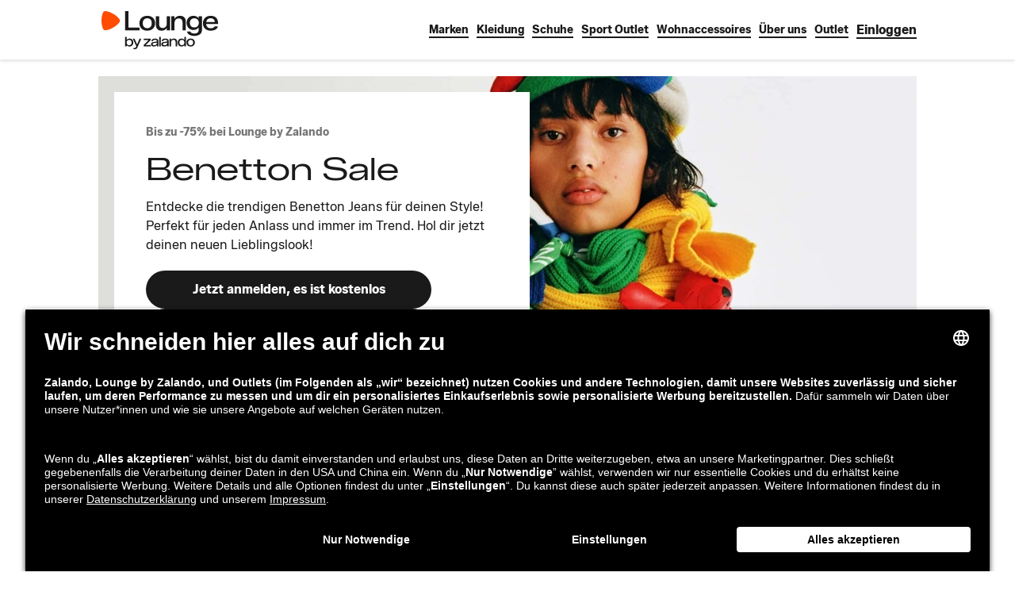

--- FILE ---
content_type: text/html; charset=utf-8
request_url: https://www.zalando-lounge.ch/outlet/benetton-jeans/
body_size: 40709
content:
<!DOCTYPE html>
<html lang="de-CH">
<head>
  <meta charSet="utf-8"/><title>Exklusive Benetton Jeans im Sale | Lounge by Zalando</title><meta http-equiv="X-UA-Compatible" content="IE=edge"/><meta name="viewport" content="width=device-width, initial-scale=1"/><meta name="description" content="Hochwertige Jeans von Benetton stark reduziert: Jetzt Lounge by Zalando Sales entdecken und täglich hohe Rabatte abstauben! Verpasse keine Marken Sales mehr!"/><meta name="robots" content="index,follow"/><meta name="keywords" content="Benetton Jeans"/><link rel="canonical" href="https://www.zalando-lounge.ch/outlet/benetton-jeans/"/><link rel="alternate" hrefLang="de-AT" href="https://www.zalando-lounge.at/outlet/benetton-jeans/"/><link rel="alternate" hrefLang="de-CH" href="https://www.zalando-lounge.ch/outlet/benetton-jeans/"/><link rel="alternate" hrefLang="de-DE" href="https://www.zalando-lounge.de/outlet/benetton-jeans/"/><link rel="alternate" hrefLang="fr-BE" href="https://fr.zalando-lounge.be/outlet/benetton/"/><link rel="alternate" hrefLang="fr-CH" href="https://fr.zalando-lounge.ch/outlet/benetton/"/><link rel="alternate" hrefLang="fr-FR" href="https://www.zalando-prive.fr/ventes-privees/benetton/"/><link rel="alternate" hrefLang="nl-BE" href="https://www.zalando-lounge.be/benetton-outlet/"/><link rel="alternate" hrefLang="nl-NL" href="https://www.zalando-lounge.nl/benetton-sale/"/><link rel="alternate" hrefLang="it-IT" href="https://www.zalando-prive.it/benetton-outlet/"/><link rel="alternate" hrefLang="pl-PL" href="https://www.zalando-lounge.pl/benetton-outlet/"/><link rel="alternate" hrefLang="sv-SE" href="https://www.zalando-lounge.se/outlet/benetton/"/><link rel="alternate" hrefLang="cs-CZ" href="https://www.zalando-lounge.cz/benetton-outlet/"/><link rel="alternate" hrefLang="da-DK" href="https://www.zalando-lounge.dk/outlet/benetton/"/><link rel="alternate" hrefLang="es-ES" href="https://www.zalando-prive.es/benetton-outlet/"/><link rel="alternate" hrefLang="fi-FI" href="https://www.zalando-lounge.fi/outlet/benetton/"/><meta property="og:locale" content="chde"/><meta property="og:title" content="Exklusive Benetton Jeans im Sale | Lounge by Zalando"/><meta property="og:description" content="Hochwertige Jeans von Benetton stark reduziert: Jetzt Lounge by Zalando Sales entdecken und täglich hohe Rabatte abstauben! Verpasse keine Marken Sales mehr!"/><meta property="og:site_name" content="Lounge by Zalando"/><meta property="og:url" content="https://www.zalando-lounge.ch/outlet/benetton-jeans/"/><meta property="og:type" content="article"/><meta property="og:image" content="https://images.ctfassets.net/gscn32h7ckds/kxa9zrd73wbmxf8s6g3/25bbea3aa7571f6e35548471c6815664/Benetton_outlet_banner_CM.jpg"/><meta name="apple-itunes-app" content="app-id=1004381470, affiliate-data=ct=olp&amp;pt=485792"/><meta property="fb:app_id" content="317882351685939"/><meta name="google-play-app" content="app-id=de.zalando.lounge"/>
  <style id="reset-css-styles" data-ssr>
html,body,div,span,applet,object,iframe,h1,h2,h3,h4,h5,h6,p,blockquote,pre,a,abbr,acronym,address,
big,cite,code,del,dfn,em,img,ins,kbd,q,s,samp,small,strike,strong,sub,sup,tt,var,b,u,i,center,dl,
dt,dd,ol,ul,li,fieldset,form,label,legend,table,caption,tbody,tfoot,thead,tr,th,td,article,aside,
canvas,details,embed,figure,figcaption,footer,header,hgroup,menu,nav,output,ruby,section,summary,
time,mark,audio,video{margin:0;padding:0;border:0;font-size:100%;vertical-align:baseline;}
/* HTML5 display-role reset for older browsers */
article,aside,details,figcaption,figure,footer,header,hgroup,menu,nav,section{display:block;}
body{line-height:1;}
ol,ul{list-style: none;}
blockquote,q{quotes:none;}
blockquote:before,blockquote:after,q:before,q:after{content:"";content:none;}
table{border-collapse:collapse;border-spacing:0;}
*,*:before,*:after{box-sizing:border-box;}</style><style id="grid-css-styles" data-ssr>.grid{padding:0 12px;width:100%}.grid-page-layout{padding:0 16px}.grid .grid{margin:0 -4px;padding:0}@media (min-width:600px){.grid{padding-left:12px;padding-right:12px}.grid-page-layout{padding-left:16px;padding-right:16px}}@media (min-width:768px){.grid{padding-left:24px;padding-right:24px}.grid-page-layout{padding-left:32px;padding-right:32px}.grid .grid{margin:0 -8px;padding:0;width:auto}}@media (min-width:1024px){.grid{padding-left:56px;padding-right:56px}.grid-page-layout{padding-left:64px;padding-right:64px}}@media (min-width:1280px){.grid{padding-left:116px;padding-right:116px}.grid-page-layout{padding-left:124px;padding-right:124px}}@media (min-width:1440px){.grid{margin:0 auto;padding:0;width:1208px}.grid-page-layout{width:1192px}}.grid-row{display:flex;flex-direction:row;flex-wrap:wrap;max-width:100%}.grid-row__no-wrap{flex-wrap:nowrap}.grid-col,.grid-col-sa{box-sizing:border-box;padding:0 4px}.grid-col-sa-sl{margin-left:-4px}@media (min-width:768px){.grid-col,.grid-col-sa{padding:0 8px}.grid-col-sa-sl{margin-left:-8px}}[class^=grid-span]{display:block}.grid-span-0,.grid-span-0-sa{display:none}.grid-span-1{flex-basis:8.33333%;max-width:8.33333%;min-width:8.33333%}.grid-span-1-sa{max-width:calc(8.33333vw - 2px);min-width:calc(8.33333vw - 2px)}.grid-offset-1{margin-left:8.33333%}.grid-offset-1-sa{margin-left:calc(8.33333vw - 2px)}.grid-span-2{flex-basis:16.66667%;max-width:16.66667%;min-width:16.66667%}.grid-span-2-sa{max-width:calc(16.66667vw - 4px);min-width:calc(16.66667vw - 4px)}.grid-offset-2{margin-left:16.66667%}.grid-offset-2-sa{margin-left:calc(16.66667vw - 4px)}.grid-span-3{flex-basis:25%;max-width:25%;min-width:25%}.grid-span-3-sa{max-width:calc(25vw - 6px);min-width:calc(25vw - 6px)}.grid-offset-3{margin-left:25%}.grid-offset-3-sa{margin-left:calc(25vw - 6px)}.grid-span-4{flex-basis:33.33333%;max-width:33.33333%;min-width:33.33333%}.grid-span-4-sa{max-width:calc(33.33333vw - 8px);min-width:calc(33.33333vw - 8px)}.grid-offset-4{margin-left:33.33333%}.grid-offset-4-sa{margin-left:calc(33.33333vw - 8px)}.grid-span-5{flex-basis:41.66667%;max-width:41.66667%;min-width:41.66667%}.grid-span-5-sa{max-width:calc(41.66667vw - 10px);min-width:calc(41.66667vw - 10px)}.grid-offset-5{margin-left:41.66667%}.grid-offset-5-sa{margin-left:calc(41.66667vw - 10px)}.grid-span-6{flex-basis:50%;max-width:50%;min-width:50%}.grid-span-6-sa{max-width:calc(50vw - 12px);min-width:calc(50vw - 12px)}.grid-offset-6{margin-left:50%}.grid-offset-6-sa{margin-left:calc(50vw - 12px)}.grid-span-7{flex-basis:58.33333%;max-width:58.33333%;min-width:58.33333%}.grid-span-7-sa{max-width:calc(58.33333vw - 14px);min-width:calc(58.33333vw - 14px)}.grid-offset-7{margin-left:58.33333%}.grid-offset-7-sa{margin-left:calc(58.33333vw - 14px)}.grid-span-8{flex-basis:66.66667%;max-width:66.66667%;min-width:66.66667%}.grid-span-8-sa{max-width:calc(66.66667vw - 16px);min-width:calc(66.66667vw - 16px)}.grid-offset-8{margin-left:66.66667%}.grid-offset-8-sa{margin-left:calc(66.66667vw - 16px)}.grid-span-9{flex-basis:75%;max-width:75%;min-width:75%}.grid-span-9-sa{max-width:calc(75vw - 18px);min-width:calc(75vw - 18px)}.grid-offset-9{margin-left:75%}.grid-offset-9-sa{margin-left:calc(75vw - 18px)}.grid-span-10{flex-basis:83.33333%;max-width:83.33333%;min-width:83.33333%}.grid-span-10-sa{max-width:calc(83.33333vw - 20px);min-width:calc(83.33333vw - 20px)}.grid-offset-10{margin-left:83.33333%}.grid-offset-10-sa{margin-left:calc(83.33333vw - 20px)}.grid-span-11{flex-basis:91.66667%;max-width:91.66667%;min-width:91.66667%}.grid-span-11-sa{max-width:calc(91.66667vw - 22px);min-width:calc(91.66667vw - 22px)}.grid-offset-11{margin-left:91.66667%}.grid-offset-11-sa{margin-left:calc(91.66667vw - 22px)}.grid-span-12{flex-basis:100%;max-width:100%;min-width:100%}.grid-span-12-sa{max-width:calc(100vw - 24px);min-width:calc(100vw - 24px)}.grid-offset-12{margin-left:100%}.grid-offset-12-sa{margin-left:calc(100vw - 24px)}@media (min-width:600px){.grid-span-0-sa,.grid-span-xs-0{display:none}.grid-span-xs-1{flex-basis:8.33333%;max-width:8.33333%;min-width:8.33333%}.grid-span-1-sa{max-width:calc(8.33333vw - 1.33333px);min-width:calc(8.33333vw - 1.33333px)}.grid-offset-xs-1{margin-left:8.33333%}.grid-offset-1-sa{margin-left:calc(8.33333vw - 1.33333px)}.grid-span-xs-2{flex-basis:16.66667%;max-width:16.66667%;min-width:16.66667%}.grid-span-2-sa{max-width:calc(16.66667vw - 2.66667px);min-width:calc(16.66667vw - 2.66667px)}.grid-offset-xs-2{margin-left:16.66667%}.grid-offset-2-sa{margin-left:calc(16.66667vw - 2.66667px)}.grid-span-xs-3{flex-basis:25%;max-width:25%;min-width:25%}.grid-span-3-sa{max-width:calc(25vw - 4px);min-width:calc(25vw - 4px)}.grid-offset-xs-3{margin-left:25%}.grid-offset-3-sa{margin-left:calc(25vw - 4px)}.grid-span-xs-4{flex-basis:33.33333%;max-width:33.33333%;min-width:33.33333%}.grid-span-4-sa{max-width:calc(33.33333vw - 5.33333px);min-width:calc(33.33333vw - 5.33333px)}.grid-offset-xs-4{margin-left:33.33333%}.grid-offset-4-sa{margin-left:calc(33.33333vw - 5.33333px)}.grid-span-xs-5{flex-basis:41.66667%;max-width:41.66667%;min-width:41.66667%}.grid-span-5-sa{max-width:calc(41.66667vw - 6.66667px);min-width:calc(41.66667vw - 6.66667px)}.grid-offset-xs-5{margin-left:41.66667%}.grid-offset-5-sa{margin-left:calc(41.66667vw - 6.66667px)}.grid-span-xs-6{flex-basis:50%;max-width:50%;min-width:50%}.grid-span-6-sa{max-width:calc(50vw - 8px);min-width:calc(50vw - 8px)}.grid-offset-xs-6{margin-left:50%}.grid-offset-6-sa{margin-left:calc(50vw - 8px)}.grid-span-xs-7{flex-basis:58.33333%;max-width:58.33333%;min-width:58.33333%}.grid-span-7-sa{max-width:calc(58.33333vw - 9.33333px);min-width:calc(58.33333vw - 9.33333px)}.grid-offset-xs-7{margin-left:58.33333%}.grid-offset-7-sa{margin-left:calc(58.33333vw - 9.33333px)}.grid-span-xs-8{flex-basis:66.66667%;max-width:66.66667%;min-width:66.66667%}.grid-span-8-sa{max-width:calc(66.66667vw - 10.66667px);min-width:calc(66.66667vw - 10.66667px)}.grid-offset-xs-8{margin-left:66.66667%}.grid-offset-8-sa{margin-left:calc(66.66667vw - 10.66667px)}.grid-span-xs-9{flex-basis:75%;max-width:75%;min-width:75%}.grid-span-9-sa{max-width:calc(75vw - 12px);min-width:calc(75vw - 12px)}.grid-offset-xs-9{margin-left:75%}.grid-offset-9-sa{margin-left:calc(75vw - 12px)}.grid-span-xs-10{flex-basis:83.33333%;max-width:83.33333%;min-width:83.33333%}.grid-span-10-sa{max-width:calc(83.33333vw - 13.33333px);min-width:calc(83.33333vw - 13.33333px)}.grid-offset-xs-10{margin-left:83.33333%}.grid-offset-10-sa{margin-left:calc(83.33333vw - 13.33333px)}.grid-span-xs-11{flex-basis:91.66667%;max-width:91.66667%;min-width:91.66667%}.grid-span-11-sa{max-width:calc(91.66667vw - 14.66667px);min-width:calc(91.66667vw - 14.66667px)}.grid-offset-xs-11{margin-left:91.66667%}.grid-offset-11-sa{margin-left:calc(91.66667vw - 14.66667px)}.grid-span-xs-12{flex-basis:100%;max-width:100%;min-width:100%}.grid-span-12-sa{max-width:calc(100vw - 16px);min-width:calc(100vw - 16px)}.grid-offset-xs-12{margin-left:100%}.grid-offset-12-sa{margin-left:calc(100vw - 16px)}.grid-span-xs-0-sa{display:none}.grid-span-xs-1-sa{max-width:calc(8.33333vw - 1.33333px);min-width:calc(8.33333vw - 1.33333px)}.grid-offset-xs-1-sa{margin-left:calc(8.33333vw - 1.33333px)}.grid-span-xs-2-sa{max-width:calc(16.66667vw - 2.66667px);min-width:calc(16.66667vw - 2.66667px)}.grid-offset-xs-2-sa{margin-left:calc(16.66667vw - 2.66667px)}.grid-span-xs-3-sa{max-width:calc(25vw - 4px);min-width:calc(25vw - 4px)}.grid-offset-xs-3-sa{margin-left:calc(25vw - 4px)}.grid-span-xs-4-sa{max-width:calc(33.33333vw - 5.33333px);min-width:calc(33.33333vw - 5.33333px)}.grid-offset-xs-4-sa{margin-left:calc(33.33333vw - 5.33333px)}.grid-span-xs-5-sa{max-width:calc(41.66667vw - 6.66667px);min-width:calc(41.66667vw - 6.66667px)}.grid-offset-xs-5-sa{margin-left:calc(41.66667vw - 6.66667px)}.grid-span-xs-6-sa{max-width:calc(50vw - 8px);min-width:calc(50vw - 8px)}.grid-offset-xs-6-sa{margin-left:calc(50vw - 8px)}.grid-span-xs-7-sa{max-width:calc(58.33333vw - 9.33333px);min-width:calc(58.33333vw - 9.33333px)}.grid-offset-xs-7-sa{margin-left:calc(58.33333vw - 9.33333px)}.grid-span-xs-8-sa{max-width:calc(66.66667vw - 10.66667px);min-width:calc(66.66667vw - 10.66667px)}.grid-offset-xs-8-sa{margin-left:calc(66.66667vw - 10.66667px)}.grid-span-xs-9-sa{max-width:calc(75vw - 12px);min-width:calc(75vw - 12px)}.grid-offset-xs-9-sa{margin-left:calc(75vw - 12px)}.grid-span-xs-10-sa{max-width:calc(83.33333vw - 13.33333px);min-width:calc(83.33333vw - 13.33333px)}.grid-offset-xs-10-sa{margin-left:calc(83.33333vw - 13.33333px)}.grid-span-xs-11-sa{max-width:calc(91.66667vw - 14.66667px);min-width:calc(91.66667vw - 14.66667px)}.grid-offset-xs-11-sa{margin-left:calc(91.66667vw - 14.66667px)}.grid-span-xs-12-sa{max-width:calc(100vw - 16px);min-width:calc(100vw - 16px)}.grid-offset-xs-12-sa{margin-left:calc(100vw - 16px)}}@media (min-width:768px){.grid-span-0-sa,.grid-span-sm-0{display:none}.grid-span-sm-1{flex-basis:8.33333%;max-width:8.33333%;min-width:8.33333%}.grid-span-1-sa{max-width:calc(8.33333vw - 4px);min-width:calc(8.33333vw - 4px)}.grid-offset-sm-1{margin-left:8.33333%}.grid-offset-1-sa{margin-left:calc(8.33333vw - 4px)}.grid-span-sm-2{flex-basis:16.66667%;max-width:16.66667%;min-width:16.66667%}.grid-span-2-sa{max-width:calc(16.66667vw - 8px);min-width:calc(16.66667vw - 8px)}.grid-offset-sm-2{margin-left:16.66667%}.grid-offset-2-sa{margin-left:calc(16.66667vw - 8px)}.grid-span-sm-3{flex-basis:25%;max-width:25%;min-width:25%}.grid-span-3-sa{max-width:calc(25vw - 12px);min-width:calc(25vw - 12px)}.grid-offset-sm-3{margin-left:25%}.grid-offset-3-sa{margin-left:calc(25vw - 12px)}.grid-span-sm-4{flex-basis:33.33333%;max-width:33.33333%;min-width:33.33333%}.grid-span-4-sa{max-width:calc(33.33333vw - 16px);min-width:calc(33.33333vw - 16px)}.grid-offset-sm-4{margin-left:33.33333%}.grid-offset-4-sa{margin-left:calc(33.33333vw - 16px)}.grid-span-sm-5{flex-basis:41.66667%;max-width:41.66667%;min-width:41.66667%}.grid-span-5-sa{max-width:calc(41.66667vw - 20px);min-width:calc(41.66667vw - 20px)}.grid-offset-sm-5{margin-left:41.66667%}.grid-offset-5-sa{margin-left:calc(41.66667vw - 20px)}.grid-span-sm-6{flex-basis:50%;max-width:50%;min-width:50%}.grid-span-6-sa{max-width:calc(50vw - 24px);min-width:calc(50vw - 24px)}.grid-offset-sm-6{margin-left:50%}.grid-offset-6-sa{margin-left:calc(50vw - 24px)}.grid-span-sm-7{flex-basis:58.33333%;max-width:58.33333%;min-width:58.33333%}.grid-span-7-sa{max-width:calc(58.33333vw - 28px);min-width:calc(58.33333vw - 28px)}.grid-offset-sm-7{margin-left:58.33333%}.grid-offset-7-sa{margin-left:calc(58.33333vw - 28px)}.grid-span-sm-8{flex-basis:66.66667%;max-width:66.66667%;min-width:66.66667%}.grid-span-8-sa{max-width:calc(66.66667vw - 32px);min-width:calc(66.66667vw - 32px)}.grid-offset-sm-8{margin-left:66.66667%}.grid-offset-8-sa{margin-left:calc(66.66667vw - 32px)}.grid-span-sm-9{flex-basis:75%;max-width:75%;min-width:75%}.grid-span-9-sa{max-width:calc(75vw - 36px);min-width:calc(75vw - 36px)}.grid-offset-sm-9{margin-left:75%}.grid-offset-9-sa{margin-left:calc(75vw - 36px)}.grid-span-sm-10{flex-basis:83.33333%;max-width:83.33333%;min-width:83.33333%}.grid-span-10-sa{max-width:calc(83.33333vw - 40px);min-width:calc(83.33333vw - 40px)}.grid-offset-sm-10{margin-left:83.33333%}.grid-offset-10-sa{margin-left:calc(83.33333vw - 40px)}.grid-span-sm-11{flex-basis:91.66667%;max-width:91.66667%;min-width:91.66667%}.grid-span-11-sa{max-width:calc(91.66667vw - 44px);min-width:calc(91.66667vw - 44px)}.grid-offset-sm-11{margin-left:91.66667%}.grid-offset-11-sa{margin-left:calc(91.66667vw - 44px)}.grid-span-sm-12{flex-basis:100%;max-width:100%;min-width:100%}.grid-span-12-sa{max-width:calc(100vw - 48px);min-width:calc(100vw - 48px)}.grid-offset-sm-12{margin-left:100%}.grid-offset-12-sa{margin-left:calc(100vw - 48px)}.grid-span-xs-0-sa{display:none}.grid-span-xs-1-sa{max-width:calc(8.33333vw - 4px);min-width:calc(8.33333vw - 4px)}.grid-offset-xs-1-sa{margin-left:calc(8.33333vw - 4px)}.grid-span-xs-2-sa{max-width:calc(16.66667vw - 8px);min-width:calc(16.66667vw - 8px)}.grid-offset-xs-2-sa{margin-left:calc(16.66667vw - 8px)}.grid-span-xs-3-sa{max-width:calc(25vw - 12px);min-width:calc(25vw - 12px)}.grid-offset-xs-3-sa{margin-left:calc(25vw - 12px)}.grid-span-xs-4-sa{max-width:calc(33.33333vw - 16px);min-width:calc(33.33333vw - 16px)}.grid-offset-xs-4-sa{margin-left:calc(33.33333vw - 16px)}.grid-span-xs-5-sa{max-width:calc(41.66667vw - 20px);min-width:calc(41.66667vw - 20px)}.grid-offset-xs-5-sa{margin-left:calc(41.66667vw - 20px)}.grid-span-xs-6-sa{max-width:calc(50vw - 24px);min-width:calc(50vw - 24px)}.grid-offset-xs-6-sa{margin-left:calc(50vw - 24px)}.grid-span-xs-7-sa{max-width:calc(58.33333vw - 28px);min-width:calc(58.33333vw - 28px)}.grid-offset-xs-7-sa{margin-left:calc(58.33333vw - 28px)}.grid-span-xs-8-sa{max-width:calc(66.66667vw - 32px);min-width:calc(66.66667vw - 32px)}.grid-offset-xs-8-sa{margin-left:calc(66.66667vw - 32px)}.grid-span-xs-9-sa{max-width:calc(75vw - 36px);min-width:calc(75vw - 36px)}.grid-offset-xs-9-sa{margin-left:calc(75vw - 36px)}.grid-span-xs-10-sa{max-width:calc(83.33333vw - 40px);min-width:calc(83.33333vw - 40px)}.grid-offset-xs-10-sa{margin-left:calc(83.33333vw - 40px)}.grid-span-xs-11-sa{max-width:calc(91.66667vw - 44px);min-width:calc(91.66667vw - 44px)}.grid-offset-xs-11-sa{margin-left:calc(91.66667vw - 44px)}.grid-span-xs-12-sa{max-width:calc(100vw - 48px);min-width:calc(100vw - 48px)}.grid-offset-xs-12-sa{margin-left:calc(100vw - 48px)}.grid-span-sm-0-sa{display:none}.grid-span-sm-1-sa{max-width:calc(8.33333vw - 4px);min-width:calc(8.33333vw - 4px)}.grid-offset-sm-1-sa{margin-left:calc(8.33333vw - 4px)}.grid-span-sm-2-sa{max-width:calc(16.66667vw - 8px);min-width:calc(16.66667vw - 8px)}.grid-offset-sm-2-sa{margin-left:calc(16.66667vw - 8px)}.grid-span-sm-3-sa{max-width:calc(25vw - 12px);min-width:calc(25vw - 12px)}.grid-offset-sm-3-sa{margin-left:calc(25vw - 12px)}.grid-span-sm-4-sa{max-width:calc(33.33333vw - 16px);min-width:calc(33.33333vw - 16px)}.grid-offset-sm-4-sa{margin-left:calc(33.33333vw - 16px)}.grid-span-sm-5-sa{max-width:calc(41.66667vw - 20px);min-width:calc(41.66667vw - 20px)}.grid-offset-sm-5-sa{margin-left:calc(41.66667vw - 20px)}.grid-span-sm-6-sa{max-width:calc(50vw - 24px);min-width:calc(50vw - 24px)}.grid-offset-sm-6-sa{margin-left:calc(50vw - 24px)}.grid-span-sm-7-sa{max-width:calc(58.33333vw - 28px);min-width:calc(58.33333vw - 28px)}.grid-offset-sm-7-sa{margin-left:calc(58.33333vw - 28px)}.grid-span-sm-8-sa{max-width:calc(66.66667vw - 32px);min-width:calc(66.66667vw - 32px)}.grid-offset-sm-8-sa{margin-left:calc(66.66667vw - 32px)}.grid-span-sm-9-sa{max-width:calc(75vw - 36px);min-width:calc(75vw - 36px)}.grid-offset-sm-9-sa{margin-left:calc(75vw - 36px)}.grid-span-sm-10-sa{max-width:calc(83.33333vw - 40px);min-width:calc(83.33333vw - 40px)}.grid-offset-sm-10-sa{margin-left:calc(83.33333vw - 40px)}.grid-span-sm-11-sa{max-width:calc(91.66667vw - 44px);min-width:calc(91.66667vw - 44px)}.grid-offset-sm-11-sa{margin-left:calc(91.66667vw - 44px)}.grid-span-sm-12-sa{max-width:calc(100vw - 48px);min-width:calc(100vw - 48px)}.grid-offset-sm-12-sa{margin-left:calc(100vw - 48px)}}@media (min-width:1024px){.grid-span-0-sa,.grid-span-md-0{display:none}.grid-span-md-1{flex-basis:8.33333%;max-width:8.33333%;min-width:8.33333%}.grid-span-1-sa{max-width:calc(8.33333vw - 9.33333px);min-width:calc(8.33333vw - 9.33333px)}.grid-offset-md-1{margin-left:8.33333%}.grid-offset-1-sa{margin-left:calc(8.33333vw - 9.33333px)}.grid-span-md-2{flex-basis:16.66667%;max-width:16.66667%;min-width:16.66667%}.grid-span-2-sa{max-width:calc(16.66667vw - 18.66667px);min-width:calc(16.66667vw - 18.66667px)}.grid-offset-md-2{margin-left:16.66667%}.grid-offset-2-sa{margin-left:calc(16.66667vw - 18.66667px)}.grid-span-md-3{flex-basis:25%;max-width:25%;min-width:25%}.grid-span-3-sa{max-width:calc(25vw - 28px);min-width:calc(25vw - 28px)}.grid-offset-md-3{margin-left:25%}.grid-offset-3-sa{margin-left:calc(25vw - 28px)}.grid-span-md-4{flex-basis:33.33333%;max-width:33.33333%;min-width:33.33333%}.grid-span-4-sa{max-width:calc(33.33333vw - 37.33333px);min-width:calc(33.33333vw - 37.33333px)}.grid-offset-md-4{margin-left:33.33333%}.grid-offset-4-sa{margin-left:calc(33.33333vw - 37.33333px)}.grid-span-md-5{flex-basis:41.66667%;max-width:41.66667%;min-width:41.66667%}.grid-span-5-sa{max-width:calc(41.66667vw - 46.66667px);min-width:calc(41.66667vw - 46.66667px)}.grid-offset-md-5{margin-left:41.66667%}.grid-offset-5-sa{margin-left:calc(41.66667vw - 46.66667px)}.grid-span-md-6{flex-basis:50%;max-width:50%;min-width:50%}.grid-span-6-sa{max-width:calc(50vw - 56px);min-width:calc(50vw - 56px)}.grid-offset-md-6{margin-left:50%}.grid-offset-6-sa{margin-left:calc(50vw - 56px)}.grid-span-md-7{flex-basis:58.33333%;max-width:58.33333%;min-width:58.33333%}.grid-span-7-sa{max-width:calc(58.33333vw - 65.33333px);min-width:calc(58.33333vw - 65.33333px)}.grid-offset-md-7{margin-left:58.33333%}.grid-offset-7-sa{margin-left:calc(58.33333vw - 65.33333px)}.grid-span-md-8{flex-basis:66.66667%;max-width:66.66667%;min-width:66.66667%}.grid-span-8-sa{max-width:calc(66.66667vw - 74.66667px);min-width:calc(66.66667vw - 74.66667px)}.grid-offset-md-8{margin-left:66.66667%}.grid-offset-8-sa{margin-left:calc(66.66667vw - 74.66667px)}.grid-span-md-9{flex-basis:75%;max-width:75%;min-width:75%}.grid-span-9-sa{max-width:calc(75vw - 84px);min-width:calc(75vw - 84px)}.grid-offset-md-9{margin-left:75%}.grid-offset-9-sa{margin-left:calc(75vw - 84px)}.grid-span-md-10{flex-basis:83.33333%;max-width:83.33333%;min-width:83.33333%}.grid-span-10-sa{max-width:calc(83.33333vw - 93.33333px);min-width:calc(83.33333vw - 93.33333px)}.grid-offset-md-10{margin-left:83.33333%}.grid-offset-10-sa{margin-left:calc(83.33333vw - 93.33333px)}.grid-span-md-11{flex-basis:91.66667%;max-width:91.66667%;min-width:91.66667%}.grid-span-11-sa{max-width:calc(91.66667vw - 102.66667px);min-width:calc(91.66667vw - 102.66667px)}.grid-offset-md-11{margin-left:91.66667%}.grid-offset-11-sa{margin-left:calc(91.66667vw - 102.66667px)}.grid-span-md-12{flex-basis:100%;max-width:100%;min-width:100%}.grid-span-12-sa{max-width:calc(100vw - 112px);min-width:calc(100vw - 112px)}.grid-offset-md-12{margin-left:100%}.grid-offset-12-sa{margin-left:calc(100vw - 112px)}.grid-span-xs-0-sa{display:none}.grid-span-xs-1-sa{max-width:calc(8.33333vw - 9.33333px);min-width:calc(8.33333vw - 9.33333px)}.grid-offset-xs-1-sa{margin-left:calc(8.33333vw - 9.33333px)}.grid-span-xs-2-sa{max-width:calc(16.66667vw - 18.66667px);min-width:calc(16.66667vw - 18.66667px)}.grid-offset-xs-2-sa{margin-left:calc(16.66667vw - 18.66667px)}.grid-span-xs-3-sa{max-width:calc(25vw - 28px);min-width:calc(25vw - 28px)}.grid-offset-xs-3-sa{margin-left:calc(25vw - 28px)}.grid-span-xs-4-sa{max-width:calc(33.33333vw - 37.33333px);min-width:calc(33.33333vw - 37.33333px)}.grid-offset-xs-4-sa{margin-left:calc(33.33333vw - 37.33333px)}.grid-span-xs-5-sa{max-width:calc(41.66667vw - 46.66667px);min-width:calc(41.66667vw - 46.66667px)}.grid-offset-xs-5-sa{margin-left:calc(41.66667vw - 46.66667px)}.grid-span-xs-6-sa{max-width:calc(50vw - 56px);min-width:calc(50vw - 56px)}.grid-offset-xs-6-sa{margin-left:calc(50vw - 56px)}.grid-span-xs-7-sa{max-width:calc(58.33333vw - 65.33333px);min-width:calc(58.33333vw - 65.33333px)}.grid-offset-xs-7-sa{margin-left:calc(58.33333vw - 65.33333px)}.grid-span-xs-8-sa{max-width:calc(66.66667vw - 74.66667px);min-width:calc(66.66667vw - 74.66667px)}.grid-offset-xs-8-sa{margin-left:calc(66.66667vw - 74.66667px)}.grid-span-xs-9-sa{max-width:calc(75vw - 84px);min-width:calc(75vw - 84px)}.grid-offset-xs-9-sa{margin-left:calc(75vw - 84px)}.grid-span-xs-10-sa{max-width:calc(83.33333vw - 93.33333px);min-width:calc(83.33333vw - 93.33333px)}.grid-offset-xs-10-sa{margin-left:calc(83.33333vw - 93.33333px)}.grid-span-xs-11-sa{max-width:calc(91.66667vw - 102.66667px);min-width:calc(91.66667vw - 102.66667px)}.grid-offset-xs-11-sa{margin-left:calc(91.66667vw - 102.66667px)}.grid-span-xs-12-sa{max-width:calc(100vw - 112px);min-width:calc(100vw - 112px)}.grid-offset-xs-12-sa{margin-left:calc(100vw - 112px)}.grid-span-sm-0-sa{display:none}.grid-span-sm-1-sa{max-width:calc(8.33333vw - 9.33333px);min-width:calc(8.33333vw - 9.33333px)}.grid-offset-sm-1-sa{margin-left:calc(8.33333vw - 9.33333px)}.grid-span-sm-2-sa{max-width:calc(16.66667vw - 18.66667px);min-width:calc(16.66667vw - 18.66667px)}.grid-offset-sm-2-sa{margin-left:calc(16.66667vw - 18.66667px)}.grid-span-sm-3-sa{max-width:calc(25vw - 28px);min-width:calc(25vw - 28px)}.grid-offset-sm-3-sa{margin-left:calc(25vw - 28px)}.grid-span-sm-4-sa{max-width:calc(33.33333vw - 37.33333px);min-width:calc(33.33333vw - 37.33333px)}.grid-offset-sm-4-sa{margin-left:calc(33.33333vw - 37.33333px)}.grid-span-sm-5-sa{max-width:calc(41.66667vw - 46.66667px);min-width:calc(41.66667vw - 46.66667px)}.grid-offset-sm-5-sa{margin-left:calc(41.66667vw - 46.66667px)}.grid-span-sm-6-sa{max-width:calc(50vw - 56px);min-width:calc(50vw - 56px)}.grid-offset-sm-6-sa{margin-left:calc(50vw - 56px)}.grid-span-sm-7-sa{max-width:calc(58.33333vw - 65.33333px);min-width:calc(58.33333vw - 65.33333px)}.grid-offset-sm-7-sa{margin-left:calc(58.33333vw - 65.33333px)}.grid-span-sm-8-sa{max-width:calc(66.66667vw - 74.66667px);min-width:calc(66.66667vw - 74.66667px)}.grid-offset-sm-8-sa{margin-left:calc(66.66667vw - 74.66667px)}.grid-span-sm-9-sa{max-width:calc(75vw - 84px);min-width:calc(75vw - 84px)}.grid-offset-sm-9-sa{margin-left:calc(75vw - 84px)}.grid-span-sm-10-sa{max-width:calc(83.33333vw - 93.33333px);min-width:calc(83.33333vw - 93.33333px)}.grid-offset-sm-10-sa{margin-left:calc(83.33333vw - 93.33333px)}.grid-span-sm-11-sa{max-width:calc(91.66667vw - 102.66667px);min-width:calc(91.66667vw - 102.66667px)}.grid-offset-sm-11-sa{margin-left:calc(91.66667vw - 102.66667px)}.grid-span-sm-12-sa{max-width:calc(100vw - 112px);min-width:calc(100vw - 112px)}.grid-offset-sm-12-sa{margin-left:calc(100vw - 112px)}.grid-span-md-0-sa{display:none}.grid-span-md-1-sa{max-width:calc(8.33333vw - 9.33333px);min-width:calc(8.33333vw - 9.33333px)}.grid-offset-md-1-sa{margin-left:calc(8.33333vw - 9.33333px)}.grid-span-md-2-sa{max-width:calc(16.66667vw - 18.66667px);min-width:calc(16.66667vw - 18.66667px)}.grid-offset-md-2-sa{margin-left:calc(16.66667vw - 18.66667px)}.grid-span-md-3-sa{max-width:calc(25vw - 28px);min-width:calc(25vw - 28px)}.grid-offset-md-3-sa{margin-left:calc(25vw - 28px)}.grid-span-md-4-sa{max-width:calc(33.33333vw - 37.33333px);min-width:calc(33.33333vw - 37.33333px)}.grid-offset-md-4-sa{margin-left:calc(33.33333vw - 37.33333px)}.grid-span-md-5-sa{max-width:calc(41.66667vw - 46.66667px);min-width:calc(41.66667vw - 46.66667px)}.grid-offset-md-5-sa{margin-left:calc(41.66667vw - 46.66667px)}.grid-span-md-6-sa{max-width:calc(50vw - 56px);min-width:calc(50vw - 56px)}.grid-offset-md-6-sa{margin-left:calc(50vw - 56px)}.grid-span-md-7-sa{max-width:calc(58.33333vw - 65.33333px);min-width:calc(58.33333vw - 65.33333px)}.grid-offset-md-7-sa{margin-left:calc(58.33333vw - 65.33333px)}.grid-span-md-8-sa{max-width:calc(66.66667vw - 74.66667px);min-width:calc(66.66667vw - 74.66667px)}.grid-offset-md-8-sa{margin-left:calc(66.66667vw - 74.66667px)}.grid-span-md-9-sa{max-width:calc(75vw - 84px);min-width:calc(75vw - 84px)}.grid-offset-md-9-sa{margin-left:calc(75vw - 84px)}.grid-span-md-10-sa{max-width:calc(83.33333vw - 93.33333px);min-width:calc(83.33333vw - 93.33333px)}.grid-offset-md-10-sa{margin-left:calc(83.33333vw - 93.33333px)}.grid-span-md-11-sa{max-width:calc(91.66667vw - 102.66667px);min-width:calc(91.66667vw - 102.66667px)}.grid-offset-md-11-sa{margin-left:calc(91.66667vw - 102.66667px)}.grid-span-md-12-sa{max-width:calc(100vw - 112px);min-width:calc(100vw - 112px)}.grid-offset-md-12-sa{margin-left:calc(100vw - 112px)}}@media (min-width:1280px){.grid-span-0-sa,.grid-span-lg-0{display:none}.grid-span-lg-1{flex-basis:8.33333%;max-width:8.33333%;min-width:8.33333%}.grid-span-1-sa{max-width:calc(8.33333vw - 19.33333px);min-width:calc(8.33333vw - 19.33333px)}.grid-offset-lg-1{margin-left:8.33333%}.grid-offset-1-sa{margin-left:calc(8.33333vw - 19.33333px)}.grid-span-lg-2{flex-basis:16.66667%;max-width:16.66667%;min-width:16.66667%}.grid-span-2-sa{max-width:calc(16.66667vw - 38.66667px);min-width:calc(16.66667vw - 38.66667px)}.grid-offset-lg-2{margin-left:16.66667%}.grid-offset-2-sa{margin-left:calc(16.66667vw - 38.66667px)}.grid-span-lg-3{flex-basis:25%;max-width:25%;min-width:25%}.grid-span-3-sa{max-width:calc(25vw - 58px);min-width:calc(25vw - 58px)}.grid-offset-lg-3{margin-left:25%}.grid-offset-3-sa{margin-left:calc(25vw - 58px)}.grid-span-lg-4{flex-basis:33.33333%;max-width:33.33333%;min-width:33.33333%}.grid-span-4-sa{max-width:calc(33.33333vw - 77.33333px);min-width:calc(33.33333vw - 77.33333px)}.grid-offset-lg-4{margin-left:33.33333%}.grid-offset-4-sa{margin-left:calc(33.33333vw - 77.33333px)}.grid-span-lg-5{flex-basis:41.66667%;max-width:41.66667%;min-width:41.66667%}.grid-span-5-sa{max-width:calc(41.66667vw - 96.66667px);min-width:calc(41.66667vw - 96.66667px)}.grid-offset-lg-5{margin-left:41.66667%}.grid-offset-5-sa{margin-left:calc(41.66667vw - 96.66667px)}.grid-span-lg-6{flex-basis:50%;max-width:50%;min-width:50%}.grid-span-6-sa{max-width:calc(50vw - 116px);min-width:calc(50vw - 116px)}.grid-offset-lg-6{margin-left:50%}.grid-offset-6-sa{margin-left:calc(50vw - 116px)}.grid-span-lg-7{flex-basis:58.33333%;max-width:58.33333%;min-width:58.33333%}.grid-span-7-sa{max-width:calc(58.33333vw - 135.33333px);min-width:calc(58.33333vw - 135.33333px)}.grid-offset-lg-7{margin-left:58.33333%}.grid-offset-7-sa{margin-left:calc(58.33333vw - 135.33333px)}.grid-span-lg-8{flex-basis:66.66667%;max-width:66.66667%;min-width:66.66667%}.grid-span-8-sa{max-width:calc(66.66667vw - 154.66667px);min-width:calc(66.66667vw - 154.66667px)}.grid-offset-lg-8{margin-left:66.66667%}.grid-offset-8-sa{margin-left:calc(66.66667vw - 154.66667px)}.grid-span-lg-9{flex-basis:75%;max-width:75%;min-width:75%}.grid-span-9-sa{max-width:calc(75vw - 174px);min-width:calc(75vw - 174px)}.grid-offset-lg-9{margin-left:75%}.grid-offset-9-sa{margin-left:calc(75vw - 174px)}.grid-span-lg-10{flex-basis:83.33333%;max-width:83.33333%;min-width:83.33333%}.grid-span-10-sa{max-width:calc(83.33333vw - 193.33333px);min-width:calc(83.33333vw - 193.33333px)}.grid-offset-lg-10{margin-left:83.33333%}.grid-offset-10-sa{margin-left:calc(83.33333vw - 193.33333px)}.grid-span-lg-11{flex-basis:91.66667%;max-width:91.66667%;min-width:91.66667%}.grid-span-11-sa{max-width:calc(91.66667vw - 212.66667px);min-width:calc(91.66667vw - 212.66667px)}.grid-offset-lg-11{margin-left:91.66667%}.grid-offset-11-sa{margin-left:calc(91.66667vw - 212.66667px)}.grid-span-lg-12{flex-basis:100%;max-width:100%;min-width:100%}.grid-span-12-sa{max-width:calc(100vw - 232px);min-width:calc(100vw - 232px)}.grid-offset-lg-12{margin-left:100%}.grid-offset-12-sa{margin-left:calc(100vw - 232px)}.grid-span-xs-0-sa{display:none}.grid-span-xs-1-sa{max-width:calc(8.33333vw - 19.33333px);min-width:calc(8.33333vw - 19.33333px)}.grid-offset-xs-1-sa{margin-left:calc(8.33333vw - 19.33333px)}.grid-span-xs-2-sa{max-width:calc(16.66667vw - 38.66667px);min-width:calc(16.66667vw - 38.66667px)}.grid-offset-xs-2-sa{margin-left:calc(16.66667vw - 38.66667px)}.grid-span-xs-3-sa{max-width:calc(25vw - 58px);min-width:calc(25vw - 58px)}.grid-offset-xs-3-sa{margin-left:calc(25vw - 58px)}.grid-span-xs-4-sa{max-width:calc(33.33333vw - 77.33333px);min-width:calc(33.33333vw - 77.33333px)}.grid-offset-xs-4-sa{margin-left:calc(33.33333vw - 77.33333px)}.grid-span-xs-5-sa{max-width:calc(41.66667vw - 96.66667px);min-width:calc(41.66667vw - 96.66667px)}.grid-offset-xs-5-sa{margin-left:calc(41.66667vw - 96.66667px)}.grid-span-xs-6-sa{max-width:calc(50vw - 116px);min-width:calc(50vw - 116px)}.grid-offset-xs-6-sa{margin-left:calc(50vw - 116px)}.grid-span-xs-7-sa{max-width:calc(58.33333vw - 135.33333px);min-width:calc(58.33333vw - 135.33333px)}.grid-offset-xs-7-sa{margin-left:calc(58.33333vw - 135.33333px)}.grid-span-xs-8-sa{max-width:calc(66.66667vw - 154.66667px);min-width:calc(66.66667vw - 154.66667px)}.grid-offset-xs-8-sa{margin-left:calc(66.66667vw - 154.66667px)}.grid-span-xs-9-sa{max-width:calc(75vw - 174px);min-width:calc(75vw - 174px)}.grid-offset-xs-9-sa{margin-left:calc(75vw - 174px)}.grid-span-xs-10-sa{max-width:calc(83.33333vw - 193.33333px);min-width:calc(83.33333vw - 193.33333px)}.grid-offset-xs-10-sa{margin-left:calc(83.33333vw - 193.33333px)}.grid-span-xs-11-sa{max-width:calc(91.66667vw - 212.66667px);min-width:calc(91.66667vw - 212.66667px)}.grid-offset-xs-11-sa{margin-left:calc(91.66667vw - 212.66667px)}.grid-span-xs-12-sa{max-width:calc(100vw - 232px);min-width:calc(100vw - 232px)}.grid-offset-xs-12-sa{margin-left:calc(100vw - 232px)}.grid-span-sm-0-sa{display:none}.grid-span-sm-1-sa{max-width:calc(8.33333vw - 19.33333px);min-width:calc(8.33333vw - 19.33333px)}.grid-offset-sm-1-sa{margin-left:calc(8.33333vw - 19.33333px)}.grid-span-sm-2-sa{max-width:calc(16.66667vw - 38.66667px);min-width:calc(16.66667vw - 38.66667px)}.grid-offset-sm-2-sa{margin-left:calc(16.66667vw - 38.66667px)}.grid-span-sm-3-sa{max-width:calc(25vw - 58px);min-width:calc(25vw - 58px)}.grid-offset-sm-3-sa{margin-left:calc(25vw - 58px)}.grid-span-sm-4-sa{max-width:calc(33.33333vw - 77.33333px);min-width:calc(33.33333vw - 77.33333px)}.grid-offset-sm-4-sa{margin-left:calc(33.33333vw - 77.33333px)}.grid-span-sm-5-sa{max-width:calc(41.66667vw - 96.66667px);min-width:calc(41.66667vw - 96.66667px)}.grid-offset-sm-5-sa{margin-left:calc(41.66667vw - 96.66667px)}.grid-span-sm-6-sa{max-width:calc(50vw - 116px);min-width:calc(50vw - 116px)}.grid-offset-sm-6-sa{margin-left:calc(50vw - 116px)}.grid-span-sm-7-sa{max-width:calc(58.33333vw - 135.33333px);min-width:calc(58.33333vw - 135.33333px)}.grid-offset-sm-7-sa{margin-left:calc(58.33333vw - 135.33333px)}.grid-span-sm-8-sa{max-width:calc(66.66667vw - 154.66667px);min-width:calc(66.66667vw - 154.66667px)}.grid-offset-sm-8-sa{margin-left:calc(66.66667vw - 154.66667px)}.grid-span-sm-9-sa{max-width:calc(75vw - 174px);min-width:calc(75vw - 174px)}.grid-offset-sm-9-sa{margin-left:calc(75vw - 174px)}.grid-span-sm-10-sa{max-width:calc(83.33333vw - 193.33333px);min-width:calc(83.33333vw - 193.33333px)}.grid-offset-sm-10-sa{margin-left:calc(83.33333vw - 193.33333px)}.grid-span-sm-11-sa{max-width:calc(91.66667vw - 212.66667px);min-width:calc(91.66667vw - 212.66667px)}.grid-offset-sm-11-sa{margin-left:calc(91.66667vw - 212.66667px)}.grid-span-sm-12-sa{max-width:calc(100vw - 232px);min-width:calc(100vw - 232px)}.grid-offset-sm-12-sa{margin-left:calc(100vw - 232px)}.grid-span-md-0-sa{display:none}.grid-span-md-1-sa{max-width:calc(8.33333vw - 19.33333px);min-width:calc(8.33333vw - 19.33333px)}.grid-offset-md-1-sa{margin-left:calc(8.33333vw - 19.33333px)}.grid-span-md-2-sa{max-width:calc(16.66667vw - 38.66667px);min-width:calc(16.66667vw - 38.66667px)}.grid-offset-md-2-sa{margin-left:calc(16.66667vw - 38.66667px)}.grid-span-md-3-sa{max-width:calc(25vw - 58px);min-width:calc(25vw - 58px)}.grid-offset-md-3-sa{margin-left:calc(25vw - 58px)}.grid-span-md-4-sa{max-width:calc(33.33333vw - 77.33333px);min-width:calc(33.33333vw - 77.33333px)}.grid-offset-md-4-sa{margin-left:calc(33.33333vw - 77.33333px)}.grid-span-md-5-sa{max-width:calc(41.66667vw - 96.66667px);min-width:calc(41.66667vw - 96.66667px)}.grid-offset-md-5-sa{margin-left:calc(41.66667vw - 96.66667px)}.grid-span-md-6-sa{max-width:calc(50vw - 116px);min-width:calc(50vw - 116px)}.grid-offset-md-6-sa{margin-left:calc(50vw - 116px)}.grid-span-md-7-sa{max-width:calc(58.33333vw - 135.33333px);min-width:calc(58.33333vw - 135.33333px)}.grid-offset-md-7-sa{margin-left:calc(58.33333vw - 135.33333px)}.grid-span-md-8-sa{max-width:calc(66.66667vw - 154.66667px);min-width:calc(66.66667vw - 154.66667px)}.grid-offset-md-8-sa{margin-left:calc(66.66667vw - 154.66667px)}.grid-span-md-9-sa{max-width:calc(75vw - 174px);min-width:calc(75vw - 174px)}.grid-offset-md-9-sa{margin-left:calc(75vw - 174px)}.grid-span-md-10-sa{max-width:calc(83.33333vw - 193.33333px);min-width:calc(83.33333vw - 193.33333px)}.grid-offset-md-10-sa{margin-left:calc(83.33333vw - 193.33333px)}.grid-span-md-11-sa{max-width:calc(91.66667vw - 212.66667px);min-width:calc(91.66667vw - 212.66667px)}.grid-offset-md-11-sa{margin-left:calc(91.66667vw - 212.66667px)}.grid-span-md-12-sa{max-width:calc(100vw - 232px);min-width:calc(100vw - 232px)}.grid-offset-md-12-sa{margin-left:calc(100vw - 232px)}.grid-span-lg-0-sa{display:none}.grid-span-lg-1-sa{max-width:calc(8.33333vw - 19.33333px);min-width:calc(8.33333vw - 19.33333px)}.grid-offset-lg-1-sa{margin-left:calc(8.33333vw - 19.33333px)}.grid-span-lg-2-sa{max-width:calc(16.66667vw - 38.66667px);min-width:calc(16.66667vw - 38.66667px)}.grid-offset-lg-2-sa{margin-left:calc(16.66667vw - 38.66667px)}.grid-span-lg-3-sa{max-width:calc(25vw - 58px);min-width:calc(25vw - 58px)}.grid-offset-lg-3-sa{margin-left:calc(25vw - 58px)}.grid-span-lg-4-sa{max-width:calc(33.33333vw - 77.33333px);min-width:calc(33.33333vw - 77.33333px)}.grid-offset-lg-4-sa{margin-left:calc(33.33333vw - 77.33333px)}.grid-span-lg-5-sa{max-width:calc(41.66667vw - 96.66667px);min-width:calc(41.66667vw - 96.66667px)}.grid-offset-lg-5-sa{margin-left:calc(41.66667vw - 96.66667px)}.grid-span-lg-6-sa{max-width:calc(50vw - 116px);min-width:calc(50vw - 116px)}.grid-offset-lg-6-sa{margin-left:calc(50vw - 116px)}.grid-span-lg-7-sa{max-width:calc(58.33333vw - 135.33333px);min-width:calc(58.33333vw - 135.33333px)}.grid-offset-lg-7-sa{margin-left:calc(58.33333vw - 135.33333px)}.grid-span-lg-8-sa{max-width:calc(66.66667vw - 154.66667px);min-width:calc(66.66667vw - 154.66667px)}.grid-offset-lg-8-sa{margin-left:calc(66.66667vw - 154.66667px)}.grid-span-lg-9-sa{max-width:calc(75vw - 174px);min-width:calc(75vw - 174px)}.grid-offset-lg-9-sa{margin-left:calc(75vw - 174px)}.grid-span-lg-10-sa{max-width:calc(83.33333vw - 193.33333px);min-width:calc(83.33333vw - 193.33333px)}.grid-offset-lg-10-sa{margin-left:calc(83.33333vw - 193.33333px)}.grid-span-lg-11-sa{max-width:calc(91.66667vw - 212.66667px);min-width:calc(91.66667vw - 212.66667px)}.grid-offset-lg-11-sa{margin-left:calc(91.66667vw - 212.66667px)}.grid-span-lg-12-sa{max-width:calc(100vw - 232px);min-width:calc(100vw - 232px)}.grid-offset-lg-12-sa{margin-left:calc(100vw - 232px)}}@media (min-width:1440px){.grid-span-0-sa{display:none}.grid-span-1-sa{max-width:100.667px;min-width:100.667px}.grid-offset-1-sa{margin-left:100.667px}.grid-span-2-sa{max-width:201.333px;min-width:201.333px}.grid-offset-2-sa{margin-left:201.333px}.grid-span-3-sa{max-width:302px;min-width:302px}.grid-offset-3-sa{margin-left:302px}.grid-span-4-sa{max-width:402.667px;min-width:402.667px}.grid-offset-4-sa{margin-left:402.667px}.grid-span-5-sa{max-width:503.333px;min-width:503.333px}.grid-offset-5-sa{margin-left:503.333px}.grid-span-6-sa{max-width:604px;min-width:604px}.grid-offset-6-sa{margin-left:604px}.grid-span-7-sa{max-width:704.667px;min-width:704.667px}.grid-offset-7-sa{margin-left:704.667px}.grid-span-8-sa{max-width:805.333px;min-width:805.333px}.grid-offset-8-sa{margin-left:805.333px}.grid-span-9-sa{max-width:906px;min-width:906px}.grid-offset-9-sa{margin-left:906px}.grid-span-10-sa{max-width:1006.667px;min-width:1006.667px}.grid-offset-10-sa{margin-left:1006.667px}.grid-span-11-sa{max-width:1107.333px;min-width:1107.333px}.grid-offset-11-sa{margin-left:1107.333px}.grid-span-12-sa{max-width:1208px;min-width:1208px}.grid-offset-12-sa{margin-left:1208px}.grid-span-xs-0-sa{display:none}.grid-span-xs-1-sa{max-width:100.667px;min-width:100.667px}.grid-offset-xs-1-sa{margin-left:100.667px}.grid-span-xs-2-sa{max-width:201.333px;min-width:201.333px}.grid-offset-xs-2-sa{margin-left:201.333px}.grid-span-xs-3-sa{max-width:302px;min-width:302px}.grid-offset-xs-3-sa{margin-left:302px}.grid-span-xs-4-sa{max-width:402.667px;min-width:402.667px}.grid-offset-xs-4-sa{margin-left:402.667px}.grid-span-xs-5-sa{max-width:503.333px;min-width:503.333px}.grid-offset-xs-5-sa{margin-left:503.333px}.grid-span-xs-6-sa{max-width:604px;min-width:604px}.grid-offset-xs-6-sa{margin-left:604px}.grid-span-xs-7-sa{max-width:704.667px;min-width:704.667px}.grid-offset-xs-7-sa{margin-left:704.667px}.grid-span-xs-8-sa{max-width:805.333px;min-width:805.333px}.grid-offset-xs-8-sa{margin-left:805.333px}.grid-span-xs-9-sa{max-width:906px;min-width:906px}.grid-offset-xs-9-sa{margin-left:906px}.grid-span-xs-10-sa{max-width:1006.667px;min-width:1006.667px}.grid-offset-xs-10-sa{margin-left:1006.667px}.grid-span-xs-11-sa{max-width:1107.333px;min-width:1107.333px}.grid-offset-xs-11-sa{margin-left:1107.333px}.grid-span-xs-12-sa{max-width:1208px;min-width:1208px}.grid-offset-xs-12-sa{margin-left:1208px}.grid-span-sm-0-sa{display:none}.grid-span-sm-1-sa{max-width:100.667px;min-width:100.667px}.grid-offset-sm-1-sa{margin-left:100.667px}.grid-span-sm-2-sa{max-width:201.333px;min-width:201.333px}.grid-offset-sm-2-sa{margin-left:201.333px}.grid-span-sm-3-sa{max-width:302px;min-width:302px}.grid-offset-sm-3-sa{margin-left:302px}.grid-span-sm-4-sa{max-width:402.667px;min-width:402.667px}.grid-offset-sm-4-sa{margin-left:402.667px}.grid-span-sm-5-sa{max-width:503.333px;min-width:503.333px}.grid-offset-sm-5-sa{margin-left:503.333px}.grid-span-sm-6-sa{max-width:604px;min-width:604px}.grid-offset-sm-6-sa{margin-left:604px}.grid-span-sm-7-sa{max-width:704.667px;min-width:704.667px}.grid-offset-sm-7-sa{margin-left:704.667px}.grid-span-sm-8-sa{max-width:805.333px;min-width:805.333px}.grid-offset-sm-8-sa{margin-left:805.333px}.grid-span-sm-9-sa{max-width:906px;min-width:906px}.grid-offset-sm-9-sa{margin-left:906px}.grid-span-sm-10-sa{max-width:1006.667px;min-width:1006.667px}.grid-offset-sm-10-sa{margin-left:1006.667px}.grid-span-sm-11-sa{max-width:1107.333px;min-width:1107.333px}.grid-offset-sm-11-sa{margin-left:1107.333px}.grid-span-sm-12-sa{max-width:1208px;min-width:1208px}.grid-offset-sm-12-sa{margin-left:1208px}.grid-span-md-0-sa{display:none}.grid-span-md-1-sa{max-width:100.667px;min-width:100.667px}.grid-offset-md-1-sa{margin-left:100.667px}.grid-span-md-2-sa{max-width:201.333px;min-width:201.333px}.grid-offset-md-2-sa{margin-left:201.333px}.grid-span-md-3-sa{max-width:302px;min-width:302px}.grid-offset-md-3-sa{margin-left:302px}.grid-span-md-4-sa{max-width:402.667px;min-width:402.667px}.grid-offset-md-4-sa{margin-left:402.667px}.grid-span-md-5-sa{max-width:503.333px;min-width:503.333px}.grid-offset-md-5-sa{margin-left:503.333px}.grid-span-md-6-sa{max-width:604px;min-width:604px}.grid-offset-md-6-sa{margin-left:604px}.grid-span-md-7-sa{max-width:704.667px;min-width:704.667px}.grid-offset-md-7-sa{margin-left:704.667px}.grid-span-md-8-sa{max-width:805.333px;min-width:805.333px}.grid-offset-md-8-sa{margin-left:805.333px}.grid-span-md-9-sa{max-width:906px;min-width:906px}.grid-offset-md-9-sa{margin-left:906px}.grid-span-md-10-sa{max-width:1006.667px;min-width:1006.667px}.grid-offset-md-10-sa{margin-left:1006.667px}.grid-span-md-11-sa{max-width:1107.333px;min-width:1107.333px}.grid-offset-md-11-sa{margin-left:1107.333px}.grid-span-md-12-sa{max-width:1208px;min-width:1208px}.grid-offset-md-12-sa{margin-left:1208px}.grid-span-lg-0-sa{display:none}.grid-span-lg-1-sa{max-width:100.667px;min-width:100.667px}.grid-offset-lg-1-sa{margin-left:100.667px}.grid-span-lg-2-sa{max-width:201.333px;min-width:201.333px}.grid-offset-lg-2-sa{margin-left:201.333px}.grid-span-lg-3-sa{max-width:302px;min-width:302px}.grid-offset-lg-3-sa{margin-left:302px}.grid-span-lg-4-sa{max-width:402.667px;min-width:402.667px}.grid-offset-lg-4-sa{margin-left:402.667px}.grid-span-lg-5-sa{max-width:503.333px;min-width:503.333px}.grid-offset-lg-5-sa{margin-left:503.333px}.grid-span-lg-6-sa{max-width:604px;min-width:604px}.grid-offset-lg-6-sa{margin-left:604px}.grid-span-lg-7-sa{max-width:704.667px;min-width:704.667px}.grid-offset-lg-7-sa{margin-left:704.667px}.grid-span-lg-8-sa{max-width:805.333px;min-width:805.333px}.grid-offset-lg-8-sa{margin-left:805.333px}.grid-span-lg-9-sa{max-width:906px;min-width:906px}.grid-offset-lg-9-sa{margin-left:906px}.grid-span-lg-10-sa{max-width:1006.667px;min-width:1006.667px}.grid-offset-lg-10-sa{margin-left:1006.667px}.grid-span-lg-11-sa{max-width:1107.333px;min-width:1107.333px}.grid-offset-lg-11-sa{margin-left:1107.333px}.grid-span-lg-12-sa{max-width:1208px;min-width:1208px}.grid-offset-lg-12-sa{margin-left:1208px}}</style><style data-styled="true" data-styled-version="5.3.11">@media (pointer:coarse){@supports (font:-apple-system-body){html{font:-apple-system-body;}}}/*!sc*/
:root{--font-default:Zalando Sans Regular,Helvetica,sans-serif;--font-heading:Zalando Sans Regular Wide,Times New Roman,serif;--font-weight-normal:400;--font-weight-bold:700;--font-heading-size-xl:3rem;--font-heading-size-l:2.5rem;--font-heading-size-m:2.125rem;--font-heading-size-s:1.625rem;--font-heading-size-xs:1.375rem;--font-text-size-xxl:1.5rem;--font-text-size-xl:1.375rem;--font-text-size-l:1.125rem;--font-text-size-m:1rem;--font-text-size-s:0.875rem;--font-text-size-xs:0.75rem;--font-text-size-xxs:0.5625rem;--font-text-size-superscript:0.5625rem;--font-heading-spacing-xl:0;--font-heading-spacing-l:0;--font-heading-spacing-m:0.015625rem;--font-heading-spacing-s:0.03125rem;--font-heading-spacing-xs:0.03125rem;--font-heading-line-height-xl:3.625rem;--font-heading-line-height-l:3rem;--font-heading-line-height-m:2.5625rem;--font-heading-line-height-s:2.125rem;--font-heading-line-height-xs:1.8125rem;--font-text-line-height:1.5em;--font-text-spacing:0;}/*!sc*/
:root{--brand-color--lounge:#ff4c00;--brand-color--primary:#581ef8;--social-color--facebookBlue:#3578e5;--social-color--facebookDarkBlue:#4267b2;--social-color--gmailGrey:#f8f8f8;--function-color--function100:#1a1a1a;--function-color--function80:#484848;--function-color--function60:#767676;--function-color--function40:#a3a3a3;--function-color--function20:#d1d1d1;--function-color--function10:#e8e8e8;--function-color--function5:#f2f2f2;--function-color--function0:#ffffff;--background-color--neutral:#f2f2f2;--background-color--card:#ffffff;--background-color--elevated:#ffffff;--background-color--alert:#f9d9db;--background-color--success:#d9ede1;--background-color--info:#d9e7f4;--background-color-cosy:#fafae9;--background-color-soft:#eeecf6;--background-color--mylounge:#f7f7f7;--supporting-color--alert:#d9000c;--supporting-color--success:#008735;--supporting-color--info:#0062b4;--complementary-color--cool:#0c017c;--complementary-color--cool60:#95b1ab;--complementary-color--cool30:#a5cdff;--complementary-color--cool20:#d4fbff;--complementary-color--vivid:#3a0b68;--complementary-color--vivid60:#8133ff;--complementary-color--vivid30:#c0a7ff;--complementary-color--vivid20:#e2d0ff;--complementary-color--warm:#8f0076;--complementary-color--warm60:#d600b3;--complementary-color--warm30:#ff85f4;--complementary-color--warm20:#ffc0ff;--complementary-color--brand30:#ffd2b3;--complementary-color--brand20:#ffe1cc;--complementary-color--info30:#b3d0e9;--complementary-color--info15:#d9e7f4;--complementary-color--fresh:#003a00;--complementary-color--fresh30:#74db87;--complementary-color--fresh20:#b5ffc4;--complementary-color--neon-fresh:#d1f801;--complementary-color--neon-cool:#00d1ff;--complementary-color--neon-crisp:#00ffb7;--button-color-hover:#5f51ff;--button-color-active:#380bca;--button-secondary-primary-hover-bg:var(--function-color--function5);--button-secondary-primary-hover-text:var(--brand-color--primary);--button-secondary-primary-active:var(--function-color--function10);--button-secondary-primary-loadingBG:var(--function-color--function10);}/*!sc*/
@media (prefers-color-scheme:dark){:root{--brand-color--lounge:#ff4c00;--brand-color--primary:#99aaff;--social-color--facebookBlue:#3578e5;--social-color--facebookDarkBlue:#4267b2;--social-color--gmailGrey:#f8f8f8;--function-color--function100:#ffffff;--function-color--function80:#d1d1d1;--function-color--function60:#a3a3a3;--function-color--function40:#767676;--function-color--function20:#484848;--function-color--function10:#3d3d3d;--function-color--function5:#282828;--function-color--function0:#1a1a1a;--background-color--neutral:#282828;--background-color--card:#282828;--background-color--elevated:#282828;--background-color--alert:#822525;--background-color--success:#1f4f39;--background-color--info:#1b3e5f;--background-color-cosy:#29291e;--background-color-soft:#272831;--background-color--mylounge:#000000;--supporting-color--alert:#ff8086;--supporting-color--success:#5fb58d;--supporting-color--info:#69ace4;--complementary-color--cool:#d4fbff;--complementary-color--cool60:#4a7f76;--complementary-color--cool30:#4910ff;--complementary-color--cool20:#0c017c;--complementary-color--vivid:#e2d0ff;--complementary-color--vivid60:#c0a7ff;--complementary-color--vivid30:#6c2bd4;--complementary-color--vivid20:#3a0b68;--complementary-color--warm:#ffc0ff;--complementary-color--warm60:#ff85f4;--complementary-color--warm30:#a5038a;--complementary-color--warm20:#620051;--complementary-color--brand30:#5f3212;--complementary-color--brand20:#482a15;--complementary-color--info30:#324657;--complementary-color--fresh:#b5ffc4;--complementary-color--fresh30:#008735;--complementary-color--fresh20:#003a00;--complementary-color--neon-fresh:#d1f801;--complementary-color--neon-cool:#00d1ff;--complementary-color--neon-crisp:#00ffb7;--button-color-hover:#b5c1ff;--button-color-active:#8596ea;--button-secondary-primary-hover-bg:var(--function-color--function5);--button-secondary-primary-hover-text:var(--brand-color--primary);--button-secondary-primary-active:var(--function-color--function10);--button-secondary-primary-loadingBG:var(--function-color--function10);}}/*!sc*/
body{color:var(--function-color--function100);}/*!sc*/
data-styled.g1[id="sc-global-iEDSUG1"]{content:"sc-global-iEDSUG1,"}/*!sc*/
.jqaUzA{fill:var(--function-color--function100);display:inline-block;vertical-align:middle;}/*!sc*/
.jxYSSU{fill:var(--function-color--function100);display:inline-block;vertical-align:middle;stroke:var(--function-color--function100);}/*!sc*/
data-styled.g4[id="SvgIcon-sc-138c0mw"]{content:"jqaUzA,jxYSSU,"}/*!sc*/
.jDXgoJ{position:fixed;top:0;z-index:2023;width:100%;}/*!sc*/
data-styled.g7[id="Header-sc-mld3oi"]{content:"jDXgoJ,"}/*!sc*/
.bkcJOD{color:var(--function-color--function100);background-color:var(--background-color--elevated);box-shadow:0 2px 4px rgba(0,0,0,0.12);}/*!sc*/
data-styled.g8[id="HeaderContent-sc-1py3mmn"]{content:"bkcJOD,"}/*!sc*/
.cjcAAL{display:-webkit-box;display:-webkit-flex;display:-ms-flexbox;display:flex;-webkit-align-items:stretch;-webkit-box-align:stretch;-ms-flex-align:stretch;align-items:stretch;-webkit-flex-wrap:nowrap;-ms-flex-wrap:nowrap;flex-wrap:nowrap;-webkit-box-pack:justify;-webkit-justify-content:space-between;-ms-flex-pack:justify;justify-content:space-between;gap:16px;min-height:60px;}/*!sc*/
@media (min-width:768px){.cjcAAL{min-height:75px;}}/*!sc*/
data-styled.g9[id="Container-sc-wnrtj6"]{content:"cjcAAL,"}/*!sc*/
.eQkOFb{position:relative;display:-webkit-box;display:-webkit-flex;display:-ms-flexbox;display:flex;-webkit-align-items:center;-webkit-box-align:center;-ms-flex-align:center;align-items:center;}/*!sc*/
.eQkOFb svg{display:block;width:113px;}/*!sc*/
@media (min-width:768px){.eQkOFb svg{width:155px;}}/*!sc*/
.eQkOFb a:focus-visible{outline:2px solid var(--supporting-color--info);}/*!sc*/
data-styled.g10[id="HeaderLogo-sc-q5zg1r"]{content:"eQkOFb,"}/*!sc*/
.fdsvXs{font-family:var(--font-default);color:inherit;font-weight:var(--font-weight-normal);font-size:var(--font-text-size-xs);line-height:var(--font-text-line-height);-webkit-letter-spacing:var(--font-text-spacing);-moz-letter-spacing:var(--font-text-spacing);-ms-letter-spacing:var(--font-text-spacing);letter-spacing:var(--font-text-spacing);}/*!sc*/
.fJAjB{font-family:var(--font-default);color:var(--function-color--function60);font-weight:var(--font-weight-bold);font-size:var(--font-text-size-s);line-height:var(--font-text-line-height);-webkit-letter-spacing:var(--font-text-spacing);-moz-letter-spacing:var(--font-text-spacing);-ms-letter-spacing:var(--font-text-spacing);letter-spacing:var(--font-text-spacing);}/*!sc*/
.brQvGj{font-family:var(--font-default);color:var(--function-color--function100);font-weight:var(--font-weight-normal);font-size:var(--font-text-size-s);line-height:var(--font-text-line-height);-webkit-letter-spacing:var(--font-text-spacing);-moz-letter-spacing:var(--font-text-spacing);-ms-letter-spacing:var(--font-text-spacing);letter-spacing:var(--font-text-spacing);}/*!sc*/
@media (min-width:768px){.brQvGj{font-size:var(--font-text-size-m);line-height:var(--font-text-line-height);}}/*!sc*/
.iweipD{font-family:var(--font-default);color:var(--function-color--function60);font-weight:var(--font-weight-bold);font-size:var(--font-text-size-m);line-height:var(--font-text-line-height);}/*!sc*/
.fIlKVs{font-family:var(--font-default);color:var(--function-color--function100);font-weight:var(--font-weight-bold);font-size:var(--font-text-size-m);line-height:var(--font-text-line-height);}/*!sc*/
.kqJawW{font-family:var(--font-default);color:var(--function-color--function100);font-weight:var(--font-weight-normal);font-size:var(--font-text-size-m);line-height:var(--font-text-line-height);}/*!sc*/
.gvqFIG{font-family:var(--font-default);color:var(--function-color--function100);font-weight:var(--font-weight-bold);font-size:var(--font-text-size-s);line-height:var(--font-text-line-height);-webkit-letter-spacing:var(--font-text-spacing);-moz-letter-spacing:var(--font-text-spacing);-ms-letter-spacing:var(--font-text-spacing);letter-spacing:var(--font-text-spacing);}/*!sc*/
.cfIRln{font-family:var(--font-default);color:var(--function-color--function60);font-weight:var(--font-weight-normal);font-size:var(--font-text-size-s);line-height:var(--font-text-line-height);-webkit-letter-spacing:var(--font-text-spacing);-moz-letter-spacing:var(--font-text-spacing);-ms-letter-spacing:var(--font-text-spacing);letter-spacing:var(--font-text-spacing);}/*!sc*/
.jShqsr{font-family:var(--font-default);color:var(--function-color--function60);font-weight:var(--font-weight-bold);font-size:var(--font-text-size-m);line-height:var(--font-text-line-height);}/*!sc*/
@media (min-width:1024px){.jShqsr{font-size:var(--font-text-size-l);line-height:var(--font-text-line-height);-webkit-letter-spacing:var(--font-text-spacing);-moz-letter-spacing:var(--font-text-spacing);-ms-letter-spacing:var(--font-text-spacing);letter-spacing:var(--font-text-spacing);}}/*!sc*/
.eVnihZ{font-family:var(--font-default);color:var(--function-color--function60);font-weight:var(--font-weight-normal);font-size:var(--font-text-size-m);line-height:var(--font-text-line-height);}/*!sc*/
.hcAiQd{font-family:var(--font-default);color:var(--function-color--function100);font-weight:var(--font-weight-bold);font-size:var(--font-text-size-xs);line-height:var(--font-text-line-height);-webkit-letter-spacing:var(--font-text-spacing);-moz-letter-spacing:var(--font-text-spacing);-ms-letter-spacing:var(--font-text-spacing);letter-spacing:var(--font-text-spacing);text-transform:uppercase;}/*!sc*/
.fkpYJK{font-family:var(--font-default);color:var(--function-color--function100);font-weight:var(--font-weight-bold);font-size:var(--font-text-size-xs);line-height:var(--font-text-line-height);-webkit-letter-spacing:var(--font-text-spacing);-moz-letter-spacing:var(--font-text-spacing);-ms-letter-spacing:var(--font-text-spacing);letter-spacing:var(--font-text-spacing);}/*!sc*/
.gBiqkU{font-family:var(--font-default);color:var(--function-color--function100);font-weight:var(--font-weight-bold);font-size:var(--font-text-size-m);line-height:var(--font-text-line-height);}/*!sc*/
@media (min-width:1024px){.gBiqkU{font-size:var(--font-text-size-xxl);line-height:var(--font-text-line-height);}}/*!sc*/
.fOmTCu{font-family:var(--font-default);color:var(--function-color--function100);font-weight:var(--font-weight-bold);font-size:var(--font-text-size-xl);line-height:var(--font-text-line-height);-webkit-letter-spacing:var(--font-text-spacing);-moz-letter-spacing:var(--font-text-spacing);-ms-letter-spacing:var(--font-text-spacing);letter-spacing:var(--font-text-spacing);text-transform:uppercase;}/*!sc*/
.efiQfQ{font-family:var(--font-default);color:var(--function-color--function100);font-weight:var(--font-weight-normal);font-size:var(--font-text-size-s);line-height:var(--font-text-line-height);-webkit-letter-spacing:var(--font-text-spacing);-moz-letter-spacing:var(--font-text-spacing);-ms-letter-spacing:var(--font-text-spacing);letter-spacing:var(--font-text-spacing);}/*!sc*/
data-styled.g11[id="StyledText-sc-1ubo0hy"]{content:"fdsvXs,fJAjB,brQvGj,iweipD,fIlKVs,kqJawW,gvqFIG,cfIRln,jShqsr,eVnihZ,hcAiQd,fkpYJK,gBiqkU,fOmTCu,efiQfQ,"}/*!sc*/
.kSbYYn{display:-webkit-box;display:-webkit-flex;display:-ms-flexbox;display:flex;-webkit-align-items:stretch;-webkit-box-align:stretch;-ms-flex-align:stretch;align-items:stretch;}/*!sc*/
data-styled.g17[id="HeaderNavigation-sc-ayiwry"]{content:"kSbYYn,"}/*!sc*/
.bRuzTT{display:-webkit-box;display:-webkit-flex;display:-ms-flexbox;display:flex;-webkit-align-items:stretch;-webkit-box-align:stretch;-ms-flex-align:stretch;align-items:stretch;list-style:none;padding:0;}/*!sc*/
data-styled.g18[id="NavigationList-sc-y6kooi"]{content:"bRuzTT,"}/*!sc*/
.kyaxz{display:-webkit-box;display:-webkit-flex;display:-ms-flexbox;display:flex;-webkit-align-items:stretch;-webkit-box-align:stretch;-ms-flex-align:stretch;align-items:stretch;}/*!sc*/
data-styled.g19[id="NavigationItem-sc-djpxaj"]{content:"kyaxz,"}/*!sc*/
.iTvvIC{position:relative;border:none;outline:none;background:none;display:-webkit-box;display:-webkit-flex;display:-ms-flexbox;display:flex;-webkit-align-items:center;-webkit-box-align:center;-ms-flex-align:center;align-items:center;padding:0;cursor:pointer;-webkit-text-decoration:none;text-decoration:none;color:var(--function-color--function100);min-width:48px;}/*!sc*/
.iTvvIC[aria-expanded='true'],.iTvvIC[data-active='true'],.iTvvIC:hover,.iTvvIC:focus-visible{color:var(--brand-color--primary);}/*!sc*/
.iTvvIC[aria-expanded='true'] svg,.iTvvIC[data-active='true'] svg,.iTvvIC:hover svg,.iTvvIC:focus-visible svg{color:var(--brand-color--primary);fill:var(--brand-color--primary);}/*!sc*/
.iTvvIC:focus-visible{outline:2px solid var(--supporting-color--info);}/*!sc*/
@media (min-width:768px){.iTvvIC{min-width:70px;}}/*!sc*/
data-styled.g20[id="NavigationButton-sc-1fx66je"]{content:"iTvvIC,"}/*!sc*/
.tefcA{display:-webkit-box;display:-webkit-flex;display:-ms-flexbox;display:flex;-webkit-flex-direction:column;-ms-flex-direction:column;flex-direction:column;-webkit-align-items:center;-webkit-box-align:center;-ms-flex-align:center;align-items:center;gap:4px;-webkit-flex:1;-ms-flex:1;flex:1;}/*!sc*/
data-styled.g21[id="TextContainer-sc-1km57bl"]{content:"tefcA,"}/*!sc*/
.dxqXBx{-webkit-clip:rect(0 0 0 0);clip:rect(0 0 0 0);-webkit-clip-path:inset(50%);clip-path:inset(50%);height:1px;overflow:hidden;position:absolute;white-space:nowrap;width:1px;}/*!sc*/
data-styled.g27[id="VisuallyHidden-sc-4einb1"]{content:"dxqXBx,"}/*!sc*/
.cAvwGw{border:none;text-align:center;overflow:hidden;box-sizing:border-box;min-height:48px;font-family:var(--font-default);font-weight:var(--font-weight-bold);text-transform:none;display:-webkit-inline-box;display:-webkit-inline-flex;display:-ms-inline-flexbox;display:inline-flex;-webkit-align-items:center;-webkit-box-align:center;-ms-flex-align:center;align-items:center;-webkit-box-pack:center;-webkit-justify-content:center;-ms-flex-pack:center;justify-content:center;width:auto;position:relative;cursor:pointer;pointer-events:auto;-webkit-text-decoration:none;text-decoration:none;-webkit-transition:all 0.1s cubic-bezier(0.25,0.5,0.5,1);transition:all 0.1s cubic-bezier(0.25,0.5,0.5,1);font-size:var(--font-text-size-s);line-height:1.3125rem;text-transform:inherit;background-color:transparent;color:var(--function-color--function100);-webkit-align-items:flex-start;-webkit-box-align:flex-start;-ms-flex-align:flex-start;align-items:flex-start;min-height:auto;width:auto;border-radius:0;padding:0;}/*!sc*/
.cAvwGw:focus-visible{-webkit-text-decoration:none;text-decoration:none;outline:2px solid var(--supporting-color--info);outline-offset:0;}/*!sc*/
@supports not selector(:focus-visible){.cAvwGw:focus{outline:2px solid var(--supporting-color--info);outline-offset:0;}}/*!sc*/
.cAvwGw:focus,.cAvwGw:hover{color:var(--function-color--function80);}/*!sc*/
.cAvwGw:focus::after,.cAvwGw:hover::after{background-color:var(--function-color--function80);}/*!sc*/
.cAvwGw:active{color:var(--function-color--function100);}/*!sc*/
.cAvwGw:active::after{background-color:var(--function-color--function100);}/*!sc*/
.cAvwGw::after{position:absolute;left:50%;-webkit-transform:translateX(-50%);-ms-transform:translateX(-50%);transform:translateX(-50%);content:'';display:block;width:100%;bottom:0;height:2px;background-color:var(--function-color--function100);}/*!sc*/
.cAvwGw > svg{-webkit-flex-shrink:0;-ms-flex-negative:0;flex-shrink:0;}/*!sc*/
.hZurDC{border:none;text-align:center;overflow:hidden;box-sizing:border-box;min-height:48px;font-family:var(--font-default);font-weight:var(--font-weight-bold);text-transform:none;display:-webkit-inline-box;display:-webkit-inline-flex;display:-ms-inline-flexbox;display:inline-flex;-webkit-align-items:center;-webkit-box-align:center;-ms-flex-align:center;align-items:center;-webkit-box-pack:center;-webkit-justify-content:center;-ms-flex-pack:center;justify-content:center;width:auto;position:relative;cursor:pointer;pointer-events:auto;-webkit-text-decoration:none;text-decoration:none;-webkit-transition:all 0.1s cubic-bezier(0.25,0.5,0.5,1);transition:all 0.1s cubic-bezier(0.25,0.5,0.5,1);font-size:var(--font-text-size-m);line-height:1.4375rem;background-color:transparent;color:var(--function-color--function100);-webkit-align-items:flex-start;-webkit-box-align:flex-start;-ms-flex-align:flex-start;align-items:flex-start;min-height:auto;width:auto;border-radius:0;padding:0;}/*!sc*/
.hZurDC:focus-visible{-webkit-text-decoration:none;text-decoration:none;outline:2px solid var(--supporting-color--info);outline-offset:0;}/*!sc*/
@supports not selector(:focus-visible){.hZurDC:focus{outline:2px solid var(--supporting-color--info);outline-offset:0;}}/*!sc*/
.hZurDC:focus,.hZurDC:hover{color:var(--function-color--function80);}/*!sc*/
.hZurDC:focus::after,.hZurDC:hover::after{background-color:var(--function-color--function80);}/*!sc*/
.hZurDC:active{color:var(--function-color--function100);}/*!sc*/
.hZurDC:active::after{background-color:var(--function-color--function100);}/*!sc*/
.hZurDC::after{position:absolute;left:50%;-webkit-transform:translateX(-50%);-ms-transform:translateX(-50%);transform:translateX(-50%);content:'';display:block;width:100%;bottom:0;height:2px;background-color:var(--function-color--function100);}/*!sc*/
.hZurDC > svg{-webkit-flex-shrink:0;-ms-flex-negative:0;flex-shrink:0;}/*!sc*/
.kQLCGk{border:none;text-align:center;overflow:hidden;box-sizing:border-box;min-height:48px;font-family:var(--font-default);font-weight:var(--font-weight-bold);text-transform:none;display:-webkit-inline-box;display:-webkit-inline-flex;display:-ms-inline-flexbox;display:inline-flex;-webkit-align-items:center;-webkit-box-align:center;-ms-flex-align:center;align-items:center;-webkit-box-pack:center;-webkit-justify-content:center;-ms-flex-pack:center;justify-content:center;width:auto;position:relative;cursor:pointer;pointer-events:auto;-webkit-text-decoration:none;text-decoration:none;-webkit-transition:all 0.1s cubic-bezier(0.25,0.5,0.5,1);transition:all 0.1s cubic-bezier(0.25,0.5,0.5,1);background-color:var(--function-color--function100);color:var(--function-color--function0);padding:12px max(0.75rem,12px);border-radius:max(1.5rem,24px);min-width:80px;font-size:var(--font-text-size-m);line-height:var(--font-text-line-height);}/*!sc*/
.kQLCGk:focus-visible{-webkit-text-decoration:none;text-decoration:none;outline:2px solid var(--supporting-color--info);outline-offset:0;}/*!sc*/
@supports not selector(:focus-visible){.kQLCGk:focus{outline:2px solid var(--supporting-color--info);outline-offset:0;}}/*!sc*/
.kQLCGk:focus,.kQLCGk:hover{background-color:var(--function-color--function80);}/*!sc*/
.kQLCGk:active{background-color:var(--function-color--function100);}/*!sc*/
.kQLCGk:focus-visible{outline:4px solid var(--supporting-color--info);}/*!sc*/
@supports not selector(:focus-visible){.kQLCGk:focus{outline:4px solid var(--supporting-color--info);}}/*!sc*/
.kQLCGk > svg{-webkit-flex-shrink:0;-ms-flex-negative:0;flex-shrink:0;}/*!sc*/
.cXhseu{border:none;text-align:center;overflow:hidden;box-sizing:border-box;min-height:48px;font-family:var(--font-default);font-weight:var(--font-weight-bold);text-transform:none;display:-webkit-inline-box;display:-webkit-inline-flex;display:-ms-inline-flexbox;display:inline-flex;-webkit-align-items:center;-webkit-box-align:center;-ms-flex-align:center;align-items:center;-webkit-box-pack:center;-webkit-justify-content:center;-ms-flex-pack:center;justify-content:center;width:auto;position:relative;cursor:pointer;pointer-events:auto;-webkit-text-decoration:none;text-decoration:none;-webkit-transition:all 0.1s cubic-bezier(0.25,0.5,0.5,1);transition:all 0.1s cubic-bezier(0.25,0.5,0.5,1);background-color:transparent;color:var(--function-color--function100);padding:10px max(0.75rem,12px);border:2px solid var(--function-color--function100);border-radius:max(1.5rem,24px);min-width:80px;font-size:var(--font-text-size-m);line-height:var(--font-text-line-height);}/*!sc*/
.cXhseu:focus-visible{-webkit-text-decoration:none;text-decoration:none;outline:2px solid var(--supporting-color--info);outline-offset:0;}/*!sc*/
@supports not selector(:focus-visible){.cXhseu:focus{outline:2px solid var(--supporting-color--info);outline-offset:0;}}/*!sc*/
.cXhseu:focus,.cXhseu:hover{background-color:var(--function-color--function100);border-color:var(--function-color--function100);color:var(--function-color--function0);}/*!sc*/
.cXhseu:active{background-color:var(--function-color--function100);border-color:var(--function-color--function100);}/*!sc*/
.cXhseu:focus-visible{outline:4px solid var(--supporting-color--info);}/*!sc*/
@supports not selector(:focus-visible){.cXhseu:focus{outline:4px solid var(--supporting-color--info);}}/*!sc*/
.cXhseu > svg{-webkit-flex-shrink:0;-ms-flex-negative:0;flex-shrink:0;}/*!sc*/
.gSacRJ{border:none;text-align:center;overflow:hidden;box-sizing:border-box;min-height:48px;font-family:var(--font-default);font-weight:var(--font-weight-bold);text-transform:none;display:-webkit-inline-box;display:-webkit-inline-flex;display:-ms-inline-flexbox;display:inline-flex;-webkit-align-items:center;-webkit-box-align:center;-ms-flex-align:center;align-items:center;-webkit-box-pack:center;-webkit-justify-content:center;-ms-flex-pack:center;justify-content:center;width:auto;position:relative;cursor:pointer;pointer-events:auto;-webkit-text-decoration:none;text-decoration:none;-webkit-transition:all 0.1s cubic-bezier(0.25,0.5,0.5,1);transition:all 0.1s cubic-bezier(0.25,0.5,0.5,1);background-color:var(--brand-color--primary);color:var(--function-color--function0);padding:12px max(0.75rem,12px);border-radius:max(1.5rem,24px);min-width:80px;font-size:var(--font-text-size-m);line-height:var(--font-text-line-height);}/*!sc*/
.gSacRJ:focus-visible{-webkit-text-decoration:none;text-decoration:none;outline:2px solid var(--supporting-color--info);outline-offset:0;}/*!sc*/
@supports not selector(:focus-visible){.gSacRJ:focus{outline:2px solid var(--supporting-color--info);outline-offset:0;}}/*!sc*/
.gSacRJ:focus,.gSacRJ:hover{background-color:var(--button-color-hover);}/*!sc*/
.gSacRJ:active{background-color:var(--button-color-active);}/*!sc*/
.gSacRJ:focus-visible{outline:4px solid var(--function-color--function100);}/*!sc*/
@supports not selector(:focus-visible){.gSacRJ:focus{outline:4px solid var(--function-color--function100);}}/*!sc*/
.gSacRJ > svg{-webkit-flex-shrink:0;-ms-flex-negative:0;flex-shrink:0;}/*!sc*/
data-styled.g28[id="Button-sc-64iquq"]{content:"cAvwGw,hZurDC,kQLCGk,cXhseu,gSacRJ,"}/*!sc*/
.drRCoq{-webkit-letter-spacing:var(--font-text-spacing);-moz-letter-spacing:var(--font-text-spacing);-ms-letter-spacing:var(--font-text-spacing);letter-spacing:var(--font-text-spacing);display:-webkit-inline-box;display:-webkit-inline-flex;display:-ms-inline-flexbox;display:inline-flex;-webkit-align-items:center;-webkit-box-align:center;-ms-flex-align:center;align-items:center;-webkit-box-pack:center;-webkit-justify-content:center;-ms-flex-pack:center;justify-content:center;gap:8px;-webkit-flex-wrap:wrap;-ms-flex-wrap:wrap;flex-wrap:wrap;}/*!sc*/
data-styled.g29[id="Label-sc-5suzw6"]{content:"drRCoq,"}/*!sc*/
.fA-dCuQ{position:absolute;-webkit-animation:1500ms eoUyJr linear infinite;animation:1500ms eoUyJr linear infinite;}/*!sc*/
.dPOANo{position:absolute;-webkit-animation:1500ms eoUyJr linear infinite;animation:1500ms eoUyJr linear infinite;}/*!sc*/
.dPOANo > svg{fill:var(--function-color--function10);stroke:var(--function-color--function10);}/*!sc*/
.iRvYwc{position:absolute;-webkit-animation:1500ms eoUyJr linear infinite;animation:1500ms eoUyJr linear infinite;}/*!sc*/
.iRvYwc > svg{fill:var(--function-color--function100);stroke:var(--function-color--function100);}/*!sc*/
data-styled.g30[id="Loader-sc-5ozn7h"]{content:"fA-dCuQ,dPOANo,iRvYwc,"}/*!sc*/
@media (min-width:1024px){.gsZxNp{display:none !important;}}/*!sc*/
.gsZxNp[aria-expanded='false'] .icon-close{display:none;}/*!sc*/
.gsZxNp[aria-expanded='false'] .label-close{display:none;}/*!sc*/
.gsZxNp[aria-expanded='true'] .icon-open{display:none;}/*!sc*/
.gsZxNp[aria-expanded='true'] .label-open{display:none;}/*!sc*/
data-styled.g33[id="TopBarstyles__StyledHeaderDropdownNavigationItem-sc-t1rycu-1"]{content:"gsZxNp,"}/*!sc*/
.iGOcyu{margin-left:10px;display:-webkit-box;display:-webkit-flex;display:-ms-flexbox;display:flex;-webkit-align-items:center;-webkit-box-align:center;-ms-flex-align:center;align-items:center;}/*!sc*/
@media (max-width:1024px){.iGOcyu{display:none;}}/*!sc*/
data-styled.g34[id="TopBarstyles__StyledLinkItem-sc-t1rycu-2"]{content:"iGOcyu,"}/*!sc*/
@media (max-width:1024px){.kcJlnD{display:none;}}/*!sc*/
data-styled.g36[id="TopBarstyles__StyledLinkItemLogin-sc-t1rycu-4"]{content:"kcJlnD,"}/*!sc*/
.dxnYmV{overflow:hidden;margin-bottom:40px;}/*!sc*/
@media (min-width:768px){.dxnYmV:first-child{margin-top:80px;}}/*!sc*/
data-styled.g62[id="Sectionstyles__StyledSection-sc-kzw2dg-0"]{content:"dxnYmV,"}/*!sc*/
.fCzwcr{font-family:var(--font-heading);font-weight:var(--font-weight-bold);color:var(--function-color--function100);font-size:var(--font-heading-size-l);line-height:var(--font-heading-line-height-l);display:block;}/*!sc*/
.iokchE{font-family:var(--font-heading);font-weight:var(--font-weight-bold);color:var(--function-color--function100);font-size:var(--font-heading-size-s);line-height:var(--font-heading-line-height-s);-webkit-letter-spacing:var(--font-heading-spacing-s);-moz-letter-spacing:var(--font-heading-spacing-s);-ms-letter-spacing:var(--font-heading-spacing-s);letter-spacing:var(--font-heading-spacing-s);display:block;}/*!sc*/
.ddZSFX{font-family:var(--font-heading);font-weight:var(--font-weight-bold);color:var(--function-color--function100);font-size:var(--font-heading-size-m);line-height:var(--font-heading-line-height-m);-webkit-letter-spacing:var(--font-heading-spacing-m);-moz-letter-spacing:var(--font-heading-spacing-m);-ms-letter-spacing:var(--font-heading-spacing-m);letter-spacing:var(--font-heading-spacing-m);display:block;}/*!sc*/
@media (min-width:1024px){.ddZSFX{font-size:var(--font-heading-size-l);line-height:var(--font-heading-line-height-l);}}/*!sc*/
data-styled.g63[id="StyledTitle-sc-wk9g5h"]{content:"fCzwcr,iokchE,ddZSFX,"}/*!sc*/
.bjCYAR{margin-bottom:20px;}/*!sc*/
@media (min-width:768px){.bjCYAR{margin-bottom:20px;}}/*!sc*/
data-styled.g64[id="SectionHeaderstyles__StyledSectionHeader-sc-gplmat-0"]{content:"bjCYAR,"}/*!sc*/
.gfZmMX{display:-webkit-box;display:-webkit-flex;display:-ms-flexbox;display:flex;height:100%;-webkit-align-items:center;-webkit-box-align:center;-ms-flex-align:center;align-items:center;}/*!sc*/
data-styled.g65[id="SectionHeaderstyles__StyledSubTitleRow-sc-gplmat-1"]{content:"gfZmMX,"}/*!sc*/
.gUdYzw{display:inline;}/*!sc*/
data-styled.g66[id="SectionHeaderstyles__StyledSubTitle-sc-gplmat-2"]{content:"gUdYzw,"}/*!sc*/
.jMIIVA{margin-bottom:12px;}/*!sc*/
@media (min-width:768px){.jMIIVA{display:inline;margin-bottom:0px;}}/*!sc*/
data-styled.g67[id="SectionHeaderstyles__StyledSectionTitle-sc-gplmat-3"]{content:"jMIIVA,"}/*!sc*/
.ifPzRD{height:100%;width:100%;}/*!sc*/
@media (min-width:768px){.ifPzRD{display:-webkit-box;display:-webkit-flex;display:-ms-flexbox;display:flex;-webkit-align-items:flex-end;-webkit-box-align:flex-end;-ms-flex-align:flex-end;align-items:flex-end;-webkit-box-pack:end;-webkit-justify-content:flex-end;-ms-flex-pack:end;justify-content:flex-end;}}/*!sc*/
data-styled.g68[id="SectionHeaderstyles__StyledCtaContainer-sc-gplmat-4"]{content:"ifPzRD,"}/*!sc*/
.gvWvrU{padding:5px 0px;}/*!sc*/
@media (min-width:768px){.gvWvrU{float:right;}}/*!sc*/
data-styled.g69[id="SectionHeaderstyles__StyledCta-sc-gplmat-5"]{content:"gvWvrU,"}/*!sc*/
.bfQSOk{padding:0 0 0 4px;}/*!sc*/
data-styled.g70[id="SectionHeaderstyles__StyledCampaignNumberText-sc-gplmat-6"]{content:"bfQSOk,"}/*!sc*/
.fxSulc{position:relative;}/*!sc*/
data-styled.g72[id="Carousel-sc-17beb0b"]{content:"fxSulc,"}/*!sc*/
.gbLAXc{width:100%;overflow:hidden;}/*!sc*/
data-styled.g73[id="CarouselList-sc-wbyg4n"]{content:"gbLAXc,"}/*!sc*/
.XTfUd{display:-webkit-box;display:-webkit-flex;display:-ms-flexbox;display:flex;gap:8px;touch-action:pan-y;}/*!sc*/
.XTfUd[data-orientation='vertical']{-webkit-flex-direction:column;-ms-flex-direction:column;flex-direction:column;touch-action:pan-x;}/*!sc*/
@media (min-width:768px){.XTfUd{gap:16px;}}/*!sc*/
data-styled.g74[id="List-sc-bwy5yk"]{content:"XTfUd,"}/*!sc*/
.epFA-d{-webkit-flex-shrink:0;-ms-flex-negative:0;flex-shrink:0;-webkit-box-flex:0;-webkit-flex-grow:0;-ms-flex-positive:0;flex-grow:0;-webkit-flex-basis:calc( 40% - 4.8px );-ms-flex-preferred-size:calc( 40% - 4.8px );flex-basis:calc( 40% - 4.8px );}/*!sc*/
@media (min-width:600px){.epFA-d{-webkit-flex-basis:calc( 23.80952380952381% - 6.095238095238095px );-ms-flex-preferred-size:calc( 23.80952380952381% - 6.095238095238095px );flex-basis:calc( 23.80952380952381% - 6.095238095238095px );}}/*!sc*/
@media (min-width:768px){.epFA-d{-webkit-flex-basis:calc( 23.80952380952381% - 12.19047619047619px );-ms-flex-preferred-size:calc( 23.80952380952381% - 12.19047619047619px );flex-basis:calc( 23.80952380952381% - 12.19047619047619px );}}/*!sc*/
@media (min-width:1024px){.epFA-d{-webkit-flex-basis:calc( 19.23076923076923% - 12.923076923076923px );-ms-flex-preferred-size:calc( 19.23076923076923% - 12.923076923076923px );flex-basis:calc( 19.23076923076923% - 12.923076923076923px );}}/*!sc*/
@media (min-width:1280px){.epFA-d{-webkit-flex-basis:calc( 16.129032258064516% - 13.419354838709678px );-ms-flex-preferred-size:calc( 16.129032258064516% - 13.419354838709678px );flex-basis:calc( 16.129032258064516% - 13.419354838709678px );}}/*!sc*/
data-styled.g75[id="CarouselItem-sc-ggtd8t"]{content:"epFA-d,"}/*!sc*/
.ktNRAU{position:absolute;height:48px;width:48px;z-index:1;border:none;background-color:hsla( 0, 0%, 100%, 0.7 );opacity:1;visibility:visible;}/*!sc*/
.ktNRAU:disabled{cursor:auto;opacity:0.5;}/*!sc*/
.ktNRAU:not(:disabled):hover{cursor:pointer;background-color:hsla( 0, 0%, 100%, 0.9 );}/*!sc*/
.ktNRAU[data-orientation='horizontal']{top:50%;-webkit-transform:translateY(-50%);-ms-transform:translateY(-50%);transform:translateY(-50%);left:4px;}/*!sc*/
@media (min-width:600px){.ktNRAU[data-orientation='horizontal']{left:8px;}}/*!sc*/
.ktNRAU[data-orientation='vertical']{left:50%;-webkit-transform:translateX(-50%);-ms-transform:translateX(-50%);transform:translateX(-50%);top:4px;}/*!sc*/
@media (min-width:600px){.ktNRAU[data-orientation='vertical']{top:8px;}}/*!sc*/
@media (min-width:1024px){.ktNRAU{height:40px;width:40px;}}/*!sc*/
.ktNRAU:focus-visible{outline:2px solid var(--supporting-color--info);}/*!sc*/
@supports not selector(:focus-visible){.ktNRAU:focus{outline:2px solid var(--supporting-color--info);}}/*!sc*/
.dGmGuw{position:absolute;height:48px;width:48px;z-index:1;border:none;background-color:hsla( 0, 0%, 100%, 0.7 );opacity:1;visibility:visible;}/*!sc*/
.dGmGuw:disabled{cursor:auto;opacity:0.5;}/*!sc*/
.dGmGuw:not(:disabled):hover{cursor:pointer;background-color:hsla( 0, 0%, 100%, 0.9 );}/*!sc*/
.dGmGuw[data-orientation='horizontal']{top:50%;-webkit-transform:translateY(-50%);-ms-transform:translateY(-50%);transform:translateY(-50%);right:4px;}/*!sc*/
@media (min-width:600px){.dGmGuw[data-orientation='horizontal']{right:8px;}}/*!sc*/
.dGmGuw[data-orientation='vertical']{left:50%;-webkit-transform:translateX(-50%);-ms-transform:translateX(-50%);transform:translateX(-50%);bottom:4px;}/*!sc*/
@media (min-width:600px){.dGmGuw[data-orientation='vertical']{bottom:8px;}}/*!sc*/
@media (min-width:1024px){.dGmGuw{height:40px;width:40px;}}/*!sc*/
.dGmGuw:focus-visible{outline:2px solid var(--supporting-color--info);}/*!sc*/
@supports not selector(:focus-visible){.dGmGuw:focus{outline:2px solid var(--supporting-color--info);}}/*!sc*/
data-styled.g76[id="StepNavigation-sc-1e2mk52"]{content:"ktNRAU,dGmGuw,"}/*!sc*/
.dcTgnl[data-orientation='horizontal']{margin-left:-2px;-webkit-transform:rotate(180deg);-ms-transform:rotate(180deg);transform:rotate(180deg);}/*!sc*/
.dcTgnl[data-orientation='vertical']{margin-top:-2px;-webkit-transform:rotate(-90deg);-ms-transform:rotate(-90deg);transform:rotate(-90deg);}/*!sc*/
.epigkd[data-orientation='horizontal']{margin-left:2px;-webkit-transform:rotate(0deg);-ms-transform:rotate(0deg);transform:rotate(0deg);}/*!sc*/
.epigkd[data-orientation='vertical']{margin-top:2px;-webkit-transform:rotate(90deg);-ms-transform:rotate(90deg);transform:rotate(90deg);}/*!sc*/
data-styled.g77[id="Icon-sc-nrlh2l"]{content:"dcTgnl,epigkd,"}/*!sc*/
.jgVbKz{position:relative;display:grid;grid-template-areas:'content''footer';grid-template-rows:1fr;grid-template-columns:100%;background-color:var(--background-color--elevated);height:100%;isolation:isolate;list-style:none;}/*!sc*/
.jgVbKz .Overlay-sc-euqlhj{display:none;}/*!sc*/
@media (min-width:600px){.jgVbKz .Overlay-sc-euqlhj{display:-webkit-box;display:-webkit-flex;display:-ms-flexbox;display:flex;}}/*!sc*/
@media (min-width:600px){.jgVbKz:hover .Overlay-sc-euqlhj,.jgVbKz:has(:focus-visible) .Overlay-sc-euqlhj{z-index:2;color:#fff;background-color:rgba(26,26,26,0.8);}@supports not selector(:has(:focus-visible)){.jgVbKz:focus-within .Overlay-sc-euqlhj{z-index:2;color:#fff;background-color:rgba(26,26,26,0.8);}}}/*!sc*/
data-styled.g83[id="Container-sc-1pd8e5o"]{content:"jgVbKz,"}/*!sc*/
.jlmUlB{grid-area:content;}/*!sc*/
data-styled.g84[id="Media-sc-1xqbrcz"]{content:"jlmUlB,"}/*!sc*/
.cbrWNg{grid-area:footer;z-index:1;overflow:hidden;padding:12px;}/*!sc*/
data-styled.g86[id="Footer-sc-kdypwh"]{content:"cbrWNg,"}/*!sc*/
.cHCjet{padding-top:240%;height:0px;position:relative;}/*!sc*/
data-styled.g88[id="AspectRatioContainer-sc-1nt1mwt"]{content:"cHCjet,"}/*!sc*/
.kiXNrB{position:absolute;top:0;bottom:0;left:0;right:0;}/*!sc*/
data-styled.g89[id="Container-sc-1sybfw3"]{content:"kiXNrB,"}/*!sc*/
.biySRz{display:block;width:100%;height:100%;-webkit-transition:all 0.3s ease-in-out;transition:all 0.3s ease-in-out;}/*!sc*/
data-styled.g93[id="Image-sc-1rm86aa"]{content:"biySRz,"}/*!sc*/
.ffwzNK{overflow:hidden;height:100%;}/*!sc*/
data-styled.g94[id="CardMediaContainer-sc-1wws812"]{content:"ffwzNK,"}/*!sc*/
.kUFYYk{grid-template-rows:auto 1fr;cursor:pointer;}/*!sc*/
data-styled.g95[id="CardContainer-sc-1aihjlw"]{content:"kUFYYk,"}/*!sc*/
.fESERx{padding-left:0;padding-right:0;}/*!sc*/
data-styled.g97[id="CardFooterContainer-sc-1lvja49"]{content:"fESERx,"}/*!sc*/
.epQVjA{display:-webkit-box;display:-webkit-flex;display:-ms-flexbox;display:flex;-webkit-flex-direction:row;-ms-flex-direction:row;flex-direction:row;-webkit-box-pack:justify;-webkit-justify-content:space-between;-ms-flex-pack:justify;justify-content:space-between;}/*!sc*/
data-styled.g98[id="Wrapper-sc-1p89vvn"]{content:"epQVjA,"}/*!sc*/
.eLxWJg{text-align:initial;}/*!sc*/
.eLxWJg .kicker-title{display:block;}/*!sc*/
.loqgNW{text-align:right;}/*!sc*/
.loqgNW .kicker-title{display:block;}/*!sc*/
data-styled.g101[id="Wrapper-sc-t3ds2o"]{content:"eLxWJg,loqgNW,"}/*!sc*/
.dpeziF{background-color:var(--function-color--function5);}/*!sc*/
data-styled.g115[id="LiveCampaignCardstyles__CampaignCard-sc-hgs7qw-0"]{content:"dpeziF,"}/*!sc*/
.cZWaZb{display:-webkit-box;display:-webkit-flex;display:-ms-flexbox;display:flex;-webkit-flex-direction:column;-ms-flex-direction:column;flex-direction:column;padding:0 12px;gap:12px;white-space:nowrap;overflow:hidden;text-overflow:ellipsis;}/*!sc*/
data-styled.g116[id="LiveCampaignCardstyles__CampaignInformationWrapper-sc-hgs7qw-1"]{content:"cZWaZb,"}/*!sc*/
.hbSFcw{background-color:var(--function-color--function0);margin:26px 0 0 0;overflow:hidden;padding:0;}/*!sc*/
@media (min-width:1024px){.hbSFcw{margin-top:32px;}}/*!sc*/
.hbSFcw ul[role='presentation']{margin-left:0;padding-bottom:0;}/*!sc*/
.hbSFcw div[role='region']{overflow:hidden;}/*!sc*/
.hbSFcw li img{cursor:pointer;}/*!sc*/
.hbSFcw div[class^='MediaWrapper-']{background-color:transparent;}/*!sc*/
.hbSFcw ul li:first-child > div{border-radius:0;overflow:hidden;}/*!sc*/
.hbSFcw ul li:last-child > div{border-radius:0;overflow:hidden;}/*!sc*/
data-styled.g118[id="LiveCampaignSectionstyles__StyledLiveCampaignSection-sc-xufn9w-1"]{content:"hbSFcw,"}/*!sc*/
.idBgCh{display:inline-block;vertical-align:middle;}/*!sc*/
data-styled.g120[id="GraphicSVG-sc-kkq94t"]{content:"idBgCh,"}/*!sc*/
.gYyjx{background-color:var(--function-color--function0);padding:20px;}/*!sc*/
@media (min-width:768px){.gYyjx{padding:40px;}}/*!sc*/
data-styled.g138[id="styles__StyledBannerCard-sc-1svidpo-0"]{content:"gYyjx,"}/*!sc*/
.gBlFCN{margin-right:0;}/*!sc*/
data-styled.g139[id="styles__StyledHeaderContainer-sc-1svidpo-1"]{content:"gBlFCN,"}/*!sc*/
.iTPEoQ{margin:12px 0;}/*!sc*/
data-styled.g140[id="styles__StyledHeader-sc-1svidpo-2"]{content:"iTPEoQ,"}/*!sc*/
.dmdTNB{display:-webkit-box;display:-webkit-flex;display:-ms-flexbox;display:flex;-webkit-flex-direction:column;-ms-flex-direction:column;flex-direction:column;gap:20px;row-gap:12px;-webkit-flex-wrap:wrap;-ms-flex-wrap:wrap;flex-wrap:wrap;margin-top:20px;}/*!sc*/
@media (min-width:768px){.dmdTNB{-webkit-flex-direction:row;-ms-flex-direction:row;flex-direction:row;}}/*!sc*/
data-styled.g141[id="styles__StyledCtaRow-sc-1svidpo-3"]{content:"dmdTNB,"}/*!sc*/
.bHLMCh{-webkit-box-flex:1;-webkit-flex-grow:1;-ms-flex-positive:1;flex-grow:1;-webkit-flex-shrink:0;-ms-flex-negative:0;flex-shrink:0;max-width:520px;}/*!sc*/
@media (min-width:768px){.bHLMCh{max-width:360px;}}/*!sc*/
data-styled.g142[id="styles__StyledButton-sc-1svidpo-4"]{content:"bHLMCh,"}/*!sc*/
.evlkID{-webkit-box-flex:1;-webkit-flex-grow:1;-ms-flex-positive:1;flex-grow:1;-webkit-flex-shrink:0;-ms-flex-negative:0;flex-shrink:0;max-width:520px;}/*!sc*/
@media (min-width:768px){.evlkID{max-width:360px;}}/*!sc*/
data-styled.g143[id="styles__StyledZalandoButton-sc-1svidpo-5"]{content:"evlkID,"}/*!sc*/
.juEUIr{width:100%;display:-webkit-box;display:-webkit-flex;display:-ms-flexbox;display:flex;}/*!sc*/
data-styled.g156[id="StyledUspPane-sc-rxg74d"]{content:"juEUIr,"}/*!sc*/
.ktHeeT{min-width:64px;min-height:64px;margin-right:20px;display:-webkit-box;display:-webkit-flex;display:-ms-flexbox;display:flex;-webkit-box-pack:center;-webkit-justify-content:center;-ms-flex-pack:center;justify-content:center;-webkit-align-items:flex-start;-webkit-box-align:flex-start;-ms-flex-align:flex-start;align-items:flex-start;}/*!sc*/
data-styled.g157[id="StyledImageContainer-sc-1q2e0rx"]{content:"ktHeeT,"}/*!sc*/
.Jntmo{position:relative;overflow-x:hidden;min-height:75px;}/*!sc*/
data-styled.g159[id="RotatingUspsstyles__RotatingUSPWrapper-sc-172w9nm-0"]{content:"Jntmo,"}/*!sc*/
.gIwHnV{width:100%;position:absolute;cursor:pointer;}/*!sc*/
.gIwHnV.fade-enter{-webkit-transform:translate3d(120%,0,0);-ms-transform:translate3d(120%,0,0);transform:translate3d(120%,0,0);}/*!sc*/
.gIwHnV.fade-enter-active{-webkit-transform:translate3d(0,0,0);-ms-transform:translate3d(0,0,0);transform:translate3d(0,0,0);-webkit-transition:all 0.3s ease-in-out;transition:all 0.3s ease-in-out;}/*!sc*/
.gIwHnV.fade-exit{visibility:visible;-webkit-transform:translate3d(0,0,0);-ms-transform:translate3d(0,0,0);transform:translate3d(0,0,0);-webkit-transition:all 0.3s ease-in-out;transition:all 0.3s ease-in-out;}/*!sc*/
.gIwHnV.fade-exit-active{visibility:hidden;-webkit-transform:translate3d(-120%,0,0);-ms-transform:translate3d(-120%,0,0);transform:translate3d(-120%,0,0);-webkit-transition:all 0.3s ease-in-out;transition:all 0.3s ease-in-out;}/*!sc*/
data-styled.g160[id="RotatingUspsstyles__TransitionWrapper-sc-172w9nm-1"]{content:"gIwHnV,"}/*!sc*/
.cNnqok{margin-top:28px;}/*!sc*/
data-styled.g161[id="UspSectionstyles__StyledWrapper-sc-don5k7-0"]{content:"cNnqok,"}/*!sc*/
.dAJvZd{display:block;position:relative;padding:8px 12px;-webkit-flex-shrink:0;-ms-flex-negative:0;flex-shrink:0;-webkit-box-flex:0;-webkit-flex-grow:0;-ms-flex-positive:0;flex-grow:0;background:transparent;border:0;border-bottom:2px solid transparent;cursor:pointer;font-size:var(--font-text-size-m);line-height:var(--font-text-line-height);text-align:center;color:var(--function-color--function100);}/*!sc*/
.dAJvZd:hover{border-color:var(--function-color--function40);}/*!sc*/
.dAJvZd[aria-selected='true']{border-color:currentColor;font-weight:var(--font-weight-bold);}/*!sc*/
.dAJvZd:focus-visible{outline-color:currentColor;outline-offset:0;}/*!sc*/
.dAJvZd:disabled{color:var(--function-color--function40);border-color:transparent;cursor:auto;}/*!sc*/
data-styled.g163[id="Button-sc-6dy4iy"]{content:"dAJvZd,"}/*!sc*/
.gUxsfM{position:relative;margin-bottom:20px;border-bottom:1px solid var(--function-color--function20);}/*!sc*/
data-styled.g164[id="Container-sc-x5ca8o"]{content:"gUxsfM,"}/*!sc*/
.hbYmyX{display:-webkit-box;display:-webkit-flex;display:-ms-flexbox;display:flex;-webkit-scrollbar-width:none;-moz-scrollbar-width:none;-ms-scrollbar-width:none;scrollbar-width:none;overflow-x:auto;-webkit-scroll-snap-type:x mandatory;-moz-scroll-snap-type:x mandatory;-ms-scroll-snap-type:x mandatory;scroll-snap-type:x mandatory;-webkit-scroll-padding:50%;-moz-scroll-padding:50%;-ms-scroll-padding:50%;scroll-padding:50%;}/*!sc*/
.hbYmyX > .Button-sc-6dy4iy{-webkit-scroll-snap-align:center;-moz-scroll-snap-align:center;-ms-scroll-snap-align:center;scroll-snap-align:center;}/*!sc*/
data-styled.g165[id="ScrollableContainer-sc-idv6tr"]{content:"hbYmyX,"}/*!sc*/
.PYrks{position:absolute;top:0;bottom:0;width:100px;pointer-events:none;-webkit-transition:opacity 0.3s ease-in-out;transition:opacity 0.3s ease-in-out;right:0;background:linear-gradient( to right, rgb(from var(--function-color--function100) r g b / 0), rgb(from var(--function-color--function0) r g b / 1) );}/*!sc*/
data-styled.g166[id="GradientOverlay-sc-115spof"]{content:"PYrks,"}/*!sc*/
.jNdjYo{display:block;}/*!sc*/
data-styled.g167[id="Container-sc-jxrvyo"]{content:"jNdjYo,"}/*!sc*/
.cLdrHD{display:-webkit-box;display:-webkit-flex;display:-ms-flexbox;display:flex;-webkit-flex-wrap:wrap;-ms-flex-wrap:wrap;flex-wrap:wrap;-webkit-flex-direction:row;-ms-flex-direction:row;flex-direction:row;-webkit-align-items:stretch;-webkit-box-align:stretch;-ms-flex-align:stretch;align-items:stretch;gap:8px;margin-bottom:12px;}/*!sc*/
.cLdrHD:last-child{margin-bottom:0;}/*!sc*/
data-styled.g168[id="sub-categoriesstyles__SubCategoriesWrapper-sc-1mhs32s-0"]{content:"cLdrHD,"}/*!sc*/
.iwBbnW{display:-webkit-box;display:-webkit-flex;display:-ms-flexbox;display:flex;-webkit-align-items:center;-webkit-box-align:center;-ms-flex-align:center;align-items:center;border:1px solid var(--function-color--function40);border-radius:8px;width:100%;cursor:pointer;margin:4px 0;padding:8px 20px;}/*!sc*/
@media (min-width:768px){.iwBbnW{width:calc(50% - 4px);max-width:calc(50% - 4px);}}/*!sc*/
@media (min-width:1024px){.iwBbnW{width:calc(25% - 6px);max-width:calc(25% - 6px);}}/*!sc*/
.iwBbnW:hover{border:1px solid var(--function-color--function80);background-color:var(--function-color--function5);}/*!sc*/
data-styled.g169[id="sub-categoriesstyles__SubCategoryWrapper-sc-1mhs32s-1"]{content:"iwBbnW,"}/*!sc*/
.zDJmE{display:-webkit-box;display:-webkit-flex;display:-ms-flexbox;display:flex;-webkit-align-items:center;-webkit-box-align:center;-ms-flex-align:center;align-items:center;margin-right:12px;-webkit-filter:invert(0);filter:invert(0);}/*!sc*/
data-styled.g170[id="sub-categoriesstyles__IconContainer-sc-1mhs32s-2"]{content:"zDJmE,"}/*!sc*/
.bqMGyD{display:-webkit-box;display:-webkit-flex;display:-ms-flexbox;display:flex;-webkit-flex-direction:column;-ms-flex-direction:column;flex-direction:column;}/*!sc*/
data-styled.g171[id="sub-categoriesstyles__TextContainer-sc-1mhs32s-3"]{content:"bqMGyD,"}/*!sc*/
.bNycyE{width:100%;padding:25px 0px;background-color:var(--background-color--neutral);}/*!sc*/
data-styled.g172[id="InternalLinksstyles__StyledInternalLinkWrapper-sc-1bzrdi5-0"]{content:"bNycyE,"}/*!sc*/
.ezkYMn{padding-bottom:15px;}/*!sc*/
data-styled.g173[id="InternalLinksstyles__StyledInternalLinks-sc-1bzrdi5-1"]{content:"ezkYMn,"}/*!sc*/
.eYHZqQ{margin-bottom:12px;}/*!sc*/
data-styled.g174[id="InternalLinksstyles__StyledTitle-sc-1bzrdi5-2"]{content:"eYHZqQ,"}/*!sc*/
.inCKLw{display:-webkit-box;display:-webkit-flex;display:-ms-flexbox;display:flex;-webkit-flex-wrap:wrap;-ms-flex-wrap:wrap;flex-wrap:wrap;width:100%;}/*!sc*/
data-styled.g175[id="InternalLinksstyles__StyledLinkWrapper-sc-1bzrdi5-3"]{content:"inCKLw,"}/*!sc*/
.iuVofJ{padding:8px 8px 8px 0px;}/*!sc*/
data-styled.g176[id="InternalLinksstyles__StyledLinkItem-sc-1bzrdi5-4"]{content:"iuVofJ,"}/*!sc*/
.kbtWIL{color:var(--function-color--function100);}/*!sc*/
.kbtWIL:visited{color:var(--function-color--function100);}/*!sc*/
data-styled.g177[id="InternalLinksstyles__StyledAnchorItem-sc-1bzrdi5-5"]{content:"kbtWIL,"}/*!sc*/
.fUyTjd{padding-bottom:30px;}/*!sc*/
data-styled.g178[id="ContentfulTextstyles__ContentfulTextWrapper-sc-12a1mn7-0"]{content:"fUyTjd,"}/*!sc*/
.ikdsEo{padding:15px 0px;text-align:center;}/*!sc*/
data-styled.g179[id="ContentfulTextstyles__HeadingWrapper-sc-12a1mn7-1"]{content:"ikdsEo,"}/*!sc*/
.cFEBat{padding:7px 0px;text-align:center;}/*!sc*/
.fEdViw{padding:7px 0px;text-align:justify;}/*!sc*/
data-styled.g180[id="ContentfulTextstyles__ParagraphWrapper-sc-12a1mn7-2"]{content:"cFEBat,fEdViw,"}/*!sc*/
.gkNetO{display:-webkit-box;display:-webkit-flex;display:-ms-flexbox;display:flex;-webkit-box-pack:center;-webkit-justify-content:center;-ms-flex-pack:center;justify-content:center;margin:5px auto;}/*!sc*/
.gkNetO > img{max-width:700px;height:100%;object-fit:cover;}/*!sc*/
@media (max-width:768px){.gkNetO > img{max-width:500px;max-height:450px;}}/*!sc*/
@media (max-width:600px){.gkNetO > img{max-width:250px;max-height:250px;}}/*!sc*/
data-styled.g181[id="ContentfulTextstyles__EmbeddedEntryWrapper-sc-12a1mn7-3"]{content:"gkNetO,"}/*!sc*/
.eCIWxX{margin:5px 0px;}/*!sc*/
data-styled.g182[id="ContentfulTextstyles__ButtonWrapper-sc-12a1mn7-4"]{content:"eCIWxX,"}/*!sc*/
.eELTtj{position:relative;}/*!sc*/
@media (min-width:600px){.eELTtj{width:100%;margin:0px;}}/*!sc*/
data-styled.g195[id="HeaderImagestyles__StyledBannerWrapper-sc-1dw7xhh-0"]{content:"eELTtj,"}/*!sc*/
.gnhllV{background-image:url(https://media.zalando-lounge.com/image/upload/c_fill,h_294,w_768,g_auto:subject/f_auto/q_auto:best:sensitive/landing-pages/kxa9zrd73wbmxf8s6g3/25bbea3aa7571f6e35548471c6815664/Benetton_outlet_banner_CM.jpg);background-repeat:no-repeat;background-size:cover;background-position:top right;height:265px;width:calc(100% + 32px);margin:0px -16px;position:relative;cursor:pointer;}/*!sc*/
@media (min-width:600px){.gnhllV{height:294px;}}/*!sc*/
@media (min-width:768px){.gnhllV{background-image:url(https://media.zalando-lounge.com/image/upload/c_fill,h_456,w_1208,g_auto:subject/f_auto/q_auto:best:sensitive/landing-pages/kxa9zrd73wbmxf8s6g3/25bbea3aa7571f6e35548471c6815664/Benetton_outlet_banner_CM.jpg);width:100%;margin:0;height:456px;}}/*!sc*/
data-styled.g196[id="HeaderImagestyles__Banner-sc-1dw7xhh-1"]{content:"gnhllV,"}/*!sc*/
.hSnKPu{width:100%;}/*!sc*/
@media (min-width:768px){.hSnKPu{width:60%;position:absolute;top:20px;left:28px;}}/*!sc*/
@media (min-width:1280px){.hSnKPu{width:50%;}}/*!sc*/
data-styled.g197[id="HeaderImagestyles__StyledBannerCardWrapper-sc-1dw7xhh-2"]{content:"hSnKPu,"}/*!sc*/
.gFeeHW{margin-top:60px;}/*!sc*/
@media (min-width:600px){.gFeeHW{margin-top:96px;}}/*!sc*/
@media (min-width:768px){.gFeeHW{margin-bottom:64px;}}/*!sc*/
data-styled.g204[id="OrganicLandingPagestyles__HeaderWrapper-sc-1bwamrb-0"]{content:"gFeeHW,"}/*!sc*/
@-webkit-keyframes eoUyJr{from{-webkit-transform:rotate(0deg);-ms-transform:rotate(0deg);transform:rotate(0deg);}to{-webkit-transform:rotate(360deg);-ms-transform:rotate(360deg);transform:rotate(360deg);}}/*!sc*/
@keyframes eoUyJr{from{-webkit-transform:rotate(0deg);-ms-transform:rotate(0deg);transform:rotate(0deg);}to{-webkit-transform:rotate(360deg);-ms-transform:rotate(360deg);transform:rotate(360deg);}}/*!sc*/
data-styled.g234[id="sc-keyframes-eoUyJr"]{content:"eoUyJr,"}/*!sc*/
</style>
  <link href="https://mosaic01.ztat.net/pgs/landing-pages/master/production/app.257e664c9256d1d470c1.css" rel="stylesheet">
  <link rel="preconnect" href="https://mosaic01.ztat.net">
  <link rel="preconnect" href="https://res.cloudinary.com/" />
  <link rel="preconnect" href="https://media.zalando-lounge.com" />
  <link rel="preconnect" href="//app.usercentrics.eu">
  <link rel="preconnect" href="//api.usercentrics.eu">
  <link href="https://mosaic01.ztat.net/pgs/lux/fonts/ZalandoSans/ZalandoSans-Regular.woff2" rel="preload" as="font" type="font/woff2" crossorigin /><link href="https://mosaic01.ztat.net/pgs/lux/fonts/ZalandoSans/ZalandoSans-Bold.woff2" rel="preload" as="font" type="font/woff2" crossorigin /><link href="https://mosaic01.ztat.net/pgs/lux/fonts/ZalandoSans/ZalandoSans-RegularWide.woff2" rel="preload" as="font" type="font/woff2" crossorigin />
  <link href="https://mosaic01.ztat.net/pgs/lux/fonts/ZalandoSans/font-v8.26.0.css" rel="stylesheet">
  <script src="https://mosaic01.ztat.net/pnl/consent-ui/latest/lounge/consent.js" fetchpriority="high"  async crossorigin></script>
  <link rel="apple-touch-icon" href="/apple-touch-icon.png">
  <link rel="icon" href="https://mosaic01.ztat.net/pgs/common/favicon_64.png" />
  <link rel="icon" href="https://mosaic01.ztat.net/pgs/common/favicon_32.png" />
</head>
<body class="default-theme" style="background-color: var(--function-color--function0)">
  <div id="react-container"><header class="Header-sc-mld3oi jDXgoJ"><div class="HeaderContent-sc-1py3mmn bkcJOD"><div class="grid grid-page-layout"><div class="Container-sc-wnrtj6 cjcAAL"><div class="HeaderLogo-sc-q5zg1r eQkOFb"><a href="/"><svg width="147" height="48" viewBox="0 0 147 48" fill="none" xmlns="http://www.w3.org/2000/svg" aria-label="Lounge by Zalando Logo"><path fill="var(--function-color--function100)" d="M137.663 24.68c-5.959 0-9.77-3.842-9.77-9.38 0-5.572 3.776-9.38 9.805-9.38 5.44 0 9.598 2.839 9.286 10.35h-15.003c.312 3.183 2.079 5.364 5.752 5.364 2.529 0 4.192-.97 4.885-2.354h4.192c-.692 2.908-3.707 5.4-9.147 5.4Zm-5.578-11.006h10.845c-.312-3.22-2.252-4.707-5.267-4.707-3.326 0-5.128 1.903-5.578 4.707ZM117.133 31.221c-5.266 0-8.662-2.007-9.251-5.503h4.192c.624 1.73 2.218 2.527 5.163 2.527 2.98 0 5.37-1.454 5.37-4.569v-3.219c-1.489 2.25-3.915 3.323-6.791 3.323-4.712 0-8.523-3.496-8.523-8.93 0-5.503 3.811-8.93 8.523-8.93 2.876 0 5.406 1.143 6.791 3.254V6.405h4.124v17.236c0 5.4-4.609 7.58-9.598 7.58Zm-.104-10.625c3.361 0 5.682-2.18 5.682-5.78 0-3.634-2.321-5.746-5.682-5.746-3.395 0-5.544 2.112-5.544 5.746 0 3.6 2.149 5.78 5.544 5.78ZM88 24.195V6.405h4.123V9.66c1.351-2.527 3.88-3.738 6.895-3.738 4.574 0 7.311 2.734 7.311 7.649v10.625h-4.158V14.158c0-3.115-1.663-4.95-4.677-4.95-3.153 0-5.37 2.285-5.37 5.4v9.587H88ZM75.65 24.682c-4.435 0-7.103-2.735-7.103-7.615V6.407h4.123v10.037c0 3.115 1.56 4.95 4.504 4.95 3.119 0 5.163-2.285 5.163-5.4V6.407h4.123v17.79h-4.123v-3.184c-1.317 2.492-3.742 3.669-6.687 3.669ZM57.704 24.68c-6.168 0-9.875-3.842-9.875-9.38 0-5.537 3.707-9.38 9.875-9.38 6.133 0 9.875 3.843 9.875 9.38 0 5.538-3.742 9.38-9.875 9.38Zm0-3.15c3.776 0 5.648-2.596 5.648-6.264 0-3.669-1.871-6.196-5.648-6.196-3.777 0-5.648 2.527-5.648 6.196 0 3.668 1.871 6.264 5.648 6.264ZM29.766 24.196V0h4.296v20.7h13.825v3.496H29.766ZM31.779 42.935v1.459h-2.012V32.408h2.012v3.868c.798-1.14 2.125-1.687 3.665-1.687 2.563 0 4.708 1.896 4.708 4.988 0 3.092-2.145 5.064-4.708 5.064-1.537 0-2.791-.532-3.666-1.706Zm6.285-3.355c0-1.99-1.197-3.358-3.171-3.358-1.974 0-3.172 1.383-3.172 3.377 0 1.994 1.179 3.415 3.172 3.415s3.171-1.421 3.171-3.434Z"></path><path fill="var(--function-color--function100)" d="M40.227 46.446h1.46c.875 0 1.407-.304 1.804-1.177l.437-.988-4.423-9.444h2.202l3.21 7.169 3.038-7.169h2.183l-4.88 11.077C44.593 47.411 43.532 48 41.84 48h-1.613v-1.554ZM53.156 42.594l6.378-6.184h-6.21v-1.572h8.678v1.8l-6.378 6.184h6.53v1.573h-8.998v-1.8ZM62.462 41.799c0-2.124 1.822-2.713 3.438-2.922l3-.38c.722-.094.931-.417.931-.854v-.019c0-.854-.741-1.478-2.354-1.478-1.612 0-2.43.589-2.582 1.573h-2.012c.228-1.934 1.917-3.13 4.651-3.13 3.058 0 4.31 1.288 4.31 3.415v6.39h-1.918v-1.516c-.817 1.177-2.278 1.763-3.928 1.763-2.183 0-3.533-1.102-3.533-2.846l-.003.004Zm7.366-1.728v-.456c-.323.133-.684.209-1.083.266l-2.392.322c-1.236.171-1.803.627-1.803 1.46 0 .892.76 1.42 1.993 1.42 2.03 0 3.285-1.383 3.285-3.016v.004ZM72.734 32.41h2.012v11.985h-2.012V32.409ZM75.41 41.799c0-2.124 1.82-2.713 3.437-2.922l3-.38c.723-.094.932-.417.932-.854v-.019c0-.854-.742-1.478-2.354-1.478-1.613 0-2.43.589-2.583 1.573h-2.011c.228-1.934 1.916-3.13 4.65-3.13 3.058 0 4.31 1.288 4.31 3.415v6.39h-1.917v-1.516c-.818 1.177-2.278 1.763-3.929 1.763-2.183 0-3.533-1.102-3.533-2.846l-.003.004Zm7.365-1.728v-.456c-.323.133-.684.209-1.083.266l-2.392.322c-1.236.171-1.803.627-1.803 1.46 0 .892.76 1.42 1.993 1.42 2.03 0 3.285-1.383 3.285-3.016v.004ZM85.682 34.836h2.012v1.554c.722-1.14 2.088-1.8 3.757-1.8 2.506 0 3.986 1.44 3.986 4.094v5.71h-2.012v-5.425c0-1.763-.931-2.731-2.639-2.731-1.84 0-3.095 1.234-3.095 2.978v5.178h-2.012v-9.558h.003ZM96.105 39.58c0-3.091 2.144-4.987 4.708-4.987 1.536 0 2.867.55 3.665 1.687v-3.87h2.012v11.985h-2.012v-1.46c-.874 1.178-2.126 1.706-3.665 1.706-2.564 0-4.709-1.933-4.709-5.063v.003Zm8.427.02c0-1.99-1.178-3.377-3.171-3.377-1.993 0-3.172 1.364-3.172 3.358s1.195 3.434 3.172 3.434 3.171-1.421 3.171-3.415ZM107.155 39.6c0-2.941 1.993-5.008 5.279-5.008 3.285 0 5.278 2.067 5.278 5.007 0 2.94-1.974 5.045-5.278 5.045-3.305 0-5.279-2.105-5.279-5.045Zm8.466 0c0-1.859-1.027-3.378-3.191-3.378-2.163 0-3.19 1.516-3.19 3.377 0 1.861 1.027 3.415 3.19 3.415 2.164 0 3.191-1.535 3.191-3.415Z"></path><path fill="var(--brand-color--lounge)" d="M22.093 9.469c-1.714-2.123-4.11-4.183-7.248-6.041l-.011-.006C11.67 1.607 8.705.542 6.028.106 4.357-.167 3.558.15 3.195.362 2.832.573 2.16 1.113 1.56 2.71.595 5.27.025 8.394 0 12.067v.013c.025 3.673.595 6.798 1.559 9.357.601 1.597 1.273 2.137 1.636 2.348.363.212 1.162.53 2.833.257 2.677-.438 5.643-1.502 8.806-3.316l.011-.007c3.138-1.858 5.534-3.918 7.248-6.04 1.07-1.325 1.196-2.182 1.196-2.606 0-.423-.127-1.28-1.196-2.604Z"></path></svg></a></div><nav class="HeaderNavigation-sc-ayiwry kSbYYn"><ul role="list" class="NavigationList-sc-y6kooi bRuzTT"><li class="TopBarstyles__StyledLinkItem-sc-t1rycu-2 iGOcyu"><a color="dark" href="https://www.zalando-lounge.ch/alle-marken/" class="Button-sc-64iquq cAvwGw"><span aria-live="polite" class="Loader-sc-5ozn7h fA-dCuQ"></span><span class="Label-sc-5suzw6 drRCoq">Marken</span></a></li><li class="TopBarstyles__StyledLinkItem-sc-t1rycu-2 iGOcyu"><a color="dark" href="https://www.zalando-lounge.ch/outlet/kleidung-online-shop/" class="Button-sc-64iquq cAvwGw"><span aria-live="polite" class="Loader-sc-5ozn7h fA-dCuQ"></span><span class="Label-sc-5suzw6 drRCoq">Kleidung</span></a></li><li class="TopBarstyles__StyledLinkItem-sc-t1rycu-2 iGOcyu"><a color="dark" href="https://www.zalando-lounge.ch/schuh-outlet/" class="Button-sc-64iquq cAvwGw"><span aria-live="polite" class="Loader-sc-5ozn7h fA-dCuQ"></span><span class="Label-sc-5suzw6 drRCoq">Schuhe</span></a></li><li class="TopBarstyles__StyledLinkItem-sc-t1rycu-2 iGOcyu"><a color="dark" href="https://www.zalando-lounge.ch/sport-outlet/" class="Button-sc-64iquq cAvwGw"><span aria-live="polite" class="Loader-sc-5ozn7h fA-dCuQ"></span><span class="Label-sc-5suzw6 drRCoq">Sport Outlet</span></a></li><li class="TopBarstyles__StyledLinkItem-sc-t1rycu-2 iGOcyu"><a color="dark" href="https://www.zalando-lounge.ch/wohnen-guenstig/" class="Button-sc-64iquq cAvwGw"><span aria-live="polite" class="Loader-sc-5ozn7h fA-dCuQ"></span><span class="Label-sc-5suzw6 drRCoq">Wohnaccessoires</span></a></li><li class="TopBarstyles__StyledLinkItem-sc-t1rycu-2 iGOcyu"><a color="dark" href="https://www.zalando-lounge.ch/aboutus/" class="Button-sc-64iquq cAvwGw"><span aria-live="polite" class="Loader-sc-5ozn7h fA-dCuQ"></span><span class="Label-sc-5suzw6 drRCoq">Über uns</span></a></li><li class="TopBarstyles__StyledLinkItem-sc-t1rycu-2 iGOcyu"><a color="dark" href="https://www.zalando-lounge.ch/outlet/" class="Button-sc-64iquq cAvwGw"><span aria-live="polite" class="Loader-sc-5ozn7h fA-dCuQ"></span><span class="Label-sc-5suzw6 drRCoq">Outlet</span></a></li><li class="TopBarstyles__StyledLinkItem-sc-t1rycu-2 TopBarstyles__StyledLinkItemLogin-sc-t1rycu-4 iGOcyu kcJlnD"><button color="dark" type="button" role="link" class="Button-sc-64iquq hZurDC"><span aria-live="polite" class="Loader-sc-5ozn7h fA-dCuQ"></span><span class="Label-sc-5suzw6 drRCoq">Einloggen</span></button></li><li class="NavigationItem-sc-djpxaj kyaxz"><button type="button" class="NavigationButton-sc-1fx66je iTvvIC TopBarstyles__StyledHeaderDropdownNavigationItem-sc-t1rycu-1 gsZxNp" id="undefined-trigger" aria-expanded="false" aria-haspopup="dialog"><span class="StyledText-sc-1ubo0hy TextContainer-sc-1km57bl fdsvXs tefcA"><svg color="var(--function-color--function100)" viewBox="0 0 24 24" width="24px" height="24px" class="SvgIcon-sc-138c0mw jqaUzA icon-open" role="img" aria-hidden="true" focusable="false"><path fill="inherit" d="M20.438 5.35H3.563a.52.52 0 0 1-.398-.198A.749.749 0 0 1 3 4.675c0-.179.06-.35.165-.477A.52.52 0 0 1 3.562 4h16.875a.52.52 0 0 1 .398.198.749.749 0 0 1 .165.477c0 .179-.06.35-.165.477a.52.52 0 0 1-.398.198ZM20.438 20.35H3.563a.52.52 0 0 1-.398-.198.75.75 0 0 1-.165-.477c0-.179.06-.35.165-.477A.52.52 0 0 1 3.562 19h16.875a.52.52 0 0 1 .398.198.75.75 0 0 1 .165.477.75.75 0 0 1-.165.477.52.52 0 0 1-.398.198ZM20 12.8H4c-.265 0-.52-.07-.707-.198-.188-.126-.293-.298-.293-.477s.105-.35.293-.477c.187-.127.442-.198.707-.198h16c.265 0 .52.071.707.198.188.127.293.298.293.477 0 .18-.105.35-.293.477A1.283 1.283 0 0 1 20 12.8Z"></path></svg><svg viewBox="0 0 24 24" class="SvgIcon-sc-138c0mw jxYSSU icon-close" width="16px" height="16px" color="var(--function-color--function100)" role="img" aria-hidden="true" focusable="false"><path d="M1 1.45833L23 23M23 1L1 23" stroke-width="2"></path></svg><span><span class="VisuallyHidden-sc-4einb1 dxqXBx label-open">Menü öffnen</span><span class="VisuallyHidden-sc-4einb1 dxqXBx label-close">Menü schliessen</span></span></span></button></li></ul></nav></div></div></div></header><div class="OrganicLandingPagestyles__HeaderWrapper-sc-1bwamrb-0 gFeeHW"><div class="grid undefined"><div class="HeaderImagestyles__StyledBannerWrapper-sc-1dw7xhh-0 eELTtj"><div class="grid-row"><div class="grid-col grid-span-12"><div><div class="HeaderImagestyles__Banner-sc-1dw7xhh-1 gnhllV"></div></div></div></div><div class="grid-row"><div class="grid-col grid-span-12"><div class="HeaderImagestyles__StyledBannerCardWrapper-sc-1dw7xhh-2 hSnKPu"><div class="styles__StyledBannerCard-sc-1svidpo-0 gYyjx"><div class="styles__StyledHeaderContainer-sc-1svidpo-1 gBlFCN"><p class="StyledText-sc-1ubo0hy fJAjB">Bis zu -75% bei Lounge by Zalando</p><h1 class="StyledTitle-sc-wk9g5h styles__StyledHeader-sc-1svidpo-2 fCzwcr iTPEoQ">Benetton Sale</h1></div><p class="StyledText-sc-1ubo0hy brQvGj">Entdecke die trendigen Benetton Jeans für deinen Style! Perfekt für jeden Anlass und immer im Trend. Hol dir jetzt deinen neuen Lieblingslook!</p><div class="styles__StyledCtaRow-sc-1svidpo-3 dmdTNB"><button color="dark" type="button" class="Button-sc-64iquq kQLCGk styles__StyledButton-sc-1svidpo-4 bHLMCh"><span aria-live="polite" class="Loader-sc-5ozn7h dPOANo"></span><span class="Label-sc-5suzw6 drRCoq">Jetzt anmelden, es ist kostenlos</span></button><button color="dark" type="button" class="Button-sc-64iquq cXhseu styles__StyledZalandoButton-sc-1svidpo-5 evlkID"><span aria-live="polite" class="Loader-sc-5ozn7h iRvYwc"></span><span class="Label-sc-5suzw6 drRCoq"><svg color="var(--function-color--function100)" fill="none" viewBox="0 0 24 24" width="24px" height="24px" aria-hidden="true" role="img" focusable="false" class="SvgIcon-sc-138c0mw jqaUzA"><g clip-path="url(#IconZalando__a)"><path fill="var(--brand-color--lounge)" fill-rule="evenodd" d="M20.574 9.989c-1.38-1.693-3.308-3.336-5.834-4.818l-.01-.005C12.184 3.719 9.796 2.87 7.64 2.522c-1.344-.218-1.988.035-2.28.204-.292.169-.833.6-1.317 1.873-.776 2.041-1.235 4.533-1.255 7.462v.01c.02 2.93.479 5.421 1.255 7.462.484 1.274 1.025 1.704 1.317 1.873.292.17.936.422 2.28.204 2.156-.348 4.544-1.197 7.09-2.644l.01-.005c2.526-1.482 4.455-3.125 5.834-4.818.861-1.056.964-1.74.964-2.077 0-.338-.103-1.02-.964-2.077Z" clip-rule="evenodd"></path></g><defs><clipPath id="IconZalando__a"><path fill="#fff" d="M0 0h24v24H0z"></path></clipPath></defs></svg>Mit Zalando anmelden</span></button></div></div></div></div></div></div></div></div><div class="Sectionstyles__StyledSection-sc-kzw2dg-0 dxnYmV"><div class="grid undefined"><div><span class="StyledText-sc-1ubo0hy iweipD"><span>Registrieren und entdecken</span></span><h2 class="StyledTitle-sc-wk9g5h iokchE"><span>Stylishe Looks zum kleinen Preis</span></h2><div id="3337val-tabs-group"><div aria-orientation="horizontal" aria-labelledby="categoryTabsLabel" data-testid="category-tab-wrapper" role="tablist" class="Container-sc-x5ca8o gUxsfM"><div class="ScrollableContainer-sc-idv6tr hbYmyX"><button aria-selected="true" aria-controls="3337val-tab-panel-70097656" data-tab="70097656" id="3337val-tab-70097656" role="tab" tabindex="0" type="button" class="Button-sc-6dy4iy dAJvZd"><span class="StyledText-sc-1ubo0hy fIlKVs">Damen</span></button><button aria-selected="false" aria-controls="3337val-tab-panel-24128398" data-tab="24128398" id="3337val-tab-24128398" role="tab" tabindex="-1" type="button" class="Button-sc-6dy4iy dAJvZd"><span class="StyledText-sc-1ubo0hy kqJawW">Herren</span></button><button aria-selected="false" aria-controls="3337val-tab-panel-206497773" data-tab="206497773" id="3337val-tab-206497773" role="tab" tabindex="-1" type="button" class="Button-sc-6dy4iy dAJvZd"><span class="StyledText-sc-1ubo0hy kqJawW">Mädchen</span></button><button aria-selected="false" aria-controls="3337val-tab-panel-7215816" data-tab="7215816" id="3337val-tab-7215816" role="tab" tabindex="-1" type="button" class="Button-sc-6dy4iy dAJvZd"><span class="StyledText-sc-1ubo0hy kqJawW">Jungen</span></button><button aria-selected="false" aria-controls="3337val-tab-panel-2113081" data-tab="2113081" id="3337val-tab-2113081" role="tab" tabindex="-1" type="button" class="Button-sc-6dy4iy dAJvZd"><span class="StyledText-sc-1ubo0hy kqJawW">Wohnen</span></button></div><div class="GradientOverlay-sc-115spof PYrks"></div></div><div aria-labelledby="3337val-tab-70097656" id="3337val-tab-panel-70097656" role="tabpanel" tabindex="0" class="Container-sc-jxrvyo jNdjYo"><ul class="sub-categoriesstyles__SubCategoriesWrapper-sc-1mhs32s-0 cLdrHD"><li data-testid="sub-category-55564534" aria-label="Damen Bekleidung Über 35,709 Artikel" role="link" tabindex="0" class="sub-categoriesstyles__SubCategoryWrapper-sc-1mhs32s-1 iwBbnW"><div class="sub-categoriesstyles__IconContainer-sc-1mhs32s-2 zDJmE"><img src="https://mosaic01.ztat.net/pgs/category-icons/Women-Clothing.png" alt="Bekleidung" title="Bekleidung" width="24px"/></div><div class="sub-categoriesstyles__TextContainer-sc-1mhs32s-3 bqMGyD"><span class="StyledText-sc-1ubo0hy gvqFIG">Bekleidung</span><span class="StyledText-sc-1ubo0hy cfIRln">Über 35,709 Artikel</span></div></li><li data-testid="sub-category-92288919" aria-label="Damen Schuhe Über 15,089 Artikel" role="link" tabindex="0" class="sub-categoriesstyles__SubCategoryWrapper-sc-1mhs32s-1 iwBbnW"><div class="sub-categoriesstyles__IconContainer-sc-1mhs32s-2 zDJmE"><img src="https://mosaic01.ztat.net/pgs/category-icons/Women-Shoes.png" alt="Schuhe" title="Schuhe" width="24px"/></div><div class="sub-categoriesstyles__TextContainer-sc-1mhs32s-3 bqMGyD"><span class="StyledText-sc-1ubo0hy gvqFIG">Schuhe</span><span class="StyledText-sc-1ubo0hy cfIRln">Über 15,089 Artikel</span></div></li><li data-testid="sub-category-164714731" aria-label="Damen Accessoires Über 1,230 Artikel" role="link" tabindex="0" class="sub-categoriesstyles__SubCategoryWrapper-sc-1mhs32s-1 iwBbnW"><div class="sub-categoriesstyles__IconContainer-sc-1mhs32s-2 zDJmE"><img src="https://mosaic01.ztat.net/pgs/category-icons/Women-Accessories.png" alt="Accessoires" title="Accessoires" width="24px"/></div><div class="sub-categoriesstyles__TextContainer-sc-1mhs32s-3 bqMGyD"><span class="StyledText-sc-1ubo0hy gvqFIG">Accessoires</span><span class="StyledText-sc-1ubo0hy cfIRln">Über 1,230 Artikel</span></div></li><li aria-label="Damen seeAll Über 52,028 Artikel" role="link" tabindex="0" class="sub-categoriesstyles__SubCategoryWrapper-sc-1mhs32s-1 iwBbnW"><div class="sub-categoriesstyles__IconContainer-sc-1mhs32s-2 zDJmE"><svg color="var(--function-color--function100)" viewBox="0 0 24 24" width="24px" height="24px" role="img" aria-hidden="true" focusable="false" class="SvgIcon-sc-138c0mw jqaUzA"><path fill="inherit" d="M20.438 5.35H3.563a.52.52 0 0 1-.398-.198A.749.749 0 0 1 3 4.675c0-.179.06-.35.165-.477A.52.52 0 0 1 3.562 4h16.875a.52.52 0 0 1 .398.198.749.749 0 0 1 .165.477c0 .179-.06.35-.165.477a.52.52 0 0 1-.398.198ZM20.438 20.35H3.563a.52.52 0 0 1-.398-.198.75.75 0 0 1-.165-.477c0-.179.06-.35.165-.477A.52.52 0 0 1 3.562 19h16.875a.52.52 0 0 1 .398.198.75.75 0 0 1 .165.477.75.75 0 0 1-.165.477.52.52 0 0 1-.398.198ZM20 12.8H4c-.265 0-.52-.07-.707-.198-.188-.126-.293-.298-.293-.477s.105-.35.293-.477c.187-.127.442-.198.707-.198h16c.265 0 .52.071.707.198.188.127.293.298.293.477 0 .18-.105.35-.293.477A1.283 1.283 0 0 1 20 12.8Z"></path></svg></div><div class="sub-categoriesstyles__TextContainer-sc-1mhs32s-3 bqMGyD"><span class="StyledText-sc-1ubo0hy gvqFIG"><span>Alle anzeigen</span></span><span class="StyledText-sc-1ubo0hy cfIRln">Über 52,028 Artikel</span></div></li></ul></div></div></div></div></div><div class="Sectionstyles__StyledSection-sc-kzw2dg-0 dxnYmV"><div class="grid undefined"><div class="LiveCampaignSectionstyles__StyledLiveCampaignSection-sc-xufn9w-1 hbSFcw"><div class="SectionHeaderstyles__StyledSectionHeader-sc-gplmat-0 bjCYAR"><div class="grid-row"><div class="grid-col grid-span-12"><div class="SectionHeaderstyles__StyledSubTitleRow-sc-gplmat-1 gfZmMX"><h2 class="StyledText-sc-1ubo0hy SectionHeaderstyles__StyledSubTitle-sc-gplmat-2 jShqsr gUdYzw">Werde Mitglied und entdecke</h2></div></div></div><div class="grid-row"><div class="grid-col grid-span-12 grid-span-sm-8"><h3 class="StyledTitle-sc-wk9g5h SectionHeaderstyles__StyledSectionTitle-sc-gplmat-3 ddZSFX jMIIVA" id="live-campaigns-carousel-title">Tägliche Schnäppchen bis zu 75%* reduziert</h3></div><div class="grid-col grid-span-12 grid-span-sm-4"><div class="SectionHeaderstyles__StyledCtaContainer-sc-gplmat-4 ifPzRD"><div class="SectionHeaderstyles__StyledCta-sc-gplmat-5 gvWvrU"><button color="dark" type="button" id="campaign-section-cta" class="Button-sc-64iquq hZurDC"><span aria-live="polite" class="Loader-sc-5ozn7h fA-dCuQ"></span><span class="Label-sc-5suzw6 drRCoq"><span>Mehr sehen</span></span></button><span class="StyledText-sc-1ubo0hy SectionHeaderstyles__StyledCampaignNumberText-sc-gplmat-6 eVnihZ bfQSOk">(<!-- -->114<!-- -->)</span></div></div></div></div></div><div data-testid="lux-carousel" class="Carousel-sc-17beb0b fxSulc"><div class="CarouselList-sc-wbyg4n gbLAXc"><ul data-orientation="horizontal" role="list" aria-labelledby="live-campaigns-carousel-title" data-testid="live-campaigns-carousel" class="List-sc-bwy5yk XTfUd"><li class="CarouselItem-sc-ggtd8t epFA-d"><div class="Container-sc-1pd8e5o jgVbKz CardContainer-sc-1aihjlw kUFYYk LiveCampaignCardstyles__CampaignCard-sc-hgs7qw-0 dpeziF live-campaign-card" tabindex="0" role="link"><div class="Media-sc-1xqbrcz jlmUlB CardMediaContainer-sc-1wws812 ffwzNK"><div class="AspectRatioContainer-sc-1nt1mwt cHCjet"><div class="Container-sc-1sybfw3 kiXNrB"><img alt="" src="https://media.zalando-lounge.com/image/upload/c_fill,w_250,g_auto:subject/f_auto/q_auto:best:sensitive/campaign-album/5a8f0eaa-2dcf-4385-b820-9a70741d25ec/a28f9249-07dd-4b22-99a2-0107a543f35a.jpeg?imwidth=640" class="Image-sc-1rm86aa biySRz"/></div></div></div><div class="Footer-sc-kdypwh cbrWNg CardFooterContainer-sc-1lvja49 fESERx"><div class="LiveCampaignCardstyles__CampaignInformationWrapper-sc-hgs7qw-1 cZWaZb"><span class="StyledText-sc-1ubo0hy hcAiQd kicker-title">Under Armour</span><div class="Wrapper-sc-1p89vvn epQVjA"><div class="Wrapper-sc-t3ds2o eLxWJg"><span class="StyledText-sc-1ubo0hy cfIRln kicker-title"><span>endet in</span></span><span class="StyledText-sc-1ubo0hy fkpYJK kicker-title">2 Tagen</span></div><div class="Wrapper-sc-t3ds2o loqgNW"><span class="StyledText-sc-1ubo0hy cfIRln kicker-title"><span>bis zu *</span></span><span class="StyledText-sc-1ubo0hy fkpYJK kicker-title">-70%</span></div></div></div></div></div></li><li class="CarouselItem-sc-ggtd8t epFA-d"><div class="Container-sc-1pd8e5o jgVbKz CardContainer-sc-1aihjlw kUFYYk LiveCampaignCardstyles__CampaignCard-sc-hgs7qw-0 dpeziF live-campaign-card" tabindex="0" role="link"><div class="Media-sc-1xqbrcz jlmUlB CardMediaContainer-sc-1wws812 ffwzNK"><div class="AspectRatioContainer-sc-1nt1mwt cHCjet"><div class="Container-sc-1sybfw3 kiXNrB"><img alt="" src="https://media.zalando-lounge.com/image/upload/c_fill,w_250,g_auto:subject/f_auto/q_auto:best:sensitive/campaign-album/b3f92038-2d00-4c3f-a0fb-37e82ea25cbe/59723abb-e88f-4052-a8c8-98c07797fd96.jpeg?imwidth=640" class="Image-sc-1rm86aa biySRz"/></div></div></div><div class="Footer-sc-kdypwh cbrWNg CardFooterContainer-sc-1lvja49 fESERx"><div class="LiveCampaignCardstyles__CampaignInformationWrapper-sc-hgs7qw-1 cZWaZb"><span class="StyledText-sc-1ubo0hy hcAiQd kicker-title">ASICS</span><div class="Wrapper-sc-1p89vvn epQVjA"><div class="Wrapper-sc-t3ds2o eLxWJg"><span class="StyledText-sc-1ubo0hy cfIRln kicker-title"><span>endet in</span></span><span class="StyledText-sc-1ubo0hy fkpYJK kicker-title">2 Tagen</span></div><div class="Wrapper-sc-t3ds2o loqgNW"><span class="StyledText-sc-1ubo0hy cfIRln kicker-title"><span>bis zu *</span></span><span class="StyledText-sc-1ubo0hy fkpYJK kicker-title">-66%</span></div></div></div></div></div></li><li class="CarouselItem-sc-ggtd8t epFA-d"><div class="Container-sc-1pd8e5o jgVbKz CardContainer-sc-1aihjlw kUFYYk LiveCampaignCardstyles__CampaignCard-sc-hgs7qw-0 dpeziF live-campaign-card" tabindex="0" role="link"><div class="Media-sc-1xqbrcz jlmUlB CardMediaContainer-sc-1wws812 ffwzNK"><div class="AspectRatioContainer-sc-1nt1mwt cHCjet"><div class="Container-sc-1sybfw3 kiXNrB"><img alt="" src="https://media.zalando-lounge.com/image/upload/c_fill,w_250,g_auto:subject/f_auto/q_auto:best:sensitive/campaign-album/59683e6e-ee92-45eb-87fe-162420a6bad1/14bb29ab-5afb-4201-9bb0-9544cd9a72af.jpeg?imwidth=640" class="Image-sc-1rm86aa biySRz"/></div></div></div><div class="Footer-sc-kdypwh cbrWNg CardFooterContainer-sc-1lvja49 fESERx"><div class="LiveCampaignCardstyles__CampaignInformationWrapper-sc-hgs7qw-1 cZWaZb"><span class="StyledText-sc-1ubo0hy hcAiQd kicker-title">Crocs</span><div class="Wrapper-sc-1p89vvn epQVjA"><div class="Wrapper-sc-t3ds2o eLxWJg"><span class="StyledText-sc-1ubo0hy cfIRln kicker-title"><span>endet in</span></span><span class="StyledText-sc-1ubo0hy fkpYJK kicker-title">2 Tagen</span></div><div class="Wrapper-sc-t3ds2o loqgNW"><span class="StyledText-sc-1ubo0hy cfIRln kicker-title"><span>bis zu *</span></span><span class="StyledText-sc-1ubo0hy fkpYJK kicker-title">-63%</span></div></div></div></div></div></li><li class="CarouselItem-sc-ggtd8t epFA-d"><div class="Container-sc-1pd8e5o jgVbKz CardContainer-sc-1aihjlw kUFYYk LiveCampaignCardstyles__CampaignCard-sc-hgs7qw-0 dpeziF live-campaign-card" tabindex="0" role="link"><div class="Media-sc-1xqbrcz jlmUlB CardMediaContainer-sc-1wws812 ffwzNK"><div class="AspectRatioContainer-sc-1nt1mwt cHCjet"><div class="Container-sc-1sybfw3 kiXNrB"><img alt="" src="https://media.zalando-lounge.com/image/upload/c_fill,w_250,g_auto:subject/f_auto/q_auto:best:sensitive/campaign-album/e3d8095d-dee1-495d-b3e9-7f42cc280e34/5d5c7efd-5bf3-47ed-b549-e74694200a41.jpeg?imwidth=640" class="Image-sc-1rm86aa biySRz"/></div></div></div><div class="Footer-sc-kdypwh cbrWNg CardFooterContainer-sc-1lvja49 fESERx"><div class="LiveCampaignCardstyles__CampaignInformationWrapper-sc-hgs7qw-1 cZWaZb"><span class="StyledText-sc-1ubo0hy hcAiQd kicker-title">Fossil</span><div class="Wrapper-sc-1p89vvn epQVjA"><div class="Wrapper-sc-t3ds2o eLxWJg"><span class="StyledText-sc-1ubo0hy cfIRln kicker-title"><span>endet in</span></span><span class="StyledText-sc-1ubo0hy fkpYJK kicker-title">2 Tagen</span></div><div class="Wrapper-sc-t3ds2o loqgNW"><span class="StyledText-sc-1ubo0hy cfIRln kicker-title"><span>bis zu *</span></span><span class="StyledText-sc-1ubo0hy fkpYJK kicker-title">-74%</span></div></div></div></div></div></li><li class="CarouselItem-sc-ggtd8t epFA-d"><div class="Container-sc-1pd8e5o jgVbKz CardContainer-sc-1aihjlw kUFYYk LiveCampaignCardstyles__CampaignCard-sc-hgs7qw-0 dpeziF live-campaign-card" tabindex="0" role="link"><div class="Media-sc-1xqbrcz jlmUlB CardMediaContainer-sc-1wws812 ffwzNK"><div class="AspectRatioContainer-sc-1nt1mwt cHCjet"><div class="Container-sc-1sybfw3 kiXNrB"><img alt="" src="https://media.zalando-lounge.com/image/upload/c_fill,w_250,g_auto:subject/f_auto/q_auto:best:sensitive/campaign-album/4667ab09-8f76-4386-9bad-062936821535/20037690-6705-4e41-bc20-0810aafdd957.jpeg?imwidth=640" class="Image-sc-1rm86aa biySRz"/></div></div></div><div class="Footer-sc-kdypwh cbrWNg CardFooterContainer-sc-1lvja49 fESERx"><div class="LiveCampaignCardstyles__CampaignInformationWrapper-sc-hgs7qw-1 cZWaZb"><span class="StyledText-sc-1ubo0hy hcAiQd kicker-title">Napapijri</span><div class="Wrapper-sc-1p89vvn epQVjA"><div class="Wrapper-sc-t3ds2o eLxWJg"><span class="StyledText-sc-1ubo0hy cfIRln kicker-title"><span>endet in</span></span><span class="StyledText-sc-1ubo0hy fkpYJK kicker-title">3 Tagen</span></div><div class="Wrapper-sc-t3ds2o loqgNW"><span class="StyledText-sc-1ubo0hy cfIRln kicker-title"><span>bis zu *</span></span><span class="StyledText-sc-1ubo0hy fkpYJK kicker-title">-74%</span></div></div></div></div></div></li><li class="CarouselItem-sc-ggtd8t epFA-d"><div class="Container-sc-1pd8e5o jgVbKz CardContainer-sc-1aihjlw kUFYYk LiveCampaignCardstyles__CampaignCard-sc-hgs7qw-0 dpeziF live-campaign-card" tabindex="0" role="link"><div class="Media-sc-1xqbrcz jlmUlB CardMediaContainer-sc-1wws812 ffwzNK"><div class="AspectRatioContainer-sc-1nt1mwt cHCjet"><div class="Container-sc-1sybfw3 kiXNrB"><img alt="" src="https://media.zalando-lounge.com/image/upload/c_fill,w_250,g_auto:subject/f_auto/q_auto:best:sensitive/campaign-album/e52091bb-c464-4a46-aded-fb8a516ed2af/ad893286-8138-4b00-814b-289167083072.jpeg?imwidth=640" class="Image-sc-1rm86aa biySRz"/></div></div></div><div class="Footer-sc-kdypwh cbrWNg CardFooterContainer-sc-1lvja49 fESERx"><div class="LiveCampaignCardstyles__CampaignInformationWrapper-sc-hgs7qw-1 cZWaZb"><span class="StyledText-sc-1ubo0hy hcAiQd kicker-title">Kennel + Schmenger</span><div class="Wrapper-sc-1p89vvn epQVjA"><div class="Wrapper-sc-t3ds2o eLxWJg"><span class="StyledText-sc-1ubo0hy cfIRln kicker-title"><span>endet in</span></span><span class="StyledText-sc-1ubo0hy fkpYJK kicker-title">2 Tagen</span></div><div class="Wrapper-sc-t3ds2o loqgNW"><span class="StyledText-sc-1ubo0hy cfIRln kicker-title"><span>bis zu *</span></span><span class="StyledText-sc-1ubo0hy fkpYJK kicker-title">-70%</span></div></div></div></div></div></li><li class="CarouselItem-sc-ggtd8t epFA-d"><div class="Container-sc-1pd8e5o jgVbKz CardContainer-sc-1aihjlw kUFYYk LiveCampaignCardstyles__CampaignCard-sc-hgs7qw-0 dpeziF live-campaign-card" tabindex="0" role="link"><div class="Media-sc-1xqbrcz jlmUlB CardMediaContainer-sc-1wws812 ffwzNK"><div class="AspectRatioContainer-sc-1nt1mwt cHCjet"><div class="Container-sc-1sybfw3 kiXNrB"><img alt="" src="https://media.zalando-lounge.com/image/upload/c_fill,w_250,g_auto:subject/f_auto/q_auto:best:sensitive/campaign-album/dd2975e1-fb51-4b12-9e15-c2e04242a500/c3606989-c840-4d43-a35f-8e28c2118f1c.jpeg?imwidth=640" class="Image-sc-1rm86aa biySRz"/></div></div></div><div class="Footer-sc-kdypwh cbrWNg CardFooterContainer-sc-1lvja49 fESERx"><div class="LiveCampaignCardstyles__CampaignInformationWrapper-sc-hgs7qw-1 cZWaZb"><span class="StyledText-sc-1ubo0hy hcAiQd kicker-title">Orange Wallz</span><div class="Wrapper-sc-1p89vvn epQVjA"><div class="Wrapper-sc-t3ds2o eLxWJg"><span class="StyledText-sc-1ubo0hy cfIRln kicker-title"><span>endet in</span></span><span class="StyledText-sc-1ubo0hy fkpYJK kicker-title">4 Tagen</span></div><div class="Wrapper-sc-t3ds2o loqgNW"><span class="StyledText-sc-1ubo0hy cfIRln kicker-title"><span>bis zu *</span></span><span class="StyledText-sc-1ubo0hy fkpYJK kicker-title">-68%</span></div></div></div></div></div></li><li class="CarouselItem-sc-ggtd8t epFA-d"><div class="Container-sc-1pd8e5o jgVbKz CardContainer-sc-1aihjlw kUFYYk LiveCampaignCardstyles__CampaignCard-sc-hgs7qw-0 dpeziF live-campaign-card" tabindex="0" role="link"><div class="Media-sc-1xqbrcz jlmUlB CardMediaContainer-sc-1wws812 ffwzNK"><div class="AspectRatioContainer-sc-1nt1mwt cHCjet"><div class="Container-sc-1sybfw3 kiXNrB"><img alt="" src="https://media.zalando-lounge.com/image/upload/c_fill,w_250,g_auto:subject/f_auto/q_auto:best:sensitive/campaign-album/7b3c522b-21f7-45d1-af0c-bc3b131a92d1/9de7f52c-fa83-4b1e-92e5-d3cb72c08078.jpeg?imwidth=640" class="Image-sc-1rm86aa biySRz"/></div></div></div><div class="Footer-sc-kdypwh cbrWNg CardFooterContainer-sc-1lvja49 fESERx"><div class="LiveCampaignCardstyles__CampaignInformationWrapper-sc-hgs7qw-1 cZWaZb"><span class="StyledText-sc-1ubo0hy hcAiQd kicker-title">Hay</span><div class="Wrapper-sc-1p89vvn epQVjA"><div class="Wrapper-sc-t3ds2o eLxWJg"><span class="StyledText-sc-1ubo0hy cfIRln kicker-title"><span>endet in</span></span><span class="StyledText-sc-1ubo0hy fkpYJK kicker-title">2 Tagen</span></div><div class="Wrapper-sc-t3ds2o loqgNW"><span class="StyledText-sc-1ubo0hy cfIRln kicker-title"><span>bis zu *</span></span><span class="StyledText-sc-1ubo0hy fkpYJK kicker-title">-69%</span></div></div></div></div></div></li><li class="CarouselItem-sc-ggtd8t epFA-d"><div class="Container-sc-1pd8e5o jgVbKz CardContainer-sc-1aihjlw kUFYYk LiveCampaignCardstyles__CampaignCard-sc-hgs7qw-0 dpeziF live-campaign-card" tabindex="0" role="link"><div class="Media-sc-1xqbrcz jlmUlB CardMediaContainer-sc-1wws812 ffwzNK"><div class="AspectRatioContainer-sc-1nt1mwt cHCjet"><div class="Container-sc-1sybfw3 kiXNrB"><img alt="" src="https://media.zalando-lounge.com/image/upload/c_fill,w_250,g_auto:subject/f_auto/q_auto:best:sensitive/campaign-album/e862ac89-7a26-4273-b6ad-3153da21d090/1ddec0c9-8cb5-4467-89c4-34f324a3083e.jpeg?imwidth=640" class="Image-sc-1rm86aa biySRz"/></div></div></div><div class="Footer-sc-kdypwh cbrWNg CardFooterContainer-sc-1lvja49 fESERx"><div class="LiveCampaignCardstyles__CampaignInformationWrapper-sc-hgs7qw-1 cZWaZb"><span class="StyledText-sc-1ubo0hy hcAiQd kicker-title">Skechers</span><div class="Wrapper-sc-1p89vvn epQVjA"><div class="Wrapper-sc-t3ds2o eLxWJg"><span class="StyledText-sc-1ubo0hy cfIRln kicker-title"><span>endet in</span></span><span class="StyledText-sc-1ubo0hy fkpYJK kicker-title">3 Tagen</span></div><div class="Wrapper-sc-t3ds2o loqgNW"><span class="StyledText-sc-1ubo0hy cfIRln kicker-title"><span>bis zu *</span></span><span class="StyledText-sc-1ubo0hy fkpYJK kicker-title">-69%</span></div></div></div></div></div></li><li class="CarouselItem-sc-ggtd8t epFA-d"><div class="Container-sc-1pd8e5o jgVbKz CardContainer-sc-1aihjlw kUFYYk LiveCampaignCardstyles__CampaignCard-sc-hgs7qw-0 dpeziF live-campaign-card" tabindex="0" role="link"><div class="Media-sc-1xqbrcz jlmUlB CardMediaContainer-sc-1wws812 ffwzNK"><div class="AspectRatioContainer-sc-1nt1mwt cHCjet"><div class="Container-sc-1sybfw3 kiXNrB"><img alt="" src="https://media.zalando-lounge.com/image/upload/c_fill,w_250,g_auto:subject/f_auto/q_auto:best:sensitive/campaign-album/1350b900-f488-4874-982c-1880e73129e0/3f6bc9fd-10bd-4bcd-8633-d22ead12b423.jpeg?imwidth=640" class="Image-sc-1rm86aa biySRz"/></div></div></div><div class="Footer-sc-kdypwh cbrWNg CardFooterContainer-sc-1lvja49 fESERx"><div class="LiveCampaignCardstyles__CampaignInformationWrapper-sc-hgs7qw-1 cZWaZb"><span class="StyledText-sc-1ubo0hy hcAiQd kicker-title">LIU JO</span><div class="Wrapper-sc-1p89vvn epQVjA"><div class="Wrapper-sc-t3ds2o eLxWJg"><span class="StyledText-sc-1ubo0hy cfIRln kicker-title"><span>endet in</span></span><span class="StyledText-sc-1ubo0hy fkpYJK kicker-title">2 Tagen</span></div><div class="Wrapper-sc-t3ds2o loqgNW"><span class="StyledText-sc-1ubo0hy cfIRln kicker-title"><span>bis zu *</span></span><span class="StyledText-sc-1ubo0hy fkpYJK kicker-title">-70%</span></div></div></div></div></div></li><li class="CarouselItem-sc-ggtd8t epFA-d"><div class="Container-sc-1pd8e5o jgVbKz CardContainer-sc-1aihjlw kUFYYk LiveCampaignCardstyles__CampaignCard-sc-hgs7qw-0 dpeziF live-campaign-card" tabindex="0" role="link"><div class="Media-sc-1xqbrcz jlmUlB CardMediaContainer-sc-1wws812 ffwzNK"><div class="AspectRatioContainer-sc-1nt1mwt cHCjet"><div class="Container-sc-1sybfw3 kiXNrB"><img alt="" src="https://media.zalando-lounge.com/image/upload/c_fill,w_250,g_auto:subject/f_auto/q_auto:best:sensitive/campaign-album/7779ba6c-afac-4fdf-ae18-4819b98a384d/52c5f9c9-14af-435a-84a0-a782f0824df0.jpeg?imwidth=640" class="Image-sc-1rm86aa biySRz"/></div></div></div><div class="Footer-sc-kdypwh cbrWNg CardFooterContainer-sc-1lvja49 fESERx"><div class="LiveCampaignCardstyles__CampaignInformationWrapper-sc-hgs7qw-1 cZWaZb"><span class="StyledText-sc-1ubo0hy hcAiQd kicker-title">C&amp;A + Mexx + We Fashion</span><div class="Wrapper-sc-1p89vvn epQVjA"><div class="Wrapper-sc-t3ds2o eLxWJg"><span class="StyledText-sc-1ubo0hy cfIRln kicker-title"><span>endet in</span></span><span class="StyledText-sc-1ubo0hy fkpYJK kicker-title">2 Tagen</span></div><div class="Wrapper-sc-t3ds2o loqgNW"><span class="StyledText-sc-1ubo0hy cfIRln kicker-title"><span>bis zu *</span></span><span class="StyledText-sc-1ubo0hy fkpYJK kicker-title">-85%</span></div></div></div></div></div></li><li class="CarouselItem-sc-ggtd8t epFA-d"><div class="Container-sc-1pd8e5o jgVbKz CardContainer-sc-1aihjlw kUFYYk LiveCampaignCardstyles__CampaignCard-sc-hgs7qw-0 dpeziF live-campaign-card" tabindex="0" role="link"><div class="Media-sc-1xqbrcz jlmUlB CardMediaContainer-sc-1wws812 ffwzNK"><div class="AspectRatioContainer-sc-1nt1mwt cHCjet"><div class="Container-sc-1sybfw3 kiXNrB"><img alt="" src="https://media.zalando-lounge.com/image/upload/c_fill,w_250,g_auto:subject/f_auto/q_auto:best:sensitive/campaign-album/bac595a9-e556-48dd-996c-676949eb12af/d2c21953-8b18-4aae-84a8-291519a3334b.jpeg?imwidth=640" class="Image-sc-1rm86aa biySRz"/></div></div></div><div class="Footer-sc-kdypwh cbrWNg CardFooterContainer-sc-1lvja49 fESERx"><div class="LiveCampaignCardstyles__CampaignInformationWrapper-sc-hgs7qw-1 cZWaZb"><span class="StyledText-sc-1ubo0hy hcAiQd kicker-title">Hummel + Lotto + Erima</span><div class="Wrapper-sc-1p89vvn epQVjA"><div class="Wrapper-sc-t3ds2o eLxWJg"><span class="StyledText-sc-1ubo0hy cfIRln kicker-title"><span>endet in</span></span><span class="StyledText-sc-1ubo0hy fkpYJK kicker-title">2 Tagen</span></div><div class="Wrapper-sc-t3ds2o loqgNW"><span class="StyledText-sc-1ubo0hy cfIRln kicker-title"><span>bis zu *</span></span><span class="StyledText-sc-1ubo0hy fkpYJK kicker-title">-85%</span></div></div></div></div></div></li></ul></div><button data-direction="previous" data-orientation="horizontal" tabindex="-1" type="button" disabled="" class="StepNavigation-sc-1e2mk52 ktNRAU"><span class="VisuallyHidden-sc-4einb1 dxqXBx">Vorherige</span><svg color="var(--function-color--function100)" viewBox="0 0 24 24" width="24px" height="24px" data-orientation="horizontal" class="SvgIcon-sc-138c0mw jqaUzA Icon-sc-nrlh2l dcTgnl" role="img" aria-hidden="true" focusable="false"><path fill="inherit" d="M7.867 20.026a.675.675 0 0 1 0-.954l6.795-6.795a.676.676 0 0 0 0-.954L7.867 4.527a.675.675 0 1 1 .955-.954l6.795 6.795c.79.79.79 2.074 0 2.864l-6.795 6.794a.673.673 0 0 1-.955 0Z"></path></svg></button><button data-direction="next" data-orientation="horizontal" tabindex="-1" type="button" disabled="" class="StepNavigation-sc-1e2mk52 dGmGuw"><span class="VisuallyHidden-sc-4einb1 dxqXBx">Weiter</span><svg color="var(--function-color--function100)" viewBox="0 0 24 24" width="24px" height="24px" data-orientation="horizontal" class="SvgIcon-sc-138c0mw jqaUzA Icon-sc-nrlh2l epigkd" role="img" aria-hidden="true" focusable="false"><path fill="inherit" d="M7.867 20.026a.675.675 0 0 1 0-.954l6.795-6.795a.676.676 0 0 0 0-.954L7.867 4.527a.675.675 0 1 1 .955-.954l6.795 6.795c.79.79.79 2.074 0 2.864l-6.795 6.794a.673.673 0 0 1-.955 0Z"></path></svg></button></div></div></div></div><div><div class="Sectionstyles__StyledSection-sc-kzw2dg-0 dxnYmV"><div class="grid undefined"><div class="SectionHeaderstyles__StyledSectionHeader-sc-gplmat-0 bjCYAR"><div class="grid-row"><div class="grid-col grid-span-12"><div class="SectionHeaderstyles__StyledSubTitleRow-sc-gplmat-1 gfZmMX"><h2 class="StyledText-sc-1ubo0hy SectionHeaderstyles__StyledSubTitle-sc-gplmat-2 jShqsr gUdYzw">Das erwartet dich bei Lounge by Zalando</h2></div></div></div><div class="grid-row"><div class="grid-col grid-span-12 grid-span-sm-8"><h3 class="StyledTitle-sc-wk9g5h SectionHeaderstyles__StyledSectionTitle-sc-gplmat-3 ddZSFX jMIIVA" id="live-campaigns-carousel-title">Deine Vorteile</h3></div></div></div><div class="UspSectionstyles__StyledWrapper-sc-don5k7-0 cNnqok"><div class="RotatingUspsstyles__RotatingUSPWrapper-sc-172w9nm-0 Jntmo"><div><div class="RotatingUspsstyles__TransitionWrapper-sc-172w9nm-1 gIwHnV"><div><div id="discount_de" class="StyledUspPane-sc-rxg74d juEUIr"><div aria-hidden="true" class="StyledImageContainer-sc-1q2e0rx ktHeeT"><svg aria-hidden="true" focusable="false" width="64px" height="64px" viewBox="0 0 64 64" fill="none" class="GraphicSVG-sc-kkq94t idBgCh"><path d="M60.213 25.002c7.543 29.447-41.376 36.325-51.936 13.062-18.09-39.833 44.26-43.035 51.936-13.062z" fill="var(--complementary-color--vivid30)"></path><path fill-rule="evenodd" clip-rule="evenodd" d="M24.234 8.555A1 1 0 0 1 25.13 8h18.574a1 1 0 0 1 .77 1.637l-7.082 8.57h6.312a1 1 0 0 1 .813 1.582L37.18 30.048c.299-.019.6-.028.902-.028 7.963 0 14.419 6.487 14.419 14.49S46.044 59 38.08 59c-6.72 0-12.366-4.62-13.965-10.873L15.79 58.863a1 1 0 0 1-1.733-.944l9.662-27.515H15a1 1 0 0 1-.896-1.445l10.13-20.404zm10.221 21.863c-.018.025-.034.05-.05.077-6.182 1.633-10.742 7.289-10.742 14.015 0 .303.01.604.027.902l-5.706 7.358 8.09-23.035a1 1 0 0 0-.944-1.331h-8.517L25.75 10h15.83l-7.082 8.57a1 1 0 0 0 .77 1.637h6.491l-7.304 10.211zM38.081 57c6.85 0 12.419-5.583 12.419-12.49S44.93 32.02 38.08 32.02s-12.418 5.582-12.418 12.49c0 6.907 5.57 12.49 12.418 12.49zm-4.408-16.113c0-.453.364-.811.802-.811.438 0 .803.358.803.811a.807.807 0 0 1-.803.811.807.807 0 0 1-.802-.811zm.802-2.811a2.807 2.807 0 0 0-2.802 2.811 2.807 2.807 0 0 0 2.802 2.811 2.807 2.807 0 0 0 2.803-2.811 2.807 2.807 0 0 0-2.803-2.811zm7.21 9.245a.807.807 0 0 0-.802.812c0 .453.364.811.802.811a.807.807 0 0 0 .803-.811.807.807 0 0 0-.803-.812zm-2.802.812a2.807 2.807 0 0 1 2.802-2.812 2.807 2.807 0 0 1 2.803 2.812 2.807 2.807 0 0 1-2.803 2.811 2.807 2.807 0 0 1-2.802-2.811zm4.95-7.919a1 1 0 0 0-1.415-1.414l-9.896 9.896a1 1 0 0 0 1.414 1.414l9.896-9.895z" fill="var(--function-color--function100)"></path></svg></div><div><p class="StyledText-sc-1ubo0hy gBiqkU">Bis zu 75%* reduziert</p><p class="StyledText-sc-1ubo0hy kqJawW">Erhalte täglich hohe Rabatte auf hochwertige Produkte</p></div></div></div></div></div></div></div></div></div></div><div class="ContentfulTextstyles__ContentfulTextWrapper-sc-12a1mn7-0 fUyTjd"><div class="grid undefined"><div class="grid-row"><div class="grid-col grid-span-12"><div class="ContentfulTextstyles__HeadingWrapper-sc-12a1mn7-1 ikdsEo"><h2 class="StyledText-sc-1ubo0hy fOmTCu">Benetton Jeans in der Lounge by Zalando</h2></div><div class="ContentfulTextstyles__ParagraphWrapper-sc-12a1mn7-2 cFEBat"><p class="StyledText-sc-1ubo0hy efiQfQ"><i>Suchst du eine tolle neue Jeans für dich oder deine Familie, findet du bei Benetton für jeden das passende Modell. United Colors of Benetton - wie kaum ein anderes Unternehmen steht das 1965 von den vier Geschwistern Luciano, Gilberto, Giuliana und Carlo Benetton gegründete Kleidungslabel für Diversität und Weltoffenheit. </i></p></div><div class="ContentfulTextstyles__EmbeddedEntryWrapper-sc-12a1mn7-3 gkNetO"><img alt="benetton outlet 1 CM" src="https://media.zalando-lounge.com/image/upload/c_fill,w_700,g_auto:subject/f_auto/q_auto:best:sensitive/landing-pages/DOvp4arsSKVMO5ckmIC1I/a08412c930bb70dff27c076f7d1d99ef/benetton_outlet_1_CM.jpeg" class=""/></div><div class="ContentfulTextstyles__ParagraphWrapper-sc-12a1mn7-2 cFEBat"><p class="StyledText-sc-1ubo0hy efiQfQ"><b><i>Noch auf der Suche nach der perfekten Jeans und Kleidung für besondere Anlässe? Bei uns erhältst du auf jeden Einkauf hohe Rabatte!</i></b></p></div><div class="ContentfulTextstyles__ParagraphWrapper-sc-12a1mn7-2 cFEBat"><p class="StyledText-sc-1ubo0hy efiQfQ"><span class="ContentfulTextstyles__ButtonWrapper-sc-12a1mn7-4 eCIWxX"><button color="primary" type="button" role="link" class="Button-sc-64iquq gSacRJ"><span aria-live="polite" class="Loader-sc-5ozn7h dPOANo"></span><span class="Label-sc-5suzw6 drRCoq">Lounge by Zalando entdecken</span></button></span></p></div><div class="ContentfulTextstyles__ParagraphWrapper-sc-12a1mn7-2 fEdViw"><p class="StyledText-sc-1ubo0hy efiQfQ">Das zeigt sie in ihren unkonventionellen Werbekampagnen ganz deutlich. Mit ungewöhnlichen und teils schockierenden Motiven lösen die Kampagnen von Benetton immer wieder Kontroversen aus und stoßen die Debatte zu gesellschaftlichen Veränderungen an.</p></div><div class="ContentfulTextstyles__ParagraphWrapper-sc-12a1mn7-2 fEdViw"><p class="StyledText-sc-1ubo0hy efiQfQ">Ob Magersucht, AIDS, Krieg oder Rassismus: Im Mittelpunkt steht die Aussage, dass bei aller Verschiedenartigkeit von Rasse, Hautfarbe, Religion und Geschlecht ein Mensch doch ein Mensch ist. Dieses Firmenethos zeigt sich auch in den Designs ihrer Kleidung: bunt, bisweilen ausgefallen, aber immer gut tragbar und alltagstauglich. Benetton steht aber auch für hochwertige Mode zum moderaten Preis. Dabei sind die Produktionsmethoden Benettons in Billiglohnländern in letzter Zeit in die Kritik geraten.</p></div><div class="ContentfulTextstyles__ParagraphWrapper-sc-12a1mn7-2 fEdViw"><p class="StyledText-sc-1ubo0hy efiQfQ">Soziales Engagement zeigen die Geschwister Benetton hingegen in Kampagnen wie dem Unemployee of the Year, mit der sie auf die steigende Jugendarbeitslosigkeit hinweisen. Darüber hinaus engagiert sich das Unternehmen im Bereich des Motorsports und besitzt ein Rugby-Team.</p></div><div class="ContentfulTextstyles__HeadingWrapper-sc-12a1mn7-1 ikdsEo"><h2 class="StyledText-sc-1ubo0hy fOmTCu">Aktuelle Jeansschnitte und Waschungen bei Benetton</h2></div><div class="ContentfulTextstyles__ParagraphWrapper-sc-12a1mn7-2 fEdViw"><p class="StyledText-sc-1ubo0hy efiQfQ">Das ursprünglich als robuste Arbeitshose entstandene Kleidungsstück ist aus der heutigen Mode nicht mehr wegzudenken, und längst haben modische Details den aufs Praktische ausgerichteten Look der Jeans verfeinert. Benetton bietet dir Damen-, Herren- und Kinderjeans in vielfältigen Schnitten und Farben an. Erlaubt ist, was gefällt, und so findest du im Sortiment der Benetton Jeans angesagte Schnitte von Skinny Jeans bis relaxed fit.</p></div><div class="ContentfulTextstyles__ParagraphWrapper-sc-12a1mn7-2 fEdViw"><p class="StyledText-sc-1ubo0hy efiQfQ">Der aktuell heißeste Trend heißt loose fit. Wie der Begriff schon sagt, sitzen diese Jeans locker und sehen besonders entspannt aus, wenn du die Beine etwas hochkrempelst. Der Bund der Denim sitzt bequem auf Hüfthöhe. Dieser Jeansschnitt steht einfach jedem, ob Mann, Frau oder Kind, und ist besonders bequem. Dagegen sitzen Schnitte wie die angesagten Jeggings wie eine zweite Haut, ohne dabei einzuengen.</p></div><div class="ContentfulTextstyles__ParagraphWrapper-sc-12a1mn7-2 cFEBat"><p class="StyledText-sc-1ubo0hy efiQfQ"><b><i>Hochwertige Jeans, begehrte Brands und hohe Rabatte gibt&#x27;s in Online </i></b><span class="ContentfulTextstyles__ButtonWrapper-sc-12a1mn7-4 eCIWxX"><a color="dark" href="/outlet/" role="link" class="Button-sc-64iquq cAvwGw"><span aria-live="polite" class="Loader-sc-5ozn7h fA-dCuQ"></span><span class="Label-sc-5suzw6 drRCoq">Outlet</span></a></span><b><i> der Lounge by Zalando.</i></b></p></div><div class="ContentfulTextstyles__ParagraphWrapper-sc-12a1mn7-2 cFEBat"><p class="StyledText-sc-1ubo0hy efiQfQ"><span class="ContentfulTextstyles__ButtonWrapper-sc-12a1mn7-4 eCIWxX"><button color="primary" type="button" role="link" class="Button-sc-64iquq gSacRJ"><span aria-live="polite" class="Loader-sc-5ozn7h dPOANo"></span><span class="Label-sc-5suzw6 drRCoq">Lounge by Zalando entdecken</span></button></span></p></div><div class="ContentfulTextstyles__EmbeddedEntryWrapper-sc-12a1mn7-3 gkNetO"><img alt="benetton outlet 2 CM" src="https://media.zalando-lounge.com/image/upload/c_fill,w_700,g_auto:subject/f_auto/q_auto:best:sensitive/landing-pages/2nWOAzEbOGfCgcR9LquC0c/a8de7346b08e557924abd2a3159a85f3/benetton_outlet_2_CM.jpeg" class=""/></div><div class="ContentfulTextstyles__ParagraphWrapper-sc-12a1mn7-2 cFEBat"><p class="StyledText-sc-1ubo0hy efiQfQ"><b>Dazu kommen beim Benetton Jeans Used-Look gewollte Risse, die deinen lässigen Style betonen.</b></p></div><div class="ContentfulTextstyles__ParagraphWrapper-sc-12a1mn7-2 fEdViw"><p class="StyledText-sc-1ubo0hy efiQfQ">Ein Anteil Elasthan sorgt für eine gute Dehnbarkeit des Denim-Stoffs. Neben dem klassischen Indigo-Blau hast du die Qual der Wahl zwischen verschiedenen Waschungen, die der Jeans ein abgetragenes Aussehen verpassen oder die Farbe generell aufhellen. Die Effekte werden durch die Waschung mit unterschiedlichen Zusätzen wie kleinen Steinen oder Sand erzielt. Dazu kommen beim Benetton Jeans Used-Look gewollte Risse, die deinen lässigen Style betonen. Schwarz, Weiß und Grau gehören inzwischen zur Palette der Jeansfarben fest dazu, doch du kannst in deiner Jeans auch Farbe bekennen und dich für knallig Buntes entscheiden.</p></div><div class="ContentfulTextstyles__ParagraphWrapper-sc-12a1mn7-2 cFEBat"><p class="StyledText-sc-1ubo0hy efiQfQ"><b>Lesetipp:</b></p></div><div class="ContentfulTextstyles__ParagraphWrapper-sc-12a1mn7-2 cFEBat"><p class="StyledText-sc-1ubo0hy efiQfQ"><span class="ContentfulTextstyles__ButtonWrapper-sc-12a1mn7-4 eCIWxX"><a color="dark" href="/magazine/jeansgroessen/" role="link" class="Button-sc-64iquq cAvwGw"><span aria-live="polite" class="Loader-sc-5ozn7h fA-dCuQ"></span><span class="Label-sc-5suzw6 drRCoq">Jeansgrößen</span></a></span><b> messen? So geht&#x27;s richtig!</b></p></div><div class="ContentfulTextstyles__ParagraphWrapper-sc-12a1mn7-2 fEdViw"><p class="StyledText-sc-1ubo0hy efiQfQ">Längst sind Jeans nicht mehr nur der Freizeitmode vorbehalten. Ist der Dresscode bei dir im Büro nicht allzu streng, kannst du mit einer dunklen Benetton Jeans auch zur Arbeit gehen. Dabei solltest du allerdings beachten, dass der Schnitt möglichst klassisch und gerade ist (regular fit), und auf Used-Elemente wie Risse oder eine allzu starke Waschung verzichten. Eine schwarze, klassische Jeans ist jedoch immer eine gute Wahl und sieht zu Hemd und Jackett oder Bluse und Samt Blazer sogar richtig edel aus.</p></div><div class="ContentfulTextstyles__ParagraphWrapper-sc-12a1mn7-2 fEdViw"><p class="StyledText-sc-1ubo0hy efiQfQ">Auch beim Ausgehen ist die klassische schwarze Jeans dir ein guter Begleiter: In Kombi mit Lederjacke und Nietengürtel verpasst du deinem Style im Handumdrehen einen rockigen Touch. Für Kinder sind Jeans die idealen Hosen zum Herumtoben.</p></div><div class="ContentfulTextstyles__HeadingWrapper-sc-12a1mn7-1 ikdsEo"><h2 class="StyledText-sc-1ubo0hy fOmTCu">Der Lounge by Zalando Sale von Benetton Jeans</h2></div><div class="ContentfulTextstyles__ParagraphWrapper-sc-12a1mn7-2 fEdViw"><p class="StyledText-sc-1ubo0hy efiQfQ">Die Lounge by Zalando bietet dir exklusiven Zugriff auf Rabatte und Sonderaktionen von hochwertigen Marken und Bekleidungslabels wie Benetton. Selbst Produkte namhafter Designer kannst du hier zum Superschnäppchenpreis ergattern. Profitiere täglich von einmaligen Preisvorteilen und sichere dir deine neue Benetton Jeans zum Vorteilspreis. Reinschauen lohnt sich immer, denn in der Lounge by Zalando wechseln die Angebote nicht nur mit der Jahreszeit.</p></div><div class="ContentfulTextstyles__ParagraphWrapper-sc-12a1mn7-2 cFEBat"><p class="StyledText-sc-1ubo0hy efiQfQ"><b><i>Noch auf der Suche nach der perfekten Jeans oder auch einem Benetton Kleid? Hier gibt&#x27;s alles, was das Herz begehrt!</i></b></p></div><div class="ContentfulTextstyles__ParagraphWrapper-sc-12a1mn7-2 cFEBat"><p class="StyledText-sc-1ubo0hy efiQfQ"><span class="ContentfulTextstyles__ButtonWrapper-sc-12a1mn7-4 eCIWxX"><button color="primary" type="button" role="link" class="Button-sc-64iquq gSacRJ"><span aria-live="polite" class="Loader-sc-5ozn7h dPOANo"></span><span class="Label-sc-5suzw6 drRCoq">Lounge by Zalando entdecken</span></button></span></p></div><div class="ContentfulTextstyles__HeadingWrapper-sc-12a1mn7-1 ikdsEo"><h2 class="StyledText-sc-1ubo0hy fOmTCu">Unsere Top Premium Marken im Jeans Outlet</h2></div><div class="ContentfulTextstyles__ParagraphWrapper-sc-12a1mn7-2 cFEBat"><p class="StyledText-sc-1ubo0hy efiQfQ"><span class="ContentfulTextstyles__ButtonWrapper-sc-12a1mn7-4 eCIWxX"><a color="dark" href="/outlet/levis-jeans/" role="link" class="Button-sc-64iquq cAvwGw"><span aria-live="polite" class="Loader-sc-5ozn7h fA-dCuQ"></span><span class="Label-sc-5suzw6 drRCoq">Levis Sale</span></a></span> | <span class="ContentfulTextstyles__ButtonWrapper-sc-12a1mn7-4 eCIWxX"><a color="dark" href="/outlet/armani-jeans/" role="link" class="Button-sc-64iquq cAvwGw"><span aria-live="polite" class="Loader-sc-5ozn7h fA-dCuQ"></span><span class="Label-sc-5suzw6 drRCoq">Armani Jeans</span></a></span> | <span class="ContentfulTextstyles__ButtonWrapper-sc-12a1mn7-4 eCIWxX"><a color="dark" href="/outlet/nydj-jeans/" role="link" class="Button-sc-64iquq cAvwGw"><span aria-live="polite" class="Loader-sc-5ozn7h fA-dCuQ"></span><span class="Label-sc-5suzw6 drRCoq">Nydj Jeans</span></a></span> | <span class="ContentfulTextstyles__ButtonWrapper-sc-12a1mn7-4 eCIWxX"><a color="dark" href="/outlet/replay-jeans/" role="link" class="Button-sc-64iquq cAvwGw"><span aria-live="polite" class="Loader-sc-5ozn7h fA-dCuQ"></span><span class="Label-sc-5suzw6 drRCoq">Replay Jeans Sale</span></a></span> | <span class="ContentfulTextstyles__ButtonWrapper-sc-12a1mn7-4 eCIWxX"><a color="dark" href="/outlet/g-star-jeans/" role="link" class="Button-sc-64iquq cAvwGw"><span aria-live="polite" class="Loader-sc-5ozn7h fA-dCuQ"></span><span class="Label-sc-5suzw6 drRCoq">G Star Sale</span></a></span> | <span class="ContentfulTextstyles__ButtonWrapper-sc-12a1mn7-4 eCIWxX"><a color="dark" href="/outlet/nudie-jeans/" role="link" class="Button-sc-64iquq cAvwGw"><span aria-live="polite" class="Loader-sc-5ozn7h fA-dCuQ"></span><span class="Label-sc-5suzw6 drRCoq">Nudie Jeans Sale</span></a></span> | <span class="ContentfulTextstyles__ButtonWrapper-sc-12a1mn7-4 eCIWxX"><a color="dark" href="/outlet/calvin-klein-jeans/" role="link" class="Button-sc-64iquq cAvwGw"><span aria-live="polite" class="Loader-sc-5ozn7h fA-dCuQ"></span><span class="Label-sc-5suzw6 drRCoq">Calvin Klein Jeans</span></a></span> | <span class="ContentfulTextstyles__ButtonWrapper-sc-12a1mn7-4 eCIWxX"><a color="dark" href="/outlet/fornarina-jeans/" role="link" class="Button-sc-64iquq cAvwGw"><span aria-live="polite" class="Loader-sc-5ozn7h fA-dCuQ"></span><span class="Label-sc-5suzw6 drRCoq">Fornarina Jeans</span></a></span> | <span class="ContentfulTextstyles__ButtonWrapper-sc-12a1mn7-4 eCIWxX"><a color="dark" href="/outlet/true-religion-jeans/" role="link" class="Button-sc-64iquq cAvwGw"><span aria-live="polite" class="Loader-sc-5ozn7h fA-dCuQ"></span><span class="Label-sc-5suzw6 drRCoq">True Religion Sale</span></a></span> | <span class="ContentfulTextstyles__ButtonWrapper-sc-12a1mn7-4 eCIWxX"><a color="dark" href="/outlet/guess-jeans/" role="link" class="Button-sc-64iquq cAvwGw"><span aria-live="polite" class="Loader-sc-5ozn7h fA-dCuQ"></span><span class="Label-sc-5suzw6 drRCoq">Guess Sale</span></a></span> | <span class="ContentfulTextstyles__ButtonWrapper-sc-12a1mn7-4 eCIWxX"><a color="dark" href="/outlet/herrlicher-jeans/" role="link" class="Button-sc-64iquq cAvwGw"><span aria-live="polite" class="Loader-sc-5ozn7h fA-dCuQ"></span><span class="Label-sc-5suzw6 drRCoq">Herrlicher Jeans Sale</span></a></span> | <span class="ContentfulTextstyles__ButtonWrapper-sc-12a1mn7-4 eCIWxX"><a color="dark" href="/outlet/joop-jeans/" role="link" class="Button-sc-64iquq cAvwGw"><span aria-live="polite" class="Loader-sc-5ozn7h fA-dCuQ"></span><span class="Label-sc-5suzw6 drRCoq">Joop Jeans</span></a></span> | <span class="ContentfulTextstyles__ButtonWrapper-sc-12a1mn7-4 eCIWxX"><a color="dark" href="/outlet/liu-jo-jeans/" role="link" class="Button-sc-64iquq cAvwGw"><span aria-live="polite" class="Loader-sc-5ozn7h fA-dCuQ"></span><span class="Label-sc-5suzw6 drRCoq">Liu Jo Jeans</span></a></span> | <span class="ContentfulTextstyles__ButtonWrapper-sc-12a1mn7-4 eCIWxX"><a color="dark" href="/outlet/superdry-jeans/" role="link" class="Button-sc-64iquq cAvwGw"><span aria-live="polite" class="Loader-sc-5ozn7h fA-dCuQ"></span><span class="Label-sc-5suzw6 drRCoq">Superdry Jeans</span></a></span> | <span class="ContentfulTextstyles__ButtonWrapper-sc-12a1mn7-4 eCIWxX"><a color="dark" href="/outlet/ltb-jeans/" role="link" class="Button-sc-64iquq cAvwGw"><span aria-live="polite" class="Loader-sc-5ozn7h fA-dCuQ"></span><span class="Label-sc-5suzw6 drRCoq">Ltb Jeans</span></a></span> | <span class="ContentfulTextstyles__ButtonWrapper-sc-12a1mn7-4 eCIWxX"><a color="dark" href="/blog-mavi-jeans/" role="link" class="Button-sc-64iquq cAvwGw"><span aria-live="polite" class="Loader-sc-5ozn7h fA-dCuQ"></span><span class="Label-sc-5suzw6 drRCoq">Mavi Jeans</span></a></span></p></div><div class="ContentfulTextstyles__HeadingWrapper-sc-12a1mn7-1 ikdsEo"><h2 class="StyledText-sc-1ubo0hy fOmTCu">Beliebte Jeansmarken</h2></div><div class="ContentfulTextstyles__ParagraphWrapper-sc-12a1mn7-2 cFEBat"><p class="StyledText-sc-1ubo0hy efiQfQ"><span class="ContentfulTextstyles__ButtonWrapper-sc-12a1mn7-4 eCIWxX"><a color="dark" href="/outlet/big-star-jeans/" role="link" class="Button-sc-64iquq cAvwGw"><span aria-live="polite" class="Loader-sc-5ozn7h fA-dCuQ"></span><span class="Label-sc-5suzw6 drRCoq">Big Star</span></a></span> | <span class="ContentfulTextstyles__ButtonWrapper-sc-12a1mn7-4 eCIWxX"><a color="dark" href="/outlet/gas-jeans/" role="link" class="Button-sc-64iquq cAvwGw"><span aria-live="polite" class="Loader-sc-5ozn7h fA-dCuQ"></span><span class="Label-sc-5suzw6 drRCoq">Gas Jeans</span></a></span> | <span class="ContentfulTextstyles__ButtonWrapper-sc-12a1mn7-4 eCIWxX"><a color="dark" href="/outlet/only-jeans/" role="link" class="Button-sc-64iquq cAvwGw"><span aria-live="polite" class="Loader-sc-5ozn7h fA-dCuQ"></span><span class="Label-sc-5suzw6 drRCoq">Only Jeans Sale</span></a></span> | <span class="ContentfulTextstyles__ButtonWrapper-sc-12a1mn7-4 eCIWxX"><a color="dark" href="/outlet/jack-jones-jeans/" role="link" class="Button-sc-64iquq cAvwGw"><span aria-live="polite" class="Loader-sc-5ozn7h fA-dCuQ"></span><span class="Label-sc-5suzw6 drRCoq">Jack and Jones Sale</span></a></span> | <span class="ContentfulTextstyles__ButtonWrapper-sc-12a1mn7-4 eCIWxX"><a color="dark" href="/outlet/wrangler-jeans/" role="link" class="Button-sc-64iquq cAvwGw"><span aria-live="polite" class="Loader-sc-5ozn7h fA-dCuQ"></span><span class="Label-sc-5suzw6 drRCoq">Wrangler Jeans</span></a></span> | <span class="ContentfulTextstyles__ButtonWrapper-sc-12a1mn7-4 eCIWxX"><a color="dark" href="/outlet/mustang-jeans/" role="link" class="Button-sc-64iquq cAvwGw"><span aria-live="polite" class="Loader-sc-5ozn7h fA-dCuQ"></span><span class="Label-sc-5suzw6 drRCoq">Mustang Jeans</span></a></span> </p></div><div class="ContentfulTextstyles__ParagraphWrapper-sc-12a1mn7-2 cFEBat"><p class="StyledText-sc-1ubo0hy efiQfQ"><b>Noch mehr </b><span class="ContentfulTextstyles__ButtonWrapper-sc-12a1mn7-4 eCIWxX"><a color="dark" href="/jeans-outlet/" role="link" class="Button-sc-64iquq cAvwGw"><span aria-live="polite" class="Loader-sc-5ozn7h fA-dCuQ"></span><span class="Label-sc-5suzw6 drRCoq">Jeans im Outlet</span></a></span><b> entdecken</b></p></div><div class="ContentfulTextstyles__HeadingWrapper-sc-12a1mn7-1 ikdsEo"><h2 class="StyledText-sc-1ubo0hy fOmTCu">Beliebte Kategorien </h2></div><div class="ContentfulTextstyles__ParagraphWrapper-sc-12a1mn7-2 cFEBat"><p class="StyledText-sc-1ubo0hy efiQfQ"><span class="ContentfulTextstyles__ButtonWrapper-sc-12a1mn7-4 eCIWxX"><a color="dark" href="/taschen-guenstig/" role="link" class="Button-sc-64iquq cAvwGw"><span aria-live="polite" class="Loader-sc-5ozn7h fA-dCuQ"></span><span class="Label-sc-5suzw6 drRCoq">Taschen Sale</span></a></span> | <span class="ContentfulTextstyles__ButtonWrapper-sc-12a1mn7-4 eCIWxX"><a color="dark" href="/schuh-outlet/" role="link" class="Button-sc-64iquq cAvwGw"><span aria-live="polite" class="Loader-sc-5ozn7h fA-dCuQ"></span><span class="Label-sc-5suzw6 drRCoq">Schuh Outlet</span></a></span> | <span class="ContentfulTextstyles__ButtonWrapper-sc-12a1mn7-4 eCIWxX"><a color="dark" href="/sneaker-guenstig/" role="link" class="Button-sc-64iquq cAvwGw"><span aria-live="polite" class="Loader-sc-5ozn7h fA-dCuQ"></span><span class="Label-sc-5suzw6 drRCoq">Sneaker Outlet</span></a></span> |  <span class="ContentfulTextstyles__ButtonWrapper-sc-12a1mn7-4 eCIWxX"><a color="dark" href="/schmuck-guenstig/" role="link" class="Button-sc-64iquq cAvwGw"><span aria-live="polite" class="Loader-sc-5ozn7h fA-dCuQ"></span><span class="Label-sc-5suzw6 drRCoq">Schmuck Sale</span></a></span> | <span class="ContentfulTextstyles__ButtonWrapper-sc-12a1mn7-4 eCIWxX"><a color="dark" href="/uhren-guenstig/" role="link" class="Button-sc-64iquq cAvwGw"><span aria-live="polite" class="Loader-sc-5ozn7h fA-dCuQ"></span><span class="Label-sc-5suzw6 drRCoq">Uhren Sale</span></a></span> | <span class="ContentfulTextstyles__ButtonWrapper-sc-12a1mn7-4 eCIWxX"><a color="dark" href="/kleider-guenstig/" role="link" class="Button-sc-64iquq cAvwGw"><span aria-live="polite" class="Loader-sc-5ozn7h fA-dCuQ"></span><span class="Label-sc-5suzw6 drRCoq">günstige Kleider</span></a></span> | <span class="ContentfulTextstyles__ButtonWrapper-sc-12a1mn7-4 eCIWxX"><a color="dark" href="/jacken-guenstig/" role="link" class="Button-sc-64iquq cAvwGw"><span aria-live="polite" class="Loader-sc-5ozn7h fA-dCuQ"></span><span class="Label-sc-5suzw6 drRCoq">Jacken Sale</span></a></span> </p></div></div></div></div></div><div class="InternalLinksstyles__StyledInternalLinkWrapper-sc-1bzrdi5-0 bNycyE"><div class="grid undefined"><div class="InternalLinksstyles__StyledInternalLinks-sc-1bzrdi5-1 ezkYMn"><div class="grid-row"><div class="grid-col grid-span-12"><div class="InternalLinksstyles__StyledTitle-sc-1bzrdi5-2 eYHZqQ"><h3 class="StyledTitle-sc-wk9g5h iokchE">Für dich ausgewählt: Shoppe nach Kategorie</h3></div></div></div><div class="grid-row"><div class="InternalLinksstyles__StyledLinkWrapper-sc-1bzrdi5-3 inCKLw"><div class="grid-col grid-span-6 grid-span-xs-6 grid-span-sm-6 grid-span-md-3 grid-span-lg-3"><div class="InternalLinksstyles__StyledLinkItem-sc-1bzrdi5-4 iuVofJ"><a href="https://www.zalando-lounge.ch/pullover-guenstig/" target="_self" class="InternalLinksstyles__StyledAnchorItem-sc-1bzrdi5-5 kbtWIL"><span class="StyledText-sc-1ubo0hy efiQfQ">Pullover</span></a></div></div><div class="grid-col grid-span-6 grid-span-xs-6 grid-span-sm-6 grid-span-md-3 grid-span-lg-3"><div class="InternalLinksstyles__StyledLinkItem-sc-1bzrdi5-4 iuVofJ"><a href="https://www.zalando-lounge.ch/guenstige-hoodies/" target="_self" class="InternalLinksstyles__StyledAnchorItem-sc-1bzrdi5-5 kbtWIL"><span class="StyledText-sc-1ubo0hy efiQfQ">Hoodies</span></a></div></div><div class="grid-col grid-span-6 grid-span-xs-6 grid-span-sm-6 grid-span-md-3 grid-span-lg-3"><div class="InternalLinksstyles__StyledLinkItem-sc-1bzrdi5-4 iuVofJ"><a href="https://www.zalando-lounge.ch/blog/kaschmir-pullover/" target="_self" class="InternalLinksstyles__StyledAnchorItem-sc-1bzrdi5-5 kbtWIL"><span class="StyledText-sc-1ubo0hy efiQfQ">Kaschmir Pullover</span></a></div></div><div class="grid-col grid-span-6 grid-span-xs-6 grid-span-sm-6 grid-span-md-3 grid-span-lg-3"><div class="InternalLinksstyles__StyledLinkItem-sc-1bzrdi5-4 iuVofJ"><a href="https://www.zalando-lounge.ch/outlet/strickjacken-cardigans/" target="_self" class="InternalLinksstyles__StyledAnchorItem-sc-1bzrdi5-5 kbtWIL"><span class="StyledText-sc-1ubo0hy efiQfQ">Strickjacken &amp; Cardigans</span></a></div></div><div class="grid-col grid-span-6 grid-span-xs-6 grid-span-sm-6 grid-span-md-3 grid-span-lg-3"><div class="InternalLinksstyles__StyledLinkItem-sc-1bzrdi5-4 iuVofJ"><a href="https://www.zalando-lounge.ch/outlet/wollpullover/" target="_self" class="InternalLinksstyles__StyledAnchorItem-sc-1bzrdi5-5 kbtWIL"><span class="StyledText-sc-1ubo0hy efiQfQ">Wollpullover</span></a></div></div><div class="grid-col grid-span-6 grid-span-xs-6 grid-span-sm-6 grid-span-md-3 grid-span-lg-3"><div class="InternalLinksstyles__StyledLinkItem-sc-1bzrdi5-4 iuVofJ"><a href="https://www.zalando-lounge.ch/outlet/merinopullover/" target="_self" class="InternalLinksstyles__StyledAnchorItem-sc-1bzrdi5-5 kbtWIL"><span class="StyledText-sc-1ubo0hy efiQfQ">Merinopullovern</span></a></div></div><div class="grid-col grid-span-6 grid-span-xs-6 grid-span-sm-6 grid-span-md-3 grid-span-lg-3"><div class="InternalLinksstyles__StyledLinkItem-sc-1bzrdi5-4 iuVofJ"><a href="https://www.zalando-lounge.ch/outlet/winterbekleidung/" target="_self" class="InternalLinksstyles__StyledAnchorItem-sc-1bzrdi5-5 kbtWIL"><span class="StyledText-sc-1ubo0hy efiQfQ">Winterbekleidung</span></a></div></div><div class="grid-col grid-span-6 grid-span-xs-6 grid-span-sm-6 grid-span-md-3 grid-span-lg-3"><div class="InternalLinksstyles__StyledLinkItem-sc-1bzrdi5-4 iuVofJ"><a href="https://www.zalando-lounge.ch/outlet/herren-hoodies/" target="_self" class="InternalLinksstyles__StyledAnchorItem-sc-1bzrdi5-5 kbtWIL"><span class="StyledText-sc-1ubo0hy efiQfQ">Herren-Hoodies</span></a></div></div><div class="grid-col grid-span-6 grid-span-xs-6 grid-span-sm-6 grid-span-md-3 grid-span-lg-3"><div class="InternalLinksstyles__StyledLinkItem-sc-1bzrdi5-4 iuVofJ"><a href="https://www.zalando-lounge.ch/outlet/herren-pullover/" target="_self" class="InternalLinksstyles__StyledAnchorItem-sc-1bzrdi5-5 kbtWIL"><span class="StyledText-sc-1ubo0hy efiQfQ">Herren Pullover</span></a></div></div></div></div></div><div class="InternalLinksstyles__StyledInternalLinks-sc-1bzrdi5-1 ezkYMn"><div class="grid-row"><div class="grid-col grid-span-12"><div class="InternalLinksstyles__StyledTitle-sc-1bzrdi5-2 eYHZqQ"><h3 class="StyledTitle-sc-wk9g5h iokchE">Entdecke weitere Top-Marke</h3></div></div></div><div class="grid-row"><div class="InternalLinksstyles__StyledLinkWrapper-sc-1bzrdi5-3 inCKLw"><div class="grid-col grid-span-6 grid-span-xs-6 grid-span-sm-6 grid-span-md-3 grid-span-lg-3"><div class="InternalLinksstyles__StyledLinkItem-sc-1bzrdi5-4 iuVofJ"><a href="https://www.zalando-lounge.ch/aigner-guenstig/" target="_self" class="InternalLinksstyles__StyledAnchorItem-sc-1bzrdi5-5 kbtWIL"><span class="StyledText-sc-1ubo0hy efiQfQ">Aigner</span></a></div></div><div class="grid-col grid-span-6 grid-span-xs-6 grid-span-sm-6 grid-span-md-3 grid-span-lg-3"><div class="InternalLinksstyles__StyledLinkItem-sc-1bzrdi5-4 iuVofJ"><a href="https://www.zalando-lounge.ch/armani-sale/" target="_self" class="InternalLinksstyles__StyledAnchorItem-sc-1bzrdi5-5 kbtWIL"><span class="StyledText-sc-1ubo0hy efiQfQ">Armani</span></a></div></div><div class="grid-col grid-span-6 grid-span-xs-6 grid-span-sm-6 grid-span-md-3 grid-span-lg-3"><div class="InternalLinksstyles__StyledLinkItem-sc-1bzrdi5-4 iuVofJ"><a href="https://www.zalando-lounge.ch/bally-outlet/" target="_self" class="InternalLinksstyles__StyledAnchorItem-sc-1bzrdi5-5 kbtWIL"><span class="StyledText-sc-1ubo0hy efiQfQ">Bally Outlet</span></a></div></div><div class="grid-col grid-span-6 grid-span-xs-6 grid-span-sm-6 grid-span-md-3 grid-span-lg-3"><div class="InternalLinksstyles__StyledLinkItem-sc-1bzrdi5-4 iuVofJ"><a href="https://www.zalando-lounge.ch/outlet/bench-winterjacken/" target="_self" class="InternalLinksstyles__StyledAnchorItem-sc-1bzrdi5-5 kbtWIL"><span class="StyledText-sc-1ubo0hy efiQfQ">Bench</span></a></div></div><div class="grid-col grid-span-6 grid-span-xs-6 grid-span-sm-6 grid-span-md-3 grid-span-lg-3"><div class="InternalLinksstyles__StyledLinkItem-sc-1bzrdi5-4 iuVofJ"><a href="https://www.zalando-lounge.ch/outlet/brooks-laufschuhe/" target="_self" class="InternalLinksstyles__StyledAnchorItem-sc-1bzrdi5-5 kbtWIL"><span class="StyledText-sc-1ubo0hy efiQfQ">Brooks Laufschuhe</span></a></div></div><div class="grid-col grid-span-6 grid-span-xs-6 grid-span-sm-6 grid-span-md-3 grid-span-lg-3"><div class="InternalLinksstyles__StyledLinkItem-sc-1bzrdi5-4 iuVofJ"><a href="https://www.zalando-lounge.ch/clarks-guenstig/" target="_self" class="InternalLinksstyles__StyledAnchorItem-sc-1bzrdi5-5 kbtWIL"><span class="StyledText-sc-1ubo0hy efiQfQ">Clarks Sale Outlet</span></a></div></div><div class="grid-col grid-span-6 grid-span-xs-6 grid-span-sm-6 grid-span-md-3 grid-span-lg-3"><div class="InternalLinksstyles__StyledLinkItem-sc-1bzrdi5-4 iuVofJ"><a href="https://www.zalando-lounge.ch/coach-sale/" target="_self" class="InternalLinksstyles__StyledAnchorItem-sc-1bzrdi5-5 kbtWIL"><span class="StyledText-sc-1ubo0hy efiQfQ">Coach</span></a></div></div><div class="grid-col grid-span-6 grid-span-xs-6 grid-span-sm-6 grid-span-md-3 grid-span-lg-3"><div class="InternalLinksstyles__StyledLinkItem-sc-1bzrdi5-4 iuVofJ"><a href="https://www.zalando-lounge.ch/converse-guenstig/" target="_self" class="InternalLinksstyles__StyledAnchorItem-sc-1bzrdi5-5 kbtWIL"><span class="StyledText-sc-1ubo0hy efiQfQ">Converse Sale</span></a></div></div><div class="grid-col grid-span-6 grid-span-xs-6 grid-span-sm-6 grid-span-md-3 grid-span-lg-3"><div class="InternalLinksstyles__StyledLinkItem-sc-1bzrdi5-4 iuVofJ"><a href="https://www.zalando-lounge.ch/daniel-hechter-outlet/" target="_self" class="InternalLinksstyles__StyledAnchorItem-sc-1bzrdi5-5 kbtWIL"><span class="StyledText-sc-1ubo0hy efiQfQ">Daniel Hechter</span></a></div></div><div class="grid-col grid-span-6 grid-span-xs-6 grid-span-sm-6 grid-span-md-3 grid-span-lg-3"><div class="InternalLinksstyles__StyledLinkItem-sc-1bzrdi5-4 iuVofJ"><a href="https://www.zalando-lounge.ch/daniel-wellington-sale/" target="_self" class="InternalLinksstyles__StyledAnchorItem-sc-1bzrdi5-5 kbtWIL"><span class="StyledText-sc-1ubo0hy efiQfQ">Daniel Wellington</span></a></div></div><div class="grid-col grid-span-6 grid-span-xs-6 grid-span-sm-6 grid-span-md-3 grid-span-lg-3"><div class="InternalLinksstyles__StyledLinkItem-sc-1bzrdi5-4 iuVofJ"><a href="https://www.zalando-lounge.ch/ecco-sale/" target="_self" class="InternalLinksstyles__StyledAnchorItem-sc-1bzrdi5-5 kbtWIL"><span class="StyledText-sc-1ubo0hy efiQfQ">Ecco Sale</span></a></div></div><div class="grid-col grid-span-6 grid-span-xs-6 grid-span-sm-6 grid-span-md-3 grid-span-lg-3"><div class="InternalLinksstyles__StyledLinkItem-sc-1bzrdi5-4 iuVofJ"><a href="https://www.zalando-lounge.ch/esprit-guenstig/" target="_self" class="InternalLinksstyles__StyledAnchorItem-sc-1bzrdi5-5 kbtWIL"><span class="StyledText-sc-1ubo0hy efiQfQ">Esprit</span></a></div></div><div class="grid-col grid-span-6 grid-span-xs-6 grid-span-sm-6 grid-span-md-3 grid-span-lg-3"><div class="InternalLinksstyles__StyledLinkItem-sc-1bzrdi5-4 iuVofJ"><a href="https://www.zalando-lounge.ch/fila-sale/" target="_self" class="InternalLinksstyles__StyledAnchorItem-sc-1bzrdi5-5 kbtWIL"><span class="StyledText-sc-1ubo0hy efiQfQ">Fila</span></a></div></div><div class="grid-col grid-span-6 grid-span-xs-6 grid-span-sm-6 grid-span-md-3 grid-span-lg-3"><div class="InternalLinksstyles__StyledLinkItem-sc-1bzrdi5-4 iuVofJ"><a href="https://www.zalando-lounge.ch/garmin-sale/" target="_self" class="InternalLinksstyles__StyledAnchorItem-sc-1bzrdi5-5 kbtWIL"><span class="StyledText-sc-1ubo0hy efiQfQ">Garmin</span></a></div></div><div class="grid-col grid-span-6 grid-span-xs-6 grid-span-sm-6 grid-span-md-3 grid-span-lg-3"><div class="InternalLinksstyles__StyledLinkItem-sc-1bzrdi5-4 iuVofJ"><a href="https://www.zalando-lounge.ch/outlet/herrlicher-jeans/" target="_self" class="InternalLinksstyles__StyledAnchorItem-sc-1bzrdi5-5 kbtWIL"><span class="StyledText-sc-1ubo0hy efiQfQ">Herrlicher</span></a></div></div><div class="grid-col grid-span-6 grid-span-xs-6 grid-span-sm-6 grid-span-md-3 grid-span-lg-3"><div class="InternalLinksstyles__StyledLinkItem-sc-1bzrdi5-4 iuVofJ"><a href="https://www.zalando-lounge.ch/outlet/herschel-rucksaecke/" target="_self" class="InternalLinksstyles__StyledAnchorItem-sc-1bzrdi5-5 kbtWIL"><span class="StyledText-sc-1ubo0hy efiQfQ">Herschel Sale</span></a></div></div><div class="grid-col grid-span-6 grid-span-xs-6 grid-span-sm-6 grid-span-md-3 grid-span-lg-3"><div class="InternalLinksstyles__StyledLinkItem-sc-1bzrdi5-4 iuVofJ"><a href="https://www.zalando-lounge.ch/outlet/jack-wolfskin-winterjacken/" target="_self" class="InternalLinksstyles__StyledAnchorItem-sc-1bzrdi5-5 kbtWIL"><span class="StyledText-sc-1ubo0hy efiQfQ">Jack Wolfskin Sale</span></a></div></div><div class="grid-col grid-span-6 grid-span-xs-6 grid-span-sm-6 grid-span-md-3 grid-span-lg-3"><div class="InternalLinksstyles__StyledLinkItem-sc-1bzrdi5-4 iuVofJ"><a href="https://www.zalando-lounge.ch/outlet/khujo-jacken/" target="_self" class="InternalLinksstyles__StyledAnchorItem-sc-1bzrdi5-5 kbtWIL"><span class="StyledText-sc-1ubo0hy efiQfQ">Khujo</span></a></div></div><div class="grid-col grid-span-6 grid-span-xs-6 grid-span-sm-6 grid-span-md-3 grid-span-lg-3"><div class="InternalLinksstyles__StyledLinkItem-sc-1bzrdi5-4 iuVofJ"><a href="https://www.zalando-lounge.ch/noa-noa-sale/" target="_self" class="InternalLinksstyles__StyledAnchorItem-sc-1bzrdi5-5 kbtWIL"><span class="StyledText-sc-1ubo0hy efiQfQ">Noa Noa</span></a></div></div><div class="grid-col grid-span-6 grid-span-xs-6 grid-span-sm-6 grid-span-md-3 grid-span-lg-3"><div class="InternalLinksstyles__StyledLinkItem-sc-1bzrdi5-4 iuVofJ"><a href="https://www.zalando-lounge.ch/outlet/noisy-may-jeans/" target="_self" class="InternalLinksstyles__StyledAnchorItem-sc-1bzrdi5-5 kbtWIL"><span class="StyledText-sc-1ubo0hy efiQfQ">Noisy May</span></a></div></div><div class="grid-col grid-span-6 grid-span-xs-6 grid-span-sm-6 grid-span-md-3 grid-span-lg-3"><div class="InternalLinksstyles__StyledLinkItem-sc-1bzrdi5-4 iuVofJ"><a href="https://www.zalando-lounge.ch/outlet/nudie-jeans/" target="_self" class="InternalLinksstyles__StyledAnchorItem-sc-1bzrdi5-5 kbtWIL"><span class="StyledText-sc-1ubo0hy efiQfQ">Nudie Jeans</span></a></div></div><div class="grid-col grid-span-6 grid-span-xs-6 grid-span-sm-6 grid-span-md-3 grid-span-lg-3"><div class="InternalLinksstyles__StyledLinkItem-sc-1bzrdi5-4 iuVofJ"><a href="https://www.zalando-lounge.ch/outlet/ted-baker-taschen/" target="_self" class="InternalLinksstyles__StyledAnchorItem-sc-1bzrdi5-5 kbtWIL"><span class="StyledText-sc-1ubo0hy efiQfQ">Ted Baker</span></a></div></div><div class="grid-col grid-span-6 grid-span-xs-6 grid-span-sm-6 grid-span-md-3 grid-span-lg-3"><div class="InternalLinksstyles__StyledLinkItem-sc-1bzrdi5-4 iuVofJ"><a href="https://www.zalando-lounge.ch/blog/the-north-face-sale/" target="_self" class="InternalLinksstyles__StyledAnchorItem-sc-1bzrdi5-5 kbtWIL"><span class="StyledText-sc-1ubo0hy efiQfQ">The North Face</span></a></div></div><div class="grid-col grid-span-6 grid-span-xs-6 grid-span-sm-6 grid-span-md-3 grid-span-lg-3"><div class="InternalLinksstyles__StyledLinkItem-sc-1bzrdi5-4 iuVofJ"><a href="https://www.zalando-lounge.ch/blog/timberland-sale/" target="_self" class="InternalLinksstyles__StyledAnchorItem-sc-1bzrdi5-5 kbtWIL"><span class="StyledText-sc-1ubo0hy efiQfQ">Timberland</span></a></div></div><div class="grid-col grid-span-6 grid-span-xs-6 grid-span-sm-6 grid-span-md-3 grid-span-lg-3"><div class="InternalLinksstyles__StyledLinkItem-sc-1bzrdi5-4 iuVofJ"><a href="https://www.zalando-lounge.ch/tom-tailor-outlet/" target="_self" class="InternalLinksstyles__StyledAnchorItem-sc-1bzrdi5-5 kbtWIL"><span class="StyledText-sc-1ubo0hy efiQfQ">Tom Taylor</span></a></div></div><div class="grid-col grid-span-6 grid-span-xs-6 grid-span-sm-6 grid-span-md-3 grid-span-lg-3"><div class="InternalLinksstyles__StyledLinkItem-sc-1bzrdi5-4 iuVofJ"><a href="https://www.zalando-lounge.ch/trollkids-sale/" target="_self" class="InternalLinksstyles__StyledAnchorItem-sc-1bzrdi5-5 kbtWIL"><span class="StyledText-sc-1ubo0hy efiQfQ">TrollKids</span></a></div></div><div class="grid-col grid-span-6 grid-span-xs-6 grid-span-sm-6 grid-span-md-3 grid-span-lg-3"><div class="InternalLinksstyles__StyledLinkItem-sc-1bzrdi5-4 iuVofJ"><a href="https://www.zalando-lounge.ch/under-armour-sale/" target="_self" class="InternalLinksstyles__StyledAnchorItem-sc-1bzrdi5-5 kbtWIL"><span class="StyledText-sc-1ubo0hy efiQfQ">Under Armour</span></a></div></div></div></div></div></div></div><div></div></div>
  <script>
    window.__webpack_public_path__ = "https://mosaic01.ztat.net/pgs/landing-pages/master/production/"
    window.__LP_PROPS = {"cmsContent":{"isOLP":true,"appDomain":"chde","magazine":false,"displayUsp":true,"magazineHub":false,"menu":[{"title":"Marken","name":"All Brands CHde","url":"https://www.zalando-lounge.ch/alle-marken/","openInNewPage":false,"id":"5Db1yFQTcrf34Ns0bzUBOe"},{"title":"Kleidung","name":"Kleidung online shop / Clothing [CHde]","url":"https://www.zalando-lounge.ch/outlet/kleidung-online-shop/","openInNewPage":false,"id":"3yxsydcEIBgT1sbO6aBvQQ"},{"title":"Schuhe","name":"Schuhe CH","url":"https://www.zalando-lounge.ch/schuh-outlet/","openInNewPage":false,"id":"5AVzwzJpEe67Bbr0Gi395U"},{"title":"Sport Outlet","name":"Sport Outlet CH","url":"https://www.zalando-lounge.ch/sport-outlet/","openInNewPage":false,"id":"1lNp0y510GoDQlK9M46jPE"},{"title":"Wohnaccessoires","name":"Wohnaccessoires / Home [CH]","url":"https://www.zalando-lounge.ch/wohnen-guenstig/","openInNewPage":false,"id":"3Jgsi9fEWB186tf6aYwhtm"},{"title":"Über uns","name":"About Us [CHde]","url":"https://www.zalando-lounge.ch/aboutus/","openInNewPage":false,"id":"3lzQoHLrjH5CFXW3NriTsj"},{"title":"Outlet","name":"Outlet [CH]","url":"https://www.zalando-lounge.ch/outlet/","openInNewPage":false,"id":"66dsa5fa13K0TH2Vx65L5v"}],"url":"/outlet/benetton-jeans/","tar_grp":["u"],"brand":["4BE"],"meta":{"title":"Exklusive Benetton Jeans im Sale | Lounge by Zalando","description":"Hochwertige Jeans von Benetton stark reduziert: Jetzt Lounge by Zalando Sales entdecken und täglich hohe Rabatte abstauben! Verpasse keine Marken Sales mehr!","robots":"index,follow","canonicalLink":"https://www.zalando-lounge.ch/outlet/benetton-jeans/","keywords":"Benetton Jeans","hreflang":[{"metadata":{"tags":[],"concepts":[]},"sys":{"space":{"sys":{"type":"Link","linkType":"Space","id":"gscn32h7ckds"}},"id":"l52fnxw508rie0ns8s7k","type":"Entry","createdAt":"2022-07-01T12:57:48.381Z","updatedAt":"2022-07-01T12:57:48.381Z","environment":{"sys":{"id":"master","type":"Link","linkType":"Environment"}},"publishedVersion":1,"revision":1,"contentType":{"sys":{"type":"Link","linkType":"ContentType","id":"hreflangLink"}},"locale":"en-US"},"fields":{"href":"https://www.zalando-lounge.at/outlet/benetton-jeans/","hreflang":"de-AT"}},{"metadata":{"tags":[],"concepts":[]},"sys":{"space":{"sys":{"type":"Link","linkType":"Space","id":"gscn32h7ckds"}},"id":"l52fnxw5rdg3b9zp2rc","type":"Entry","createdAt":"2022-07-01T12:57:47.469Z","updatedAt":"2022-07-01T12:57:47.469Z","environment":{"sys":{"id":"master","type":"Link","linkType":"Environment"}},"publishedVersion":1,"revision":1,"contentType":{"sys":{"type":"Link","linkType":"ContentType","id":"hreflangLink"}},"locale":"en-US"},"fields":{"href":"https://www.zalando-lounge.ch/outlet/benetton-jeans/","hreflang":"de-CH"}},{"metadata":{"tags":[],"concepts":[]},"sys":{"space":{"sys":{"type":"Link","linkType":"Space","id":"gscn32h7ckds"}},"id":"l52fnxw5jgn2ffrv4io","type":"Entry","createdAt":"2022-07-01T12:57:47.894Z","updatedAt":"2022-07-01T12:57:47.894Z","environment":{"sys":{"id":"master","type":"Link","linkType":"Environment"}},"publishedVersion":1,"revision":1,"contentType":{"sys":{"type":"Link","linkType":"ContentType","id":"hreflangLink"}},"locale":"en-US"},"fields":{"href":"https://www.zalando-lounge.de/outlet/benetton-jeans/","hreflang":"de-DE"}},{"metadata":{"tags":[],"concepts":[]},"sys":{"space":{"sys":{"type":"Link","linkType":"Space","id":"gscn32h7ckds"}},"id":"41ChOTCia8XPeFBwtrf6cB","type":"Entry","createdAt":"2025-04-10T08:16:48.751Z","updatedAt":"2025-04-10T08:16:48.751Z","environment":{"sys":{"id":"master","type":"Link","linkType":"Environment"}},"publishedVersion":1,"revision":1,"contentType":{"sys":{"type":"Link","linkType":"ContentType","id":"hreflangLink"}},"locale":"en-US"},"fields":{"href":"https://fr.zalando-lounge.be/outlet/benetton/","hreflang":"fr-BE"}},{"metadata":{"tags":[],"concepts":[]},"sys":{"space":{"sys":{"type":"Link","linkType":"Space","id":"gscn32h7ckds"}},"id":"3Cd3J0mvgkqKNQ8gN1aXBp","type":"Entry","createdAt":"2025-02-27T13:56:59.619Z","updatedAt":"2025-02-27T13:56:59.619Z","environment":{"sys":{"id":"master","type":"Link","linkType":"Environment"}},"publishedVersion":1,"revision":1,"contentType":{"sys":{"type":"Link","linkType":"ContentType","id":"hreflangLink"}},"locale":"en-US"},"fields":{"href":"https://fr.zalando-lounge.ch/outlet/benetton/","hreflang":"fr-CH"}},{"metadata":{"tags":[],"concepts":[]},"sys":{"space":{"sys":{"type":"Link","linkType":"Space","id":"gscn32h7ckds"}},"id":"quARQCVDEExViZfclKo2S","type":"Entry","createdAt":"2024-10-11T14:48:22.283Z","updatedAt":"2024-10-11T14:48:22.283Z","environment":{"sys":{"id":"master","type":"Link","linkType":"Environment"}},"publishedVersion":1,"revision":1,"contentType":{"sys":{"type":"Link","linkType":"ContentType","id":"hreflangLink"}},"locale":"en-US"},"fields":{"href":"https://www.zalando-prive.fr/ventes-privees/benetton/","hreflang":"fr-FR"}},{"metadata":{"tags":[],"concepts":[]},"sys":{"space":{"sys":{"type":"Link","linkType":"Space","id":"gscn32h7ckds"}},"id":"65Hv3wgDPAdGllA1mNRi94","type":"Entry","createdAt":"2024-10-11T14:45:37.207Z","updatedAt":"2024-10-11T14:45:37.207Z","environment":{"sys":{"id":"master","type":"Link","linkType":"Environment"}},"publishedVersion":1,"revision":1,"contentType":{"sys":{"type":"Link","linkType":"ContentType","id":"hreflangLink"}},"locale":"en-US"},"fields":{"href":"https://www.zalando-lounge.be/benetton-outlet/","hreflang":"nl-BE"}},{"metadata":{"tags":[],"concepts":[]},"sys":{"space":{"sys":{"type":"Link","linkType":"Space","id":"gscn32h7ckds"}},"id":"3KsRWXpZ2b0isQTZ0ox7IG","type":"Entry","createdAt":"2024-09-05T12:07:02.231Z","updatedAt":"2024-09-05T12:07:02.231Z","environment":{"sys":{"id":"master","type":"Link","linkType":"Environment"}},"publishedVersion":1,"revision":1,"contentType":{"sys":{"type":"Link","linkType":"ContentType","id":"hreflangLink"}},"locale":"en-US"},"fields":{"href":"https://www.zalando-lounge.nl/benetton-sale/","hreflang":"nl-NL"}},{"metadata":{"tags":[],"concepts":[]},"sys":{"space":{"sys":{"type":"Link","linkType":"Space","id":"gscn32h7ckds"}},"id":"61Yuz5bSyF6kGmW81j1AGt","type":"Entry","createdAt":"2024-10-11T14:47:55.683Z","updatedAt":"2024-10-11T14:47:55.683Z","environment":{"sys":{"id":"master","type":"Link","linkType":"Environment"}},"publishedVersion":1,"revision":1,"contentType":{"sys":{"type":"Link","linkType":"ContentType","id":"hreflangLink"}},"locale":"en-US"},"fields":{"href":"https://www.zalando-prive.it/benetton-outlet/","hreflang":"it-IT"}},{"metadata":{"tags":[],"concepts":[]},"sys":{"space":{"sys":{"type":"Link","linkType":"Space","id":"gscn32h7ckds"}},"id":"4OyYwdoDgR7K0tUUEXrFrX","type":"Entry","createdAt":"2024-10-11T14:47:41.941Z","updatedAt":"2024-10-11T14:47:41.941Z","environment":{"sys":{"id":"master","type":"Link","linkType":"Environment"}},"publishedVersion":1,"revision":1,"contentType":{"sys":{"type":"Link","linkType":"ContentType","id":"hreflangLink"}},"locale":"en-US"},"fields":{"href":"https://www.zalando-lounge.pl/benetton-outlet/","hreflang":"pl-PL"}},{"metadata":{"tags":[],"concepts":[]},"sys":{"space":{"sys":{"type":"Link","linkType":"Space","id":"gscn32h7ckds"}},"id":"299qOcpBKBhgmQmAv81x7p","type":"Entry","createdAt":"2024-10-11T14:46:54.893Z","updatedAt":"2024-10-11T14:46:54.893Z","environment":{"sys":{"id":"master","type":"Link","linkType":"Environment"}},"publishedVersion":1,"revision":1,"contentType":{"sys":{"type":"Link","linkType":"ContentType","id":"hreflangLink"}},"locale":"en-US"},"fields":{"href":"https://www.zalando-lounge.se/outlet/benetton/","hreflang":"sv-SE"}},{"metadata":{"tags":[],"concepts":[]},"sys":{"space":{"sys":{"type":"Link","linkType":"Space","id":"gscn32h7ckds"}},"id":"7jnuKzYZ0Zn8XMWBuL3BDO","type":"Entry","createdAt":"2024-10-11T14:50:25.053Z","updatedAt":"2024-10-11T14:50:25.053Z","environment":{"sys":{"id":"master","type":"Link","linkType":"Environment"}},"publishedVersion":1,"revision":1,"contentType":{"sys":{"type":"Link","linkType":"ContentType","id":"hreflangLink"}},"locale":"en-US"},"fields":{"href":"https://www.zalando-lounge.cz/benetton-outlet/","hreflang":"cs-CZ"}},{"metadata":{"tags":[],"concepts":[]},"sys":{"space":{"sys":{"type":"Link","linkType":"Space","id":"gscn32h7ckds"}},"id":"p0ErOD7kwiIMYozcmzNBw","type":"Entry","createdAt":"2024-10-11T14:50:12.483Z","updatedAt":"2024-10-11T14:50:12.483Z","environment":{"sys":{"id":"master","type":"Link","linkType":"Environment"}},"publishedVersion":1,"revision":1,"contentType":{"sys":{"type":"Link","linkType":"ContentType","id":"hreflangLink"}},"locale":"en-US"},"fields":{"href":"https://www.zalando-lounge.dk/outlet/benetton/","hreflang":"da-DK"}},{"metadata":{"tags":[],"concepts":[]},"sys":{"space":{"sys":{"type":"Link","linkType":"Space","id":"gscn32h7ckds"}},"id":"iSmUz6wOpKus2RoK9AmAo","type":"Entry","createdAt":"2024-10-11T14:49:22.835Z","updatedAt":"2024-10-11T14:49:22.835Z","environment":{"sys":{"id":"master","type":"Link","linkType":"Environment"}},"publishedVersion":1,"revision":1,"contentType":{"sys":{"type":"Link","linkType":"ContentType","id":"hreflangLink"}},"locale":"en-US"},"fields":{"href":"https://www.zalando-prive.es/benetton-outlet/","hreflang":"es-ES"}},{"metadata":{"tags":[],"concepts":[]},"sys":{"space":{"sys":{"type":"Link","linkType":"Space","id":"gscn32h7ckds"}},"id":"SiCQpda7GmW6NKtuGlXLY","type":"Entry","createdAt":"2024-10-11T14:48:45.631Z","updatedAt":"2024-10-11T14:48:45.631Z","environment":{"sys":{"id":"master","type":"Link","linkType":"Environment"}},"publishedVersion":1,"revision":1,"contentType":{"sys":{"type":"Link","linkType":"ContentType","id":"hreflangLink"}},"locale":"en-US"},"fields":{"href":"https://www.zalando-lounge.fi/outlet/benetton/","hreflang":"fi-FI"}}],"migrationId":"CH"},"headerImage":{"url":"//images.ctfassets.net/gscn32h7ckds/kxa9zrd73wbmxf8s6g3/25bbea3aa7571f6e35548471c6815664/Benetton_outlet_banner_CM.jpg","title":"Benetton_outlet_banner_CM.jpg","width":2384,"height":1000,"id":"kxa9zrd73wbmxf8s6g3"},"heroSubtitle":"Bis zu -75% bei Lounge by Zalando","h1":"Benetton Sale","intro":"Entdecke die trendigen Benetton Jeans für deinen Style! Perfekt für jeden Anlass und immer im Trend. Hol dir jetzt deinen neuen Lieblingslook!","text":{"data":{},"content":[{"data":{},"content":[{"data":{},"marks":[],"value":"[center]Benetton Jeans in der Lounge by Zalando","nodeType":"text"}],"nodeType":"heading-2"},{"data":{},"content":[{"data":{},"marks":[],"value":"[center]","nodeType":"text"},{"data":{},"marks":[{"type":"italic"}],"value":"Suchst du eine tolle neue Jeans für dich oder deine Familie, findet du bei Benetton für jeden das passende Modell. United Colors of Benetton - wie kaum ein anderes Unternehmen steht das 1965 von den vier Geschwistern Luciano, Gilberto, Giuliana und Carlo Benetton gegründete Kleidungslabel für Diversität und Weltoffenheit. ","nodeType":"text"}],"nodeType":"paragraph"},{"data":{"target":{"metadata":{"tags":[],"concepts":[]},"sys":{"space":{"sys":{"type":"Link","linkType":"Space","id":"gscn32h7ckds"}},"id":"DOvp4arsSKVMO5ckmIC1I","type":"Asset","createdAt":"2022-12-21T15:20:20.342Z","updatedAt":"2022-12-21T15:20:20.342Z","environment":{"sys":{"id":"master","type":"Link","linkType":"Environment"}},"publishedVersion":3,"revision":1,"locale":"en-US"},"fields":{"title":"benetton outlet 1 CM","description":"","file":{"url":"//images.ctfassets.net/gscn32h7ckds/DOvp4arsSKVMO5ckmIC1I/a08412c930bb70dff27c076f7d1d99ef/benetton_outlet_1_CM.jpeg","details":{"size":72925,"image":{"width":1000,"height":560}},"fileName":"benetton_outlet_1_CM.jpeg","contentType":"image/jpeg"}}}},"content":[],"nodeType":"embedded-asset-block"},{"data":{},"content":[{"data":{},"marks":[],"value":"[center]","nodeType":"text"},{"data":{},"marks":[{"type":"italic"},{"type":"bold"}],"value":"Noch auf der Suche nach der perfekten Jeans und Kleidung für besondere Anlässe? Bei uns erhältst du auf jeden Einkauf hohe Rabatte!","nodeType":"text"}],"nodeType":"paragraph"},{"data":{},"content":[{"data":{},"marks":[],"value":"[center]","nodeType":"text"},{"data":{"uri":"REGISTER"},"content":[{"data":{},"marks":[],"value":"Lounge by Zalando entdecken","nodeType":"text"}],"nodeType":"hyperlink"},{"data":{},"marks":[],"value":"","nodeType":"text"}],"nodeType":"paragraph"},{"data":{},"content":[{"data":{},"marks":[],"value":"[justify]Das zeigt sie in ihren unkonventionellen Werbekampagnen ganz deutlich. Mit ungewöhnlichen und teils schockierenden Motiven lösen die Kampagnen von Benetton immer wieder Kontroversen aus und stoßen die Debatte zu gesellschaftlichen Veränderungen an.","nodeType":"text"}],"nodeType":"paragraph"},{"data":{},"content":[{"data":{},"marks":[],"value":"[justify]Ob Magersucht, AIDS, Krieg oder Rassismus: Im Mittelpunkt steht die Aussage, dass bei aller Verschiedenartigkeit von Rasse, Hautfarbe, Religion und Geschlecht ein Mensch doch ein Mensch ist. Dieses Firmenethos zeigt sich auch in den Designs ihrer Kleidung: bunt, bisweilen ausgefallen, aber immer gut tragbar und alltagstauglich. Benetton steht aber auch für hochwertige Mode zum moderaten Preis. Dabei sind die Produktionsmethoden Benettons in Billiglohnländern in letzter Zeit in die Kritik geraten.","nodeType":"text"}],"nodeType":"paragraph"},{"data":{},"content":[{"data":{},"marks":[],"value":"[justify]Soziales Engagement zeigen die Geschwister Benetton hingegen in Kampagnen wie dem Unemployee of the Year, mit der sie auf die steigende Jugendarbeitslosigkeit hinweisen. Darüber hinaus engagiert sich das Unternehmen im Bereich des Motorsports und besitzt ein Rugby-Team.","nodeType":"text"}],"nodeType":"paragraph"},{"data":{},"content":[{"data":{},"marks":[],"value":"[center]Aktuelle Jeansschnitte und Waschungen bei Benetton","nodeType":"text"}],"nodeType":"heading-2"},{"data":{},"content":[{"data":{},"marks":[],"value":"[justify]Das ursprünglich als robuste Arbeitshose entstandene Kleidungsstück ist aus der heutigen Mode nicht mehr wegzudenken, und längst haben modische Details den aufs Praktische ausgerichteten Look der Jeans verfeinert. Benetton bietet dir Damen-, Herren- und Kinderjeans in vielfältigen Schnitten und Farben an. Erlaubt ist, was gefällt, und so findest du im Sortiment der Benetton Jeans angesagte Schnitte von Skinny Jeans bis relaxed fit.","nodeType":"text"}],"nodeType":"paragraph"},{"data":{},"content":[{"data":{},"marks":[],"value":"[justify]Der aktuell heißeste Trend heißt loose fit. Wie der Begriff schon sagt, sitzen diese Jeans locker und sehen besonders entspannt aus, wenn du die Beine etwas hochkrempelst. Der Bund der Denim sitzt bequem auf Hüfthöhe. Dieser Jeansschnitt steht einfach jedem, ob Mann, Frau oder Kind, und ist besonders bequem. Dagegen sitzen Schnitte wie die angesagten Jeggings wie eine zweite Haut, ohne dabei einzuengen.","nodeType":"text"}],"nodeType":"paragraph"},{"data":{},"content":[{"data":{},"marks":[],"value":"[center]","nodeType":"text"},{"data":{},"marks":[{"type":"italic"},{"type":"bold"}],"value":"Hochwertige Jeans, begehrte Brands und hohe Rabatte gibt's in Online ","nodeType":"text"},{"data":{"uri":"/outlet/"},"content":[{"data":{},"marks":[{"type":"italic"},{"type":"bold"}],"value":"Outlet","nodeType":"text"}],"nodeType":"hyperlink"},{"data":{},"marks":[{"type":"italic"},{"type":"bold"}],"value":" der Lounge by Zalando.","nodeType":"text"}],"nodeType":"paragraph"},{"data":{},"content":[{"data":{},"marks":[],"value":"[center]","nodeType":"text"},{"data":{"uri":"REGISTER"},"content":[{"data":{},"marks":[],"value":"Lounge by Zalando entdecken","nodeType":"text"}],"nodeType":"hyperlink"},{"data":{},"marks":[],"value":"","nodeType":"text"}],"nodeType":"paragraph"},{"data":{"target":{"metadata":{"tags":[],"concepts":[]},"sys":{"space":{"sys":{"type":"Link","linkType":"Space","id":"gscn32h7ckds"}},"id":"2nWOAzEbOGfCgcR9LquC0c","type":"Asset","createdAt":"2022-12-21T15:21:00.283Z","updatedAt":"2022-12-21T15:21:00.283Z","environment":{"sys":{"id":"master","type":"Link","linkType":"Environment"}},"publishedVersion":3,"revision":1,"locale":"en-US"},"fields":{"title":"benetton outlet 2 CM","description":"","file":{"url":"//images.ctfassets.net/gscn32h7ckds/2nWOAzEbOGfCgcR9LquC0c/a8de7346b08e557924abd2a3159a85f3/benetton_outlet_2_CM.jpeg","details":{"size":75380,"image":{"width":1348,"height":640}},"fileName":"benetton_outlet_2_CM.jpeg","contentType":"image/jpeg"}}}},"content":[],"nodeType":"embedded-asset-block"},{"data":{},"content":[{"data":{},"marks":[],"value":"[center]","nodeType":"text"},{"data":{},"marks":[{"type":"bold"}],"value":"Dazu kommen beim Benetton Jeans Used-Look gewollte Risse, die deinen lässigen Style betonen.","nodeType":"text"}],"nodeType":"paragraph"},{"data":{},"content":[{"data":{},"marks":[],"value":"[justify]Ein Anteil Elasthan sorgt für eine gute Dehnbarkeit des Denim-Stoffs. Neben dem klassischen Indigo-Blau hast du die Qual der Wahl zwischen verschiedenen Waschungen, die der Jeans ein abgetragenes Aussehen verpassen oder die Farbe generell aufhellen. Die Effekte werden durch die Waschung mit unterschiedlichen Zusätzen wie kleinen Steinen oder Sand erzielt. Dazu kommen beim Benetton Jeans Used-Look gewollte Risse, die deinen lässigen Style betonen. Schwarz, Weiß und Grau gehören inzwischen zur Palette der Jeansfarben fest dazu, doch du kannst in deiner Jeans auch Farbe bekennen und dich für knallig Buntes entscheiden.","nodeType":"text"}],"nodeType":"paragraph"},{"data":{},"content":[{"data":{},"marks":[],"value":"[center]","nodeType":"text"},{"data":{},"marks":[{"type":"bold"}],"value":"Lesetipp:","nodeType":"text"}],"nodeType":"paragraph"},{"data":{},"content":[{"data":{},"marks":[],"value":"[center]","nodeType":"text"},{"data":{"uri":"/magazine/jeansgroessen/"},"content":[{"data":{},"marks":[{"type":"bold"}],"value":"Jeansgrößen","nodeType":"text"}],"nodeType":"hyperlink"},{"data":{},"marks":[{"type":"bold"}],"value":" messen? So geht's richtig!","nodeType":"text"}],"nodeType":"paragraph"},{"data":{},"content":[{"data":{},"marks":[],"value":"[justify]Längst sind Jeans nicht mehr nur der Freizeitmode vorbehalten. Ist der Dresscode bei dir im Büro nicht allzu streng, kannst du mit einer dunklen Benetton Jeans auch zur Arbeit gehen. Dabei solltest du allerdings beachten, dass der Schnitt möglichst klassisch und gerade ist (regular fit), und auf Used-Elemente wie Risse oder eine allzu starke Waschung verzichten. Eine schwarze, klassische Jeans ist jedoch immer eine gute Wahl und sieht zu Hemd und Jackett oder Bluse und Samt Blazer sogar richtig edel aus.","nodeType":"text"}],"nodeType":"paragraph"},{"data":{},"content":[{"data":{},"marks":[],"value":"[justify]Auch beim Ausgehen ist die klassische schwarze Jeans dir ein guter Begleiter: In Kombi mit Lederjacke und Nietengürtel verpasst du deinem Style im Handumdrehen einen rockigen Touch. Für Kinder sind Jeans die idealen Hosen zum Herumtoben.","nodeType":"text"}],"nodeType":"paragraph"},{"data":{},"content":[{"data":{},"marks":[],"value":"[center]Der Lounge by Zalando Sale von Benetton Jeans","nodeType":"text"}],"nodeType":"heading-2"},{"data":{},"content":[{"data":{},"marks":[],"value":"[justify]Die Lounge by Zalando bietet dir exklusiven Zugriff auf Rabatte und Sonderaktionen von hochwertigen Marken und Bekleidungslabels wie Benetton. Selbst Produkte namhafter Designer kannst du hier zum Superschnäppchenpreis ergattern. Profitiere täglich von einmaligen Preisvorteilen und sichere dir deine neue Benetton Jeans zum Vorteilspreis. Reinschauen lohnt sich immer, denn in der Lounge by Zalando wechseln die Angebote nicht nur mit der Jahreszeit.","nodeType":"text"}],"nodeType":"paragraph"},{"data":{},"content":[{"data":{},"marks":[],"value":"[center]","nodeType":"text"},{"data":{},"marks":[{"type":"italic"},{"type":"bold"}],"value":"Noch auf der Suche nach der perfekten Jeans oder auch einem Benetton Kleid? Hier gibt's alles, was das Herz begehrt!","nodeType":"text"}],"nodeType":"paragraph"},{"data":{},"content":[{"data":{},"marks":[],"value":"[center]","nodeType":"text"},{"data":{"uri":"REGISTER"},"content":[{"data":{},"marks":[],"value":"Lounge by Zalando entdecken","nodeType":"text"}],"nodeType":"hyperlink"},{"data":{},"marks":[],"value":"","nodeType":"text"}],"nodeType":"paragraph"},{"data":{},"content":[{"data":{},"marks":[],"value":"[center]Unsere Top Premium Marken im Jeans Outlet","nodeType":"text"}],"nodeType":"heading-2"},{"data":{},"content":[{"data":{},"marks":[],"value":"[center]","nodeType":"text"},{"data":{"uri":"/outlet/levis-jeans/"},"content":[{"data":{},"marks":[{"type":"underline"}],"value":"Levis Sale","nodeType":"text"}],"nodeType":"hyperlink"},{"data":{},"marks":[],"value":" | ","nodeType":"text"},{"data":{"uri":"/outlet/armani-jeans/"},"content":[{"data":{},"marks":[],"value":"Armani Jeans","nodeType":"text"}],"nodeType":"hyperlink"},{"data":{},"marks":[],"value":" | ","nodeType":"text"},{"data":{"uri":"/outlet/nydj-jeans/"},"content":[{"data":{},"marks":[{"type":"underline"}],"value":"Nydj Jeans","nodeType":"text"}],"nodeType":"hyperlink"},{"data":{},"marks":[],"value":" | ","nodeType":"text"},{"data":{"uri":"/outlet/replay-jeans/"},"content":[{"data":{},"marks":[{"type":"underline"}],"value":"Replay Jeans Sale","nodeType":"text"}],"nodeType":"hyperlink"},{"data":{},"marks":[],"value":" | ","nodeType":"text"},{"data":{"uri":"/outlet/g-star-jeans/"},"content":[{"data":{},"marks":[{"type":"underline"}],"value":"G Star Sale","nodeType":"text"}],"nodeType":"hyperlink"},{"data":{},"marks":[],"value":" | ","nodeType":"text"},{"data":{"uri":"/outlet/nudie-jeans/"},"content":[{"data":{},"marks":[{"type":"underline"}],"value":"Nudie Jeans Sale","nodeType":"text"}],"nodeType":"hyperlink"},{"data":{},"marks":[],"value":" | ","nodeType":"text"},{"data":{"uri":"/outlet/calvin-klein-jeans/"},"content":[{"data":{},"marks":[{"type":"underline"}],"value":"Calvin Klein Jeans","nodeType":"text"}],"nodeType":"hyperlink"},{"data":{},"marks":[],"value":" | ","nodeType":"text"},{"data":{"uri":"/outlet/fornarina-jeans/"},"content":[{"data":{},"marks":[{"type":"underline"}],"value":"Fornarina Jeans","nodeType":"text"}],"nodeType":"hyperlink"},{"data":{},"marks":[],"value":" | ","nodeType":"text"},{"data":{"uri":"/outlet/true-religion-jeans/"},"content":[{"data":{},"marks":[{"type":"underline"}],"value":"True Religion Sale","nodeType":"text"}],"nodeType":"hyperlink"},{"data":{},"marks":[],"value":" | ","nodeType":"text"},{"data":{"uri":"/outlet/guess-jeans/"},"content":[{"data":{},"marks":[{"type":"underline"}],"value":"Guess Sale","nodeType":"text"}],"nodeType":"hyperlink"},{"data":{},"marks":[],"value":" | ","nodeType":"text"},{"data":{"uri":"/outlet/herrlicher-jeans/"},"content":[{"data":{},"marks":[{"type":"underline"}],"value":"Herrlicher Jeans Sale","nodeType":"text"}],"nodeType":"hyperlink"},{"data":{},"marks":[],"value":" | ","nodeType":"text"},{"data":{"uri":"/outlet/joop-jeans/"},"content":[{"data":{},"marks":[{"type":"underline"}],"value":"Joop Jeans","nodeType":"text"}],"nodeType":"hyperlink"},{"data":{},"marks":[],"value":" | ","nodeType":"text"},{"data":{"uri":"/outlet/liu-jo-jeans/"},"content":[{"data":{},"marks":[{"type":"underline"}],"value":"Liu Jo Jeans","nodeType":"text"}],"nodeType":"hyperlink"},{"data":{},"marks":[],"value":" | ","nodeType":"text"},{"data":{"uri":"/outlet/superdry-jeans/"},"content":[{"data":{},"marks":[{"type":"underline"}],"value":"Superdry Jeans","nodeType":"text"}],"nodeType":"hyperlink"},{"data":{},"marks":[],"value":" | ","nodeType":"text"},{"data":{"uri":"/outlet/ltb-jeans/"},"content":[{"data":{},"marks":[{"type":"underline"}],"value":"Ltb Jeans","nodeType":"text"}],"nodeType":"hyperlink"},{"data":{},"marks":[],"value":" | ","nodeType":"text"},{"data":{"uri":"/blog-mavi-jeans/"},"content":[{"data":{},"marks":[{"type":"underline"}],"value":"Mavi Jeans","nodeType":"text"}],"nodeType":"hyperlink"},{"data":{},"marks":[],"value":"","nodeType":"text"}],"nodeType":"paragraph"},{"data":{},"content":[{"data":{},"marks":[],"value":"[center]Beliebte Jeansmarken","nodeType":"text"}],"nodeType":"heading-2"},{"data":{},"content":[{"data":{},"marks":[],"value":"[center]","nodeType":"text"},{"data":{"uri":"/outlet/big-star-jeans/"},"content":[{"data":{},"marks":[{"type":"underline"}],"value":"Big Star","nodeType":"text"}],"nodeType":"hyperlink"},{"data":{},"marks":[],"value":" | ","nodeType":"text"},{"data":{"uri":"/outlet/gas-jeans/"},"content":[{"data":{},"marks":[{"type":"underline"}],"value":"Gas Jeans","nodeType":"text"}],"nodeType":"hyperlink"},{"data":{},"marks":[],"value":" | ","nodeType":"text"},{"data":{"uri":"/outlet/only-jeans/"},"content":[{"data":{},"marks":[{"type":"underline"}],"value":"Only Jeans Sale","nodeType":"text"}],"nodeType":"hyperlink"},{"data":{},"marks":[],"value":" | ","nodeType":"text"},{"data":{"uri":"/outlet/jack-jones-jeans/"},"content":[{"data":{},"marks":[{"type":"underline"}],"value":"Jack and Jones Sale","nodeType":"text"}],"nodeType":"hyperlink"},{"data":{},"marks":[],"value":" | ","nodeType":"text"},{"data":{"uri":"/outlet/wrangler-jeans/"},"content":[{"data":{},"marks":[{"type":"underline"}],"value":"Wrangler Jeans","nodeType":"text"}],"nodeType":"hyperlink"},{"data":{},"marks":[],"value":" | ","nodeType":"text"},{"data":{"uri":"/outlet/mustang-jeans/"},"content":[{"data":{},"marks":[{"type":"underline"}],"value":"Mustang Jeans","nodeType":"text"}],"nodeType":"hyperlink"},{"data":{},"marks":[],"value":" ","nodeType":"text"}],"nodeType":"paragraph"},{"data":{},"content":[{"data":{},"marks":[],"value":"[center]","nodeType":"text"},{"data":{},"marks":[{"type":"bold"}],"value":"Noch mehr ","nodeType":"text"},{"data":{"uri":"/jeans-outlet/"},"content":[{"data":{},"marks":[{"type":"underline"},{"type":"bold"}],"value":"Jeans im Outlet","nodeType":"text"}],"nodeType":"hyperlink"},{"data":{},"marks":[{"type":"bold"}],"value":" entdecken","nodeType":"text"}],"nodeType":"paragraph"},{"data":{},"content":[{"data":{},"marks":[],"value":"[center]Beliebte Kategorien ","nodeType":"text"}],"nodeType":"heading-2"},{"data":{},"content":[{"data":{},"marks":[],"value":"[center]","nodeType":"text"},{"data":{"uri":"/taschen-guenstig/"},"content":[{"data":{},"marks":[{"type":"underline"}],"value":"Taschen Sale","nodeType":"text"}],"nodeType":"hyperlink"},{"data":{},"marks":[],"value":" | ","nodeType":"text"},{"data":{"uri":"/schuh-outlet/"},"content":[{"data":{},"marks":[{"type":"underline"}],"value":"Schuh Outlet","nodeType":"text"}],"nodeType":"hyperlink"},{"data":{},"marks":[],"value":" | ","nodeType":"text"},{"data":{"uri":"/sneaker-guenstig/"},"content":[{"data":{},"marks":[{"type":"underline"}],"value":"Sneaker Outlet","nodeType":"text"}],"nodeType":"hyperlink"},{"data":{},"marks":[],"value":" |  ","nodeType":"text"},{"data":{"uri":"/schmuck-guenstig/"},"content":[{"data":{},"marks":[{"type":"underline"}],"value":"Schmuck Sale","nodeType":"text"}],"nodeType":"hyperlink"},{"data":{},"marks":[],"value":" | ","nodeType":"text"},{"data":{"uri":"/uhren-guenstig/"},"content":[{"data":{},"marks":[{"type":"underline"}],"value":"Uhren Sale","nodeType":"text"}],"nodeType":"hyperlink"},{"data":{},"marks":[],"value":" | ","nodeType":"text"},{"data":{"uri":"/kleider-guenstig/"},"content":[{"data":{},"marks":[{"type":"underline"}],"value":"günstige Kleider","nodeType":"text"}],"nodeType":"hyperlink"},{"data":{},"marks":[],"value":" | ","nodeType":"text"},{"data":{"uri":"/jacken-guenstig/"},"content":[{"data":{},"marks":[{"type":"underline"}],"value":"Jacken Sale","nodeType":"text"}],"nodeType":"hyperlink"},{"data":{},"marks":[],"value":" ","nodeType":"text"}],"nodeType":"paragraph"}],"nodeType":"document"},"internalLinks":[{"metadata":{"tags":[],"concepts":[]},"sys":{"space":{"sys":{"type":"Link","linkType":"Space","id":"gscn32h7ckds"}},"id":"PySEliO1Spo5dffCGHPJo","type":"Entry","createdAt":"2024-08-19T11:29:54.395Z","updatedAt":"2025-11-05T08:18:27.522Z","environment":{"sys":{"id":"master","type":"Link","linkType":"Environment"}},"publishedVersion":7,"revision":4,"contentType":{"sys":{"type":"Link","linkType":"ContentType","id":"linkbox"}},"locale":"en-US"},"fields":{"name":"[CHde] Category Sweat linkbox","linkboxTitle":"Für dich ausgewählt: Shoppe nach Kategorie","link":[{"metadata":{"tags":[],"concepts":[]},"sys":{"space":{"sys":{"type":"Link","linkType":"Space","id":"gscn32h7ckds"}},"id":"2zLxkg0eTiosgeiKq6JG6n","type":"Entry","createdAt":"2024-08-05T16:18:50.391Z","updatedAt":"2024-08-05T16:18:50.391Z","environment":{"sys":{"id":"master","type":"Link","linkType":"Environment"}},"publishedVersion":1,"revision":1,"contentType":{"sys":{"type":"Link","linkType":"ContentType","id":"url"}},"locale":"en-US"},"fields":{"title":"Pullover","name":"Pullover / Jumpers [CH]","url":"https://www.zalando-lounge.ch/pullover-guenstig/","openInNewPage":false}},{"metadata":{"tags":[],"concepts":[]},"sys":{"space":{"sys":{"type":"Link","linkType":"Space","id":"gscn32h7ckds"}},"id":"3WeUBvMg34AJK305mBnCw3","type":"Entry","createdAt":"2024-08-05T16:19:07.983Z","updatedAt":"2024-08-05T16:19:07.983Z","environment":{"sys":{"id":"master","type":"Link","linkType":"Environment"}},"publishedVersion":1,"revision":1,"contentType":{"sys":{"type":"Link","linkType":"ContentType","id":"url"}},"locale":"en-US"},"fields":{"title":"Hoodies","name":"Hoodies / Hoodies [CH]","url":"https://www.zalando-lounge.ch/guenstige-hoodies/","openInNewPage":false}},{"metadata":{"tags":[],"concepts":[]},"sys":{"space":{"sys":{"type":"Link","linkType":"Space","id":"gscn32h7ckds"}},"id":"58Qeb3hPGbJDAEd9OKOSCv","type":"Entry","createdAt":"2024-08-05T16:19:06.916Z","updatedAt":"2024-08-05T16:19:06.916Z","environment":{"sys":{"id":"master","type":"Link","linkType":"Environment"}},"publishedVersion":1,"revision":1,"contentType":{"sys":{"type":"Link","linkType":"ContentType","id":"url"}},"locale":"en-US"},"fields":{"title":"Kaschmir Pullover","name":"Kaschmir Pullover / Cashmeresweaters [CH]","url":"https://www.zalando-lounge.ch/blog/kaschmir-pullover/","openInNewPage":false}},{"metadata":{"tags":[],"concepts":[]},"sys":{"space":{"sys":{"type":"Link","linkType":"Space","id":"gscn32h7ckds"}},"id":"32v4FCS0N3orP6XVHdSwUi","type":"Entry","createdAt":"2025-09-19T09:54:07.845Z","updatedAt":"2025-09-19T09:54:07.845Z","environment":{"sys":{"id":"master","type":"Link","linkType":"Environment"}},"publishedVersion":1,"revision":1,"contentType":{"sys":{"type":"Link","linkType":"ContentType","id":"url"}},"locale":"en-US"},"fields":{"title":"Strickjacken & Cardigans","name":"Strickjacken & Cardigans / Knittedvest [CHde]","url":"https://www.zalando-lounge.ch/outlet/strickjacken-cardigans/","openInNewPage":false}},{"metadata":{"tags":[],"concepts":[]},"sys":{"space":{"sys":{"type":"Link","linkType":"Space","id":"gscn32h7ckds"}},"id":"6nqaIIkQDtxvJBwGOBDved","type":"Entry","createdAt":"2024-08-05T16:20:18.693Z","updatedAt":"2024-08-05T16:20:18.693Z","environment":{"sys":{"id":"master","type":"Link","linkType":"Environment"}},"publishedVersion":1,"revision":1,"contentType":{"sys":{"type":"Link","linkType":"ContentType","id":"url"}},"locale":"en-US"},"fields":{"title":"Wollpullover","name":"Wollpullover / Woolsweaters [CH]","url":"https://www.zalando-lounge.ch/outlet/wollpullover/","openInNewPage":false}},{"metadata":{"tags":[],"concepts":[]},"sys":{"space":{"sys":{"type":"Link","linkType":"Space","id":"gscn32h7ckds"}},"id":"2IshUV9uZfXYNFpnoAsA51","type":"Entry","createdAt":"2024-08-05T16:20:18.706Z","updatedAt":"2024-08-05T16:20:18.706Z","environment":{"sys":{"id":"master","type":"Link","linkType":"Environment"}},"publishedVersion":1,"revision":1,"contentType":{"sys":{"type":"Link","linkType":"ContentType","id":"url"}},"locale":"en-US"},"fields":{"title":"Merinopullovern","name":"Merinopullovern / Merinopullover [CH]","url":"https://www.zalando-lounge.ch/outlet/merinopullover/","openInNewPage":false}},{"metadata":{"tags":[],"concepts":[]},"sys":{"space":{"sys":{"type":"Link","linkType":"Space","id":"gscn32h7ckds"}},"id":"rD7RtRviJgvY6GL8I5dkU","type":"Entry","createdAt":"2024-08-05T16:20:18.521Z","updatedAt":"2024-08-05T16:20:18.521Z","environment":{"sys":{"id":"master","type":"Link","linkType":"Environment"}},"publishedVersion":1,"revision":1,"contentType":{"sys":{"type":"Link","linkType":"ContentType","id":"url"}},"locale":"en-US"},"fields":{"title":"Winterbekleidung","name":"Winterbekleidung / Winterclothing [CH]","url":"https://www.zalando-lounge.ch/outlet/winterbekleidung/","openInNewPage":false}},{"metadata":{"tags":[],"concepts":[]},"sys":{"space":{"sys":{"type":"Link","linkType":"Space","id":"gscn32h7ckds"}},"id":"1gq0L2UGSd9z71mjiFR3Xe","type":"Entry","createdAt":"2025-09-19T09:54:07.831Z","updatedAt":"2025-09-19T09:54:07.831Z","environment":{"sys":{"id":"master","type":"Link","linkType":"Environment"}},"publishedVersion":1,"revision":1,"contentType":{"sys":{"type":"Link","linkType":"ContentType","id":"url"}},"locale":"en-US"},"fields":{"title":"Herren-Hoodies","name":"Herren-Hoodies / Menhoodies [CHde]","url":"https://www.zalando-lounge.ch/outlet/herren-hoodies/","openInNewPage":false}},{"metadata":{"tags":[],"concepts":[]},"sys":{"space":{"sys":{"type":"Link","linkType":"Space","id":"gscn32h7ckds"}},"id":"7x3w3BvIoxbkD1qoHM7Ovd","type":"Entry","createdAt":"2025-03-12T14:10:02.776Z","updatedAt":"2025-03-12T14:10:02.776Z","environment":{"sys":{"id":"master","type":"Link","linkType":"Environment"}},"publishedVersion":1,"revision":1,"contentType":{"sys":{"type":"Link","linkType":"ContentType","id":"url"}},"locale":"en-US"},"fields":{"title":"Herren Pullover","name":"Herren Pullover / Menpullovers [CHde]","url":"https://www.zalando-lounge.ch/outlet/herren-pullover/","openInNewPage":false}}]}},{"metadata":{"tags":[],"concepts":[]},"sys":{"space":{"sys":{"type":"Link","linkType":"Space","id":"gscn32h7ckds"}},"id":"1EJGQxsqAkFzhZDee7fu2G","type":"Entry","createdAt":"2024-08-19T14:09:18.952Z","updatedAt":"2025-12-09T15:30:14.900Z","environment":{"sys":{"id":"master","type":"Link","linkType":"Environment"}},"publishedVersion":15,"revision":8,"contentType":{"sys":{"type":"Link","linkType":"ContentType","id":"linkbox"}},"locale":"en-US"},"fields":{"name":"[CHde] Brand linkbox 20","linkboxTitle":"Entdecke weitere Top-Marke","link":[{"metadata":{"tags":[],"concepts":[]},"sys":{"space":{"sys":{"type":"Link","linkType":"Space","id":"gscn32h7ckds"}},"id":"Xi4asUeb6b3Y2ulFa8pFJ","type":"Entry","createdAt":"2023-04-24T12:32:24.078Z","updatedAt":"2023-04-25T14:22:34.158Z","environment":{"sys":{"id":"master","type":"Link","linkType":"Environment"}},"publishedVersion":5,"revision":2,"contentType":{"sys":{"type":"Link","linkType":"ContentType","id":"url"}},"locale":"en-US"},"fields":{"title":"Aigner","name":"Aigner [CH]","url":"https://www.zalando-lounge.ch/aigner-guenstig/","openInNewPage":false}},{"metadata":{"tags":[],"concepts":[]},"sys":{"space":{"sys":{"type":"Link","linkType":"Space","id":"gscn32h7ckds"}},"id":"6y2RgVCdHr3LO3Q9osNRWT","type":"Entry","createdAt":"2024-08-05T16:19:07.605Z","updatedAt":"2024-08-05T16:19:07.605Z","environment":{"sys":{"id":"master","type":"Link","linkType":"Environment"}},"publishedVersion":1,"revision":1,"contentType":{"sys":{"type":"Link","linkType":"ContentType","id":"url"}},"locale":"en-US"},"fields":{"title":"Armani","name":"Armani [CH]","url":"https://www.zalando-lounge.ch/armani-sale/","openInNewPage":false}},{"metadata":{"tags":[],"concepts":[]},"sys":{"space":{"sys":{"type":"Link","linkType":"Space","id":"gscn32h7ckds"}},"id":"1Pn3uiRtTtQ6fJsmd8szJc","type":"Entry","createdAt":"2024-08-05T16:20:43.662Z","updatedAt":"2024-08-05T16:20:43.662Z","environment":{"sys":{"id":"master","type":"Link","linkType":"Environment"}},"publishedVersion":1,"revision":1,"contentType":{"sys":{"type":"Link","linkType":"ContentType","id":"url"}},"locale":"en-US"},"fields":{"title":"Bally Outlet","name":"Bally Outlet [CH]","url":"https://www.zalando-lounge.ch/bally-outlet/","openInNewPage":false}},{"metadata":{"tags":[],"concepts":[]},"sys":{"space":{"sys":{"type":"Link","linkType":"Space","id":"gscn32h7ckds"}},"id":"BEK519QbntnlZev3oxiGi","type":"Entry","createdAt":"2024-08-05T16:18:49.295Z","updatedAt":"2024-08-05T16:18:49.295Z","environment":{"sys":{"id":"master","type":"Link","linkType":"Environment"}},"publishedVersion":1,"revision":1,"contentType":{"sys":{"type":"Link","linkType":"ContentType","id":"url"}},"locale":"en-US"},"fields":{"title":"Bench","name":"Bench [CH]","url":"https://www.zalando-lounge.ch/outlet/bench-winterjacken/","openInNewPage":false}},{"metadata":{"tags":[],"concepts":[]},"sys":{"space":{"sys":{"type":"Link","linkType":"Space","id":"gscn32h7ckds"}},"id":"B2Y2ALa9oJPbuJIOYc1wa","type":"Entry","createdAt":"2024-08-05T16:20:43.879Z","updatedAt":"2024-08-05T16:20:43.879Z","environment":{"sys":{"id":"master","type":"Link","linkType":"Environment"}},"publishedVersion":1,"revision":1,"contentType":{"sys":{"type":"Link","linkType":"ContentType","id":"url"}},"locale":"en-US"},"fields":{"title":"Brooks Laufschuhe","name":"Brooks Laufschuhe [CH]","url":"https://www.zalando-lounge.ch/outlet/brooks-laufschuhe/","openInNewPage":false}},{"metadata":{"tags":[],"concepts":[]},"sys":{"space":{"sys":{"type":"Link","linkType":"Space","id":"gscn32h7ckds"}},"id":"l4cye0y10vyb4pp4gyrg","type":"Entry","createdAt":"2022-06-13T16:34:18.116Z","updatedAt":"2022-06-13T16:34:18.116Z","environment":{"sys":{"id":"master","type":"Link","linkType":"Environment"}},"publishedVersion":1,"revision":1,"contentType":{"sys":{"type":"Link","linkType":"ContentType","id":"url"}},"locale":"en-US"},"fields":{"title":"Clarks Sale Outlet","name":"Clarks Sale Outlet","url":"https://www.zalando-lounge.ch/clarks-guenstig/","openInNewPage":false}},{"metadata":{"tags":[],"concepts":[]},"sys":{"space":{"sys":{"type":"Link","linkType":"Space","id":"gscn32h7ckds"}},"id":"423uZglBUTR2HSSkeYvmWt","type":"Entry","createdAt":"2024-08-05T16:19:25.785Z","updatedAt":"2024-08-05T16:19:25.785Z","environment":{"sys":{"id":"master","type":"Link","linkType":"Environment"}},"publishedVersion":1,"revision":1,"contentType":{"sys":{"type":"Link","linkType":"ContentType","id":"url"}},"locale":"en-US"},"fields":{"title":"Coach","name":"Coach [CH]","url":"https://www.zalando-lounge.ch/coach-sale/","openInNewPage":false}},{"metadata":{"tags":[],"concepts":[]},"sys":{"space":{"sys":{"type":"Link","linkType":"Space","id":"gscn32h7ckds"}},"id":"l4cye0xylnmn384i51k","type":"Entry","createdAt":"2022-06-13T16:34:32.178Z","updatedAt":"2022-06-13T16:34:32.178Z","environment":{"sys":{"id":"master","type":"Link","linkType":"Environment"}},"publishedVersion":1,"revision":1,"contentType":{"sys":{"type":"Link","linkType":"ContentType","id":"url"}},"locale":"en-US"},"fields":{"title":"Converse Sale","name":"Converse Sale","url":"https://www.zalando-lounge.ch/converse-guenstig/","openInNewPage":false}},{"metadata":{"tags":[],"concepts":[]},"sys":{"space":{"sys":{"type":"Link","linkType":"Space","id":"gscn32h7ckds"}},"id":"4AbJgTrZICLhrm0FC7YCdo","type":"Entry","createdAt":"2024-08-05T16:19:25.802Z","updatedAt":"2024-08-05T16:19:25.802Z","environment":{"sys":{"id":"master","type":"Link","linkType":"Environment"}},"publishedVersion":1,"revision":1,"contentType":{"sys":{"type":"Link","linkType":"ContentType","id":"url"}},"locale":"en-US"},"fields":{"title":"Daniel Hechter","name":"Daniel Hechter [CH]","url":"https://www.zalando-lounge.ch/daniel-hechter-outlet/","openInNewPage":false}},{"metadata":{"tags":[],"concepts":[]},"sys":{"space":{"sys":{"type":"Link","linkType":"Space","id":"gscn32h7ckds"}},"id":"l4cye0xvoyqckyfqyz","type":"Entry","createdAt":"2022-06-13T16:34:44.998Z","updatedAt":"2023-04-25T14:29:40.941Z","environment":{"sys":{"id":"master","type":"Link","linkType":"Environment"}},"publishedVersion":3,"revision":2,"contentType":{"sys":{"type":"Link","linkType":"ContentType","id":"url"}},"locale":"en-US"},"fields":{"title":"Daniel Wellington","name":"Daniel Wellington Sale [CH]","url":"https://www.zalando-lounge.ch/daniel-wellington-sale/","openInNewPage":false}},{"metadata":{"tags":[],"concepts":[]},"sys":{"space":{"sys":{"type":"Link","linkType":"Space","id":"gscn32h7ckds"}},"id":"l4cye0y01x2qhlz2vzpi","type":"Entry","createdAt":"2022-06-13T16:34:19.329Z","updatedAt":"2022-06-13T16:34:19.329Z","environment":{"sys":{"id":"master","type":"Link","linkType":"Environment"}},"publishedVersion":1,"revision":1,"contentType":{"sys":{"type":"Link","linkType":"ContentType","id":"url"}},"locale":"en-US"},"fields":{"title":"Ecco Sale","name":"Ecco Sale","url":"https://www.zalando-lounge.ch/ecco-sale/","openInNewPage":false}},{"metadata":{"tags":[],"concepts":[]},"sys":{"space":{"sys":{"type":"Link","linkType":"Space","id":"gscn32h7ckds"}},"id":"2tyjmfkc9gI1aOWcslOB7C","type":"Entry","createdAt":"2024-08-05T16:19:25.316Z","updatedAt":"2024-08-05T16:19:25.316Z","environment":{"sys":{"id":"master","type":"Link","linkType":"Environment"}},"publishedVersion":1,"revision":1,"contentType":{"sys":{"type":"Link","linkType":"ContentType","id":"url"}},"locale":"en-US"},"fields":{"title":"Esprit","name":"Esprit [CH]","url":"https://www.zalando-lounge.ch/esprit-guenstig/","openInNewPage":false}},{"metadata":{"tags":[],"concepts":[]},"sys":{"space":{"sys":{"type":"Link","linkType":"Space","id":"gscn32h7ckds"}},"id":"3zbqklnjh28LP32Jbtsn0y","type":"Entry","createdAt":"2024-08-05T16:19:25.689Z","updatedAt":"2024-08-05T16:19:25.689Z","environment":{"sys":{"id":"master","type":"Link","linkType":"Environment"}},"publishedVersion":1,"revision":1,"contentType":{"sys":{"type":"Link","linkType":"ContentType","id":"url"}},"locale":"en-US"},"fields":{"title":"Fila","name":"Fila [CH]","url":"https://www.zalando-lounge.ch/fila-sale/","openInNewPage":false}},{"metadata":{"tags":[],"concepts":[]},"sys":{"space":{"sys":{"type":"Link","linkType":"Space","id":"gscn32h7ckds"}},"id":"2PwqoNl0cwp5dUr0TYXRR5","type":"Entry","createdAt":"2025-06-05T16:02:03.365Z","updatedAt":"2025-06-05T16:02:03.365Z","environment":{"sys":{"id":"master","type":"Link","linkType":"Environment"}},"publishedVersion":1,"revision":1,"contentType":{"sys":{"type":"Link","linkType":"ContentType","id":"url"}},"locale":"en-US"},"fields":{"title":"Garmin","name":"Garmin [CHde]","url":"https://www.zalando-lounge.ch/garmin-sale/","openInNewPage":false}},{"metadata":{"tags":[],"concepts":[]},"sys":{"space":{"sys":{"type":"Link","linkType":"Space","id":"gscn32h7ckds"}},"id":"4s5oWXhetTLOiSshYyJZNN","type":"Entry","createdAt":"2024-08-05T16:19:41.140Z","updatedAt":"2024-08-05T16:19:41.140Z","environment":{"sys":{"id":"master","type":"Link","linkType":"Environment"}},"publishedVersion":1,"revision":1,"contentType":{"sys":{"type":"Link","linkType":"ContentType","id":"url"}},"locale":"en-US"},"fields":{"title":"Herrlicher","name":"Herrlicher [CH]","url":"https://www.zalando-lounge.ch/outlet/herrlicher-jeans/","openInNewPage":false}},{"metadata":{"tags":[],"concepts":[]},"sys":{"space":{"sys":{"type":"Link","linkType":"Space","id":"gscn32h7ckds"}},"id":"l4cye0xschacmtkw0va","type":"Entry","createdAt":"2022-06-13T16:34:52.833Z","updatedAt":"2022-06-13T16:34:52.833Z","environment":{"sys":{"id":"master","type":"Link","linkType":"Environment"}},"publishedVersion":1,"revision":1,"contentType":{"sys":{"type":"Link","linkType":"ContentType","id":"url"}},"locale":"en-US"},"fields":{"title":"Herschel Sale","name":"Herschel Sale","url":"https://www.zalando-lounge.ch/outlet/herschel-rucksaecke/","openInNewPage":false}},{"metadata":{"tags":[],"concepts":[]},"sys":{"space":{"sys":{"type":"Link","linkType":"Space","id":"gscn32h7ckds"}},"id":"l4cye0xrl81mslsouq","type":"Entry","createdAt":"2022-06-13T16:34:55.345Z","updatedAt":"2022-06-13T16:34:55.345Z","environment":{"sys":{"id":"master","type":"Link","linkType":"Environment"}},"publishedVersion":1,"revision":1,"contentType":{"sys":{"type":"Link","linkType":"ContentType","id":"url"}},"locale":"en-US"},"fields":{"title":"Jack Wolfskin Sale","name":"Jack Wolfskin Sale","url":"https://www.zalando-lounge.ch/outlet/jack-wolfskin-winterjacken/","openInNewPage":false}},{"metadata":{"tags":[],"concepts":[]},"sys":{"space":{"sys":{"type":"Link","linkType":"Space","id":"gscn32h7ckds"}},"id":"6JW1tpd91C3DdJWJJjg2SU","type":"Entry","createdAt":"2024-08-05T16:21:10.678Z","updatedAt":"2024-08-05T16:21:10.678Z","environment":{"sys":{"id":"master","type":"Link","linkType":"Environment"}},"publishedVersion":1,"revision":1,"contentType":{"sys":{"type":"Link","linkType":"ContentType","id":"url"}},"locale":"en-US"},"fields":{"title":"Khujo","name":"Khujo [CH]","url":"https://www.zalando-lounge.ch/outlet/khujo-jacken/","openInNewPage":false}},{"metadata":{"tags":[],"concepts":[]},"sys":{"space":{"sys":{"type":"Link","linkType":"Space","id":"gscn32h7ckds"}},"id":"1LZb6PB0ig43Z1v8YZNVNl","type":"Entry","createdAt":"2024-08-05T16:20:17.681Z","updatedAt":"2024-08-05T16:20:17.681Z","environment":{"sys":{"id":"master","type":"Link","linkType":"Environment"}},"publishedVersion":1,"revision":1,"contentType":{"sys":{"type":"Link","linkType":"ContentType","id":"url"}},"locale":"en-US"},"fields":{"title":"Noa Noa","name":"Noa Noa [CH]","url":"https://www.zalando-lounge.ch/noa-noa-sale/","openInNewPage":false}},{"metadata":{"tags":[],"concepts":[]},"sys":{"space":{"sys":{"type":"Link","linkType":"Space","id":"gscn32h7ckds"}},"id":"1tT4rR1Iz64VsHJ8GFdJBc","type":"Entry","createdAt":"2024-08-05T16:19:41.188Z","updatedAt":"2024-08-05T16:19:41.188Z","environment":{"sys":{"id":"master","type":"Link","linkType":"Environment"}},"publishedVersion":1,"revision":1,"contentType":{"sys":{"type":"Link","linkType":"ContentType","id":"url"}},"locale":"en-US"},"fields":{"title":"Noisy May","name":"Noisy May [CH]","url":"https://www.zalando-lounge.ch/outlet/noisy-may-jeans/","openInNewPage":false}},{"metadata":{"tags":[],"concepts":[]},"sys":{"space":{"sys":{"type":"Link","linkType":"Space","id":"gscn32h7ckds"}},"id":"leR8YOG6ujneQo22Py8fS","type":"Entry","createdAt":"2024-08-05T16:19:41.271Z","updatedAt":"2024-08-05T16:19:41.271Z","environment":{"sys":{"id":"master","type":"Link","linkType":"Environment"}},"publishedVersion":1,"revision":1,"contentType":{"sys":{"type":"Link","linkType":"ContentType","id":"url"}},"locale":"en-US"},"fields":{"title":"Nudie Jeans","name":"Nudie Jeans [CH]","url":"https://www.zalando-lounge.ch/outlet/nudie-jeans/","openInNewPage":false}},{"metadata":{"tags":[],"concepts":[]},"sys":{"space":{"sys":{"type":"Link","linkType":"Space","id":"gscn32h7ckds"}},"id":"bIPA6O4HY8yIap0gUxslb","type":"Entry","createdAt":"2024-08-05T16:19:24.618Z","updatedAt":"2024-08-05T16:19:24.618Z","environment":{"sys":{"id":"master","type":"Link","linkType":"Environment"}},"publishedVersion":1,"revision":1,"contentType":{"sys":{"type":"Link","linkType":"ContentType","id":"url"}},"locale":"en-US"},"fields":{"title":"Ted Baker","name":"Ted Baker [CH]","url":"https://www.zalando-lounge.ch/outlet/ted-baker-taschen/","openInNewPage":false}},{"metadata":{"tags":[],"concepts":[]},"sys":{"space":{"sys":{"type":"Link","linkType":"Space","id":"gscn32h7ckds"}},"id":"l4cye0xufoiwuhj6wj","type":"Entry","createdAt":"2022-06-13T16:34:45.713Z","updatedAt":"2023-04-25T14:29:36.735Z","environment":{"sys":{"id":"master","type":"Link","linkType":"Environment"}},"publishedVersion":3,"revision":2,"contentType":{"sys":{"type":"Link","linkType":"ContentType","id":"url"}},"locale":"en-US"},"fields":{"title":"The North Face","name":"The North Face Sale [CH]","url":"https://www.zalando-lounge.ch/blog/the-north-face-sale/","openInNewPage":false}},{"metadata":{"tags":[],"concepts":[]},"sys":{"space":{"sys":{"type":"Link","linkType":"Space","id":"gscn32h7ckds"}},"id":"l4cye0xu8y6ii4h2ira","type":"Entry","createdAt":"2022-06-13T16:34:46.099Z","updatedAt":"2023-04-25T14:29:31.675Z","environment":{"sys":{"id":"master","type":"Link","linkType":"Environment"}},"publishedVersion":3,"revision":2,"contentType":{"sys":{"type":"Link","linkType":"ContentType","id":"url"}},"locale":"en-US"},"fields":{"title":"Timberland","name":"Timberland Sale [CH]","url":"https://www.zalando-lounge.ch/blog/timberland-sale/","openInNewPage":false}},{"metadata":{"tags":[],"concepts":[]},"sys":{"space":{"sys":{"type":"Link","linkType":"Space","id":"gscn32h7ckds"}},"id":"0VTYAP35MSjSdgW5gEvGJ","type":"Entry","createdAt":"2024-08-05T16:19:25.495Z","updatedAt":"2024-08-05T16:19:25.495Z","environment":{"sys":{"id":"master","type":"Link","linkType":"Environment"}},"publishedVersion":1,"revision":1,"contentType":{"sys":{"type":"Link","linkType":"ContentType","id":"url"}},"locale":"en-US"},"fields":{"title":"Tom Taylor","name":"Tom Taylor [CH]","url":"https://www.zalando-lounge.ch/tom-tailor-outlet/","openInNewPage":false}},{"metadata":{"tags":[],"concepts":[]},"sys":{"space":{"sys":{"type":"Link","linkType":"Space","id":"gscn32h7ckds"}},"id":"7mPY9cLcp3HmIM5wa7KvMq","type":"Entry","createdAt":"2024-08-05T16:20:17.473Z","updatedAt":"2024-08-05T16:20:17.473Z","environment":{"sys":{"id":"master","type":"Link","linkType":"Environment"}},"publishedVersion":1,"revision":1,"contentType":{"sys":{"type":"Link","linkType":"ContentType","id":"url"}},"locale":"en-US"},"fields":{"title":"TrollKids","name":"TrollKids [CH]","url":"https://www.zalando-lounge.ch/trollkids-sale/","openInNewPage":false}},{"metadata":{"tags":[],"concepts":[]},"sys":{"space":{"sys":{"type":"Link","linkType":"Space","id":"gscn32h7ckds"}},"id":"2xXpQeDPcGqIMZuk4U5uMr","type":"Entry","createdAt":"2024-08-05T16:19:24.769Z","updatedAt":"2024-08-05T16:19:24.769Z","environment":{"sys":{"id":"master","type":"Link","linkType":"Environment"}},"publishedVersion":1,"revision":1,"contentType":{"sys":{"type":"Link","linkType":"ContentType","id":"url"}},"locale":"en-US"},"fields":{"title":"Under Armour","name":"Under Armour [CH]","url":"https://www.zalando-lounge.ch/under-armour-sale/","openInNewPage":false}}]}}],"uspTitle":"Deine Vorteile","uspSubtitle":"Das erwartet dich bei Lounge by Zalando","galleryTitle":"Unsere Empfehlung für dich","gallerySubtitle":"Die begehrtesten Produkte","usps":[{"id":"tlDiPvjbCSGN9iaoKLi4L","type":"organicUspItem","fields":{"id":"discount_de","title":"Bis zu 75%* reduziert","text":"Erhalte täglich hohe Rabatte auf hochwertige Produkte","icon":"discount"}},{"id":"WNTA2i3gPYY1gLNHdpYK6","type":"organicUspItem","fields":{"id":"brands_de","title":"Über 2.500 Top-Marken","text":"Freue dich auf eine große Auswahl an exklusiven Marken","icon":"topBrands"}},{"id":"6m7ypUo4m1snwpoQv1B9Sz","type":"organicUspItem","fields":{"id":"returns_de","title":"Kostenlose Retoure","text":"Sende deine Artikel kostenfrei zurück","icon":"return"}}],"badge":{"id":"5O9zYht4Hxe6qdZov4X1kJ","type":"badge","fields":{"id":"de_zalando_badge","text":"Wir gehören zu Zalando","icon":{"id":"5wbGgdza9d7XS33i2ieHnD","type":"Asset","fields":{"title":"Zalando Icon","file":{"url":"//images.ctfassets.net/gscn32h7ckds/5wbGgdza9d7XS33i2ieHnD/37154d5ea8bc2146a580143659704ddd/Vector.svg","details":{"size":761,"image":{"width":78,"height":80}},"fileName":"Vector.svg","contentType":"image/svg+xml"}}}}},"metaStatic":{"countryCode":"chde","appleItunesAppId":"app-id=1004381470, affiliate-data=ct=olp&pt=485792","googlePlayAppId":"app-id=de.zalando.lounge","fbappId":"317882351685939","favicon64":"https://s3.eu-central-1.amazonaws.com/pegasus-static-assets/favicon_64.png","favicon32":"https://s3.eu-central-1.amazonaws.com/pegasus-static-assets/favicon_32.png","appleTouchIcon":"/apple-touch-icon.png"},"campaigns":[{"id":"ZZO427P","name":"Under Armour","url":"https://www.zalando-lounge.ch/campaigns/ZZO427P","discount":70,"image":"https://img01.ztat.net/zl-campaign-banners-albums/albums/5a8f0eaa-2dcf-4385-b820-9a70741d25ec/a28f9249-07dd-4b22-99a2-0107a543f35a.jpeg?imwidth=640","image_square":"https://img01.ztat.net/zl-campaign-banners-albums/albums/5a8f0eaa-2dcf-4385-b820-9a70741d25ec/c6e49ff0-05b4-49ad-a1e9-4bf5284d50b2.jpeg?imwidth=592","date_from":"2026-01-19T06:00:00+01:00","date_to":"2026-01-22T23:59:59+01:00","brands":["Under Armour"],"is_special":true,"altText":"Zwei Athleten in einem Fitnessstudio. Links: männlich mit geflochtenem Haar, schwarzes T-Shirt, Shorts, hebt eine schwarze Gewichtsscheibe. Rechts: weiblich im schwarzen Sport-BH und Leggings, führt eine Kniebeuge mit einer Hantel durch."},{"id":"ZZO41F5","name":"Asics","url":"https://www.zalando-lounge.ch/campaigns/ZZO41F5","discount":66,"image":"https://img01.ztat.net/zl-campaign-banners-albums/albums/b3f92038-2d00-4c3f-a0fb-37e82ea25cbe/59723abb-e88f-4052-a8c8-98c07797fd96.jpeg?imwidth=640","image_square":"https://img01.ztat.net/zl-campaign-banners-albums/albums/b3f92038-2d00-4c3f-a0fb-37e82ea25cbe/19ca67d8-9807-4e9e-8846-891c8b9c5541.jpeg?imwidth=592","date_from":"2026-01-20T06:00:00+01:00","date_to":"2026-01-22T23:59:59+01:00","brands":["ASICS"],"is_special":true,"altText":"Mann und Frau in Sportbekleidung lächeln beim Dehnen der Beine vor einem einfarbigen hellen Hintergrund."},{"id":"ZZO41DJ","name":"Crocs","url":"https://www.zalando-lounge.ch/campaigns/ZZO41DJ","discount":63,"image":"https://img01.ztat.net/zl-campaign-banners-albums/albums/59683e6e-ee92-45eb-87fe-162420a6bad1/14bb29ab-5afb-4201-9bb0-9544cd9a72af.jpeg?imwidth=640","image_square":"https://img01.ztat.net/zl-campaign-banners-albums/albums/59683e6e-ee92-45eb-87fe-162420a6bad1/d5fcbe9d-39a8-4115-b443-b5a1c4862d42.jpeg?imwidth=592","date_from":"2026-01-20T06:00:00+01:00","date_to":"2026-01-22T23:59:59+01:00","brands":["Crocs"],"is_special":false,"altText":"Sechs bunte Crocs Clogs in Schwarz, Lila, Gelb, Blau, Rot und Grün, in einer vertikalen versetzten Anordnung vor einem hellen Hintergrund."},{"id":"ZZO41FS","name":"Fossil","url":"https://www.zalando-lounge.ch/campaigns/ZZO41FS","discount":74,"image":"https://img01.ztat.net/zl-campaign-banners-albums/albums/e3d8095d-dee1-495d-b3e9-7f42cc280e34/5d5c7efd-5bf3-47ed-b549-e74694200a41.jpeg?imwidth=640","image_square":"https://img01.ztat.net/zl-campaign-banners-albums/albums/e3d8095d-dee1-495d-b3e9-7f42cc280e34/4972e38e-d3ea-4845-a975-dfed8add1738.jpeg?imwidth=592","date_from":"2026-01-20T06:00:00+01:00","date_to":"2026-01-22T23:59:59+01:00","brands":["Fossil"],"is_special":false,"altText":"Silberne Chronographuhr mit einem weißen Zifferblatt und braunem Lederarmband. Begleitet von einer dreifarbigen Lederbörse in Olivgrün, Blau und Gelb."},{"id":"ZZO41GL","name":"Napapijri","url":"https://www.zalando-lounge.ch/campaigns/ZZO41GL","discount":74,"image":"https://img01.ztat.net/zl-campaign-banners-albums/albums/4667ab09-8f76-4386-9bad-062936821535/20037690-6705-4e41-bc20-0810aafdd957.jpeg?imwidth=640","image_square":"https://img01.ztat.net/zl-campaign-banners-albums/albums/4667ab09-8f76-4386-9bad-062936821535/a6539467-e49e-4c55-b193-417f91af2ad6.jpeg?imwidth=592","date_from":"2026-01-20T06:00:00+01:00","date_to":"2026-01-23T23:59:59+01:00","brands":["Napapijri"],"is_special":false,"altText":"Person im Profil, der eine grün-schwarze Fleecejacke, eine weiße Mütze und einen dunkelblauen Schal mit rot-weißen Streifen trägt, vor einem dunklen Hintergrund."},{"id":"ZZO41G5","name":"Kennel + Schmenger","url":"https://www.zalando-lounge.ch/campaigns/ZZO41G5","discount":70,"image":"https://img01.ztat.net/zl-campaign-banners-albums/albums/e52091bb-c464-4a46-aded-fb8a516ed2af/ad893286-8138-4b00-814b-289167083072.jpeg?imwidth=640","image_square":"https://img01.ztat.net/zl-campaign-banners-albums/albums/e52091bb-c464-4a46-aded-fb8a516ed2af/ed040267-6583-4a8f-b03f-c95496220666.jpeg?imwidth=592","date_from":"2026-01-18T06:00:00+01:00","date_to":"2026-01-22T23:59:59+01:00","brands":["Kennel + Schmenger"],"is_special":true,"altText":"Metallic silberne Sneakers mit strukturiertem Obermaterial, weißen Schnürsenkeln und einer braunen Gummisohle, die minimalistische Designelemente und Nähdetails aufweisen."},{"id":"ZZO41GT","name":"Orange Wallz","url":"https://www.zalando-lounge.ch/campaigns/ZZO41GT","discount":68,"image":"https://img01.ztat.net/zl-campaign-banners-albums/albums/dd2975e1-fb51-4b12-9e15-c2e04242a500/c3606989-c840-4d43-a35f-8e28c2118f1c.jpeg?imwidth=640","image_square":"https://img01.ztat.net/zl-campaign-banners-albums/albums/dd2975e1-fb51-4b12-9e15-c2e04242a500/63b555a5-a166-4393-ac8a-8efe7f146af0.jpeg?imwidth=592","date_from":"2026-01-20T06:00:00+01:00","date_to":"2026-01-24T23:59:59+01:00","brands":["Orange Wallz"],"is_special":false,"altText":"Ein Holzsideboard zeigt verschiedene Kunstwerke: Blumenmotive, abstrakte Farben, Meereswellen und eine Frau beim Lesen, daneben eine Vase mit Blumen."},{"id":"ZZO462S","name":"Hay - Wohnen","url":"https://www.zalando-lounge.ch/campaigns/ZZO462S","discount":69,"image":"https://img01.ztat.net/zl-campaign-banners-albums/albums/7b3c522b-21f7-45d1-af0c-bc3b131a92d1/9de7f52c-fa83-4b1e-92e5-d3cb72c08078.jpeg?imwidth=640","image_square":"https://img01.ztat.net/zl-campaign-banners-albums/albums/7b3c522b-21f7-45d1-af0c-bc3b131a92d1/aa9e02b3-c092-48f2-86c5-89d26dbd85cd.jpeg?imwidth=592","date_from":"2026-01-20T06:00:00+01:00","date_to":"2026-01-22T23:59:59+01:00","brands":["Hay"],"is_special":false,"altText":"Kunststofflagerkisten in verschiedenen Farben, darunter Rot, Grün, Blau und Beige. Sie haben offene Spalten und Griffausschnitte für einfaches Tragen."},{"id":"ZZO41H7","name":"Skechers","url":"https://www.zalando-lounge.ch/campaigns/ZZO41H7","discount":69,"image":"https://img01.ztat.net/zl-campaign-banners-albums/albums/e862ac89-7a26-4273-b6ad-3153da21d090/1ddec0c9-8cb5-4467-89c4-34f324a3083e.jpeg?imwidth=640","image_square":"https://img01.ztat.net/zl-campaign-banners-albums/albums/e862ac89-7a26-4273-b6ad-3153da21d090/eafbf311-afe5-49a5-ac89-f30e117cd3bc.jpeg?imwidth=592","date_from":"2026-01-20T06:00:00+01:00","date_to":"2026-01-23T23:59:59+01:00","brands":["Skechers","Skechers Performance","Skechers Sport","Skechers Wide Fit"],"is_special":true,"altText":"Drei schwebende Sportschuhe in Beige-Rosa, Beige-Grün und Grau-Weiß, vor einem schlichten hellen Hintergrund präsentiert."},{"id":"ZZO41G9","name":"LIU JO","url":"https://www.zalando-lounge.ch/campaigns/ZZO41G9","discount":70,"image":"https://img01.ztat.net/zl-campaign-banners-albums/albums/1350b900-f488-4874-982c-1880e73129e0/3f6bc9fd-10bd-4bcd-8633-d22ead12b423.jpeg?imwidth=640","image_square":"https://img01.ztat.net/zl-campaign-banners-albums/albums/1350b900-f488-4874-982c-1880e73129e0/e5a0e08f-6e3c-4fd7-9aca-c617478136b0.jpeg?imwidth=592","date_from":"2026-01-19T06:00:00+01:00","date_to":"2026-01-22T23:59:59+01:00","brands":["LIU JO","Liu Jo Jeans"],"is_special":false,"altText":"Frau posiert in einem karierten Blazer und schwarzen, mit Pailletten besetzten Hosen vor einem schlichten hellen Hintergrund."},{"id":"ZZO41FA","name":"C&A + Mexx + We Fashion","url":"https://www.zalando-lounge.ch/campaigns/ZZO41FA","discount":85,"image":"https://img01.ztat.net/zl-campaign-banners-albums/albums/7779ba6c-afac-4fdf-ae18-4819b98a384d/52c5f9c9-14af-435a-84a0-a782f0824df0.jpeg?imwidth=640","image_square":"https://img01.ztat.net/zl-campaign-banners-albums/albums/7779ba6c-afac-4fdf-ae18-4819b98a384d/213fb3dd-5ed2-4d4c-b036-184cf01cdaee.jpeg?imwidth=592","date_from":"2026-01-20T06:00:00+01:00","date_to":"2026-01-22T23:59:59+01:00","brands":["C&A","Mexx","WE Fashion"],"is_special":false,"altText":"Frau in karierter Blazer und Lederhosen steht neben einem Mann im karierten Jacket, mit Brille und Jeans, beide schauen leicht weg vor einem schlichten Hintergrund."},{"id":"ZZO41FZ","name":"Hummel + Lotto + Erima","url":"https://www.zalando-lounge.ch/campaigns/ZZO41FZ","discount":85,"image":"https://img01.ztat.net/zl-campaign-banners-albums/albums/bac595a9-e556-48dd-996c-676949eb12af/d2c21953-8b18-4aae-84a8-291519a3334b.jpeg?imwidth=640","image_square":"https://img01.ztat.net/zl-campaign-banners-albums/albums/bac595a9-e556-48dd-996c-676949eb12af/2a0ee39c-3a33-4690-983e-4f17b0effe30.jpeg?imwidth=592","date_from":"2026-01-20T06:00:00+01:00","date_to":"2026-01-22T23:59:59+01:00","brands":["Hummel","Erima","Lotto"],"is_special":false,"altText":"Zwei junge Erwachsene lächeln und spielen mit einem grünen Handball vor einem einfarbigen Hintergrund."}],"runningCampaigns":114,"productCarouselItems":{"status":"fulfilled","value":[{"config_sku":"ZZO2J8X18-M00","link":"https://www.zalando-lounge.ch/campaigns/ZZO43WB/articles/ZZO2J8X18-M00","media":{"path":"https://img01.ztat.net/article/spp-media-p1/823ee15e441e412084a5d2e5f5d115ea/0910845eafa64e819fe2abce3180325b.jpg?imwidth=762","alt_text":"Pfanne mit Antihaftbeschichtung, grünem Äußeren und schwarzem Griff, inklusive transparentem Glasdeckel mit schwarzem Rand. Runder Form, glatte Oberfläche."},"brand":"United Colors of Benetton","discount":"54%","title":"Pfanne","color":"grün","campaign_code":"ZZO43WB","category_ids":[5660]},{"config_sku":"ZZO3ENS16-K00","link":"https://www.zalando-lounge.ch/campaigns/ZZO45GE/articles/ZZO3ENS16-K00","media":{"path":"https://img01.ztat.net/article/spp-media-p1/2d0bc72e77df40af8775bc8c869b4a76/884c0e403fe44844b73436db65b51b3f.jpg?imwidth=762","alt_text":"Türkisfarbener Bademantel aus Frottee mit Gürtel, Tasche und gemustertem Besatz. Verfügt über lange Ärmel und einen knielangen Schnitt. Besticktes Logo auf der Brust."},"brand":"United Colors of Benetton","discount":"62%","title":"Bademantel","color":"blau","campaign_code":"ZZO45GE","category_ids":[254038454,196370253]},{"config_sku":"ZZO2WTX02-C00","link":"https://www.zalando-lounge.ch/campaigns/ZZO4638/articles/ZZO2WTX02-C00","media":{"path":"https://img01.ztat.net/article/spp-media-p1/fea61cc9bafa4250837de2759f0aaac5/01b1ad58a3284f0a9900255c96ae91b8.jpg?imwidth=762","alt_text":"Grau strukturierte Decke mit Waffelmuster, versehen mit einem grünen Etikett mit der Aufschrift \"UNITED COLORS OF BENETTON.\" Ordentlich gefaltet."},"brand":"United Colors of Benetton","discount":"54%","title":"Wohndecke","color":"dunkelgrau","campaign_code":"ZZO4638","category_ids":[120770283]},{"config_sku":"ZZO1N7E45-T00","link":"https://www.zalando-lounge.ch/campaigns/ZZO43WB/articles/ZZO1N7E45-T00","media":{"path":"https://img01.ztat.net/article/spp-media-p1/4e9a80ad5f1c4c9f916f3877bc1ecfcc/311dbfb7f9a442a2b3122cfa5a85b706.jpg?imwidth=762","alt_text":"Zwei antihaftbeschichtete Bratpfannen, eine blaue und eine rote, übereinander gestapelt, beide mit silbernen Griffen und schwarzen Innenseiten, die glatte, abgerundete Formen zeigen."},"brand":"United Colors of Benetton","discount":"62%","title":"Pfanne","color":"mehrfarbig","campaign_code":"ZZO43WB","category_ids":[5660]},{"config_sku":"ZZO2J8X28-E00","link":"https://www.zalando-lounge.ch/campaigns/ZZO46E6/articles/ZZO2J8X28-E00","media":{"path":"https://img01.ztat.net/article/spp-media-p1/cf32b565247f4c7698b0b776e22c5cf4/34211acc2f2f445498f5906e1c511520.jpg?imwidth=762","alt_text":"Gelbes, Handtuch-Bademantel mit langen Ärmeln, einem Bindegürtel und roten Apfel-Stickereien auf der Brust. Verfügt über einen kontrastierenden roten Besatz entlang des Kragens."},"brand":"United Colors of Benetton","discount":"64%","title":"Bademantel","color":"gelb","campaign_code":"ZZO46E6","category_ids":[254038454,196370253]},{"config_sku":"ZZO2JC915-T00","link":"https://www.zalando-lounge.ch/campaigns/ZZO43WB/articles/ZZO2JC915-T00","media":{"path":"https://img01.ztat.net/article/spp-media-p1/c0d9871c78a44345b97dd59b439cb2c7/45466d5316c14c7689c20f8b214b330e.jpg?imwidth=762","alt_text":"Zwei übereinander gestapelte schwarze Bratpfannen mit Antihaftbeschichtung und bunten Griffen, einer in Grün und einer in Gelb."},"brand":"United Colors of Benetton","discount":"53%","title":"Pfanne","color":"mehrfarbig","campaign_code":"ZZO43WB","category_ids":[5660]},{"config_sku":"ZZO14L333-O00","link":"https://www.zalando-lounge.ch/campaigns/ZZO43WB/articles/ZZO14L333-O00","media":{"path":"https://img01.ztat.net/article/spp-media-p1/2f757f5dafa74ac3ad82d179316452d2/95cca7508aae4de99045fc0016dfae2f.jpg?imwidth=762","alt_text":"Drei Küchenutensilien aus Bambus: ein Spatel, ein Löffel und ein Schöpflöffel. Jedes hat einen farbigen Griff mit einer Schlaufe zum Aufhängen."},"brand":"United Colors of Benetton","discount":"54%","title":"Back- und Kochutensilien","color":"braun","campaign_code":"ZZO43WB","category_ids":[136540646]},{"config_sku":"ZZO2EGU09-O00","link":"https://www.zalando-lounge.ch/campaigns/ZZO43WB/articles/ZZO2EGU09-O00","media":{"path":"https://img01.ztat.net/article/spp-media-p1/dcc88853794e452d920ae17ea3e14b96/9a5263761bad432bac032aef8e7eba7e.jpg?imwidth=762","alt_text":"Drei Bratpfannen: eine große mit einem beigen Innenleben und einem dunkelroten Äußeren, sowie zwei kleinere Pfannen. Jede hat einen schwarzen Griff mit roten Akzenten."},"brand":"United Colors of Benetton","discount":"63%","title":"Pfanne","color":"braun","campaign_code":"ZZO43WB","category_ids":[5660]},{"config_sku":"ZZO1N7E04-M00","link":"https://www.zalando-lounge.ch/campaigns/ZZO46E6/articles/ZZO1N7E04-M00","media":{"path":"https://img01.ztat.net/article/spp-media-p1/fa96f2afb81e4ab0bac1208687268967/126ca8ead31c449eab45bb28853b6d52.jpg?imwidth=762","alt_text":"Grüner Frottee-Bademantel mit blauen Akzenten und Gürtel, der an einem Holzkleiderständer hängt und das Logo der United Colors of Benetton auf der Brust zeigt."},"brand":"United Colors of Benetton","discount":"66%","title":"Bademantel","color":"grün","campaign_code":"ZZO46E6","category_ids":[254038454,196370253]},{"config_sku":"ZZO2J8X05-G00","link":"https://www.zalando-lounge.ch/campaigns/ZZO43WB/articles/ZZO2J8X05-G00","media":{"path":"https://img01.ztat.net/article/spp-media-p1/3d0332b3f8ab419ca01437daa0dc2ca4/4685d9e95f6f403ea1e7e776333e578b.jpg?imwidth=762","alt_text":"Rote Wasserflasche mit einem transparenten oberen Bereich, einem roten Silikonverschluss mit Griffen und einem Stoffsleev mit weißen Streifen und Branding."},"brand":"United Colors of Benetton","discount":"59%","title":"Trinkflasche","color":"rot","campaign_code":"ZZO43WB","category_ids":[69966857,204472269,120332205]},{"config_sku":"ZZO1N7E06-C00","link":"https://www.zalando-lounge.ch/campaigns/ZZO46E6/articles/ZZO1N7E06-C00","media":{"path":"https://img01.ztat.net/article/spp-media-p1/88018188a82647ef87773e3a86cc122e/d815077a76f54287a448aa6fbd18154b.jpg?imwidth=762","alt_text":"Grau gestrickte Decke mit einem Kabelmuster, akzentuiert mit weißen Streifen an einem Ende und einem grünen Logoschild von United Colors of Benetton."},"brand":"United Colors of Benetton","discount":"68%","title":"Schal","color":"dunkelgrau","campaign_code":"ZZO46E6","category_ids":[258185768,250976605]},{"config_sku":"ZZO2JC944-M00","link":"https://www.zalando-lounge.ch/campaigns/ZZO43WB/articles/ZZO2JC944-M00","media":{"path":"https://img01.ztat.net/article/spp-media-p1/bdc506d3a1984216a6c6d63dac25ee68/cba1d2466fb340359d1bb9c10f587fb5.jpg?imwidth=762","alt_text":null},"brand":"United Colors of Benetton","discount":"54%","title":"Trinkflasche","color":"grün","campaign_code":"ZZO43WB","category_ids":[69966857,204472269,120332205]}]},"mockCategories":[{"id":70097656,"parentId":136197597,"sortId":1,"name":"Damen","count":53519,"categories":[{"count":35709,"id":55564534,"parentId":70097656,"name":"Bekleidung","iconUrl":"https://mosaic01.ztat.net/pgs/category-icons/Women-Clothing.png"},{"count":15089,"id":92288919,"parentId":70097656,"name":"Schuhe","iconUrl":"https://mosaic01.ztat.net/pgs/category-icons/Women-Shoes.png"},{"count":1230,"id":164714731,"parentId":70097656,"name":"Accessoires","iconUrl":"https://mosaic01.ztat.net/pgs/category-icons/Women-Accessories.png"}]},{"id":24128398,"parentId":136197597,"sortId":2,"name":"Herren","count":22171,"categories":[{"count":16377,"id":80000687,"parentId":24128398,"name":"Bekleidung","iconUrl":"https://mosaic01.ztat.net/pgs/category-icons/Men-Clothing.png"},{"count":1870,"id":46319661,"parentId":24128398,"name":"Schuhe","iconUrl":"https://mosaic01.ztat.net/pgs/category-icons/Men-Shoes.png"},{"count":895,"id":178000406,"parentId":24128398,"name":"Accessoires","iconUrl":"https://mosaic01.ztat.net/pgs/category-icons/Men-Accessories.png"}]},{"id":206497773,"parentId":136197597,"sortId":3,"name":"Mädchen","count":9172,"categories":[{"count":6811,"id":262370062,"parentId":206497773,"name":"Bekleidung","iconUrl":"https://mosaic01.ztat.net/pgs/category-icons/Girls-Clothing.png"},{"count":968,"id":228689036,"parentId":206497773,"name":"Schuhe","iconUrl":"https://mosaic01.ztat.net/pgs/category-icons/Girls-Shoes.png"},{"count":207,"id":138117866,"parentId":206497773,"name":"Accessoires","iconUrl":"https://mosaic01.ztat.net/pgs/category-icons/Girls-Accessories.png"}]},{"id":7215816,"parentId":136197597,"sortId":4,"name":"Jungen","count":6810,"categories":[{"count":5280,"id":187314637,"parentId":7215816,"name":"Bekleidung","iconUrl":"https://mosaic01.ztat.net/pgs/category-icons/Boys-Clothing.png"},{"count":589,"id":49443013,"parentId":7215816,"name":"Schuhe","iconUrl":"https://mosaic01.ztat.net/pgs/category-icons/Boys-Shoes.png"},{"count":169,"id":235007517,"parentId":7215816,"name":"Accessoires","iconUrl":"https://mosaic01.ztat.net/pgs/category-icons/Boys-Accessories.png"}]},{"id":2113081,"parentId":136197597,"sortId":5,"name":"Wohnen","count":2284,"categories":[{"count":1126,"id":125050883,"parentId":2113081,"name":"Textilien","iconUrl":"https://mosaic01.ztat.net/pgs/category-icons/Home-Textiles.png"},{"count":882,"id":3393068,"parentId":2113081,"name":"Haushalt","iconUrl":"https://mosaic01.ztat.net/pgs/category-icons/Home-Household.png"},{"count":225,"id":211518093,"parentId":2113081,"name":"Wohnaccessoires","iconUrl":"https://mosaic01.ztat.net/pgs/category-icons/Home-Accessories.png"}]}]},"name":"/outlet/benetton-jeans/","appdomainId":"40","isAuthenticatedClient":false,"lpType":"Blogs","isTemplatePage":false,"queryParameterUserIntent":{"tarGrp":"","brand":"","category":""},"path":"/outlet/benetton-jeans/","isCloudinaryAutoUploadActivated":true,"theme":"light","shouldUseLpsAPI":false}
    window.__LP_PROPS_INITIAL_STATE = {"@pegasus/abtesting":{"assignments":{},"preAssignments":{},"pendingAssignments":[]}}
    window.flowId = 'mPh2lZ6PTUYTQ33K';
  </script>
  <script async id="gtm_loader" src="https://mosaic01.ztat.net/pgs/modules/gtm-loader-2.0.0.js" data-salesChannel="e4c5d078-d823-4232-aba9-6eb1e4e5297d" data-environment="production" data-tracking-mode="*"></script>
  
    <script data-service-id="sentry_analytical_lounge"
        type="application/consent-regulated"
        src="https://browser.sentry-cdn.com/10.8.0/bundle.tracing.min.js"
        integrity="sha384-TR8N680qOm0pCmrHg2oG0fjpZYcpLanuLrMZck1DTR0NnaJjnqAPuCPI7pMJRmFp"
        crossorigin="anonymous">
    </script>
    <script data-service-id="sentry_analytical_lounge" type="application/consent-regulated">
        function initSentry() {
            if (typeof window.Sentry === 'undefined') {
                console.warn('[Sentry] Failed to load Sentry bundle, error reporting disabled');
                return;
            }

            var initConfig = {"dsn":"https://4cb6477067afa004341820520afafb8b@o4509038451032064.ingest.de.sentry.io/4510192836935760","environment":"production","tracesSampleRate":0.1,"profilesSampleRate":0.1,"tracePropagationTargets":["zalando"],"initialScope":{"tags":{"feature.tracking":"true","feature.sentry":"true","feature.semrush":"false","feature.cloudinaryAutoUploading":"true","feature.lpsAPI":"false","business.appDomain":"docker-file-stub-for-application-build-argument","business.salesChannel":"e4c5d078-d823-4232-aba9-6eb1e4e5297d","business.locale":"de_CH"},"user":{"id":"ea176a8f-9560-4b31-9f17-b472a36bc9c5"}}};
            initConfig.ignoreErrors = ["Fetching consents from the app timed out","Error: Network Error","Error saving consent.","Could not save consent.","QuotaExceededError: The quota has been exceeded.","QuotaExceededError: QuotaExceededError","zconsent:get-app-consents","Cross origin requests are only supported for HTTP.","TypeError: The network connection was lost.","TypeError: La connexion réseau a été perdue.","TypeError: Połączenie sieciowe zostało utracone.","TypeError: La conexión de red se ha perdido.","TypeError: Bylo ztraceno připojení k síti.","TypeError: De netwerkverbinding is verbroken.","TypeError: La connessione è stata persa.","TypeError: Es besteht anscheinend keine Verbindung zum Internet.","TypeError: La connessione a internet sembra essere disattivata.","TypeError: Could not connect to the server.","TypeError: Connexion au serveur impossible","TypeError: No se ha podido establecer conexión con el servidor.","TypeError: Nie można było połączyć się z serwerem.","TypeError: Impossibile connettersi al server.","TypeError: Geen verbinding met de server mogelijk.","TypeError: Verbindung zum Server konnte nicht hergestellt werden.","TypeError: La connexion Internet semble interrompue.","TypeError: Die Netzwerkverbindung wurde unterbrochen.","Error: Request aborted","TypeError: Failed to fetch","TypeError: NetworkError when attempting to fetch resource.",/^Error: Loading chunk \d+ failed[.]/,/Error: timeout of \d+ms exceeded/,"TypeError: Une erreur SSL s’est produite et il est impossible d’établir une connexion sécurisée avec le serveur.","TypeError: An SSL error has occurred and a secure connection to the server cannot be made.","TypeError: Es ist ein SSL-Fehler aufgetreten. Eine sichere Verbindung zum Server kann nicht hergestellt werden.","TypeError: Wystąpił błąd SSL i nie można ustanowić bezpiecznego połączenia z serwerem.","TypeError: Er heeft zich een SSL-fout voorgedaan. Er kan geen veilige verbinding met de server tot stand worden gebracht.","TypeError: Si è verificato un errore SSL ed è impossibile effettuare una connessione sicura con il server.","TypeError: Vyskytla se chyba SSL. Zabezpečené připojení k serveru nelze vytvořit.","TypeError: Se ha producido un error de SSL y no puede establecerse una conexión segura con el servidor.","TypeError: A server with the specified hostname could not be found.","TypeError: Nie można było znaleźć serwera z podaną nazwą hosta.","TypeError: Aucun serveur ayant le nom d’hôte précisé n’a été détecté","TypeError: Er is geen server gevonden met de opgegeven hostnaam.","TypeError: Es wurde kein Server mit dem angegebenen Hostnamen gefunden.","TypeError: Impossibile trovare un server con il nome host specificato.","TypeError: Server se zadaným názvem hostitele nelze nalézt.","TypeError: No se ha encontrado ningún servidor con el nombre de host especificado.","docs-homescreen-gb-container","TypeError: Cannot redefine property: BetterJsPop","kCFErrorDomainCFNetwork","_avast_submit",/Error: Request failed with status code \d+/];
            initConfig.allowUrls = [];
            initConfig.denyUrls = [/app[.]usercentrics[.]eu/,/browser[.]sentry-cdn[.]com/,/safari-extension:\/\//,/moz-extension:\/\//];

            initConfig.integrations = [
            window.Sentry.browserTracingIntegration()
        ];

            window.Sentry.init(initConfig);
        }

        initSentry();
    </script>
  
  <script nomodule src="https://mosaic01.ztat.net/pgs/landing-pages/master/production/polyfills.363165ee8faf962335aa.js"></script>
  <script src="https://mosaic01.ztat.net/pgs/landing-pages/master/production/vendors.30ba6f08e29ff0d39323.js"></script><script src="https://mosaic01.ztat.net/pgs/landing-pages/master/production/app.257e664c9256d1d470c1.js"></script>
  <script async id="gtm_loader" src="https://mosaic01.ztat.net/pgs/modules/gtm-loader-2.0.0.js" data-salesChannel="e4c5d078-d823-4232-aba9-6eb1e4e5297d" data-environment="production" data-tracking-mode="*"></script>
<script type="text/javascript"  src="/1RaeZ/b/VU/CCKO/6e57xUyM/D5aJGfrQw54VJb/fRFdDCcC/d0JqO0B/jawYC"></script></body>
</html>

--- FILE ---
content_type: application/javascript
request_url: https://www.zalando-lounge.ch/1RaeZ/b/VU/CCKO/6e57xUyM/D5aJGfrQw54VJb/fRFdDCcC/d0JqO0B/jawYC
body_size: 167367
content:
(function(){if(typeof Array.prototype.entries!=='function'){Object.defineProperty(Array.prototype,'entries',{value:function(){var index=0;const array=this;return {next:function(){if(index<array.length){return {value:[index,array[index++]],done:false};}else{return {done:true};}},[Symbol.iterator]:function(){return this;}};},writable:true,configurable:true});}}());(function(){Hf();GEW();var rX;H6W();var YY=function(tV){if(tV==null)return -1;try{var Mz=0;for(var rz=0;rz<tV["length"];rz++){var xL=tV["charCodeAt"](rz);if(xL<128){Mz=Mz+xL;}}return Mz;}catch(jx){return -2;}};var gC=function(MC,c3){return MC<=c3;};var MG=function(f0,Yt){return f0+Yt;};var fH=function(ZC){return !ZC;};var XP=function(Ow){try{if(Ow!=null&&!OB["isNaN"](Ow)){var YR=OB["parseFloat"](Ow);if(!OB["isNaN"](YR)){return YR["toFixed"](2);}}}catch(gL){}return -1;};var T6=function(Ct){var Bp=Ct[0]-Ct[1];var RL=Ct[2]-Ct[3];var BR=Ct[4]-Ct[5];var Qp=OB["Math"]["sqrt"](Bp*Bp+RL*RL+BR*BR);return OB["Math"]["floor"](Qp);};var qP=function(m0,f9){return m0<<f9;};var DP=function(){return ["\x6c\x65\x6e\x67\x74\x68","\x41\x72\x72\x61\x79","\x63\x6f\x6e\x73\x74\x72\x75\x63\x74\x6f\x72","\x6e\x75\x6d\x62\x65\x72"];};var WH=function(){return Rw.apply(this,[pf,arguments]);};var UL=function(vC){return ~vC;};var tx=function Et(lH,w6){'use strict';var F6=Et;switch(lH){case QM:{var bN;CH.push(p9);return bN=gH(typeof OB[lG()[z6(Dw)](fH(fH(D0)),ff,HG)][MR()[KP(mt)](st,vH)],bY(typeof Q3()[T9(Lw)],'undefined')?Q3()[T9(vP)](OV,PC,ft,K9):Q3()[T9(D0)](AY,qx,M3,EV))||gH(typeof OB[lG()[z6(Dw)](w0,ff,HG)][bY(typeof lG()[z6(Bx)],'undefined')?lG()[z6(R0)].call(null,fH(d0),QQ,hG):lG()[z6(UC)](pN,pY,Jz)],Q3()[T9(vP)](OV,PC,I6,K9))||gH(typeof OB[bY(typeof lG()[z6(l9)],MG([],[][[]]))?lG()[z6(Dw)].call(null,fH(D0),ff,HG):lG()[z6(UC)].call(null,Z9,Z6,T0)][BG()[nL(A0)](gf,TQ)],Q3()[T9(vP)](OV,PC,LH,K9)),CH.pop(),bN;}break;case qJ:{CH.push(Y3);try{var xw=CH.length;var Jp=fH([]);var Rz;return Rz=fH(fH(OB[lG()[z6(Dw)].apply(null,[wN,jW,HG])][MR()[KP(wp)](lR,G3)])),CH.pop(),Rz;}catch(TP){CH.splice(mR(xw,D0),Infinity,Y3);var Kt;return CH.pop(),Kt=fH({}),Kt;}CH.pop();}break;case xb:{var pz=w6[qQ];CH.push(jL);var FP=new (OB[W6()[sY(l9)].apply(null,[wG,Dw,pH,Lw,VL,nN])])();var BN=FP[BG()[nL(SP)](kJ,wL)](pz);var P9=vG()[tt(OV)].call(null,Zw,bL,wG);BN[lG()[z6(AC)](YH,jQ,XR)](function(X9){CH.push(U3);P9+=OB[Q0()[IP(Dw)](c6,lt,Cm,UC)][lG()[z6(pN)](lY,jM,ft)](X9);CH.pop();});var w3;return w3=OB[BG()[nL(DN)].apply(null,[Q8,cH])](P9),CH.pop(),w3;}break;case LX:{CH.push(nY);this[MR()[KP(TQ)](s9,Ol)]=fH(d0);var PN=this[Q3()[T9(n3)].apply(null,[Jw,X0,U6,v9])][d0][vG()[tt(Bt)](Dl,Kp,fH(fH(d0)))];if(gH(BG()[nL(Ox)](Om,GN),PN[lG()[z6(lR)].call(null,Vw,kC,jC)]))throw PN[Q3()[T9(YH)](Lw,sw,Nz,rP)];var BH;return BH=this[MR()[KP(DY)](X0,Gx)],CH.pop(),BH;}break;case NK:{var Ex=w6[qQ];var UV=w6[DM];var zY;var fC;var Fp;var g6;CH.push(kw);var Mp=Q3()[T9(UC)].apply(null,[D0,fY,KY,XL]);var G6=Ex[bY(typeof Q0()[IP(hY)],MG([],[][[]]))?Q0()[IP(hY)](cP,wp,Ff,jC):Q0()[IP(Jw)](j0,ZH,UR,UC)](Mp);for(g6=d0;sP(g6,G6[Q0()[IP(d0)].call(null,rG,FH,zQ,z9)]);g6++){zY=f3(kx(gw(UV,OV),KG[mY]),G6[Q0()[IP(d0)].call(null,rG,fH(D0),zQ,Z9)]);UV*=KG[CN];UV&=KG[Lw];UV+=KG[pH];UV&=KG[OV];fC=f3(kx(gw(UV,OV),KG[mY]),G6[Q0()[IP(d0)](rG,hG,zQ,Bt)]);UV*=KG[CN];UV&=KG[Lw];UV+=KG[pH];UV&=KG[OV];Fp=G6[zY];G6[zY]=G6[fC];G6[fC]=Fp;}var xt;return xt=G6[MR()[KP(wN)].call(null,cP,Uf)](Mp),CH.pop(),xt;}break;case Yl:{var pG=w6[qQ];var HY=w6[DM];var Ww;CH.push(QH);return Ww=MG(OB[BG()[nL(pH)].apply(null,[H2,s9])][lG()[z6(sp)](fH(D0),Wf,s9)](Ep(OB[BG()[nL(pH)].call(null,H2,s9)][BG()[nL(R0)](Mt,HG)](),MG(mR(HY,pG),D0))),pG),CH.pop(),Ww;}break;case VZ:{CH.push(Z3);var OP=[lG()[z6(Bt)](EG,EW,wV),vG()[tt(XY)](gr,Z9,jC),vG()[tt(A0)](cz,NV,W9),X6()[WC(wN)](Zt,DN,fH(fH({})),Dl,Ox,Jw),Q0()[IP(XR)].apply(null,[w0,LN,DH,DN]),vG()[tt(wL)].apply(null,[mZ,xR,B6]),bY(typeof BG()[nL(Bx)],MG('',[][[]]))?BG()[nL(H3)](qX,Kx):BG()[nL(vP)](RC,zR),BG()[nL(Xd)].apply(null,[Sf,Kj]),lG()[z6(wj)](fH(d0),zb,zh),X6()[WC(n3)].apply(null,[fH({}),l9,fH(D0),vg,dk,kh]),vG()[tt(Gc)](Ig,wj,jC),Q0()[IP(U6)](l9,lR,KW,LN),X6()[WC(lY)](Jw,Aj,R0,ZK,sw,Kd),Fh()[w5(lY)](cH,Cn,R0,ZK,Bx),bY(typeof Q0()[IP(Bt)],MG([],[][[]]))?Q0()[IP(R0)].apply(null,[Lj,wV,wM,Aj]):Q0()[IP(Jw)].call(null,l1,I6,N5,vF),vG()[tt(W9)](DE,CN,fH(fH(d0))),Q0()[IP(xF)](UC,fH(fH(D0)),SM,XR),MR()[KP(XI)].apply(null,[wj,vM]),Q3()[T9(hY)].call(null,DY,vI,sw,zl),Q0()[IP(fF)].call(null,Z9,KY,Ir,HG),X6()[WC(Bx)](Dw,TQ,Kc,zB,SP,pD),gH(typeof Q0()[IP(YH)],MG('',[][[]]))?Q0()[IP(Jw)](YS,wp,Gs,l9):Q0()[IP(Oq)](SP,Z9,gJ,fH(fH([]))),lG()[z6(XR)].apply(null,[k5,lb,Gd]),vG()[tt(wG)](RM,Gc,wp),gH(typeof MR()[KP(CN)],MG([],[][[]]))?MR()[KP(mY)](ms,Uz):MR()[KP(jk)].apply(null,[YA,E8]),lG()[z6(U6)](fF,Af,T0),bY(typeof vG()[tt(pN)],MG([],[][[]]))?vG()[tt(FH)].call(null,E,A0,dn):vG()[tt(CN)](sA,gv,d0)];if(X1(typeof OB[BG()[nL(KY)](TZ,Dw)][BG()[nL(XY)].apply(null,[L8,Xn])],Fh()[w5(d0)].apply(null,[EG,Iv,vh,F2,D0]))){var JI;return CH.pop(),JI=null,JI;}var OF=OP[Q0()[IP(d0)](rG,RS,QB,YH)];var r4=vG()[tt(OV)].call(null,Il,bL,SP);for(var zA=d0;sP(zA,OF);zA++){var Qq=OP[zA];if(bY(OB[BG()[nL(KY)](TZ,Dw)][BG()[nL(XY)].apply(null,[L8,Xn])][Qq],undefined)){r4=vG()[tt(OV)].apply(null,[Il,bL,wL])[gH(typeof BG()[nL(Bt)],'undefined')?BG()[nL(vP)](Yj,Wj):BG()[nL(LH)](U8,Zt)](r4,vG()[tt(KT)](dW,Gd,ws))[BG()[nL(LH)].call(null,U8,Zt)](zA);}}var PS;return CH.pop(),PS=r4,PS;}break;case kZ:{CH.push(Yc);var zs;return zs=bY(typeof vG()[tt(d1)],MG('',[][[]]))?vG()[tt(U6)](QX,Dd,Dd):vG()[tt(CN)].call(null,Ck,QD,Ox),CH.pop(),zs;}break;case AX:{var X4;CH.push(gs);return X4=new (OB[X6()[WC(YH)].apply(null,[xF,vP,kD,rT,AC,gn])])()[lG()[z6(nF)](bF,C,D0)](),CH.pop(),X4;}break;case x8:{var Mj=w6[qQ];CH.push(HA);var Ch=OB[lG()[z6(l9)].call(null,AC,U,KT)](Mj);var A5=[];for(var xk in Ch)A5[MR()[KP(OV)](n4,xC)](xk);A5[BG()[nL(wp)](XF,W4)]();var Cq;return Cq=function dS(){CH.push(Sv);for(;A5[gH(typeof Q0()[IP(WA)],MG('',[][[]]))?Q0()[IP(Jw)].apply(null,[TF,H3,QF,Kc]):Q0()[IP(d0)].call(null,rG,Aj,l0,Dd)];){var Ld=A5[Q0()[IP(wp)].call(null,dv,fH(fH([])),TG,n3)]();if(xA(Ld,Ch)){var Xk;return dS[gH(typeof MR()[KP(n4)],MG([],[][[]]))?MR()[KP(mY)](ZH,l1):MR()[KP(TA)].call(null,DN,jD)]=Ld,dS[MR()[KP(TQ)](s9,OH)]=fH(D0),CH.pop(),Xk=dS,Xk;}}dS[MR()[KP(TQ)](s9,OH)]=fH(d0);var rk;return CH.pop(),rk=dS,rk;},CH.pop(),Cq;}break;case T2:{var zD=w6[qQ];CH.push(dF);var bT;return bT=Bj(zW,[Q0()[IP(vF)].apply(null,[q1,fF,Dk,CN]),zD]),CH.pop(),bT;}break;case vB:{var Yn=w6[qQ];CH.push(K1);if(bY(typeof Yn,BG()[nL(l9)](VI,zh))){var Yd;return Yd=vG()[tt(OV)](UR,bL,fH(fH(D0))),CH.pop(),Yd;}var zk;return zk=Yn[BG()[nL(dk)](HC,Lj)](new (OB[BG()[nL(nF)](mw,XR)])(Q0()[IP(sp)](cH,lR,XL,Ox),vG()[tt(KY)](nl,OV,Dw)),lG()[z6(wp)](I6,cD,Pn))[BG()[nL(dk)](HC,Lj)](new (OB[BG()[nL(nF)](mw,XR)])(gH(typeof BG()[nL(jk)],MG([],[][[]]))?BG()[nL(vP)].apply(null,[pq,qD]):BG()[nL(ft)](K9,FD),gH(typeof vG()[tt(KY)],MG([],[][[]]))?vG()[tt(CN)](kI,Nc,pN):vG()[tt(KY)].apply(null,[nl,OV,fH({})])),Q0()[IP(wV)].call(null,sw,fH(d0),MP,XY))[gH(typeof BG()[nL(jk)],'undefined')?BG()[nL(vP)](c6,Mc):BG()[nL(dk)](HC,Lj)](new (OB[BG()[nL(nF)](mw,XR)])(BG()[nL(Bt)](lD,cF),vG()[tt(KY)](nl,OV,fH(fH({})))),vG()[tt(SP)](xG,LN,fH([])))[BG()[nL(dk)](HC,Lj)](new (OB[BG()[nL(nF)](mw,XR)])(Q0()[IP(Nz)](Dw,Vw,w1,D0),vG()[tt(KY)].apply(null,[nl,OV,pN])),vG()[tt(s9)](H9,ck,fH(fH([]))))[gH(typeof BG()[nL(F1)],MG([],[][[]]))?BG()[nL(vP)].apply(null,[Zw,FS]):BG()[nL(dk)](HC,Lj)](new (OB[BG()[nL(nF)].call(null,mw,XR)])(BG()[nL(wj)](v9,dn),vG()[tt(KY)].apply(null,[nl,OV,wL])),BG()[nL(XR)](Dp,ws))[BG()[nL(dk)](HC,Lj)](new (OB[bY(typeof BG()[nL(lY)],MG('',[][[]]))?BG()[nL(nF)](mw,XR):BG()[nL(vP)].apply(null,[RC,WA])])(Fh()[w5(YH)].call(null,Jw,GT,vP,s5,Vw),vG()[tt(KY)](nl,OV,wG)),bY(typeof MR()[KP(vP)],MG('',[][[]]))?MR()[KP(Zt)](TA,bD):MR()[KP(mY)](XY,xv))[BG()[nL(dk)](HC,Lj)](new (OB[BG()[nL(nF)](mw,XR)])(BG()[nL(U6)](wT,n3),vG()[tt(KY)](nl,OV,Z9)),Q0()[IP(dk)].call(null,bL,I6,Dt,s9))[BG()[nL(dk)].apply(null,[HC,Lj])](new (OB[BG()[nL(nF)](mw,XR)])(Fh()[w5(DN)](Vw,Gd,mY,s5,wj),vG()[tt(KY)].apply(null,[nl,OV,lR])),gH(typeof MR()[KP(jk)],'undefined')?MR()[KP(mY)](Uq,BS):MR()[KP(AC)](dn,MT))[MR()[KP(bF)].call(null,jk,HR)](rX[lG()[z6(lY)](kA,qC,Zt)](),zh),CH.pop(),zk;}break;case F8:{CH.push(Ck);try{var VS=CH.length;var UI=fH(fH(qQ));var Zs;return Zs=fH(fH(OB[lG()[z6(Dw)].call(null,Dd,q9,HG)][vG()[tt(JT)](RT,rv,fH(fH([])))])),CH.pop(),Zs;}catch(Uj){CH.splice(mR(VS,D0),Infinity,Ck);var Vh;return CH.pop(),Vh=fH(fH(qQ)),Vh;}CH.pop();}break;case tE:{return this;}break;case FJ:{var Hk;CH.push(Sn);return Hk=fH(fH(OB[lG()[z6(Dw)](Oq,ct,HG)][vG()[tt(hG)](T4,Nz,W9)])),CH.pop(),Hk;}break;case XQ:{return this;}break;}};var Q4=function(MS){var LT=MS%4;if(LT===2)LT=3;var CS=42+LT;var LD;if(CS===42){LD=function lc(rS,Zk){return rS*Zk;};}else if(CS===43){LD=function c4(ES,vz){return ES+vz;};}else{LD=function I4(RD,Th){return RD-Th;};}return LD;};var Aq=function(){return mI.apply(this,[vB,arguments]);};var Fn=function(){tq=["\x61\x70\x70\x6c\x79","\x66\x72\x6f\x6d\x43\x68\x61\x72\x43\x6f\x64\x65","\x53\x74\x72\x69\x6e\x67","\x63\x68\x61\x72\x43\x6f\x64\x65\x41\x74"];};var b4=function(GI){if(GI===undefined||GI==null){return 0;}var PA=GI["replace"](/[\w\s]/gi,'');return PA["length"];};var KA=function(){return Rw.apply(this,[sZ,arguments]);};var ZI=function(XD,qk){return XD^qk;};var sP=function(Jh,Dq){return Jh<Dq;};var Ts=function(){return mI.apply(this,[hQ,arguments]);};var xA=function(SI,qn){return SI in qn;};var Wn=function(hF){var Fv='';for(var bc=0;bc<hF["length"];bc++){Fv+=hF[bc]["toString"](16)["length"]===2?hF[bc]["toString"](16):"0"["concat"](hF[bc]["toString"](16));}return Fv;};var fT=function(){return vD.apply(this,[sW,arguments]);};var kj=function(){var Dn;if(typeof OB["window"]["XMLHttpRequest"]!=='undefined'){Dn=new (OB["window"]["XMLHttpRequest"])();}else if(typeof OB["window"]["XDomainRequest"]!=='undefined'){Dn=new (OB["window"]["XDomainRequest"])();Dn["onload"]=function(){this["readyState"]=4;if(this["onreadystatechange"] instanceof OB["Function"])this["onreadystatechange"]();};}else{Dn=new (OB["window"]["ActiveXObject"])('Microsoft.XMLHTTP');}if(typeof Dn["withCredentials"]!=='undefined'){Dn["withCredentials"]=true;}return Dn;};var Hj=function jd(fj,Zv){var Mk=jd;var ss=HF(new Number(TM),Fq);var Fd=ss;ss.set(fj);do{switch(Fd+fj){case Br:{var s4;return CH.pop(),s4=Av,s4;}break;case SK:{var Ak;CH.push(Dw);return Ak=[OB[BG()[nL(KY)](AI,Dw)][lG()[z6(YA)](fH([]),r5,k5)]?OB[BG()[nL(KY)](AI,Dw)][gH(typeof lG()[z6(bF)],MG('',[][[]]))?lG()[z6(UC)].apply(null,[fH([]),Lv,Fj]):lG()[z6(YA)](AC,r5,k5)]:BG()[nL(mn)](n3,n1),OB[gH(typeof BG()[nL(rh)],MG('',[][[]]))?BG()[nL(vP)](GT,sF):BG()[nL(KY)].apply(null,[AI,Dw])][lG()[z6(Z9)](H3,Zj,Gc)]?OB[BG()[nL(KY)](AI,Dw)][lG()[z6(Z9)](Hd,Zj,Gc)]:BG()[nL(mn)](n3,n1),OB[gH(typeof BG()[nL(Is)],MG([],[][[]]))?BG()[nL(vP)].call(null,FH,I5):BG()[nL(KY)](AI,Dw)][Fh()[w5(dk)](EI,Xd,pH,sj,fH([]))]?OB[BG()[nL(KY)].call(null,AI,Dw)][Fh()[w5(dk)](Lw,Xd,pH,sj,Nz)]:BG()[nL(mn)](n3,n1),lj(typeof OB[BG()[nL(KY)].call(null,AI,Dw)][BG()[nL(XY)].apply(null,[vn,Xn])],Fh()[w5(d0)](mt,Iv,vh,Vv,U6))?OB[BG()[nL(KY)](AI,Dw)][BG()[nL(XY)].call(null,vn,Xn)][bY(typeof Q0()[IP(mn)],MG([],[][[]]))?Q0()[IP(d0)].apply(null,[rG,pH,Kh,hY]):Q0()[IP(Jw)](Cd,pN,pS,n3)]:KD(D0)],CH.pop(),Ak;}break;case xQ:{if(bY(U1,undefined)&&bY(U1,null)&&mk(U1[Q0()[IP(d0)](rG,Xd,bS,n3)],KG[UC])){try{var U5=CH.length;var cq=fH({});var LF=OB[MR()[KP(wj)](KY,J4)](U1)[bY(typeof Q0()[IP(l1)],MG('',[][[]]))?Q0()[IP(hY)](cP,k5,vk,ws):Q0()[IP(Jw)](Z4,KY,I5,fH(fH({})))](gH(typeof lG()[z6(st)],'undefined')?lG()[z6(UC)].call(null,sw,Tz,Jz):lG()[z6(Xd)](pH,tk,vF));if(mk(LF[Q0()[IP(d0)](rG,Hd,bS,UC)],UC)){Av=OB[lG()[z6(vh)](Vw,c1,n4)](LF[UC],Jw);}}catch(gT){CH.splice(mR(U5,D0),Infinity,md);}}fj+=v8;}break;case ZE:{var U1=Zv[qQ];fj-=EB;var Av;CH.push(md);}break;case vr:{return String(...Zv);}break;case jB:{return parseInt(...Zv);}break;}}while(Fd+fj!=LX);};var YF=function(ln){var Y4=0;for(var dh=0;dh<ln["length"];dh++){Y4=Y4+ln["charCodeAt"](dh);}return Y4;};var sz=function(){mv=["_KE","\x07S\\VM\f","AWkD z\x40\b","UWLW\bP&GM\n\x07B\"Ma$<ZRAW\vSP)MN\vYBF56!\bH^TJY\nB4NN\v\b.1h\r>TLQ\x07\x07P&\x40F\nE","T.z\b","e /!TTTIE$EG\x07VP\"2-\f","pE","[34","ZR","\f\n>","AWH","\x07W OU\x00","E2!!\nT\\LA\n^ K","E","XPL","TKK","X","nd\x40Yt-","L^\n;L(6","EPM","B.8","6\"=zbm<c%\"","S*KO-H2L","#+","MR]ZC","TMLU7BD","\tKmwZS","\bU1KdP\x07","R%1l5rdM\x3f8t;%T(P12*I\'v%I5","A,GU=\x3f~2Z8&\vIZV","^]A","\\","S+","\\9\fF%\'I\v","%-X;A]U","I-;-+\x00\\AWU","ZV[\bB","R_][","NL$3I","A.\"1\x40H]\nK","\x40Y","L$1!8OE]JO","T1F$%){\x07[[L\x00Y","22$H","D)Z\x40R\fL[X.%<I[","I2#\t\t)HZHWB$$","&w(z","\b","\n^M38%\rO","K%4\x07lZYK\x07P\x40q^G\f1qD1\x07Q","\bX\r\x40","\\KyD","0m9\'","+Z\x406","Y!\"B","%w","QUY=^3ZM\n=\\","|]_\nAUS\'\x00F5","{:55\\S","NGNQ\nS\'5ED","uY^","`l.8v\'2$~\f>)7j7wt","L,","\\K",";[NY_W&ZU\nMVGa$8\tYR[WVD_5OC\v\b\\ 9+UbtWJ\rSW3A\r\vZ 5$WHS[YDgAC^[E4$<Q\tKY2e\t%AMAI\x07\\.%YRHPAPW\r",";1R","\"\x40B\x00X","VH","$<\r","4$-:XA|YW","XH_","I%\'","qMI5A3\x07:I","\"ZhP","\b/2\x3f9YPJUU7[U\nB-[a68`","7","C$\\H\r","F","J58)","M9<","c5D-","ZI5m","\x07VP","[MU\vS","\vK","L44-","","O\x40M","R\"I\x40d\vL",">OG]B$ZH\f\r]24)\x07SR^]A","p","L.:","UC\nAW\n/\\","W\t\x07","KL\fW/~M\fT\f;F(\'=T[","D3KE","\nVANQ_+GU\bUM",")N\v[[qS3AS","X4","I\x00P]L(R\"]R","\b\\3>&","=\rO","<\t\x07J","M\x40\bn\x40$$!(XVPp\bE","\x07\\","\vUVSqD# \x40\x40","^O;D5lm%S8\f\x40q9B\v","Yi","NSDL",")XN\bXI/0-","N:PYH:_\n\vGL","\x3fBm+x",";X\x00CQ[\fa,KS=Z\vZ #!","\nN","MUOR\v[\b]588^(yU[Z/","SGUY","vl##I)M0\"-","(]B",">.X1]JW_","\b8OXQL\x00\x40W*[RKO\x07Z/w)Q\vT\\LQSP&BT\nE","","\"JDT\b",",$<R\x07VPh_4","GO\f\x07H\b","V","N","]L","Y^","I\"4-\\\\WV X2JH\fz\rA5.","F58=IGL","2;\\P","","%<R\x07VPh_4","b=J%%!\x07bVJQB/)","J\n~\r","\b($hA]J\bT","8\x00OX]9r6WGDO","Y","^D\r|\t","O)]N4Y",").8",">CC\x00\x07","rW2","_","\fP\bM%","CP\x07\tA\"8QRPL","a/I\x07\\.%","R5I,2","{PYg|DI\x07V\x3fM2<<\vHkPO]",")E","EWKr&","QQV","NRL. &","K.9;\t^ZJ","&]R\fS","J.31","Z.\"&","4fH\vX\f","JH","S\nH\x07 <-=\vV","","OC]JS","BO","D.","\vRPhW\x00X63",":\v\\P"," 4S/","&\'=C-\rSZJ",";1R","X 0-(","TNY\x00Z8.II","\tL. &","^\rA$&X","MA/$"];};var Ss=function(mS){return OB["Math"]["floor"](OB["Math"]["random"]()*mS["length"]);};var gH=function(rs,Qk){return rs===Qk;};var x5=function(){return ["[\n","/T6I%R]M:+5\r2[","$","\b%A","E$YZ\\S\b","xD*$%s8]&+Z\b","75\t5O","0B&","~IWN<a\x07%R3nZ&\x07$N5\x07+B5SKMI&","w","8\rT\x3f=I)I","/\v\b=","4\r\'U(Q\x3f+,+0C\t(","PF","S%_our&%6[","AWD0","]14\v0/_/3v!IAV","P8+","a#O7,].2\x3f5D86T4bNLN","SmJIR;6ic\'d54axIBN$_x^)k\"^Q","","6H9+E,~G]E","V\\6+W","8A4ZVW\b-3","\x40MT\vr","[KC\'\"","+H.:H","M\"O","o\\N: +L\\Q!nX56\nfU\x3f1J)SO","=\bIv",")M\"OIME","\\G]x\\,*J#IAVN[<imE]&;Kg\x00jL3I)+M/S\n11+X\\k+#[+RqL\x3fJ(0Hb\x00MY\v-.dmU0!UR.\x0022H8`B5SKMI&imE]&;Kg\x00.)Aj+Yz[]WC!.\nlJUC +M\t5wF`,*J#IAVNYu|=NW4nj*8F`Sd<K.N\\KU<.yAk+#[+RqA{&I\"RDP\t\'5\v0G\f]mlJ*8B|S3/A/[\bM]W<imCM<-M(wHo\\h*W%[MR+5FLA^\' Z\b.9FI=U/+Q2S\b\\]\x40> d[AC/bWA\b=\v2\t:-K4R\\\x40Pd.Y*Y!N84S3sM}rJSE<o\x00!XV7K7%:[,*J#IAVNS<mh[UC&K!zy*R/\"\b!\x00\n_U+5\r+P^o:\x40\f\"1N3\x3fJ(0HnQTB${9\t3`P\b\"64[6}d\x00T\\\\R<.f3`X>4\'#U++K2AT`;)2*]5L7<X\b(uB\f{Fd+KIZPN 8B^x:V/3>\x00\x07F-}&HFZT\'/D\"\b b\\U<24IjF*XKM-\'\r*[,J=>\\3\rL4\v1)E,HMEW-/)[Y0\"\\FfD{\r(A#8Q2\\JUEAiqH3LL3,U}UgIjS-y=IZ\x40[`:h^/-X\b$I=Aw9Q.^\\PO`5H6)<\\\b29NUbA=\x40NLN<(\v*&bKP\"X9G0F8K}ORU83\v0Q\bA\"+)\x07#%B%96ZVW)|+&T[&`Z\"#\vH)\t:-K4R\\\x40PamyPOr$;\b\f3I}U/+Q2S\bP\bdc;-P\nW9+P<6#wPlXL\tam9X\tV1:P)T\x3fFjUf:\r;IZ\x40[\t-56P\x07L+>\\Fe8\r\'KhsE2ZM)-\blLP]{3D&\x004H21-A4HZW[11~\bP !N^k%\tZ2Z7\"AnJZXPF;z%L\\Ho5DG!9\r/H$RhSDF&\"-Q+f\x07:\"\x002N%1$B]\r)3D#\x07Ei(k{F3I)+M/S\x00[\t-56P\\L:\'Jn]l4\x07\'bk\"WMZTU/$LL=:\x40\f\";1B{JlyIhP\x00w\b hMm\vt9AzqHhD+3HhJL\t]niyIU$/K\\%I3\x404H>0P9MMVU83\v0Q\bA\"+3%2\rhD8:E4X\x00^\t\x40.4\n\'JW<n|T3],5B(B2+l\\QR\x3fcHfLL\'<W^Z1F)7\fh[]WC!.\nlLUC4fMP5X\b(D>6K.\\[\t-56P\\L:\'JR9-Bb-\b4U\tah\"K[&\'Vg\fL#19Q.^\\POh/L-\'bZU<6\x40*\"wVTuRW)h_-XT&&K0VvS]*\t>&T%SOA\th\'Y(J5bJA!Z!\f3Bq-A4HZW\x00\bngF+\\]1:Az\x00I`%qG!QDSWj;%IQ&lC\"Z%\v)K<:\f3wfA\f)(m\bP7 T!9\r/H$wPiFF-9f\b\'bZU:]{F3I)+M/S\x00M\t\x00&iF0VW%l\bk{\rI;ceAnOMJO>$L7RL:+WTo\"\x002N%1\f4S_\r)-!\b\'f_U:]{F3I)+M/S\x00M\t\x00:$1L<f\b/8BjSf*\b#U\t+i\bj__{3O5T6U\tnS\"6WlwPN\r\'*f\x07N3\"L}\"\x002N%1\f4Z[=/\x070WVr!U<24Ij1A7M\b=/\x070WVz+n9FjUf:\b/U\t:$1L3sXC&Z#(%sKi\x07G\t5h\"K[&\'Vg8L4\v/v_6\\ZNFj27NV6+]/3%B}U/+Q2S\b_U+5\r+PTW~\'\x07.L>B)*P)SOFu/M0VW%nW0T)Ub}c%SMKA\'3D-M\\Y><\\#\rw(I#1CbPFSj\"\v)N]&+]^zIj\x00I=N,w4UZVWYu|Y+\bP !N\\.O%\v3U$$R!Q]\\\r\'(\x00dP\\= \\FfD*)Ub:\n-X\\QOu.H!J5sPG|],4\x07+bAnYMUE)5W3gB\n&w]+sAiA_\ba:\r\"\tosIU$9\t(R/dV%I]KN[=<-XT<+A\beIjShJ/+L/Y\\\b-/y[Rg!+W\bzy!/3W%A_\bY<)+I^os\\R*#\"16Bh[LS\v-/\x00!Z/L3<M^zIj\x00I2O80S`SC%1\b!J\\pb\\R&0UhC#,T!IKQe+$0WVz+5~*T/}V%I]KNYu|Y!]&&VaR2\x40$U\x3f/PhZ\\T:/Fh[RY )G)Iu\v#D\x3f+M.Z\nV:a\x07yVTL~<nO>\bHdI%-I!Q\nF+o=N)\'_T)I2\x40)I/`#REIL<$\x00f^K\'=I)2\n9/B&;l^XRu|Y4W<:P2l2R81_6\\DLEA+o6YP\\= \\F\"Z3#Z7}P(OGNFu|\x07jJH7hT)Iu\r+W&:P%Y\nEU%$,Qp:Q(uBhF88#IKGR5<\"K[&\'Vg+L41)E2MRU%$,Q<sMR.\x0022H8AA_\b\r\'(\x00dAo \"\x00\"fUd;A,XOXTu/(RP&&K0VjS]#l+\n)IMKA\'3J6[\bM  Zoy2O%;bOMMU\t&cH6J5sO.w^L>sVi\nMH\t\'6FyAJ|#\\\b/3G:8:P5OFFu$Bb\x3f+M(jL.U%(lOXRu/3(A\"+|5%FBO/M4XZXT:a\x00+[<!M\\78\t\"Bj>g\\\vYoa\t!JW6lUkl4\x07%bLhSM<$%JJ~<5~U\t h+L2R_Fu.J0G\f]{<\\\b29NhJ/+L/YT:.f3<^A(Z6\x07jUd;A,XOXTu/(RPHi8XgjN\'U-dV%I]KN[!~\rjZV7q\x00y5R&+j!PMdf7(K `W\x3f\x00jN(B2+h/^R<4*]o<\"\x00\x3f`b-\n-X\\QOuc\n!F\b~<5j/Cjo\rlO]E-&0[AV\'\"UP7]m\x07ZnUd2A4UG]Y<)+I^ `X I9\vfs3/AOZVRSj(!LL=<\"\x07\"fN9J/I\bXN[\'#!]\b{bKR#;\v\x07\'S/bJ5QDPR5\'*]\bQ= 3o\x00~\'Uj-;IZ\x40l+{!Ei)T#HFnUd<E4^\x40uOu5\x3fucU`nPg\x00qHH4\t,6J!QD\x40l+|\f! `X3%\"%>MH;o6G9V&<P4Z\'.8vY&HFZT\'/D\b)8XgjN%H\'/H%IAVN\x074:LRL+>\\Ae8\r\'Khs\x40%QMME[:o6YPL|-V72\t)Iw-Y&HFZT\'/D.\b):Q4Z#I>-M%Nb[:8(+]F !V\be\t\nBhA%-a!^\x40oW<)\r7PL:\'JR5$\vnzvY&HFZT\'/D\n\b)\'_T3],4\x078bPHuI`3M6[\bM  i6\fnScdM&\n_U+5\r+P^o:\x40\f\"1NhI/\'PiOMMU\t&aWs\'J2&:N*B$8P(BV:ayM<s_\t)#\x07(\x078w\r;[GK\b\x40cjxJRT7 ^\b/O~\x07nHd<E,Q\x00M\fah!J\tJ<nKR1;{S:ylO]O-|Eu +M\t5wN0F&*A}KGPD[xmjZV7sLk*U#S\x3f-J`SWE<|\n9C]&;K<2|f7\"B5SKMI&a%l\x07J7:L)!\f3Bp)K)Y\b\t\f\'/~LE/<\\\b29NhW80P/IQIEF,m\rl\\P1!W3\"\r)Uhs_6\\DLEA,m\x07+PQ5;K%2TAvZcsMhYC&26KL=<P<6#3sG/SNPG: ([Fb3P>Z3\x076K+&j!PMFS,m\bh;]<+K3%((D>6K.EU!2#!PJ3:V9\r/H$bB5SKMI&imE\nY nKAe\"\x002N%1}\x00\\\x40P\'\'D0ZL|-V4\x00%2H8dV%I]KNZi3Bbos\x40\x00;V\v#U++K2{]WC!.\nfAz<.\x07\'\x3fi+2A<AZN%$MmCP]|#X,I1%S#0JhIBR<4*3Z8+Z\bi\x07204H>0P9MMvFD\x07#!]\b!+M,5#\x3fW/BhI]\tA`5Ja\fJ=:V#I3BnSf3\bbzMWE\t)5\v6x\tV1:P)V~GL2\t:-K4R\\\x40Pu.[L|-K&\x002Fo\v>\"\b%INR8|1PL;!WT3],2R81_bINA<{9CP}z6\f5#\x3fW/v\b&PP\t\'5\v0G\f]~-T!9\r/H$w\r;OMMU\t&a,WE{gi5$%n>:V!IGKd$J%MV1s_\t)#\x07(>sVlSV\fa:+WbsA.RqF\t{w80I)NM\r)3D%]%nAT4\\#BjIf0\rlTR<4*;=~)%)U\f*J#IAVNS:h[%<+A\bo]y\b#IbwB5SKMI&imE]&;Kg\x00y\n(Bu+\n6\\DLEA)o\n!F\b{3U:XFo\v,wFlQg&$%JJpgo{LnA\x3f1G4TGW\bR330KVr:Q4\t~GL (s4R{MR&&FhM<-M(G4B>*V.sVB-\"dyV7<X\b(\nLof:\n+XQJ=/\x070WVz:\x071%N{h(5A#I\x00M\tW-|\x3fW fO5T9N\t(\x078vAnM]JHS&h_6[\bM  i24T/w\rl[]WC!.\ndJT)(VoO2\x40\f#I-+L{SOA\th/Y!\fW\"fG.\x00\x40/Ij-\r2X\\LRh5J2_M7sWP3Z3#kn\b4\x40Z\\T:/D0W<+]wX#jBd)E,HMJ5d+J4LL=:\x40\f\"I,\r(T>-Q#IGKd37[\b4;W38\x00H216BhI\x40PSU832L&&Pi2{f+L)NJE<|,W\r=\\3I!\t\"\x07zsP(T[D&$YePL:\'JR#;\v\x07\'S/bJ5QDT!2J)[\bP=*^)/BjS\"6Wn\\Z^\r\'(\x00dPL:\'JR3.+2U#:Wn[GKe+)LP&g_5\\!fUj6J`I\x40PSRj5FyAJ|-Q55#FPol0\n#\\DU\b (hLUtoP\tFK4\t93M#X\x00\b\tRngL0VK\t<dA1>\n\x40v7sW4RXF&\"-Q{5M.\x07y\n(Bw~{KIK\x00u5\f-MRL 7|3>\vqG/PXUE!.\nWp:Q(uS]{Sd+]0XMH\t\'6D0J5uK3%\x00\x402O#,\n2KIU]W,(4_\b[:\vA\"#\x07(,*J#IAVNS<h-XTL:\'JR#9\vI2O80S`IOA\th3Y0VKi(L$\x00>fBb:\b.SKE=3\nd_RL+>\\Ae\x00\x3f1f>\n!OOTW:o\n!F\b7bWZa\\%\x40\r#S\"0\x40}F\\Xjmj__o8V#TgGLg$\"B/O\x00OA\th/Y0VK|:K#\t#Td3A.Z\\Q\rJs/ZyG \x071%N\t{S\"6WnIZ\x40e<3\r!M\'VbXA.Z4\r6K/+M/SPFSj3\v+J^osPR3.\"%8:P5OFESj$\n U;(i\x00%,)DvbP(T[P\t-7M\x3fHJr;i6\fnNf}G!IKQl+cMh]AW|-X+\\>BB N$>H,DdVCYaz\r\"\tt-\x07.\b/Td/V%KP)5\x07,r[{<\\\b29NnNd<E4^\x40uOd`Tm^z:Q4Z\'0#qB)SIUL.\x07mLL\'<W\\\"\\>\x40/I+3H9qGZ\t--!^z;\x07.\b/Td/V%KP)5\x07,r[{<\\\b29NnNd<E4^\x40uOd`TmCT!+B!\\v\rI2O80S`SMN\x00>:3\v6^L 73#\v\r#I>S)I\x40VUh\"0]=<.6\f\x3fcdM&\\QI\bf1!H\x40Q|(P&;,)Dc-A4HZW\x00`(J\"WY>\"\x400(~;Zf>F2HXM=/\x070WVz:n1nQ+-%\x00\\QI\bf5={L \'\\i2\x00\x072Ogn%\tVe$M\x3fHJr \b/$\x404^1P2TMJ{z\r\"&<\x400(kS.N9qT2X^f\"(RTV~l_);\nH)}\rf\\QI\bf1!H\x40V|(P&;,)Dc$R!O\bPs#!_E/\'ZoV5\'Lhb}ITE\'/-P\t]psA3]qH\thS8&h/^R]n3XyWR^; X+\r`b6.HDU\t\x40> d_AQm\'(\'2N%1;\x40KE=3\nd_RL+>\\A3X6\x404\x40w-\b)\x00MH;o\t!JW6s\"\f#LL2O#,\n.XPMf\'\r*_T+Vk~T.N9qG/PXUE-imCP[=#I\"\x002T3I)+M/S\x00M\f\ta:\r\"^L:<V\veIjShS3/AiI\x40KO\fh5J%L +M\t5u\f#F!}}\x00\\T8$8W<:P2uS]{Sd+]0XMH;o\n!F\b&`X Nu2R81}\x00M11{\bP;=1;S.N9qE2ZM:&H0VK|#\\\b/3SB4B>*V.MH;o\n!F\bp+We]mL)U\'>Hb\x00TU<8!ZJth\b/$\x40#_>bViXD\f!/\r7VF^\' Z\b.9Fo\\,0VhKIK\x00\tu5\f-MRL 7|3>\vhK/1C4U\b\tv|TQJ{5O5T2S.N9qP2DmWT\t!$L!;(i>\x00*K3K#\x00TR:$1L&&Pi8*B>:\f%KVM\v$$-Q7`X3%\"%f\f\f%I]d\"0]4;W38\x00H219K2^XR[:|,W&<\x409)\x00%\x075\t&:J\'I\x40\x40:YtQ gB\n&w\v]2O#,\n4OQ|N:(7eei\'_T\"Z#\nH)b}IBV:a\ny[R[=#I\"\x00>}N,w4UZVWYu|Y*\bA\"+\x071%N{Id>V\'{ER530KVr!D3%fI/(OZVRSj(\b([Y>nZ3\x3fN2S/2T4D\f--#_\b]\v\'\\#N1%S#0JhIK\fa:!J\tJ<nM.\x07y\n*B->P%\x00SPT: +LFvz:P5$\f2i+2AzOWE<\r\v\'E~lW\x3f\x00uS]{S\"6WnPMMH,gBlJQ!`X I!\t\"\x07zv\b0\x40UE.4\n\'JW<n\\T3X%GnI\x3f3H}\x00ZE\\\tv5J([_&&Za\\%ShK/1C4UF:i%L\\]o~z2\x40\x07U8>]hOEG:zoUV\t+dA3/23[4B>*V.FDF&\"-Q<fMP5X2BjHf6\b!SMR376\t&P!o~B{Rd)E,HMDC<\"\flJUC +M\t5w/Cj:\f4UL\'/{LT[{ti(>hU/,K,KMCRf5\f!PTV~!!9\r/H$KhIBR<4*M<-M(G0F8V}I\x40PSW-|6Y\tU7 M|24Ij1A7xKO!2lM<-M(L/1)E2ITU)1(GTJ~+G!9\r/H$QhIBNS)m\vhWPM~-^)/BjSc\"B5SKMI&a\x07lJUC<fXP(X>BjDf}P(OGNW<h1\nW;*Ln\t~G;H$<K.SMZTF.4\n\'JW<f\x071%N{Hb-\fiEXR`i1PL;!W\\3\\9G0F8M{OMMU\t&alRO /ITo\"\x002N%1\f4S_O\t`z_mM\vQ&-QT3Z\'0>qJ%E\\[)2dFJ7:L)T>ShW%-P3fd\ff5TyWPL| \\3IcB3I)+M/S\x00[\r)3D0 fR*%HnA\x3f1G4TGW\x00`h2_<bPP&X\"BjKf9\b3\x40PW>mhZP_~#\vk{+L>\vdV%I]KN[:iMjIY\"f24\t)Ib+\r;[GK\b\x40sh3W\b[:fMR72]2\t$:\\4SZA\b-aT~LL\'<W\\2I1%S#0JhSPFSiiF\'QV7-M(u\x07fI+)M\'\\\\VRRa30KVr L+O!fSw1E6TOXT:o\x07+P]1:P)X%ShB,9A#IAOE/11h[AL|<M\b|24I-\bp\x00EDx{zCctNk\x00y6B6#.HDU&5myX\tV1:P)\\~#S\x3f-Jh\\V\b\t`hJ)_Szf_\t)#\x07(\x07>w\r;OMMU\t&alRO /ITo\"\x002N%1\f4S_O\t`z_mM\vQ&-QT3Z\'0>qJ%E\\[)2dFQ4f\t4%/\x07#I>E4\\\nPN[& -YL=<\x073Z9\v2xdF2XIR]\t-56P\\L|/[2#FB4B>*V.WU$h_\'_]r|\"\x00\"fSd>F2HXM\bY:$1L~ X\n.64\t\x3f,A2|O\\N\f %]&P/19)W3\tE,HMJ\b j#%PKpb(>d\vh>V#UAME<4!P0\'M\"\x07$LLdJ%;A,P)5+L~lI&\x001+q/-W)RF\fY= \"1Rn7<J(uBB1H=ib\n_U$6MW<P3V\nGI}D+,A`ZA\b-c*Z^ +M\t5wN5S%/\fi\x40U\fa<MmU3>I>\\#\t5\v+-C5PMWT\ba<H-M<-M(G4B>*V.IA\v8-lJQ!bX :\v2Tc\"\b.\x00NLN<(\v*UC$/K\\3I,L41\"4OQBV:ayPOr_4%\v(d+1R!N\x00\t\fKao!J\x3fW<:\\3\\u$\x40&}\rlS\\-5!<JV!\'VoV\x00+\"k;A\"HOfR&%6[g; _e]l]=Q/1\x40/O\\-54%LU7:\\oy;.\vfab~|n\x3f\x07;{>g\"3\v#Up:\n\'X\\iA\t),0[<`l2\n5%%xjxz|r$&rUEi8Xgj\x001\x079B3^Z\\E\v \n2_bb\tUi2#)I>:\\4\nNE/-VfPQo!\"\x00#I96K.\nne9\r; [M5K)24x#1B/RF37*ZJ`tVR #>4F\':P%O\x00P.\f%u9|\r|2;17e\r\rlOMWD:$v5+M,&62B8wMnhfta( l9v\vk9+\x00+\"kc\"Y&TFXL1:!J\tJ<5^\f2\"2\x00)Up+\n6XF]O\t4=\n1R5>L.\"3\v#Up+\n2XF]E\t-38P\tT>b^\f2F\v\"H8eVnKMWD:s8P\tT>b^\f2F\v\"B8:VzOKE,$!LND. L+\t*L2\t$:\\4\x00p\t\',\r7[RY>\"\'.\\~Bnv\n#\\\\ZHS`\'*]\bQ= U<24IYiZA\b-aR~LL\'<W\\$I#\x40#I>sk}U=/\x070WVz:\x07./4F3qM3|ZKA`5MmLL\'<W\\3\t1]%6#B5SKMI&ihLUC$/K\\\"I9\f*w+.HDUY=/\x00!XV7*]z\x00.)Aj\f]-_GU]<7=SW>`P\b\"64z6#PhyI-30QuPo\"\fg/v_6\\ZNW\'m\rh_PModP$Iv^L*kn4OQBI`(Yl[A]|-X+\\#GIhI/\'Pl\r\ta:\r\"3Z8+Z\bo~O]{Bc-A4HZWu`U9[K7n_5\\lOH%b1)KXL`$MmW<+Za\\\"\x403T\"wJnKIUUamjRV5:Q]zI%G[%ko\r{\x40KXT imEs~z\x00*\b\t(F&3];IZ\x40[.iE\'ZV\'\"U]zy2R81fIEU:$1L{bv-4H\'kb!KE=3\n9XV3\"U<1F\foS\"-K7GD]\t-56P\\M/3#k;~ R$<P)RFTW:h-XTL{5PoV$/I-}}IQIE.amLL\'<W\\\"\\#Bo<>V`SvB-\"jNW&!M7yS86J\'KXL`5MjMQ1+DkYfG[4B>*V.g[J+5FyAVthMR$94R)+K2NF<o\x07+PL ;Z\b(y\x00+Bcs\r\\XFu/8/]&lAzh/4F3qB2RETRrc%6Y\tU7 MeIjS:[e\f\x07}P\\2a/lF\x00.\x00tF~F_|d&>I0XL::3=S&+J\bo~QnSf-\rzKGPD[x<laPw{2E24\t)Ibv_4UZVW[&$djH7\vK(L)(Q+3M$IMT%1dJ6+J\b544Bj1K.AME\t)#\b!V!:X$y2Ij0V$XZTh#dW\b] /[\"Xw\x00(\n+-V!D\bVB-\"7M!:&2Nf|&I\"RDI-30Qezg\"\x00\x3fhc\"\fiNL xH7cczGL61P,lXT(\t!xJ\x3f/MTnZ%\v)K<:\x40M\\PO;iMjJU7V\"X!SH(B=`!IM\'6W_zgz6\t!F>0VlY\x40;\"1+`]14\v-#J%-]lP\x40)3\x003_]!W2%\v%^f(9DXN= !+`U)\"\x07#Tf9XUA..)+`L\"\t(Sf9IIP--3-Q&`X5\'HdU/+Q2S\n[;{hQ[\";;\b9\f*\v>%0DX\fd-76#;\b9\f*\v\"<-F\\TA m%380k;T%jR+;&OIUA;<M]K7n\bI}6dB$;zOMMU\t&ajM\bW\"f1%N\x3fjh7v\b4U\tRs30KVr(L$\x00>n1-A4HZW\x00f 4R&&Pk%\t+B$+Wi\x40U\tSaz\x07%MftMR3EjN5B$+\b4\\\t\v\'2\t[K3)\\R$;H2\t>o\b4\\\b\tW;$\b\"T==\\TnO4#\x07}eG!NME,c^6[\bM  \bi\x07#n7\"\rlID\tRaz!J\tJ<n_\t)#\x07(8v_2X\\LRh5J%N\fT+fM.\x07{!R\':J4ND]Sa<MlG","W\b] /M5T%\v3K>M3FVT[)/D+\\]1:",">V#UAME<4!","$\t%W",";$\x00m4]3>j=","y4\r9\r)2B8>P/O","(V)II[L","M","TKV","\"N9/H!D","$\x07#","H3)\\(\"","L\\V+$\t+JW<","S\v)/",")_V7:V\"\x002",">","-","i(>","5S","B=3","!-K\"",",WL+\x40","!B>E2\\E\\T:","$","GWl&$","s.&\b5}\nqh}","||z|a","0VV","+Q<*V\v4T\v/FjH!DMK\x00+$4iW7W*4N,/I!h)_ZXR","\r2D\"K#","84","#;1U#8L4bw[I,(\n#a#","*","4f:\vM-XZ","8A4xD\\M&5G(Y5\x00X\"","\f2S%1","+H0)M3TJPL<8\x07,__7","=","=R7","X$\\Z","(S#2A","50\x072B8V/IGZO\x00 \n RJ","x9:H%SALM$-7(KL7","\\3:\\","+m\bJ; ^","2F88A4","ZO\'3 !N\bP","","\x002\'U/>","H/ZAW","f/\"2\x00\t3J`bz\\C:%6","0J#QAZK","4H>0P9MM","/1[\\7<\\","\f\'","n","<f&>V-N","I/H[\\U\v",",$\b!YL7","S&%)!MY5+","V)\x002%0B$+","/P3<\\%4","6t(R\\Vp\'5\v\'_L","W\"0J%"," #\'#J",",!%2W]r\rV39\x40B)-]0IAVN[.\x001R"," ","4","!\x3f","()J++M/S","HU:8","\x00x","4B$;A2XZ","[","64\x3fW/M4PIJK","^E\x076\nLH7<M$\r/W>0V3","-XY\x3f+","z","z>V)\x002Z%H+-W%","6\x00\'T","b","$+O","\fys^","9)P$","2K:t[uO)-\b=\nY;\"X+","8A4|\\MR*4!","6B)6E,~\x40XR8\'4\n0","\'7","UE/5\f","\'#\t(\x40","/27m_</U.\"2\x07#C","68","C96","\v+","XU;\"\x40","T/M","c_`fFXT>$D\'Q]nD","y\">U.=5T#0J","\x07\'\t2","d(U~","E{"," \v\"U#)A2","X%2\x00kK#8L4[\\N\b\'3","[MA\t<%]Q<)","T%ONVR)/\x07!","0\x07`\x00b~}j","S$O","\fWdmHh","j","\"T\\WE\b;","A6XFMl%(WU7:K$5\"6H9+","(W","R","$","g(A\"VAM\r=5\v\"WT","\'_","LVA/ 3\v0J]/U","na[\f#J","^\"X\x00%","9\f","u\nD","L;5-*Z\x40(","$2#b&:I%S\\","\"B&+E","","~>\\\tfhf`-k\x3fp.|B>\rG\"","O","\t",")/","$X^PC$\t+L","M","M;","\x40/+r/TK\\S","d2\x07~","pGCI$ D\x00[Y\'\"M\\\"\tM/I","XJ!:u&","END","\\\"2\x00C&T%","+6/S"];};var L1=function(Rh,Hh){return Rh[tq[Lw]](Hh);};var pF=function(pv,zF){return pv/zF;};var k1=function(){return [];};var L5=function(vS){if(vS===undefined||vS==null){return 0;}var BF=vS["toLowerCase"]()["replace"](/[^a-z]+/gi,'');return BF["length"];};var p5=function(cI,Vk){return cI>>>Vk|cI<<32-Vk;};var YM,mB,UW,LJ,DM,AX,sg,ZM,sW,qQ,wl;var l5=function(){if(OB["Date"]["now"]&&typeof OB["Date"]["now"]()==='number'){return OB["Math"]["round"](OB["Date"]["now"]()/1000);}else{return OB["Math"]["round"](+new (OB["Date"])()/1000);}};var Yh=function(O4){return OB["unescape"](OB["encodeURIComponent"](O4));};var Ec=function(Jk){if(OB["document"]["cookie"]){try{var Z1=""["concat"](Jk,"=");var On=OB["document"]["cookie"]["split"]('; ');for(var NI=0;NI<On["length"];NI++){var qS=On[NI];if(qS["indexOf"](Z1)===0){var f1=qS["substring"](Z1["length"],qS["length"]);if(f1["indexOf"]('~')!==-1||OB["decodeURIComponent"](f1)["indexOf"]('~')!==-1){return f1;}}}}catch(U4){return false;}}return false;};var Vs=function KF(wI,fh){'use strict';var ET=KF;switch(wI){case SE:{CH.push(Xj);var gF=OB[lG()[z6(l9)](fH(fH(d0)),Gt,KT)][Q0()[IP(kD)].call(null,tv,fH({}),Pw,Hd)]?OB[lG()[z6(l9)](Zt,Gt,KT)][lG()[z6(mt)].call(null,fH({}),Nk,Bh)](OB[bY(typeof lG()[z6(Aj)],MG('',[][[]]))?lG()[z6(l9)](xF,Gt,KT):lG()[z6(UC)](jk,wj,fY)][Q0()[IP(kD)](tv,kD,Pw,cH)](OB[BG()[nL(KY)](z5,Dw)]))[MR()[KP(wN)].apply(null,[cP,gl])](vG()[tt(KT)](b9,Gd,vP)):vG()[tt(OV)](gl,bL,I6);var kn;return CH.pop(),kn=gF,kn;}break;case RQ:{CH.push(c5);var Ij=lG()[z6(H3)].apply(null,[EI,QT,LH]);try{var qd=CH.length;var Gv=fH(fH(qQ));if(OB[BG()[nL(KY)](Qc,Dw)]&&OB[BG()[nL(KY)](Qc,Dw)][gH(typeof W6()[sY(pN)],MG(vG()[tt(OV)](Zh,bL,Zt),[][[]]))?W6()[sY(CN)](Xd,CD,wN,LH,hs,XR):W6()[sY(WA)](RS,Jw,KY,AC,DF,H4)]&&OB[BG()[nL(KY)](Qc,Dw)][W6()[sY(WA)].apply(null,[Jw,Jw,Bt,AC,DF,H4])][X6()[WC(bF)].call(null,Nz,Lw,fH(fH([])),SF,n3,Vq)]){var Xs=OB[BG()[nL(KY)](Qc,Dw)][W6()[sY(WA)].call(null,H3,Jw,fH(fH(D0)),wp,DF,H4)][X6()[WC(bF)](vP,Lw,fH(fH([])),SF,jC,Vq)][Q0()[IP(mt)](QA,l9,q3,w0)]();var Cv;return CH.pop(),Cv=Xs,Cv;}else{var g5;return CH.pop(),g5=Ij,g5;}}catch(CF){CH.splice(mR(qd,D0),Infinity,c5);var CT;return CH.pop(),CT=Ij,CT;}CH.pop();}break;case Jr:{CH.push(T1);var BT=lG()[z6(H3)](lR,bs,LH);try{var Id=CH.length;var nn=fH(DM);if(OB[BG()[nL(KY)].apply(null,[Mh,Dw])][BG()[nL(XY)](m1,Xn)]&&OB[BG()[nL(KY)].call(null,Mh,Dw)][BG()[nL(XY)](m1,Xn)][rX[lG()[z6(lY)].call(null,fH(fH({})),AL,Zt)]()]&&OB[gH(typeof BG()[nL(dn)],MG('',[][[]]))?BG()[nL(vP)].apply(null,[Sn,ft]):BG()[nL(KY)](Mh,Dw)][gH(typeof BG()[nL(Dw)],'undefined')?BG()[nL(vP)](lh,K9):BG()[nL(XY)](m1,Xn)][d0][KG[UC]]&&OB[BG()[nL(KY)](Mh,Dw)][BG()[nL(XY)](m1,Xn)][d0][d0][vG()[tt(Is)].apply(null,[sI,WA,XI])]){var LA=gH(OB[BG()[nL(KY)](Mh,Dw)][BG()[nL(XY)].call(null,m1,Xn)][d0][d0][vG()[tt(Is)](sI,WA,vP)],OB[BG()[nL(KY)](Mh,Dw)][BG()[nL(XY)].apply(null,[m1,Xn])][d0]);var Mq=LA?lG()[z6(pH)](Oq,wf,F1):MR()[KP(Lw)].call(null,wp,Sn);var k4;return CH.pop(),k4=Mq,k4;}else{var Kq;return CH.pop(),Kq=BT,Kq;}}catch(tI){CH.splice(mR(Id,D0),Infinity,T1);var Rq;return CH.pop(),Rq=BT,Rq;}CH.pop();}break;case LX:{CH.push(Lk);var ZD=lG()[z6(H3)].apply(null,[xD,X3,LH]);if(OB[BG()[nL(KY)].call(null,wT,Dw)]&&OB[BG()[nL(KY)].call(null,wT,Dw)][BG()[nL(XY)](lw,Xn)]&&OB[gH(typeof BG()[nL(cH)],MG('',[][[]]))?BG()[nL(vP)].apply(null,[Ov,Xv]):BG()[nL(KY)](wT,Dw)][BG()[nL(XY)].apply(null,[lw,Xn])][Q3()[T9(EI)].apply(null,[pH,Oh,XI,Bs])]){var f5=OB[gH(typeof BG()[nL(XY)],MG('',[][[]]))?BG()[nL(vP)].call(null,Hq,fk):BG()[nL(KY)](wT,Dw)][BG()[nL(XY)](lw,Xn)][bY(typeof Q3()[T9(bF)],MG(gH(typeof vG()[tt(pH)],'undefined')?vG()[tt(CN)](rn,D4,fH({})):vG()[tt(OV)].call(null,mF,bL,ft),[][[]]))?Q3()[T9(EI)](pH,Oh,NF,Bs):Q3()[T9(D0)].call(null,Es,hS,bF,nD)];try{var Bq=CH.length;var hD=fH(DM);var CA=OB[bY(typeof BG()[nL(F1)],MG('',[][[]]))?BG()[nL(pH)](Vz,s9):BG()[nL(vP)].apply(null,[Jq,p9])][gH(typeof lG()[z6(n3)],'undefined')?lG()[z6(UC)].apply(null,[JT,bs,Ic]):lG()[z6(sp)].apply(null,[hG,F3,s9])](Ep(OB[BG()[nL(pH)](Vz,s9)][BG()[nL(R0)](Nk,HG)](),b5))[Q0()[IP(mt)](QA,U6,Cp,bF)]();OB[BG()[nL(KY)](wT,Dw)][gH(typeof BG()[nL(Xd)],MG([],[][[]]))?BG()[nL(vP)](hG,Ox):BG()[nL(XY)](lw,Xn)][Q3()[T9(EI)](pH,Oh,jk,Bs)]=CA;var hA=gH(OB[BG()[nL(KY)](wT,Dw)][BG()[nL(XY)](lw,Xn)][Q3()[T9(EI)](pH,Oh,XR,Bs)],CA);var xh=hA?lG()[z6(pH)].apply(null,[NF,PG,F1]):gH(typeof MR()[KP(lR)],MG('',[][[]]))?MR()[KP(mY)].apply(null,[rG,R1]):MR()[KP(Lw)](wp,kI);OB[BG()[nL(KY)].call(null,wT,Dw)][gH(typeof BG()[nL(TQ)],MG([],[][[]]))?BG()[nL(vP)].call(null,Gc,qD):BG()[nL(XY)](lw,Xn)][Q3()[T9(EI)].apply(null,[pH,Oh,wL,Bs])]=f5;var Ih;return CH.pop(),Ih=xh,Ih;}catch(HI){CH.splice(mR(Bq,D0),Infinity,Lk);if(bY(OB[BG()[nL(KY)].call(null,wT,Dw)][BG()[nL(XY)].call(null,lw,Xn)][Q3()[T9(EI)](pH,Oh,Oq,Bs)],f5)){OB[BG()[nL(KY)].call(null,wT,Dw)][BG()[nL(XY)].apply(null,[lw,Xn])][Q3()[T9(EI)](pH,Oh,Pn,Bs)]=f5;}var Wv;return CH.pop(),Wv=ZD,Wv;}}else{var C5;return CH.pop(),C5=ZD,C5;}CH.pop();}break;case kr:{CH.push(S5);var ph=lG()[z6(H3)].call(null,fH([]),EY,LH);try{var gA=CH.length;var f4=fH([]);if(OB[BG()[nL(KY)](Nj,Dw)][BG()[nL(XY)].apply(null,[C6,Xn])]&&OB[BG()[nL(KY)](Nj,Dw)][BG()[nL(XY)](C6,Xn)][d0]){var Rs=gH(OB[BG()[nL(KY)].call(null,Nj,Dw)][BG()[nL(XY)].apply(null,[C6,Xn])][MR()[KP(FH)].call(null,OV,sb)](KG[DY]),OB[BG()[nL(KY)](Nj,Dw)][BG()[nL(XY)](C6,Xn)][d0]);var K5=Rs?gH(typeof lG()[z6(H3)],MG([],[][[]]))?lG()[z6(UC)].apply(null,[Xd,QI,Sk]):lG()[z6(pH)].call(null,W9,v6,F1):MR()[KP(Lw)](wp,SS);var Mv;return CH.pop(),Mv=K5,Mv;}else{var Uk;return CH.pop(),Uk=ph,Uk;}}catch(mA){CH.splice(mR(gA,D0),Infinity,S5);var nz;return CH.pop(),nz=ph,nz;}CH.pop();}break;case ql:{CH.push(x1);try{var ls=CH.length;var Ln=fH(DM);var Yv=d0;var PT=OB[lG()[z6(l9)](wV,r0,KT)][X6()[WC(EI)].call(null,fH(d0),Dd,pN,Pj,EI,E5)](OB[vG()[tt(TS)].apply(null,[L0,dk,fH(fH({}))])][Q0()[IP(D0)].apply(null,[Lv,w0,Qw,fH(fH(D0))])],MR()[KP(KT)].call(null,NV,JW));if(PT){Yv++;fH(fH(PT[MR()[KP(l9)].call(null,lI,KC)]))&&mk(PT[MR()[KP(l9)].apply(null,[lI,KC])][Q0()[IP(mt)](QA,Bt,WR,fH(d0))]()[Q0()[IP(hG)](DN,KY,Mx,l9)](Q0()[IP(Kc)](j1,l9,Js,vP)),KD(D0))&&Yv++;}var lA=Yv[bY(typeof Q0()[IP(Hd)],'undefined')?Q0()[IP(mt)](QA,fH(fH({})),WR,KY):Q0()[IP(Jw)](CI,fH(fH(D0)),Hn,fH({}))]();var MI;return CH.pop(),MI=lA,MI;}catch(Gq){CH.splice(mR(ls,D0),Infinity,x1);var B4;return B4=bY(typeof lG()[z6(LH)],'undefined')?lG()[z6(H3)].call(null,fH(fH(d0)),g3,LH):lG()[z6(UC)].apply(null,[lR,wc,Rk]),CH.pop(),B4;}CH.pop();}break;case tE:{CH.push(U3);if(OB[lG()[z6(Dw)](QA,mx,HG)][MR()[KP(wG)](EG,U0)]){if(OB[lG()[z6(l9)].call(null,kD,TN,KT)][gH(typeof X6()[WC(Lw)],MG(bY(typeof vG()[tt(pH)],'undefined')?vG()[tt(OV)](WZ,bL,fH(fH(D0))):vG()[tt(CN)].call(null,O5,Bs,wL),[][[]]))?X6()[WC(LH)](fH(fH({})),sn,lR,hq,lt,Vd):X6()[WC(EI)].call(null,fH(d0),Dd,fH(d0),p9,TA,E5)](OB[lG()[z6(Dw)](XI,mx,HG)][MR()[KP(wG)](EG,U0)][Q0()[IP(D0)](Lv,vF,mw,jC)],lG()[z6(OI)].apply(null,[H3,QD,vq]))){var Ok;return Ok=lG()[z6(pH)].apply(null,[SP,Uw,F1]),CH.pop(),Ok;}var Dj;return Dj=MR()[KP(Bt)](R5,mV),CH.pop(),Dj;}var Sj;return Sj=lG()[z6(H3)].apply(null,[OI,mV,LH]),CH.pop(),Sj;}break;case x8:{CH.push(G1);var zj;return zj=fH(xA(Q0()[IP(D0)].apply(null,[Lv,fH(fH(D0)),Vn,fH({})]),OB[lG()[z6(Dw)](w0,gt,HG)][vG()[tt(kA)](QS,Gn,xj)][Q0()[IP(Z9)].apply(null,[KT,B6,OS,Bx])][Q0()[IP(sw)].apply(null,[ZH,LH,zx,Aj])])||xA(Q0()[IP(D0)](Lv,fH({}),Vn,l9),OB[lG()[z6(Dw)].apply(null,[pN,gt,HG])][bY(typeof vG()[tt(lR)],MG([],[][[]]))?vG()[tt(kA)].call(null,QS,Gn,fH(fH({}))):vG()[tt(CN)](lY,Mn,JT)][bY(typeof Q0()[IP(Pn)],'undefined')?Q0()[IP(Z9)].call(null,KT,Zt,OS,EG):Q0()[IP(Jw)].apply(null,[kI,wV,jj,s9])][bY(typeof MR()[KP(jC)],'undefined')?MR()[KP(JT)](ZH,hv):MR()[KP(mY)].apply(null,[ds,WS])])),CH.pop(),zj;}break;case sW:{CH.push(Un);try{var AS=CH.length;var rd=fH([]);var En=new (OB[lG()[z6(Dw)](SP,pw,HG)][vG()[tt(kA)].call(null,kq,Gn,l9)][Q0()[IP(Z9)](KT,sw,N5,vP)][Q0()[IP(sw)].apply(null,[ZH,n3,bP,l9])])();var p4=new (OB[lG()[z6(Dw)](Lw,pw,HG)][gH(typeof vG()[tt(UC)],MG([],[][[]]))?vG()[tt(CN)].apply(null,[sq,As,fH([])]):vG()[tt(kA)](kq,Gn,pH)][Q0()[IP(Z9)](KT,fH(fH(D0)),N5,Bx)][MR()[KP(JT)](ZH,bs)])();var pn;return CH.pop(),pn=fH([]),pn;}catch(J5){CH.splice(mR(AS,D0),Infinity,Un);var BA;return BA=gH(J5[BG()[nL(D0)].call(null,xH,Gn)][lG()[z6(n3)](fH(d0),nv,RS)],bY(typeof vG()[tt(D0)],'undefined')?vG()[tt(lY)](Ud,T5,Lw):vG()[tt(CN)](DD,R1,pH)),CH.pop(),BA;}CH.pop();}break;case Yl:{CH.push(md);if(fH(OB[bY(typeof lG()[z6(wG)],MG('',[][[]]))?lG()[z6(Dw)](fH(fH(D0)),zC,HG):lG()[z6(UC)].apply(null,[Pn,Sd,Hq])][gH(typeof Fh()[w5(WA)],MG(vG()[tt(OV)](Mh,bL,XY),[][[]]))?Fh()[w5(pH)].apply(null,[Z9,mT,Fz,RI,xD]):Fh()[w5(WA)].call(null,Oq,rG,Bx,Un,Lv)])){var Jd=gH(typeof OB[bY(typeof lG()[z6(hG)],MG([],[][[]]))?lG()[z6(Dw)](CN,zC,HG):lG()[z6(UC)].apply(null,[DY,Hd,t4])][lG()[z6(xD)](I6,J4,pH)],Fh()[w5(d0)](Zt,Iv,vh,Ph,dn))?lG()[z6(pH)](fH(fH(d0)),QT,F1):MR()[KP(Bt)].call(null,R5,Bv);var fv;return CH.pop(),fv=Jd,fv;}var VD;return VD=gH(typeof lG()[z6(s9)],MG([],[][[]]))?lG()[z6(UC)](M3,Vv,M4):lG()[z6(H3)](SP,Bv,LH),CH.pop(),VD;}break;case YX:{CH.push(JD);var F4=Q0()[IP(wN)].call(null,pN,fH([]),HN,D0);var Ps=fH([]);try{var PF=CH.length;var Rv=fH([]);var US=d0;try{var js=OB[MR()[KP(lt)].call(null,Lv,vN)][Q0()[IP(D0)](Lv,kD,QV,B6)][Q0()[IP(mt)](QA,n4,q6,dn)];OB[lG()[z6(l9)](pH,YV,KT)][X6()[WC(d0)](wL,mY,Gc,Nj,wL,s9)](js)[Q0()[IP(mt)](QA,vP,q6,KY)]();}catch(pA){CH.splice(mR(PF,D0),Infinity,JD);if(pA[MR()[KP(QA)](TQ,S0)]&&gH(typeof pA[bY(typeof MR()[KP(HG)],'undefined')?MR()[KP(QA)](TQ,S0):MR()[KP(mY)].apply(null,[r1,pH])],BG()[nL(l9)].apply(null,[QT,zh]))){pA[bY(typeof MR()[KP(Jw)],MG('',[][[]]))?MR()[KP(QA)].apply(null,[TQ,S0]):MR()[KP(mY)].call(null,YD,tD)][Q0()[IP(hY)](cP,dn,fN,Ox)](bY(typeof BG()[nL(nF)],MG('',[][[]]))?BG()[nL(T0)](bH,QA):BG()[nL(vP)].apply(null,[nD,B6]))[lG()[z6(AC)](s9,P0,XR)](function(qF){CH.push(xT);if(qF[BG()[nL(ck)](Xj,sj)](gH(typeof vG()[tt(kA)],MG('',[][[]]))?vG()[tt(CN)](bA,ZA,KT):vG()[tt(tv)](nN,Wh,fH(fH(D0))))){Ps=fH(fH(DM));}if(qF[BG()[nL(ck)](Xj,sj)](BG()[nL(Is)](jj,lt))){US++;}CH.pop();});}}F4=gH(US,vP)||Ps?bY(typeof lG()[z6(EI)],MG('',[][[]]))?lG()[z6(pH)].call(null,DN,x0,F1):lG()[z6(UC)].call(null,fH(D0),cS,WD):MR()[KP(Lw)].call(null,wp,lx);}catch(Iq){CH.splice(mR(PF,D0),Infinity,JD);F4=vG()[tt(Dw)].apply(null,[JY,hj,KT]);}var jA;return CH.pop(),jA=F4,jA;}break;case wW:{CH.push(Pd);var Dz=gH(typeof lG()[z6(kD)],'undefined')?lG()[z6(UC)](XR,bI,Yq):lG()[z6(H3)](jC,cY,LH);try{var rF=CH.length;var jh=fH({});Dz=bY(typeof OB[bY(typeof MR()[KP(Dd)],'undefined')?MR()[KP(xj)].call(null,XR,k6):MR()[KP(mY)](Sc,xn)],Fh()[w5(d0)](wp,Iv,vh,r5,Bx))?lG()[z6(pH)].call(null,wL,Xz,F1):MR()[KP(Lw)](wp,R1);}catch(zn){CH.splice(mR(rF,D0),Infinity,Pd);Dz=vG()[tt(Dw)].call(null,MP,hj,xD);}var fS;return CH.pop(),fS=Dz,fS;}break;case xb:{CH.push(n3);var SA=bY(typeof lG()[z6(Bt)],MG([],[][[]]))?lG()[z6(H3)](NF,qq,LH):lG()[z6(UC)].apply(null,[Jw,DY,Nv]);try{var Dc=CH.length;var GS=fH([]);SA=OB[vG()[tt(X0)](Fs,sj,R0)][Q0()[IP(D0)].apply(null,[Lv,w0,Vq,TQ])][gH(typeof BG()[nL(jC)],MG('',[][[]]))?BG()[nL(vP)](QI,Vc):BG()[nL(TA)].apply(null,[Gh,DY])](MR()[KP(cH)].apply(null,[Gd,Yc]))?lG()[z6(pH)](jC,rI,F1):MR()[KP(Lw)].apply(null,[wp,W4]);}catch(Dv){CH.splice(mR(Dc,D0),Infinity,n3);SA=bY(typeof vG()[tt(mt)],'undefined')?vG()[tt(Dw)](cv,hj,fH(D0)):vG()[tt(CN)].apply(null,[Yk,Ph,pN]);}var Wk;return CH.pop(),Wk=SA,Wk;}break;case sg:{CH.push(nc);var Wc=lG()[z6(H3)].apply(null,[OV,C1,LH]);try{var xq=CH.length;var rA=fH(DM);Wc=bY(typeof OB[vG()[tt(Fk)](D1,pN,d0)],Fh()[w5(d0)].apply(null,[Xd,Iv,vh,Oh,Jw]))?gH(typeof lG()[z6(wV)],'undefined')?lG()[z6(UC)](wV,JS,Pq):lG()[z6(pH)](d0,QR,F1):bY(typeof MR()[KP(Aj)],MG([],[][[]]))?MR()[KP(Lw)](wp,lk):MR()[KP(mY)](sF,Fs);}catch(d5){CH.splice(mR(xq,D0),Infinity,nc);Wc=vG()[tt(Dw)].call(null,BI,hj,sw);}var q4;return CH.pop(),q4=Wc,q4;}break;case NK:{CH.push(Oq);var ZT=xA(BG()[nL(TS)].apply(null,[c5,cP]),OB[bY(typeof lG()[z6(EG)],'undefined')?lG()[z6(Dw)].call(null,Dd,F0,HG):lG()[z6(UC)](nF,D5,Qs)])||mk(OB[gH(typeof BG()[nL(Vw)],MG([],[][[]]))?BG()[nL(vP)].apply(null,[cA,vd]):BG()[nL(KY)](WT,Dw)][BG()[nL(tv)](m1,Uv)],d0)||mk(OB[gH(typeof BG()[nL(Hd)],MG([],[][[]]))?BG()[nL(vP)](K1,Ik):BG()[nL(KY)](WT,Dw)][BG()[nL(X0)].call(null,EA,Dh)],KG[UC]);var lF=OB[bY(typeof lG()[z6(wL)],MG([],[][[]]))?lG()[z6(Dw)](kA,F0,HG):lG()[z6(UC)](OV,vn,M5)][bY(typeof BG()[nL(Xd)],'undefined')?BG()[nL(Fk)](Oq,lY):BG()[nL(vP)].call(null,nd,dj)](gH(typeof Q0()[IP(wN)],MG('',[][[]]))?Q0()[IP(Jw)].call(null,pI,RS,lS,fH([])):Q0()[IP(M3)](sD,fF,DA,OV))[bY(typeof lG()[z6(k5)],MG('',[][[]]))?lG()[z6(ws)](nF,W5,Vv):lG()[z6(UC)](fH(fH(d0)),Ah,U6)];var Kv=OB[lG()[z6(Dw)].call(null,wj,F0,HG)][BG()[nL(Fk)](Oq,lY)](lG()[z6(k5)](lY,O1,lR))[gH(typeof lG()[z6(tv)],'undefined')?lG()[z6(UC)].call(null,mY,sd,zv):lG()[z6(ws)](JT,W5,Vv)];var zc=OB[gH(typeof lG()[z6(sp)],'undefined')?lG()[z6(UC)].call(null,fH(fH({})),jc,dd):lG()[z6(Dw)].apply(null,[NF,F0,HG])][bY(typeof BG()[nL(wN)],'undefined')?BG()[nL(Fk)](Oq,lY):BG()[nL(vP)].call(null,kF,pj)](BG()[nL(sD)](ld,sp))[lG()[z6(ws)](n3,W5,Vv)];var rD;return rD=vG()[tt(OV)].call(null,PD,bL,TQ)[BG()[nL(LH)](gv,Zt)](ZT?lG()[z6(pH)](fH(D0),kw,F1):MR()[KP(Lw)](wp,dD),bY(typeof vG()[tt(OI)],MG([],[][[]]))?vG()[tt(KT)](DH,Gd,HG):vG()[tt(CN)].apply(null,[K4,Rj,Lv]))[BG()[nL(LH)](gv,Zt)](lF?lG()[z6(pH)].apply(null,[lY,kw,F1]):MR()[KP(Lw)].apply(null,[wp,dD]),vG()[tt(KT)](DH,Gd,TA))[BG()[nL(LH)].apply(null,[gv,Zt])](Kv?lG()[z6(pH)].call(null,hY,kw,F1):MR()[KP(Lw)].call(null,wp,dD),vG()[tt(KT)](DH,Gd,I6))[BG()[nL(LH)].apply(null,[gv,Zt])](zc?lG()[z6(pH)](SP,kw,F1):MR()[KP(Lw)].call(null,wp,dD)),CH.pop(),rD;}break;case RZ:{CH.push(Sq);try{var qv=CH.length;var Xc=fH({});var Gk=d0;var Jc=OB[bY(typeof lG()[z6(Ox)],MG([],[][[]]))?lG()[z6(l9)](R0,GP,KT):lG()[z6(UC)].call(null,kA,bv,Sc)][X6()[WC(EI)].call(null,FH,Dd,DY,vv,UC,E5)](OB[vG()[tt(vh)](Qn,bF,dk)],Q0()[IP(NF)].call(null,Gn,U6,EP,Aj));if(Jc){Gk++;if(Jc[MR()[KP(TA)].call(null,DN,Nj)]){Jc=Jc[MR()[KP(TA)](DN,Nj)];Gk+=MG(qP(Jc[gH(typeof Q0()[IP(xF)],MG([],[][[]]))?Q0()[IP(Jw)](Qj,pN,rj,mt):Q0()[IP(d0)](rG,fH(fH({})),FL,Nz)]&&gH(Jc[Q0()[IP(d0)].apply(null,[rG,OV,FL,fH(fH(d0))])],D0),D0),qP(Jc[lG()[z6(n3)](Zt,r6,RS)]&&gH(Jc[lG()[z6(n3)].call(null,kD,r6,RS)],bY(typeof Q0()[IP(DY)],'undefined')?Q0()[IP(NF)](Gn,xF,EP,KT):Q0()[IP(Jw)](Iv,wV,qs,CN)),KG[DN]));}}var j4;return j4=Gk[Q0()[IP(mt)](QA,fH({}),E0,fH(D0))](),CH.pop(),j4;}catch(w4){CH.splice(mR(qv,D0),Infinity,Sq);var hk;return hk=gH(typeof lG()[z6(hY)],MG([],[][[]]))?lG()[z6(UC)].call(null,l9,lT,Cj):lG()[z6(H3)](Xd,Wz,LH),CH.pop(),hk;}CH.pop();}break;}};var mR=function(mj,vA){return mj-vA;};var Zc=function W1(Iz,Uh){'use strict';var Sh=W1;switch(Iz){case sg:{CH.push(bI);try{var JA=CH.length;var YI=fH({});var kk=MG(OB[X6()[WC(pN)](nF,pH,k5,gl,JT,lt)](OB[lG()[z6(Dw)](Oq,DE,HG)][vG()[tt(lt)](Wt,hn,Nz)]),qP(OB[X6()[WC(pN)].apply(null,[fH(fH({})),pH,fH(d0),gl,KT,lt])](OB[lG()[z6(Dw)].apply(null,[DY,DE,HG])][Q3()[T9(n4)](bF,TF,xD,vY)]),D0));kk+=MG(qP(OB[X6()[WC(pN)](fH({}),pH,fH({}),gl,vh,lt)](OB[lG()[z6(Dw)](mY,DE,HG)][bY(typeof X6()[WC(n4)],MG(vG()[tt(OV)](R2,bL,Bx),[][[]]))?X6()[WC(hY)](xF,Ox,Bt,vY,Xd,mh):X6()[WC(LH)].call(null,OV,jz,Jw,Mh,n3,Qs)]),CN),qP(OB[X6()[WC(pN)](lR,pH,pN,gl,mY,lt)](OB[lG()[z6(Dw)].call(null,xj,DE,HG)][gH(typeof BG()[nL(hG)],'undefined')?BG()[nL(vP)].apply(null,[B1,sw]):BG()[nL(wL)].apply(null,[zb,ft])]),Lw));kk+=MG(qP(OB[X6()[WC(pN)](wN,pH,Oq,gl,wG,lt)](OB[lG()[z6(Dw)](OI,DE,HG)][MR()[KP(sp)].apply(null,[I6,TC])]),vP),qP(OB[X6()[WC(pN)].call(null,fF,pH,EI,gl,xj,lt)](OB[lG()[z6(Dw)](OV,DE,HG)][gH(typeof Q0()[IP(dk)],MG([],[][[]]))?Q0()[IP(Jw)](Ad,EI,A1,Vw):Q0()[IP(KY)](Hd,fH(d0),Dx,pH)]),UC));kk+=MG(qP(OB[bY(typeof X6()[WC(lY)],MG(vG()[tt(OV)].apply(null,[R2,bL,Jw]),[][[]]))?X6()[WC(pN)](ZH,pH,lt,gl,hY,lt):X6()[WC(LH)].apply(null,[TA,Od,bF,DF,pH,mT])](OB[lG()[z6(Dw)](QA,DE,HG)][Q3()[T9(Dd)](Aj,dk,JT,p0)]),KG[pN]),qP(OB[X6()[WC(pN)](bF,pH,fH(fH(D0)),gl,z9,lt)](OB[bY(typeof lG()[z6(jC)],'undefined')?lG()[z6(Dw)](fH(fH(d0)),DE,HG):lG()[z6(UC)](fH(fH(d0)),QS,B6)][W6()[sY(YH)](fH({}),n3,fH(fH(d0)),DY,p0,Lw)]),KG[LH]));kk+=MG(qP(OB[X6()[WC(pN)](UC,pH,TA,gl,pN,lt)](OB[lG()[z6(Dw)].apply(null,[M3,DE,HG])][vG()[tt(QA)](GH,ZH,w0)]),OV),qP(OB[X6()[WC(pN)](mY,pH,ws,gl,dk,lt)](OB[gH(typeof lG()[z6(pN)],'undefined')?lG()[z6(UC)](WA,Bc,NV):lG()[z6(Dw)](SP,DE,HG)][vG()[tt(LN)](np,Dh,LN)]),KG[hY]));kk+=MG(qP(OB[gH(typeof X6()[WC(pH)],'undefined')?X6()[WC(LH)](QA,qz,U6,lR,H3,mT):X6()[WC(pN)].call(null,R0,pH,EG,gl,lt,lt)](OB[lG()[z6(Dw)](cH,DE,HG)][vG()[tt(xj)].call(null,Mx,vq,Nz)]),Jw),qP(OB[X6()[WC(pN)](JT,pH,Xd,gl,Gc,lt)](OB[lG()[z6(Dw)](fH(D0),DE,HG)][lG()[z6(xF)].call(null,QA,GR,Vw)]),Dw));kk+=MG(qP(OB[X6()[WC(pN)](SP,pH,Z9,gl,I6,lt)](OB[gH(typeof lG()[z6(Xd)],'undefined')?lG()[z6(UC)].call(null,fH(fH({})),gj,Tc):lG()[z6(Dw)](XI,DE,HG)][gH(typeof MR()[KP(F1)],'undefined')?MR()[KP(mY)](FF,WF):MR()[KP(wV)].apply(null,[ck,MD])]),l9),qP(OB[X6()[WC(pN)](LN,pH,Z9,gl,kD,lt)](OB[lG()[z6(Dw)](XY,DE,HG)][BG()[nL(Gc)](zH,JT)]),TA));kk+=MG(qP(OB[X6()[WC(pN)](fH(D0),pH,s9,gl,jC,lt)](OB[lG()[z6(Dw)].call(null,xD,DE,HG)][MR()[KP(Nz)](XY,EP)]),YH),qP(OB[X6()[WC(pN)].apply(null,[YH,pH,RS,gl,nF,lt])](OB[lG()[z6(Dw)].apply(null,[fH(fH(d0)),DE,HG])][bY(typeof Q0()[IP(RS)],MG([],[][[]]))?Q0()[IP(SP)].call(null,hG,Z9,L9,Pn):Q0()[IP(Jw)](th,Ox,I1,YH)]),DN));kk+=MG(qP(OB[gH(typeof X6()[WC(pH)],MG(gH(typeof vG()[tt(pH)],'undefined')?vG()[tt(CN)](Ej,pj,kA):vG()[tt(OV)].call(null,R2,bL,w0),[][[]]))?X6()[WC(LH)].call(null,W9,wk,fH(D0),bj,AC,Jz):X6()[WC(pN)](ZH,pH,bF,gl,LN,lt)](OB[lG()[z6(Dw)](vF,DE,HG)][lG()[z6(fF)](Ox,Lz,FH)]),wN),qP(OB[X6()[WC(pN)](fH(fH({})),pH,fH([]),gl,d0,lt)](OB[lG()[z6(Dw)].call(null,n3,DE,HG)][MR()[KP(dk)](XI,E9)]),n3));kk+=MG(qP(OB[gH(typeof X6()[WC(n3)],MG(gH(typeof vG()[tt(Jw)],MG('',[][[]]))?vG()[tt(CN)](g1,sj,KT):vG()[tt(OV)](R2,bL,fH(fH(D0))),[][[]]))?X6()[WC(LH)].call(null,pH,X0,UC,Z6,Xd,FI):X6()[WC(pN)].apply(null,[xF,pH,fH(fH({})),gl,Jw,lt])](OB[bY(typeof lG()[z6(A0)],'undefined')?lG()[z6(Dw)].apply(null,[fH(fH(D0)),DE,HG]):lG()[z6(UC)].call(null,fH(fH([])),D1,nq)][lG()[z6(Oq)].call(null,ft,rY,st)]),lY),qP(OB[X6()[WC(pN)](nF,pH,DN,gl,wN,lt)](OB[lG()[z6(Dw)](NF,DE,HG)][MR()[KP(nF)](TS,TZ)]),KG[n4]));kk+=MG(qP(OB[X6()[WC(pN)](fH(d0),pH,B6,gl,DN,lt)](OB[lG()[z6(Dw)](fH(d0),DE,HG)][BG()[nL(W9)](vx,Bh)]),pN),qP(OB[X6()[WC(pN)](FH,pH,nF,gl,OI,lt)](OB[lG()[z6(Dw)].call(null,M3,DE,HG)][Q0()[IP(s9)].call(null,lY,A0,SN,YH)]),KG[Dd]));kk+=MG(qP(OB[X6()[WC(pN)](sw,pH,DN,gl,KT,lt)](OB[lG()[z6(Dw)](n3,DE,HG)][W6()[sY(DN)](fH(D0),WA,vh,vF,p0,Eh)]),hY),qP(OB[X6()[WC(pN)](fH(fH(D0)),pH,fH(fH(D0)),gl,FH,lt)](OB[lG()[z6(Dw)].apply(null,[vP,DE,HG])][MR()[KP(ft)](d1,fz)]),n4));kk+=MG(qP(OB[X6()[WC(pN)](fH(d0),pH,XY,gl,vF,lt)](OB[lG()[z6(Dw)].call(null,fH(fH(d0)),DE,HG)][lG()[z6(KY)](mt,Ft,Uv)]),Dd),qP(OB[X6()[WC(pN)](cH,pH,fH(fH([])),gl,wL,lt)](OB[lG()[z6(Dw)](R0,DE,HG)][lG()[z6(SP)](cH,JP,wN)]),Aj));kk+=MG(qP(OB[X6()[WC(pN)].apply(null,[vF,pH,bF,gl,YH,lt])](OB[lG()[z6(Dw)](fH([]),DE,HG)][BG()[nL(wG)](Il,vF)]),KG[Aj]),qP(OB[gH(typeof X6()[WC(DN)],'undefined')?X6()[WC(LH)](k5,Ys,CN,t5,KY,rj):X6()[WC(pN)](dk,pH,fH(D0),gl,hG,lt)](OB[lG()[z6(Dw)](Zt,DE,HG)][Q3()[T9(Aj)](YH,cH,Oq,vY)]),WA));kk+=MG(qP(OB[X6()[WC(pN)].call(null,mt,pH,fH(D0),gl,OV,lt)](OB[lG()[z6(Dw)].apply(null,[n3,DE,HG])][X6()[WC(n4)](W9,n4,XY,Qw,U6,zh)]),lR),qP(OB[X6()[WC(pN)](lR,pH,fH(fH(D0)),gl,vF,lt)](OB[lG()[z6(Dw)](F1,DE,HG)][vG()[tt(cH)].call(null,zb,tT,kA)]),TQ));kk+=MG(qP(OB[gH(typeof X6()[WC(Bx)],MG([],[][[]]))?X6()[WC(LH)](Kc,PD,FH,OD,XR,N1):X6()[WC(pN)].apply(null,[pN,pH,Kc,gl,wV,lt])](OB[lG()[z6(Dw)](fH(d0),DE,HG)][lG()[z6(s9)].call(null,Zt,zN,sw)]),rX[vG()[tt(I6)](VH,vc,TQ)]()),qP(OB[X6()[WC(pN)].apply(null,[Gc,pH,CN,gl,ZH,lt])](OB[lG()[z6(Dw)].apply(null,[W9,DE,HG])][W6()[sY(wN)].apply(null,[xj,lR,Nz,kA,bP,Kj])]),EI));kk+=MG(MG(qP(OB[X6()[WC(pN)](vP,pH,jC,gl,kA,lt)](OB[vG()[tt(vh)].call(null,F2,bF,Gc)][vG()[tt(dn)].call(null,cx,Qh,dn)]),bF),qP(OB[X6()[WC(pN)](lt,pH,fH(fH({})),gl,FH,lt)](OB[lG()[z6(Dw)].call(null,Pn,DE,HG)][X6()[WC(Dd)].call(null,d0,TA,fH(fH([])),Bz,D0,Gn)]),DY)),qP(OB[X6()[WC(pN)](Bt,pH,Ox,gl,pH,lt)](OB[lG()[z6(Dw)].apply(null,[dk,DE,HG])][lG()[z6(jC)](FH,k0,kd)]),Ox));var gS;return gS=kk[gH(typeof Q0()[IP(KT)],MG([],[][[]]))?Q0()[IP(Jw)].call(null,xc,LN,cc,SP):Q0()[IP(mt)](QA,sp,GG,fH(d0))](),CH.pop(),gS;}catch(KI){CH.splice(mR(JA,D0),Infinity,bI);var hh;return hh=MR()[KP(Lw)].call(null,wp,pV),CH.pop(),hh;}CH.pop();}break;case r8:{var wF=Uh[qQ];CH.push(F5);try{var Ek=CH.length;var kv=fH([]);if(gH(wF[BG()[nL(KY)](m5,Dw)][bY(typeof Q0()[IP(fF)],'undefined')?Q0()[IP(jC)](Uv,Hd,Od,pN):Q0()[IP(Jw)].apply(null,[tn,fH(fH({})),gd,lR])],undefined)){var Zq;return Zq=lG()[z6(H3)](z9,cz,LH),CH.pop(),Zq;}if(gH(wF[BG()[nL(KY)].call(null,m5,Dw)][Q0()[IP(jC)](Uv,UC,Od,wL)],fH(fH(qQ)))){var nS;return nS=MR()[KP(Lw)](wp,b1),CH.pop(),nS;}var xd;return xd=lG()[z6(pH)](hG,ZL,F1),CH.pop(),xd;}catch(jq){CH.splice(mR(Ek,D0),Infinity,F5);var zI;return zI=MR()[KP(Bt)].call(null,R5,cz),CH.pop(),zI;}CH.pop();}break;case Mr:{var Vj=Uh[qQ];var Wd=Uh[DM];CH.push(Qc);if(lj(typeof OB[vG()[tt(vh)](fd,bF,H3)][BG()[nL(FH)].apply(null,[x3,NF])],bY(typeof Fh()[w5(Jw)],MG([],[][[]]))?Fh()[w5(d0)].call(null,NF,Iv,vh,UR,CN):Fh()[w5(pH)](B6,Jv,Eq,UR,Z9))){OB[vG()[tt(vh)](fd,bF,mt)][BG()[nL(FH)].apply(null,[x3,NF])]=vG()[tt(OV)](Ed,bL,Zt)[BG()[nL(LH)](vg,Zt)](Vj,lG()[z6(Bx)](ZH,QV,WA))[BG()[nL(LH)].apply(null,[vg,Zt])](Wd,lG()[z6(XY)].call(null,xj,Nd,NF));}CH.pop();}break;case vB:{var zq=Uh[qQ];var L4=Uh[DM];CH.push(tT);if(fH(fD(zq,L4))){throw new (OB[vG()[tt(lY)](P4,T5,wG)])(Q0()[IP(H3)].apply(null,[OV,sp,lq,wG]));}CH.pop();}break;case XQ:{var gq=Uh[qQ];var X5=Uh[DM];CH.push(p1);var Cs=X5[gH(typeof vG()[tt(vh)],MG('',[][[]]))?vG()[tt(CN)].call(null,NS,D5,ws):vG()[tt(k5)](K4,FH,sp)];var hd=X5[bY(typeof lG()[z6(cH)],MG('',[][[]]))?lG()[z6(FH)](KY,R4,XT):lG()[z6(UC)].call(null,A0,Lc,KS)];var mq=X5[vG()[tt(EG)](lh,DY,TQ)];var bk=X5[bY(typeof Q0()[IP(fF)],MG('',[][[]]))?Q0()[IP(LN)].call(null,bv,fH(fH({})),XF,Nz):Q0()[IP(Jw)](vs,fH([]),GD,HG)];var P5=X5[MR()[KP(Oq)](nF,Ot)];var TD=X5[vG()[tt(Pn)](sL,d1,jC)];var Nh=X5[bY(typeof BG()[nL(SP)],'undefined')?BG()[nL(xj)](gd,OV):BG()[nL(vP)](dI,E1)];var Jn=X5[MR()[KP(KY)](kA,wn)];var nj;return nj=(bY(typeof vG()[tt(Oq)],'undefined')?vG()[tt(OV)].apply(null,[qq,bL,fH(fH([]))]):vG()[tt(CN)](xI,n1,fH(D0)))[BG()[nL(LH)].apply(null,[B5,Zt])](gq)[bY(typeof BG()[nL(JT)],MG('',[][[]]))?BG()[nL(LH)].call(null,B5,Zt):BG()[nL(vP)].apply(null,[tA,H1])](Cs,vG()[tt(KT)](hC,Gd,I6))[BG()[nL(LH)].call(null,B5,Zt)](hd,vG()[tt(KT)].call(null,hC,Gd,B6))[BG()[nL(LH)](B5,Zt)](mq,vG()[tt(KT)].call(null,hC,Gd,n4))[BG()[nL(LH)].apply(null,[B5,Zt])](bk,vG()[tt(KT)](hC,Gd,fH(fH(d0))))[BG()[nL(LH)](B5,Zt)](P5,bY(typeof vG()[tt(Zt)],MG('',[][[]]))?vG()[tt(KT)](hC,Gd,dn):vG()[tt(CN)].apply(null,[HA,Rn,Dd]))[BG()[nL(LH)](B5,Zt)](TD,vG()[tt(KT)](hC,Gd,lY))[BG()[nL(LH)](B5,Zt)](Nh,vG()[tt(KT)].apply(null,[hC,Gd,dk]))[BG()[nL(LH)](B5,Zt)](Jn,MR()[KP(lY)].call(null,B6,gt)),CH.pop(),nj;}break;case xB:{var NA=fH(DM);CH.push(qD);try{var wS=CH.length;var Bk=fH([]);if(OB[lG()[z6(Dw)](YH,gN,HG)][MR()[KP(wp)](lR,fW)]){OB[lG()[z6(Dw)].apply(null,[fH(d0),gN,HG])][MR()[KP(wp)].apply(null,[lR,fW])][gH(typeof BG()[nL(nF)],MG('',[][[]]))?BG()[nL(vP)](Rd,rq):BG()[nL(EG)](Dl,hG)](Q3()[T9(TQ)](UC,LS,H3,rn),bY(typeof MR()[KP(wG)],MG([],[][[]]))?MR()[KP(Xd)](pN,kJ):MR()[KP(mY)].apply(null,[Q5,Jv]));OB[lG()[z6(Dw)](Dd,gN,HG)][MR()[KP(wp)].apply(null,[lR,fW])][BG()[nL(k5)](UG,Ox)](Q3()[T9(TQ)](UC,LS,ws,rn));NA=fH(fH(DM));}}catch(wh){CH.splice(mR(wS,D0),Infinity,qD);}var V1;return CH.pop(),V1=NA,V1;}break;case sZ:{CH.push(Hs);var lv=BG()[nL(kD)](dq,c6);var qj=gH(typeof lG()[z6(KT)],'undefined')?lG()[z6(UC)].apply(null,[fH(d0),I6,rc]):lG()[z6(lt)].call(null,fH(d0),D1,CN);for(var nA=d0;sP(nA,Ad);nA++)lv+=qj[lG()[z6(OV)].apply(null,[fH(fH(D0)),EN,Eh])](OB[BG()[nL(pH)].call(null,Hc,s9)][lG()[z6(sp)].call(null,FH,dR,s9)](Ep(OB[bY(typeof BG()[nL(EI)],'undefined')?BG()[nL(pH)].call(null,Hc,s9):BG()[nL(vP)].apply(null,[bL,G5])][BG()[nL(R0)].call(null,Bv,HG)](),qj[Q0()[IP(d0)](rG,fF,OG,mY)])));var tF;return CH.pop(),tF=lv,tF;}break;case NK:{var Pc=Uh[qQ];CH.push(G4);var zS=lG()[z6(H3)](fH(fH(D0)),wv,LH);try{var xs=CH.length;var WI=fH(fH(qQ));if(Pc[gH(typeof BG()[nL(Nz)],MG([],[][[]]))?BG()[nL(vP)](Mt,rc):BG()[nL(KY)].call(null,qh,Dw)][bY(typeof Q0()[IP(Lw)],'undefined')?Q0()[IP(dn)].call(null,Tq,HG,Y1,XI):Q0()[IP(Jw)](jk,lt,Tj,A0)]){var Zd=Pc[bY(typeof BG()[nL(H3)],MG('',[][[]]))?BG()[nL(KY)].call(null,qh,Dw):BG()[nL(vP)].apply(null,[S1,Nq])][Q0()[IP(dn)](Tq,wG,Y1,fH(fH(d0)))][Q0()[IP(mt)].call(null,QA,vh,l0,CN)]();var UF;return CH.pop(),UF=Zd,UF;}else{var hz;return CH.pop(),hz=zS,hz;}}catch(GA){CH.splice(mR(xs,D0),Infinity,G4);var qA;return CH.pop(),qA=zS,qA;}CH.pop();}break;case mX:{var fA=Uh[qQ];CH.push(bL);var nh=Q0()[IP(Hd)](GN,Zt,K9,SP);var XA=bY(typeof Q0()[IP(XR)],MG('',[][[]]))?Q0()[IP(Hd)].apply(null,[GN,F1,K9,EG]):Q0()[IP(Jw)].apply(null,[Z3,Nz,ks,fH(fH(D0))]);if(fA[vG()[tt(vh)](Mc,bF,D0)]){var Xq=fA[vG()[tt(vh)].apply(null,[Mc,bF,hG])][bY(typeof Q0()[IP(sp)],'undefined')?Q0()[IP(NF)].apply(null,[Gn,lY,t4,QA]):Q0()[IP(Jw)](Oj,fH(fH(d0)),QH,fH(fH(D0)))](Q0()[IP(Lv)].apply(null,[Eh,lt,BD,Bx]));var cj=Xq[MR()[KP(XY)](NF,x9)](bY(typeof BG()[nL(fF)],'undefined')?BG()[nL(w0)](fq,bF):BG()[nL(vP)](YH,bj));if(cj){var Gj=cj[Fh()[w5(Dd)](F1,z4,l9,qc,OI)](vG()[tt(sw)](Q1,wp,lt));if(Gj){nh=cj[gH(typeof Q0()[IP(xF)],'undefined')?Q0()[IP(Jw)].call(null,bn,DN,Pq,FH):Q0()[IP(OI)].apply(null,[U6,Z9,E1,fH(d0)])](Gj[BG()[nL(Vw)].apply(null,[Hv,jC])]);XA=cj[bY(typeof Q0()[IP(XI)],MG([],[][[]]))?Q0()[IP(OI)].call(null,U6,Xd,E1,z9):Q0()[IP(Jw)](CI,Xd,zd,B6)](Gj[gH(typeof Fh()[w5(hY)],MG([],[][[]]))?Fh()[w5(pH)](Lv,d0,TF,nk,UC):Fh()[w5(Aj)](lY,IA,n4,Y3,LH)]);}}}var In;return In=Bj(zW,[MR()[KP(A0)](wG,Oz),nh,Q0()[IP(xD)](YH,Lw,tT,fH(fH([]))),XA]),CH.pop(),In;}break;case Kg:{var wA=Uh[qQ];CH.push(HG);var Oc;return Oc=fH(fH(wA[BG()[nL(KY)](gI,Dw)]))&&fH(fH(wA[BG()[nL(KY)](gI,Dw)][bY(typeof BG()[nL(w0)],'undefined')?BG()[nL(XY)].apply(null,[Td,Xn]):BG()[nL(vP)](E5,t5)]))&&wA[gH(typeof BG()[nL(l9)],'undefined')?BG()[nL(vP)](vI,Q5):BG()[nL(KY)](gI,Dw)][BG()[nL(XY)].apply(null,[Td,Xn])][d0]&&gH(wA[BG()[nL(KY)](gI,Dw)][BG()[nL(XY)].apply(null,[Td,Xn])][d0][gH(typeof Q0()[IP(R0)],MG([],[][[]]))?Q0()[IP(Jw)](wd,hY,Pj,wV):Q0()[IP(mt)].call(null,QA,lY,KN,Xd)](),lG()[z6(LN)].call(null,F1,Kk,Xd))?lG()[z6(pH)](KT,V5,F1):bY(typeof MR()[KP(Ox)],MG('',[][[]]))?MR()[KP(Lw)](wp,TI):MR()[KP(mY)](Md,rT),CH.pop(),Oc;}break;case SE:{var Jj=Uh[qQ];CH.push(Z6);var S4=Jj[BG()[nL(KY)](kG,Dw)][lG()[z6(QA)].call(null,fH(fH(D0)),V9,Oq)];if(S4){var tS=S4[Q0()[IP(mt)].apply(null,[QA,Kc,b0,F1])]();var Y5;return CH.pop(),Y5=tS,Y5;}else{var NT;return NT=bY(typeof lG()[z6(kA)],MG('',[][[]]))?lG()[z6(H3)].apply(null,[dk,q3,LH]):lG()[z6(UC)](XI,z4,Lk),CH.pop(),NT;}CH.pop();}break;case PJ:{CH.push(g4);throw new (OB[vG()[tt(lY)].apply(null,[Qc,T5,z9])])(BG()[nL(Z9)](Ff,XY));}break;case OW:{var RA=Uh[qQ];CH.push(zv);if(bY(typeof OB[vG()[tt(DN)].call(null,JV,Xd,Nz)],Fh()[w5(d0)](Vw,Iv,vh,JY,Dw))&&lj(RA[OB[vG()[tt(DN)](JV,Xd,fH(D0))][vG()[tt(wV)].call(null,Wx,SD,fH(fH(d0)))]],null)||lj(RA[gH(typeof BG()[nL(vF)],'undefined')?BG()[nL(vP)](ID,N4):BG()[nL(bF)].call(null,rN,R5)],null)){var wq;return wq=OB[vG()[tt(TA)](Aw,n3,CN)][BG()[nL(HG)](BY,TA)](RA),CH.pop(),wq;}CH.pop();}break;case T2:{var gD=Uh[qQ];var v5=Uh[DM];CH.push(lq);if(X1(v5,null)||mk(v5,gD[Q0()[IP(d0)].call(null,rG,Jw,kS,fH(fH([])))]))v5=gD[Q0()[IP(d0)](rG,vF,kS,RS)];for(var OA=d0,sv=new (OB[vG()[tt(TA)].call(null,PY,n3,mt)])(v5);sP(OA,v5);OA++)sv[OA]=gD[OA];var EF;return CH.pop(),EF=sv,EF;}break;case VZ:{var Pk=Uh[qQ];CH.push(HA);var Qd=gH(typeof vG()[tt(KY)],MG([],[][[]]))?vG()[tt(CN)].apply(null,[Q5,Eh,hY]):vG()[tt(OV)](AF,bL,wN);var dc=vG()[tt(OV)](AF,bL,Zt);var l4=BG()[nL(zh)](Pt,UC);var VA=[];try{var Tn=CH.length;var P1=fH([]);try{Qd=Pk[bY(typeof Q0()[IP(lt)],'undefined')?Q0()[IP(HG)](Aj,QA,B0,Xd):Q0()[IP(Jw)](tj,U6,dj,UC)];}catch(Fc){CH.splice(mR(Tn,D0),Infinity,HA);if(Fc[lG()[z6(wN)](OV,I1,fF)][BG()[nL(ck)](wD,sj)](l4)){Qd=lG()[z6(Lv)](TQ,bx,Dd);}}var ED=OB[BG()[nL(pH)](jI,s9)][lG()[z6(sp)](fH({}),I0,s9)](Ep(OB[BG()[nL(pH)](jI,s9)][BG()[nL(R0)].call(null,U3,HG)](),b5))[Q0()[IP(mt)](QA,RS,QB,Lw)]();Pk[Q0()[IP(HG)].call(null,Aj,YH,B0,l9)]=ED;dc=bY(Pk[Q0()[IP(HG)](Aj,YH,B0,Z9)],ED);VA=[Bj(zW,[MR()[KP(l9)].call(null,lI,EP),Qd]),Bj(zW,[vG()[tt(Lw)](wn,TS,fH(d0)),kx(dc,D0)[Q0()[IP(mt)].call(null,QA,SP,QB,Gc)]()])];var UD;return CH.pop(),UD=VA,UD;}catch(Os){CH.splice(mR(Tn,D0),Infinity,HA);VA=[Bj(zW,[MR()[KP(l9)].apply(null,[lI,EP]),Qd]),Bj(zW,[vG()[tt(Lw)](wn,TS,FH),dc])];}var H5;return CH.pop(),H5=VA,H5;}break;case qf:{var Cc=Uh[qQ];CH.push(c1);var AD=lG()[z6(H3)](EI,AN,LH);var HS=gH(typeof lG()[z6(wj)],'undefined')?lG()[z6(UC)](ft,DS,B6):lG()[z6(H3)](Dw,AN,LH);var Zn=new (OB[BG()[nL(nF)](vp,XR)])(new (OB[BG()[nL(nF)].apply(null,[vp,XR])])(vG()[tt(ck)](Mx,xF,fH(fH(d0)))));try{var d4=CH.length;var YT=fH({});if(fH(fH(OB[lG()[z6(Dw)](l9,wz,HG)][lG()[z6(l9)](n4,gP,KT)]))&&fH(fH(OB[lG()[z6(Dw)](l9,wz,HG)][lG()[z6(l9)].call(null,wG,gP,KT)][X6()[WC(EI)].call(null,Z9,Dd,fH({}),Hw,YH,E5)]))){var qI=OB[lG()[z6(l9)].apply(null,[kA,gP,KT])][X6()[WC(EI)](FH,Dd,Kc,Hw,EG,E5)](OB[MR()[KP(wG)].apply(null,[EG,m6])][Q0()[IP(D0)](Lv,Bt,qp,fH(fH(D0)))],MR()[KP(Gc)](A0,xz));if(qI){AD=Zn[MR()[KP(Xd)].call(null,pN,QB)](qI[MR()[KP(l9)].apply(null,[lI,U9])][Q0()[IP(mt)](QA,U6,xP,k5)]());}}HS=bY(OB[bY(typeof lG()[z6(bF)],MG('',[][[]]))?lG()[z6(Dw)](cH,wz,HG):lG()[z6(UC)].call(null,UC,q5,Rc)],Cc);}catch(E4){CH.splice(mR(d4,D0),Infinity,c1);AD=MR()[KP(Bt)](R5,AN);HS=MR()[KP(Bt)](R5,AN);}var ps=MG(AD,qP(HS,D0))[Q0()[IP(mt)](QA,ws,xP,KT)]();var ZS;return CH.pop(),ZS=ps,ZS;}break;}};var bq=function cs(V4,A4){var Lq=cs;var kz=HF(new Number(vB),Fq);var m4=kz;kz.set(V4);while(m4+V4!=Lb){switch(m4+V4){case kK:{var Bd=A4[qQ];V4-=wZ;CH.push(J1);this[lG()[z6(wN)](AC,Ls,fF)]=Bd;CH.pop();}break;case vB:{V4+=FE;if(bY(typeof OB[lG()[z6(l9)].apply(null,[fF,jQ,KT])][gH(typeof BG()[nL(Dw)],'undefined')?BG()[nL(vP)](x4,QD):BG()[nL(YH)].call(null,SY,M1)],Q3()[T9(vP)].apply(null,[OV,PC,xD,qq]))){OB[gH(typeof lG()[z6(vh)],'undefined')?lG()[z6(UC)](fH(d0),Xh,M4):lG()[z6(l9)](mY,jQ,KT)][gH(typeof BG()[nL(vh)],MG('',[][[]]))?BG()[nL(vP)](Gh,nq):BG()[nL(OV)](lw,jk)](OB[gH(typeof lG()[z6(UC)],'undefined')?lG()[z6(UC)].call(null,Kc,l1,MF):lG()[z6(l9)](fH({}),jQ,KT)],BG()[nL(YH)](SY,M1),Bj(zW,[MR()[KP(TA)].call(null,DN,Bn),function(fs,LI){return Bj.apply(this,[n8,arguments]);},bY(typeof Q0()[IP(Jw)],MG('',[][[]]))?Q0()[IP(Bx)](AC,cH,jD,xF):Q0()[IP(Jw)](wN,Jw,mD,Aj),fH(qQ),bY(typeof lG()[z6(Jw)],MG('',[][[]]))?lG()[z6(DN)](TQ,X3,YH):lG()[z6(UC)].call(null,hY,CI,An),fH(qQ)]));}(function(){return cs.apply(this,[Kg,arguments]);}());CH.pop();}break;case Tm:{V4-=df;CH.pop();}break;case dB:{OB[lG()[z6(l9)](z9,OQ,KT)][BG()[nL(OV)].apply(null,[pp,jk])](Wq,sh,Bj(zW,[bY(typeof MR()[KP(Lw)],MG([],[][[]]))?MR()[KP(TA)](DN,Ev):MR()[KP(mY)].call(null,Vc,Kn),FA,MR()[KP(Dw)](vF,Iw),fH(d0),lG()[z6(DN)](fH(fH(d0)),ct,YH),fH(d0),Q0()[IP(Bx)].apply(null,[AC,D0,Pv,vP]),fH(KG[UC])]));var fI;return CH.pop(),fI=Wq[sh],fI;}break;case GX:{V4+=Vf;OB[lG()[z6(Dw)](fH(D0),wx,HG)][BG()[nL(DN)].call(null,XN,cH)]=function(vj){CH.push(Dw);var II=vG()[tt(OV)](C4,bL,Bt);var bd=vG()[tt(pN)].apply(null,[dA,k5,nF]);var Lh=OB[Q0()[IP(Dw)](c6,dn,Tk,Aj)](vj);for(var Ms,Tv,j5=d0,Z5=bd;Lh[lG()[z6(OV)](cH,MA,Eh)](HD(j5,rX[lG()[z6(lY)].call(null,wN,Pj,Zt)]()))||(Z5=lG()[z6(Bx)](fH(fH(D0)),XS,WA),f3(j5,D0));II+=Z5[lG()[z6(OV)].apply(null,[xj,MA,Eh])](kx(Xd,gw(Ms,mR(OV,Ep(f3(j5,KG[D0]),OV)))))){Tv=Lh[Fh()[w5(Lw)](hY,RF,Jw,Eh,ZH)](j5+=pF(Lw,vP));if(mk(Tv,rX[BG()[nL(wN)](Pd,LH)]())){throw new gk(BG()[nL(n3)](jS,Lw));}Ms=HD(qP(Ms,rX[Q0()[IP(pN)](ws,fH(fH(d0)),Kx,wG)]()),Tv);}var xS;return CH.pop(),xS=II,xS;};}break;case Dr:{var gk=function(Bd){return cs.apply(this,[Jr,arguments]);};V4-=PQ;CH.push(fq);if(gH(typeof OB[BG()[nL(DN)](XN,cH)],gH(typeof Q3()[T9(vP)],MG(vG()[tt(OV)].apply(null,[Tz,bL,SP]),[][[]]))?Q3()[T9(D0)].apply(null,[jF,DN,H3,DI]):Q3()[T9(vP)](OV,PC,Vw,IS))){var Ks;return CH.pop(),Ks=fH(fH(qQ)),Ks;}gk[Q0()[IP(D0)](Lv,KY,kp,fH({}))]=new (OB[MR()[KP(DN)].apply(null,[lY,bG])])();gk[bY(typeof Q0()[IP(Dw)],MG('',[][[]]))?Q0()[IP(D0)].call(null,Lv,vP,kp,H3):Q0()[IP(Jw)](nI,Z9,vF,F1)][bY(typeof lG()[z6(YH)],'undefined')?lG()[z6(n3)].apply(null,[wG,I3,RS]):lG()[z6(UC)].apply(null,[mY,AA,RC])]=vG()[tt(Bx)](ZF,dv,fH(fH(d0)));}break;case CB:{var hI=A4[qQ];var Ds=A4[DM];CH.push(bh);V4-=cJ;}break;case XZ:{var UA;return CH.pop(),UA=ND[n5],UA;}break;case Fg:{V4-=wQ;var Wq=A4[qQ];var sh=A4[DM];var FA=A4[AX];CH.push(Qv);}break;case NQ:{var gc=A4[qQ];CH.push(Nn);var VF=Bj(zW,[BG()[nL(AC)].apply(null,[kN,jv]),gc[d0]]);xA(D0,gc)&&(VF[Q0()[IP(XI)](s9,fH(d0),R6,TQ)]=gc[D0]),xA(CN,gc)&&(VF[bY(typeof vG()[tt(vh)],'undefined')?vG()[tt(ft)](np,xD,bF):vG()[tt(CN)].call(null,Ws,cn,Zt)]=gc[CN],VF[gH(typeof lG()[z6(dk)],MG([],[][[]]))?lG()[z6(UC)](XY,sn,KT):lG()[z6(F1)](n3,hw,Z9)]=gc[Lw]),this[Q3()[T9(n3)](Jw,X0,OV,Qv)][gH(typeof MR()[KP(lY)],MG([],[][[]]))?MR()[KP(mY)](Uc,Aj):MR()[KP(OV)].apply(null,[n4,Nj])](VF);V4-=W8;CH.pop();}break;case tM:{var sS=A4[qQ];V4-=HJ;CH.push(JF);var pk=sS[vG()[tt(Bt)](hv,Kp,l9)]||{};pk[lG()[z6(lR)](s9,v4,jC)]=BG()[nL(DY)](gh,Kp),delete pk[Q3()[T9(14)].apply(null,[3,97,62,443])],sS[vG()[tt(Bt)].call(null,hv,Kp,fH(fH({})))]=pk;CH.pop();}break;case CE:{var Us=A4[qQ];var jn=A4[DM];var IF=A4[AX];CH.push(cP);OB[lG()[z6(l9)].call(null,fH(fH(d0)),dz,KT)][BG()[nL(OV)](GF,jk)](Us,jn,Bj(zW,[MR()[KP(TA)](DN,Ns),IF,MR()[KP(Dw)](vF,Ac),fH(d0),lG()[z6(DN)].apply(null,[NF,bI,YH]),fH(d0),gH(typeof Q0()[IP(M3)],'undefined')?Q0()[IP(Jw)](zd,fH(fH([])),A8M,pH):Q0()[IP(Bx)].apply(null,[AC,Xd,Ud,Gc]),fH(d0)]));var ZU;return CH.pop(),ZU=Us[jn],ZU;}break;case nJ:{var PrM=A4[qQ];CH.push(lU);V4-=tE;var fZM=Bj(zW,[gH(typeof BG()[nL(wL)],MG('',[][[]]))?BG()[nL(vP)].call(null,vF,jz):BG()[nL(AC)](c9,jv),PrM[d0]]);xA(D0,PrM)&&(fZM[gH(typeof Q0()[IP(hY)],MG([],[][[]]))?Q0()[IP(Jw)].call(null,CI,XI,w2M,fH(fH(D0))):Q0()[IP(XI)](s9,KY,I3,fH([]))]=PrM[D0]),xA(KG[DN],PrM)&&(fZM[vG()[tt(ft)](QX,xD,fH(fH({})))]=PrM[CN],fZM[bY(typeof lG()[z6(UC)],'undefined')?lG()[z6(F1)](I6,mN,Z9):lG()[z6(UC)].call(null,d0,JgM,dA)]=PrM[Lw]),this[Q3()[T9(n3)](Jw,X0,DY,xn)][MR()[KP(OV)](n4,Rf)](fZM);CH.pop();}break;case OW:{var v2M=A4[qQ];CH.push(Y1);V4+=HW;var xlM=v2M[vG()[tt(Bt)](Qw,Kp,hY)]||{};xlM[lG()[z6(lR)].call(null,sw,tmM,jC)]=BG()[nL(DY)].apply(null,[Hw,Kp]),delete xlM[Q3()[T9(14)].call(null,3,97,48,784)],v2M[gH(typeof vG()[tt(fF)],MG([],[][[]]))?vG()[tt(CN)](dJM,bBM,kD):vG()[tt(Bt)](Qw,Kp,fH([]))]=xlM;CH.pop();}break;case DB:{var KMM=[HT,UU,n7M,jO,OKM,pO,T7M];var gZM=KMM[MR()[KP(wN)].call(null,cP,Nd)](vG()[tt(KT)](ht,Gd,fH(fH({}))));var ZWM;return CH.pop(),ZWM=gZM,ZWM;}break;case vJ:{var p7M=A4[qQ];var Y8M=A4[DM];var QWM=A4[AX];CH.push(MT);OB[lG()[z6(l9)].call(null,LH,vL,KT)][gH(typeof BG()[nL(kA)],MG([],[][[]]))?BG()[nL(vP)](B5,w2M):BG()[nL(OV)](BP,jk)](p7M,Y8M,Bj(zW,[MR()[KP(TA)](DN,kF),QWM,MR()[KP(Dw)](vF,gX),fH(d0),lG()[z6(DN)](Z9,t8,YH),fH(d0),Q0()[IP(Bx)].call(null,AC,HG,gt,H3),fH(d0)]));var UbM;return CH.pop(),UbM=p7M[Y8M],UbM;}break;case jB:{var AKM=A4[qQ];CH.push(vZM);var pU=Bj(zW,[BG()[nL(AC)].apply(null,[V0,jv]),AKM[d0]]);xA(D0,AKM)&&(pU[Q0()[IP(XI)](s9,Hd,z3,fH({}))]=AKM[D0]),xA(CN,AKM)&&(pU[vG()[tt(ft)](Up,xD,TQ)]=AKM[CN],pU[lG()[z6(F1)].apply(null,[ws,Gw,Z9])]=AKM[KG[Zt]]),this[Q3()[T9(n3)](Jw,X0,sp,vs)][MR()[KP(OV)](n4,Az)](pU);V4-=XE;CH.pop();}break;case V:{var hrM=A4[qQ];V4-=jm;CH.push(ZrM);var H8M=hrM[vG()[tt(Bt)](CP,Kp,W9)]||{};H8M[lG()[z6(lR)].apply(null,[Gc,TrM,jC])]=bY(typeof BG()[nL(T0)],MG([],[][[]]))?BG()[nL(DY)].call(null,Dp,Kp):BG()[nL(vP)].apply(null,[Fj,lbM]),delete H8M[gH(typeof Q3()[T9(15)],'undefined')?Q3()[T9(1)](361,379,58,697):Q3()[T9(14)].call(null,3,97,56,815)],hrM[vG()[tt(Bt)](CP,Kp,Zt)]=H8M;CH.pop();}break;case Xg:{var ND=A4[qQ];var n5=A4[DM];V4-=YJ;var X7M=A4[AX];CH.push(Qn);OB[lG()[z6(l9)](OV,l3,KT)][BG()[nL(OV)](zH,jk)](ND,n5,Bj(zW,[MR()[KP(TA)](DN,pV),X7M,MR()[KP(Dw)](vF,Uw),fH(d0),lG()[z6(DN)](lY,E6,YH),fH(d0),bY(typeof Q0()[IP(s9)],MG([],[][[]]))?Q0()[IP(Bx)](AC,Nz,gY,Bx):Q0()[IP(Jw)](t5,AC,z7M,w0),fH(d0)]));}break;case Jb:{var qbM=A4[qQ];CH.push(Cj);var CBM=Bj(zW,[gH(typeof BG()[nL(n3)],MG([],[][[]]))?BG()[nL(vP)](Nd,WgM):BG()[nL(AC)].apply(null,[bw,jv]),qbM[d0]]);xA(D0,qbM)&&(CBM[Q0()[IP(XI)].call(null,s9,pH,YL,DN)]=qbM[D0]),xA(KG[DN],qbM)&&(CBM[vG()[tt(ft)](bR,xD,xD)]=qbM[CN],CBM[gH(typeof lG()[z6(dn)],MG('',[][[]]))?lG()[z6(UC)].apply(null,[U6,OS,p1]):lG()[z6(F1)](xj,LV,Z9)]=qbM[KG[Zt]]),this[Q3()[T9(n3)].call(null,Jw,X0,wG,XZM)][MR()[KP(OV)].apply(null,[n4,zN])](CBM);CH.pop();V4-=Dr;}break;case EE:{var wWM=A4[qQ];CH.push(wKM);V4-=MX;var GlM=wWM[vG()[tt(Bt)](vZM,Kp,Vw)]||{};GlM[lG()[z6(lR)](YH,GrM,jC)]=BG()[nL(DY)](N5,Kp),delete GlM[Q3()[T9(14)](3,97,29,471)],wWM[vG()[tt(Bt)].call(null,vZM,Kp,Lw)]=GlM;CH.pop();}break;case WB:{CH.push(g2M);var HT=OB[lG()[z6(Dw)](fH(fH({})),cY,HG)][BG()[nL(W4)].apply(null,[pBM,kd])]||OB[vG()[tt(vh)](b1,bF,fH(fH(D0)))][BG()[nL(W4)](pBM,kd)]?bY(typeof lG()[z6(ft)],'undefined')?lG()[z6(pH)](Ox,gx,F1):lG()[z6(UC)].call(null,fH({}),OXM,GrM):MR()[KP(Lw)](wp,Q5);var UU=lj(OB[lG()[z6(Dw)](ft,cY,HG)][vG()[tt(vh)].apply(null,[b1,bF,vP])][bY(typeof vG()[tt(RS)],'undefined')?vG()[tt(md)](rq,MO,fH(fH(D0))):vG()[tt(CN)](vc,vmM,XY)][Q0()[IP(xj)].apply(null,[Tj,LN,mT,fH(d0)])](Q0()[IP(jC)](Uv,wL,Zh,Lw)),null)?lG()[z6(pH)].call(null,Ox,gx,F1):bY(typeof MR()[KP(sD)],'undefined')?MR()[KP(Lw)].apply(null,[wp,Q5]):MR()[KP(mY)].call(null,DF,QA);var n7M=lj(typeof OB[BG()[nL(KY)](PWM,Dw)][Q0()[IP(jC)].call(null,Uv,Z9,Zh,hY)],Fh()[w5(d0)].call(null,H3,Iv,vh,wk,Bx))&&OB[BG()[nL(KY)].call(null,PWM,Dw)][Q0()[IP(jC)](Uv,wV,Zh,ws)]?bY(typeof lG()[z6(c6)],'undefined')?lG()[z6(pH)].call(null,Vw,gx,F1):lG()[z6(UC)](Nz,cF,mD):MR()[KP(Lw)](wp,Q5);var jO=lj(typeof OB[lG()[z6(Dw)](sw,cY,HG)][Q0()[IP(jC)](Uv,nF,Zh,fH({}))],bY(typeof Fh()[w5(B6)],'undefined')?Fh()[w5(d0)].call(null,XI,Iv,vh,wk,lR):Fh()[w5(pH)](Bt,Ev,pXM,gd,fH([])))?lG()[z6(pH)](EI,gx,F1):MR()[KP(Lw)].apply(null,[wp,Q5]);V4-=Rf;var OKM=bY(typeof OB[lG()[z6(Dw)](vh,cY,HG)][MR()[KP(R5)](T0,Jz)],gH(typeof Fh()[w5(CN)],'undefined')?Fh()[w5(pH)].apply(null,[LN,Nz,sD,Xv,Gc]):Fh()[w5(d0)].apply(null,[DY,Iv,vh,wk,Pn]))||bY(typeof OB[vG()[tt(vh)].apply(null,[b1,bF,Lv])][MR()[KP(R5)](T0,Jz)],Fh()[w5(d0)](wL,Iv,vh,wk,Pn))?lG()[z6(pH)](ZH,gx,F1):MR()[KP(Lw)](wp,Q5);var pO=lj(OB[lG()[z6(Dw)].call(null,n4,cY,HG)][gH(typeof vG()[tt(CN)],'undefined')?vG()[tt(CN)].apply(null,[rT,B5,fH({})]):vG()[tt(vh)](b1,bF,fH(fH({})))][vG()[tt(md)].apply(null,[rq,MO,fH([])])][Q0()[IP(xj)](Tj,WA,mT,Aj)](vG()[tt(hn)].call(null,kZM,fgM,pH)),null)?lG()[z6(pH)](SP,gx,F1):gH(typeof MR()[KP(c8M)],'undefined')?MR()[KP(mY)](EG,V8M):MR()[KP(Lw)].apply(null,[wp,Q5]);var T7M=lj(OB[bY(typeof lG()[z6(kd)],'undefined')?lG()[z6(Dw)](s9,cY,HG):lG()[z6(UC)].call(null,sp,TA,Uq)][gH(typeof vG()[tt(dv)],MG([],[][[]]))?vG()[tt(CN)](NU,Ic,fH({})):vG()[tt(vh)].call(null,b1,bF,fH(fH(D0)))][vG()[tt(md)].call(null,rq,MO,fH(fH([])))][Q0()[IP(xj)].call(null,Tj,dk,mT,fF)](BG()[nL(T5)].apply(null,[M8M,wp])),null)?lG()[z6(pH)].apply(null,[fH(D0),gx,F1]):MR()[KP(Lw)].apply(null,[wp,Q5]);}break;}}};var qmM=function(){M7M=[")","wZU\b","ZWPBGzH#>","L{tw","N","HAN0","gmBvD\n-","6QMAB\nT]","<","CUV\r","ECYW","]05%X\v>PLAeuJ",".8"," ","f,\te oSsVS]>4/&\v%3;DxS+KJ0S4e1{O(T","M5",":2TYY=WL<\"","y\v\x40[,","=%","+&\v8%T",".I=W[SSTE","W\tQ\x00","29C_J=SN4","H\x07\x3f","p+)!R;29UBY\r]H\b","MOA",".0\b6Y]]\nF[81"," &0,;\"WYV","AX","YK:SJ!4n+NW\x40S_x/&","3YCHFY=X/WW\\","[ #\re\n#6","T_[\f__;5","FQT\fWv0/\x07\bU","\x3fB","_T","\vJ\n\x07YNmM{","\t.X>J","\\","TR\vW}\r2\t%;>$#","i\x00yz|mg\x00!n\x07&Vc2Gg\x00-x\x07",";$\bq\t8","\b2%]C","\f{zuk8_N\n&\x3f802%UBg\\\\:","-]","[^BIb\v$<4","S;%X|","Y\\]","([J{C","VD\v)","VQW","gUZ2[Nx(\bX)W]\x40S{09","\t","1-eem","SN4","GT65\tSFsY]F\x07NH5$!%93_G%f|h\x40 FN\x07PIT#+!\n2wS_\\ng\\`:&","$!7","\v3>","\"%","!.U\v4H]","D\bV[\r$!!<","X^\r$>>\'D","m","aC8#",":>^Dg","cYTWH9(\x07IF\vRMU\n.U","g-qzP>50AmHF8&`","u\\W&\\k>I]\x40","9!#","(JYFR","A_","CL\vW_!",".+#6#_B","_HRG","SPZ[","E >:;;","lN"," ","/4#QD]","2:_BA","&","\b8_G]\vq[&$","<26"," \t:","X.[KFj_B4$,\b2:qS[AI","VYV^V,\r","MHWBSx\r5\b/&",">#4;z{t4|u2/i3\ri`k}YH\'\x07\"<;:^_H\b\x40I!4\vE!\t\x00SCGxKeh","TS0-","8QUBKON","&m^\'(O9.PO\x40FKN","\"#2;#","3$1yt","\x00\x07\t20","9RMWS\bT_","1\fI\x004LU","QMfR^\v$4\x07g<","Y#-[VFkH_$","7zl1 ,\x07","\")\tU","BID","b^","WKbFZF=7&<","4\x07#;(2$D",">9DUJ-KJ0","KF","=WV[T","+6\'#","\x40^","VN","\'$\fR\b([","\x3f3\n%>FUJ&GT\"3\fM\x3f","28<,%8HI~\v]W3O",":<","TU64","^\t6NTWSTE",":J[Z","%;\x0063ICLF_6)Z","CW_2./","HY","N\\^:3","\\FRL\v.0\x00>$CYWA","g&TB13\t\nX[NSKZ_","64\"]UV\r","$\r#!","\f$9<#_BYW","/Q\x3f}PSUX_\r8:\x00","3[YV","><","\x07\f5","\tNF3#% \b","","4~g1<","^M\"##(.\'U","\rHY","xFZ\v51\f/!R,;\"WQ","\v3h3","\"/&5>\\YL\x00_#$\bN","U]D","19","SPQQ5\fm4JWQH\v","y","^[7$\f","_","S.JlKW","","\t_8s{36g3r\nf\vjj661X\v9#=9Gsn8s|6/=m\'d\vSpRPIG!\v9\x07%\r\x40j\n\x3fXf\r=g3}`d]=ca6%s6\x3f1=;aq~x& 8(S\'zsf mj5-0x9\x07I Tqi8pV\x00&$(_`fI&}6>\x00\'3.&5\\MLEx1\x001=Rhsf&zj5>\x07\f1;bqh s{M^1\rytu2jh>1X\v=jey:zh#S.D\x07\f\vV\x07P%_j%>\f9\"=qqy:|V\x00#/j<\thkf&zm9N\"736\ruy3ho\x00\v:e3\n|Psf&mi%G\x00!!*)Vqr,s{;\v\t)l\'\vyxi=~5=,&7g6Sz=E{\"\r6SU<ysf!x%G\x00!$ `qy3|``!\x3fP(4g`xc\ty.4$4Lqw^0c\x00\v:eI=Qhsf-y}E:\x00\vm3=9Yi5\x00{\x00!Jg^zOsd6mN!\x07\f39qt|c{Q:o\'\vgysf\n\\(!\v7)q\\i8qm\x072=w3Ul2jh\">\x00*=49jey8^Ua1\x3fk\'xMvP&x|!\f3=:yk.d{\v7/Q#tbgf&WG2*!&9#=fvj8qm\x00!6H<j{yx}2zj1/5scm\t`{6=|,)oTwf#Lj7-&.#=Gq{/YJ\x07\x00*)|.i{Bk6q#%/\r9(:#CRlDY\x07G jZVVusG7+)36\rfuy=E{#5\r[\'ypK)\vH4:{e0=Vyv6T{y!=Q<Risa\tS&s8$4Lquh8s`f 7IVh[nsf5RI#93U=$=3JT\x3fK^IJ%=y\nf%WeD,\f\x3fCLquh8sp\"*D|\",g5BJ#J/83=\r6g\\_As{>p2)l\'\vyxi2a5;6!\tC:3aqz=E{#\ro\'ysJRUE>!\v8&;grqy<b{\v4&\f#Risf\tLj$>\x00*\x07()h~OuVet>Y\'\nzvP&xx!!38 sQ\b3`{y!l\']\nu&z5>-\f\f9#=5wfM#h:t9m\'tBPp^j5>\x00!\x3f$E0qqAd~\"\x00#/h\t\vyx]^H56!36%\x40ey;zxd\"RS\'ysf!\v>\x00!~ $=HtO8qog\"0=|,d\rgf%VS,z4=Gq{\x00\tt;Z%\nysf+>\x00!y\'$8 scmb{\vXPOsw&za.15\v:>f4ZV8t\n\x00!:\r_<ys]j>G$=1edy_ys{\x00$)7\vyx]o\x407F&!\vOeqqr/|o9-1=~5tjsd0mj5563&36\rqqT\x3fAo\x00\fl\'i~Zu&x|\">\x00*=C9jey8_\v!1=Q\n\n{ab-ij7(!\v3qzb,s{>))l\'7Risd3l&>736$\ruy3ho\x00\r\f\\3\nT^v&x!5!\x00\x003=oqqV\tKo6=|(0_`SA&z5<2<\fA*#\rg\bc{S6Q\x3flT`pWI#)463$qqiAs{;+)l%=|b\nw\tL|>nR9D\\vK,c{\x00!.s\x3flW^v&x~1/!\x00m38 udo\x3f[!=(-]Qf\x3fjn5>X\vas^8U\x00>e3\n}^s}_pE\f $=7(\x00\x00Qr,sx;\v\bP4-\\]Qf\x3fjn5>R,3DuPuS\x00!*P\x07NQRzs%:\x00!\f\"=DRn<sT\",=|^|}O|B\">\x00206*6gbGr\\8c{/7[\'{\\P&kj5-9\x07tS\x40\"=l\'R_\nf&Wm\x07\nX\v;\r1q\by:zx=\"2Q5\f\v\bjv\"zjG\x00!&)Vq\\4b{\v9+mV\vyx~0}n5F&!\v&\x07qzjbc\x00!*Q,\nysI%pG%>:xB.\x00/\\Ro/G^#k43d\b\x07Ols>T\x003=c^=u\x00!5[!<ysLx~%;s!\v4 oqqTk2\x00!>\\\'7zOsd~Z\">\x00U\b4.ezn/wl3\vEx4>]zf\x40\fzj5>\x07m\x3feoQtO8q`)2=m\x3fye#Lj7P36 R\n8s{p)m\'tOaW2ziF5)x$)<9^qmMx{\x00!>\\=yO\nf&PC\r*!36#\x40\by=E{S.D\x07\f\vVjv\"zj%G\x00!&9  `qy#f^\vP\x3fise#Lj7-\x07\',3D\\~\b_V QL\'yo^\x40_zjN55\"=~RbAs~\"\x00#&\f \x3fise#Lj7,=5]Tj8s\x00\rIS\b,hsf-qqO!\v\"=Cj\t<sT\"0=|,(d\rgf%VS,z4=\r\ty8s{(.+k\'{OvP&xI3$=13bqp-\x00{\x00\'*\b^Risd=~_&>\vX\r=\ruDVJU{\x00!uW\binsf-Q|:\x00*\x003=;\'Qei8^V\x00#y,\t{eq&za*%\v()[\\v,c{9-1=~ktjsf_zj\x07/$=1&!^qiAs{8)l\'\vyxU6\\5>,\t9#=5wfM#h:t9m\'tSa\rUj.*\x00#\'%tR\n+^k\r={Vysw&za(-%\v=A^8x/=m\'VOk-Aq!4\fe0=`qy3Sm&\b0=|,o_\nf&W[536c\\uy=E{$m\'tYeQWkj55+7:m3 &VqyAsy\bS(7mo\x07\x3fjn5>1Xz#D\\\x40Y`U\x00!6J3\r{yvP&xI#O!\v;\x3f8`qy3Sm%0=|,1iH\nf\tLZ>\x00X\v:>\x3f4^~T*ee19|\'+pA\bkj55\v438 sQ\b2d{&jS5ZXI&j5>*\f=4vuh8spa\fL\\\b,hsf5ur,-.\f6%\x00JO;V{\x00\"|^VVd2jj$>\x00*8D^T{Ey3D|\",qQ`!BHF)\v$\x07=s^O8b{.%e44Risc>laJ6\".#=bGuh8spc\"%m\'tQK\"zO5G\x00!\'\x07>3qy8uQ!=|^UBF2jj$>\x00*\x00#D^TH_h#%U)|$tLkpUj.*\x00\"yB%\x00fp)\\{ =|^|T|VG%pP\b39\x07qzL*B=z3hlASpRUs%:\x00!\f\"=~aT<sT\"6=|,k\\nwf#Lj7++3&$\rgVuP;\x001D|\'5lLhSzj5>\v0\x00siV3`{y!=PRis`|}%r2%`9\x07qz\bh=~2unsf=QJ3981=grqy>T{y+J\'\vyZP>ca%\f\x3f14Lq|q=E{6o\'ysJxo>9$=oqqU\tSV2y!=P:kip#Lj7P%qYH=E{$5m\'tIeW>kj55 /\f3\x07qqyE~\"\x00\'\n.d\v\vjj>,&x4%\x3f3w\tA3UQ\x00!=y\blb}2zj85$=\\tO8qm\x3f)2=u4iowf&zF<&!\v*6\x3fqqzdU=~11V\ber_zi5>\x00!~$={aT<sJ|]","\x07\v^","\f6","]49","#\x3fUB","\'2F\\","SP\v]W0D\b8m[\x40NOb.","6)P","\'02I","TJ \f\x3f\\\n8KTSS_","2\b/","3!::;>WXL","$\t&","\\__\\s1","KWI","82rV^*","fC%$%O\t)","XG\f$","1 ","9RWP","BZ","RM^^.\by\x07/_","","T","_HBjUD)$9<","\'\'","\b\bQ","S","SQE","\x3f$<#:QB]","B]\bGS\'$","NJ]S\bXD","}zk,","5[L","\\QO8$\bx\n>S]\\S","aOIN$(>u08 CUJYbV &MS","CR]\r","\x077R","$\bO\x078JyPD\fsN\r5/4(>:UCL_J","^I5\'/!5:2\x40Q\\\n","F_\' O","^`m","#>^u\x40\t\x40_&2\tS#)LW\x40"];};var GO=function qO(GXM,QXM){'use strict';var kKM=qO;switch(GXM){case x8:{var HMM=QXM[qQ];var NBM=QXM[DM];var ZZM=QXM[AX];CH.push(NlM);HMM[NBM]=ZZM[MR()[KP(TA)](DN,w2M)];CH.pop();}break;case hl:{var PBM=QXM[qQ];var gfM=QXM[DM];var QfM=QXM[AX];return PBM[gfM]=QfM;}break;case G:{var VU=QXM[qQ];var WO=QXM[DM];var nKM=QXM[AX];CH.push(vZM);try{var bfM=CH.length;var E2M=fH(DM);var PMM;return PMM=Bj(zW,[lG()[z6(lR)].apply(null,[DN,smM,jC]),bY(typeof BG()[nL(AC)],MG([],[][[]]))?BG()[nL(DY)](Om,Kp):BG()[nL(vP)](IJM,B5),Q3()[T9(YH)](Lw,sw,Dw,Zj),VU.call(WO,nKM)]),CH.pop(),PMM;}catch(FU){CH.splice(mR(bfM,D0),Infinity,vZM);var TbM;return TbM=Bj(zW,[lG()[z6(lR)](fH(fH({})),smM,jC),BG()[nL(Ox)].apply(null,[W3,GN]),Q3()[T9(YH)](Lw,sw,Ox,Zj),FU]),CH.pop(),TbM;}CH.pop();}break;case DM:{return this;}break;case pf:{var OlM=QXM[qQ];CH.push(lO);var tZM;return tZM=Bj(zW,[gH(typeof Q0()[IP(sD)],MG('',[][[]]))?Q0()[IP(Jw)].call(null,Xv,OI,sj,mt):Q0()[IP(vF)].call(null,q1,XI,WgM,fH(fH({}))),OlM]),CH.pop(),tZM;}break;case RQ:{return this;}break;case sZ:{return this;}break;case fb:{var d2M;CH.push(th);return d2M=vG()[tt(U6)].call(null,J9,Dd,XY),CH.pop(),d2M;}break;case wl:{var O8M=QXM[qQ];CH.push(jj);var F7M=OB[lG()[z6(l9)].apply(null,[pN,hN,KT])](O8M);var fBM=[];for(var x8M in F7M)fBM[gH(typeof MR()[KP(EG)],MG('',[][[]]))?MR()[KP(mY)](K1,n1):MR()[KP(OV)].apply(null,[n4,IV])](x8M);fBM[BG()[nL(wp)].call(null,nG,W4)]();var Z7M;return Z7M=function YXM(){CH.push(bL);for(;fBM[gH(typeof Q0()[IP(xD)],'undefined')?Q0()[IP(Jw)](Eh,fF,YH,Vw):Q0()[IP(d0)].apply(null,[rG,dk,Nd,fH([])])];){var tlM=fBM[Q0()[IP(wp)](dv,M3,IN,A0)]();if(xA(tlM,F7M)){var PfM;return YXM[MR()[KP(TA)](DN,W2M)]=tlM,YXM[MR()[KP(TQ)].apply(null,[s9,Qw])]=fH(KG[D0]),CH.pop(),PfM=YXM,PfM;}}YXM[MR()[KP(TQ)](s9,Qw)]=fH(d0);var BO;return CH.pop(),BO=YXM,BO;},CH.pop(),Z7M;}break;case XQ:{CH.push(L7M);this[MR()[KP(TQ)](s9,jM)]=fH(d0);var UT=this[Q3()[T9(n3)](Jw,X0,wj,P4)][d0][vG()[tt(Bt)](vWM,Kp,vP)];if(gH(BG()[nL(Ox)].call(null,Zj,GN),UT[lG()[z6(lR)](DY,E1,jC)]))throw UT[Q3()[T9(YH)].apply(null,[Lw,sw,lt,Wj])];var bgM;return bgM=this[MR()[KP(DY)].call(null,X0,UfM)],CH.pop(),bgM;}break;case Kg:{var sXM=QXM[qQ];CH.push(glM);var nBM;return nBM=sXM&&X1(bY(typeof Q3()[T9(Bx)],'undefined')?Q3()[T9(vP)].call(null,OV,PC,w0,D1):Q3()[T9(D0)].apply(null,[MT,RrM,Xd,GJM]),typeof OB[vG()[tt(DN)](O3,Xd,wG)])&&gH(sXM[BG()[nL(D0)](ZV,Gn)],OB[gH(typeof vG()[tt(KT)],'undefined')?vG()[tt(CN)](jS,hv,cH):vG()[tt(DN)](O3,Xd,dn)])&&bY(sXM,OB[vG()[tt(DN)].call(null,O3,Xd,fH(fH(d0)))][gH(typeof Q0()[IP(Xd)],'undefined')?Q0()[IP(Jw)](Un,OI,Sq,Xd):Q0()[IP(D0)](Lv,fH({}),sC,XY)])?BG()[nL(EI)](Gp,Gd):typeof sXM,CH.pop(),nBM;}break;case Jr:{var cU=QXM[qQ];return typeof cU;}break;case tE:{var k8M=QXM[qQ];var SbM=QXM[DM];var zmM=QXM[AX];CH.push(qT);k8M[SbM]=zmM[MR()[KP(TA)](DN,bBM)];CH.pop();}break;case NK:{var P7M=QXM[qQ];var YBM=QXM[DM];var UZM=QXM[AX];return P7M[YBM]=UZM;}break;case mB:{var V7M=QXM[qQ];var lWM=QXM[DM];var LmM=QXM[AX];CH.push(U7M);try{var P8M=CH.length;var jlM=fH(fH(qQ));var QKM;return QKM=Bj(zW,[lG()[z6(lR)](EI,mgM,jC),BG()[nL(DY)](QV,Kp),Q3()[T9(YH)].call(null,Lw,sw,F1,Pv),V7M.call(lWM,LmM)]),CH.pop(),QKM;}catch(EmM){CH.splice(mR(P8M,D0),Infinity,U7M);var ZgM;return ZgM=Bj(zW,[lG()[z6(lR)].call(null,fH(D0),mgM,jC),BG()[nL(Ox)].call(null,TR,GN),Q3()[T9(YH)](Lw,sw,W9,Pv),EmM]),CH.pop(),ZgM;}CH.pop();}break;case Ab:{return this;}break;}};var PJM=function(){CH=(rX.sjs_se_global_subkey?rX.sjs_se_global_subkey.push(XR):rX.sjs_se_global_subkey=[XR])&&rX.sjs_se_global_subkey;};var f3=function(IKM,jbM){return IKM%jbM;};var UWM=function(){return Rw.apply(this,[LX,arguments]);};var mk=function(JlM,TMM){return JlM>TMM;};var OB;var fD=function(XWM,O7M){return XWM instanceof O7M;};var gw=function(NKM,wU){return NKM>>wU;};var dWM=function(OmM){return void OmM;};var tXM=function(JZM,xWM){return JZM>=xWM;};var lj=function(srM,VKM){return srM!=VKM;};var mI=function v8M(zZM,nXM){var AT=v8M;while(zZM!=K2){switch(zZM){case Lf:{return nlM;}break;case H8:{zZM+=GX;while(sP(lZM,nbM.length)){var v7M=L1(nbM,lZM);var AU=L1(vbM.qM,zU++);RXM+=Rw(AX,[HD(kx(UL(v7M),AU),kx(UL(AU),v7M))]);lZM++;}}break;case QJ:{zZM=K2;for(var rO=d0;sP(rO,jWM.length);++rO){lG()[jWM[rO]]=fH(mR(rO,UC))?function(){return Bj.apply(this,[DM,arguments]);}:function(){var j2M=jWM[rO];return function(nU,lMM,krM){var VbM=LBM(ft,lMM,krM);lG()[j2M]=function(){return VbM;};return VbM;};}();}}break;case pE:{zZM-=UJ;if(gH(typeof x7M,EgM[Lw])){x7M=FO;}var nlM=MG([],[]);VT=mR(clM,CH[mR(CH.length,D0)]);}break;case jX:{for(var mmM=d0;sP(mmM,mlM[pZM[d0]]);++mmM){X6()[mlM[mmM]]=fH(mR(mmM,LH))?function(){dbM=[];v8M.call(this,vB,[mlM]);return '';}:function(){var YfM=mlM[mmM];var b7M=X6()[YfM];return function(MlM,qJM,CZM,BWM,JKM,d7M){if(gH(arguments.length,d0)){return b7M;}var R8M=vD(G,[dk,qJM,fH(d0),BWM,wN,d7M]);X6()[YfM]=function(){return R8M;};return R8M;};}();}zZM+=tE;}break;case QZ:{while(sP(r8M,hlM[LMM[d0]])){Fh()[hlM[r8M]]=fH(mR(r8M,pH))?function(){wMM=[];v8M.call(this,sg,[hlM]);return '';}:function(){var vMM=hlM[r8M];var w8M=Fh()[vMM];return function(VWM,MgM,E8M,AfM,SrM){if(gH(arguments.length,d0)){return w8M;}var D8M=Rw.call(null,ml,[wp,MgM,E8M,AfM,w0]);Fh()[vMM]=function(){return D8M;};return D8M;};}();++r8M;}zZM+=Wb;}break;case Fg:{var TmM;return CH.pop(),TmM=KlM,TmM;}break;case P:{return RXM;}break;case hJ:{zZM=Lf;while(mk(sZM,d0)){if(bY(cT[EgM[CN]],OB[EgM[D0]])&&tXM(cT,x7M[EgM[d0]])){if(X1(x7M,FO)){nlM+=Rw(AX,[VT]);}return nlM;}if(gH(cT[EgM[CN]],OB[EgM[D0]])){var lXM=BXM[x7M[cT[d0]][d0]];var bKM=v8M(VZ,[HG,sZM,LN,lXM,MG(VT,CH[mR(CH.length,D0)]),cT[D0]]);nlM+=bKM;cT=cT[d0];sZM-=Bj(UW,[bKM]);}else if(gH(x7M[cT][EgM[CN]],OB[EgM[D0]])){var lXM=BXM[x7M[cT][d0]];var bKM=v8M(VZ,[Vw,sZM,EI,lXM,MG(VT,CH[mR(CH.length,D0)]),d0]);nlM+=bKM;sZM-=Bj(UW,[bKM]);}else{nlM+=Rw(AX,[VT]);VT+=x7M[cT];--sZM;};++cT;}}break;case VZ:{var DO=nXM[qQ];var sZM=nXM[DM];var I7M=nXM[AX];zZM=pE;var x7M=nXM[sW];var clM=nXM[mB];var cT=nXM[ZM];}break;case sg:{var hlM=nXM[qQ];zZM=QZ;var r8M=d0;}break;case vB:{zZM+=Zl;var mlM=nXM[qQ];}break;case NK:{var YMM=nXM[qQ];var dZM=nXM[DM];CH.push(MbM);var KlM=vG()[tt(OV)](zlM,bL,Dd);zZM=Fg;for(var q2M=d0;sP(q2M,YMM[Q0()[IP(d0)](rG,fH(D0),nl,ws)]);q2M=MG(q2M,D0)){var NfM=YMM[lG()[z6(OV)].apply(null,[B6,c2,Eh])](q2M);var KZM=dZM[NfM];KlM+=KZM;}}break;case kr:{CH.push(hG);var BrM={'\x42':Q0()[IP(Lw)](Fk,fH(fH(d0)),O5,CN),'\x45':bY(typeof BG()[nL(vP)],MG('',[][[]]))?BG()[nL(Lw)].apply(null,[Lc,ZH]):BG()[nL(vP)](B5,z9),'\x4e':gH(typeof lG()[z6(D0)],MG([],[][[]]))?lG()[z6(UC)](Aj,KXM,EG):lG()[z6(Lw)].call(null,wV,PWM,kD),'\x4f':bY(typeof MR()[KP(CN)],MG('',[][[]]))?MR()[KP(D0)](Aj,YA):MR()[KP(mY)].apply(null,[YlM,VL]),'\x52':Q0()[IP(pH)].apply(null,[l1,QA,dlM,wj]),'\x53':vG()[tt(pH)](q1,XR,lR),'\x55':MR()[KP(Lw)](wp,A7M),'\x5a':Q0()[IP(OV)](EO,fH(fH([])),Y2M,Nz),'\x66':bY(typeof Q0()[IP(d0)],MG([],[][[]]))?Q0()[IP(vh)](vh,fH(fH([])),xW,fF):Q0()[IP(Jw)].apply(null,[hWM,fH({}),Bs,vh]),'\x72':MR()[KP(pH)](Kj,Y3),'\x7a':lG()[z6(pH)](Jw,QgM,F1)};var QJM;return QJM=function(Z2M){return v8M(NK,[Z2M,BrM]);},CH.pop(),QJM;}break;case hQ:{var jWM=nXM[qQ];zZM=QJ;WBM(jWM[d0]);}break;case WK:{for(var P2M=d0;sP(P2M,VZM[bY(typeof Q0()[IP(pH)],MG('',[][[]]))?Q0()[IP(d0)].call(null,rG,fH([]),GZ,A0):Q0()[IP(Jw)](m5,fH(D0),gJM,Z9)]);P2M=MG(P2M,D0)){DrM[MR()[KP(OV)].call(null,n4,YB)](lfM(O2M(VZM[P2M])));}zZM=K2;var OO;return CH.pop(),OO=DrM,OO;}break;case SZ:{var YgM=nXM[qQ];var ABM=nXM[DM];var RXM=MG([],[]);zZM+=zE;var zU=f3(mR(YgM,CH[mR(CH.length,D0)]),Aj);var nbM=mv[ABM];var lZM=d0;}break;case Jr:{var FrM=nXM[qQ];vbM=function(jmM,MJM){return v8M.apply(this,[SZ,arguments]);};return jU(FrM);}break;case kZ:{var VZM=nXM[qQ];zZM=WK;var g8M=nXM[DM];var DrM=[];var O2M=v8M(kr,[]);CH.push(zO);var lfM=g8M?OB[vG()[tt(D0)](GJ,HG,OV)]:OB[gH(typeof lG()[z6(UC)],'undefined')?lG()[z6(UC)](Lv,Ov,TJM):lG()[z6(d0)](xF,Tf,AA)];}break;}}};var Rw=function rU(dfM,nZM){var DfM=rU;do{switch(dfM){case nB:{if(sP(TKM,X2M.length)){do{vG()[X2M[TKM]]=fH(mR(TKM,CN))?function(){return Bj.apply(this,[r8,arguments]);}:function(){var EfM=X2M[TKM];return function(rMM,j8M,zWM){var bJM=DWM.call(null,rMM,j8M,n4);vG()[EfM]=function(){return bJM;};return bJM;};}();++TKM;}while(sP(TKM,X2M.length));}dfM-=l2;}break;case xB:{dfM+=cr;if(sP(XfM,nJM.length)){do{MR()[nJM[XfM]]=fH(mR(XfM,mY))?function(){return Bj.apply(this,[YM,arguments]);}:function(){var wJM=nJM[XfM];return function(hKM,YKM){var KmM=DKM.apply(null,[hKM,YKM]);MR()[wJM]=function(){return KmM;};return KmM;};}();++XfM;}while(sP(XfM,nJM.length));}}break;case mb:{var QmM=d0;if(sP(QmM,qrM.length)){do{var IZM=L1(qrM,QmM);var SfM=L1(DKM.JE,ZlM++);r7M+=rU(AX,[kx(UL(kx(IZM,SfM)),HD(IZM,SfM))]);QmM++;}while(sP(QmM,qrM.length));}dfM-=GE;}break;case fJ:{dfM=Gg;return NJM;}break;case jf:{dfM=Gg;if(sP(XmM,ArM[AZM[d0]])){do{Q3()[ArM[XmM]]=fH(mR(XmM,D0))?function(){UlM=[];rU.call(this,LX,[ArM]);return '';}:function(){var sbM=ArM[XmM];var jZM=Q3()[sbM];return function(tBM,S2M,IbM,YO){if(gH(arguments.length,d0)){return jZM;}var OMM=rU(Yl,[tBM,S2M,vh,YO]);Q3()[sbM]=function(){return OMM;};return OMM;};}();++XmM;}while(sP(XmM,ArM[AZM[d0]]));}}break;case wQ:{return r7M;}break;case VM:{dfM=Ym;if(gH(typeof SZM,LMM[Lw])){SZM=wMM;}var GWM=MG([],[]);hJM=mR(S8M,CH[mR(CH.length,D0)]);}break;case dX:{dfM=Gg;return rgM;}break;case Lg:{dfM-=Qr;CH.pop();}break;case NE:{var ZKM=nZM[qQ];LBM=function(DT,DJM,qXM){return vD.apply(this,[xl,arguments]);};return WBM(ZKM);}break;case lB:{dfM=Gg;return GWM;}break;case T:{var d8M=f3(mR(tfM,CH[mR(CH.length,D0)]),WA);var ImM=AmM[UXM];dfM-=nf;var RJM=d0;while(sP(RJM,ImM.length)){var AO=L1(ImM,RJM);var p2M=L1(bU.VW,d8M++);NJM+=rU(AX,[kx(HD(UL(AO),UL(p2M)),HD(AO,p2M))]);RJM++;}}break;case ZB:{dfM-=SE;while(sP(MfM,GmM.length)){BG()[GmM[MfM]]=fH(mR(MfM,vP))?function(){return Bj.apply(this,[vf,arguments]);}:function(){var NWM=GmM[MfM];return function(crM,U8M){var cWM=vbM.call(null,crM,U8M);BG()[NWM]=function(){return cWM;};return cWM;};}();++MfM;}}break;case N:{while(mk(mJM,d0)){if(bY(mWM[AZM[CN]],OB[AZM[D0]])&&tXM(mWM,VXM[AZM[d0]])){if(X1(VXM,UlM)){rgM+=rU(AX,[gWM]);}return rgM;}if(gH(mWM[AZM[CN]],OB[AZM[D0]])){var xU=RbM[VXM[mWM[d0]][d0]];var RWM=rU(Yl,[mJM,mWM[D0],xU,MG(gWM,CH[mR(CH.length,D0)])]);rgM+=RWM;mWM=mWM[d0];mJM-=Bj(mB,[RWM]);}else if(gH(VXM[mWM][AZM[CN]],OB[AZM[D0]])){var xU=RbM[VXM[mWM][d0]];var RWM=rU(Yl,[mJM,d0,xU,MG(gWM,CH[mR(CH.length,D0)])]);rgM+=RWM;mJM-=Bj(mB,[RWM]);}else{rgM+=rU(AX,[gWM]);gWM+=VXM[mWM];--mJM;};++mWM;}dfM-=f8;}break;case Yl:{dfM=N;var mJM=nZM[qQ];var mWM=nZM[DM];var VXM=nZM[AX];var CMM=nZM[sW];if(gH(typeof VXM,AZM[Lw])){VXM=UlM;}var rgM=MG([],[]);gWM=mR(CMM,CH[mR(CH.length,D0)]);}break;case Ym:{while(mk(KrM,d0)){if(bY(UrM[LMM[CN]],OB[LMM[D0]])&&tXM(UrM,SZM[LMM[d0]])){if(X1(SZM,wMM)){GWM+=rU(AX,[hJM]);}return GWM;}if(gH(UrM[LMM[CN]],OB[LMM[D0]])){var bWM=GBM[SZM[UrM[d0]][d0]];var brM=rU(ml,[bWM,UrM[D0],KrM,MG(hJM,CH[mR(CH.length,D0)]),Z9]);GWM+=brM;UrM=UrM[d0];KrM-=Bj(DJ,[brM]);}else if(gH(SZM[UrM][LMM[CN]],OB[LMM[D0]])){var bWM=GBM[SZM[UrM][d0]];var brM=rU(ml,[bWM,d0,KrM,MG(hJM,CH[mR(CH.length,D0)]),EG]);GWM+=brM;KrM-=Bj(DJ,[brM]);}else{GWM+=rU(AX,[hJM]);hJM+=SZM[UrM];--KrM;};++UrM;}dfM+=Yl;}break;case G:{dfM=ZB;var GmM=nZM[qQ];jU(GmM[d0]);var MfM=d0;}break;case wl:{dfM=T;var UXM=nZM[qQ];var gU=nZM[DM];var tfM=nZM[AX];var nmM=nZM[sW];var NJM=MG([],[]);}break;case PJ:{var OfM=nZM[qQ];bU=function(mfM,cJM,cmM,BgM){return rU.apply(this,[wl,arguments]);};return G8M(OfM);}break;case LX:{dfM+=Nb;var ArM=nZM[qQ];var XmM=d0;}break;case ql:{var X2M=nZM[qQ];dfM+=mK;lKM(X2M[d0]);var TKM=d0;}break;case mB:{FO=[KD(pH),xj,[pH],d0,UC,[UC],mY,n3,KD(LH),Dw,vh,KD(pN),Bx,KD(DN),d0,KD(Bt),D0,KD(Bx),n3,CN,[d0],d0,XR,KD(UC),KD(lR),DY,KD(CN),KD(vh),UC,KD(pH),KD(Bx),TA,mY,CN,mY,KD(CN),KD(YH),KD(lY),KD(Lw),KD(WA),UC,KD(Lw),AC,KD(OV),vh,DN,d0,KD(Dw),vh,KD(Jw),KD(DY),AC,D0,Lw,KD(OV),KD(Dw),lY,d0,n3,CN,KD(Lw),UC,KD(UC),KD(wN),d0,KD(Lw),lR,Bx,KD(vP),KD(DN),vh,UC,[TA],UC,vF,Lw,KD(pH),KD(Bx),Bx,KD(vP),Lw,D0,TA,[pH],KD(R0),Bt,KD(CN),D0,KD(UC),KD(CN),KD(XI),ft,KD(n3),vh,mY,KD(TA),[CN],KD(z9),DY,KD(Bx),Bx,KD(DN),Ox,KD(Dw),n3,KD(vh),KD(pH),d0,D0,KD(D0),d0,Dd,KD(lY),KD(Lw),CN,[UC],pN,KD(wN),DN,KD(vh),pH,vP,KD(LH),pH,DN,KD(pH),KD(Dw),n3,[D0],vP,KD(UC),D0,vP,KD(UC),D0,vP,KD(Lw),vh,KD(Dw),d0,KD(vh),TA,KD(Bx),CN,Lw,d0,UC,Dw,[D0],KD(TA),Dw,KD(TA),Dw,vh,KD(pN),TA,Lw,KD(YH),Lw,D0,KD(D0),KD(UC),OV,Lw,KD(pH),KD(D0),KD(vF),dk,CN,KD(ft),dk,KD(wV),wp,mY,KD(CN),DN,KD(sp),TQ,KD(vP),n3,CN,KD(lY),Lw,KD(vP),Bx,[d0],KD(Lw),KD(OV),KD(DN),D0,KD(vP),KD(Dw),Bx,KD(YH),vh,Lw,KD(UC),KD(n4),DN,TA,D0,[TA],D0,D0,KD(UC),pN,KD(vh),OV,KD(RS),Dw,Dw,vh,KD(wN),KD(TA),DN,KD(TA),YH,KD(vP),KD(Lw),Jw,KD(n3),KD(D0),KD(LH),DY,vP,[D0],UC,l9,KD(D0),d0,KD(vh),KD(CN),n3,[D0],KD(CN),Dw,KD(vh),lY,KD(vh),KD(Dw),Bx,KD(DN),KD(EI),Jw,KD(UC),KD(EI),Ox,KD(vh),vP,KD(vP),Dw,KD(Dw),TA,KD(n3),Lw,d0,KD(pH),CN,KD(mY),Dw,KD(LN),Gc,KD(CN),Bx,KD(n3),UC,KD(JT),A0,Bx,d0,KD(DN),OV,Lw,vP,UC,KD(Lw),KD(CN),OV,KD(Dd),DY,KD(UC),Lw,KD(n3),mY,KD(CN),KD(pN),Zt,KD(mY),UC,KD(Bx),KD(YH),[vh],Jw,vP,KD(l9),DN,vP,KD(YH),KD(TA),[CN],KD(hY),UC,KD(pH),TA,KD(pH),KD(CN),KD(DN),KD(Lw),d0,pH,D0,n3,KD(TA),KD(mY),CN,Jw,Lw,KD(vh),KD(vP),vh,mY,KD(Bx),Bx,[D0],[OV],KD(Bx),Bx,YH,KD(YH),DN,KD(DY),[vh],KD(Dd),LH,vP,KD(OV),Jw,mY,KD(D0),CN,OV,nF,Lw,Dw,KD(H3),fF,KD(CN),DN,KD(LH),n3,KD(DN),n3,KD(n3),l9,mY,KD(XR),U6,UC,KD(vh),KD(Dw),KD(XI),KD(CN),TA,KD(Dw),CN,pH,KD(Dw),D0,Jw,KD(pH),D0,n3,KD(z9),Aj,DN,KD(Bx),pH,KD(B6),DN,Bx,KD(Dw),mY,KD(YH),UC,KD(Jw),Dw,OV,KD(Zt),wN,l9,D0,KD(Dw),KD(bF),wV,d0,KD(Lw),Lw,sp,KD(D0),UC,D0,KD(CN),Lw,KD(lY),n3,KD(UC),Lw,LH,vh,KD(Lw),KD(vP),vh,mY,KD(lR),CN,TA,KD(n3),vh,vh,KD(Lw),KD(vP),vh,mY,KD(TQ),lY,KD(UC),wN,KD(l9),[OV],KD(hY),Bx,OV,KD(UC),KD(CN),n3,KD(EI),KD(Lw),KD(mY),Jw,KD(EI),RS,Lw,KD(CN),D0,KD(DN),KD(D0),n3,Bx,KD(vP),KD(dk),jk,KD(Dw),l9,KD(Dw),D0,TA];dfM+=JQ;}break;case ml:{var SZM=nZM[qQ];var UrM=nZM[DM];var KrM=nZM[AX];var S8M=nZM[sW];dfM=VM;var QBM=nZM[mB];}break;case LJ:{dfM+=HM;return [[KD(bF),LH,vP,KD(OV),YH,D0,KD(Bx),l9,Lw],[KD(Dw),mY,KD(D0)],[Jw,KD(Jw),KD(pH),pH,Lw,KD(Lw),Dw,UC],[],[],[YH,KD(vh),TA,KD(n3),TA,KD(Bx)],[],[KD(OV),DN,KD(l9),pH,KD(Dw)],[DN,KD(TA),KD(vP),Bx,KD(DN)],[hY,KD(CN),pH,KD(TA),Dw],[],[],[],[KD(Jw),mY,KD(D0)],[]];}break;case pf:{var nJM=nZM[qQ];wXM(nJM[d0]);var XfM=d0;dfM=xB;}break;case AX:{dfM=Gg;var FbM=nZM[qQ];if(gC(FbM,QE)){return OB[tq[CN]][tq[D0]](FbM);}else{FbM-=wK;return OB[tq[CN]][tq[D0]][tq[d0]](null,[MG(gw(FbM,Jw),cE),MG(f3(FbM,gl),DX)]);}}break;case FX:{dfM-=wb;while(sP(SJM,LfM[EgM[d0]])){W6()[LfM[SJM]]=fH(mR(SJM,CN))?function(){FO=[];rU.call(this,sZ,[LfM]);return '';}:function(){var bZM=LfM[SJM];var SXM=W6()[bZM];return function(vlM,c2M,LXM,UBM,sBM,qU){if(gH(arguments.length,d0)){return SXM;}var bbM=mI(VZ,[fH({}),c2M,A0,Nz,sBM,qU]);W6()[bZM]=function(){return bbM;};return bbM;};}();++SJM;}}break;case XQ:{dfM=Lg;for(var wZM=d0;sP(wZM,dMM[Q0()[IP(d0)](rG,fH(d0),t8,Jw)]);wZM=MG(wZM,D0)){(function(){var XgM=dMM[wZM];var GZM=sP(wZM,sWM);CH.push(ZXM);var lJM=GZM?BG()[nL(d0)](Cf,xF):vG()[tt(d0)](JD,Ox,fH(fH({})));var QrM=GZM?OB[lG()[z6(d0)].apply(null,[AC,Ug,AA])]:OB[bY(typeof vG()[tt(D0)],MG([],[][[]]))?vG()[tt(D0)].call(null,cX,HG,W9):vG()[tt(CN)](OI,IO,nF)];var JbM=MG(lJM,XgM);rX[JbM]=function(){var L8M=QrM(g7M(XgM));rX[JbM]=function(){return L8M;};return L8M;};CH.pop();}());}}break;case mX:{var LKM=nZM[qQ];var sU=nZM[DM];var r7M=MG([],[]);var ZlM=f3(mR(sU,CH[mR(CH.length,D0)]),Jw);var qrM=ZO[LKM];dfM+=SK;}break;case T2:{var DZM=nZM[qQ];dfM=Gg;DKM=function(H7M,TlM){return rU.apply(this,[mX,arguments]);};return wXM(DZM);}break;case sZ:{var LfM=nZM[qQ];dfM=FX;var SJM=d0;}break;case GW:{var dMM=nZM[qQ];var sWM=nZM[DM];dfM-=NK;var g7M=mI(kr,[]);CH.push(jD);}break;}}while(dfM!=Gg);};var HbM=function(){AZM=["\x6c\x65\x6e\x67\x74\x68","\x41\x72\x72\x61\x79","\x63\x6f\x6e\x73\x74\x72\x75\x63\x74\x6f\x72","\x6e\x75\x6d\x62\x65\x72"];};var HD=function(HJM,tKM){return HJM|tKM;};var XU=function gMM(FmM,R7M){'use strict';var FWM=gMM;switch(FmM){case ml:{var mU=R7M[qQ];var vT;CH.push(vn);return vT=mU&&X1(Q3()[T9(vP)](OV,PC,KY,t7M),typeof OB[vG()[tt(DN)](NC,Xd,lt)])&&gH(mU[BG()[nL(D0)].apply(null,[BL,Gn])],OB[gH(typeof vG()[tt(AC)],MG('',[][[]]))?vG()[tt(CN)](IJM,gBM,pH):vG()[tt(DN)](NC,Xd,fH({}))])&&bY(mU,OB[bY(typeof vG()[tt(vh)],'undefined')?vG()[tt(DN)](NC,Xd,lt):vG()[tt(CN)](X8M,M1,wG)][gH(typeof Q0()[IP(mY)],'undefined')?Q0()[IP(Jw)].apply(null,[KY,XI,j1,fH(fH(d0))]):Q0()[IP(D0)](Lv,Bt,x1,jC)])?BG()[nL(EI)](JMM,Gd):typeof mU,CH.pop(),vT;}break;case Mr:{var zJM=R7M[qQ];return typeof zJM;}break;case HX:{var YmM=R7M[qQ];var slM=R7M[DM];var N7M=R7M[AX];CH.push(Lw);YmM[slM]=N7M[MR()[KP(TA)](DN,bL)];CH.pop();}break;case vf:{var kmM=R7M[qQ];var ElM=R7M[DM];var FMM=R7M[AX];return kmM[ElM]=FMM;}break;case LX:{var YZM=R7M[qQ];var DU=R7M[DM];var RKM=R7M[AX];CH.push(hMM);try{var p8M=CH.length;var IU=fH([]);var HO;return HO=Bj(zW,[lG()[z6(lR)](Kc,YWM,jC),BG()[nL(DY)](kI,Kp),Q3()[T9(YH)](Lw,sw,XR,Nv),YZM.call(DU,RKM)]),CH.pop(),HO;}catch(fU){CH.splice(mR(p8M,D0),Infinity,hMM);var VfM;return VfM=Bj(zW,[lG()[z6(lR)].call(null,fH([]),YWM,jC),BG()[nL(Ox)].call(null,K9,GN),Q3()[T9(YH)].call(null,Lw,sw,dk,Nv),fU]),CH.pop(),VfM;}CH.pop();}break;case T2:{return this;}break;case kZ:{var dO=R7M[qQ];CH.push(JrM);var TO;return TO=Bj(zW,[Q0()[IP(vF)].call(null,q1,fH({}),XZM,LN),dO]),CH.pop(),TO;}break;case hQ:{return this;}break;case TM:{return this;}break;case F8:{var lrM;CH.push(xXM);return lrM=vG()[tt(U6)].apply(null,[Bw,Dd,KY]),CH.pop(),lrM;}break;case Jr:{var zXM=R7M[qQ];CH.push(bF);var tWM=OB[lG()[z6(l9)].apply(null,[XR,ErM,KT])](zXM);var K2M=[];for(var qWM in tWM)K2M[MR()[KP(OV)].apply(null,[n4,jrM])](qWM);K2M[BG()[nL(wp)](PU,W4)]();var FBM;return FBM=function llM(){CH.push(cv);for(;K2M[bY(typeof Q0()[IP(l9)],MG('',[][[]]))?Q0()[IP(d0)].call(null,rG,dn,wn,s9):Q0()[IP(Jw)].call(null,YA,KT,T2M,d0)];){var DlM=K2M[Q0()[IP(wp)](dv,vF,q9,Pn)]();if(xA(DlM,tWM)){var J2M;return llM[MR()[KP(TA)].call(null,DN,Iv)]=DlM,llM[MR()[KP(TQ)].call(null,s9,Hp)]=fH(D0),CH.pop(),J2M=llM,J2M;}}llM[MR()[KP(TQ)](s9,Hp)]=fH(d0);var CbM;return CH.pop(),CbM=llM,CbM;},CH.pop(),FBM;}break;case wW:{CH.push(vs);this[MR()[KP(TQ)](s9,NR)]=fH(d0);var AbM=this[Q3()[T9(n3)](Jw,X0,RS,fXM)][d0][bY(typeof vG()[tt(wN)],MG([],[][[]]))?vG()[tt(Bt)](Sw,Kp,lR):vG()[tt(CN)].call(null,ld,WKM,YH)];if(gH(gH(typeof BG()[nL(lY)],MG([],[][[]]))?BG()[nL(vP)].call(null,Tz,j0):BG()[nL(Ox)](mz,GN),AbM[lG()[z6(lR)].apply(null,[fH(D0),A8M,jC])]))throw AbM[Q3()[T9(YH)](Lw,sw,Aj,bI)];var S7M;return S7M=this[MR()[KP(DY)].apply(null,[X0,Rp])],CH.pop(),S7M;}break;case xB:{var jMM=R7M[qQ];var U2M;CH.push(g2M);return U2M=jMM&&X1(Q3()[T9(vP)](OV,PC,Kc,BlM),typeof OB[bY(typeof vG()[tt(AC)],MG('',[][[]]))?vG()[tt(DN)].apply(null,[rp,Xd,fH(D0)]):vG()[tt(CN)](bMM,z9,LN)])&&gH(jMM[BG()[nL(D0)].call(null,lp,Gn)],OB[vG()[tt(DN)].call(null,rp,Xd,JT)])&&bY(jMM,OB[bY(typeof vG()[tt(Bx)],MG('',[][[]]))?vG()[tt(DN)](rp,Xd,B6):vG()[tt(CN)].call(null,Qv,DBM,F1)][Q0()[IP(D0)](Lv,wj,qD,n4)])?BG()[nL(EI)](FI,Gd):typeof jMM,CH.pop(),U2M;}break;case OW:{var NZM=R7M[qQ];return typeof NZM;}break;case sZ:{var ggM=R7M[qQ];var GbM;CH.push(gd);return GbM=ggM&&X1(Q3()[T9(vP)](OV,PC,QA,Rd),typeof OB[gH(typeof vG()[tt(vF)],'undefined')?vG()[tt(CN)].call(null,jL,dD,TA):vG()[tt(DN)](QB,Xd,nF)])&&gH(ggM[BG()[nL(D0)](rH,Gn)],OB[vG()[tt(DN)].apply(null,[QB,Xd,fF])])&&bY(ggM,OB[vG()[tt(DN)].call(null,QB,Xd,bF)][bY(typeof Q0()[IP(XY)],MG('',[][[]]))?Q0()[IP(D0)](Lv,B6,SlM,pN):Q0()[IP(Jw)].call(null,WbM,Z9,B7M,hG)])?BG()[nL(EI)](L9,Gd):typeof ggM,CH.pop(),GbM;}break;case CJ:{var r2M=R7M[qQ];return typeof r2M;}break;}};var Bj=function OT(vfM,JU){var xBM=OT;do{switch(vfM){case BE:{TB=function qEDmMLhXTw(){rb();ck();function Ks(){return hb()+K3()+typeof gD[rV()[Hg(w)].name];}function KB(a,b,c){return a.indexOf(b,c);}IJ();function Dq(){return ["*1\bnAe64aj","|","N",":;\n/=J\b\"u\'\x3fIMn,\v","3)&;","$*\n3\n%.^\'7`=E[Q+;D#+HD`","EZ#\n;","\t$RI*O94gLIn<`/\\X=<\n`#J\b=3`%TM::","eMGC/`\x3fwQUH$"];}function x(Ub,dS){var ss=x;switch(Ub){case XJ:{var sq=dS[Ds];var W5=dS[dg];return this[sV][B(this[sV].length,Rt)][sq]=W5;}break;case tS:{var ZN=dS[Ds];ZN[ZN[Kj](Wj)]=function(){var pN=this[CS]();var Xt=ZN[UB]();if(this[v3](pN)){this[Uj](B5.o,Xt);}};}break;case js:{var w3=dS[Ds];var D=dS[dg];var jb=dS[kJ];this[MS]=this[G](D,jb);this[fb]=this[ks](w3);this[UJ]=new ZJ(this);this[Uj](B5.o,v5);try{while(Z3(this[qB][B5.o],this[MS].length)){var cN=this[CS]();this[cN](this);}}catch(Js){}}break;case Fj:{var mb=dS[Ds];var wV=dS[dg];for(var NN of [...this[sV]].reverse()){if(ls(mb,NN)){return wV[v5](NN,mb);}}throw q5()[Kp(w)].call(null,lq,nD,ks,SD);}break;case G3:{var jB=dS[Ds];jB[jB[Kj](Pq)]=function(){this[sV].push(B(this[v3](),this[v3]()));};x(B2,[jB]);}break;case rt:{var DJ=dS[Ds];DJ[DJ[Kj](z)]=function(){this[sV].push(this[ks](undefined));};x(G3,[DJ]);}break;case cS:{YB=function(){return pp.apply(this,[xj,arguments]);};xS=function(){return pp.apply(this,[MV,arguments]);};ZJ=function(kV){this[sV]=[kV[fb].b];};Tk=function(sq,W5){return x.apply(this,[XJ,arguments]);};KS=function(mb,wV){return x.apply(this,[Fj,arguments]);};Nj=function(){this[sV][this[sV].length]={};};Vt=function(){this[sV].pop();};fD=function(){return [...this[sV]];};RJ=function(W3){return x.apply(this,[fp,arguments]);};ZS=function(){this[sV]=[];};lp=function(){return pp.apply(this,[cS,arguments]);};rS=function(){return QV.apply(this,[nt,arguments]);};f=function(w3,D,jb){return x.apply(this,[js,arguments]);};QV(QB,[]);Tj=Vq();SN=RB();QV.call(this,kJ,[Nk()]);wJ=Dq();QV.call(this,B2,[Nk()]);hD();TV.call(this,TJ,[Nk()]);cb=Xp();TV.call(this,r2,[Nk()]);E5=TV(LV,[['wb7','f','vN','bEwwLEEEEEE','bEwHLEEEEEE'],Rb({})]);B5={o:E5[v5],i:E5[Rt],L:E5[vs]};;wt=class wt {constructor(){this[qB]=[];this[MS]=[];this[sV]=[];this[gg]=v5;gJ(jD,[this]);this[j5()[Vp(k)](g5(Rg),Rt)]=f;}};return wt;}break;case Ip:{var V=dS[Ds];V[V[Kj](H5)]=function(){this[sV].push(ls(this[v3](),this[v3]()));};x(rt,[V]);}break;case fp:{var W3=dS[Ds];if(zg(this[sV].length,v5))this[sV]=Object.assign(this[sV],W3);}break;case B2:{var RS=dS[Ds];RS[RS[Kj](vN)]=function(){this[sV].push(this[tq](this[Pb]()));};x(tS,[RS]);}break;}}function Kk(){return gJ.apply(this,[Ds,arguments]);}function ck(){r2=+ ! +[]+! +[]+! +[]+! +[]+! +[],WD=+ ! +[]+! +[]+! +[]+! +[]+! +[]+! +[]+! +[],cS=[+ ! +[]]+[+[]]-[],Ds=+[],kJ=! +[]+! +[],dg=+ ! +[],QB=! +[]+! +[]+! +[]+! +[],XB=[+ ! +[]]+[+[]]-+ ! +[],js=[+ ! +[]]+[+[]]-+ ! +[]-+ ! +[],W=+ ! +[]+! +[]+! +[],Ek=+ ! +[]+! +[]+! +[]+! +[]+! +[]+! +[];}function Xb(Q5,Hp){return Q5/Hp;}function gj(x3,Ob){return x3^Ob;}var Tk;function hD(){Tg=["spiK1-$]DB {2QKF0BT~=G_\x40h>f}b","\x00D\x07(7","[","c","b","|On%<4MK>HYC+ E","_\'\\Y"];}var ZJ;function Dk(){this["E2"]++;this.pD=J;}function Z3(Yb,Vb){return Yb<Vb;}function h(){return gJ.apply(this,[VD,arguments]);}function j5(){var mk=[]['\x65\x6e\x74\x72\x69\x65\x73']();j5=function(){return mk;};return mk;}function pg(){return Tq.apply(this,[Ss,arguments]);}function bq(J2,jV){var z3=bq;switch(J2){case Fj:{var zV=jV[Ds];zV[zV[Kj](rN)]=function(){this[sV].push(Xb(this[v3](),this[v3]()));};Cp(Ip,[zV]);}break;case G5:{var qJ=jV[Ds];qJ[qJ[Kj](g3)]=function(){this[sV].push(YD(this[v3](),this[v3]()));};bq(Fj,[qJ]);}break;case dg:{var f3=jV[Ds];f3[f3[Kj](rD)]=function(){var Nt=[];var Hb=this[sV].pop();var hS=B(this[sV].length,Rt);for(var bt=v5;Z3(bt,Hb);++bt){Nt.push(this[kN](this[sV][hS--]));}this[Rk](q5()[Kp(MJ)](U2,Lj,g5(s3),MJ),Nt);};bq(G5,[f3]);}break;case cs:{var sk=jV[Ds];sk[sk[Kj](gs)]=function(){this[sV].push(Zg(this[v3](),this[v3]()));};bq(dg,[sk]);}break;case Bq:{var QS=jV[Ds];QS[QS[Kj](dq)]=function(){this[sV].push(tD(g5(Rt),this[v3]()));};bq(cs,[QS]);}break;case XN:{var O2=jV[Ds];O2[O2[Kj](JJ)]=function(){Nj.call(this[UJ]);};bq(Bq,[O2]);}break;case Ip:{var p5=jV[Ds];p5[p5[Kj](r)]=function(){var ds=this[CS]();var IV=p5[UB]();if(Rb(this[v3](ds))){this[Uj](B5.o,IV);}};bq(XN,[p5]);}break;case Yq:{var X5=jV[Ds];X5[X5[Kj](EB)]=function(){var hB=this[CS]();var T2=this[v3]();var lB=this[v3]();var lt=this[v5](lB,T2);if(Rb(hB)){var nk=this;var qj={get(GD){nk[fb]=GD;return lB;}};this[fb]=new Proxy(this[fb],qj);}this[sV].push(lt);};bq(Ip,[X5]);}break;case Ek:{var ms=jV[Ds];ms[ms[Kj](Vj)]=function(){this[Uj](B5.o,this[UB]());};bq(Yq,[ms]);}break;case x5:{var WB=jV[Ds];WB[WB[Kj](jS)]=function(){this[sV].push(gj(this[v3](),this[v3]()));};bq(Ek,[WB]);}break;}}return x.call(this,cS);var Nj;function Zg(CN,P3){return CN%P3;}function YD(gk,Bs){return gk>>Bs;}function Vp(Z2){return Nk()[Z2];}function LB(){return Tq.apply(this,[xj,arguments]);}function Jt(SS,AS){return SS>=AS;}function fk(){return Cp.apply(this,[hj,arguments]);}function N2(Ct,Cg){return Ct!==Cg;}function Nk(){var jp=['lJ','xs','Og','dt','kS','R','mJ'];Nk=function(){return jp;};return jp;}function hk(a,b,c){return a.substr(b,c);}function IN(){return bB()+KV("\x37\x64\x31\x65\x65\x35\x31")+3;}var Vt;var lp;var xj,G5,Ip,PD,B2,hj,cs,kt,tS,cD,Ss,Bq,MV,ns,x5,Wt,XJ,A2,Fj,Bk,Q2,LV,nt,XN,G3,rt,qD,fJ,K2,C2,VD,CD,fp,jD,Yq,tN,dD,t2,Cb,Jp,TJ,n3,q3;function XS(){this["pS"]=(this["pS"]&0xffff)*0x1b873593+(((this["pS"]>>>16)*0x1b873593&0xffff)<<16)&0xffffffff;this.pD=Fk;}function Jq(lS,OV){var Qt=Jq;switch(lS){case K2:{var Y5=OV[Ds];var mp=OV[dg];var b=Tg[v5];var np=Fb([],[]);var D3=Tg[mp];for(var vB=B(D3.length,Rt);Jt(vB,v5);vB--){var P5=Zg(Fb(Fb(vB,Y5),vp()),b.length);var Ik=sp(D3,vB);var GV=sp(b,P5);np+=QV(A2,[t3(qk(hs(Ik),hs(GV)),qk(Ik,GV))]);}return TV(cs,[np]);}break;case nt:{var L5=OV[Ds];var CB=OV[dg];var N5=OV[kJ];var ND=cb[v5];var kq=Fb([],[]);var AD=cb[CB];var ht=B(AD.length,Rt);while(Jt(ht,v5)){var qg=Zg(Fb(Fb(ht,L5),vp()),ND.length);var Zb=sp(AD,ht);var Jj=sp(ND,qg);kq+=QV(A2,[t3(hs(t3(Zb,Jj)),qk(Zb,Jj))]);ht--;}return TV(cD,[kq]);}break;case t2:{var qt=OV[Ds];var H=OV[dg];var Hq=OV[kJ];var w5=OV[W];var Wq=wJ[Yj];var qq=Fb([],[]);var wg=wJ[w5];var wN=B(wg.length,Rt);while(Jt(wN,v5)){var dk=Zg(Fb(Fb(wN,Hq),vp()),Wq.length);var bb=sp(wg,wN);var YS=sp(Wq,dk);qq+=QV(A2,[t3(hs(t3(bb,YS)),qk(bb,YS))]);wN--;}return TV(Ds,[qq]);}break;}}function hs(Ft){return ~Ft;}function U3(){return Tq.apply(this,[q3,arguments]);}function NJ(J5,fB){return J5>fB;}function D5(){this["pS"]=H2(this["pJ"],this["cp"]);this.pD=mD;}function C(Gs,xD){var rs=C;switch(Gs){case Wt:{var KJ=xD[Ds];KJ[KJ[Kj](w)]=function(){var Mp=this[sV].pop();var nB=this[CS]();if(Zp(typeof Mp,rV()[Hg(w)](G,Rt,Yj))){throw q5()[Kp(k)].call(null,LS,NV,QJ,OJ);}if(NJ(nB,Rt)){Mp.b++;return;}this[sV].push(new Proxy(Mp,{get(hV,fg,Hk){if(nB){return ++hV.b;}return hV.b++;}}));};x(Ip,[KJ]);}break;case Yq:{var V3=xD[Ds];V3[V3[Kj](q)]=function(){var Zt=[];var sb=this[CS]();while(sb--){switch(this[sV].pop()){case v5:Zt.push(this[v3]());break;case Rt:var WN=this[v3]();for(var c of WN){Zt.push(c);}break;}}this[sV].push(this[ON](Zt));};C(Wt,[V3]);}break;case Bq:{var fq=xD[Ds];fq[fq[Kj](Bg)]=function(){this[sV].push(N2(this[v3](),this[v3]()));};C(Yq,[fq]);}break;case XN:{var wb=xD[Ds];wb[wb[Kj](Qq)]=function(){var wp=this[CS]();var PB=this[CS]();var IS=this[UB]();var At=fD.call(this[UJ]);var xk=this[fb];this[sV].push(function(...BD){var nJ=wb[fb];wp?wb[fb]=xk:wb[fb]=wb[ks](this);var JV=B(BD.length,PB);wb[gg]=Fb(JV,Rt);while(Z3(JV++,v5)){BD.push(undefined);}for(let fS of BD.reverse()){wb[sV].push(wb[ks](fS));}RJ.call(wb[UJ],At);var Q3=wb[qB][B5.o];wb[Uj](B5.o,IS);wb[sV].push(BD.length);wb[PN]();var AN=wb[v3]();while(NJ(--JV,v5)){wb[sV].pop();}wb[Uj](B5.o,Q3);wb[fb]=nJ;return AN;});};C(Bq,[wb]);}break;case r2:{var lk=xD[Ds];lk[lk[Kj](U2)]=function(){this[Rk](this[sV].pop(),this[v3](),this[CS]());};C(XN,[lk]);}break;case rt:{var lN=xD[Ds];lN[lN[Kj](LS)]=function(){var LN=this[CS]();var JS=this[sV].pop();var bs=this[sV].pop();var Cj=this[sV].pop();var d3=this[qB][B5.o];this[Uj](B5.o,JS);try{this[PN]();}catch(BS){this[sV].push(this[ks](BS));this[Uj](B5.o,bs);this[PN]();}finally{this[Uj](B5.o,Cj);this[PN]();this[Uj](B5.o,d3);}};C(r2,[lN]);}break;case K2:{var JN=xD[Ds];JN[JN[Kj](E)]=function(){var Mg=this[CS]();var gt=this[CS]();var nb=this[CS]();var gB=this[v3]();var d5=[];for(var VN=v5;Z3(VN,nb);++VN){switch(this[sV].pop()){case v5:d5.push(this[v3]());break;case Rt:var Jg=this[v3]();for(var ps of Jg.reverse()){d5.push(ps);}break;default:throw new Error(q5()[Kp(SD)](hp,kk,g5(Yp),w));}}var b5=gB.apply(this[fb].b,d5.reverse());Mg&&this[sV].push(this[ks](b5));};C(rt,[JN]);}break;case Ss:{var m=xD[Ds];m[m[Kj](fj)]=function(){this[sV].push(this[UB]());};C(K2,[m]);}break;case XB:{var Oq=xD[Ds];Oq[Oq[Kj](Nq)]=function(){this[sV].push(Z3(this[v3](),this[v3]()));};C(Ss,[Oq]);}break;case XJ:{var O5=xD[Ds];O5[O5[Kj](Sg)]=function(){Vt.call(this[UJ]);};C(XB,[O5]);}break;}}var fD;function K3(){return hk(`${rV()[Hg(w)]}`,UN()+1);}function M5(){return Cp.apply(this,[Cb,arguments]);}function Vs(){return Cp.apply(this,[t2,arguments]);}function St(){return Tq.apply(this,[Bk,arguments]);}var cb;var YB;function X2(){return C.apply(this,[Wt,arguments]);}function F(){return bq.apply(this,[Yq,arguments]);}function lV(){this["pS"]=(this["pS"]&0xffff)*0xcc9e2d51+(((this["pS"]>>>16)*0xcc9e2d51&0xffff)<<16)&0xffffffff;this.pD=Op;}function Kp(ZB){return Nk()[ZB];}function wD(){return C.apply(this,[r2,arguments]);}function k2(){return Cp.apply(this,[n3,arguments]);}function rp(){return TV.apply(this,[TJ,arguments]);}function UN(){return KB(`${rV()[Hg(w)]}`,";",bB());}function Fq(Kt){return Nk()[Kt];}function Lg(){return gJ.apply(this,[jD,arguments]);}function Gq(){return bq.apply(this,[x5,arguments]);}function MB(){this["zt"]=(this["Rq"]&0xffff)+0x6b64+(((this["Rq"]>>>16)+0xe654&0xffff)<<16);this.pD=Dk;}function IJ(){Bk=kJ+cS,t2=js+r2*cS,xj=kJ+kJ*cS,TJ=r2+cS,PD=QB+W*cS,jD=WD+W*cS,fJ=Ek+W*cS+r2*cS*cS+r2*cS*cS*cS+Ek*cS*cS*cS*cS,Q2=r2+r2*cS,MV=WD+kJ*cS,fp=WD+cS,tS=QB+cS,LV=r2+kJ*cS,cD=Ds+kJ*cS,VD=dg+Ek*cS,G5=js+QB*cS,Ss=Ek+cS,Ip=Ek+kJ*cS,XJ=js+kJ*cS,nt=XB+QB*cS,G3=Ek+r2*cS,Bq=W+cS,ns=js+cS,hj=js+W*cS,B2=dg+kJ*cS,x5=W+r2*cS,qD=Ds+Ek*cS,q3=XB+r2*cS,kt=QB+QB*cS,n3=dg+cS,Wt=Ek+QB*cS,cs=QB+r2*cS,CD=Ek+XB*cS+kJ*cS*cS+r2*cS*cS*cS+r2*cS*cS*cS*cS,Cb=W+QB*cS,Fj=XB+W*cS,Jp=Ds+kJ*cS+W*cS*cS+Ek*cS*cS*cS+r2*cS*cS*cS*cS,XN=dg+QB*cS,K2=Ds+r2*cS,Yq=r2+W*cS,rt=WD+r2*cS,dD=QB+kJ*cS+Ds*cS*cS+cS*cS*cS,A2=W+W*cS,C2=W+kJ*cS,tN=r2+W*cS+r2*cS*cS+r2*cS*cS*cS+Ek*cS*cS*cS*cS;}var Tg;function lg(){return bq.apply(this,[XN,arguments]);}var SN;function Fb(Rp,gq){return Rp+gq;}function B(B3,S){return B3-S;}function C5(){this["zt"]=(this["zt"]&0xffff)*0xc2b2ae35+(((this["zt"]>>>16)*0xc2b2ae35&0xffff)<<16)&0xffffffff;this.pD=dB;}function Kq(){return C.apply(this,[XB,arguments]);}function zb(){return Cp.apply(this,[kJ,arguments]);}function S3(){return gJ.apply(this,[q3,arguments]);}function l2(){return QV.apply(this,[kJ,arguments]);}var ZS;function jN(){return this;}function Vq(){return ["\x61\x70\x70\x6c\x79","\x66\x72\x6f\x6d\x43\x68\x61\x72\x43\x6f\x64\x65","\x53\x74\x72\x69\x6e\x67","\x63\x68\x61\x72\x43\x6f\x64\x65\x41\x74"];}function bB(){return KB(`${rV()[Hg(w)]}`,"0x"+"\x37\x64\x31\x65\x65\x35\x31");}0x7d1ee51,1586506098;function Gt(){return Cp.apply(this,[ns,arguments]);}function j(rq,BJ){return rq<<BJ;}function zg(s5,c3){return s5===c3;}function wS(xg,IB){return xg>>>IB;}function vq(){return HV(Ks(),264149);}function s(){return Tq.apply(this,[jD,arguments]);}var qs;function q5(){var k5={};q5=function(){return k5;};return k5;}function gb(){return C.apply(this,[XN,arguments]);}function sp(dV,m5){return dV[Tj[w]](m5);}function rb(){qs=[]['\x6b\x65\x79\x73']();w=3;rV()[Hg(w)]=qEDmMLhXTw;if(typeof window!==''+[][[]]){gD=window;}else if(typeof global!==''+[][[]]){gD=global;}else{gD=this;}}var f;function HV(pJ,pV){var bg={pJ:pJ,zt:pV,E2:0,cp:0,pD:D5};while(!bg.pD());return bg["zt"]>>>0;}function Rs(){return Cp.apply(this,[Ip,arguments]);}var KS;function YN(){return bq.apply(this,[Fj,arguments]);}function pp(Xk,C3){var H3=pp;switch(Xk){case C2:{var KD=C3[Ds];var fs=Fb([],[]);var T5=B(KD.length,Rt);if(Jt(T5,v5)){do{fs+=KD[T5];T5--;}while(Jt(T5,v5));}return fs;}break;case Fj:{var lb=C3[Ds];BB.Z5=pp(C2,[lb]);while(Z3(BB.Z5.length,L2))BB.Z5+=BB.Z5;}break;case xj:{YB=function(EN){return pp.apply(this,[Fj,arguments]);};QV(Bk,[g5(It),vs]);}break;case dg:{var OB=C3[Ds];var KN=Fb([],[]);var n2=B(OB.length,Rt);if(Jt(n2,v5)){do{KN+=OB[n2];n2--;}while(Jt(n2,v5));}return KN;}break;case hj:{var FS=C3[Ds];tg.FB=pp(dg,[FS]);while(Z3(tg.FB.length,A3))tg.FB+=tg.FB;}break;case MV:{xS=function(Sb){return pp.apply(this,[hj,arguments]);};Jq(t2,[SD,Rb(Rb(Rt)),g5(jk),v5]);}break;case t2:{var Up=C3[Ds];var v2=Fb([],[]);var xV=B(Up.length,Rt);while(Jt(xV,v5)){v2+=Up[xV];xV--;}return v2;}break;case kJ:{var h5=C3[Ds];vS.AV=pp(t2,[h5]);while(Z3(vS.AV.length,Dg))vS.AV+=vS.AV;}break;case cS:{lp=function(rB){return pp.apply(this,[kJ,arguments]);};Jq(nt,[g5(Pg),vs,wB]);}break;case Wt:{var Lq=C3[Ds];var nS=Fb([],[]);var Jb=B(Lq.length,Rt);if(Jt(Jb,v5)){do{nS+=Lq[Jb];Jb--;}while(Jt(Jb,v5));}return nS;}break;}}var B5;function Sk(){return Tq.apply(this,[XJ,arguments]);}function DD(){return bq.apply(this,[G5,arguments]);}function H2(a,b){return a.charCodeAt(b);}function rV(){var xp=[];rV=function(){return xp;};return xp;}function vt(){return Tq.apply(this,[Ds,arguments]);}function ls(zs,b2){return zs in b2;}function sD(){this["zt"]=this["zt"]<<13|this["zt"]>>>19;this.pD=M3;}function F2(){return bq.apply(this,[cs,arguments]);}function Xp(){return [".+.tlL,Jr_}-Xk>QeWb9ulh^;2qc","!XN12P","Zeb#Z\nhf<eYy\tONc","","","\\;IL"];}function LJ(){return gJ.apply(this,[PD,arguments]);}function M3(){this["Rq"]=(this["zt"]&0xffff)*5+(((this["zt"]>>>16)*5&0xffff)<<16)&0xffffffff;this.pD=MB;}function Pk(){return TV.apply(this,[r2,arguments]);}function qb(){return hk(`${rV()[Hg(w)]}`,IN(),UN()-IN());}function tD(wj,S5){return wj*S5;}function t3(mN,kj){return mN&kj;}function bJ(){return C.apply(this,[Bq,arguments]);}function Op(){this["pS"]=this["pS"]<<15|this["pS"]>>>17;this.pD=XS;}function mD(){if([10,13,32].includes(this["pS"]))this.pD=J;else this.pD=lV;}function KV(a){return a.length;}function f5(){return x.apply(this,[B2,arguments]);}function st(){return C.apply(this,[Ss,arguments]);}var Tj;function vp(){var Qb;Qb=qb()-vq();return vp=function(){return Qb;},Qb;}function I(){return bq.apply(this,[dg,arguments]);}function Fk(){this["zt"]^=this["pS"];this.pD=sD;}var E5;function z5(){return gJ.apply(this,[r2,arguments]);}function Gk(){return bq.apply(this,[Ek,arguments]);}function Eb(){return Jq.apply(this,[K2,arguments]);}function b3(){this["zt"]^=this["zt"]>>>13;this.pD=C5;}var rS;function Mj(){return bq.apply(this,[Ip,arguments]);}function gJ(Bp,d2){var BV=gJ;switch(Bp){case PD:{var j3=d2[Ds];j3[G]=function(T,Fp){var bN=atob(T);var bk=v5;var zN=[];var sj=v5;for(var Ib=v5;Z3(Ib,bN.length);Ib++){zN[sj]=bN.charCodeAt(Ib);bk=gj(bk,zN[sj++]);}Tq(xj,[this,Zg(Fb(bk,Fp),FD)]);return zN;};Tq(Bk,[j3]);}break;case kt:{var M2=d2[Ds];M2[CS]=function(){return this[MS][this[qB][B5.o]++];};gJ(PD,[M2]);}break;case r2:{var Xs=d2[Ds];Xs[v3]=function(cB){return this[kN](cB?this[sV][B(this[sV][k3()[Fq(w)].apply(null,[g5(M),MJ])],Rt)]:this[sV].pop());};gJ(kt,[Xs]);}break;case q3:{var J3=d2[Ds];J3[kN]=function(PJ){return jg(typeof PJ,rV()[Hg(w)](G,Rt,Nq))?PJ.b:PJ;};gJ(r2,[J3]);}break;case VD:{var ID=d2[Ds];ID[tq]=function(Yk){return KS.call(this[UJ],Yk,this);};gJ(q3,[ID]);}break;case Ds:{var kg=d2[Ds];kg[Rk]=function(t,Yt,D2){if(jg(typeof t,rV()[Hg(w)].apply(null,[G,Rt,Nq]))){D2?this[sV].push(t.b=Yt):t.b=Yt;}else{Tk.call(this[UJ],t,Yt);}};gJ(VD,[kg]);}break;case jD:{var CV=d2[Ds];CV[Uj]=function(rj,A5){this[qB][rj]=A5;};CV[hq]=function(Ck){return this[qB][Ck];};gJ(Ds,[CV]);}break;}}function TV(I2,kp){var Tp=TV;switch(I2){case x5:{var sJ={'\x37':j5()[Vp(v5)](rg,Rt),'\x45':k3()[Fq(v5)](g5(dN),w),'\x48':rV()[Hg(v5)](g5(AB),w,TN),'\x4c':k3()[Fq(Rt)](g5(VB),vs),'\x4e':q5()[Kp(v5)].call(null,zJ,Pj,g5(zp),vs),'\x62':k3()[Fq(vs)](g5(Qp),k),'\x66':j5()[Vp(Rt)].call(null,g5(ft),MJ),'\x76':j5()[Vp(vs)](g5(zS),k),'\x77':q5()[Kp(Rt)](wB,nD,g5(L2),Rt)};return function(DV){return QV(MV,[DV,sJ]);};}break;case LV:{var HS=kp[Ds];var gV=kp[dg];var gN=[];var Iq=TV(x5,[]);var bD=gV?gD[q5()[Kp(vs)](Qj,t5,g5(MN),k)]:gD[j5()[Vp(w)].call(null,g5(Ns),v5)];for(var Eg=v5;Z3(Eg,HS[k3()[Fq(w)].apply(null,[g5(M),MJ])]);Eg=Fb(Eg,Rt)){gN[rV()[Hg(vs)](g5(Mt),SD,hp)](bD(Iq(HS[Eg])));}return gN;}break;case r2:{var Vk=kp[Ds];lp(Vk[v5]);for(var X=v5;Z3(X,Vk.length);++X){rV()[Vk[X]]=function(){var HJ=Vk[X];return function(R5,cV,DN){var mS=vS(R5,cV,G2);rV()[HJ]=function(){return mS;};return mS;};}();}}break;case Ip:{var Ys=kp[Ds];var d=kp[dg];var Lb=Fb([],[]);var mt=Zg(Fb(Ys,vp()),t5);var cj=Tg[d];for(var qV=v5;Z3(qV,cj.length);qV++){var f2=sp(cj,qV);var HB=sp(Eb.sN,mt++);Lb+=QV(A2,[t3(qk(hs(f2),hs(HB)),qk(f2,HB))]);}return Lb;}break;case cs:{var Y=kp[Ds];Eb=function(F3,sS){return TV.apply(this,[Ip,arguments]);};return rS(Y);}break;case TJ:{var pb=kp[Ds];rS(pb[v5]);for(var l5=v5;Z3(l5,pb.length);++l5){k3()[pb[l5]]=function(){var q2=pb[l5];return function(Mb,Qs){var Mq=Eb.call(null,Mb,Qs);k3()[q2]=function(){return Mq;};return Mq;};}();}}break;case qD:{var Db=kp[Ds];var HN=kp[dg];var zD=kp[kJ];var WS=kp[W];var Oj=Fb([],[]);var Cq=Zg(Fb(zD,vp()),q);var gS=wJ[WS];var rJ=v5;while(Z3(rJ,gS.length)){var tt=sp(gS,rJ);var Wk=sp(tg.FB,Cq++);Oj+=QV(A2,[t3(hs(t3(tt,Wk)),qk(tt,Wk))]);rJ++;}return Oj;}break;case Ds:{var mV=kp[Ds];tg=function(L3,PS,sg,cJ){return TV.apply(this,[qD,arguments]);};return xS(mV);}break;case js:{var vD=kp[Ds];var xN=kp[dg];var US=kp[kJ];var RV=Fb([],[]);var Ig=Zg(Fb(vD,vp()),tj);var Fg=cb[xN];var UD=v5;while(Z3(UD,Fg.length)){var OD=sp(Fg,UD);var dJ=sp(vS.AV,Ig++);RV+=QV(A2,[t3(hs(t3(OD,dJ)),qk(OD,dJ))]);UD++;}return RV;}break;case cD:{var DB=kp[Ds];vS=function(kB,F5,Ht){return TV.apply(this,[js,arguments]);};return lp(DB);}break;}}function m2(){return C.apply(this,[K2,arguments]);}var wJ;function Zk(){return gJ.apply(this,[kt,arguments]);}function vJ(){return Cp.apply(this,[W,arguments]);}function xJ(SV){this[sV]=Object.assign(this[sV],SV);}function J(){this["cp"]++;this.pD=L;}function JB(){this["zt"]=(this["zt"]&0xffff)*0x85ebca6b+(((this["zt"]>>>16)*0x85ebca6b&0xffff)<<16)&0xffffffff;this.pD=b3;}function Dp(){return Cp.apply(this,[x5,arguments]);}function Pt(){return x.apply(this,[G3,arguments]);}var RJ;function Bb(){return x.apply(this,[rt,arguments]);}function Ut(){return x.apply(this,[tS,arguments]);}function Tb(){return Cp.apply(this,[MV,arguments]);}function g5(YJ){return -YJ;}var wt;function qk(QN,jJ){return QN|jJ;}function W2(){this["zt"]^=this["E2"];this.pD=mB;}var r2,cS,QB,Ds,js,W,dg,Ek,kJ,XB,WD;var xS;function N(){return x.apply(this,[Ip,arguments]);}var Rt,vs,w,v5,k,SD,MJ,Yj,tp,VS,OJ,PN,L2,QJ,It,A3,ct,jk,sB,tj,rg,dN,AB,TN,VB,zJ,Pj,zp,Qp,ft,zS,wB,nD,Gj,GJ,M,Sq,Ns,Qj,t5,MN,Mt,hp,Yp,G2,s3,Dg,Pg,q,Ug,Dj,Rg,sV,fb,lq,ks,Kj,Wj,CS,UB,v3,Uj,vN,tq,Pb,Pq,z,H5,G,LS,NV,ON,Bg,Qq,UJ,gg,qB,U2,Rk,E,kk,fj,Nq,Sg,Ag,Ab,FN,c2,FV,Hj,Tt,MS,SJ,rN,g3,rD,kN,Lj,gs,dq,JJ,r,EB,Vj,jS,zB,FD,Qk,ng,hq;function tB(){return bq.apply(this,[Bq,arguments]);}function Hg(mj){return Nk()[mj];}function hb(){return hk(`${rV()[Hg(w)]}`,0,bB());}function Sp(){return QV.apply(this,[B2,arguments]);}function QV(fN,dp){var n=QV;switch(fN){case t2:{var Pp=dp[Ds];Eb.sN=pp(Wt,[Pp]);while(Z3(Eb.sN.length,Ug))Eb.sN+=Eb.sN;}break;case nt:{rS=function(SB){return QV.apply(this,[t2,arguments]);};Jq.apply(null,[K2,[g5(Dj),SD]]);}break;case A2:{var lj=dp[Ds];if(z2(lj,tN)){return gD[Tj[vs]][Tj[Rt]](lj);}else{lj-=fJ;return gD[Tj[vs]][Tj[Rt]][Tj[v5]](null,[Fb(YD(lj,VS),CD),Fb(Zg(lj,dD),Jp)]);}}break;case cD:{var VJ=dp[Ds];var Is=dp[dg];var pq=Fb([],[]);var x2=Zg(Fb(VJ,vp()),PN);var bV=SN[Is];var U5=v5;while(Z3(U5,bV.length)){var Lp=sp(bV,U5);var FJ=sp(BB.Z5,x2++);pq+=QV(A2,[t3(hs(t3(Lp,FJ)),qk(Lp,FJ))]);U5++;}return pq;}break;case Ek:{var v=dp[Ds];BB=function(Lt,Cs){return QV.apply(this,[cD,arguments]);};return YB(v);}break;case kJ:{var xb=dp[Ds];YB(xb[v5]);var ZV=v5;while(Z3(ZV,xb.length)){j5()[xb[ZV]]=function(){var Kb=xb[ZV];return function(mg,bS){var Hs=BB(mg,bS);j5()[Kb]=function(){return Hs;};return Hs;};}();++ZV;}}break;case QB:{Rt=+ ! ![];vs=Rt+Rt;w=Rt+vs;v5=+[];k=Rt+w;SD=vs-Rt+k;MJ=w+SD-vs;Yj=SD*vs+k-MJ;tp=vs*MJ-Yj+SD;VS=vs-Rt+tp;OJ=vs*Rt*k+SD-MJ;PN=OJ+w*SD-Rt-Yj;L2=k-vs+w*Yj;QJ=Yj*SD-w+tp*OJ;It=MJ-SD*Rt+Yj*QJ;A3=w+OJ+tp*MJ+Rt;ct=SD*Rt*Yj-OJ;jk=w*Yj*ct-vs-MJ;sB=OJ+tp+SD*w;tj=k+w+Rt+tp;rg=tp+VS+OJ*k+w;dN=k*Rt+VS+QJ*SD;AB=tp+w*VS*MJ;TN=ct+k*VS-tp;VB=Yj*MJ*vs*SD-w;zJ=SD*MJ*vs+Yj-OJ;Pj=VS*tp-Yj+vs;zp=w*k*VS*MJ;Qp=ct+QJ-MJ+SD-vs;ft=QJ+w*ct*OJ+k;zS=VS*MJ+tp+QJ+vs;wB=MJ*w+OJ-SD+ct;nD=MJ*Yj+ct;Gj=Yj*QJ-ct-MJ;GJ=w-ct+VS*OJ+SD;M=QJ*OJ+k-ct+tp;Sq=ct*Yj+k*SD*VS;Ns=w+k*QJ+tp+vs;Qj=OJ*w+vs+VS+SD;t5=VS+tp*vs-Yj-k;MN=Rt+k+ct*tp-VS;Mt=QJ*OJ-ct-vs-SD;hp=Rt*MJ*SD+OJ+tp;Yp=OJ*w*ct+SD-vs;G2=w+MJ*OJ+VS;s3=SD*QJ-MJ-vs*Rt;Dg=VS+MJ+k*SD-vs;Pg=w+Yj*QJ+OJ-ct;q=tp+MJ-VS+vs*w;Ug=SD+Yj*k-w-vs;Dj=Yj*QJ-tp-vs-w;Rg=QJ*w+MJ-k+tp;sV=Rt+VS*SD+w-OJ;fb=MJ*tp*w+OJ;lq=tp+k*ct-OJ*VS;ks=QJ+tp*w-Yj+OJ;Kj=k+VS*Yj+OJ*w;Wj=k*ct+Yj*VS-Rt;CS=vs*Yj*SD-ct+tp;UB=tp*VS*vs+Yj;v3=MJ*tp+Yj+QJ+w;Uj=vs*QJ+SD+ct;vN=VS-w+MJ*SD*OJ;tq=OJ*MJ+vs*tp*SD;Pb=MJ-OJ+tp+QJ*Rt;Pq=Yj*MJ*SD-k*w;z=QJ*vs-MJ+tp*SD;H5=ct*OJ+VS-Rt;G=VS+k*ct*vs-QJ;LS=VS-Rt-SD+k*Yj;NV=MJ*k-tp+SD;ON=VS+w*ct-OJ-Yj;Bg=vs+MJ-w+tp+VS;Qq=OJ+VS-k+tp+w;UJ=SD*MJ*Rt*OJ+k;gg=tp+w-Yj+OJ*VS;qB=MJ*Yj+k+OJ+ct;U2=Yj*vs+w*SD-k;Rk=SD*ct-w-VS;E=k*Yj+OJ*Rt;kk=k+OJ+Yj*VS;fj=Rt+Yj*SD+vs;Nq=w+k+vs+SD*Yj;Sg=Rt+Yj*tp-k-OJ;Ag=vs*ct-k-Rt+MJ;Ab=k*ct-tp*OJ+VS;FN=tp+MJ+VS*Yj*Rt;c2=w*tp*k-MJ*vs;FV=tp+w*ct-Yj+vs;Hj=ct+tp+vs*Yj*k;Tt=SD+VS+vs+QJ-OJ;MS=ct*OJ+k-SD*tp;SJ=VS*Rt+OJ+QJ;rN=VS+tp+vs*Yj*OJ;g3=vs*SD-w+QJ+ct;rD=SD*OJ+k*w*tp;kN=OJ+vs*VS+ct*Rt;Lj=Yj+SD+vs+ct-k;gs=k*vs*SD+MJ+QJ;dq=VS+ct+MJ+QJ+Yj;JJ=OJ*MJ+tp+QJ+Yj;r=Rt-MJ+Yj+SD*ct;EB=SD+VS*tp*vs-Yj;Vj=VS*w*vs+k*ct;jS=QJ*vs+w-MJ-Rt;zB=vs*QJ+OJ-Yj;FD=SD-OJ-MJ+Yj*ct;Qk=Rt+MJ*OJ-k*vs;ng=VS+SD+tp-w*k;hq=tp*VS+OJ-MJ-w;}break;case B2:{var TS=dp[Ds];xS(TS[v5]);for(var DS=v5;Z3(DS,TS.length);++DS){q5()[TS[DS]]=function(){var O3=TS[DS];return function(wq,GB,Vg,Bj){var Wg=tg(sB,tj,Vg,Bj);q5()[O3]=function(){return Wg;};return Wg;};}();}}break;case Bk:{var jq=dp[Ds];var w2=dp[dg];var LD=SN[w];var NS=Fb([],[]);var bj=SN[w2];var p3=B(bj.length,Rt);if(Jt(p3,v5)){do{var Sj=Zg(Fb(Fb(p3,jq),vp()),LD.length);var P=sp(bj,p3);var ES=sp(LD,Sj);NS+=QV(A2,[t3(hs(t3(P,ES)),qk(P,ES))]);p3--;}while(Jt(p3,v5));}return QV(Ek,[NS]);}break;case MV:{var zk=dp[Ds];var ED=dp[dg];var ZD=rV()[Hg(Rt)].call(null,g5(Gj),k,GJ);for(var db=v5;Z3(db,zk[k3()[Fq(w)].apply(null,[g5(M),MJ])]);db=Fb(db,Rt)){var Y3=zk[k3()[Fq(k)](g5(Sq),Rt)](db);var zj=ED[Y3];ZD+=zj;}return ZD;}break;}}function dB(){this["zt"]^=this["zt"]>>>16;this.pD=jN;}function vj(){return Tq.apply(this,[Q2,arguments]);}function tg(){return Jq.apply(this,[t2,arguments]);}function pB(){return Tq.apply(this,[B2,arguments]);}function RB(){return [">URU!iI>BE","\x07","CVb8We9XiM)&","\x40h{XwvD|x","\t","98","d"];}function Zj(){return C.apply(this,[XJ,arguments]);}function mB(){this["zt"]^=this["zt"]>>>16;this.pD=JB;}function k3(){var cg=[]['\x6b\x65\x79\x73']();k3=function(){return cg;};return cg;}function bp(){return C.apply(this,[rt,arguments]);}function BB(){return QV.apply(this,[Bk,arguments]);}function L(){if(this["cp"]<KV(this["pJ"]))this.pD=D5;else this.pD=W2;}function qN(){return Tq.apply(this,[WD,arguments]);}function vS(){return Jq.apply(this,[nt,arguments]);}function Ts(){return C.apply(this,[Yq,arguments]);}function Tq(l3,vV){var n5=Tq;switch(l3){case q3:{var pt=vV[Ds];pt[pt[Kj](zB)]=function(){this[sV].push(tD(this[v3](),this[v3]()));};bq(x5,[pt]);}break;case Ds:{var As=vV[Ds];Tq(q3,[As]);}break;case xj:{var V5=vV[Ds];var BN=vV[dg];V5[Kj]=function(Yg){return Zg(Fb(Yg,BN),FD);};Tq(Ds,[V5]);}break;case XJ:{var pj=vV[Ds];pj[PN]=function(){var p2=this[CS]();while(Zp(p2,B5.L)){this[p2](this);p2=this[CS]();}};}break;case B2:{var RD=vV[Ds];RD[v5]=function(pk,wk){return {get b(){return pk[wk];},set b(r3){pk[wk]=r3;}};};Tq(XJ,[RD]);}break;case jD:{var r5=vV[Ds];r5[ks]=function(K){return {get b(){return K;},set b(nN){K=nN;}};};Tq(B2,[r5]);}break;case Ss:{var Ps=vV[Ds];Ps[ON]=function(Uk){return {get b(){return Uk;},set b(I3){Uk=I3;}};};Tq(jD,[Ps]);}break;case WD:{var NB=vV[Ds];NB[Pb]=function(){var kb=qk(j(this[CS](),Yj),this[CS]());var ts=rV()[Hg(Rt)].apply(null,[g5(Gj),k,q]);for(var vk=v5;Z3(vk,kb);vk++){ts+=String.fromCharCode(this[CS]());}return ts;};Tq(Ss,[NB]);}break;case Q2:{var cq=vV[Ds];cq[UB]=function(){var Q=qk(qk(qk(j(this[CS](),Bg),j(this[CS](),t5)),j(this[CS](),Yj)),this[CS]());return Q;};Tq(WD,[cq]);}break;case Bk:{var tJ=vV[Ds];tJ[Qk]=function(){var Mk=rV()[Hg(Rt)](g5(Gj),k,ng);for(let Ok=v5;Z3(Ok,Yj);++Ok){Mk+=this[CS]().toString(vs).padStart(Yj,k3()[Fq(v5)].apply(null,[g5(dN),w]));}var dj=parseInt(Mk.slice(Rt,ng),vs);var TD=Mk.slice(ng);if(jg(dj,v5)){if(jg(TD.indexOf(k3()[Fq(vs)].call(null,g5(Qp),k)),g5(Rt))){return v5;}else{dj-=E5[w];TD=Fb(k3()[Fq(v5)].apply(null,[g5(dN),w]),TD);}}else{dj-=E5[k];TD=Fb(k3()[Fq(vs)].call(null,g5(Qp),k),TD);}var Wb=v5;var Ak=Rt;for(let Xg of TD){Wb+=tD(Ak,parseInt(Xg));Ak/=vs;}return tD(Wb,Math.pow(vs,dj));};Tq(Q2,[tJ]);}break;}}function jg(R2,HD){return R2==HD;}function Cp(Gg,nj){var qS=Cp;switch(Gg){case ns:{var g=nj[Ds];g[g[Kj](Ag)]=function(){this[sV].push(j(this[v3](),this[v3]()));};C(XJ,[g]);}break;case n3:{var tb=nj[Ds];tb[tb[Kj](Ab)]=function(){this[sV].push(qk(this[v3](),this[v3]()));};Cp(ns,[tb]);}break;case t2:{var h2=nj[Ds];h2[h2[Kj](ON)]=function(){this[sV].push(wS(this[v3](),this[v3]()));};Cp(n3,[h2]);}break;case W:{var Es=nj[Ds];Es[Es[Kj](FN)]=function(){this[sV].push(this[Pb]());};Cp(t2,[Es]);}break;case hj:{var Z=nj[Ds];Z[Z[Kj](c2)]=function(){this[sV].push(Fb(this[v3](),this[v3]()));};Cp(W,[Z]);}break;case MV:{var Wp=nj[Ds];Wp[Wp[Kj](FV)]=function(){this[sV].push(this[v3]()&&this[v3]());};Cp(hj,[Wp]);}break;case Cb:{var Fs=nj[Ds];Fs[Fs[Kj](Kj)]=function(){this[sV].push(this[CS]());};Cp(MV,[Fs]);}break;case kJ:{var Gb=nj[Ds];Gb[Gb[Kj](Hj)]=function(){this[sV].push(zg(this[v3](),this[v3]()));};Cp(Cb,[Gb]);}break;case x5:{var Zs=nj[Ds];Zs[Zs[Kj](Tt)]=function(){this[sV]=[];ZS.call(this[UJ]);this[Uj](B5.o,this[MS].length);};Cp(kJ,[Zs]);}break;case Ip:{var Y2=nj[Ds];Y2[Y2[Kj](SJ)]=function(){this[sV].push(Jt(this[v3](),this[v3]()));};Cp(x5,[Y2]);}break;}}function z2(Xj,hJ){return Xj<=hJ;}function Rb(X3){return !X3;}var gD;function Zp(jt,Kg){return jt!=Kg;}}();vfM=EE;FG={};pbM=function(lBM){return OT.apply(this,[F8,arguments]);}([function(hI,Ds){return bq.apply(this,[tl,arguments]);},function(QU,h2M,WXM){'use strict';return gKM.apply(this,[r8,arguments]);}]);}break;case xm:{Rw(LX,[LO()]);Rw(mB,[]);BXM=Rw(LJ,[]);Rw(sZ,[LO()]);vfM=BE;(function(dMM,sWM){return Rw.apply(this,[GW,arguments]);}(['U','BOOZUUUUUU','R','SB','fOOSOZUUUUUU','NBRBffS','RSRRfUEZUUUUUU','BNOrrzE','BUNR','SfUU','zfSRN','SBEfR','r','z','SU','BO','BU','zU','Nrrr','Brrr','zUUUU','zUBN','f','BOU','S','N','zZNS','B','zUUU'],TQ));KG=mI(kZ,[['NUrOZUUUUUU','z','fOErS','NBrNrfEBrOZUUUUUU','SB','U','fOOSOZUUUUUU','NBRBffS','RSRRfUEZUUUUUU','RRRRRRR','fN','zUBN','fU','NUrf','RzrB','B','zO','zf','zE','zR','f','E','r','zr','Bz','Bf','zU','N','R','BO','zBf','SS','zBS','NBrNrfEBrf','SUUU','zUUz','S','BUUU','BB','BUzf','rrrrrr','ENr','O','zS','rr','zZfE','zZNS','REO','BU','BS','zZRz','zUUU','SfUUUUU','rrr','EE','zZES','BZzz'],fH({})]);}break;case Lm:{PJM();sz();Rw.call(this,G,[hmM()]);vfM=WJ;fmM();Rw.call(this,pf,[hmM()]);qmM();Rw.call(this,ql,[hmM()]);}break;case WJ:{AmM=x5();vD.call(this,sW,[hmM()]);vrM=l8M();mI.call(this,hQ,[hmM()]);vfM+=MK;dbM=vD(F8,[]);}break;case Of:{vbM=function(qlM,nrM){return xO.apply(this,[TM,arguments]);};jU=function(){return vD.apply(this,[DJ,arguments]);};G8M=function(){return vD.apply(this,[SZ,arguments]);};vD(tE,[]);Fn();pZM=zBM();vfM=xg;}break;case EE:{vfM-=XM;CH.pop();}break;case xr:{vfM-=LQ;sJM[Q0()[IP(YH)](lI,wL,p6,LH)]=function(zT,WmM){return OT.apply(this,[xb,arguments]);};sJM[lG()[z6(TA)].apply(null,[DY,jH,Nz])]=vG()[tt(OV)](S6,bL,JT);var mZM;return mZM=sJM(sJM[Q0()[IP(lY)](Is,pH,Ew,fH(fH(d0)))]=D0),CH.pop(),mZM;}break;case Bg:{sJM[bY(typeof Q0()[IP(D0)],MG('',[][[]]))?Q0()[IP(wN)](pN,TQ,bH,JT):Q0()[IP(Jw)](Tc,Vw,DI,fH(fH({})))]=function(OZM){CH.push(cH);var UO=OZM&&OZM[gH(typeof vG()[tt(mY)],MG('',[][[]]))?vG()[tt(CN)](J4,Kd,Dw):vG()[tt(wN)](xT,mY,fH(fH({})))]?function Q2M(){CH.push(J4);var wbM;return wbM=OZM[MR()[KP(YH)](M3,r1)],CH.pop(),wbM;}:function OJM(){return OZM;};sJM[vG()[tt(YH)].call(null,nv,q1,Zt)](UO,Q0()[IP(n3)].apply(null,[Nz,TA,BU,TQ]),UO);var frM;return CH.pop(),frM=UO,frM;};vfM-=mX;}break;case Fm:{vfM=xm;gbM=vD(XQ,[]);mI(vB,[LO()]);vD(sZ,[]);vD(QM,[]);mI(sg,[LO()]);UlM=vD(zE,[]);RbM=vD(TM,[]);}break;case xg:{LMM=DP();HbM();EgM=wO();KWM=k1();vfM+=Jb;}break;case hQ:{DWM=function(NgM,tbM,XBM){return xO.apply(this,[HZ,arguments]);};LBM=function(SmM,HZM,XrM){return xO.apply(this,[ZM,arguments]);};DKM=function(qBM,VlM){return xO.apply(this,[zW,arguments]);};bU=function(zbM,n2M,vU,vJM){return xO.apply(this,[hl,arguments]);};lKM=function(){return xO.apply(this,[fb,arguments]);};vfM=Of;wXM=function(){return xO.apply(this,[xB,arguments]);};WBM=function(){return xO.apply(this,[HX,arguments]);};}break;case cK:{var sJM=function(TXM){CH.push(hS);if(hU[TXM]){var IXM;return IXM=hU[TXM][gH(typeof Q3()[T9(d0)],MG(vG()[tt(OV)].apply(null,[I2,bL,DN]),[][[]]))?Q3()[T9(D0)](ZF,NbM,Vw,BZM):Q3()[T9(d0)](pH,OV,hG,Gz)],CH.pop(),IXM;}var vXM=hU[TXM]=OT(zW,[gH(typeof Q0()[IP(OV)],'undefined')?Q0()[IP(Jw)](mXM,fH(fH({})),wD,ZH):Q0()[IP(l9)](z9,vF,tP,M3),TXM,gH(typeof W6()[sY(D0)],MG(vG()[tt(OV)].apply(null,[I2,bL,ws]),[][[]]))?W6()[sY(CN)](Bx,S5,lR,XI,RBM,Uq):W6()[sY(d0)](fH({}),D0,Zt,KY,vY,AlM),fH(fH(qQ)),Q3()[T9(d0)].apply(null,[pH,OV,s9,Gz]),{}]);lBM[TXM].call(vXM[Q3()[T9(d0)].apply(null,[pH,OV,B6,Gz])],vXM,vXM[Q3()[T9(d0)].call(null,pH,OV,wL,Gz)],sJM);vXM[W6()[sY(d0)].apply(null,[fH({}),D0,EI,Vw,vY,AlM])]=fH(fH(DM));var JmM;return JmM=vXM[gH(typeof Q3()[T9(CN)],MG(vG()[tt(OV)](I2,bL,lY),[][[]]))?Q3()[T9(D0)].apply(null,[grM,g1,Lw,Eq]):Q3()[T9(d0)].call(null,pH,OV,mt,Gz)],CH.pop(),JmM;};vfM+=Yr;}break;case xB:{bU.VW=AmM[Bx];vD.call(this,sW,[eS1_xor_1_memo_array_init()]);vfM+=VX;return '';}break;case G:{var pWM=JU[qQ];vfM=nJ;var EU=d0;for(var ZBM=d0;sP(ZBM,pWM.length);++ZBM){var h7M=L1(pWM,ZBM);if(sP(h7M,cE)||mk(h7M,RX))EU=MG(EU,D0);}return EU;}break;case mB:{var rWM=JU[qQ];var fbM=d0;for(var RgM=d0;sP(RgM,rWM.length);++RgM){var KbM=L1(rWM,RgM);if(sP(KbM,cE)||mk(KbM,RX))fbM=MG(fbM,D0);}return fbM;}break;case KQ:{vfM-=jE;sJM[vG()[tt(YH)](b6,q1,Vw)]=function(SU,pT,TBM){CH.push(lS);if(fH(sJM[Q0()[IP(YH)](lI,vF,qC,wj)](SU,pT))){OB[gH(typeof lG()[z6(D0)],MG('',[][[]]))?lG()[z6(UC)](fH(D0),NF,ZF):lG()[z6(l9)].call(null,JT,tp,KT)][BG()[nL(OV)].apply(null,[LL,jk])](SU,pT,OT(zW,[MR()[KP(Dw)](vF,mL),fH(qQ),MR()[KP(l9)](lI,rt),TBM]));}CH.pop();};}break;case vf:{vbM.qM=mv[lR];Rw.call(this,G,[eS1_xor_4_memo_array_init()]);vfM+=ZX;return '';}break;case r8:{DWM.pK=M7M[wL];Rw.call(this,ql,[eS1_xor_2_memo_array_init()]);return '';}break;case DJ:{var LlM=JU[qQ];var LWM=d0;for(var z2M=d0;sP(z2M,LlM.length);++z2M){var MrM=L1(LlM,z2M);if(sP(MrM,cE)||mk(MrM,RX))LWM=MG(LWM,D0);}vfM+=C2;return LWM;}break;case jb:{vfM=GX;for(var jfM=D0;sP(jfM,JU[Q0()[IP(d0)](rG,s9,C1,fH(d0))]);jfM++){var q8M=JU[jfM];if(bY(q8M,null)&&bY(q8M,undefined)){for(var l2M in q8M){if(OB[lG()[z6(l9)].apply(null,[RS,sC,KT])][Q0()[IP(D0)](Lv,fF,rbM,sp)][BG()[nL(TA)](N8M,DY)].call(q8M,l2M)){sMM[l2M]=q8M[l2M];}}}}}break;case GX:{var L2M;return CH.pop(),L2M=sMM,L2M;}break;case YM:{DKM.JE=ZO[Vw];vfM=nJ;Rw.call(this,pf,[eS1_xor_3_memo_array_init()]);return '';}break;case UW:{var cKM=JU[qQ];var xmM=d0;for(var MBM=d0;sP(MBM,cKM.length);++MBM){var M2M=L1(cKM,MBM);if(sP(M2M,cE)||mk(M2M,RX))xmM=MG(xmM,D0);}return xmM;}break;case Df:{var hU={};CH.push(ZfM);sJM[Q3()[T9(Lw)].call(null,D0,dk,Zt,QP)]=lBM;vfM-=P;sJM[Q0()[IP(TA)].call(null,drM,fH(D0),mF,Lv)]=hU;}break;case zW:{var TfM={};var tO=JU;CH.push(jrM);for(var dU=d0;sP(dU,tO[Q0()[IP(d0)](rG,fH(fH(d0)),A,wj)]);dU+=CN)TfM[tO[dU]]=tO[MG(dU,D0)];var CO;vfM=nJ;return CH.pop(),CO=TfM,CO;}break;case PJ:{var D2M=JU;vfM=nJ;var J7M=D2M[d0];CH.push(tmM);for(var IrM=D0;sP(IrM,D2M[Q0()[IP(d0)](rG,EI,gX,HG)]);IrM+=CN){J7M[D2M[IrM]]=D2M[MG(IrM,D0)];}CH.pop();}break;case DM:{LBM.Jf=vrM[NV];mI.call(this,hQ,[eS1_xor_0_memo_array_init()]);return '';}break;case RQ:{var kJM=JU[qQ];CH.push(Oq);vfM=nJ;if(bY(typeof OB[vG()[tt(DN)](BJM,Xd,QA)],Fh()[w5(d0)].call(null,wp,Iv,vh,JS,EI))&&OB[vG()[tt(DN)].apply(null,[BJM,Xd,ws])][BG()[nL(vh)](WZM,CN)]){OB[lG()[z6(l9)](lt,kI,KT)][BG()[nL(OV)].call(null,EJM,jk)](kJM,OB[vG()[tt(DN)](BJM,Xd,HG)][BG()[nL(vh)].call(null,WZM,CN)],OT(zW,[MR()[KP(TA)](DN,cc),W6()[sY(Lw)](vF,mY,A0,vF,TU,GN)]));}OB[lG()[z6(l9)](RS,kI,KT)][BG()[nL(OV)](EJM,jk)](kJM,vG()[tt(wN)](QMM,mY,Dd),OT(zW,[MR()[KP(TA)].call(null,DN,cc),fH(fH({}))]));CH.pop();}break;case JM:{vfM+=kW;sJM[vG()[tt(n3)].call(null,N6,vP,wp)]=function(RlM,EWM){if(kx(EWM,D0))RlM=sJM(RlM);CH.push(wlM);if(kx(EWM,OV)){var EZM;return CH.pop(),EZM=RlM,EZM;}if(kx(EWM,vP)&&gH(typeof RlM,bY(typeof BG()[nL(n3)],'undefined')?BG()[nL(Dw)](q9,AC):BG()[nL(vP)](th,Dd))&&RlM&&RlM[vG()[tt(wN)].apply(null,[QR,mY,wN])]){var WrM;return CH.pop(),WrM=RlM,WrM;}var fO=OB[lG()[z6(l9)](NF,hV,KT)][X6()[WC(d0)].apply(null,[A0,mY,hG,CI,wG,s9])](null);sJM[Q0()[IP(DN)](dk,Ox,HKM,vh)](fO);OB[gH(typeof lG()[z6(wN)],'undefined')?lG()[z6(UC)](Bx,D4,ErM):lG()[z6(l9)].apply(null,[dk,hV,KT])][BG()[nL(OV)](Vx,jk)](fO,MR()[KP(YH)](M3,b2M),OT(zW,[MR()[KP(Dw)].apply(null,[vF,J3]),fH(fH({})),MR()[KP(TA)](DN,RfM),RlM]));if(kx(EWM,CN)&&lj(typeof RlM,BG()[nL(l9)].apply(null,[kI,zh])))for(var cO in RlM)sJM[bY(typeof vG()[tt(TA)],MG([],[][[]]))?vG()[tt(YH)](QX,q1,nF):vG()[tt(CN)].call(null,mrM,G7M,fH({}))](fO,cO,function(qKM){return RlM[qKM];}.bind(null,cO));var FZM;return CH.pop(),FZM=fO,FZM;};}break;case vl:{sJM[Q0()[IP(DN)].apply(null,[dk,xF,fXM,wV])]=function(kJM){return OT.apply(this,[RQ,arguments]);};vfM+=HZ;}break;case xb:{var zT=JU[qQ];var WmM=JU[DM];var tJM;vfM=nJ;CH.push(jk);return tJM=OB[lG()[z6(l9)].call(null,mt,s8M,KT)][Q0()[IP(D0)](Lv,I6,sKM,fH({}))][BG()[nL(TA)](v4,DY)].call(zT,WmM),CH.pop(),tJM;}break;case F8:{vfM+=KJ;var lBM=JU[qQ];}break;case n8:{var fs=JU[qQ];vfM=jb;var LI=JU[DM];CH.push(WZM);if(gH(fs,null)||gH(fs,undefined)){throw new (OB[vG()[tt(lY)](gJM,T5,Bt)])(lG()[z6(YH)](lt,qs,I6));}var sMM=OB[lG()[z6(l9)](Lw,sC,KT)](fs);}break;}}while(vfM!=nJ);};var xO=function KU(zKM,YrM){var x2M=KU;do{switch(zKM){case hb:{zKM=qg;while(tXM(QZM,d0)){var rZM=f3(mR(MG(QZM,w7M),CH[mR(CH.length,D0)]),ZbM.length);var RZM=L1(YJM,QZM);var BBM=L1(ZbM,rZM);OWM+=Rw(AX,[HD(kx(UL(RZM),BBM),kx(UL(BBM),RZM))]);QZM--;}}break;case qg:{zKM-=XM;return Rw(NE,[OWM]);}break;case bM:{if(tXM(fMM,d0)){do{IfM+=wrM[fMM];fMM--;}while(tXM(fMM,d0));}return IfM;}break;case Pg:{for(var rJM=mR(TWM.length,D0);tXM(rJM,d0);rJM--){var FKM=f3(mR(MG(rJM,ffM),CH[mR(CH.length,D0)]),CXM.length);var wBM=L1(TWM,rJM);var QbM=L1(CXM,FKM);zMM+=Rw(AX,[HD(kx(UL(wBM),QbM),kx(UL(QbM),wBM))]);}zKM-=Sr;}break;case RW:{zKM=EQ;return DbM;}break;case Sm:{var kfM=M7M[hT];for(var RmM=mR(kfM.length,D0);tXM(RmM,d0);RmM--){var ZJM=f3(mR(MG(RmM,MWM),CH[mR(CH.length,D0)]),k2M.length);var s2M=L1(kfM,RmM);var hBM=L1(k2M,ZJM);gXM+=Rw(AX,[kx(HD(UL(s2M),UL(hBM)),HD(s2M,hBM))]);}zKM=X8;}break;case U2:{return mI(Jr,[zMM]);}break;case rl:{while(tXM(mKM,d0)){var JXM=f3(mR(MG(mKM,m2M),CH[mR(CH.length,D0)]),K7M.length);var xZM=L1(plM,mKM);var cfM=L1(K7M,JXM);NMM+=Rw(AX,[kx(UL(kx(xZM,cfM)),HD(xZM,cfM))]);mKM--;}zKM=Fb;}break;case kb:{return Rw(PJ,[KgM]);}break;case rJ:{zKM+=SQ;var QZM=mR(YJM.length,D0);}break;case Fb:{return Rw(T2,[NMM]);}break;case X8:{return vD(NK,[gXM]);}break;case EM:{zKM-=x8;if(tXM(UKM,d0)){do{var CJM=f3(mR(MG(UKM,nO),CH[mR(CH.length,D0)]),PmM.length);var kXM=L1(EXM,UKM);var z8M=L1(PmM,CJM);KgM+=Rw(AX,[kx(HD(UL(kXM),UL(z8M)),HD(kXM,z8M))]);UKM--;}while(tXM(UKM,d0));}}break;case HZ:{var MWM=YrM[qQ];zKM=Sm;var hT=YrM[DM];var xbM=YrM[AX];var k2M=M7M[wL];var gXM=MG([],[]);}break;case ZM:{zKM+=sQ;var QlM=YrM[qQ];var w7M=YrM[DM];var HBM=YrM[AX];var ZbM=vrM[NV];var OWM=MG([],[]);var YJM=vrM[HBM];}break;case Zl:{return NmM;}break;case RZ:{var KgM=MG([],[]);zKM=EM;var EXM=AmM[sT];var UKM=mR(EXM.length,D0);}break;case zW:{var V2M=YrM[qQ];var m2M=YrM[DM];var K7M=ZO[Vw];var NMM=MG([],[]);var plM=ZO[V2M];zKM=rl;var mKM=mR(plM.length,D0);}break;case hl:{var sT=YrM[qQ];var OU=YrM[DM];var nO=YrM[AX];var tU=YrM[sW];zKM+=fM;var PmM=AmM[Bx];}break;case qJ:{var bmM=YrM[qQ];var NmM=MG([],[]);var FJM=mR(bmM.length,D0);while(tXM(FJM,d0)){NmM+=bmM[FJM];FJM--;}zKM=Zl;}break;case T2:{zKM+=Z;var GKM=YrM[qQ];DWM.pK=KU(qJ,[GKM]);while(sP(DWM.pK.length,hM))DWM.pK+=DWM.pK;}break;case fb:{CH.push(b1);lKM=function(PbM){return KU.apply(this,[T2,arguments]);};DWM(RC,XI,fH(fH(D0)));CH.pop();zKM=EQ;}break;case F8:{zKM=bM;var wrM=YrM[qQ];var IfM=MG([],[]);var fMM=mR(wrM.length,D0);}break;case mX:{var FT=YrM[qQ];DKM.JE=KU(F8,[FT]);zKM=EQ;while(sP(DKM.JE.length,Tf))DKM.JE+=DKM.JE;}break;case xB:{CH.push(PO);wXM=function(wmM){return KU.apply(this,[mX,arguments]);};zKM+=Cb;DKM(pj,YS);CH.pop();}break;case VZ:{var MmM=YrM[qQ];var DbM=MG([],[]);var dXM=mR(MmM.length,D0);while(tXM(dXM,d0)){DbM+=MmM[dXM];dXM--;}zKM=RW;}break;case pf:{var RU=YrM[qQ];LBM.Jf=KU(VZ,[RU]);while(sP(LBM.Jf.length,xD))LBM.Jf+=LBM.Jf;zKM+=ZB;}break;case HX:{CH.push(Eq);WBM=function(EMM){return KU.apply(this,[pf,arguments]);};LBM.call(null,pN,SMM,H3);CH.pop();zKM=EQ;}break;case TM:{zKM+=zJ;var ffM=YrM[qQ];var IT=YrM[DM];var CXM=mv[lR];var zMM=MG([],[]);var TWM=mv[IT];}break;case xb:{var W7M=YrM[qQ];var cMM=MG([],[]);for(var DmM=mR(W7M.length,D0);tXM(DmM,d0);DmM--){cMM+=W7M[DmM];}return cMM;}break;case UZ:{var BMM=YrM[qQ];vbM.qM=KU(xb,[BMM]);zKM-=hE;while(sP(vbM.qM.length,md))vbM.qM+=vbM.qM;}break;}}while(zKM!=EQ);};var wO=function(){return ["\x6c\x65\x6e\x67\x74\x68","\x41\x72\x72\x61\x79","\x63\x6f\x6e\x73\x74\x72\x75\x63\x74\x6f\x72","\x6e\x75\x6d\x62\x65\x72"];};var vD=function GfM(kO,b8M){var jJM=GfM;do{switch(kO){case wl:{WKM=zh*UC+DY-OV-mY;xJM=mY+pH*DY*CN+zh;h8M=mY*OV*pH*CN-DY;bj=zh*vh+vP*UC-Lw;z5=mY+zh*Jw-OV*UC;dz=D0*mY*OV*vP*UC;kO+=JJ;f8M=Jw-vh+zh*pH+OV;R5=D0*zh+vh+vP+DY;}break;case WK:{dj=CN*zh+vP+vh;DF=D0+pH+vP+zh*UC;kO=nm;n8M=Lw*vh*DY-D0-mY;hS=bL-ZA+dj+JD-DF+n8M;ZfM=vh*zh*D0+Lw*pH;lS=Lw+zh*Jw-OV*D0;}break;case VB:{Pj=UC+zh*OV+DY+D0;Xj=UC-DY+zh*OV*D0;zR=Lw+pH*DY-CN+Jw;kO+=M2;GN=UC+zh-vP-D0+CN;T0=CN*pH-Jw+zh-D0;}break;case AZ:{vWM=pH*zh-CN+Jw*OV;NS=DY*vh*Lw-vP*CN;KS=Lw+zh*OV+CN+UC;kO-=tZ;dI=zh*vP+pH*vh;tA=DY+zh*UC-Lw+vP;}break;case FB:{IA=zh*vP-CN;EKM=zh*Jw-UC*mY;kO+=fm;rfM=pH+CN+zh-vP+DY;lO=zh+vP*UC*DY+CN;th=UC+mY+CN*zh;C1=UC-CN-DY+zh*vh;L7M=UC*D0*Jw*OV+pH;LbM=DY+D0+Lw*Jw*OV;}break;case DJ:{CH.push(AJM);kO+=NK;jU=function(vKM){return xO.apply(this,[UZ,arguments]);};vbM.call(null,t7M,tv);CH.pop();}break;case F:{NV=CN*Jw*pH+D0-mY;l9=mY-Jw+vh+OV-D0;Oq=Lw+pH+OV+mY+DY;Dw=mY+Jw-UC*D0;LH=Jw*CN+mY-UC;hY=CN+OV+pH+UC*D0;n3=vP+OV-D0+mY;kO=N;wG=OV*Jw+Lw-UC-vh;}break;case PQ:{kO=hQ;return rKM;}break;case q8:{T4=pH+Lw+OV*zh+vP;TF=CN*zh+vP-vh;B1=D0-pH+UC+mY*zh;Ad=DY*mY+D0-Jw+Lw;kO-=C2;mT=OV*pH*Jw+DY*UC;}break;case J8:{N2M=pH*zh-DY-Jw-CN;Rj=UC*Jw*CN-DY+zh;kw=vh*Jw-D0+zh*OV;kO=km;R4=OV+zh*vh+Lw-vP;EBM=vh*UC*Jw-vP+DY;vn=OV*Jw*UC+pH*CN;Hv=OV-D0-Lw+zh*vh;Qv=vP*mY*OV*Lw-zh;}break;case nf:{kT=Jw+OV*DY-UC-Lw;hs=vP+Lw*zh-DY-CN;fY=zh+Jw*DY+Lw+D0;XL=vh*zh-D0+mY*OV;UR=mY+Jw+OV+pH*zh;kO+=pZ;LZM=zh*OV-vP+Lw-mY;}break;case BK:{XKM=Lw+vh*zh-mY*OV;ZMM=UC+OV*pH*Lw*vP;ZmM=CN-D0+OV*zh;kO=KQ;fKM=Lw+CN+Jw*DY+pH;Md=D0*vP-DY+vh*zh;}break;case tf:{PZM=UC*zh-Jw-Lw+D0;Rc=D0*Jw-UC+zh*pH;BmM=mY-vP+Lw+DY*vh;p1=Jw+CN*UC*DY;Bv=zh*UC+pH*DY;kO-=Ul;UfM=vh*pH*Jw-OV-DY;}break;case wr:{kU=Lw*vh*CN*Jw+OV;I2M=vh+pH+UC*zh+DY;rBM=DY*vP*CN+Lw*vh;KJM=UC*zh+D0-mY-Lw;nMM=Lw-vP+vh*OV*Jw;kO=Xm;VmM=Jw*CN*UC*mY-pH;}break;case Nm:{Wj=zh+OV+CN*mY*DY;AY=mY*zh+Jw+CN-DY;kO-=YK;EV=vh*Jw*vP*D0-UC;pY=CN*DY*OV*D0+pH;RT=zh*pH-vh*D0;G3=vh*DY*CN-OV*pH;}break;case Og:{kO-=P;OI=vP+Jw+UC*pH*CN;dn=DY+Jw*UC+D0-vP;A0=CN+pH-vP+mY*Jw;wV=vP*vh+Jw+D0-CN;bF=UC-mY+vP*OV+D0;}break;case D2:{return R2M;}break;case qK:{mbM=Jw*DY+D0+UC-CN;kO=YX;lgM=vP-Lw+mY*UC*DY;vBM=mY+Lw*zh+vh+DY;MD=pH-DY+D0+zh*Jw;Ic=Lw*DY*pH+UC*mY;XJM=vh*zh+vP-DY-pH;}break;case KM:{G4=zh*vP-mY-Jw+CN;sw=DY*Lw+mY+D0-vh;cZM=vP+DY*Jw-pH*vh;kO=hl;M3=CN+DY+vh*pH;}break;case Tr:{kC=UC*vP+D0+pH*zh;smM=DY*vP*Lw*CN;W5=vh*OV*CN*Lw+DY;kO+=hQ;CrM=Jw+UC*zh+vP+Lw;qq=Lw-CN+mY*zh-vh;wfM=mY*vP*Jw-D0-pH;Q5=zh*mY-DY+CN+D0;}break;case Cl:{kD=pH-CN+mY*vh+DY;kO+=PJ;KXM=OV*Jw*pH-DY+mY;YlM=DY*mY*UC+vP-pH;VL=UC*Lw*vP*pH+zh;YA=Jw+pH*D0+DY+zh;l1=mY+vh+Lw*OV+zh;dlM=zh*Jw-DY-vP-vh;q1=Jw+Lw*pH*mY+DY;}break;case cM:{gBM=DY*mY*vP-vh+CN;W8M=CN-mY+DY*vP*UC;kO=Zm;Nq=zh*D0*Jw-DY*Lw;C2M=OV+vP*zh-pH+UC;S1=DY*pH+CN+UC*vP;D1=DY-mY+zh*vh+pH;}break;case Mf:{kO=w2;QO=UC*DY*mY;N1=zh+vP*DY+mY-OV;rT=zh*vh-D0-DY-vP;pD=UC+Jw*DY-Lw*pH;cz=OV-UC*mY+Jw*zh;DH=Jw*zh-DY+UC-OV;}break;case k2:{var flM=d0;while(sP(flM,VBM.length)){var CU=L1(VBM,flM);var SBM=L1(DWM.pK,dKM++);EbM+=Rw(AX,[kx(HD(UL(CU),UL(SBM)),HD(CU,SBM))]);flM++;}kO+=CX;}break;case lQ:{QA=vh*UC-Jw+pH+DY;SP=D0*UC*pH-vh+DY;ft=mY*Lw*UC-DY-OV;xD=mY+UC+OV*vh+CN;kO+=GQ;vF=DY+D0-vP-CN+pH;lR=D0+CN*pH+UC+OV;dk=OV+DY+mY;KY=DY+vh*Lw*D0-CN;}break;case tM:{C8M=Lw*zh+OV+vP;rXM=vh*UC-D0+DY*OV;mn=Lw*DY+Jw*pH-D0;Pq=zh*OV+vP-CN-DY;W4=CN*DY+zh-Jw+UC;kO-=sQ;n1=mY*vP+zh;}break;case A2:{HmM=Lw*Jw+OV*zh+vP;dd=mY*zh+vP+DY+Jw;XlM=OV*zh+Jw+DY;PKM=D0*Jw-DY+vh*zh;tk=vh*zh-CN*OV*vP;kO+=r2;UJM=Jw+pH-vh+zh*OV;jc=DY*vh+vP*mY*UC;}break;case lX:{Xh=OV+pH*Jw*UC+Lw;Gh=DY+pH*vP*CN*mY;nq=vP*zh+CN*D0+OV;kO-=vm;MF=D0*OV+Jw*CN*DY;Bn=OV+Jw+mY*zh;qs=zh+Jw*CN*DY;}break;case Mb:{Un=zh*Lw-vh*UC;w0=pH*Jw+mY+vh+OV;Fk=zh-mY+UC+OV+D0;O5=D0+OV*zh+UC+mY;B5=OV*zh-UC*vP*D0;Lc=Lw*zh+OV*vh-D0;ZH=pH+CN+Jw*OV+D0;kO+=pg;PWM=CN+mY*zh+Jw+OV;}break;case XJ:{kO-=XE;rbM=DY*Lw*pH-mY*OV;mD=UC*vP*DY-pH+mY;IS=Jw+OV*zh-CN-mY;jF=UC*CN*DY-D0;}break;case AB:{MXM=CN*OV+Lw*zh;kWM=mY*D0+zh*OV+Lw;xn=zh*OV-pH*Lw;dJM=vh*zh-pH*UC+CN;kO=k8;Vq=DY+zh*Lw-D0+pH;XO=OV+zh+Jw*DY+Lw;dmM=zh*Jw-Lw*UC*D0;}break;case FX:{rI=mY*vh+zh*OV-UC;kO=VE;BI=pH+D0-vh+zh*UC;pI=Lw*zh-UC+DY+CN;vv=vh*zh*D0+pH*OV;Qj=OV*zh+Jw+UC*vP;rlM=UC*zh-Lw-pH*Jw;}break;case W2:{JD=zh*vh-vP*CN-Jw;IO=zh*pH+mY-vh+vP;AA=Jw+pH+UC*vP+zh;Hq=zh*mY+pH+vP*vh;kO=gZ;}break;case nB:{kO=hQ;if(sP(rmM,HXM.length)){do{Q0()[HXM[rmM]]=fH(mR(rmM,Jw))?function(){return Bj.apply(this,[xB,arguments]);}:function(){var JfM=HXM[rmM];return function(t8M,pMM,LJM,nfM){var BfM=bU(t8M,Dd,LJM,HG);Q0()[JfM]=function(){return BfM;};return BfM;};}();++rmM;}while(sP(rmM,HXM.length));}}break;case Dm:{fF=OV+mY*CN+vP*vh;Z9=CN+vP*pH*Lw+Jw;EG=vh+D0+Jw*pH+OV;Eq=OV*DY-D0+zh-vP;SMM=mY+Jw*vh*vP*D0;jD=D0+Jw*UC+vh*zh;kO-=pm;rG=mY+OV-UC+Jw+zh;ZXM=zh*vh-CN*vP*mY;}break;case Cr:{nI=OV*zh-DY-vh-pH;ID=mY+zh+vh*Lw*Jw;Mt=Jw*zh-OV*vP;kq=mY*Jw-UC+DY*vh;kO=bX;l7M=zh*OV-CN*Lw*vh;NlM=UC*zh-CN+Lw-D0;}break;case qb:{G1=pH+OV+Lw+UC*DY;kO-=b8;Zj=vh*D0+DY+OV*zh;fJM=pH*UC+mY*DY*CN;Pd=UC-pH+zh*OV;X0=vh+DY*CN+vP*OV;nc=mY+vh*DY-Jw+CN;sD=Jw+zh-vP+CN+D0;}break;case Xr:{pBM=zh*UC-mY+CN-D0;AMM=UC*zh-Lw*vh;IWM=Jw*zh-Lw-vP-vh;m1=DY+zh*mY-CN*OV;kO=BK;ObM=OV*zh+UC+mY*vP;}break;case Fr:{PO=DY+OV+zh*D0*mY;pj=zh+vh*UC+CN;YS=DY*vP*UC-pH*CN;Bt=OV*pH*D0-vh+Lw;Nz=mY-Jw+vh+OV+DY;B6=pH*vP+UC-D0-mY;kO+=zJ;lt=Lw+DY*CN+UC;}break;case Ag:{xKM=zh*mY+vP+Jw*vh;IMM=D0+pH+UC+zh*vh;kO-=fK;pmM=CN+Lw*vP+Jw*DY;IBM=Jw*OV*Lw+D0-UC;}break;case B:{BD=DY-CN-Lw+OV*zh;Q1=Jw*zh-pH-Lw*DY;bn=DY*Lw*CN-vP+mY;lmM=OV*pH*mY-vh+vP;Z4=DY*vh+Jw*mY+OV;AXM=CN+zh*UC-vP*DY;FlM=UC*pH*mY*D0+zh;kO=l2;gI=CN-UC+OV*vh*vP;}break;case rZ:{XXM=vh+Jw*DY-UC-CN;FXM=zh*Lw+pH+vP-DY;qMM=zh*OV+vh*mY-Jw;FfM=D0-vP+DY+vh*zh;VO=Jw*CN*DY-Lw-mY;kO=KK;IlM=mY+UC*zh-DY-pH;VrM=mY*vh+zh*UC+D0;T8M=vh*UC*OV-vP;}break;case dE:{xMM=vP*UC+DY*Lw+zh;ZF=DY*pH-vP+mY*zh;NbM=OV*zh+Lw-UC*vh;BZM=vh*zh+DY-D0;mXM=DY*vh+zh+OV;AlM=zh+Lw*DY*CN;kO+=xX;RBM=CN*Jw*DY-zh-OV;}break;case V2:{kO-=R;return EbM;}break;case km:{kO=OZ;MZM=D0+CN*zh+Lw-Jw;hMM=UC+DY*CN*OV-vh;A1=Jw+D0+vh*OV*mY;pKM=D0+UC*DY+mY*vh;N4=CN+OV*zh+UC-Lw;q7M=UC*pH*vh+zh+Jw;t5=OV*Lw+vh*UC*Jw;}break;case xM:{JWM=CN+OV+vh*zh-vP;WD=CN-D0+DY*mY+Lw;bI=zh*vh+CN+pH*OV;kO=Kr;Z3=vh*zh+CN*DY-vP;p9=zh*OV+mY*vP+DY;Ck=mY*DY+OV*pH-UC;}break;case XK:{c5=Lw+vh+D0+zh*vP;T1=vP+zh*CN+D0+vh;Is=zh+pH+Lw-mY*D0;Lk=CN+vh+pH*zh+DY;kO=rg;mF=CN-pH+Jw*zh+D0;}break;case D:{SKM=UC+zh*D0*Lw+DY;k7M=zh-pH+mY*DY+Lw;kO=Mf;t2M=zh*UC-OV*Lw*CN;WlM=OV+zh*vh-DY;jT=vP+CN*OV+DY*mY;}break;case dX:{Cn=vP-Jw+DY*OV;Ud=zh*mY+Lw-vP-vh;NU=mY*zh+Jw+UC+OV;tD=D0+vh*zh-UC*CN;hXM=CN-pH-DY+zh*UC;wk=OV*DY*CN+mY+vh;kO-=Qm;As=DY*mY*CN-Jw-vh;}break;case qr:{d0=+[];Dd=vP*vh-Jw-UC+Lw;kO-=OM;HG=D0-vP-UC+DY*Lw;Bx=CN*pH+mY-D0;RS=vh*CN*D0+Lw*vP;}break;case rB:{Fs=UC+mY+zh*vh+Lw;kO=C8;XF=pH*zh-Jw+OV-vh;DD=zh*mY+vh*vP-DY;mO=UC+OV*zh+D0-mY;DBM=Jw*vP-D0+OV*DY;}break;case nW:{WJM=OV*DY-mY+Jw+pH;m8M=CN+UC*Lw*DY-zh;kO+=WW;tMM=pH+OV+zh+Jw*DY;SO=Jw*DY-mY*CN-UC;K4=D0*OV*zh+UC+CN;}break;case VE:{kO=BQ;hZM=zh+CN+DY*Jw+UC;KfM=Jw*pH*UC-CN+DY;ClM=CN*zh-mY+DY*vh;dT=Lw+OV*vh*pH;}break;case db:{P4=vP+OV*DY*CN-vh;f7M=pH*zh-DY*CN-Lw;kO+=SQ;s7M=vh*zh-CN*OV*DY;qfM=zh*CN*Lw+DY-vh;}break;case X8:{gv=UC*DY*Lw-CN+vP;nWM=Jw*zh+vP-DY+D0;Gx=DY*UC-vh+zh*pH;jXM=vh+CN*UC+zh*Lw;kMM=DY*CN*mY-UC+D0;hO=zh*pH-DY+Jw+vh;YbM=mY*zh-OV+D0-UC;kO-=HQ;w2M=OV+mY*zh+CN*Jw;}break;case vJ:{nF=D0+DY+mY+OV;XI=CN+OV+UC*mY;Vw=vh*mY+DY-Lw+Jw;zh=DY+vh*OV+UC-Jw;b1=zh*mY-OV-UC*vh;RC=zh*mY+pH-UC*OV;kO-=VZ;}break;case N:{z9=D0*CN*Lw+OV*vP;lY=mY-CN+UC+vh;pN=vh+mY+UC;hG=UC*Jw+Lw*pH+CN;DN=OV-pH+UC+vh;kO+=lW;}break;case Hm:{jv=D0+Lw+UC*DY-mY;UmM=DY*Lw-pH+vh*OV;MKM=OV+Jw+pH*mY*vh;FD=zh+CN-mY+pH*Jw;xfM=UC+zh*Lw+mY+pH;DXM=Jw*zh-DY-vP;blM=zh+CN*DY-vP+OV;kO-=gm;J8M=pH*Lw*vP*Jw-UC;}break;case WJ:{Sv=DY+zh*OV-Jw;U7M=zh*vh-Jw*mY*D0;kBM=Lw+zh*OV+Jw*D0;kO=RZ;gmM=vh*Jw*pH+zh+DY;D7M=DY*OV-CN+mY-vP;fgM=Lw*Jw*mY+CN;}break;case Mr:{var Z8M=b8M[qQ];var R2M=MG([],[]);var WMM=mR(Z8M.length,D0);if(tXM(WMM,d0)){do{R2M+=Z8M[WMM];WMM--;}while(tXM(WMM,d0));}kO+=sX;}break;case TK:{XZM=Lw*vP*mY*Jw-OV;kO=hm;CWM=zh*pH+OV+DY-D0;Kn=Jw+D0+vh*zh+pH;bMM=CN*Lw*pH*D0*Jw;ds=pH*OV*vP+vh+zh;}break;case SE:{M4=zh-D0+CN*pH;kd=zh+vP*mY-Jw*D0;Kp=DY*mY-zh+OV+vh;Tj=Jw+vh-CN-D0+zh;kO+=dr;sq=Jw+zh*mY+DY*UC;Vd=Jw+DY+mY+zh*pH;XT=zh+Jw+OV;}break;case ZW:{R1=DY+UC+vP+zh*vh;bA=OV+Lw*vh+zh*pH;m7M=vh+zh*OV-DY*CN;pfM=D0+UC*OV*CN*pH;MU=pH*zh-mY-vP*D0;Jv=Jw+vh+pH*OV*vP;kO=rB;Nd=zh*mY+pH*Jw+OV;BKM=pH*Jw*vh-Lw+OV;}break;case RZ:{kO=lm;Oh=OV+Jw+vP*zh-mY;F2M=zh*vP-Lw-CN-DY;bBM=OV+mY*zh+CN+vP;bO=zh*CN+OV+vP+Lw;}break;case lf:{grM=vP-OV+zh*UC*D0;fXM=Jw*zh+vP-vh*Lw;kO=CW;BJM=mY+Lw-pH+vh*zh;Iv=pH*vP+DY*Jw-vh;EJM=pH*zh+OV+mY;CI=zh*vh-UC-pH*CN;}break;case HZ:{kO=hQ;var G2M=b8M[qQ];bU.VW=GfM(Mr,[G2M]);while(sP(bU.VW.length,DW))bU.VW+=bU.VW;}break;case KK:{XbM=zh*mY-DY+UC*vP;wgM=vh*OV*Jw+CN*zh;NO=UC-Lw+pH*zh-vP;kO=Ag;YU=mY*UC*Jw-D0;}break;case qB:{Ys=zh*vP+CN-vh-mY;OD=DY*vP+zh-pH;kO=ZW;tn=zh*vP+OV+D0+CN;Fz=vh*Jw+CN*zh-mY;qZM=zh*CN*vP-pH*vh;hbM=vh*zh+OV*Jw+CN;}break;case jm:{QS=Lw*zh-Jw*CN*D0;sd=UC*zh+vh*DY-mY;jj=UC-OV+mY+zh*vh;UMM=pH*DY-UC*OV;kbM=vP-DY+zh*Jw+OV;kO-=FE;E7M=DY*Lw*pH;}break;case pZ:{qz=OV*DY-Jw*vP;cc=zh+vP+OV*Jw+D0;kO-=lE;KKM=UC*zh+D0-CN*Jw;LrM=D0*OV+Lw*pH*vh;Ik=OV+pH*Jw+DY*mY;}break;case WM:{r5=Jw+UC*D0+zh*vh;PC=mY+zh+OV*UC+vh;HA=Lw*mY+zh*UC+pH;ck=OV-vh+Lw-D0+zh;I8M=OV+vP*mY+UC*zh;kO-=FM;c1=vh*zh+OV*mY;XMM=zh+UC*vh*mY+Jw;}break;case Nf:{pS=UC-Lw+mY+CN*zh;kO=bZ;j0=vh+zh+vP*CN*UC;NrM=vh*mY*OV+CN-DY;gs=Lw+OV*zh-vh;lq=OV*Jw*UC-mY*Lw;}break;case jE:{Jz=D0-CN*OV+zh*mY;kO+=YZ;nd=vP+pH*zh-UC+DY;SWM=D0*Jw+pH+zh*OV;sO=D0+mY-zh+vh*DY;rP=pH-Lw-DY+OV*zh;}break;case Ur:{Bh=OV-UC-CN+DY*vP;PD=vP*Lw+vh*DY;glM=CN+zh*OV+DY-Lw;qT=OV*mY*Jw+CN*Lw;Qn=Jw*zh+D0-vh*Lw;kO-=r2;}break;case gZ:{DA=mY*Jw+zh*vh+UC;Gn=DY+Jw*Lw*vP*D0;RI=CN+zh*vh-mY-Jw;TS=vP+zh-OV+vh;kO=Mb;QMM=Jw*DY+OV*vh;Wh=Lw*DY+OV-CN+pH;}break;case FZ:{bXM=zh*vP+vh*DY;RrM=vP*zh+pH*OV-D0;NXM=vP+Lw+pH*D0*zh;RO=Lw+mY+zh*vP-UC;kO+=cr;sfM=Lw+vP+DY*OV-mY;PU=D0*zh+mY+vh*Jw;}break;case cb:{kO-=S;CfM=vP*CN+zh*UC;g2M=zh-D0-Lw+Jw*DY;tT=pH+Jw+UC*DY+mY;MMM=mY*zh-Lw*pH*Jw;TU=D0+vh*Lw+mY+zh;Js=Jw*zh-Lw-vh*OV;Hd=DY+Jw*vP+mY+CN;gd=pH*zh-CN*Lw*mY;}break;case CM:{kO=FW;dF=zh-UC+Lw+mY*Jw;Ls=vh*pH+UC*zh+mY;Yc=D0*zh*pH-CN+mY;JO=DY+UC*vP*Lw*pH;nY=CN*DY*Jw+mY+OV;cA=UC+D0+Lw*DY*pH;}break;case dJ:{hfM=zh*D0+DY*pH*CN;gj=DY*D0*CN*pH+OV;PlM=Jw+mY+DY*UC*vP;N5=pH*zh-vP+vh+DY;kZM=mY*UC*DY-pH;WfM=zh*mY+UC*pH+D0;GF=zh*D0*OV-UC-vh;kO=D;xc=vh*OV*Jw+UC*pH;}break;case Zm:{HWM=CN*UC*mY*pH+vh;kO=TK;RMM=vh*zh-DY+vP+UC;D5=Jw+OV*DY+zh*UC;WU=Jw*vh*pH+Lw+zh;WWM=Jw*zh-Lw-OV*pH;WbM=D0*pH+mY*zh+vP;}break;case DM:{c8M=pH+zh+DY;cF=vP*DY+CN*OV-mY;zfM=pH*Jw+zh*mY+Lw;H2M=DY+mY+zh+Lw*vP;Qh=zh+vP+Jw*UC-CN;VMM=UC*zh-Jw*CN*D0;B2M=zh+vh+UC*Jw*D0;jBM=UC*Jw+D0+vP*zh;kO=TE;}break;case kM:{jS=UC-DY+vP+zh*Jw;klM=vP+mY+pH*zh+D0;kO=Ll;hv=vh*Jw*OV-pH+vP;j7M=CN-vh*vP+zh*mY;c7M=mY*zh+CN-OV*D0;}break;case hm:{Vc=zh*Jw-D0-vh-DY;Td=OV-CN*pH+zh*UC;WS=DY*OV*Lw-D0-pH;I5=zh-DY+Jw*pH*vP;kO+=PW;z4=zh*vP-CN*UC-DY;HU=DY*Jw-zh-CN+Lw;}break;case Zr:{Eh=vh*Lw+zh-pH-Jw;jrM=CN*Jw*DY-vP-Lw;AJM=UC*zh-D0-vP-mY;md=DY*UC-vP+Lw-OV;t7M=UC*D0*zh+pH+vh;tv=OV+CN+D0+zh-UC;kO+=fb;}break;case KQ:{GU=vh+pH*OV*mY-Jw;lk=mY*zh+vP-DY*UC;Rd=DY*Jw*CN+zh+mY;cn=pH*zh-CN+Jw;sn=DY*mY*CN-pH+UC;gh=vh+pH*DY*Lw+OV;kO=wJ;C7M=Lw+vh+OV*UC*pH;jz=vh*DY-mY+pH-OV;}break;case zg:{LU=zh*UC-OV*CN;AWM=UC+Lw+zh+Jw*DY;kO-=NW;nT=zh+Jw-OV+vh*DY;jKM=mY*zh-Lw*OV-vP;V8M=UC+mY*zh+Jw*CN;JJM=DY*pH*CN+UC*Lw;vO=CN*D0*vh*UC*OV;}break;case jl:{ST=Lw*mY*DY-CN*vP;Ns=DY*OV-vh+CN*D0;Q8M=Lw*vh*DY-CN-vP;f2M=pH*Jw+zh+DY*vh;cBM=vh*D0*zh+DY-pH;kO=R8;HfM=vP*OV+CN*vh*DY;kF=vP*zh*CN-mY+Lw;}break;case BJ:{sj=UC*DY-mY*pH;F5=vh*DY+Jw+zh-vP;T2M=Lw*DY+OV*zh+Jw;kO=cb;G5=UC+OV*vP*mY-pH;Qc=Lw+OV+mY*zh-vP;CmM=vh*Lw*vP*UC+D0;cXM=zh*OV+vh+UC+DY;zd=vP*DY+Lw*OV+zh;}break;case GM:{JBM=UC*zh+vh*mY-DY;CKM=UC*zh-mY*vh+Lw;B8M=UC*OV*vh+DY*Lw;Kh=vP*UC*DY-CN-zh;PXM=vh+pH*DY+vP-Lw;mMM=D0+Jw*pH*vh+CN;kO+=bM;}break;case AK:{Y7M=pH*OV*Jw+zh-mY;TT=DY*mY+Jw*CN+OV;kO=dJ;xrM=vP+CN*DY*OV+UC;rrM=DY*Jw*CN-vP-zh;}break;case Kr:{kO-=cB;Sn=Jw+DY+pH*UC*vh;Ej=mY+vh*OV*CN*UC;kA=pH+Jw*vh+OV-mY;g1=OV+zh*Jw-DY+UC;}break;case YX:{rc=vh*zh*D0-Lw;K8M=OV*DY+Lw+UC*zh;pXM=zh+DY+mY*UC*CN;AF=OV*zh+Jw-DY;KO=vh*DY-mY-Jw+UC;kO=fb;Q7M=OV*zh-DY+mY-vh;trM=Jw*UC*D0*mY-vP;}break;case Ng:{TI=vP-vh+Lw*Jw*OV;dBM=Jw+CN*pH*OV*mY;cbM=vP*zh+UC+pH-DY;kO=db;bv=vh*DY-mY*Jw*Lw;}break;case SZ:{CH.push(Tc);G8M=function(zrM){return GfM.apply(this,[HZ,arguments]);};bU.call(null,md,nF,rq,Pn);kO=hQ;CH.pop();}break;case FW:{kO-=D;Gd=zh+mY+pH*UC;gO=zh*UC+OV*mY+CN;fWM=UC*zh+mY*OV-CN;OBM=zh+Lw*pH*OV*UC;F8M=DY-UC+pH+vh*zh;pJM=zh*UC+Lw+DY+vP;}break;case UB:{BU=DY*mY*UC-vh-Jw;kO=lX;s8M=UC+vh*zh-DY;sKM=pH*vh*mY-Lw*UC;v4=CN*DY*mY+pH-Jw;x4=zh*UC-vh+CN+DY;QD=DY*Lw*vh+UC*D0;}break;case nr:{HlM=OV*DY-pH*vP+CN;KBM=zh*vP-Jw-mY*D0;prM=Jw*vP*pH-DY;BbM=mY*zh+vP-Lw+vh;VJM=mY*zh-OV-Jw;kO+=YX;}break;case l2:{wd=vh*DY+OV+Jw*pH;V5=UC+Lw*mY+vh*zh;kO+=sJ;OrM=pH*mY*Lw*UC;TZM=D0+CN+DY*OV+Jw;}break;case sW:{var HXM=b8M[qQ];G8M(HXM[d0]);var rmM=d0;kO=nB;}break;case BQ:{GMM=CN*OV*vh*UC+zh;DMM=vP+mY*zh-D0+Lw;A2M=UC+vh+DY+vP*zh;HrM=vh+vP+Jw*Lw*pH;kO=K2;mBM=mY*zh-Lw+pH+vh;s3M=mY+D0-vh+OV*DY;MYM=pH+vh-Jw+zh*UC;}break;case cQ:{kO-=sW;A7M=pH+vh+D0+CN*zh;EO=CN+vP*DY+vh;Y2M=Lw-CN+OV*zh-mY;hWM=CN-DY-OV+pH*zh;Bs=zh*vh-vP*OV-Jw;Kj=UC+DY+OV+zh-Jw;}break;case wE:{j1=mY-pH-UC+DY+zh;TGM=mY+pH*zh+Jw*D0;kO-=xb;Vv=DY+zh+CN-pH*D0;rj=OV*zh-UC-CN-Jw;d1=zh*D0-UC+CN+DY;Uv=D0*zh+OV*vP;}break;case fJ:{WT=OV*DY-vh-UC+D0;JrM=DY+D0+zh*mY+Lw;xv=CN*Jw*OV*UC+DY;kO-=cK;xXM=CN+Jw+vh*D0*zh;cv=vh*OV*Lw+UC;vs=CN*vh*mY*OV-Lw;SF=vh*Lw+UC*zh;}break;case tB:{KRM=zh*vP-vh+DY+mY;kO-=tg;qc=DY*pH-Lw-CN+OV;W9M=mY*vP*Jw+pH*CN;WgM=OV*zh+pH*vP+vh;ZGM=vh*DY-mY-Lw;VI=vh*zh-Jw*DY+OV;lD=zh*vh*D0+UC-Jw;w1=UC*D0*vh+zh*OV;}break;case WQ:{tmM=DY-vh+Jw+zh*pH;b5=zh*D0*Jw;zO=OV*zh+UC+vP*vh;Ov=Jw+vh*zh-CN+OV;TJM=OV*zh+DY-vh;m5=vh-CN+mY*zh-Jw;kO=jg;}break;case nm:{wlM=DY*mY*vP-pH-Lw;J4=DY*OV-mY-UC-Lw;bh=UC*zh+mY-vh-pH;WZM=vP*OV*Jw-mY+vh;kO+=BQ;fq=Jw*CN*OV*UC-zh;Tz=D0*zh*Jw-OV*mY;J1=zh*UC-Lw+DY;}break;case Xl:{M1=CN-vh+UC*DY-vP;EA=Jw*zh-Lw*UC*vh;cP=OV*mY*CN+DY*D0;wT=CN+DY+vh*zh+Lw;kO+=H;hGM=UC*pH*Jw+zh;Zh=vP*zh+D0+DY*OV;}break;case m8:{kO-=mf;FwM=vP*DY*UC+vh+D0;CwM=Jw*UC*mY-vP-vh;qh=OV*UC+Jw*vh*mY;t4=UC*zh+vh*mY+Lw;}break;case PM:{SlM=CN+Lw*DY*Jw-mY;kO+=sX;RfM=vP+zh*vh+mY;lU=vP*zh-D0+OV*DY;Y1=zh*pH+D0-OV-mY;HPM=OV+Lw+mY*Jw*vh;Mh=UC+vP*zh+vh-mY;}break;case xK:{hpM=vP*UC*DY*D0+pH;kO+=BE;SCM=OV*Lw*DY-vP-pH;qx=CN*D0*zh+OV-vh;ZPM=OV*pH+Jw*UC*Lw;Mc=Lw*vP+UC*OV*mY;ld=Jw*DY-Lw-CN;}break;case V8:{tj=OV*zh+Lw*Jw*UC;jI=pH+CN*OV*Jw*mY;RRM=Lw*vh+mY*zh+CN;kO-=PQ;sGM=vh*zh-mY-UC*OV;DS=vP*zh-vh-D0-pH;G3M=Jw*OV*vh+pH;fpM=CN+vP+DY*UC*Lw;M3M=Jw*zh+vP-UC*Lw;}break;case Um:{SEM=DY*Jw+zh-mY*pH;OS=pH*vh*Jw+DY+Lw;O1=vh*UC*D0*OV+vP;xI=vh+mY*zh+pH*D0;YLM=DY+OV*vh*mY+zh;sLM=UC*DY+Jw+vh;kO-=ZX;}break;case hK:{C4=DY*OV*D0+Lw-vP;kO+=Zf;dA=vh+mY*vP*pH*Lw;Tk=Jw*OV*UC+CN*zh;XS=Lw*zh*CN+OV;RF=OV*pH*vP+zh;}break;case R8:{JgM=vh*zh+mY-UC-DY;kO=AB;lVM=Lw*zh+mY-pH+OV;wc=OV+vP+DY+zh*vh;TCM=UC+zh+D0+mY*DY;rxM=Jw+pH+vP*OV*mY;MGM=Jw-UC+DY*OV-CN;b6M=vP-pH+UC*CN*DY;}break;case Sr:{A8M=UC+Lw+vh*D0*zh;Xv=D0+vP+vh+zh*UC;PwM=vh+zh*Lw-Jw+mY;lT=OV*DY+mY-Jw;kO=nr;Y0M=DY*vh*Lw+mY+D0;mpM=UC+Jw*OV*pH+vh;fd=Jw*Lw*mY*vP+OV;}break;case Ym:{kO=wQ;xNM=DY*mY-CN+vh+pH;Rk=Lw*zh-DY+D0;vmM=pH*zh-UC-vh+mY;Hc=Jw*UC-mY+vh*zh;fYM=Lw*zh-mY-D0+DY;}break;case Pm:{Pn=vP*OV+Lw+vh*mY;k5=D0*DY+mY*vh;Gc=OV*mY+Jw*D0+vh;JT=mY+pH*Jw*D0-vP;I6=vP*Lw*mY+OV-D0;FH=vh*OV-D0+UC-mY;kO+=xX;}break;case nE:{kO-=QK;OgM=pH+OV*zh+vP*mY;Tq=CN*DY+D0+zh-pH;NQM=DY-UC-Jw+OV*zh;T5=UC*DY-Lw;}break;case ZQ:{n6M=zh*vh+Lw-UC*CN;v6M=pH*CN*Lw*mY-vP;Nj=UC*mY*DY-CN-pH;qtM=zh+Jw*CN*DY-pH;kO-=Ll;Yk=vh*zh-OV*D0*UC;}break;case wW:{var ExM=b8M[qQ];kO+=kf;var k6M=b8M[DM];var cgM=b8M[AX];var EbM=MG([],[]);var dKM=f3(mR(ExM,CH[mR(CH.length,D0)]),RS);var VBM=M7M[k6M];}break;case Xm:{kO-=x8;kpM=zh*vP+pH+OV*DY;p3M=pH*vh+vP*zh-mY;GCM=zh*Lw*CN-UC-vP;XVM=vP+zh*pH-DY+Jw;}break;case P8:{wRM=vh*DY+mY-vP+CN;RCM=CN*OV*DY+vP+zh;kO-=Br;t6M=zh*pH-CN*vP+Lw;fLM=vP*Lw*D0+mY*DY;CNM=DY*OV+pH-D0;XPM=CN+mY+zh*vP+pH;vQM=UC*DY*D0*vP-Lw;}break;case bX:{kO-=GX;MT=vh+vP*UC*DY;ZrM=CN*vh+pH*D0*zh;vZM=vh-DY*OV+Jw*zh;lxM=CN+OV*mY+pH*zh;JLM=zh-Lw+DY*CN*pH;nv=zh*D0*vh-vP-mY;}break;case LQ:{MwM=CN*DY*D0*Jw-OV;H4=mY-Jw*D0+DY*pH;bs=pH*zh+vh*Jw-D0;Es=DY*Jw-CN*D0-zh;kO-=zE;hq=Jw*DY-pH*D0-Lw;Vn=CN+Lw+UC*zh;bVM=vP*Lw*DY*D0-pH;PCM=Lw+OV+zh*mY+vP;}break;case OW:{kO+=vZ;Zw=pH*zh-Jw-CN;FS=vh+Lw+zh*pH-DY;v9=OV*zh-pH-mY+Lw;BS=DY-Lw+pH*mY*vP;vI=UC*zh-Jw-D0-pH;}break;case ll:{lGM=vh*mY-vP+zh*Lw;kO=KM;Kc=vP+Jw*vh-D0+CN;Ah=vh+OV*UC*pH;qD=vh+mY+zh*pH+DY;Hs=zh*UC*D0+Jw-OV;}break;case gb:{kO-=PQ;while(mk(lRM,d0)){if(bY(kNM[pZM[CN]],OB[pZM[D0]])&&tXM(kNM,LCM[pZM[d0]])){if(X1(LCM,dbM)){rKM+=Rw(AX,[lwM]);}return rKM;}if(gH(kNM[pZM[CN]],OB[pZM[D0]])){var z9M=gbM[LCM[kNM[d0]][d0]];var wCM=GfM(G,[U6,lRM,NF,MG(lwM,CH[mR(CH.length,D0)]),z9M,kNM[D0]]);rKM+=wCM;kNM=kNM[d0];lRM-=Bj(G,[wCM]);}else if(gH(LCM[kNM][pZM[CN]],OB[pZM[D0]])){var z9M=gbM[LCM[kNM][d0]];var wCM=GfM(G,[F1,lRM,fH([]),MG(lwM,CH[mR(CH.length,D0)]),z9M,d0]);rKM+=wCM;lRM-=Bj(G,[wCM]);}else{rKM+=Rw(AX,[lwM]);lwM+=LCM[kNM];--lRM;};++kNM;}}break;case CW:{HKM=zh*OV+Jw+DY-UC;ErM=D0*OV*zh+vh*pH;kO=UB;b2M=DY*Lw*vh+OV;mrM=vP+pH*mY*Jw;DI=zh*vh+pH+vP;Kd=Lw*zh*D0+mY-vh;}break;case RK:{EI=vP+mY+UC+CN*OV;TQ=vP+mY*Lw+CN+UC;jk=D0+CN-Lw+OV+DY;F1=CN+Jw*UC-vP-vh;kO+=LQ;}break;case pB:{mgM=zh*vh-Jw+Lw-mY;cS=Lw*OV*DY-zh-vh;kO=Cr;vq=Lw+Jw+zh-pH+UC;dq=zh*OV-mY+vP-Jw;Sq=D0+zh*vh-mY*OV;U3M=D0*CN+vh*zh-DY;}break;case LB:{DgM=mY+OV*zh;QxM=UC*Jw*pH+vP-D0;kO-=Qm;VwM=OV+zh*pH*D0+UC;EQM=zh*UC+Jw*Lw-OV;}break;case NK:{kO=hQ;var P9M=b8M[qQ];DWM=function(PQM,MPM,E3M){return GfM.apply(this,[wW,arguments]);};return lKM(P9M);}break;case Hg:{kO-=hW;REM=zh*UC+pH-Lw-mY;dv=zh+Jw+OV+pH+D0;W0M=zh*OV-mY*vP;bYM=UC*OV*vh+zh+DY;Ed=zh*vh+pH-mY*OV;hj=zh-vh+DY+Lw*pH;X8M=zh*pH-DY+OV*Jw;}break;case Xb:{Nc=CN*zh+D0-Jw-vP;d0M=vh*zh+UC+mY*OV;hEM=pH+vP+DY*Jw;pq=mY+Lw+vh*CN*Jw;kO-=RQ;hQM=zh*UC*D0-Lw+mY;}break;case tl:{kO=qB;Bc=OV*DY+UC+pH+Lw;WF=Jw*Lw*UC*mY;I1=OV*DY+Lw*D0*zh;FI=zh*OV+DY-mY*Jw;}break;case TE:{kO+=O2;v3M=UC*D0+mY*vP*Jw;kI=zh*OV-CN+vh*Jw;YGM=UC-pH+vh+CN*zh;NEM=zh-D0+pH*mY*OV;Sk=mY+DY*pH+vh*UC;lI=Jw*mY+zh+UC-OV;N8M=CN-Lw*vh+pH*zh;MA=vP+DY*Lw*UC*CN;}break;case GW:{Ac=zh*pH+DY+OV;AYM=CN+Lw+Jw*OV*mY;t9M=Jw+vh+zh*OV-vP;Ev=vh-vP-D0+mY*zh;kO+=AB;Pv=DY+UC-D0+zh*vh;}break;case Kf:{sgM=OV-vP*Lw+vh*DY;Cd=Lw+vh+vP*zh+mY;kO=OX;zxM=Jw+vP+OV+Lw*zh;YWM=pH+Lw*zh+OV*DY;Nv=mY*zh-UC-pH+DY;K9=Jw*mY+vh*zh-D0;E5=Jw*DY+UC*vh+zh;M5=OV-DY+zh*vh+Lw;}break;case F8:{return [l9,d0,KD(vP),Lw,KD(Oq),KD(Dw),d0,KD(D0),KD(Lw),[D0],LH,pH,KD(l9),OV,l9,KD(hY),LH,KD(n3),KD(wG),z9,z9,KD(Dw),lY,KD(Dw),pN,KD(Lw),KD(wG),hG,Dw,KD(DN),TA,KD(n3),Bx,KD(UC),Lw,KD(NF),W9,Dw,KD(Jw),YH,KD(Lv),cH,D0,UC,KD(OI),dn,CN,KD(Lw),pH,KD(TA),KD(UC),D0,KD(wG),A0,KD(A0),pH,pN,KD(YH),vh,mY,DN,KD(TA),KD(vP),Bx,KD(DN),d0,UC,Jw,KD(Lw),KD(CN),KD(OV),KD(hY),Bx,OV,wV,d0,KD(Lw),KD(pH),KD(vP),TA,D0,KD(Bx),n3,CN,KD(bF),EI,KD(CN),Dw,KD(vh),KD(TQ),jk,KD(D0),mY,KD(F1),Dd,DN,KD(CN),KD(vh),KD(mY),wN,Dw,KD(CN),KD(sp),XR,KD(D0),KD(UC),KD(CN),KD(l9),Bx,[vP],KD(wp),sp,KD(D0),mY,KD(CN),KD(Lw),KD(Lw),d0,KD(pH),TA,D0,vh,KD(UC),KD(vP),KD(D0),vh,KD(D0),KD(l9),KD(U6),KD(OV),OV,KD(A0),KD(CN),Lw,Lw,KD(pH),KD(LH),n3,Bx,KD(l9),D0,KD(UC),Lw,KD(n3),mY,KD(CN),KD(Dw),n3,KD(TA),OV,CN,pH,KD(n3),pH,KD(mY),KD(CN),DN,KD(LH),LH,KD(Bx),n3,KD(Dw),KD(CN),DN,KD(D0),l9,KD(pH),KD(D0),KD(pH),F1,KD(pH),[CN],D0,KD(CN),KD(Dw),wN,KD(TA),TQ,Bx,KD(DN),KD(Lw),KD(Dw),KD(vP),Jw,KD(mY),TA,KD(CN),DN,KD(Zt),Ox,KD(Lw),UC,KD(UC),UC,UC,KD(vh),KD(Dw),KD(hY),n4,n4,d0,TA,KD(wN),DN,KD(TA),d0,vh,KD(wp),RS,TA,OV,KD(LH),lY,KD(CN),pH,KD(Pn),Lv,D0,KD(Bx),Bx,KD(DN),[CN],KD(OI),k5,KD(YH),Dw,KD(l9),pH,mY,KD(D0),KD(OI),Gc,KD(CN),Bx,KD(n3),UC,KD(JT),I6,Lw,KD(NF),FH,Lw,UC,KD(TA),Dw,d0,TA,KD(R0),n4,KD(UC),WA,pN,Bx,KD(wj),KD(bF),wG,mY,KD(LN),n4,KD(UC),KD(CN),W9,KD(QA),UC,FH,KD(hG),KD(D0),KD(vh),KD(D0),n4,KD(UC),vh,jk,KD(Dw),l9,Lw,KD(Dw),KD(D0),KD(SP),hY,CN,ft,d0,KD(n3),Dd,KD(xD),KD(pN),KD(vP),n3,KD(vF),n4,KD(Zt),F1,vh,CN,KD(l9),KD(UC),Bx,KD(vP),Dw,KD(lR),[d0],KD(NF),R0,DN,TA,D0,KD(Jw),mY,KD(D0),KD(cH),[Lw],CN,UC,lR,KD(mY),DN,KD(Lw),vP,KD(vP),KD(vh),YH,KD(OI),dk,n4,d0,Lw,KD(mY),CN,KD(wG),sp,TQ,TA,KD(n3),KD(wG),[Lw],KD(KY),s9,UC,CN,d0,KD(D0),KD(YH),l9,KD(Lw),d0,KD(pH),KD(CN),n3,KD(DY),lY,pH,KD(pH),vh,KD(UC),l9,KD(OV),KD(jk),TQ,Bx,KD(Bx),[D0],Jw,KD(EI),LH,vP,KD(OV),Jw,mY,KD(D0),KD(wL),DN,Ox,n3,KD(Dw),TA,KD(n3),KD(vh),LH,KD(LH),KD(lR),jk,KD(TA),D0,Jw,KD(pH),KD(D0),AC,UC,D0,KD(Bx),Dw,d0,KD(Dd),RS,KD(vh),KD(CN),d0,KD(CN),TA,D0,KD(D0),KD(vP),CN,Lw,Dw,KD(RS),EI,KD(D0),KD(YH),lY,KD(UC),KD(OV),KD(UC),KD(mt),KD(D0),KY,KD(Jw),KD(Lw),KD(vh),KD(YH),DY,KD(Jw),Lw,mY,KD(TA),KD(DN),Ox,KD(Lw),KD(CN),KD(vP),Jw,KD(YH),Aj,KD(UC),Dw,UC,KD(Pn),nF,[d0],KD(wL),vP,KD(UC),KD(CN),Dw,d0,KD(lR),Dd,KD(pH),TA,mY,KD(UC),KD(CN),KD(D0),KD(DN),KD(l9),n3,KD(pH),KD(n3),pH,KD(wV),sp,KD(Dw),D0,KD(Lw),KD(OV),TA,mY,KD(lY),n3,Lw,KD(l9),KD(CN),Bx,[vP],KD(CN),DN,KD(AC),XI,KD(vh),KD(RS),Ox,KD(Lw),D0,KD(Dw),TA,CN,UC,KD(U6),DY,YH,KD(wN),DN,KD(vh),pH,vP,KD(UC),Lw];}break;case Zg:{s9=D0+Lw*DY-OV*UC;AC=UC*OV-Lw*D0;mt=mY+CN+D0+DY;kO-=qB;Aj=CN+Lw*mY-UC+Jw;}break;case rW:{JQM=zh*mY-Lw-vP*UC;kO+=sJ;dpM=vh*UC*CN*pH-OV;m6M=mY*Lw+zh*OV+pH;BYM=OV*mY*pH+UC+CN;C6M=OV-vh+Jw*mY*vP;vk=vh*Lw+zh*UC+CN;bpM=OV-vh*pH+mY*zh;}break;case QW:{SQM=UC+D0+pH*vh*OV;kO=nW;k3M=zh+mY*vh*pH+UC;GEM=zh*UC+vh*Jw-pH;fk=OV+zh+vh*Jw*mY;SS=vh*DY*Lw+OV*UC;mLM=DY*pH+Lw+vh-mY;}break;case Lg:{LxM=DY*vP*UC-OV+Jw;Sd=CN+pH+UC*zh*D0;Ph=zh+DY+pH*CN*Jw;kO=FX;Sc=UC*zh+Jw*OV+vP;}break;case zM:{KT=vP*mY+pH*OV-vh;kO-=fb;XY=vh*OV+D0-UC-vP;xF=Lw*D0+vh*UC+pH;Xd=DY*CN+D0-vP;xj=Lw*vP*mY-CN+pH;H3=Lw+CN*OV+DY+Jw;}break;case IW:{lwM=mR(wxM,CH[mR(CH.length,D0)]);kO=gb;}break;case wQ:{ntM=zh-D0+Lw*vh*OV;WtM=pH+D0+OV*zh+Lw;xwM=DY*vP*UC-zh*CN;kO-=NK;qGM=CN+Lw*vP*UC*pH;vH=zh*vh+Lw+OV*UC;SD=zh+Lw*DY-UC-OV;}break;case nX:{cD=D0*DY*CN*Jw;kO=tM;s5=Jw*D0*pH*OV+Lw;xT=zh-OV+Jw*DY+D0;TrM=UC+zh+DY*CN*Jw;Y3M=Jw*mY*vh-D0;wKM=vh+CN*zh+DY*UC;}break;case hl:{Z6=OV*zh-mY+vP*pH;lNM=zh*UC-D0+vP*Lw;g4=OV*Jw*Lw+DY-D0;Ws=vh*Jw*UC+vP*CN;kO+=bl;zv=vh+OV*Lw*vP*Jw;}break;case w:{Y3=pH+vh+CN*zh;QgM=vh*zh-pH+vP+OV;MbM=D0*Jw*mY*OV-CN;zlM=pH*zh-CN+DY-D0;bL=Lw*mY+vh+zh+vP;ws=vP+Jw*vh-OV;kO-=YX;}break;case rg:{rn=zh*OV+Jw+UC+DY;D4=pH-DY+zh*vh-D0;S5=Lw*vh*DY-vP-zh;An=vP*pH*DY+mY+vh;x1=Lw+DY+pH*zh;GtM=zh*UC+pH*vP-Jw;kO+=AB;}break;case jg:{gJM=pH*zh-DY+D0-Jw;Tc=mY*zh-pH+Jw-UC;kO-=TM;rq=pH+OV*zh-DY*mY;ZA=Jw*DY*CN-mY-UC;}break;case wZ:{gn=pH+OV+UC*DY-Lw;vc=D0-vh*mY+DY*pH;MO=zh+OV*mY-D0+DY;wD=DY*pH*vP-Jw*UC;kO=LB;xR=vP*vh*UC+Lw-CN;}break;case JZ:{pH=Lw*D0*vP-UC;OV=pH-mY+vP*Lw-UC;Jw=D0*UC+vh-OV+vP;kO=qr;DY=D0-Lw+vh*UC-Jw;XR=mY+DY+Lw+D0+vh;wL=UC+vh+pH*mY+Jw;}break;case UK:{YtM=zh*vP-mY*UC+OV;c6=zh-mY-vh+pH*UC;kO+=tE;Oj=mY+DY*pH+vh;MtM=CN+UC+mY*DY*Lw;r1=D0+mY+vP*Jw*vh;Dh=D0*zh+DY-CN-vh;GD=zh*mY+Jw+vh;rv=CN-Jw+zh+DY;}break;case GB:{QF=pH*zh+UC+CN+OV;pCM=zh*mY-OV*Lw;qpM=Jw+D0+pH*vh*OV;ks=vP-OV+zh*mY-D0;fPM=zh*vh-mY+D0+DY;kO+=Yf;PgM=UC*pH+Jw*DY+Lw;}break;case XQ:{return [[lR,KD(Dw),Dd,KD(pN),TA],[KD(mY),pN,KD(vP),KD(UC)],[OV,KD(OV),vh,mY],[nF,lR,vh,KD(YH)],[KD(Dw),mY,KD(D0)],[],[],[]];}break;case K2:{kO=rW;dRM=D0+DY+UC*zh+OV;IgM=Jw*zh-mY*vh;B6M=UC*Jw+pH*zh+vh;JpM=Jw*UC*vh+zh*CN;dCM=D0*OV*pH*mY;O3M=zh+Jw*vh*mY;zEM=UC*vP*DY-OV+zh;k0M=pH*DY+CN*Jw*OV;}break;case Nl:{Qs=D0+zh+OV*Jw*mY;Yj=OV*zh+vh*vP-Jw;tPM=D0*pH*Lw*OV*vP;IJM=DY*OV-vP+D0;FF=CN+pH*zh-UC-D0;kO-=Zb;}break;case h8:{kO=Og;TA=CN+pH+vP;NF=OV+vP*D0+pH*Jw;W9=pH*OV+Jw+CN*D0;YH=CN+D0+mY-vP+vh;Lv=OV*Jw+CN+pH-mY;cH=UC+D0+OV*vh;}break;case zX:{UxM=pH*CN*mY*vh+D0;dD=CN*zh-vP+Jw-UC;B7M=OV*DY-D0+zh-vh;FRM=UC*Lw*DY-CN-mY;cRM=pH*mY*Jw-zh+OV;sI=OV*DY*Lw-pH-zh;kO=lK;CD=Lw+vP*CN*zh-pH;bS=D0*Lw+pH*zh;}break;case HK:{AI=zh+vh+OV*mY*CN;MEM=zh*mY+pH-CN+DY;Nk=zh*CN*UC-DY+mY;U0M=CN*DY+zh*OV*D0;kO-=V2;}break;case qZ:{kO=wZ;spM=zh*vP+vh*D0;LS=zh*D0+UC+CN*DY;VxM=mY-DY*OV+pH*zh;rh=pH+zh+DY+vP*OV;Xn=CN*zh-Lw-vP*mY;hn=OV+DY*UC+CN;}break;case dB:{R0=DY+pH+vP+OV+CN;WA=OV+UC*vP-D0;kO-=JZ;wj=pH+mY+OV+Lw*Jw;LN=mY+Lw+vh*pH+vP;}break;case OZ:{VGM=DY*Lw*mY-vh-Jw;Uc=DY-OV-vh+vP*zh;Hn=CN*Jw*mY*OV-DY;APM=CN-pH*Lw+DY*Jw;Nn=Lw*zh+Jw*mY;JF=zh+pH*DY+UC*Lw;rYM=pH+Jw*mY+zh+vh;m3M=UC*Jw-OV+zh*pH;kO+=BX;}break;case Cb:{SYM=pH*vh*Jw-OV+zh;Fj=zh*vh+Jw+OV+mY;VQM=DY*Jw*Lw-vP+mY;g6M=OV+mY*pH*vh-D0;kO=jE;}break;case bZ:{JS=vP*D0+zh+Jw*pH;nk=Jw*pH*mY*D0+OV;QI=vh*Jw*CN-OV+pH;K1=mY*pH+zh+DY*Jw;QH=Lw-DY*OV+zh*Jw;E1=vP+zh+UC*pH*Jw;kO-=tf;jC=mY*OV+Lw*vP+D0;drM=vP+Jw*pH*CN;}break;case Ll:{qYM=pH*mY*CN*D0*vh;gVM=Jw+OV+D0+vP*zh;kO=nf;M8M=mY*zh+UC-vP+DY;bQM=vP+zh*vh+DY-D0;OXM=zh*vh-Jw-CN+vP;ZEM=Jw*CN+DY*OV-D0;}break;case lm:{Cj=mY*zh+D0-Lw-CN;Q6M=OV*zh-DY-vP+pH;R3M=vh+UC*zh-pH-DY;Lj=D0+OV*DY-zh;kO=CM;sA=zh*CN+Jw*DY+D0;Uq=CN+DY*vh-vP+zh;}break;case G:{var c0M=b8M[qQ];kO=IW;var lRM=b8M[DM];var IxM=b8M[AX];var wxM=b8M[sW];var LCM=b8M[mB];var kNM=b8M[ZM];if(gH(typeof LCM,pZM[Lw])){LCM=dbM;}var rKM=MG([],[]);}break;case Fg:{wn=mY*vP*DY-Lw*OV;Oz=CN+OV*zh-Lw;kO-=bg;BlM=zh+OV+pH*mY*Jw;Jq=pH-UC+CN*zh*Lw;}break;case wJ:{z7M=UC*mY-Jw+vh*DY;kO+=db;Od=CN+pH+mY*zh+DY;Rn=mY*zh+CN+D0+vh;p0M=Lw-OV+UC*Jw*pH;mh=CN*Jw*vP*UC;nN=DY+vP*zh+pH+mY;}break;case VQ:{ORM=Jw+UC*mY*pH*vP;ngM=zh*mY+UC*pH*OV;sEM=Jw-Lw+CN*DY*UC;VgM=zh*OV+vh+Lw-pH;GJM=OV*vP*Jw-CN+DY;QQM=zh*UC-DY-CN-vP;kO=GM;}break;case bB:{Kx=pH+DY+zh+Lw+UC;G7M=zh*mY-OV*UC;g0M=UC*Jw+Lw*DY*mY;GrM=vh*pH*mY+Jw+DY;kO-=w;}break;case sJ:{bD=vP+zh*vh-DY*mY;H1=vh*Jw*CN*Lw-vP;Mn=OV+DY*pH*CN+D0;jL=Lw+zh*vP*D0+DY;kO=xM;U3=OV*zh-Jw*vP-mY;}break;case w2:{kh=Jw*DY+zh+UC-CN;kO+=Vb;Gs=vP*Lw*Jw*mY+vh;ms=pH+mY*zh+vP*UC;Uz=zh*vh+CN-pH*OV;}break;case OX:{lh=Lw*vh*DY-UC*OV;FGM=zh*vh+pH+UC-DY;c9M=UC*D0*zh-vh*vP;M9M=OV*Jw*pH-vh+CN;kO-=zX;}break;case fb:{kO+=JZ;bLM=mY-UC+pH*zh+D0;JMM=Lw+OV*zh-vh-DY;Kk=mY+zh-vh+DY*vP;vEM=mY-Lw+vP*CN*zh;g9M=Jw*zh*D0-vh*UC;q5=Jw+zh*OV+vh+CN;}break;case sZ:{kO+=xb;wMM=[D0,KD(Lw),Bx,KD(YH),vh,KD(Lw),pH,KD(YH),TA,KD(YH),n3,KD(YH),KD(D0),KD(Lw),KD(mY),pN,KD(LH),Dw,OV,KD(vh),lY,TA,vP,KD(TA),KD(mY),CN,KD(YH),Dd,Lw,KD(pH),KD(mY),TA,D0,KD(Dw),TA,KD(n3),KD(CN),DN,KD(bF),LH,vP,KD(OV),Jw,mY,KD(D0),KD(wj),Ox,n3,KD(Dw),TA,KD(n3),KD(vF),F1,Dw,KD(D0),Dw,vP,KD(OV),KD(pH),vh,KD(Lw),KD(mY),OV,CN,KD(Lw),KD(Dw),n3,KD(lY),n3,CN,KD(D0),mY,KD(l9),KD(Aj),n4,KD(Zt),F1,vh,CN,KD(l9),Bt,KD(CN),D0,KD(UC),KD(CN),KD(XI),wV,d0,KD(Lw),Lw,KD(ft),AC,YH,KD(DN),TA,KD(sp),[d0],KD(wp),RS,Dw,d0,KD(Lw),Jw,D0,KD(Nz),[d0],UC,pH,vP,D0,KD(mY),KD(TA),l9,KD(OV),KD(Lw),KD(OV),Bx,KD(pH),vP,DN,KD(Lw),vP,d0,KD(Zt),vF,KD(vh),KD(CN),CN,UC,KD(AC),mt,KD(vP),KD(Lw),KD(Dw),Bx,KD(DN),KD(D0),KD(YH),KD(UC),wN,KD(l9),D0,lR,KD(JT),Bx,B6,l9,d0,KD(vP),KD(R0),KD(Dw),d0,OV,KD(CN),DN,KD(LH),LH,KD(DN),pH,KD(pH),OV,KD(OV),DN,KD(CN),pH,D0,KD(UC),Lw,KD(TA),KD(YH),YH,KD(Lw),KD(Dw),lY,KD(UC),D0,KD(n3),RS,KD(n3),CN,OV,KD(CN),UC,KD(pH),KD(Ox),wj,KD(LH),CN,Dw,vP,KD(Dw),mY,KD(D0),l9,mY,KD(pH),mY,KD(CN),pH,Dw,OV,KD(jk),B6,pN,KD(DN),Bx,KD(vP),s9,KD(lY),n3,KD(SP),KD(YH),DN,KD(wj),wj,d0,KD(CN),KD(vh),KD(pH),Bx,KD(D0),KD(DN),pH,KD(vh),d0,KD(lY),KD(Lw),UC,UC,KD(KY),Jw,l9,d0,KD(vP),KD(R0),Ox,KD(wV),wV,KD(wV),Dw,[vP],KD(OV),vh,mY,KD(F1),Ox,KD(Dw),D0,pN,KD(D0),KD(UC),KD(vh),Lw,Lw,d0,KD(Gc),CN,CN,Bx,KD(vP),Dw,KD(lR),lR,KD(Dw),Dd,KD(pN),TA,KD(lt),LN,KD(pH),KD(W9),KD(vh),F1,KD(LH),KD(lY),sp,TQ,TA,KD(n3),KD(Ox),sp,KD(D0),d0,KD(vh),KD(CN),n3,KD(KT),Dd,jk,KD(TA),D0,Jw,KD(pH),KD(D0),KD(W9),nF,lR,vh,KD(YH),KD(KY),lR,AC,KD(cH),OV,Dw,KD(D0),KD(UC),U6,pH,Dw,KD(QA),UC,d0,KD(vh),TA,KD(mt),TQ,vP,KD(CN),D0,l9,D0,KD(sp),wV,UC,KD(pH),n3,KD(dk),sp,KD(Dw),D0,KD(Zt),wj,KD(n3),pH,KD(wL),vP,KD(CN),KD(KY),KD(CN),DN,KD(wV),B6,l9,KD(OV),Dw,KD(DN),Lw,DN,KD(pH),KD(Jw),D0,D0,Lw,UC,KD(vh),KD(D0),KD(CN),DN,KD(dk),wj,KD(vP),KD(DN),vh,UC,KD(Jw),mY,KD(D0),KD(Bx),mY,KD(Aj),Bx,l9,KD(OV),KD(l9),n4,pH,KD(vh),KD(LH),Dw,vh,KD(wN),KD(DN),pH,wN,KD(TA),KD(vP),Jw,lY,DN,KD(vP),vP,KD(OV),KD(n3),AC,KD(vh),KD(Dw),YH,KD(pH),KD(D0),[vP],KD(mY),KD(D0),WA,KD(TA),KD(TA),vh,KD(Jw),D0,TA,KD(TA),TA,TA,KD(OV),KD(lY),KD(Lw),UC,UC,l9,KD(Lw),d0,KD(pH),KD(CN),n3,KD(sp),TQ,KD(vP),Lw,OV,KD(pH),YH,d0,KD(bF),hY,KD(CN),pH,KD(TA),Dw,pH,KD(UC),mY,KD(lY),UC,KD(Lw),vh,KD(Jw)];}break;case k8:{TtM=pH+DY+OV+zh*vP;CGM=vh*OV*Jw-DY-pH;dgM=Lw*zh-D0-Jw-OV;BpM=D0*mY*zh+vh-vP;Dk=UC*Jw*vP+DY;kO=HK;twM=zh+DY*Lw*mY-Jw;}break;case C8:{kO=zX;Yq=Jw+Lw+mY+zh*vh;TgM=UC*D0*OV*CN*Lw;G9M=D0*DY*Jw*Lw+OV;jwM=DY*pH+Jw+UC-CN;nD=Jw*zh-D0;QT=D0+Jw*zh-mY-pH;xQM=pH+UC+vh*DY-Lw;}break;case lK:{wv=zh*Jw-vh-mY*UC;vd=vh*mY*vP-D0+pH;QwM=zh*Jw+vP-UC-mY;BVM=CN*UC+OV*zh+vh;kO=zg;zGM=DY*vh+mY+D0-vP;bGM=zh*UC+vP-Jw*mY;}break;case p8:{for(var KGM=d0;sP(KGM,zgM.length);KGM++){var UEM=L1(zgM,KGM);var IpM=L1(LBM.Jf,gpM++);fVM+=Rw(AX,[HD(kx(UL(UEM),IpM),kx(UL(IpM),UEM))]);}return fVM;}break;case KE:{gxM=DY+Jw*vh*UC*CN;JxM=pH*Jw*D0*OV-mY;sF=Jw*DY+zh+mY+vP;lbM=vh*mY*UC*CN+vP;kO-=Dr;}break;case Wr:{kO=tf;st=Jw+pH*UC*Lw+mY;pGM=vh*pH*mY-UC;GT=CN+zh*Lw+Jw+vh;x9M=CN*vh*Jw*Lw+DY;}break;case Tb:{YD=mY*zh-DY*vP;RNM=Lw-UC+DY*pH*vP;kS=vh*zh+DY-OV+vP;W2M=zh*Lw-DY+D0-vh;kO=V8;}break;case BB:{wN=OV+UC+D0+CN;sp=mY+D0+Jw*pH-DY;wp=D0+mY+OV+vP*pH;U6=Lw+mY*vh-vP;Zt=mY+pH+OV+Jw+UC;Ox=Jw*Lw+OV-vP;kO-=HZ;n4=UC+Lw+Jw-D0+mY;}break;case QM:{GBM=[[dk,KD(pH),KD(Dw),n3,KD(Dw),mY,KD(D0)],[],[],[],[KD(l9),lY,KD(OV)]];kO-=ZM;}break;case tE:{D0=+ ! ![];CN=D0+D0;Lw=D0+CN;mY=CN*Lw*D0;vP=CN-D0+Lw;UC=Lw+vP-CN;kO=JZ;vh=vP*UC-CN-Lw-mY;}break;case zE:{kO=hQ;return [d0,d0,Dw,KD(YH),pN,pH,vh,UC,Bx,KD(OV),KD(D0),Lw,CN,KD(D0),dk,d0,KD(vP),KD(pH),KD(LH),n3,Dd,KD(z9),lY,DN,D0,KD(UC),KD(mt),EI,KD(vP),Bx,D0,KD(Lw),KD(TA),KD(pN),wp,KD(CN),KD(l9),OV,UC,KD(lR),Bx,l9,vP,KD(wN),YH,D0,KD(D0),d0,KD(SP),Lv,KD(lY),KD(Lw),CN,YH,[vh],TA,KD(ft),Bt,mY,KD(Dw),KD(Dw),KD(RS),wj,KD(Bx),KD(CN),lY,KD(D0),KD(UC),Lw,KD(D0),KD(Lw),KD(mY),pN,KD(vh),CN,KD(TA),YH,d0,KD(CN),Dw,d0,KD(pH),KD(D0),KD(n3),lY,pH,KD(pH),vh,KD(UC),l9,KD(OV),KD(UC),mY,KD(lY),UC,KD(Lw),YH,n3,KD(Dw),Bx,KD(Bx),d0,Jw,KD(pH),YH,d0,d0,KD(CN),pH,KD(XR),jk,mY,KD(CN),KD(vh),KD(vP),YH,KD(n3),vh,KD(Jw),Dw,Lw,KD(XY),KD(TA),YH,CN,KD(vh),OV,KD(z9),Bx,l9,KD(OV),KD(YH),vh,KD(Jw),KD(Ox),vF,KD(vP),CN,l9,KD(D0),KD(OV),TA,KD(Dw),vh,KD(XR),KD(OV),pH,KD(D0),KD(vh),KD(n4),F1,KD(OV),KD(Dw),Lw,TA,DN,KD(pH),KD(Dw),n3,KD(Dw),mY,KD(D0),KD(UC),mY,KD(lY),UC,Dw,D0,KD(Bx),n3,CN,n3,KD(OV),d0,l9,CN,Dw,KD(Bt),DY,KD(UC),d0,D0,vh,LN,KD(KT),d0,vh,UC,CN,UC,KD(D0),RS,vh,KD(vh),[d0],D0,KD(D0),KD(vP),CN,Lw,Dw,KD(RS),EI,KD(D0),KD(YH),lY,KD(UC),KD(OV),KD(UC),KD(mt),KD(D0),KY,KD(Jw),KD(Lw),KD(vh),KD(YH),DY,KD(Jw),Lw,mY,KD(TA),KD(RS),ft,d0,KD(n3),Dd,wN,KD(Lw),[pH],[vP],KD(TQ),n3,lY,d0,vP,KD(OV),Lw,KD(YH),DY,n3,KD(TA),KD(mY),CN,KD(hY),vF,KD(vh),KD(vP),vh,mY,KD(Bx),Bx,KD(Dw),mY,KD(D0),KD(jk),ft,KD(n3),vh,mY,AC,OV,KD(LH),Dw,KD(Lw),KD(UC),KD(W9),A0,Bx,d0,KD(DN),OV,Lw,vP,KD(OI),[Jw],W9,D0,YH,D0,KD(CN),Lw,KD(lY),n3,D0,KD(Lw),KD(TA),KD(wG),[OV],s9,Dw,[CN],D0,Jw,KD(pH),KD(wG),hG,UC,UC,D0,KD(Bx),TA,KD(Dw),CN,KD(xF),KD(Zt),Xd,AC,KD(cH),I6,Lw,KD(YH),D0,TA,KD(NF),[Jw],wL,Lw,KD(wG),hG,Dw,[CN],D0,Jw,KD(pH),KD(Oq),KD(l9),[OV],XR,n3,d0,KD(n3),Dd,KD(Pn),I6,KD(TA),OV,KD(UC),KD(CN),n3,KD(D0),KD(Lv),xj,OV,KD(CN),D0,KD(OI),JT,KD(pH),LH,KD(n3),KD(wG),A0,KD(A0),SP,KD(OV),z9,KD(l9),KD(Dw),TA,KD(Lw),KD(H3),SP,Dw,KD(DN),[d0],KD(LH),KD(U6),D0,KD(vh),xj,KD(OV),DN,KD(l9),pH,KD(Dw),KD(R0),KD(Lw),nF,KD(AC),d0,d0,d0,KD(TA),CN,CN,mY,KD(D0),CN,KD(lY),d0,CN,YH,d0,KD(Lw),d0,UC,KD(Dw),vP,KD(OV),KD(Dw),LH,KD(D0),KD(vh),lY,mY,KD(Dw),KD(Dw),KD(B6),wp,KD(DN),[d0],KD(Gc),KD(TA),D0,l9,KD(TA),YH,KD(Dw),Jw,UC,OV,KD(pH),KD(vP),KD(mY),D0,wN,Lw,KD(UC),vP,KD(OV),OV,mt,Lw,KD(TA),[vP],KD(CN),DN,KD(bF),n3,pH,KD(pH),OV,KD(OV),DN,KD(CN),pH,KD(ft),TQ,KD(vP),Lw,D0,TA,KD(sp),jk,Lw,KD(ft),XR,KD(D0),KD(UC),D0,KD(D0),vP,D0,wj,KD(DN),d0,KD(D0),TA,KD(UC),UC,KD(Bx),Dw,KD(Ox),vh,KD(Dw),TQ,KD(vP),DN,KD(TQ),hY,n3,KD(LH),n4,LH,KD(LH),KD(A0),nF,lR,vh,KD(YH),KD(KY),s9,UC,KD(cH),lY,KD(lY),FH,vh,Lw,KD(NF),Nz,CN,KD(DN),DN,KD(pH),KD(jk),Ox,nF,KD(Lw),[pH],D0];}break;case TM:{return [[TA,KD(n3),Bx,KD(UC),Lw],[],[KD(DN),TA,KD(n3)],[],[l9,KD(D0),KD(OV),Lw,vh,KD(UC)],[],[],[OV,KD(vP),KD(YH),TA],[cH,D0,KD(D0),KD(A0)],[KD(vh),TA,KD(n3)],[OI,KD(UC),KD(I6)]];}break;case xl:{var sNM=b8M[qQ];var tYM=b8M[DM];kO=p8;var mNM=b8M[AX];var fVM=MG([],[]);var gpM=f3(mR(tYM,CH[mR(CH.length,D0)]),LH);var zgM=vrM[mNM];}break;}}while(kO!=hQ);};var NpM=function(){return mI.apply(this,[sg,arguments]);};var X1=function(IPM,rVM){return IPM==rVM;};var zwM=function(hRM){var UgM=['text','search','url','email','tel','number'];hRM=hRM["toLowerCase"]();if(UgM["indexOf"](hRM)!==-1)return 0;else if(hRM==='password')return 1;else return 2;};var DLM=function OPM(Q9M,rEM){'use strict';var PxM=OPM;switch(Q9M){case HX:{var PEM=rEM[qQ];CH.push(VMM);var wLM=PEM[W6()[sY(lR)].apply(null,[CN,Lw,hY,pN,UfM,k7M])](function(RQM){return YpM.apply(this,[Pr,arguments]);});var rRM;return rRM=wLM[MR()[KP(wN)](cP,nd)](vG()[tt(KT)](m3,Gd,fH({}))),CH.pop(),rRM;}break;case tl:{CH.push(VxM);try{var xgM=CH.length;var PNM=fH(fH(qQ));var w0M=MG(MG(MG(MG(MG(MG(MG(MG(MG(MG(MG(MG(MG(MG(MG(MG(MG(MG(MG(MG(MG(MG(MG(MG(OB[X6()[WC(pN)].call(null,fH(D0),pH,Bt,CfM,Hd,lt)](OB[BG()[nL(KY)](WfM,Dw)][BG()[nL(dF)](tG,st)]),qP(OB[X6()[WC(pN)](KY,pH,fH(fH([])),CfM,Ox,lt)](OB[BG()[nL(KY)](WfM,Dw)][vG()[tt(rh)].call(null,BP,blM,WA)]),D0)),qP(OB[X6()[WC(pN)].apply(null,[wV,pH,XY,CfM,YH,lt])](OB[BG()[nL(KY)](WfM,Dw)][vG()[tt(q1)](tR,Vw,vh)]),CN)),qP(OB[X6()[WC(pN)].call(null,H3,pH,A0,CfM,pN,lt)](OB[BG()[nL(KY)](WfM,Dw)][X6()[WC(Ox)].call(null,jC,pH,CN,t4,cH,c8M)]),Lw)),qP(OB[X6()[WC(pN)](F1,pH,fH(D0),CfM,I6,lt)](OB[BG()[nL(pH)](n8M,s9)][MR()[KP(drM)](T5,JWM)]),KG[WA])),qP(OB[X6()[WC(pN)].apply(null,[Zt,pH,XY,CfM,SP,lt])](OB[BG()[nL(KY)](WfM,Dw)][bY(typeof Fh()[w5(Dw)],MG([],[][[]]))?Fh()[w5(wp)](LH,Vq,Dw,bpM,Hd):Fh()[w5(pH)](nF,Nq,ws,Jq,fH(fH([])))]),UC)),qP(OB[X6()[WC(pN)].call(null,Gc,pH,Ox,CfM,DY,lt)](OB[BG()[nL(KY)].call(null,WfM,Dw)][lG()[z6(Gd)](TQ,bP,j0)]),mY)),qP(OB[X6()[WC(pN)].apply(null,[fH(fH(D0)),pH,XI,CfM,Bx,lt])](OB[BG()[nL(KY)].call(null,WfM,Dw)][lG()[z6(QA)].apply(null,[fH([]),ZfM,Oq])]),pH)),qP(OB[X6()[WC(pN)](dn,pH,wj,CfM,DY,lt)](OB[bY(typeof BG()[nL(dn)],MG('',[][[]]))?BG()[nL(KY)].call(null,WfM,Dw):BG()[nL(vP)].apply(null,[GMM,R0])][vG()[tt(H3)](t3,wN,KY)]),OV)),qP(OB[X6()[WC(pN)](dn,pH,LH,CfM,SP,lt)](OB[gH(typeof BG()[nL(Hd)],'undefined')?BG()[nL(vP)](Yj,RNM):BG()[nL(KY)](WfM,Dw)][bY(typeof Q0()[IP(WA)],MG('',[][[]]))?Q0()[IP(lI)](k5,TA,SWM,wV):Q0()[IP(Jw)](RBM,UC,sD,n4)]),KG[hY])),qP(OB[X6()[WC(pN)].call(null,dn,pH,UC,CfM,KT,lt)](OB[BG()[nL(KY)].apply(null,[WfM,Dw])][lG()[z6(cF)].apply(null,[ws,P4,JT])]),Jw)),qP(OB[X6()[WC(pN)](OI,pH,lY,CfM,n4,lt)](OB[BG()[nL(KY)](WfM,Dw)][Q0()[IP(dF)].call(null,Kp,fH(D0),Cf,LH)]),Dw)),qP(OB[X6()[WC(pN)].call(null,lR,pH,Dw,CfM,Oq,lt)](OB[BG()[nL(KY)](WfM,Dw)][MR()[KP(hj)](vq,tj)]),l9)),qP(OB[X6()[WC(pN)].apply(null,[XR,pH,DY,CfM,CN,lt])](OB[BG()[nL(KY)].apply(null,[WfM,Dw])][lG()[z6(EO)].apply(null,[WA,PH,mY])]),KG[wp])),qP(OB[X6()[WC(pN)].call(null,lt,pH,OI,CfM,Hd,lt)](OB[BG()[nL(KY)](WfM,Dw)][MR()[KP(c8M)](n3,XC)]),YH)),qP(OB[X6()[WC(pN)](Gc,pH,YH,CfM,xD,lt)](OB[BG()[nL(KY)](WfM,Dw)][Q0()[IP(B2M)](JT,s9,NG,n4)]),DN)),qP(OB[X6()[WC(pN)].apply(null,[fH(d0),pH,dn,CfM,xj,lt])](OB[gH(typeof BG()[nL(z9)],MG('',[][[]]))?BG()[nL(vP)](bF,BS):BG()[nL(KY)].apply(null,[WfM,Dw])][gH(typeof vG()[tt(mn)],'undefined')?vG()[tt(CN)](Eh,A1,Nz):vG()[tt(Xn)].apply(null,[zEM,OI,fH({})])]),wN)),qP(OB[X6()[WC(pN)].apply(null,[hY,pH,KT,CfM,dk,lt])](OB[BG()[nL(KY)].call(null,WfM,Dw)][BG()[nL(B2M)](pr,B2M)]),KG[lY])),qP(OB[X6()[WC(pN)].apply(null,[Gc,pH,jk,CfM,kA,lt])](OB[BG()[nL(KY)](WfM,Dw)][Q3()[T9(ft)].apply(null,[Jw,bL,cH,t4])]),lY)),qP(OB[X6()[WC(pN)].apply(null,[XI,pH,jC,CfM,WA,lt])](OB[BG()[nL(KY)](WfM,Dw)][BG()[nL(xF)].apply(null,[sA,SP])]),Bx)),qP(OB[bY(typeof X6()[WC(WA)],MG([],[][[]]))?X6()[WC(pN)](n4,pH,l9,CfM,Nz,lt):X6()[WC(LH)].apply(null,[fH(fH({})),QT,D0,x4,wV,T8M])](OB[BG()[nL(KY)](WfM,Dw)][Fh()[w5(sp)].apply(null,[W9,Lj,TQ,t4,dk])]),KG[nF])),qP(OB[X6()[WC(pN)](fH(fH([])),pH,YH,CfM,d0,lt)](OB[BG()[nL(KY)].call(null,WfM,Dw)][vG()[tt(JS)](v9,cc,TQ)]),LH)),qP(OB[X6()[WC(pN)](mY,pH,JT,CfM,RS,lt)](OB[BG()[nL(KY)](WfM,Dw)][bY(typeof lG()[z6(Vv)],'undefined')?lG()[z6(drM)](fH(d0),rn,Dw):lG()[z6(UC)].call(null,SP,lO,VI)]),KG[z9])),qP(OB[X6()[WC(pN)](SP,pH,M3,CfM,Bt,lt)](OB[BG()[nL(pN)](mw,ck)][lG()[z6(vh)](dn,K6,n4)]),KG[ft])),qP(OB[X6()[WC(pN)](fH(D0),pH,RS,CfM,z9,lt)](OB[bY(typeof BG()[nL(vF)],'undefined')?BG()[nL(pH)](n8M,s9):BG()[nL(vP)](VL,WA)][BG()[nL(Tq)].call(null,JpM,c8M)]),Dd));var s9M;return CH.pop(),s9M=w0M,s9M;}catch(X0M){CH.splice(mR(xgM,D0),Infinity,VxM);var ALM;return CH.pop(),ALM=d0,ALM;}CH.pop();}break;case qQ:{CH.push(wD);var vPM=OB[lG()[z6(Dw)](wj,RY,HG)][vG()[tt(j1)](O9,sw,xj)]?D0:d0;var FYM=OB[lG()[z6(Dw)](bF,RY,HG)][BG()[nL(q1)].call(null,G9M,Tj)]?D0:d0;var qLM=OB[lG()[z6(Dw)].call(null,H3,RY,HG)][Q3()[T9(wj)](YH,DY,RS,Z3)]?D0:d0;var IGM=OB[lG()[z6(Dw)](DN,RY,HG)][vG()[tt(xR)](P0,n1,Zt)]?D0:KG[UC];var DRM=OB[lG()[z6(Dw)].apply(null,[Dd,RY,HG])][Q3()[T9(mt)](hY,HlM,pH,R1)]?D0:d0;var V0M=OB[lG()[z6(Dw)].apply(null,[CN,RY,HG])][BG()[nL(Vv)](TH,Oq)]?D0:d0;var HEM=OB[lG()[z6(Dw)](I6,RY,HG)][MR()[KP(Fk)](QA,q0)]?D0:d0;var J0M=OB[lG()[z6(Dw)].call(null,Gc,RY,HG)][lG()[z6(H2M)](lR,Q8M,c8M)]?D0:d0;var sQM=OB[lG()[z6(Dw)](R0,RY,HG)][vG()[tt(kA)](BU,Gn,lt)]?D0:KG[UC];var WEM=OB[gH(typeof MR()[KP(dk)],MG('',[][[]]))?MR()[KP(mY)](n6M,z7M):MR()[KP(lt)](Lv,E)][Q0()[IP(D0)](Lv,W9,q9,fH(fH({})))].bind?D0:d0;var cQM=OB[lG()[z6(Dw)].call(null,SP,RY,HG)][bY(typeof Q3()[T9(AC)],MG(vG()[tt(OV)](VK,bL,DY),[][[]]))?Q3()[T9(XR)].apply(null,[mY,dI,XI,OBM]):Q3()[T9(D0)](bj,hfM,cH,EA)]?D0:rX[lG()[z6(lY)](n3,U9,Zt)]();var FQM=OB[lG()[z6(Dw)].call(null,I6,RY,HG)][Q0()[IP(UmM)](HG,wG,IQ,wV)]?KG[D0]:rX[gH(typeof lG()[z6(XY)],MG([],[][[]]))?lG()[z6(UC)](RS,Cj,cA):lG()[z6(lY)](wL,U9,Zt)]();var WRM;var LPM;try{var nCM=CH.length;var QNM=fH([]);WRM=OB[lG()[z6(Dw)](k5,RY,HG)][MR()[KP(j0)](c6,gl)]?D0:d0;}catch(xpM){CH.splice(mR(nCM,D0),Infinity,wD);WRM=KG[UC];}try{var C3M=CH.length;var w6M=fH([]);LPM=OB[lG()[z6(Dw)].call(null,sp,RY,HG)][lG()[z6(R5)](s9,Tw,bv)]?KG[D0]:KG[UC];}catch(FLM){CH.splice(mR(C3M,D0),Infinity,wD);LPM=KG[UC];}var lpM;return lpM=MG(MG(MG(MG(MG(MG(MG(MG(MG(MG(MG(MG(MG(vPM,qP(FYM,D0)),qP(qLM,CN)),qP(IGM,Lw)),qP(DRM,vP)),qP(V0M,UC)),qP(HEM,KG[pN])),qP(J0M,pH)),qP(WRM,OV)),qP(LPM,rX[gH(typeof vG()[tt(Bx)],'undefined')?vG()[tt(CN)](ZXM,Xh,vh):vG()[tt(TQ)](wgM,H3,wL)]())),qP(sQM,Jw)),qP(WEM,Dw)),qP(cQM,l9)),qP(FQM,TA)),CH.pop(),lpM;}break;case pf:{var wYM=rEM[qQ];CH.push(Sv);var f6M=vG()[tt(OV)](KN,bL,fH(d0));var tNM=BG()[nL(JS)].call(null,M5,F1);var MVM=d0;var XGM=wYM[vG()[tt(lI)](KL,Hd,fH(D0))]();while(sP(MVM,XGM[Q0()[IP(d0)](rG,Bx,l0,w0)])){if(tXM(tNM[Q0()[IP(hG)].call(null,DN,vh,PR,fH({}))](XGM[lG()[z6(OV)](OI,b0,Eh)](MVM)),d0)||tXM(tNM[Q0()[IP(hG)].apply(null,[DN,wV,PR,wj])](XGM[lG()[z6(OV)](fH(fH({})),b0,Eh)](MG(MVM,KG[D0]))),d0)){f6M+=D0;}else{f6M+=d0;}MVM=MG(MVM,CN);}var rLM;return CH.pop(),rLM=f6M,rLM;}break;case LJ:{CH.push(zfM);var KtM;var HYM;var dQM;for(KtM=KG[UC];sP(KtM,rEM[Q0()[IP(d0)](rG,wL,gV,fH(D0))]);KtM+=KG[D0]){dQM=rEM[KtM];}HYM=dQM[bY(typeof lG()[z6(Tq)],MG([],[][[]]))?lG()[z6(lI)](lY,Z0,nF):lG()[z6(UC)](hG,qx,W9M)]();if(OB[gH(typeof lG()[z6(DY)],MG('',[][[]]))?lG()[z6(UC)].call(null,LN,ws,SQM):lG()[z6(Dw)].apply(null,[RS,KW,HG])].bmak[Fh()[w5(XR)].apply(null,[wp,ck,TA,SCM,wp])][HYM]){OB[lG()[z6(Dw)](Bt,KW,HG)].bmak[Fh()[w5(XR)](nF,ck,TA,SCM,LH)][HYM].apply(OB[lG()[z6(Dw)](Z9,KW,HG)].bmak[Fh()[w5(XR)](U6,ck,TA,SCM,fH([]))],dQM);}CH.pop();}break;case ml:{CH.push(ZA);var LpM=bn;var X6M=gH(typeof vG()[tt(vc)],'undefined')?vG()[tt(CN)](z7M,twM,fH(fH(d0))):vG()[tt(OV)].call(null,Nq,bL,fH(fH([])));for(var gGM=d0;sP(gGM,LpM);gGM++){X6M+=bY(typeof BG()[nL(QI)],'undefined')?BG()[nL(R0)].call(null,M5,HG):BG()[nL(vP)](fLM,H2M);LpM++;}CH.pop();}break;case ql:{CH.push(xMM);OB[MR()[KP(EG)](k5,MtM)](function(){return OPM.apply(this,[ml,arguments]);},KG[wj]);CH.pop();}break;}};var bY=function(BxM,zRM){return BxM!==zRM;};var DxM=function(fQM,JGM){var ZCM=OB["Math"]["round"](OB["Math"]["random"]()*(JGM-fQM)+fQM);return ZCM;};var KwM=function(){return OB["Math"]["floor"](OB["Math"]["random"]()*100000+10000);};var SNM=function(rQM){if(rQM===undefined||rQM==null){return 0;}var k9M=rQM["toLowerCase"]()["replace"](/[^0-9]+/gi,'');return k9M["length"];};var vxM=function fxM(gPM,OGM){'use strict';var r6M=fxM;switch(gPM){case mB:{var MNM=OGM[qQ];var NCM;CH.push(z9);return NCM=MNM&&X1(Q3()[T9(vP)].apply(null,[OV,PC,I6,c8M]),typeof OB[vG()[tt(DN)](NS,Xd,fH(fH([])))])&&gH(MNM[BG()[nL(D0)](w1,Gn)],OB[vG()[tt(DN)](NS,Xd,fH(fH(D0)))])&&bY(MNM,OB[vG()[tt(DN)](NS,Xd,fH({}))][bY(typeof Q0()[IP(KT)],MG('',[][[]]))?Q0()[IP(D0)](Lv,fH(fH({})),Nn,LH):Q0()[IP(Jw)](CwM,XY,sp,KT)])?BG()[nL(EI)](g6M,Gd):typeof MNM,CH.pop(),NCM;}break;case T2:{var l3M=OGM[qQ];return typeof l3M;}break;case hQ:{var r9M=OGM[qQ];CH.push(M1);var D6M;return D6M=r9M&&X1(Q3()[T9(vP)](OV,PC,ZH,zd),typeof OB[vG()[tt(DN)](nD,Xd,Z9)])&&gH(r9M[BG()[nL(D0)](wv,Gn)],OB[vG()[tt(DN)](nD,Xd,d0)])&&bY(r9M,OB[vG()[tt(DN)](nD,Xd,LH)][Q0()[IP(D0)](Lv,H3,Qv,fH({}))])?BG()[nL(EI)](fpM,Gd):typeof r9M,CH.pop(),D6M;}break;case tE:{var YxM=OGM[qQ];return typeof YxM;}break;case ZM:{var SGM=OGM[qQ];var hLM=OGM[DM];var AEM=OGM[AX];CH.push(Ws);SGM[hLM]=AEM[MR()[KP(TA)](DN,ST)];CH.pop();}break;case PJ:{var AwM=OGM[qQ];var Q0M=OGM[DM];var q6M=OGM[AX];return AwM[Q0M]=q6M;}break;case G:{var FPM=OGM[qQ];var WxM=OGM[DM];var ZwM=OGM[AX];CH.push(hGM);try{var FxM=CH.length;var tQM=fH([]);var s0M;return s0M=Bj(zW,[lG()[z6(lR)](ws,gv,jC),bY(typeof BG()[nL(zh)],MG([],[][[]]))?BG()[nL(DY)].apply(null,[T4,Kp]):BG()[nL(vP)].apply(null,[Fz,FS]),Q3()[T9(YH)].apply(null,[Lw,sw,ft,b1]),FPM.call(WxM,ZwM)]),CH.pop(),s0M;}catch(LwM){CH.splice(mR(FxM,D0),Infinity,hGM);var TPM;return TPM=Bj(zW,[lG()[z6(lR)](ZH,gv,jC),BG()[nL(Ox)].call(null,Q8M,GN),Q3()[T9(YH)].call(null,Lw,sw,fF,b1),LwM]),CH.pop(),TPM;}CH.pop();}break;case TM:{return this;}break;case VZ:{var cPM=OGM[qQ];CH.push(Y3M);var zCM;return zCM=Bj(zW,[Q0()[IP(vF)](q1,EG,bBM,Hd),cPM]),CH.pop(),zCM;}break;case kr:{return this;}break;case YM:{return this;}break;case gm:{CH.push(Z3);var BCM;return BCM=vG()[tt(U6)].apply(null,[cC,Dd,z9]),CH.pop(),BCM;}break;case ml:{var MpM=OGM[qQ];CH.push(C8M);var IRM=OB[lG()[z6(l9)].call(null,HG,zz,KT)](MpM);var v0M=[];for(var Z9M in IRM)v0M[MR()[KP(OV)].apply(null,[n4,gxM])](Z9M);v0M[BG()[nL(wp)](Qv,W4)]();var OYM;return OYM=function kYM(){CH.push(rXM);for(;v0M[Q0()[IP(d0)](rG,Ox,XKM,fH({}))];){var sxM=v0M[Q0()[IP(wp)](dv,wG,dH,fH([]))]();if(xA(sxM,IRM)){var KPM;return kYM[MR()[KP(TA)](DN,jL)]=sxM,kYM[bY(typeof MR()[KP(d0)],MG([],[][[]]))?MR()[KP(TQ)](s9,ZL):MR()[KP(mY)](jL,Ed)]=fH(D0),CH.pop(),KPM=kYM,KPM;}}kYM[gH(typeof MR()[KP(sw)],MG([],[][[]]))?MR()[KP(mY)](R3M,QI):MR()[KP(TQ)](s9,ZL)]=fH(d0);var VCM;return CH.pop(),VCM=kYM,VCM;},CH.pop(),OYM;}break;case x8:{CH.push(NF);this[bY(typeof MR()[KP(Bt)],'undefined')?MR()[KP(TQ)](s9,bz):MR()[KP(mY)](bQM,ZH)]=fH(d0);var LgM=this[Q3()[T9(n3)].call(null,Jw,X0,dn,BS)][d0][vG()[tt(Bt)](JO,Kp,TQ)];if(gH(BG()[nL(Ox)](CrM,GN),LgM[lG()[z6(lR)].apply(null,[Z9,cP,jC])]))throw LgM[Q3()[T9(YH)].call(null,Lw,sw,wj,QI)];var VRM;return VRM=this[MR()[KP(DY)](X0,D7M)],CH.pop(),VRM;}break;case SE:{var H6M=OGM[qQ];var JRM;CH.push(kq);return JRM=H6M&&X1(Q3()[T9(vP)].call(null,OV,PC,n4,E1),typeof OB[vG()[tt(DN)](qH,Xd,dk)])&&gH(H6M[BG()[nL(D0)].apply(null,[IH,Gn])],OB[vG()[tt(DN)].apply(null,[qH,Xd,d0])])&&bY(H6M,OB[vG()[tt(DN)].apply(null,[qH,Xd,XI])][Q0()[IP(D0)].apply(null,[Lv,lR,nY,AC])])?bY(typeof BG()[nL(EG)],MG('',[][[]]))?BG()[nL(EI)].apply(null,[cA,Gd]):BG()[nL(vP)](lU,E5):typeof H6M,CH.pop(),JRM;}break;case TX:{var cYM=OGM[qQ];return typeof cYM;}break;}};var Ep=function(DCM,DGM){return DCM*DGM;};var YpM=function ZVM(p6M,Y6M){'use strict';var V9M=ZVM;switch(p6M){case UW:{var IwM=Y6M[qQ];CH.push(nI);var SwM;return SwM=OB[lG()[z6(l9)].call(null,Bt,EL,KT)][X6()[WC(EI)].apply(null,[mt,Dd,F1,sGM,n3,E5])](OB[BG()[nL(KY)](wc,Dw)][W6()[sY(Jw)].apply(null,[xD,vh,fH(fH([])),U6,Uz,Oq])],IwM),CH.pop(),SwM;}break;case wW:{CH.push(U3M);var P6M=function(IwM){return ZVM.apply(this,[UW,arguments]);};var HtM=[bY(typeof BG()[nL(Vw)],'undefined')?BG()[nL(XY)].call(null,QG,Xn):BG()[nL(vP)](EV,Yc),bY(typeof Fh()[w5(CN)],MG([],[][[]]))?Fh()[w5(lR)](FH,MMM,vh,cz,fH(fH({}))):Fh()[w5(pH)](B6,TU,rlM,Fs,LN)];var ppM=HtM[W6()[sY(lR)].apply(null,[fH([]),Lw,n4,n4,cz,k7M])](function(jxM){CH.push(W4);var nPM=P6M(jxM);if(fH(fH(nPM))&&fH(fH(nPM[MR()[KP(l9)].apply(null,[lI,r5])]))&&fH(fH(nPM[MR()[KP(l9)](lI,r5)][Q0()[IP(mt)](QA,fH(fH(d0)),TV,fF)]))){nPM=nPM[MR()[KP(l9)](lI,r5)][Q0()[IP(mt)].call(null,QA,HG,TV,fH(fH({})))]();var QYM=MG(gH(nPM[Q0()[IP(hG)].call(null,DN,YH,hZM,fH(D0))](lG()[z6(ZH)](fH({}),Zj,d1)),KD(D0)),qP(OB[X6()[WC(pN)].apply(null,[UC,pH,M3,H4,UC,lt])](mk(nPM[Q0()[IP(hG)].apply(null,[DN,Kc,hZM,w0])](lG()[z6(Zt)](k5,nC,jk)),KD(D0))),D0));var LLM;return CH.pop(),LLM=QYM,LLM;}else{var NxM;return NxM=lG()[z6(H3)].call(null,Nz,x1,LH),CH.pop(),NxM;}CH.pop();});var kxM;return kxM=ppM[MR()[KP(wN)](cP,AG)](vG()[tt(OV)](AG,bL,vh)),CH.pop(),kxM;}break;case pf:{CH.push(WtM);throw new (OB[vG()[tt(lY)].call(null,xC,T5,KY)])(bY(typeof Q3()[T9(D0)],'undefined')?Q3()[T9(Ox)].call(null,Kj,W2M,wp,n8M):Q3()[T9(D0)](jC,Bs,sp,wRM));}break;case Nf:{var s6M=Y6M[qQ];var SPM=Y6M[DM];CH.push(Lc);if(X1(SPM,null)||mk(SPM,s6M[gH(typeof Q0()[IP(TS)],MG([],[][[]]))?Q0()[IP(Jw)](Nk,Hd,OD,z9):Q0()[IP(d0)](rG,Lw,Kn,A0)]))SPM=s6M[Q0()[IP(d0)](rG,fH(D0),Kn,fH(fH([])))];for(var NNM=d0,gRM=new (OB[vG()[tt(TA)](Il,n3,Hd)])(SPM);sP(NNM,SPM);NNM++)gRM[NNM]=s6M[NNM];var EpM;return CH.pop(),EpM=gRM,EpM;}break;case DM:{var cLM=Y6M[qQ];var ZtM=Y6M[DM];CH.push(qGM);var TxM=X1(null,cLM)?null:lj(Fh()[w5(d0)].call(null,wN,Iv,vh,Y3M,s9),typeof OB[vG()[tt(DN)].call(null,sG,Xd,Ox)])&&cLM[OB[vG()[tt(DN)].call(null,sG,Xd,Pn)][vG()[tt(wV)](z5,SD,fH(fH(d0)))]]||cLM[bY(typeof BG()[nL(Z9)],MG('',[][[]]))?BG()[nL(bF)](kF,R5):BG()[nL(vP)](qT,Sc)];if(lj(null,TxM)){var kQM,rNM,NYM,gEM,bNM=[],d9M=fH(d0),ItM=fH(D0);try{var GNM=CH.length;var jpM=fH(fH(qQ));if(NYM=(TxM=TxM.call(cLM))[BG()[nL(Zt)](nD,wN)],gH(KG[UC],ZtM)){if(bY(OB[gH(typeof lG()[z6(XY)],'undefined')?lG()[z6(UC)].apply(null,[XY,xF,rrM]):lG()[z6(l9)](fH(fH({})),FV,KT)](TxM),TxM)){jpM=fH(fH([]));return;}d9M=fH(D0);}else for(;fH(d9M=(kQM=NYM.call(TxM))[MR()[KP(TQ)](s9,HL)])&&(bNM[bY(typeof MR()[KP(LN)],MG('',[][[]]))?MR()[KP(OV)](n4,Rp):MR()[KP(mY)](KT,jc)](kQM[MR()[KP(TA)].call(null,DN,gO)]),bY(bNM[Q0()[IP(d0)](rG,k5,zv,n3)],ZtM));d9M=fH(d0));}catch(bRM){ItM=fH(d0),rNM=bRM;}finally{CH.splice(mR(GNM,D0),Infinity,qGM);try{var dtM=CH.length;var jLM=fH(fH(qQ));if(fH(d9M)&&lj(null,TxM[lG()[z6(Zt)].apply(null,[xD,cG,jk])])&&(gEM=TxM[lG()[z6(Zt)].apply(null,[Oq,cG,jk])](),bY(OB[lG()[z6(l9)](UC,FV,KT)](gEM),gEM))){jLM=fH(fH([]));return;}}finally{CH.splice(mR(dtM,D0),Infinity,qGM);if(jLM){CH.pop();}if(ItM)throw rNM;}if(jpM){CH.pop();}}var pxM;return CH.pop(),pxM=bNM,pxM;}CH.pop();}break;case SZ:{var PLM=Y6M[qQ];CH.push(pN);if(OB[vG()[tt(TA)](ErM,n3,FH)][BG()[nL(M3)].apply(null,[JMM,wj])](PLM)){var DQM;return CH.pop(),DQM=PLM,DQM;}CH.pop();}break;case hQ:{var mxM=Y6M[qQ];return mxM;}break;case Jr:{CH.push(MtM);if(fH(xA(W6()[sY(WA)](mt,Jw,U6,dn,fq,H4),OB[gH(typeof BG()[nL(jk)],MG([],[][[]]))?BG()[nL(vP)].call(null,dCM,md):BG()[nL(KY)](Y2M,Dw)]))){var PGM;return CH.pop(),PGM=null,PGM;}var cEM=OB[BG()[nL(KY)].apply(null,[Y2M,Dw])][W6()[sY(WA)](H3,Jw,fH(fH(d0)),Zt,fq,H4)];var SRM=cEM[vG()[tt(st)].apply(null,[CGM,Bh,vF])];var kEM=cEM[X6()[WC(bF)](XI,Lw,kD,QF,M3,Vq)];var E6M=cEM[lG()[z6(lR)].call(null,ZH,fk,jC)];var lQM;return lQM=[SRM,gH(kEM,d0)?d0:mk(kEM,d0)?KD(KG[D0]):KD(KG[DN]),E6M||Fh()[w5(RS)](n3,vd,vP,klM,n4)],CH.pop(),lQM;}break;case VZ:{var TEM={};var RGM={};CH.push(r1);try{var h9M=CH.length;var xPM=fH(DM);var n3M=new (OB[X6()[WC(vF)](R0,DN,H3,nN,Dw,qx)])(rX[lG()[z6(lY)](pN,Ip,Zt)](),d0)[MR()[KP(XY)](NF,rp)](BG()[nL(w0)].apply(null,[bQM,bF]));var O0M=n3M[Fh()[w5(Dd)].apply(null,[Gc,z4,l9,gj,sp])](vG()[tt(sw)](gt,wp,DN));var nwM=n3M[Q0()[IP(OI)](U6,UC,MU,XY)](O0M[BG()[nL(Vw)](JP,jC)]);var ApM=n3M[Q0()[IP(OI)](U6,kD,MU,Ox)](O0M[Fh()[w5(Aj)](nF,IA,n4,t2M,TQ)]);TEM=Bj(zW,[vG()[tt(Dh)].call(null,v9,c6,KY),nwM,Q0()[IP(Fk)](T0,KY,Q8,UC),ApM]);var txM=new (OB[gH(typeof X6()[WC(TQ)],MG(vG()[tt(OV)](GD,bL,FH),[][[]]))?X6()[WC(LH)].apply(null,[EG,J8M,fH(fH(d0)),LS,JT,GF]):X6()[WC(vF)].call(null,fH(fH(d0)),DN,bF,nN,l9,qx)])(d0,d0)[MR()[KP(XY)](NF,rp)](Fh()[w5(EI)](Nz,OD,mY,qT,Ox));var S9M=txM[Fh()[w5(Dd)].call(null,Lw,z4,l9,gj,Hd)](vG()[tt(sw)](gt,wp,cH));var ILM=txM[Q0()[IP(OI)](U6,Jw,MU,KY)](S9M[BG()[nL(Vw)].call(null,JP,jC)]);var GGM=txM[Q0()[IP(OI)](U6,kA,MU,fH(fH(D0)))](S9M[Fh()[w5(Aj)](Lw,IA,n4,t2M,fH([]))]);RGM=Bj(zW,[Q3()[T9(z9)](pH,Tj,bF,AYM),ILM,lG()[z6(Kc)].apply(null,[xD,n9,QA]),GGM]);}finally{CH.splice(mR(h9M,D0),Infinity,r1);var PPM;return PPM=Bj(zW,[MR()[KP(OI)].call(null,Kc,M8M),TEM[vG()[tt(Dh)].call(null,v9,c6,WA)]||null,Q0()[IP(Is)](OI,fH(fH([])),Il,OI),TEM[bY(typeof Q0()[IP(XY)],MG('',[][[]]))?Q0()[IP(Fk)].apply(null,[T0,KT,Q8,kA]):Q0()[IP(Jw)](zGM,wj,PZM,lt)]||null,BG()[nL(Tj)].apply(null,[m6M,Rj]),RGM[Q3()[T9(z9)].call(null,pH,Tj,wN,AYM)]||null,lG()[z6(kD)].call(null,A0,jKM,GN),RGM[bY(typeof lG()[z6(kd)],MG('',[][[]]))?lG()[z6(Kc)](mY,n9,QA):lG()[z6(UC)](s9,sj,E5)]||null]),CH.pop(),PPM;}CH.pop();}break;case YM:{var t3M=Y6M[qQ];CH.push(TGM);if(gH([gH(typeof Q3()[T9(WA)],'undefined')?Q3()[T9(D0)].call(null,zfM,Uq,FH,kT):Q3()[T9(lR)].apply(null,[UC,Nc,vF,bs]),Q0()[IP(Wh)](Oq,fH(fH(d0)),L8,NF),vG()[tt(Vv)](Il,Uv,lt)][Q0()[IP(hG)](DN,ft,VQM,wN)](t3M[Q0()[IP(Gc)].apply(null,[LN,fH({}),Sv,fH(D0)])][gH(typeof Fh()[w5(l9)],MG([],[][[]]))?Fh()[w5(pH)].call(null,Gc,HKM,AA,t6M,fH(fH(D0))):Fh()[w5(pN)](n3,PgM,pH,glM,fH(d0))]),KD(D0))){CH.pop();return;}OB[MR()[KP(EG)].call(null,k5,Np)](function(){var KNM=fH(fH(qQ));CH.push(rj);try{var hNM=CH.length;var tGM=fH(DM);if(fH(KNM)&&t3M[Q0()[IP(Gc)].apply(null,[LN,Gc,nv,fH(fH(D0))])]&&(t3M[gH(typeof Q0()[IP(bF)],MG([],[][[]]))?Q0()[IP(Jw)](vc,fH(d0),Q6M,fH(d0)):Q0()[IP(Gc)](LN,hG,nv,Lv)][lG()[z6(ws)](s9,nV,Vv)](Q0()[IP(M4)].call(null,hj,kA,wc,Lv))||t3M[Q0()[IP(Gc)](LN,fH(fH({})),nv,mY)][lG()[z6(ws)].apply(null,[Zt,nV,Vv])](vG()[tt(cP)].apply(null,[EA,QA,fH(fH({}))])))){KNM=fH(fH(DM));}}catch(NGM){CH.splice(mR(hNM,D0),Infinity,rj);t3M[Q0()[IP(Gc)](LN,kA,nv,Kc)][MR()[KP(kD)](vh,p9)](new (OB[W6()[sY(Zt)](fH(d0),Dw,xF,Dw,ORM,xD)])(Q0()[IP(kd)].apply(null,[kd,z9,OH,I6]),Bj(zW,[Q3()[T9(XI)].call(null,pH,kA,TQ,CI),fH(qQ),W6()[sY(AC)].call(null,UC,Jw,dk,Bx,JD,Xh),fH([]),BG()[nL(XT)](T2M,drM),fH(fH({}))])));}if(fH(KNM)&&gH(t3M[vG()[tt(d1)](vt,drM,TA)],bY(typeof MR()[KP(d1)],MG([],[][[]]))?MR()[KP(w0)].call(null,HG,nWM):MR()[KP(mY)](ft,WJM))){KNM=fH(qQ);}if(KNM){t3M[bY(typeof Q0()[IP(n3)],'undefined')?Q0()[IP(Gc)].call(null,LN,A0,nv,M3):Q0()[IP(Jw)].call(null,xNM,hY,R1,YH)][MR()[KP(kD)].call(null,vh,p9)](new (OB[gH(typeof W6()[sY(z9)],'undefined')?W6()[sY(CN)](bF,gd,FH,M3,C7M,JxM):W6()[sY(Zt)](lt,Dw,w0,Nz,ORM,xD)])(Fh()[w5(bF)](CN,v6M,OV,ngM,HG),Bj(zW,[Q3()[T9(XI)](pH,kA,dn,CI),fH(fH({})),W6()[sY(AC)].call(null,Z9,Jw,fH([]),XR,JD,Xh),fH({}),BG()[nL(XT)](T2M,drM),fH(qQ)])));}CH.pop();},KG[UC]);CH.pop();}break;case LX:{CH.push(l9);OB[gH(typeof vG()[tt(vF)],'undefined')?vG()[tt(CN)](f8M,fgM,LN):vG()[tt(vh)](Bh,bF,FH)][gH(typeof vG()[tt(Z9)],MG('',[][[]]))?vG()[tt(CN)].call(null,XF,x1,CN):vG()[tt(j1)].apply(null,[rP,sw,Zt])](MR()[KP(Hd)].apply(null,[d0,n3]),function(t3M){return ZVM.apply(this,[YM,arguments]);});CH.pop();}break;case gm:{CH.push(pJM);throw new (OB[vG()[tt(lY)](WlM,T5,fH(fH(d0)))])(gH(typeof Q3()[T9(B6)],MG(bY(typeof vG()[tt(UC)],'undefined')?vG()[tt(OV)](smM,bL,DY):vG()[tt(CN)].call(null,kC,Dw,fH(d0)),[][[]]))?Q3()[T9(D0)].call(null,jwM,xMM,Pn,R4):Q3()[T9(Ox)](Kj,W2M,Nz,mBM));}break;case YX:{var gYM=Y6M[qQ];var L6M=Y6M[DM];CH.push(ZfM);if(X1(L6M,null)||mk(L6M,gYM[Q0()[IP(d0)](rG,mY,x3,fH(fH({})))]))L6M=gYM[Q0()[IP(d0)](rG,fH(fH([])),x3,fH(fH(D0)))];for(var QRM=KG[UC],dwM=new (OB[gH(typeof vG()[tt(k5)],'undefined')?vG()[tt(CN)](nMM,U0M,fH(fH([]))):vG()[tt(TA)].call(null,bC,n3,YH)])(L6M);sP(QRM,L6M);QRM++)dwM[QRM]=gYM[QRM];var kPM;return CH.pop(),kPM=dwM,kPM;}break;case HZ:{var htM=Y6M[qQ];var GQM=Y6M[DM];CH.push(W5);var nQM=X1(null,htM)?null:lj(Fh()[w5(d0)](FH,Iv,vh,VJM,bF),typeof OB[vG()[tt(DN)](Mw,Xd,mY)])&&htM[OB[vG()[tt(DN)](Mw,Xd,fH(fH(d0)))][vG()[tt(wV)].apply(null,[bz,SD,Zt])]]||htM[BG()[nL(bF)].call(null,U7M,R5)];if(lj(null,nQM)){var A9M,XLM,JPM,DPM,d3M=[],J3M=fH(d0),qRM=fH(D0);try{var mEM=CH.length;var vtM=fH(fH(qQ));if(JPM=(nQM=nQM.call(htM))[BG()[nL(Zt)](AL,wN)],gH(d0,GQM)){if(bY(OB[lG()[z6(l9)].call(null,fH(fH([])),mz,KT)](nQM),nQM)){vtM=fH(qQ);return;}J3M=fH(D0);}else for(;fH(J3M=(A9M=JPM.call(nQM))[MR()[KP(TQ)](s9,Zx)])&&(d3M[MR()[KP(OV)](n4,JY)](A9M[gH(typeof MR()[KP(n4)],MG([],[][[]]))?MR()[KP(mY)](Q7M,tD):MR()[KP(TA)](DN,VmM)]),bY(d3M[Q0()[IP(d0)].apply(null,[rG,Ox,Mx,w0])],GQM));J3M=fH(d0));}catch(gwM){qRM=fH(d0),XLM=gwM;}finally{CH.splice(mR(mEM,D0),Infinity,W5);try{var JYM=CH.length;var ONM=fH({});if(fH(J3M)&&lj(null,nQM[lG()[z6(Zt)](fH(fH({})),zP,jk)])&&(DPM=nQM[lG()[z6(Zt)](JT,zP,jk)](),bY(OB[lG()[z6(l9)](s9,mz,KT)](DPM),DPM))){ONM=fH(fH({}));return;}}finally{CH.splice(mR(JYM,D0),Infinity,W5);if(ONM){CH.pop();}if(qRM)throw XLM;}if(vtM){CH.pop();}}var ICM;return CH.pop(),ICM=d3M,ICM;}CH.pop();}break;case fX:{var ZpM=Y6M[qQ];CH.push(CrM);if(OB[vG()[tt(TA)](BC,n3,fH(fH({})))][BG()[nL(M3)].call(null,gx,wj)](ZpM)){var VpM;return CH.pop(),VpM=ZpM,VpM;}CH.pop();}break;case Pr:{var RQM=Y6M[qQ];CH.push(B2M);var A0M;return A0M=OB[bY(typeof lG()[z6(GN)],MG([],[][[]]))?lG()[z6(l9)].apply(null,[DN,QO,KT]):lG()[z6(UC)](fH(fH({})),zv,HKM)][bY(typeof lG()[z6(Wh)],MG([],[][[]]))?lG()[z6(mt)].apply(null,[F1,Nn,Bh]):lG()[z6(UC)](Oq,ZA,tk)](RQM)[W6()[sY(lR)](ft,Lw,Oq,cH,Rk,k7M)](function(UtM){return RQM[UtM];})[d0],CH.pop(),A0M;}break;}};var mRM=function(){return OB["window"]["navigator"]["userAgent"]["replace"](/\\|"/g,'');};var kx=function(EPM,OLM){return EPM&OLM;};var r0M=function(){return Rw.apply(this,[G,arguments]);};function Hf(){rX=function(){};if(typeof window!==[]+[][[]]){OB=window;}else if(typeof global!==''+[][[]]){OB=global;}else{OB=this;}}var F3M=function(GPM){var U6M=1;var btM=[];var G6M=OB["Math"]["sqrt"](GPM);while(U6M<=G6M&&btM["length"]<6){if(GPM%U6M===0){if(GPM/U6M===U6M){btM["push"](U6M);}else{btM["push"](U6M,GPM/U6M);}}U6M=U6M+1;}return btM;};function H6W(){mC=DM+UW*YM+qQ*YM*YM+YM*YM*YM,hQ=sg+ZM*YM,nE=sg+qQ*YM+wl*YM*YM,AZ=UW+ZM*YM+sg*YM*YM,cC=AX+ZM*YM+LJ*YM*YM+YM*YM*YM,WR=qQ+AX*YM+sg*YM*YM+YM*YM*YM,g9=UW+sg*YM+mB*YM*YM+YM*YM*YM,tM=wl+qQ*YM+ZM*YM*YM,R6=AX+sW*YM+qQ*YM*YM+YM*YM*YM,M0=sg+sg*YM+AX*YM*YM+YM*YM*YM,B9=LJ+AX*YM+sW*YM*YM+YM*YM*YM,CX=LJ+LJ*YM+YM*YM,EY=AX+wl*YM+sW*YM*YM+YM*YM*YM,df=UW+LJ*YM+wl*YM*YM,Tt=UW+wl*YM+qQ*YM*YM+YM*YM*YM,b8=mB+ZM*YM+mB*YM*YM,cB=UW+sg*YM+AX*YM*YM,Cb=sW+mB*YM+AX*YM*YM,Q9=sg+ZM*YM+ZM*YM*YM+YM*YM*YM,Cp=LJ+AX*YM+sg*YM*YM+YM*YM*YM,fL=qQ+YM+YM*YM+YM*YM*YM,UQ=qQ+UW*YM+sg*YM*YM+YM*YM*YM,Vf=mB+AX*YM+UW*YM*YM,GW=DM+qQ*YM+YM*YM,bG=AX+sW*YM+wl*YM*YM+YM*YM*YM,j9=qQ+LJ*YM+sW*YM*YM+YM*YM*YM,EL=AX+LJ*YM+ZM*YM*YM+YM*YM*YM,JP=qQ+mB*YM+YM*YM+YM*YM*YM,F2=UW+sg*YM+qQ*YM*YM+YM*YM*YM,OM=UW+YM+AX*YM*YM,dw=UW+mB*YM+LJ*YM*YM+YM*YM*YM,qg=qQ+ZM*YM+wl*YM*YM,LG=UW+sW*YM+ZM*YM*YM+YM*YM*YM,WK=AX+AX*YM+sW*YM*YM,dX=AX+wl*YM+sW*YM*YM,V2=LJ+AX*YM+mB*YM*YM,pB=DM+sg*YM,fG=wl+YM+sW*YM*YM+YM*YM*YM,OQ=sg+qQ*YM+sW*YM*YM+YM*YM*YM,Mw=qQ+YM+sW*YM*YM+YM*YM*YM,IY=DM+sW*YM+sW*YM*YM+YM*YM*YM,ZG=ZM+mB*YM+sg*YM*YM+YM*YM*YM,D2=sW+sg*YM+AX*YM*YM,UP=wl+sW*YM+ZM*YM*YM+YM*YM*YM,E8=UW+UW*YM+YM*YM+YM*YM*YM,rJ=DM+wl*YM+YM*YM,BE=sW+AX*YM+AX*YM*YM,Zx=AX+UW*YM+sW*YM*YM+YM*YM*YM,jf=sW+sg*YM+sg*YM*YM,Cw=sW+qQ*YM+qQ*YM*YM+YM*YM*YM,IH=UW+ZM*YM+YM*YM+YM*YM*YM,L9=DM+YM+qQ*YM*YM+YM*YM*YM,XE=sg+sg*YM+AX*YM*YM,mV=UW+AX*YM+sW*YM*YM+YM*YM*YM,vm=qQ+YM+sW*YM*YM,VM=mB+mB*YM+mB*YM*YM,SV=DM+YM+UW*YM*YM+YM*YM*YM,xB=sW+YM,TH=DM+UW*YM+sW*YM*YM+YM*YM*YM,p0=sW+ZM*YM+qQ*YM*YM+YM*YM*YM,lW=mB+LJ*YM+AX*YM*YM,Y0=AX+YM+AX*YM*YM+YM*YM*YM,VX=ZM+sg*YM,PR=UW+UW*YM+qQ*YM*YM+YM*YM*YM,hP=mB+mB*YM+ZM*YM*YM+YM*YM*YM,V8=UW+YM+ZM*YM*YM,mZ=LJ+LJ*YM+YM*YM+YM*YM*YM,TX=qQ+LJ*YM+YM*YM,zg=ZM+mB*YM+wl*YM*YM,r3=ZM+ZM*YM+mB*YM*YM+YM*YM*YM,h9=DM+mB*YM+AX*YM*YM+YM*YM*YM,pr=AX+mB*YM+YM*YM+YM*YM*YM,C8=DM+YM+YM*YM,sJ=sW+LJ*YM+YM*YM,pE=sg+wl*YM+sW*YM*YM,dH=sW+LJ*YM+AX*YM*YM+YM*YM*YM,Cx=sW+UW*YM+sg*YM*YM+YM*YM*YM,S=UW+sW*YM+AX*YM*YM,sV=sg+sg*YM+mB*YM*YM+YM*YM*YM,rw=wl+sg*YM+AX*YM*YM+YM*YM*YM,TG=LJ+UW*YM+sg*YM*YM+YM*YM*YM,nm=sW+sW*YM+sW*YM*YM,tB=UW+qQ*YM+AX*YM*YM,C0=LJ+UW*YM+wl*YM*YM+YM*YM*YM,FR=AX+AX*YM+sW*YM*YM+YM*YM*YM,xl=qQ+mB*YM+UW*YM*YM,QK=ZM+UW*YM+sW*YM*YM,wx=sg+mB*YM+wl*YM*YM+YM*YM*YM,dW=UW+wl*YM+LJ*YM*YM+YM*YM*YM,YB=AX+wl*YM+mB*YM*YM+YM*YM*YM,hp=LJ+LJ*YM+ZM*YM*YM+YM*YM*YM,jQ=DM+AX*YM+sW*YM*YM+YM*YM*YM,BB=DM+wl*YM+mB*YM*YM,D=qQ+UW*YM,R2=qQ+YM+AX*YM*YM+YM*YM*YM,MV=mB+wl*YM+sW*YM*YM+YM*YM*YM,Zf=sW+AX*YM+mB*YM*YM,ER=wl+UW*YM+wl*YM*YM+YM*YM*YM,Kf=LJ+qQ*YM+AX*YM*YM,vt=sW+YM+AX*YM*YM+YM*YM*YM,bz=UW+qQ*YM+qQ*YM*YM+YM*YM*YM,xK=AX+mB*YM+sW*YM*YM,IN=wl+qQ*YM+YM*YM+YM*YM*YM,kK=qQ+sg*YM+mB*YM*YM,DC=sg+sW*YM+sW*YM*YM+YM*YM*YM,YJ=mB+AX*YM+YM*YM,Om=UW+qQ*YM+YM*YM+YM*YM*YM,qp=qQ+sg*YM+AX*YM*YM+YM*YM*YM,RP=qQ+wl*YM+AX*YM*YM+YM*YM*YM,NP=sW+YM+YM*YM+YM*YM*YM,sx=ZM+sg*YM+ZM*YM*YM+YM*YM*YM,ht=sW+sW*YM+sW*YM*YM+YM*YM*YM,QL=UW+qQ*YM+sg*YM*YM+YM*YM*YM,VQ=LJ+AX*YM+wl*YM*YM,Mf=LJ+sW*YM,GB=sg+ZM*YM+ZM*YM*YM,W0=DM+UW*YM+ZM*YM*YM+YM*YM*YM,xG=mB+AX*YM+AX*YM*YM+YM*YM*YM,mG=DM+YM+sg*YM*YM+YM*YM*YM,U9=AX+qQ*YM+sg*YM*YM+YM*YM*YM,b6=sW+sW*YM+sg*YM*YM+YM*YM*YM,RM=mB+LJ*YM+sW*YM*YM+YM*YM*YM,Wf=sW+ZM*YM+sW*YM*YM+YM*YM*YM,s6=UW+LJ*YM+ZM*YM*YM+YM*YM*YM,Yf=AX+qQ*YM+AX*YM*YM,fm=DM+mB*YM+AX*YM*YM,JC=LJ+LJ*YM+LJ*YM*YM+YM*YM*YM,kZ=LJ+ZM*YM,wM=sW+AX*YM+sg*YM*YM+YM*YM*YM,Q8=LJ+wl*YM+qQ*YM*YM+YM*YM*YM,NG=LJ+sW*YM+YM*YM+YM*YM*YM,Ft=AX+YM+UW*YM*YM+YM*YM*YM,mP=qQ+YM+ZM*YM*YM+YM*YM*YM,bZ=qQ+mB*YM+wl*YM*YM,Sf=mB+sg*YM+sg*YM*YM+YM*YM*YM,xx=LJ+AX*YM+qQ*YM*YM+YM*YM*YM,XQ=wl+ZM*YM,Gw=ZM+wl*YM+wl*YM*YM+YM*YM*YM,nV=DM+UW*YM+YM*YM+YM*YM*YM,Hz=mB+wl*YM+qQ*YM*YM+YM*YM*YM,q2=UW+wl*YM+YM*YM+YM*YM*YM,zV=mB+LJ*YM+qQ*YM*YM+YM*YM*YM,H2=DM+LJ*YM+YM*YM+YM*YM*YM,OY=LJ+sg*YM+sg*YM*YM+YM*YM*YM,gz=qQ+YM+mB*YM*YM+YM*YM*YM,p8=wl+YM+sW*YM*YM,Xb=sW+YM+sW*YM*YM,H6=DM+sg*YM+sg*YM*YM+YM*YM*YM,AP=mB+qQ*YM+YM*YM+YM*YM*YM,gf=sg+sg*YM+YM*YM+YM*YM*YM,UN=ZM+qQ*YM+wl*YM*YM+YM*YM*YM,dJ=wl+AX*YM+mB*YM*YM,gx=LJ+ZM*YM+AX*YM*YM+YM*YM*YM,bK=sg+mB*YM+mB*YM*YM+YM*YM*YM,V6=mB+ZM*YM+sW*YM*YM+YM*YM*YM,KV=wl+sg*YM+mB*YM*YM+YM*YM*YM,Mb=sW+mB*YM+sW*YM*YM,k9=LJ+mB*YM+wl*YM*YM+YM*YM*YM,qK=sg+wl*YM+wl*YM*YM,dB=sg+AX*YM+sg*YM*YM,Xg=DM+LJ*YM+YM*YM,tg=sW+sg*YM+YM*YM,UG=AX+LJ*YM+AX*YM*YM+YM*YM*YM,wE=sW+qQ*YM+sg*YM*YM,jE=UW+qQ*YM+YM*YM,Ix=UW+sW*YM+AX*YM*YM+YM*YM*YM,H9=wl+sg*YM+YM*YM+YM*YM*YM,Ym=LJ+sW*YM+sW*YM*YM,SL=ZM+qQ*YM+YM*YM+YM*YM*YM,CW=LJ+mB*YM+ZM*YM*YM,rg=LJ+YM+mB*YM*YM,BV=UW+ZM*YM+mB*YM*YM+YM*YM*YM,Vb=mB+qQ*YM+ZM*YM*YM,Rp=sW+mB*YM+qQ*YM*YM+YM*YM*YM,ZK=mB+mB*YM+qQ*YM*YM+YM*YM*YM,qX=mB+qQ*YM+UW*YM*YM+YM*YM*YM,ZE=sg+UW*YM+YM*YM,m8=sg+sW*YM+wl*YM*YM,zN=sg+YM+AX*YM*YM+YM*YM*YM,Zm=qQ+UW*YM+sW*YM*YM,NY=LJ+LJ*YM+AX*YM*YM+YM*YM*YM,r9=LJ+YM+sg*YM*YM+YM*YM*YM,zt=sW+sg*YM+AX*YM*YM+YM*YM*YM,Zg=AX+wl*YM+mB*YM*YM,pR=qQ+qQ*YM+LJ*YM*YM+YM*YM*YM,cR=sg+sW*YM+qQ*YM*YM+YM*YM*YM,Of=qQ+ZM*YM+mB*YM*YM,kb=DM+AX*YM+sW*YM*YM,Np=LJ+UW*YM+qQ*YM*YM+YM*YM*YM,SY=sW+wl*YM+sW*YM*YM+YM*YM*YM,hH=mB+UW*YM+YM*YM+YM*YM*YM,T=AX+sg*YM+sg*YM*YM,fJ=wl+mB*YM+ZM*YM*YM,Hg=qQ+sg*YM+sg*YM*YM,GZ=LJ+LJ*YM+sW*YM*YM+YM*YM*YM,PY=ZM+AX*YM+AX*YM*YM+YM*YM*YM,xb=UW+AX*YM,tG=LJ+sW*YM+mB*YM*YM+YM*YM*YM,cJ=wl+sW*YM+UW*YM*YM,mK=DM+sW*YM+mB*YM*YM,Lg=sW+LJ*YM+AX*YM*YM,nH=LJ+sg*YM+AX*YM*YM+YM*YM*YM,Hw=DM+ZM*YM+qQ*YM*YM+YM*YM*YM,kP=LJ+sW*YM+wl*YM*YM+YM*YM*YM,XG=sW+UW*YM+qQ*YM*YM+YM*YM*YM,Qz=mB+wl*YM+YM*YM+YM*YM*YM,d9=sg+wl*YM+sW*YM*YM+YM*YM*YM,nX=qQ+qQ*YM+LJ*YM*YM,sH=AX+ZM*YM+sW*YM*YM+YM*YM*YM,dY=LJ+mB*YM+qQ*YM*YM+YM*YM*YM,dx=mB+sW*YM+YM*YM+YM*YM*YM,SG=ZM+sW*YM+sg*YM*YM+YM*YM*YM,lQ=DM+mB*YM,rC=AX+sg*YM+wl*YM*YM+YM*YM*YM,wH=ZM+sW*YM+LJ*YM*YM+YM*YM*YM,KK=AX+mB*YM+wl*YM*YM,vV=sg+UW*YM+sg*YM*YM+YM*YM*YM,R8=ZM+mB*YM+AX*YM*YM,HV=AX+sg*YM+ZM*YM*YM+YM*YM*YM,z3=sg+YM+mB*YM*YM+YM*YM*YM,l8=qQ+ZM*YM+mB*YM*YM+YM*YM*YM,Qx=mB+YM+qQ*YM*YM+YM*YM*YM,Pf=wl+AX*YM+mB*YM*YM+YM*YM*YM,fK=mB+AX*YM+AX*YM*YM,Lp=wl+wl*YM+qQ*YM*YM+YM*YM*YM,fW=qQ+sg*YM+qQ*YM*YM+YM*YM*YM,Nf=wl+YM,UZ=sg+LJ*YM+sg*YM*YM,YV=sW+YM+sg*YM*YM+YM*YM*YM,PJ=UW+mB*YM,EN=ZM+LJ*YM+mB*YM*YM+YM*YM*YM,QJ=qQ+wl*YM+sg*YM*YM,cM=sg+qQ*YM+sg*YM*YM,QV=mB+qQ*YM+AX*YM*YM+YM*YM*YM,HC=sg+ZM*YM+AX*YM*YM+YM*YM*YM,n0=sg+wl*YM+YM*YM+YM*YM*YM,bH=ZM+sW*YM+ZM*YM*YM+YM*YM*YM,PV=sW+ZM*YM+ZM*YM*YM+YM*YM*YM,Yb=sg+UW*YM+qQ*YM*YM+YM*YM*YM,RV=AX+ZM*YM+YM*YM+YM*YM*YM,HK=AX+wl*YM+sg*YM*YM,EB=sW+ZM*YM+ZM*YM*YM,I2=DM+qQ*YM+AX*YM*YM+YM*YM*YM,pC=DM+LJ*YM+mB*YM*YM+YM*YM*YM,ON=sW+mB*YM+ZM*YM*YM+YM*YM*YM,ZL=ZM+sW*YM+AX*YM*YM+YM*YM*YM,jG=UW+LJ*YM+AX*YM*YM+YM*YM*YM,vr=DM+wl*YM+AX*YM*YM,Q6=sg+sW*YM+mB*YM*YM+YM*YM*YM,QP=qQ+sW*YM+qQ*YM*YM+YM*YM*YM,fp=qQ+sg*YM+LJ*YM*YM+YM*YM*YM,wf=wl+mB*YM+qQ*YM*YM+YM*YM*YM,W8=sW+YM+LJ*YM*YM,bP=sW+sg*YM+qQ*YM*YM+YM*YM*YM,cX=wl+qQ*YM+ZM*YM*YM+YM*YM*YM,DL=mB+qQ*YM+mB*YM*YM+YM*YM*YM,tZ=qQ+LJ*YM,Pr=mB+mB*YM+UW*YM*YM,jb=ZM+wl*YM+sg*YM*YM,hm=UW+sg*YM+mB*YM*YM,q9=wl+UW*YM+YM*YM+YM*YM*YM,EE=AX+LJ*YM+mB*YM*YM,Gz=qQ+ZM*YM+qQ*YM*YM+YM*YM*YM,YG=sW+UW*YM+YM*YM+YM*YM*YM,lx=wl+AX*YM+qQ*YM*YM+YM*YM*YM,tP=qQ+qQ*YM+wl*YM*YM+YM*YM*YM,NW=sg+YM+ZM*YM*YM,Xl=sg+ZM*YM+YM*YM,B3=qQ+UW*YM+sW*YM*YM+YM*YM*YM,zz=sW+mB*YM+YM*YM+YM*YM*YM,dR=wl+YM+YM*YM+YM*YM*YM,Ig=sW+qQ*YM+AX*YM*YM+YM*YM*YM,Og=UW+sW*YM+ZM*YM*YM,kM=ZM+UW*YM+mB*YM*YM,IV=mB+AX*YM+ZM*YM*YM+YM*YM*YM,gV=qQ+AX*YM+AX*YM*YM+YM*YM*YM,fz=UW+YM+YM*YM+YM*YM*YM,Df=qQ+LJ*YM+sg*YM*YM,Bw=AX+qQ*YM+LJ*YM*YM+YM*YM*YM,hJ=qQ+AX*YM+YM*YM,gZ=UW+LJ*YM+sg*YM*YM,nf=wl+AX*YM+AX*YM*YM,zW=sW+sW*YM,lw=sg+mB*YM+YM*YM+YM*YM*YM,dP=LJ+qQ*YM+sW*YM*YM+YM*YM*YM,kL=UW+ZM*YM+wl*YM*YM+YM*YM*YM,FL=qQ+qQ*YM+mB*YM*YM+YM*YM*YM,XV=sg+AX*YM+sg*YM*YM+YM*YM*YM,bM=UW+ZM*YM+mB*YM*YM,HJ=mB+AX*YM+LJ*YM*YM,JG=wl+mB*YM+ZM*YM*YM+YM*YM*YM,QB=UW+qQ*YM+ZM*YM*YM+YM*YM*YM,GE=AX+ZM*YM+YM*YM,TV=ZM+mB*YM+YM*YM+YM*YM*YM,lN=sg+qQ*YM+ZM*YM*YM+YM*YM*YM,jX=DM+wl*YM+sg*YM*YM,UK=wl+sW*YM+sg*YM*YM,Tw=sW+AX*YM+AX*YM*YM+YM*YM*YM,QC=LJ+YM+AX*YM*YM+YM*YM*YM,tN=sg+AX*YM+AX*YM*YM+YM*YM*YM,Ug=ZM+LJ*YM+AX*YM*YM+YM*YM*YM,O6=wl+LJ*YM+sW*YM*YM+YM*YM*YM,SE=LJ+YM,FJ=qQ+wl*YM+mB*YM*YM,DB=sW+sg*YM,mL=sg+qQ*YM+wl*YM*YM+YM*YM*YM,qC=qQ+qQ*YM+sW*YM*YM+YM*YM*YM,MK=ZM+qQ*YM+AX*YM*YM,rL=mB+sW*YM+qQ*YM*YM+YM*YM*YM,VB=qQ+ZM*YM+sW*YM*YM,Lb=sW+sW*YM+YM*YM,rW=ZM+mB*YM+mB*YM*YM,XH=LJ+sW*YM+ZM*YM*YM+YM*YM*YM,HL=UW+mB*YM+sW*YM*YM+YM*YM*YM,bB=LJ+mB*YM+sg*YM*YM,t6=DM+AX*YM+qQ*YM*YM+YM*YM*YM,RG=AX+LJ*YM+YM*YM+YM*YM*YM,hW=sg+wl*YM,Pz=wl+wl*YM+ZM*YM*YM+YM*YM*YM,g3=DM+YM+sW*YM*YM+YM*YM*YM,vf=mB+YM,Jx=qQ+sW*YM+sg*YM*YM+YM*YM*YM,YC=ZM+qQ*YM+qQ*YM*YM+YM*YM*YM,ww=mB+sW*YM+mB*YM*YM+YM*YM*YM,sQ=wl+ZM*YM+YM*YM,PM=sg+mB*YM+ZM*YM*YM,nJ=LJ+LJ*YM,HH=UW+AX*YM+AX*YM*YM+YM*YM*YM,hV=sW+YM+wl*YM*YM+YM*YM*YM,XK=UW+UW*YM+sg*YM*YM,wK=wl+sW*YM+ZM*YM*YM+ZM*YM*YM*YM+wl*YM*YM*YM*YM,kf=DM+AX*YM+AX*YM*YM,lV=ZM+mB*YM+sW*YM*YM+YM*YM*YM,Nw=LJ+UW*YM+AX*YM*YM+YM*YM*YM,Qr=ZM+qQ*YM+YM*YM,N6=sg+YM+qQ*YM*YM+YM*YM*YM,DR=DM+qQ*YM+mB*YM*YM+YM*YM*YM,V0=wl+mB*YM+wl*YM*YM+YM*YM*YM,Fm=ZM+LJ*YM+wl*YM*YM,KM=DM+wl*YM+sW*YM*YM,tl=qQ+sW*YM,q0=wl+mB*YM+AX*YM*YM+YM*YM*YM,cY=sW+sg*YM+sW*YM*YM+YM*YM*YM,Xm=AX+wl*YM+AX*YM*YM,Ip=ZM+UW*YM+YM*YM+YM*YM*YM,Af=ZM+YM+LJ*YM*YM+YM*YM*YM,SK=DM+UW*YM+YM*YM,FC=UW+qQ*YM+mB*YM*YM+YM*YM*YM,l0=qQ+sg*YM+sW*YM*YM+YM*YM*YM,c9=mB+wl*YM+ZM*YM*YM+YM*YM*YM,LY=DM+wl*YM+sW*YM*YM+YM*YM*YM,Hp=LJ+mB*YM+YM*YM+YM*YM*YM,S9=LJ+qQ*YM+sg*YM*YM+YM*YM*YM,GC=mB+AX*YM+wl*YM*YM+YM*YM*YM,FW=DM+LJ*YM+sg*YM*YM,AG=DM+AX*YM+YM*YM+YM*YM*YM,v0=sW+wl*YM+mB*YM*YM+YM*YM*YM,nt=DM+AX*YM+ZM*YM*YM+YM*YM*YM,N=sW+YM+ZM*YM*YM,QM=AX+wl*YM,lK=wl+qQ*YM+sg*YM*YM,lf=ZM+YM+wl*YM*YM,xH=AX+wl*YM+qQ*YM*YM+YM*YM*YM,ZY=wl+ZM*YM+mB*YM*YM+YM*YM*YM,J8=LJ+wl*YM+ZM*YM*YM,h8=sg+UW*YM+sg*YM*YM,sE=mB+mB*YM+AX*YM*YM+YM*YM*YM,lz=ZM+mB*YM+AX*YM*YM+YM*YM*YM,F9=DM+wl*YM+YM*YM+YM*YM*YM,dE=wl+UW*YM+AX*YM*YM,wQ=sW+wl*YM,Xr=UW+ZM*YM+YM*YM,H=LJ+UW*YM+mB*YM*YM,Ux=mB+YM+YM*YM+YM*YM*YM,kH=sg+YM+sW*YM*YM+YM*YM*YM,P8=UW+sg*YM+wl*YM*YM,zP=UW+LJ*YM+sW*YM*YM+YM*YM*YM,HW=ZM+wl*YM,z0=sg+qQ*YM+AX*YM*YM+YM*YM*YM,QZ=AX+sW*YM+ZM*YM*YM,Lz=AX+sW*YM+YM*YM+YM*YM*YM,KL=DM+wl*YM+qQ*YM*YM+YM*YM*YM,Iw=LJ+LJ*YM+qQ*YM*YM+YM*YM*YM,vN=DM+mB*YM+LJ*YM*YM+YM*YM*YM,KC=qQ+UW*YM+mB*YM*YM+YM*YM*YM,hK=AX+sg*YM,vp=AX+ZM*YM+ZM*YM*YM+YM*YM*YM,Lm=qQ+AX*YM+ZM*YM*YM,LB=DM+YM+wl*YM*YM,W2=sW+qQ*YM+mB*YM*YM,Uf=DM+mB*YM+YM*YM+YM*YM*YM,L3=sg+ZM*YM+sW*YM*YM+YM*YM*YM,SN=DM+sW*YM+mB*YM*YM+YM*YM*YM,pP=wl+qQ*YM+AX*YM*YM+YM*YM*YM,U0=mB+sW*YM+wl*YM*YM+YM*YM*YM,KH=qQ+UW*YM+AX*YM*YM+YM*YM*YM,nR=wl+ZM*YM+qQ*YM*YM+YM*YM*YM,mN=sW+LJ*YM+ZM*YM*YM+YM*YM*YM,nB=wl+wl*YM+mB*YM*YM,UB=mB+mB*YM+ZM*YM*YM,CL=qQ+UW*YM+ZM*YM*YM+YM*YM*YM,pm=UW+AX*YM+sW*YM*YM,E9=LJ+sW*YM+LJ*YM*YM+YM*YM*YM,DE=ZM+qQ*YM+UW*YM*YM+YM*YM*YM,Ll=UW+qQ*YM+ZM*YM*YM,Qw=LJ+ZM*YM+qQ*YM*YM+YM*YM*YM,QR=sg+AX*YM+YM*YM+YM*YM*YM,xQ=LJ+YM+YM*YM,H8=sg+sg*YM,QY=sg+mB*YM+ZM*YM*YM+YM*YM*YM,cQ=qQ+ZM*YM+sg*YM*YM,Zr=qQ+YM+sg*YM*YM,VH=UW+ZM*YM+ZM*YM*YM+YM*YM*YM,fM=wl+YM+ZM*YM*YM,St=sg+qQ*YM+UW*YM*YM+YM*YM*YM,Fw=wl+sg*YM+sg*YM*YM+YM*YM*YM,vL=qQ+qQ*YM+ZM*YM*YM+YM*YM*YM,Dl=ZM+mB*YM+qQ*YM*YM+YM*YM*YM,x3=LJ+wl*YM+mB*YM*YM+YM*YM*YM,Jr=AX+ZM*YM,vZ=sW+UW*YM+sW*YM*YM,Dx=AX+YM+YM*YM+YM*YM*YM,kt=AX+AX*YM+mB*YM*YM+YM*YM*YM,tY=qQ+mB*YM+sg*YM*YM+YM*YM*YM,OR=AX+mB*YM+ZM*YM*YM+YM*YM*YM,U2=UW+mB*YM+YM*YM,rx=mB+YM+wl*YM*YM+YM*YM*YM,Gt=sW+qQ*YM+wl*YM*YM+YM*YM*YM,HM=qQ+sg*YM+YM*YM,lE=sW+YM+AX*YM*YM,n9=ZM+YM+YM*YM+YM*YM*YM,c0=UW+AX*YM+mB*YM*YM+YM*YM*YM,dp=ZM+AX*YM+YM*YM+YM*YM*YM,IC=ZM+ZM*YM+LJ*YM*YM+YM*YM*YM,MN=DM+AX*YM+UW*YM*YM+YM*YM*YM,Wr=sW+UW*YM+YM*YM,A2=sW+mB*YM+mB*YM*YM,mH=LJ+YM+mB*YM*YM+YM*YM*YM,Ng=mB+AX*YM+mB*YM*YM,gl=mB+AX*YM+qQ*YM*YM+YM*YM*YM,NH=AX+mB*YM+AX*YM*YM+YM*YM*YM,Vt=LJ+qQ*YM+mB*YM*YM+YM*YM*YM,CE=sW+sg*YM+sW*YM*YM,Dr=AX+mB*YM+YM*YM,hC=sg+mB*YM+AX*YM*YM+YM*YM*YM,j6=qQ+AX*YM+sW*YM*YM+YM*YM*YM,JR=sW+qQ*YM+sg*YM*YM+YM*YM*YM,ZP=ZM+qQ*YM+mB*YM*YM+YM*YM*YM,LR=UW+ZM*YM+qQ*YM*YM+YM*YM*YM,CC=AX+YM+sW*YM*YM+YM*YM*YM,nC=ZM+LJ*YM+qQ*YM*YM+YM*YM*YM,GM=mB+YM+AX*YM*YM,xN=sW+mB*YM+AX*YM*YM+YM*YM*YM,Ht=AX+UW*YM+qQ*YM*YM+YM*YM*YM,NE=sg+AX*YM,nl=ZM+AX*YM+qQ*YM*YM+YM*YM*YM,ml=DM+sW*YM,FX=ZM+sW*YM+mB*YM*YM,Cz=AX+LJ*YM+mB*YM*YM+YM*YM*YM,GJ=ZM+UW*YM+mB*YM*YM+YM*YM*YM,PG=wl+sg*YM+ZM*YM*YM+YM*YM*YM,vx=wl+sW*YM+AX*YM*YM+YM*YM*YM,F0=mB+qQ*YM+qQ*YM*YM+YM*YM*YM,kY=mB+qQ*YM+wl*YM*YM+YM*YM*YM,G0=qQ+ZM*YM+ZM*YM*YM+YM*YM*YM,p3=ZM+sW*YM+YM*YM+YM*YM*YM,cw=sW+ZM*YM+mB*YM*YM+YM*YM*YM,NL=DM+LJ*YM+sg*YM*YM+YM*YM*YM,R=DM+sg*YM+sW*YM*YM,xY=AX+sg*YM+qQ*YM*YM+YM*YM*YM,hx=mB+ZM*YM+wl*YM*YM+YM*YM*YM,tw=ZM+ZM*YM+wl*YM*YM+YM*YM*YM,mw=wl+sg*YM+qQ*YM*YM+YM*YM*YM,EW=sW+mB*YM+wl*YM*YM+YM*YM*YM,BC=qQ+wl*YM+sW*YM*YM+YM*YM*YM,fw=UW+LJ*YM+sg*YM*YM+YM*YM*YM,WL=wl+sg*YM+sW*YM*YM+YM*YM*YM,YK=wl+YM+wl*YM*YM,Nx=UW+LJ*YM+YM*YM+YM*YM*YM,gr=ZM+UW*YM+qQ*YM*YM+YM*YM*YM,Z=qQ+YM+AX*YM*YM,ML=AX+ZM*YM+mB*YM*YM+YM*YM*YM,qt=sW+AX*YM+wl*YM*YM+YM*YM*YM,fb=DM+AX*YM,gJ=LJ+UW*YM+ZM*YM*YM+YM*YM*YM,RR=DM+LJ*YM+sW*YM*YM+YM*YM*YM,HZ=sW+ZM*YM,M2=UW+mB*YM+mB*YM*YM,MY=wl+ZM*YM+LJ*YM*YM+YM*YM*YM,dr=LJ+YM+sg*YM*YM,b9=UW+sg*YM+wl*YM*YM+YM*YM*YM,mX=mB+AX*YM,Dm=AX+sW*YM+sg*YM*YM,Wb=sW+wl*YM+AX*YM*YM,l2=LJ+LJ*YM+AX*YM*YM,ZB=wl+UW*YM+YM*YM,dV=sg+UW*YM+wl*YM*YM+YM*YM*YM,cm=sW+LJ*YM+qQ*YM*YM+YM*YM*YM,rR=wl+ZM*YM+wl*YM*YM+YM*YM*YM,Kr=ZM+qQ*YM+wl*YM*YM,k2=qQ+mB*YM+AX*YM*YM,v6=UW+YM+wl*YM*YM+YM*YM*YM,CY=AX+mB*YM+mB*YM*YM+YM*YM*YM,Sp=sg+AX*YM+mB*YM*YM+YM*YM*YM,c2=DM+wl*YM+mB*YM*YM+YM*YM*YM,qN=sW+ZM*YM+sg*YM*YM+YM*YM*YM,Yx=ZM+UW*YM+sW*YM*YM+YM*YM*YM,Nl=sW+UW*YM+mB*YM*YM,Bg=wl+mB*YM+mB*YM*YM,Gg=LJ+sg*YM+YM*YM,bp=mB+UW*YM+LJ*YM*YM+YM*YM*YM,EH=ZM+AX*YM+mB*YM*YM+YM*YM*YM,zX=ZM+ZM*YM+YM*YM,gm=qQ+ZM*YM,Yl=UW+sW*YM,VG=AX+AX*YM+ZM*YM*YM+YM*YM*YM,xm=mB+qQ*YM+mB*YM*YM,ZR=DM+YM+mB*YM*YM+YM*YM*YM,Vp=LJ+YM+qQ*YM*YM+YM*YM*YM,Br=wl+sW*YM+AX*YM*YM,bX=DM+mB*YM+sW*YM*YM,JY=wl+LJ*YM+qQ*YM*YM+YM*YM*YM,OC=UW+UW*YM+sW*YM*YM+YM*YM*YM,DG=UW+mB*YM+AX*YM*YM+YM*YM*YM,S6=sW+sg*YM+YM*YM+YM*YM*YM,WW=sW+sg*YM+mB*YM*YM,qZ=AX+wl*YM+YM*YM,gR=sg+sg*YM+ZM*YM*YM+YM*YM*YM,M6=DM+mB*YM+mB*YM*YM+YM*YM*YM,FQ=qQ+LJ*YM+ZM*YM*YM+YM*YM*YM,N3=wl+LJ*YM+sg*YM*YM+YM*YM*YM,w9=qQ+LJ*YM+LJ*YM*YM+YM*YM*YM,CB=DM+sg*YM+AX*YM*YM,Wx=sW+YM+ZM*YM*YM+YM*YM*YM,Ol=DM+qQ*YM+wl*YM*YM+YM*YM*YM,cp=sW+LJ*YM+YM*YM+YM*YM*YM,wt=LJ+AX*YM+YM*YM+YM*YM*YM,PL=wl+qQ*YM+sW*YM*YM+YM*YM*YM,TR=ZM+sg*YM+AX*YM*YM+YM*YM*YM,dC=ZM+LJ*YM+sW*YM*YM+YM*YM*YM,PH=DM+LJ*YM+qQ*YM*YM+YM*YM*YM,NR=LJ+LJ*YM+sg*YM*YM+YM*YM*YM,T3=LJ+sW*YM+sW*YM*YM+YM*YM*YM,rZ=sg+qQ*YM+AX*YM*YM,qH=sg+UW*YM+YM*YM+YM*YM*YM,KQ=LJ+wl*YM+sW*YM*YM,zJ=DM+sg*YM+wl*YM*YM,Fb=qQ+sg*YM+sW*YM*YM,nG=sg+wl*YM+qQ*YM*YM+YM*YM*YM,ZV=UW+sW*YM+wl*YM*YM+YM*YM*YM,GV=sW+YM+qQ*YM*YM+YM*YM*YM,N9=mB+sg*YM+qQ*YM*YM+YM*YM*YM,qV=LJ+sW*YM+sg*YM*YM+YM*YM*YM,VV=wl+AX*YM+ZM*YM*YM+YM*YM*YM,Yp=mB+sg*YM+LJ*YM*YM+YM*YM*YM,f8=DM+ZM*YM+YM*YM,WG=mB+mB*YM+LJ*YM*YM+YM*YM*YM,Pg=mB+YM+sg*YM*YM,J6=ZM+mB*YM+ZM*YM*YM+YM*YM*YM,pg=LJ+ZM*YM+sW*YM*YM,jt=LJ+qQ*YM+AX*YM*YM+YM*YM*YM,sG=sg+wl*YM+AX*YM*YM+YM*YM*YM,TE=mB+AX*YM+ZM*YM*YM,FV=sW+ZM*YM+AX*YM*YM+YM*YM*YM,F3=LJ+ZM*YM+sW*YM*YM+YM*YM*YM,J0=UW+UW*YM+AX*YM*YM+YM*YM*YM,bg=wl+mB*YM+YM*YM,hR=sW+YM+sW*YM*YM+YM*YM*YM,db=mB+UW*YM,OG=UW+mB*YM+qQ*YM*YM+YM*YM*YM,tC=sg+qQ*YM+YM*YM+YM*YM*YM,tp=wl+AX*YM+LJ*YM*YM+YM*YM*YM,Kz=LJ+YM+sW*YM*YM+YM*YM*YM,Pm=LJ+qQ*YM+mB*YM*YM,Nm=AX+AX*YM+sg*YM*YM,OZ=mB+sg*YM+AX*YM*YM,pV=AX+qQ*YM+YM*YM+YM*YM*YM,Zb=AX+UW*YM+sW*YM*YM,GY=ZM+wl*YM+sg*YM*YM+YM*YM*YM,r2=mB+UW*YM+YM*YM,Dt=wl+LJ*YM+AX*YM*YM+YM*YM*YM,Kg=ZM+YM,HP=LJ+ZM*YM+wl*YM*YM+YM*YM*YM,SZ=wl+AX*YM,I9=sW+sW*YM+ZM*YM*YM+YM*YM*YM,MP=AX+qQ*YM+qQ*YM*YM+YM*YM*YM,FB=sg+UW*YM,Zl=AX+qQ*YM+sg*YM*YM,WN=AX+UW*YM+mB*YM*YM+YM*YM*YM,Nt=UW+YM+mB*YM*YM+YM*YM*YM,hL=sg+LJ*YM+mB*YM*YM+YM*YM*YM,Pp=mB+mB*YM+YM*YM+YM*YM*YM,k0=sg+YM+YM*YM+YM*YM*YM,RN=ZM+YM+mB*YM*YM+YM*YM*YM,YZ=LJ+ZM*YM+ZM*YM*YM,n6=UW+wl*YM+sg*YM*YM+YM*YM*YM,IR=wl+wl*YM+YM*YM+YM*YM*YM,C2=wl+sg*YM,TZ=wl+ZM*YM+YM*YM+YM*YM*YM,WP=mB+YM+mB*YM*YM+YM*YM*YM,Ew=sW+LJ*YM+wl*YM*YM+YM*YM*YM,fV=qQ+mB*YM+sW*YM*YM+YM*YM*YM,kV=qQ+mB*YM+ZM*YM*YM+YM*YM*YM,VY=sg+sg*YM+qQ*YM*YM+YM*YM*YM,Rt=mB+UW*YM+wl*YM*YM+YM*YM*YM,Jb=ZM+mB*YM+YM*YM,UY=sg+ZM*YM+mB*YM*YM+YM*YM*YM,N0=sW+ZM*YM+YM*YM+YM*YM*YM,HN=wl+UW*YM+mB*YM*YM+YM*YM*YM,dG=sg+wl*YM+wl*YM*YM+YM*YM*YM,pw=AX+qQ*YM+AX*YM*YM+YM*YM*YM,zB=UW+sW*YM+qQ*YM*YM+YM*YM*YM,Fr=AX+LJ*YM,fP=sg+AX*YM+sW*YM*YM+YM*YM*YM,xM=ZM+LJ*YM+YM*YM,TM=sW+mB*YM,Ez=ZM+LJ*YM+LJ*YM*YM+YM*YM*YM,Y9=LJ+ZM*YM+mB*YM*YM+YM*YM*YM,pp=sW+sW*YM+YM*YM+YM*YM*YM,FN=ZM+ZM*YM+sW*YM*YM+YM*YM*YM,m9=ZM+ZM*YM+sg*YM*YM+YM*YM*YM,t8=LJ+UW*YM+mB*YM*YM+YM*YM*YM,gY=ZM+sW*YM+mB*YM*YM+YM*YM*YM,zQ=wl+sW*YM+mB*YM*YM+YM*YM*YM,Ut=ZM+qQ*YM+AX*YM*YM+YM*YM*YM,zL=sg+qQ*YM+sg*YM*YM+YM*YM*YM,QQ=DM+mB*YM+sW*YM*YM+YM*YM*YM,Cf=ZM+wl*YM+qQ*YM*YM+YM*YM*YM,cr=ZM+wl*YM+YM*YM,CP=UW+LJ*YM+qQ*YM*YM+YM*YM*YM,r0=sg+wl*YM+ZM*YM*YM+YM*YM*YM,Lf=UW+UW*YM+wl*YM*YM,bV=ZM+ZM*YM+qQ*YM*YM+YM*YM*YM,FZ=sW+AX*YM+sW*YM*YM,bC=mB+wl*YM+sg*YM*YM+YM*YM*YM,mf=wl+LJ*YM+YM*YM,zH=DM+sW*YM+wl*YM*YM+YM*YM*YM,lr=AX+AX*YM+YM*YM+YM*YM*YM,VP=qQ+mB*YM+AX*YM*YM+YM*YM*YM,X3=UW+YM+sW*YM*YM+YM*YM*YM,b0=wl+qQ*YM+LJ*YM*YM+YM*YM*YM,Bz=qQ+wl*YM+qQ*YM*YM+YM*YM*YM,gb=LJ+sg*YM+sW*YM*YM,np=DM+UW*YM+AX*YM*YM+YM*YM*YM,gN=ZM+UW*YM+wl*YM*YM+YM*YM*YM,NQ=qQ+qQ*YM+ZM*YM*YM,bR=sg+AX*YM+ZM*YM*YM+YM*YM*YM,A3=sg+ZM*YM+LJ*YM*YM+YM*YM*YM,C9=mB+AX*YM+mB*YM*YM+YM*YM*YM,VE=sW+AX*YM+sg*YM*YM,XC=qQ+LJ*YM+qQ*YM*YM+YM*YM*YM,WQ=DM+sW*YM+sg*YM*YM,Zp=UW+AX*YM+YM*YM+YM*YM*YM,YX=sg+sW*YM,gt=qQ+sW*YM+YM*YM+YM*YM*YM,m6=LJ+AX*YM+LJ*YM*YM+YM*YM*YM,RH=ZM+wl*YM+mB*YM*YM+YM*YM*YM,Ur=mB+sg*YM+wl*YM*YM,IQ=DM+AX*YM+wl*YM*YM+YM*YM*YM,AH=DM+sW*YM+YM*YM+YM*YM*YM,GX=ZM+sW*YM+sW*YM*YM,LC=LJ+wl*YM+sW*YM*YM+YM*YM*YM,M9=mB+AX*YM+sg*YM*YM+YM*YM*YM,XJ=UW+mB*YM+sW*YM*YM,CV=LJ+YM+ZM*YM*YM+YM*YM*YM,YN=mB+LJ*YM+sg*YM*YM+YM*YM*YM,U=wl+ZM*YM+sW*YM*YM+YM*YM*YM,P=AX+YM+mB*YM*YM,kN=DM+wl*YM+AX*YM*YM+YM*YM*YM,vR=wl+wl*YM+sg*YM*YM+YM*YM*YM,vB=UW+ZM*YM,qG=LJ+AX*YM+ZM*YM*YM+YM*YM*YM,w2=LJ+YM+AX*YM*YM,C3=mB+AX*YM+sW*YM*YM+YM*YM*YM,JZ=wl+LJ*YM+wl*YM*YM,Tx=wl+UW*YM+qQ*YM*YM+YM*YM*YM,Lt=mB+sg*YM+wl*YM*YM+YM*YM*YM,EP=UW+sg*YM+AX*YM*YM+YM*YM*YM,V9=DM+qQ*YM+sW*YM*YM+YM*YM*YM,jY=UW+YM+UW*YM*YM+YM*YM*YM,gP=UW+sg*YM+sg*YM*YM+YM*YM*YM,NC=UW+ZM*YM+AX*YM*YM+YM*YM*YM,Y6=mB+qQ*YM+ZM*YM*YM+YM*YM*YM,qJ=sg+mB*YM,Xz=qQ+sW*YM+wl*YM*YM+YM*YM*YM,Tf=mB+sg*YM+AX*YM*YM+YM*YM*YM,w=sg+mB*YM+sg*YM*YM,T2=wl+mB*YM,Ax=AX+YM+ZM*YM*YM+YM*YM*YM,KE=DM+ZM*YM+sW*YM*YM,tL=AX+sg*YM+LJ*YM*YM+YM*YM*YM,RK=sg+AX*YM+YM*YM,JQ=mB+sg*YM+YM*YM,zM=sW+ZM*YM+sg*YM*YM,pf=qQ+wl*YM,jp=sW+UW*YM+ZM*YM*YM+YM*YM*YM,RQ=sg+YM,D9=wl+ZM*YM+sg*YM*YM+YM*YM*YM,L8=ZM+wl*YM+sW*YM*YM+YM*YM*YM,KR=qQ+mB*YM+wl*YM*YM+YM*YM*YM,bt=wl+sW*YM+sg*YM*YM+YM*YM*YM,t9=sg+sW*YM+wl*YM*YM+YM*YM*YM,f6=AX+ZM*YM+AX*YM*YM+YM*YM*YM,V=sg+YM+mB*YM*YM,CJ=qQ+sW*YM+UW*YM*YM,O0=LJ+sW*YM+qQ*YM*YM+YM*YM*YM,Zz=DM+YM+YM*YM+YM*YM*YM,rV=LJ+YM+LJ*YM*YM+YM*YM*YM,sL=LJ+sg*YM+qQ*YM*YM+YM*YM*YM,Uw=wl+LJ*YM+ZM*YM*YM+YM*YM*YM,Wz=LJ+AX*YM+mB*YM*YM+YM*YM*YM,wZ=ZM+ZM*YM+sg*YM*YM,fR=AX+UW*YM+LJ*YM*YM+YM*YM*YM,x6=DM+YM+AX*YM*YM+YM*YM*YM,RW=DM+LJ*YM+sW*YM*YM,fX=ZM+AX*YM,Aw=AX+YM+LJ*YM*YM+YM*YM*YM,OL=qQ+sW*YM+sW*YM*YM+YM*YM*YM,nr=ZM+AX*YM+sW*YM*YM,SM=sg+YM+wl*YM*YM+YM*YM*YM,HX=LJ+mB*YM,P6=sW+AX*YM+YM*YM+YM*YM*YM,vJ=wl+AX*YM+YM*YM,tE=mB+sW*YM,Ag=DM+LJ*YM+AX*YM*YM,FM=wl+qQ*YM+sW*YM*YM,kp=AX+AX*YM+qQ*YM*YM+YM*YM*YM,hl=mB+ZM*YM,qR=sg+ZM*YM+YM*YM+YM*YM*YM,jM=mB+sW*YM+sW*YM*YM+YM*YM*YM,jg=ZM+wl*YM+sW*YM*YM,UH=mB+LJ*YM+mB*YM*YM+YM*YM*YM,Px=wl+AX*YM+wl*YM*YM+YM*YM*YM,LV=wl+YM+ZM*YM*YM+YM*YM*YM,q6=wl+wl*YM+LJ*YM*YM+YM*YM*YM,Yz=mB+sW*YM+LJ*YM*YM+YM*YM*YM,VN=wl+YM+sg*YM*YM+YM*YM*YM,nx=sW+wl*YM+qQ*YM*YM+YM*YM*YM,zl=wl+sW*YM+qQ*YM*YM+YM*YM*YM,rt=UW+mB*YM+sg*YM*YM+YM*YM*YM,SH=sW+sg*YM+wl*YM*YM+YM*YM*YM,HQ=AX+qQ*YM+YM*YM,Qt=UW+sg*YM+sW*YM*YM+YM*YM*YM,lL=AX+UW*YM+sg*YM*YM+YM*YM*YM,zE=DM+ZM*YM,s3=LJ+mB*YM+AX*YM*YM+YM*YM*YM,BK=DM+UW*YM+ZM*YM*YM,Tr=DM+UW*YM+wl*YM*YM,O2=sW+LJ*YM,K2=ZM+UW*YM+sg*YM*YM,BQ=ZM+sW*YM+AX*YM*YM,t3=DM+sg*YM+qQ*YM*YM+YM*YM*YM,zb=ZM+YM+qQ*YM*YM+YM*YM*YM,nW=mB+LJ*YM,Yr=qQ+ZM*YM+AX*YM*YM,xg=ZM+sg*YM+sW*YM*YM,Sm=ZM+qQ*YM+sW*YM*YM,Ul=AX+UW*YM+YM*YM,cV=mB+UW*YM+mB*YM*YM+YM*YM*YM,Op=ZM+mB*YM+mB*YM*YM+YM*YM*YM,hw=qQ+LJ*YM+AX*YM*YM+YM*YM*YM,dN=ZM+UW*YM+sg*YM*YM+YM*YM*YM,WB=UW+wl*YM+sW*YM*YM+YM*YM*YM,W3=qQ+LJ*YM+YM*YM+YM*YM*YM,sb=AX+wl*YM+YM*YM+YM*YM*YM,CM=ZM+sg*YM+AX*YM*YM,wP=UW+wl*YM+ZM*YM*YM+YM*YM*YM,CR=qQ+sW*YM+LJ*YM*YM+YM*YM*YM,O9=sW+sW*YM+wl*YM*YM+YM*YM*YM,JN=qQ+LJ*YM+mB*YM*YM+YM*YM*YM,AB=sg+qQ*YM+YM*YM,LL=AX+ZM*YM+wl*YM*YM+YM*YM*YM,Il=mB+YM+AX*YM*YM+YM*YM*YM,vY=sg+ZM*YM+qQ*YM*YM+YM*YM*YM,lm=mB+sW*YM+AX*YM*YM,X8=ZM+UW*YM+ZM*YM*YM,Ir=mB+ZM*YM+sg*YM*YM+YM*YM*YM,SQ=UW+UW*YM,sC=mB+ZM*YM+YM*YM+YM*YM*YM,wJ=UW+AX*YM+AX*YM*YM,jR=qQ+mB*YM+qQ*YM*YM+YM*YM*YM,gX=DM+LJ*YM+AX*YM*YM+YM*YM*YM,WZ=wl+qQ*YM+qQ*YM*YM+YM*YM*YM,XM=mB+UW*YM+sW*YM*YM,DV=DM+UW*YM+wl*YM*YM+YM*YM*YM,mz=wl+UW*YM+AX*YM*YM+YM*YM*YM,wY=sW+sW*YM+qQ*YM*YM+YM*YM*YM,I3=ZM+sW*YM+sW*YM*YM+YM*YM*YM,rl=ZM+wl*YM+mB*YM*YM,lp=sW+sW*YM+AX*YM*YM+YM*YM*YM,fN=ZM+ZM*YM+AX*YM*YM+YM*YM*YM,Wp=ZM+sW*YM+wl*YM*YM+YM*YM*YM,dL=qQ+qQ*YM+YM*YM+YM*YM*YM,RY=DM+AX*YM+LJ*YM*YM+YM*YM*YM,OX=mB+YM+sW*YM*YM,Vz=wl+LJ*YM+YM*YM+YM*YM*YM,dQ=DM+mB*YM+UW*YM*YM+YM*YM*YM,Xw=LJ+wl*YM+ZM*YM*YM+YM*YM*YM,AN=sW+AX*YM+ZM*YM*YM+YM*YM*YM,Ff=AX+wl*YM+AX*YM*YM+YM*YM*YM,Hx=sW+wl*YM+ZM*YM*YM+YM*YM*YM,Gp=UW+sg*YM+YM*YM+YM*YM*YM,Fg=LJ+LJ*YM+mB*YM*YM,TL=mB+wl*YM+AX*YM*YM+YM*YM*YM,Sz=sg+LJ*YM+YM*YM+YM*YM*YM,hN=mB+sW*YM+sg*YM*YM+YM*YM*YM,L0=wl+sW*YM+wl*YM*YM+YM*YM*YM,LQ=mB+sW*YM+sW*YM*YM,R9=LJ+ZM*YM+sg*YM*YM+YM*YM*YM,d6=wl+YM+AX*YM*YM+YM*YM*YM,xW=UW+AX*YM+qQ*YM*YM+YM*YM*YM,H0=qQ+UW*YM+wl*YM*YM+YM*YM*YM,rY=sW+qQ*YM+mB*YM*YM+YM*YM*YM,mx=DM+qQ*YM+sg*YM*YM+YM*YM*YM,EC=wl+mB*YM+mB*YM*YM+YM*YM*YM,Vx=UW+sW*YM+mB*YM*YM+YM*YM*YM,tH=mB+ZM*YM+mB*YM*YM+YM*YM*YM,Sr=ZM+wl*YM+ZM*YM*YM,GG=AX+mB*YM+UW*YM*YM+YM*YM*YM,ZN=qQ+AX*YM+ZM*YM*YM+YM*YM*YM,vM=qQ+AX*YM+LJ*YM*YM+YM*YM*YM,KW=qQ+AX*YM+wl*YM*YM+YM*YM*YM,b3=LJ+sW*YM+AX*YM*YM+YM*YM*YM,QG=AX+sg*YM+AX*YM*YM+YM*YM*YM,E0=sg+sW*YM+LJ*YM*YM+YM*YM*YM,lX=UW+ZM*YM+wl*YM*YM,x8=ZM+ZM*YM,G9=sW+UW*YM+sW*YM*YM+YM*YM*YM,At=AX+AX*YM+wl*YM*YM+YM*YM*YM,JM=AX+YM+sW*YM*YM,wz=ZM+UW*YM+LJ*YM*YM+YM*YM*YM,jm=ZM+ZM*YM+wl*YM*YM,jP=DM+wl*YM+wl*YM*YM+YM*YM*YM,l3=ZM+qQ*YM+LJ*YM*YM+YM*YM*YM,AV=qQ+AX*YM+qQ*YM*YM+YM*YM*YM,qB=wl+sW*YM+sW*YM*YM,pZ=wl+AX*YM+ZM*YM*YM,Kw=wl+YM+mB*YM*YM+YM*YM*YM,EQ=wl+ZM*YM+AX*YM*YM,l6=mB+mB*YM+mB*YM*YM+YM*YM*YM,hM=LJ+sW*YM+sW*YM*YM+sW*YM*YM*YM,kR=ZM+wl*YM+YM*YM+YM*YM*YM,D3=qQ+ZM*YM+YM*YM+YM*YM*YM,DW=sW+mB*YM+mB*YM*YM+qQ*YM*YM*YM+YM*YM*YM*YM,x0=mB+YM+sg*YM*YM+YM*YM*YM,EM=wl+sg*YM+sW*YM*YM,jH=AX+YM+sg*YM*YM+YM*YM*YM,CG=LJ+ZM*YM+YM*YM+YM*YM*YM,Fx=DM+ZM*YM+sW*YM*YM+YM*YM*YM,qw=sg+sW*YM+sg*YM*YM+YM*YM*YM,E3=AX+qQ*YM+sW*YM*YM+YM*YM*YM,SR=mB+UW*YM+AX*YM*YM+YM*YM*YM,E=sW+sW*YM+LJ*YM*YM+YM*YM*YM,wC=mB+AX*YM+YM*YM+YM*YM*YM,JV=mB+YM+LJ*YM*YM+YM*YM*YM,NN=LJ+mB*YM+sW*YM*YM+YM*YM*YM,U8=AX+qQ*YM+mB*YM*YM+YM*YM*YM,g0=wl+UW*YM+ZM*YM*YM+YM*YM*YM,UJ=sg+mB*YM+AX*YM*YM,PW=wl+YM+YM*YM,R3=wl+wl*YM+wl*YM*YM+YM*YM*YM,gG=wl+YM+LJ*YM*YM+YM*YM*YM,Xt=DM+sg*YM+ZM*YM*YM+YM*YM*YM,Sw=AX+sW*YM+AX*YM*YM+YM*YM*YM,nw=sg+LJ*YM+qQ*YM*YM+YM*YM*YM,RZ=qQ+sg*YM+ZM*YM*YM,vw=wl+ZM*YM+ZM*YM*YM+YM*YM*YM,nP=wl+ZM*YM+AX*YM*YM+YM*YM*YM,ff=mB+qQ*YM+LJ*YM*YM+YM*YM*YM,kr=AX+sW*YM,tf=sg+ZM*YM+mB*YM*YM,ZW=UW+YM+sg*YM*YM,C=sg+YM+ZM*YM*YM+YM*YM*YM,ZX=mB+sg*YM,P0=sg+wl*YM+sg*YM*YM+YM*YM*YM,PQ=UW+LJ*YM+YM*YM,VR=LJ+mB*YM+sg*YM*YM+YM*YM*YM,xC=wl+mB*YM+YM*YM+YM*YM*YM,kJ=UW+qQ*YM+sW*YM*YM+YM*YM*YM,QX=mB+UW*YM+ZM*YM*YM+YM*YM*YM,I0=UW+sW*YM+YM*YM+YM*YM*YM,GR=wl+mB*YM+LJ*YM*YM+YM*YM*YM,MX=UW+sg*YM+sg*YM*YM,V3=DM+sg*YM+wl*YM*YM+YM*YM*YM,AR=UW+mB*YM+ZM*YM*YM+YM*YM*YM,TY=LJ+mB*YM+ZM*YM*YM+YM*YM*YM,qr=sg+sW*YM+sg*YM*YM,Rx=AX+ZM*YM+qQ*YM*YM+YM*YM*YM,KN=ZM+sg*YM+qQ*YM*YM+YM*YM*YM,J3=mB+UW*YM+sW*YM*YM+YM*YM*YM,jV=AX+qQ*YM+ZM*YM*YM+YM*YM*YM,FY=DM+AX*YM+sg*YM*YM+YM*YM*YM,TC=DM+mB*YM+sg*YM*YM+YM*YM*YM,cL=LJ+AX*YM+AX*YM*YM+YM*YM*YM,YL=LJ+wl*YM+AX*YM*YM+YM*YM*YM,vg=sg+mB*YM+qQ*YM*YM+YM*YM*YM,sN=qQ+wl*YM+sg*YM*YM+YM*YM*YM,Jt=AX+sg*YM+YM*YM+YM*YM*YM,K6=mB+sW*YM+AX*YM*YM+YM*YM*YM,Dp=AX+LJ*YM+qQ*YM*YM+YM*YM*YM,Sx=mB+LJ*YM+YM*YM+YM*YM*YM,BX=AX+sg*YM+AX*YM*YM,J9=DM+qQ*YM+YM*YM+YM*YM*YM,xz=sW+ZM*YM+LJ*YM*YM+YM*YM*YM,jN=qQ+UW*YM+qQ*YM*YM+YM*YM*YM,It=mB+sg*YM+mB*YM*YM+YM*YM*YM,WJ=qQ+LJ*YM+mB*YM*YM,px=qQ+AX*YM+YM*YM+YM*YM*YM,km=DM+mB*YM+sg*YM*YM,Ap=UW+ZM*YM+sW*YM*YM+YM*YM*YM,Wt=DM+UW*YM+mB*YM*YM+YM*YM*YM,zG=sg+UW*YM+AX*YM*YM+YM*YM*YM,rp=DM+sg*YM+AX*YM*YM+YM*YM*YM,C6=qQ+UW*YM+YM*YM+YM*YM*YM,FE=LJ+qQ*YM+YM*YM,Rf=mB+LJ*YM+AX*YM*YM+YM*YM*YM,RX=UW+YM+sW*YM*YM+wl*YM*YM*YM+ZM*YM*YM*YM*YM,Pw=qQ+sg*YM+wl*YM*YM+YM*YM*YM,cG=wl+mB*YM+sW*YM*YM+YM*YM*YM,Lx=sg+sW*YM+YM*YM+YM*YM*YM,LX=qQ+mB*YM,Az=wl+wl*YM+sW*YM*YM+YM*YM*YM,v3=LJ+mB*YM+mB*YM*YM+YM*YM*YM,Tb=DM+sg*YM+mB*YM*YM,sZ=LJ+AX*YM,k6=ZM+sg*YM+wl*YM*YM+YM*YM*YM,r6=LJ+LJ*YM+mB*YM*YM+YM*YM*YM,Xp=qQ+LJ*YM+wl*YM*YM+YM*YM*YM,JJ=DM+UW*YM,sX=sW+ZM*YM+AX*YM*YM,bx=AX+UW*YM+YM*YM+YM*YM*YM,rH=DM+sg*YM+mB*YM*YM+YM*YM*YM,zC=sW+qQ*YM+YM*YM+YM*YM*YM,qY=DM+LJ*YM+wl*YM*YM+YM*YM*YM,kW=mB+sW*YM+YM*YM,JW=ZM+AX*YM+sW*YM*YM+YM*YM*YM,lC=qQ+sW*YM+AX*YM*YM+YM*YM*YM,DJ=AX+YM,jw=ZM+sg*YM+sW*YM*YM+YM*YM*YM,OW=wl+sW*YM,Yw=AX+LJ*YM+sW*YM*YM+YM*YM*YM,rN=mB+mB*YM+sW*YM*YM+YM*YM*YM,lP=ZM+wl*YM+AX*YM*YM+YM*YM*YM,F=LJ+YM+ZM*YM*YM,xX=UW+YM+sW*YM*YM,Tp=sW+mB*YM+mB*YM*YM+YM*YM*YM,mp=DM+sg*YM+LJ*YM*YM+YM*YM*YM,JL=DM+qQ*YM+UW*YM*YM+YM*YM*YM,Ot=qQ+sg*YM+YM*YM+YM*YM*YM,cE=wl+UW*YM+AX*YM*YM+ZM*YM*YM*YM+ZM*YM*YM*YM*YM,Qm=DM+YM,ql=ZM+sW*YM,zw=UW+sW*YM+sW*YM*YM+YM*YM*YM,JH=DM+ZM*YM+YM*YM+YM*YM*YM,wR=wl+sW*YM+sW*YM*YM+YM*YM*YM,gp=LJ+sg*YM+wl*YM*YM+YM*YM*YM,cb=sW+wl*YM+wl*YM*YM,qb=ZM+AX*YM+ZM*YM*YM,pt=mB+ZM*YM+qQ*YM*YM+YM*YM*YM,Cm=sW+mB*YM+sW*YM*YM+YM*YM*YM,Hm=AX+YM+AX*YM*YM,KJ=LJ+qQ*YM+ZM*YM*YM,zx=DM+qQ*YM+qQ*YM*YM+YM*YM*YM,tR=ZM+sg*YM+YM*YM+YM*YM*YM,TN=ZM+LJ*YM+ZM*YM*YM+YM*YM*YM,GP=mB+LJ*YM+wl*YM*YM+YM*YM*YM,ct=ZM+qQ*YM+sW*YM*YM+YM*YM*YM,XZ=AX+mB*YM+ZM*YM*YM,wW=UW+YM,jB=sg+YM+AX*YM*YM,MH=mB+UW*YM+sg*YM*YM+YM*YM*YM,j3=DM+YM+LJ*YM*YM+YM*YM*YM,AL=AX+mB*YM+qQ*YM*YM+YM*YM*YM,Up=wl+sg*YM+wl*YM*YM+YM*YM*YM,IL=DM+wl*YM+sg*YM*YM+YM*YM*YM,x9=ZM+sW*YM+qQ*YM*YM+YM*YM*YM,S3=sW+sg*YM+mB*YM*YM+YM*YM*YM,GL=LJ+qQ*YM+wl*YM*YM+YM*YM*YM,vl=UW+ZM*YM+AX*YM*YM,lb=AX+wl*YM+sg*YM*YM+YM*YM*YM,k3=sW+LJ*YM+mB*YM*YM+YM*YM*YM,ZQ=AX+ZM*YM+sg*YM*YM,WV=sW+AX*YM+qQ*YM*YM+YM*YM*YM,PP=UW+wl*YM+wl*YM*YM+YM*YM*YM,vQ=qQ+UW*YM+LJ*YM*YM+YM*YM*YM,VZ=mB+mB*YM,Cl=DM+qQ*YM+sg*YM*YM,WY=DM+sg*YM+sW*YM*YM+YM*YM*YM,K3=LJ+AX*YM+wl*YM*YM+YM*YM*YM,L6=AX+sg*YM+sg*YM*YM+YM*YM*YM,sR=sW+qQ*YM+sW*YM*YM+YM*YM*YM,F8=AX+AX*YM,A9=DM+wl*YM+ZM*YM*YM+YM*YM*YM,QE=ZM+sW*YM+ZM*YM*YM+ZM*YM*YM*YM+wl*YM*YM*YM*YM,YP=UW+YM+qQ*YM*YM+YM*YM*YM,Um=qQ+qQ*YM+wl*YM*YM,mb=ZM+YM+AX*YM*YM,O3=sg+sg*YM+wl*YM*YM+YM*YM*YM,ll=ZM+wl*YM+AX*YM*YM,WM=sW+wl*YM+mB*YM*YM,xV=sg+wl*YM+mB*YM*YM+YM*YM*YM,BL=DM+AX*YM+AX*YM*YM+YM*YM*YM,GQ=DM+AX*YM+mB*YM*YM,bw=sg+UW*YM+mB*YM*YM+YM*YM*YM,Nb=sW+sW*YM+sg*YM*YM,k8=sW+qQ*YM+ZM*YM*YM,bl=UW+qQ*YM+mB*YM*YM,QW=LJ+AX*YM+YM*YM,HR=sW+LJ*YM+sW*YM*YM+YM*YM*YM,TK=qQ+sg*YM+wl*YM*YM,BY=sW+AX*YM+sW*YM*YM+YM*YM*YM,cK=qQ+sW*YM+ZM*YM*YM,S0=DM+UW*YM+sg*YM*YM+YM*YM*YM,QN=UW+UW*YM+ZM*YM*YM+YM*YM*YM,zp=UW+YM+sg*YM*YM+YM*YM*YM,kG=wl+YM+qQ*YM*YM+YM*YM*YM,Mx=AX+YM+qQ*YM*YM+YM*YM*YM,Ab=sg+UW*YM+mB*YM*YM,qL=sW+ZM*YM+wl*YM*YM+YM*YM*YM,Pt=sg+qQ*YM+qQ*YM*YM+YM*YM*YM,xr=AX+AX*YM+mB*YM*YM,SC=qQ+YM+sg*YM*YM+YM*YM*YM,cN=ZM+ZM*YM+YM*YM+YM*YM*YM,cx=UW+UW*YM+mB*YM*YM+YM*YM*YM,XN=AX+sW*YM+sW*YM*YM+YM*YM*YM,Z0=ZM+YM+AX*YM*YM+YM*YM*YM,IG=AX+YM+wl*YM*YM+YM*YM*YM,D6=UW+wl*YM+AX*YM*YM+YM*YM*YM,ZJ=AX+qQ*YM+wl*YM*YM+YM*YM*YM,hb=qQ+wl*YM+AX*YM*YM,n8=wl+AX*YM+UW*YM*YM,OH=qQ+ZM*YM+sg*YM*YM+YM*YM*YM,B0=UW+mB*YM+mB*YM*YM+YM*YM*YM,Tm=wl+LJ*YM+sg*YM*YM,P3=AX+AX*YM+AX*YM*YM+YM*YM*YM,hE=DM+sW*YM+ZM*YM*YM,rB=AX+LJ*YM+ZM*YM*YM,B=DM+ZM*YM+mB*YM*YM,NK=ZM+mB*YM,IW=ZM+sg*YM+mB*YM*YM,r8=AX+mB*YM,sM=LJ+sg*YM+YM*YM+YM*YM*YM,lB=sg+sg*YM+sW*YM*YM,G=DM+wl*YM,v8=AX+AX*YM+AX*YM*YM,Mr=qQ+AX*YM,A6=qQ+YM+LJ*YM*YM+YM*YM*YM,q8=wl+qQ*YM+YM*YM,VC=UW+mB*YM+YM*YM+YM*YM*YM,q3=sg+UW*YM+sW*YM*YM+YM*YM*YM,BP=wl+AX*YM+sW*YM*YM+YM*YM*YM,qf=sW+AX*YM+ZM*YM*YM,K0=ZM+LJ*YM+YM*YM+YM*YM*YM,BJ=wl+AX*YM+sW*YM*YM,fx=AX+wl*YM+ZM*YM*YM+YM*YM*YM,m3=sg+LJ*YM+sW*YM*YM+YM*YM*YM,AK=UW+AX*YM+mB*YM*YM,wr=sW+sg*YM+wl*YM*YM,DX=qQ+AX*YM+sW*YM*YM+wl*YM*YM*YM+ZM*YM*YM*YM*YM,GH=AX+sW*YM+LJ*YM*YM+YM*YM*YM,xP=AX+sW*YM+UW*YM*YM+YM*YM*YM,E6=sW+qQ*YM+LJ*YM*YM+YM*YM*YM,VK=wl+AX*YM+YM*YM+YM*YM*YM,LP=wl+wl*YM+mB*YM*YM+YM*YM*YM,pL=qQ+qQ*YM+sg*YM*YM+YM*YM*YM,Xx=DM+sW*YM+qQ*YM*YM+YM*YM*YM,jl=qQ+sW*YM+sW*YM*YM,jW=sW+wl*YM+YM*YM+YM*YM*YM,p6=wl+AX*YM+AX*YM*YM+YM*YM*YM,wb=sg+ZM*YM+AX*YM*YM,Cr=DM+sW*YM+wl*YM*YM,A=qQ+qQ*YM+AX*YM*YM+YM*YM*YM;}var gKM=function ktM(R6M,xRM){'use strict';var HpM=ktM;switch(R6M){case r8:{var BRM=function(K3M,tCM){CH.push(Rj);if(fH(wtM)){for(var YEM=d0;sP(YEM,j1);++YEM){if(sP(YEM,rX[vG()[tt(LH)](c7M,Oq,RS)]())||gH(YEM,F1)||gH(YEM,Ox)||gH(YEM,kD)){CgM[YEM]=KD(D0);}else{CgM[YEM]=wtM[Q0()[IP(d0)](rG,KY,EJM,l9)];wtM+=OB[Q0()[IP(Dw)](c6,fH(D0),qYM,CN)][bY(typeof lG()[z6(n3)],MG('',[][[]]))?lG()[z6(pN)](KY,X8M,ft):lG()[z6(UC)].call(null,LN,n8M,bv)](YEM);}}}var KLM=vG()[tt(OV)].call(null,gVM,bL,fH(d0));for(var pLM=d0;sP(pLM,K3M[bY(typeof Q0()[IP(vh)],MG('',[][[]]))?Q0()[IP(d0)].call(null,rG,vF,EJM,fH(D0)):Q0()[IP(Jw)](REM,UC,M8M,fH(fH([])))]);pLM++){var wEM=K3M[bY(typeof lG()[z6(vh)],MG([],[][[]]))?lG()[z6(OV)].call(null,mt,D3,Eh):lG()[z6(UC)].call(null,dn,bQM,OXM)](pLM);var cNM=kx(gw(tCM,OV),rX[lG()[z6(LH)](YH,R6,XI)]());tCM*=KG[CN];tCM&=KG[Lw];tCM+=rX[vG()[tt(hY)].call(null,ZEM,W4,n3)]();tCM&=rX[Q0()[IP(LH)](fF,TQ,lS,Hd)]();var jEM=CgM[K3M[Fh()[w5(Lw)](KT,RF,Jw,kT,Z9)](pLM)];if(gH(typeof wEM[BG()[nL(lY)](g1,UmM)],Q3()[T9(vP)].apply(null,[OV,PC,hY,hs]))){var vGM=wEM[BG()[nL(lY)].call(null,g1,UmM)](d0);if(tXM(vGM,KG[vP])&&sP(vGM,j1)){jEM=CgM[vGM];}}if(tXM(jEM,KG[UC])){var lPM=f3(cNM,wtM[Q0()[IP(d0)].call(null,rG,B6,EJM,TQ)]);jEM+=lPM;jEM%=wtM[Q0()[IP(d0)].apply(null,[rG,AC,EJM,DN])];wEM=wtM[jEM];}KLM+=wEM;}var INM;return CH.pop(),INM=KLM,INM;};var xGM=function(m9M){var bxM=[0x428a2f98,0x71374491,0xb5c0fbcf,0xe9b5dba5,0x3956c25b,0x59f111f1,0x923f82a4,0xab1c5ed5,0xd807aa98,0x12835b01,0x243185be,0x550c7dc3,0x72be5d74,0x80deb1fe,0x9bdc06a7,0xc19bf174,0xe49b69c1,0xefbe4786,0x0fc19dc6,0x240ca1cc,0x2de92c6f,0x4a7484aa,0x5cb0a9dc,0x76f988da,0x983e5152,0xa831c66d,0xb00327c8,0xbf597fc7,0xc6e00bf3,0xd5a79147,0x06ca6351,0x14292967,0x27b70a85,0x2e1b2138,0x4d2c6dfc,0x53380d13,0x650a7354,0x766a0abb,0x81c2c92e,0x92722c85,0xa2bfe8a1,0xa81a664b,0xc24b8b70,0xc76c51a3,0xd192e819,0xd6990624,0xf40e3585,0x106aa070,0x19a4c116,0x1e376c08,0x2748774c,0x34b0bcb5,0x391c0cb3,0x4ed8aa4a,0x5b9cca4f,0x682e6ff3,0x748f82ee,0x78a5636f,0x84c87814,0x8cc70208,0x90befffa,0xa4506ceb,0xbef9a3f7,0xc67178f2];var xLM=0x6a09e667;var gQM=0xbb67ae85;var xYM=0x3c6ef372;var F6M=0xa54ff53a;var j0M=0x510e527f;var v9M=0x9b05688c;var tRM=0x1f83d9ab;var MLM=0x5be0cd19;var ENM=Yh(m9M);var V6M=ENM["length"]*8;ENM+=OB["String"]["fromCharCode"](0x80);var KQM=ENM["length"]/4+2;var T3M=OB["Math"]["ceil"](KQM/16);var MRM=new (OB["Array"])(T3M);for(var DNM=0;DNM<T3M;DNM++){MRM[DNM]=new (OB["Array"])(16);for(var WpM=0;WpM<16;WpM++){MRM[DNM][WpM]=ENM["charCodeAt"](DNM*64+WpM*4)<<24|ENM["charCodeAt"](DNM*64+WpM*4+1)<<16|ENM["charCodeAt"](DNM*64+WpM*4+2)<<8|ENM["charCodeAt"](DNM*64+WpM*4+3)<<0;}}var GLM=V6M/OB["Math"]["pow"](2,32);MRM[T3M-1][14]=OB["Math"]["floor"](GLM);MRM[T3M-1][15]=V6M;for(var X9M=0;X9M<T3M;X9M++){var q0M=new (OB["Array"])(64);var WLM=xLM;var xtM=gQM;var L0M=xYM;var bPM=F6M;var JwM=j0M;var rwM=v9M;var mtM=tRM;var q9M=MLM;for(var CxM=0;CxM<64;CxM++){var qCM=void 0,sCM=void 0,SxM=void 0,FgM=void 0,cCM=void 0,XpM=void 0;if(CxM<16)q0M[CxM]=MRM[X9M][CxM];else{qCM=p5(q0M[CxM-15],7)^p5(q0M[CxM-15],18)^q0M[CxM-15]>>>3;sCM=p5(q0M[CxM-2],17)^p5(q0M[CxM-2],19)^q0M[CxM-2]>>>10;q0M[CxM]=q0M[CxM-16]+qCM+q0M[CxM-7]+sCM;}sCM=p5(JwM,6)^p5(JwM,11)^p5(JwM,25);SxM=JwM&rwM^~JwM&mtM;FgM=q9M+sCM+SxM+bxM[CxM]+q0M[CxM];qCM=p5(WLM,2)^p5(WLM,13)^p5(WLM,22);cCM=WLM&xtM^WLM&L0M^xtM&L0M;XpM=qCM+cCM;q9M=mtM;mtM=rwM;rwM=JwM;JwM=bPM+FgM>>>0;bPM=L0M;L0M=xtM;xtM=WLM;WLM=FgM+XpM>>>0;}xLM=xLM+WLM;gQM=gQM+xtM;xYM=xYM+L0M;F6M=F6M+bPM;j0M=j0M+JwM;v9M=v9M+rwM;tRM=tRM+mtM;MLM=MLM+q9M;}return [xLM>>24&0xff,xLM>>16&0xff,xLM>>8&0xff,xLM&0xff,gQM>>24&0xff,gQM>>16&0xff,gQM>>8&0xff,gQM&0xff,xYM>>24&0xff,xYM>>16&0xff,xYM>>8&0xff,xYM&0xff,F6M>>24&0xff,F6M>>16&0xff,F6M>>8&0xff,F6M&0xff,j0M>>24&0xff,j0M>>16&0xff,j0M>>8&0xff,j0M&0xff,v9M>>24&0xff,v9M>>16&0xff,v9M>>8&0xff,v9M&0xff,tRM>>24&0xff,tRM>>16&0xff,tRM>>8&0xff,tRM&0xff,MLM>>24&0xff,MLM>>16&0xff,MLM>>8&0xff,MLM&0xff];};var dYM=function(){var L3M=mRM();var x6M=-1;if(L3M["indexOf"]('Trident/7.0')>-1)x6M=11;else if(L3M["indexOf"]('Trident/6.0')>-1)x6M=10;else if(L3M["indexOf"]('Trident/5.0')>-1)x6M=9;else x6M=0;return x6M>=9;};var T9M=function(){var F9M=YCM();var CpM=OB["Object"]["prototype"]["hasOwnProperty"].call(OB["Navigator"]["prototype"],'mediaDevices');var ZYM=OB["Object"]["prototype"]["hasOwnProperty"].call(OB["Navigator"]["prototype"],'serviceWorker');var XEM=! !OB["window"]["browser"];var GxM=typeof OB["ServiceWorker"]==='function';var vRM=typeof OB["ServiceWorkerContainer"]==='function';var lEM=typeof OB["frames"]["ServiceWorkerRegistration"]==='function';var d6M=OB["window"]["location"]&&OB["window"]["location"]["protocol"]==='http:';var J6M=F9M&&(!CpM||!ZYM||!GxM||!XEM||!vRM||!lEM)&&!d6M;return J6M;};var YCM=function(){var t0M=mRM();var WwM=/(iPhone|iPad).*AppleWebKit(?!.*(Version|CriOS))/i["test"](t0M);var WGM=OB["navigator"]["platform"]==='MacIntel'&&OB["navigator"]["maxTouchPoints"]>1&&/(Safari)/["test"](t0M)&&!OB["window"]["MSStream"]&&typeof OB["navigator"]["standalone"]!=='undefined';return WwM||WGM;};var A6M=function(WCM){var IEM=OB["Math"]["floor"](OB["Math"]["random"]()*100000+10000);var nxM=OB["String"](WCM*IEM);var PRM=0;var VtM=[];var pwM=nxM["length"]>=18?true:false;while(VtM["length"]<6){VtM["push"](OB["parseInt"](nxM["slice"](PRM,PRM+2),10));PRM=pwM?PRM+3:PRM+2;}var nEM=T6(VtM);return [IEM,nEM];};var fRM=function(XxM){if(XxM===null||XxM===undefined){return 0;}var ZxM=function M6M(LNM){return XxM["toLowerCase"]()["includes"](LNM["toLowerCase"]());};var YPM=0;(LRM&&LRM["fields"]||[])["some"](function(cwM){var UwM=cwM["type"];var ANM=cwM["labels"];if(ANM["some"](ZxM)){YPM=D9M[UwM];if(cwM["extensions"]&&cwM["extensions"]["labels"]&&cwM["extensions"]["labels"]["some"](function(JVM){return XxM["toLowerCase"]()["includes"](JVM["toLowerCase"]());})){YPM=D9M[cwM["extensions"]["type"]];}return true;}return false;});return YPM;};var BEM=function(FEM){if(FEM===undefined||FEM==null){return false;}var VEM=function T0M(H0M){return FEM["toLowerCase"]()===H0M["toLowerCase"]();};return VNM["some"](VEM);};var QpM=function(HCM){try{var QPM=new (OB["Set"])(OB["Object"]["values"](D9M));return HCM["split"](';')["some"](function(qxM){var LYM=qxM["split"](',');var FCM=OB["Number"](LYM[LYM["length"]-1]);return QPM["has"](FCM);});}catch(CtM){return false;}};var RwM=function(HQM){var fNM='';var pYM=0;if(HQM==null||OB["document"]["activeElement"]==null){return Bj(zW,["elementFullId",fNM,"elementIdType",pYM]);}var rpM=['id','name','for','placeholder','aria-label','aria-labelledby'];rpM["forEach"](function(ctM){if(!HQM["hasAttribute"](ctM)||fNM!==''&&pYM!==0){return;}var qEM=HQM["getAttribute"](ctM);if(fNM===''&&(qEM!==null||qEM!==undefined)){fNM=qEM;}if(pYM===0){pYM=fRM(qEM);}});return Bj(zW,["elementFullId",fNM,"elementIdType",pYM]);};var dxM=function(ptM){var OtM;if(ptM==null){OtM=OB["document"]["activeElement"];}else OtM=ptM;if(OB["document"]["activeElement"]==null)return -1;var TwM=OtM["getAttribute"]('name');if(TwM==null){var zLM=OtM["getAttribute"]('id');if(zLM==null)return -1;else return YY(zLM);}return YY(TwM);};var ltM=function(YNM){var AxM=-1;var GgM=[];if(! !YNM&&typeof YNM==='string'&&YNM["length"]>0){var gLM=YNM["split"](';');if(gLM["length"]>1&&gLM[gLM["length"]-1]===''){gLM["pop"]();}AxM=OB["Math"]["floor"](OB["Math"]["random"]()*gLM["length"]);var LEM=gLM[AxM]["split"](',');for(var P3M in LEM){if(!OB["isNaN"](LEM[P3M])&&!OB["isNaN"](OB["parseInt"](LEM[P3M],10))){GgM["push"](LEM[P3M]);}}}else{var QCM=OB["String"](DxM(1,5));var jGM='1';var tpM=OB["String"](DxM(20,70));var XCM=OB["String"](DxM(100,300));var c3M=OB["String"](DxM(100,300));GgM=[QCM,jGM,tpM,XCM,c3M];}return [AxM,GgM];};var zYM=function(EEM,M0M){var CRM=typeof EEM==='string'&&EEM["length"]>0;var ttM=!OB["isNaN"](M0M)&&(OB["Number"](M0M)===-1||l5()<OB["Number"](M0M));if(!(CRM&&ttM)){return false;}var B3M='^([a-fA-F0-9]{31,32})$';return EEM["search"](B3M)!==-1;};var rtM=function(j9M,n0M,BtM){var O6M;do{O6M=tx(Yl,[j9M,n0M]);}while(gH(f3(O6M,BtM),d0));return O6M;};var nGM=function(jPM){CH.push(E1);var H3M=YCM(jPM);var GYM=OB[lG()[z6(l9)](sp,Ug,KT)][Q0()[IP(D0)](Lv,lt,W0M,hG)][BG()[nL(TA)](DgM,DY)].call(OB[vG()[tt(jC)](sL,JT,fH(fH([])))][gH(typeof Q0()[IP(lY)],MG('',[][[]]))?Q0()[IP(Jw)](vI,fH(d0),TQ,xD):Q0()[IP(D0)].apply(null,[Lv,s9,W0M,mt])],bY(typeof vG()[tt(H3)],'undefined')?vG()[tt(H3)].call(null,cm,wN,fH({})):vG()[tt(CN)].call(null,Yk,ws,KT));var NwM=OB[lG()[z6(l9)](LN,Ug,KT)][Q0()[IP(D0)].call(null,Lv,fH({}),W0M,Aj)][BG()[nL(TA)](DgM,DY)].call(OB[bY(typeof vG()[tt(z9)],MG([],[][[]]))?vG()[tt(jC)](sL,JT,XR):vG()[tt(CN)](Ov,Zw,fH(fH({})))][Q0()[IP(D0)].apply(null,[Lv,Bx,W0M,fH([])])],BG()[nL(xF)].call(null,wk,SP));var b3M=fH(fH(OB[lG()[z6(Dw)](sp,DR,HG)][bY(typeof Q3()[T9(UC)],MG(bY(typeof vG()[tt(d0)],'undefined')?vG()[tt(OV)](bD,bL,B6):vG()[tt(CN)](jrM,drM,B6),[][[]]))?Q3()[T9(pN)](pH,TT,W9,RBM):Q3()[T9(D0)].apply(null,[Y7M,Md,Zt,Y0M])]));var lLM=gH(typeof OB[bY(typeof Fh()[w5(lY)],MG(vG()[tt(OV)].call(null,bD,bL,YH),[][[]]))?Fh()[w5(wN)].apply(null,[Lv,pN,TA,xrM,F1]):Fh()[w5(pH)].call(null,FH,Oq,rbM,Q6M,B6)],Q3()[T9(vP)](OV,PC,dk,rrM));var jgM=gH(typeof OB[lG()[z6(wV)].call(null,Zt,XN,Ox)],Q3()[T9(vP)].apply(null,[OV,PC,Vw,rrM]));var ULM=gH(typeof OB[lG()[z6(Nz)].call(null,ft,Tk,Bt)][BG()[nL(fF)](Od,Wh)],Q3()[T9(vP)](OV,PC,U6,rrM));var EtM=OB[lG()[z6(Dw)](LH,DR,HG)][X6()[WC(TA)].apply(null,[lt,OV,n3,hfM,DN,gj])]&&gH(OB[gH(typeof lG()[z6(dk)],MG('',[][[]]))?lG()[z6(UC)](fF,Vc,PlM):lG()[z6(Dw)](fH(fH(d0)),DR,HG)][bY(typeof X6()[WC(d0)],MG(vG()[tt(OV)].apply(null,[bD,bL,fH(D0)]),[][[]]))?X6()[WC(TA)].apply(null,[LN,OV,Lw,hfM,Hd,gj]):X6()[WC(LH)](fH([]),Qc,Z9,Tq,nF,EI)][bY(typeof vG()[tt(l9)],'undefined')?vG()[tt(Xd)](N5,gn,fH(d0)):vG()[tt(CN)].apply(null,[dlM,BS,sw])],Q0()[IP(nF)](Dd,Bx,WS,vF));var gCM=H3M&&(fH(GYM)||fH(NwM)||fH(lLM)||fH(b3M)||fH(jgM)||fH(ULM))&&fH(EtM);var vLM;return CH.pop(),vLM=gCM,vLM;};var tgM=function(kwM){CH.push(H1);var hxM;return hxM=Q3M()[BG()[nL(mt)].apply(null,[lU,M4])](function gNM(KCM){CH.push(Mn);while(D0)switch(KCM[MR()[KP(EI)](mt,kZM)]=KCM[BG()[nL(Zt)](dY,wN)]){case d0:if(xA(BG()[nL(Oq)](xW,wG),OB[BG()[nL(KY)](Zh,Dw)])){KCM[BG()[nL(Zt)].apply(null,[dY,wN])]=KG[DN];break;}{var F0M;return F0M=KCM[Q3()[T9(DN)].apply(null,[mY,mrM,l9,xJM])](lG()[z6(Zt)](M3,Yx,jk),null),CH.pop(),F0M;}case CN:{var FNM;return FNM=KCM[Q3()[T9(DN)](mY,mrM,Aj,xJM)](lG()[z6(Zt)].call(null,Hd,Yx,jk),OB[gH(typeof BG()[nL(lY)],MG([],[][[]]))?BG()[nL(vP)].apply(null,[R4,hn]):BG()[nL(KY)](Zh,Dw)][BG()[nL(Oq)].call(null,xW,wG)][lG()[z6(dk)](s9,MA,EO)](kwM)),CH.pop(),FNM;}case Lw:case MR()[KP(vF)].call(null,XT,GF):{var hPM;return hPM=KCM[BG()[nL(sp)].apply(null,[WfM,Jw])](),CH.pop(),hPM;}}CH.pop();},null,null,null,OB[Q0()[IP(jk)].call(null,nF,fH({}),T3,fH(fH({})))]),CH.pop(),hxM;};var ztM=function(){if(fH(DM)){}else if(fH({})){}else if(fH([])){}else if(fH(fH([]))){return function zQM(P0M){CH.push(JWM);var UQM=OB[BG()[nL(DN)](XH,cH)](mRM());var Z0M=OB[BG()[nL(DN)].call(null,XH,cH)](P0M[W6()[sY(TA)](hG,YH,R0,LN,t6,wN)]);var ZQM;return ZQM=YF(MG(UQM,Z0M))[bY(typeof Q0()[IP(YH)],'undefined')?Q0()[IP(mt)].call(null,QA,wp,vQ,kA):Q0()[IP(Jw)].call(null,Un,n3,Ed,fH(fH({})))](),CH.pop(),ZQM;};}else{}};var R0M=function(){CH.push(WD);try{var K0M=CH.length;var UCM=fH({});var w3M=XwM();var mQM=fCM()[BG()[nL(dk)].apply(null,[YlM,Lj])](new (OB[BG()[nL(nF)].call(null,DgM,XR)])(gH(typeof Q0()[IP(Zt)],MG('',[][[]]))?Q0()[IP(Jw)].apply(null,[P4,sp,RS,DY]):Q0()[IP(sp)](cH,mY,ZMM,Hd),vG()[tt(KY)](xc,OV,M3)),gH(typeof Fh()[w5(pH)],'undefined')?Fh()[w5(pH)](hG,t2M,WlM,c8M,H3):Fh()[w5(n3)].call(null,vP,SKM,CN,k7M,sw));var bEM=XwM();var wQM=mR(bEM,w3M);var stM;return stM=Bj(zW,[gH(typeof Q0()[IP(DY)],MG('',[][[]]))?Q0()[IP(Jw)](ZF,lY,cc,ZH):Q0()[IP(ft)].apply(null,[j0,Dw,jT,k5]),mQM,bY(typeof MR()[KP(Xd)],'undefined')?MR()[KP(z9)].apply(null,[M1,N1]):MR()[KP(mY)].call(null,x9M,QO),wQM]),CH.pop(),stM;}catch(pgM){CH.splice(mR(K0M,D0),Infinity,WD);var wpM;return CH.pop(),wpM={},wpM;}CH.pop();};var fCM=function(){CH.push(bI);var WNM=OB[Q0()[IP(Bt)](wj,fH([]),nR,F1)][Q0()[IP(wj)](xj,fH(fH(d0)),C9,dk)]?OB[Q0()[IP(Bt)](wj,fH([]),nR,sw)][Q0()[IP(wj)](xj,OI,C9,w0)]:KD(KG[D0]);var QtM=OB[Q0()[IP(Bt)](wj,CN,nR,vh)][lG()[z6(ft)].apply(null,[fF,gG,wL])]?OB[gH(typeof Q0()[IP(LH)],MG([],[][[]]))?Q0()[IP(Jw)](drM,I6,pD,fH(fH([]))):Q0()[IP(Bt)].apply(null,[wj,fH(D0),nR,RS])][bY(typeof lG()[z6(AC)],MG('',[][[]]))?lG()[z6(ft)].apply(null,[fH(fH(d0)),gG,wL]):lG()[z6(UC)].call(null,W9,F5,Jw)]:KD(rX[bY(typeof MR()[KP(wp)],'undefined')?MR()[KP(Ox)](drM,SM):MR()[KP(mY)].apply(null,[QxM,fXM])]());var FtM=OB[BG()[nL(KY)](RV,Dw)][BG()[nL(s9)](SV,rh)]?OB[BG()[nL(KY)](RV,Dw)][BG()[nL(s9)](SV,rh)]:KD(D0);var PYM=OB[BG()[nL(KY)].call(null,RV,Dw)][bY(typeof X6()[WC(wN)],MG([],[][[]]))?X6()[WC(DN)](hY,Dw,ws,Hz,z9,As):X6()[WC(LH)](XR,JS,EG,K8M,CN,jS)]?OB[BG()[nL(KY)].apply(null,[RV,Dw])][X6()[WC(DN)](n3,Dw,wG,Hz,Lw,As)]():KD(KG[D0]);var CCM=OB[BG()[nL(KY)].apply(null,[RV,Dw])][MR()[KP(F1)].apply(null,[Kp,zL])]?OB[BG()[nL(KY)](RV,Dw)][MR()[KP(F1)](Kp,zL)]:KD(D0);var ZRM=KD(D0);var RPM=[vG()[tt(OV)](R2,bL,fH(fH([]))),ZRM,BG()[nL(jC)](k9,Xd),tx(VZ,[]),tx(F8,[]),tx(qJ,[]),tx(FJ,[]),tx(AX,[]),tx(QM,[]),WNM,QtM,FtM,PYM,CCM];var lCM;return lCM=RPM[MR()[KP(wN)](cP,R2)](MR()[KP(lY)].call(null,B6,VR)),CH.pop(),lCM;};var TNM=function(){var mVM;CH.push(T2M);return mVM=Zc(r8,[OB[bY(typeof lG()[z6(n4)],MG('',[][[]]))?lG()[z6(Dw)](fH(fH(D0)),MY,HG):lG()[z6(UC)](YH,p1,RMM)]]),CH.pop(),mVM;};var DtM=function(){var dGM=[BLM,DwM];var UpM=Ec(vwM);CH.push(G5);if(bY(UpM,fH([]))){try{var NRM=CH.length;var B0M=fH(DM);var I9M=OB[MR()[KP(wj)](KY,Fz)](UpM)[Q0()[IP(hY)](cP,Xd,s5,JT)](lG()[z6(Xd)](FH,C1,vF));if(tXM(I9M[Q0()[IP(d0)](rG,fH([]),qZM,ft)],vP)){var C9M=OB[lG()[z6(vh)](WA,hbM,n4)](I9M[CN],KG[B6]);C9M=OB[vG()[tt(wj)].call(null,FF,NF,vF)](C9M)?BLM:C9M;dGM[d0]=C9M;}}catch(UNM){CH.splice(mR(NRM,D0),Infinity,G5);}}var HgM;return CH.pop(),HgM=dGM,HgM;};var R9M=function(){CH.push(xF);var PtM=[KD(D0),KD(rX[MR()[KP(Ox)].call(null,drM,EJM)]())];var g3M=Ec(E9M);if(bY(g3M,fH(DM))){try{var Y9M=CH.length;var MxM=fH([]);var QEM=OB[MR()[KP(wj)](KY,j0)](g3M)[bY(typeof Q0()[IP(lt)],'undefined')?Q0()[IP(hY)](cP,fH(fH(d0)),nk,n3):Q0()[IP(Jw)](W9,bF,R1,vP)](lG()[z6(Xd)].call(null,SP,bA,vF));if(tXM(QEM[Q0()[IP(d0)](rG,fH(d0),Jq,jC)],KG[WA])){var I0M=OB[gH(typeof lG()[z6(Dw)],MG([],[][[]]))?lG()[z6(UC)].call(null,Kc,m7M,bXM):lG()[z6(vh)](KY,cXM,n4)](QEM[D0],KG[B6]);var OwM=OB[lG()[z6(vh)](Xd,cXM,n4)](QEM[Lw],Jw);I0M=OB[vG()[tt(wj)].call(null,pfM,NF,WA)](I0M)?KD(D0):I0M;OwM=OB[vG()[tt(wj)](pfM,NF,xj)](OwM)?KD(KG[D0]):OwM;PtM=[OwM,I0M];}}catch(CPM){CH.splice(mR(Y9M,D0),Infinity,xF);}}var wwM;return CH.pop(),wwM=PtM,wwM;};var l0M=function(){CH.push(Ox);var qgM=gH(typeof vG()[tt(hG)],MG([],[][[]]))?vG()[tt(CN)](JT,EV,fH(fH(d0))):vG()[tt(OV)].apply(null,[KO,bL,H3]);var WPM=Ec(E9M);if(WPM){try{var fEM=CH.length;var N6M=fH([]);var KEM=OB[MR()[KP(wj)].apply(null,[KY,Vv])](WPM)[Q0()[IP(hY)](cP,pN,L7M,TA)](bY(typeof lG()[z6(d0)],'undefined')?lG()[z6(Xd)](TA,EJM,vF):lG()[z6(UC)].apply(null,[fH(fH([])),MU,lI]));qgM=KEM[d0];}catch(MCM){CH.splice(mR(fEM,D0),Infinity,Ox);}}var OpM;return CH.pop(),OpM=qgM,OpM;};var E0M=function(){CH.push(CmM);var S6M=Ec(E9M);if(S6M){try{var NLM=CH.length;var vNM=fH(DM);var JtM=OB[MR()[KP(wj)](KY,BKM)](S6M)[Q0()[IP(hY)](cP,vh,Fs,fH([]))](bY(typeof lG()[z6(SP)],MG('',[][[]]))?lG()[z6(Xd)](kA,BL,vF):lG()[z6(UC)](n3,v6M,XF));if(tXM(JtM[Q0()[IP(d0)].apply(null,[rG,Z9,Iw,bF])],OV)){var VPM=OB[lG()[z6(vh)].apply(null,[Dd,ht,n4])](JtM[KG[LH]],Jw);var JCM;return JCM=OB[vG()[tt(wj)](vg,NF,vF)](VPM)||gH(VPM,KD(KG[D0]))?KD(KG[D0]):VPM,CH.pop(),JCM;}}catch(ZNM){CH.splice(mR(NLM,D0),Infinity,CmM);var CQM;return CH.pop(),CQM=KD(D0),CQM;}}var Z6M;return CH.pop(),Z6M=KD(KG[D0]),Z6M;};var YwM=function(){CH.push(cXM);var l6M=Ec(E9M);if(l6M){try{var DYM=CH.length;var RLM=fH(fH(qQ));var xEM=OB[MR()[KP(wj)](KY,WWM)](l6M)[Q0()[IP(hY)].apply(null,[cP,ft,gV,vh])](gH(typeof lG()[z6(z9)],'undefined')?lG()[z6(UC)].call(null,fH(D0),C1,Hq):lG()[z6(Xd)](hG,bR,vF));if(gH(xEM[Q0()[IP(d0)].call(null,rG,fH([]),J3,Aj)],KG[lR])){var x3M;return CH.pop(),x3M=xEM[KG[pN]],x3M;}}catch(BPM){CH.splice(mR(DYM,D0),Infinity,cXM);var WQM;return CH.pop(),WQM=null,WQM;}}var hYM;return CH.pop(),hYM=null,hYM;};var D0M=function(XQM,vCM){CH.push(jrM);for(var S0M=d0;sP(S0M,vCM[Q0()[IP(d0)](rG,fH(fH(D0)),A,kD)]);S0M++){var GpM=vCM[S0M];GpM[bY(typeof MR()[KP(fF)],'undefined')?MR()[KP(Dw)](vF,lP):MR()[KP(mY)](F5,DF)]=GpM[MR()[KP(Dw)].apply(null,[vF,lP])]||fH(fH(qQ));GpM[lG()[z6(DN)](wL,Cz,YH)]=fH(fH({}));if(xA(MR()[KP(TA)](DN,SCM),GpM))GpM[Q0()[IP(Bx)].call(null,AC,Oq,Ux,fH(fH({})))]=fH(fH({}));OB[lG()[z6(l9)].apply(null,[DN,UH,KT])][BG()[nL(OV)].apply(null,[Mw,jk])](XQM,q3M(GpM[BG()[nL(KT)](Yq,RS)]),GpM);}CH.pop();};var f3M=function(ECM,BwM,V3M){CH.push(MMM);if(BwM)D0M(ECM[Q0()[IP(D0)](Lv,OI,XZM,cH)],BwM);if(V3M)D0M(ECM,V3M);OB[lG()[z6(l9)](Hd,BL,KT)][BG()[nL(OV)](vg,jk)](ECM,Q0()[IP(D0)](Lv,ft,XZM,xD),Bj(zW,[gH(typeof Q0()[IP(JT)],MG([],[][[]]))?Q0()[IP(Jw)](Kn,OI,MU,fH(fH([]))):Q0()[IP(Bx)](AC,fH(fH(D0)),lh,Z9),fH(fH(qQ))]));var HLM;return CH.pop(),HLM=ECM,HLM;};var q3M=function(pRM){CH.push(TU);var cGM=tLM(pRM,BG()[nL(l9)](TgM,zh));var DpM;return DpM=X1(BG()[nL(EI)].apply(null,[KKM,Gd]),N9M(cGM))?cGM:OB[Q0()[IP(Dw)](c6,Aj,Ic,jC)](cGM),CH.pop(),DpM;};var tLM=function(vgM,zPM){CH.push(JD);if(lj(BG()[nL(Dw)](mz,AC),N9M(vgM))||fH(vgM)){var mwM;return CH.pop(),mwM=vgM,mwM;}var HxM=vgM[OB[vG()[tt(DN)](XV,Xd,Lw)][W6()[sY(n3)](AC,Dw,wN,xF,G9M,jwM)]];if(bY(dWM(KG[UC]),HxM)){var rPM=HxM.call(vgM,zPM||MR()[KP(YH)](M3,nD));if(lj(BG()[nL(Dw)].call(null,mz,AC),N9M(rPM))){var HNM;return CH.pop(),HNM=rPM,HNM;}throw new (OB[bY(typeof vG()[tt(d0)],MG([],[][[]]))?vG()[tt(lY)](zN,T5,dk):vG()[tt(CN)].call(null,QxM,Gn,A0)])(BG()[nL(JT)](mC,rG));}var n9M;return n9M=(gH(BG()[nL(l9)](QT,zh),zPM)?OB[Q0()[IP(Dw)].call(null,c6,Dd,rH,Pn)]:OB[BG()[nL(pN)](LV,ck)])(vgM),CH.pop(),n9M;};var h6M=function(b0M){CH.push(lR);if(fH(b0M)){U9M=ZH;NPM=zh;dEM=Aj;mYM=pN;pEM=pN;TQM=pN;SgM=pN;UPM=rX[lG()[z6(A0)].apply(null,[FH,C1,U6])]();UYM=pN;}CH.pop();};var B9M=function(){CH.push(TI);AtM=vG()[tt(OV)](FRM,bL,D0);WYM=d0;KpM=d0;BNM=KG[UC];J9M=vG()[tt(OV)].apply(null,[FRM,bL,R0]);zpM=KG[UC];j6M=d0;sPM=d0;jYM=bY(typeof vG()[tt(Nz)],MG('',[][[]]))?vG()[tt(OV)].call(null,FRM,bL,wV):vG()[tt(CN)].call(null,cRM,sI,Dd);CH.pop();YRM=KG[UC];A3M=d0;YYM=d0;sRM=d0;G0M=d0;ftM=d0;};var wNM=function(){CH.push(dBM);L9M=rX[lG()[z6(lY)](UC,mP,Zt)]();kCM=gH(typeof vG()[tt(CN)],MG('',[][[]]))?vG()[tt(CN)](MtM,CD,s9):vG()[tt(OV)](D1,bL,fH(fH({})));JNM={};ARM=gH(typeof vG()[tt(EI)],MG([],[][[]]))?vG()[tt(CN)](RF,AA,fH({})):vG()[tt(OV)](D1,bL,dn);XYM=d0;CH.pop();RxM=d0;};var N0M=function(D3M,vYM,sYM){CH.push(cbM);try{var j3M=CH.length;var jNM=fH([]);var MQM=d0;var TRM=fH(fH(qQ));if(bY(vYM,D0)&&tXM(KpM,dEM)){if(fH(qwM[BG()[nL(QA)](AY,hj)])){TRM=fH(fH([]));qwM[BG()[nL(QA)].call(null,AY,hj)]=fH(fH([]));}var TpM;return TpM=Bj(zW,[BG()[nL(xj)].call(null,bS,OV),MQM,Q0()[IP(wL)](Gd,sp,bx,fH(fH(D0))),TRM,BG()[nL(cH)](Ap,I6),WYM]),CH.pop(),TpM;}if(gH(vYM,KG[D0])&&sP(WYM,NPM)||bY(vYM,KG[D0])&&sP(KpM,dEM)){var npM=D3M?D3M:OB[lG()[z6(Dw)](LH,BP,HG)][lG()[z6(wL)].call(null,fH(d0),C2M,vP)];var OxM=KD(D0);var mPM=KD(D0);if(npM&&npM[lG()[z6(Gc)](fH(fH(d0)),k0,vh)]&&npM[BG()[nL(I6)].apply(null,[wv,q1])]){OxM=OB[bY(typeof BG()[nL(KT)],MG([],[][[]]))?BG()[nL(pH)].call(null,q5,s9):BG()[nL(vP)](fWM,vd)][gH(typeof lG()[z6(n4)],MG('',[][[]]))?lG()[z6(UC)](fH({}),VL,nF):lG()[z6(sp)](s9,QwM,s9)](npM[lG()[z6(Gc)].call(null,LN,k0,vh)]);mPM=OB[gH(typeof BG()[nL(mt)],MG([],[][[]]))?BG()[nL(vP)].call(null,DXM,IA):BG()[nL(pH)].apply(null,[q5,s9])][lG()[z6(sp)](fH(fH([])),QwM,s9)](npM[BG()[nL(I6)](wv,q1)]);}else if(npM&&npM[W6()[sY(Bx)](Z9,pH,NF,U6,MbM,Mh)]&&npM[MR()[KP(U6)](Gn,MF)]){OxM=OB[BG()[nL(pH)].call(null,q5,s9)][lG()[z6(sp)](Lv,QwM,s9)](npM[W6()[sY(Bx)].call(null,Kc,pH,DY,wN,MbM,Mh)]);mPM=OB[BG()[nL(pH)].apply(null,[q5,s9])][lG()[z6(sp)].call(null,fH(fH(d0)),QwM,s9)](npM[MR()[KP(U6)](Gn,MF)]);}var HGM=npM[MR()[KP(R0)](Tj,REM)];if(X1(HGM,null))HGM=npM[Q0()[IP(Gc)](LN,wL,qT,kD)];var m0M=dxM(HGM);MQM=mR(XwM(),sYM);var c6M=vG()[tt(OV)](f7M,bL,pH)[gH(typeof BG()[nL(QA)],'undefined')?BG()[nL(vP)](Ws,zGM):BG()[nL(LH)].call(null,BVM,Zt)](sRM,bY(typeof vG()[tt(Oq)],MG('',[][[]]))?vG()[tt(KT)](Dt,Gd,xD):vG()[tt(CN)](QA,nWM,fH(D0)))[BG()[nL(LH)](BVM,Zt)](vYM,gH(typeof vG()[tt(I6)],'undefined')?vG()[tt(CN)].call(null,JLM,d1,mY):vG()[tt(KT)].apply(null,[Dt,Gd,Bt]))[BG()[nL(LH)].call(null,BVM,Zt)](MQM,vG()[tt(KT)](Dt,Gd,FH))[BG()[nL(LH)](BVM,Zt)](OxM,vG()[tt(KT)](Dt,Gd,WA))[BG()[nL(LH)](BVM,Zt)](mPM);if(bY(vYM,D0)){c6M=vG()[tt(OV)](f7M,bL,mt)[BG()[nL(LH)].apply(null,[BVM,Zt])](c6M,vG()[tt(KT)](Dt,Gd,A0))[bY(typeof BG()[nL(xF)],MG([],[][[]]))?BG()[nL(LH)](BVM,Zt):BG()[nL(vP)](MD,IJM)](m0M);var hgM=lj(typeof npM[vG()[tt(NF)](H1,kA,fH([]))],gH(typeof Fh()[w5(lY)],MG(bY(typeof vG()[tt(mY)],'undefined')?vG()[tt(OV)](f7M,bL,wN):vG()[tt(CN)](bv,P4,UC),[][[]]))?Fh()[w5(pH)](s9,PO,bGM,S1,QA):Fh()[w5(d0)](Kc,Iv,vh,grM,FH))?npM[vG()[tt(NF)](H1,kA,QA)]:npM[Q0()[IP(W9)].apply(null,[wL,ws,EKM,fH(d0)])];if(lj(hgM,null)&&bY(hgM,D0))c6M=vG()[tt(OV)](f7M,bL,jk)[BG()[nL(LH)](BVM,Zt)](c6M,vG()[tt(KT)](Dt,Gd,RS))[BG()[nL(LH)](BVM,Zt)](hgM);}if(lj(typeof npM[W6()[sY(pN)].call(null,sp,vh,Gc,NF,LU,AWM)],Fh()[w5(d0)].apply(null,[AC,Iv,vh,grM,l9]))&&gH(npM[W6()[sY(pN)].apply(null,[fH(fH(D0)),vh,vP,s9,LU,AWM])],fH({})))c6M=vG()[tt(OV)](f7M,bL,LN)[BG()[nL(LH)].apply(null,[BVM,Zt])](c6M,BG()[nL(dn)](UxM,OI));c6M=vG()[tt(OV)](f7M,bL,dn)[BG()[nL(LH)](BVM,Zt)](c6M,MR()[KP(lY)](B6,q2));BNM=MG(MG(MG(MG(MG(BNM,sRM),vYM),MQM),OxM),mPM);AtM=MG(AtM,c6M);}if(gH(vYM,D0))WYM++;else KpM++;sRM++;var K6M;return K6M=Bj(zW,[BG()[nL(xj)](bS,OV),MQM,Q0()[IP(wL)].call(null,Gd,W9,bx,mY),TRM,BG()[nL(cH)](Ap,I6),WYM]),CH.pop(),K6M;}catch(jCM){CH.splice(mR(j3M,D0),Infinity,cbM);}CH.pop();};var dLM=function(I6M,S3M,WVM){CH.push(s7M);try{var XRM=CH.length;var JEM=fH({});var BGM=I6M?I6M:OB[bY(typeof lG()[z6(JT)],'undefined')?lG()[z6(Dw)](fH({}),X3,HG):lG()[z6(UC)](n4,q1,CI)][lG()[z6(wL)].call(null,Bx,nT,vP)];var bwM=d0;var qPM=KD(D0);var qNM=D0;var w9M=fH(DM);if(tXM(XYM,U9M)){if(fH(qwM[BG()[nL(QA)].call(null,jKM,hj)])){w9M=fH(qQ);qwM[gH(typeof BG()[nL(D0)],MG([],[][[]]))?BG()[nL(vP)].call(null,QD,mT):BG()[nL(QA)].call(null,jKM,hj)]=fH(fH([]));}var hCM;return hCM=Bj(zW,[BG()[nL(xj)](FF,OV),bwM,Q3()[T9(B6)](CN,c8M,B6,FRM),qPM,Q0()[IP(wL)](Gd,JT,K0,fH(fH(D0))),w9M]),CH.pop(),hCM;}if(sP(XYM,U9M)&&BGM&&bY(BGM[BG()[nL(Hd)](Jt,TU)],undefined)){qPM=BGM[gH(typeof BG()[nL(Hd)],MG('',[][[]]))?BG()[nL(vP)].apply(null,[Nq,cH]):BG()[nL(Hd)](Jt,TU)];var pNM=BGM[vG()[tt(Lv)](x9M,Lv,fH([]))];var GwM=BGM[Q0()[IP(wG)](XR,SP,W5,fH(fH(D0)))]?D0:KG[UC];var fwM=BGM[lG()[z6(W9)].call(null,Lv,xXM,bL)]?D0:KG[UC];var I3M=BGM[bY(typeof vG()[tt(Nz)],'undefined')?vG()[tt(OI)].call(null,CrM,M1,DY):vG()[tt(CN)](Jz,V8M,k5)]?D0:KG[UC];var O9M=BGM[Fh()[w5(Bx)].call(null,sp,qx,mY,R3M,kA)]?D0:d0;var rGM=MG(MG(MG(Ep(GwM,OV),Ep(fwM,vP)),Ep(I3M,CN)),O9M);bwM=mR(XwM(),WVM);var fGM=dxM(null);var cxM=d0;if(pNM&&qPM){if(bY(pNM,d0)&&bY(qPM,d0)&&bY(pNM,qPM))qPM=KD(D0);else qPM=bY(qPM,d0)?qPM:pNM;}if(gH(fwM,d0)&&gH(I3M,d0)&&gH(O9M,rX[lG()[z6(lY)](k5,A,Zt)]())&&mk(qPM,KG[vP])){if(gH(S3M,Lw)&&tXM(qPM,bF)&&gC(qPM,KG[RS]))qPM=KD(CN);else if(tXM(qPM,KG[EI])&&gC(qPM,dk))qPM=KD(Lw);else if(tXM(qPM,Wh)&&gC(qPM,KG[bF]))qPM=KD(vP);else qPM=KD(CN);}if(bY(fGM,qQM)){jQM=d0;qQM=fGM;}else jQM=MG(jQM,D0);var l9M=KxM(qPM);if(gH(l9M,d0)){var f0M=vG()[tt(OV)].apply(null,[qfM,bL,Nz])[BG()[nL(LH)](O5,Zt)](XYM,vG()[tt(KT)](EP,Gd,lt))[BG()[nL(LH)](O5,Zt)](S3M,vG()[tt(KT)](EP,Gd,vh))[BG()[nL(LH)](O5,Zt)](bwM,vG()[tt(KT)](EP,Gd,lR))[BG()[nL(LH)].call(null,O5,Zt)](qPM,vG()[tt(KT)](EP,Gd,vP))[BG()[nL(LH)].apply(null,[O5,Zt])](cxM,vG()[tt(KT)].apply(null,[EP,Gd,sw]))[BG()[nL(LH)](O5,Zt)](rGM,vG()[tt(KT)].call(null,EP,Gd,Lv))[BG()[nL(LH)].apply(null,[O5,Zt])](fGM);if(bY(typeof BGM[W6()[sY(pN)](k5,vh,w0,kD,JJM,AWM)],gH(typeof Fh()[w5(Aj)],'undefined')?Fh()[w5(pH)](dk,vO,gJM,XY,vF):Fh()[w5(d0)].call(null,Zt,Iv,vh,AJM,LH))&&gH(BGM[bY(typeof W6()[sY(hY)],MG(vG()[tt(OV)](qfM,bL,UC),[][[]]))?W6()[sY(pN)].apply(null,[fH(fH({})),vh,nF,bF,JJM,AWM]):W6()[sY(CN)](ws,SQM,RS,OI,k3M,GEM)],fH(fH(qQ))))f0M=vG()[tt(OV)](qfM,bL,ws)[BG()[nL(LH)](O5,Zt)](f0M,Q0()[IP(FH)](dF,RS,fk,Oq));f0M=vG()[tt(OV)].apply(null,[qfM,bL,Bx])[gH(typeof BG()[nL(d0)],MG('',[][[]]))?BG()[nL(vP)](CfM,fq):BG()[nL(LH)](O5,Zt)](f0M,bY(typeof MR()[KP(ft)],'undefined')?MR()[KP(lY)](B6,sb):MR()[KP(mY)].apply(null,[AYM,fgM]));ARM=MG(ARM,f0M);RxM=MG(MG(MG(MG(MG(MG(RxM,XYM),S3M),bwM),qPM),rGM),fGM);}else qNM=KG[UC];}if(qNM&&BGM&&BGM[gH(typeof BG()[nL(JT)],MG('',[][[]]))?BG()[nL(vP)](wG,Lw):BG()[nL(Hd)](Jt,TU)]){XYM++;}var z6M;return z6M=Bj(zW,[BG()[nL(xj)](FF,OV),bwM,Q3()[T9(B6)].call(null,CN,c8M,wG,FRM),qPM,Q0()[IP(wL)].call(null,Gd,Dd,K0,fH(fH({}))),w9M]),CH.pop(),z6M;}catch(LtM){CH.splice(mR(XRM,D0),Infinity,s7M);}CH.pop();};var cpM=function(XNM,OCM,FpM,kGM,GRM){CH.push(st);try{var RYM=CH.length;var lYM=fH(fH(qQ));var BQM=fH(fH(qQ));var VYM=d0;var nNM=gH(typeof MR()[KP(TA)],MG('',[][[]]))?MR()[KP(mY)].call(null,Y2M,NEM):MR()[KP(Lw)](wp,sfM);var SLM=FpM;var mGM=kGM;if(gH(OCM,D0)&&sP(YRM,TQM)||bY(OCM,D0)&&sP(A3M,SgM)){var OEM=XNM?XNM:OB[lG()[z6(Dw)].call(null,dk,Q8,HG)][lG()[z6(wL)](kA,Kx,vP)];var IYM=KD(D0),AgM=KD(D0);if(OEM&&OEM[lG()[z6(Gc)](dk,Ed,vh)]&&OEM[BG()[nL(I6)](bS,q1)]){IYM=OB[bY(typeof BG()[nL(vF)],MG([],[][[]]))?BG()[nL(pH)](s5,s9):BG()[nL(vP)](SS,M4)][lG()[z6(sp)].apply(null,[fH(fH({})),bA,s9])](OEM[lG()[z6(Gc)](kD,Ed,vh)]);AgM=OB[BG()[nL(pH)](s5,s9)][lG()[z6(sp)](Zt,bA,s9)](OEM[BG()[nL(I6)].call(null,bS,q1)]);}else if(OEM&&OEM[W6()[sY(Bx)](wL,pH,hY,SP,pKM,Mh)]&&OEM[bY(typeof MR()[KP(LH)],'undefined')?MR()[KP(U6)](Gn,nq):MR()[KP(mY)](Md,YS)]){IYM=OB[BG()[nL(pH)](s5,s9)][lG()[z6(sp)].apply(null,[hG,bA,s9])](OEM[W6()[sY(Bx)].apply(null,[xF,pH,OV,z9,pKM,Mh])]);AgM=OB[BG()[nL(pH)](s5,s9)][lG()[z6(sp)](Nz,bA,s9)](OEM[MR()[KP(U6)](Gn,nq)]);}else if(OEM&&OEM[Q3()[T9(WA)](pH,HG,LN,mLM)]&&gH(r3M(OEM[Q3()[T9(WA)](pH,HG,Zt,mLM)]),BG()[nL(Dw)](pY,AC))){if(mk(OEM[bY(typeof Q3()[T9(Jw)],MG(vG()[tt(OV)](pGM,bL,XI),[][[]]))?Q3()[T9(WA)](pH,HG,Bt,mLM):Q3()[T9(D0)](FD,mT,l9,n3)][Q0()[IP(d0)](rG,Ox,MF,fH(fH({})))],KG[UC])){var wPM=OEM[gH(typeof Q3()[T9(n3)],'undefined')?Q3()[T9(D0)].apply(null,[CrM,trM,k5,cc]):Q3()[T9(WA)](pH,HG,pN,mLM)][d0];if(wPM&&wPM[bY(typeof lG()[z6(FH)],MG('',[][[]]))?lG()[z6(Gc)](fH(fH(d0)),Ed,vh):lG()[z6(UC)](pH,WJM,T0)]&&wPM[BG()[nL(I6)](bS,q1)]){IYM=OB[BG()[nL(pH)](s5,s9)][bY(typeof lG()[z6(LH)],MG('',[][[]]))?lG()[z6(sp)](ws,bA,s9):lG()[z6(UC)].call(null,W9,lNM,ZrM)](wPM[lG()[z6(Gc)].call(null,Gc,Ed,vh)]);AgM=OB[BG()[nL(pH)](s5,s9)][lG()[z6(sp)].call(null,d0,bA,s9)](wPM[BG()[nL(I6)](bS,q1)]);}else if(wPM&&wPM[W6()[sY(Bx)](M3,pH,LH,sp,pKM,Mh)]&&wPM[MR()[KP(U6)](Gn,nq)]){IYM=OB[BG()[nL(pH)].apply(null,[s5,s9])][lG()[z6(sp)](Dw,bA,s9)](wPM[bY(typeof W6()[sY(pH)],MG(vG()[tt(OV)](pGM,bL,sp),[][[]]))?W6()[sY(Bx)](fF,pH,wN,Gc,pKM,Mh):W6()[sY(CN)](vF,p0M,sw,LH,YlM,rG)]);AgM=OB[BG()[nL(pH)](s5,s9)][gH(typeof lG()[z6(hY)],'undefined')?lG()[z6(UC)](Bx,vBM,l7M):lG()[z6(sp)](dk,bA,s9)](wPM[MR()[KP(U6)](Gn,nq)]);}nNM=lG()[z6(pH)].apply(null,[DN,d0M,F1]);}else{BQM=fH(fH([]));}}if(fH(BQM)){VYM=mR(XwM(),GRM);var X3M=vG()[tt(OV)](pGM,bL,fH({}))[gH(typeof BG()[nL(DY)],MG([],[][[]]))?BG()[nL(vP)](xrM,cS):BG()[nL(LH)](pfM,Zt)](ftM,vG()[tt(KT)].call(null,xx,Gd,H3))[BG()[nL(LH)](pfM,Zt)](OCM,vG()[tt(KT)](xx,Gd,EG))[BG()[nL(LH)](pfM,Zt)](VYM,vG()[tt(KT)].apply(null,[xx,Gd,fH(d0)]))[BG()[nL(LH)].call(null,pfM,Zt)](IYM,vG()[tt(KT)](xx,Gd,UC))[BG()[nL(LH)](pfM,Zt)](AgM,vG()[tt(KT)].call(null,xx,Gd,QA))[BG()[nL(LH)](pfM,Zt)](nNM);if(lj(typeof OEM[W6()[sY(pN)](JT,vh,fH({}),Oq,TT,AWM)],Fh()[w5(d0)](D0,Iv,vh,HlM,lR))&&gH(OEM[W6()[sY(pN)].call(null,QA,vh,z9,bF,TT,AWM)],fH(fH(qQ))))X3M=vG()[tt(OV)](pGM,bL,mY)[BG()[nL(LH)](pfM,Zt)](X3M,Q0()[IP(FH)](dF,XI,m8M,mY));jYM=vG()[tt(OV)].call(null,pGM,bL,dn)[BG()[nL(LH)].call(null,pfM,Zt)](MG(jYM,X3M),MR()[KP(lY)](B6,DI));YYM=MG(MG(MG(MG(MG(YYM,ftM),OCM),VYM),IYM),AgM);if(gH(OCM,D0))YRM++;else A3M++;ftM++;SLM=rX[lG()[z6(lY)](Kc,hS,Zt)]();mGM=d0;}}var EGM;return EGM=Bj(zW,[BG()[nL(xj)].apply(null,[tMM,OV]),VYM,Q0()[IP(KT)](pj,wG,ObM,nF),SLM,BG()[nL(NF)](WgM,fF),mGM,Q0()[IP(JT)](wG,Dd,Tc,fH(D0)),BQM]),CH.pop(),EGM;}catch(xxM){CH.splice(mR(RYM,D0),Infinity,st);}CH.pop();};var nYM=function(PpM,z3M,kLM){CH.push(GT);try{var ACM=CH.length;var pQM=fH([]);var rCM=d0;var OQM=fH([]);if(gH(z3M,D0)&&sP(zpM,mYM)||bY(z3M,D0)&&sP(j6M,pEM)){var ERM=PpM?PpM:OB[lG()[z6(Dw)].apply(null,[W9,YL,HG])][lG()[z6(wL)].call(null,Kc,vBM,vP)];if(ERM&&bY(ERM[vG()[tt(xD)](Q8,Is,mY)],W6()[sY(hY)](vF,UC,Z9,B6,KRM,DY))){OQM=fH(fH({}));var TYM=KD(D0);var z0M=KD(D0);if(ERM&&ERM[lG()[z6(Gc)](Dd,LR,vh)]&&ERM[BG()[nL(I6)](jj,q1)]){TYM=OB[BG()[nL(pH)](gmM,s9)][lG()[z6(sp)](ws,F8M,s9)](ERM[lG()[z6(Gc)].apply(null,[KT,LR,vh])]);z0M=OB[BG()[nL(pH)](gmM,s9)][lG()[z6(sp)].apply(null,[Lw,F8M,s9])](ERM[bY(typeof BG()[nL(Hd)],MG([],[][[]]))?BG()[nL(I6)](jj,q1):BG()[nL(vP)](T5,S5)]);}else if(ERM&&ERM[gH(typeof W6()[sY(Dw)],MG(vG()[tt(OV)](x9M,bL,R0),[][[]]))?W6()[sY(CN)](Vw,ld,OV,NF,CN,SO):W6()[sY(Bx)].apply(null,[wG,pH,Zt,n4,bMM,Mh])]&&ERM[MR()[KP(U6)].call(null,Gn,BbM)]){TYM=OB[bY(typeof BG()[nL(lY)],MG('',[][[]]))?BG()[nL(pH)](gmM,s9):BG()[nL(vP)].apply(null,[TrM,NlM])][lG()[z6(sp)].call(null,NF,F8M,s9)](ERM[W6()[sY(Bx)].apply(null,[wG,pH,TA,pH,bMM,Mh])]);z0M=OB[BG()[nL(pH)].call(null,gmM,s9)][lG()[z6(sp)](I6,F8M,s9)](ERM[MR()[KP(U6)].call(null,Gn,BbM)]);}rCM=mR(XwM(),kLM);var bCM=vG()[tt(OV)](x9M,bL,mY)[BG()[nL(LH)](JMM,Zt)](G0M,vG()[tt(KT)](cL,Gd,n3))[BG()[nL(LH)](JMM,Zt)](z3M,vG()[tt(KT)](cL,Gd,W9))[BG()[nL(LH)](JMM,Zt)](rCM,vG()[tt(KT)](cL,Gd,ft))[BG()[nL(LH)].apply(null,[JMM,Zt])](TYM,gH(typeof vG()[tt(z9)],MG([],[][[]]))?vG()[tt(CN)].apply(null,[K4,R4,fH(fH([]))]):vG()[tt(KT)](cL,Gd,xj))[BG()[nL(LH)](JMM,Zt)](z0M);if(bY(typeof ERM[W6()[sY(pN)].call(null,XY,vh,NF,I6,g2M,AWM)],Fh()[w5(d0)](fF,Iv,vh,AWM,fH(d0)))&&gH(ERM[W6()[sY(pN)].call(null,sp,vh,TA,DN,g2M,AWM)],fH([])))bCM=vG()[tt(OV)](x9M,bL,fH({}))[BG()[nL(LH)](JMM,Zt)](bCM,bY(typeof Q0()[IP(jk)],MG([],[][[]]))?Q0()[IP(FH)].apply(null,[dF,M3,m5,fH(fH(D0))]):Q0()[IP(Jw)](Ed,UC,mgM,SP));sPM=MG(MG(MG(MG(MG(sPM,G0M),z3M),rCM),TYM),z0M);J9M=vG()[tt(OV)](x9M,bL,k5)[BG()[nL(LH)](JMM,Zt)](MG(J9M,bCM),MR()[KP(lY)].apply(null,[B6,Zz]));if(gH(z3M,D0))zpM++;else j6M++;}}if(gH(z3M,D0))zpM++;else j6M++;G0M++;var C0M;return C0M=Bj(zW,[BG()[nL(xj)](rbM,OV),rCM,lG()[z6(wG)].call(null,vF,Kz,R5),OQM]),CH.pop(),C0M;}catch(URM){CH.splice(mR(ACM,D0),Infinity,GT);}CH.pop();};var h0M=function(KVM,f9M,W3M){CH.push(PZM);try{var TLM=CH.length;var pPM=fH([]);var dNM=d0;var QGM=fH(fH(qQ));if(tXM(L9M,UPM)){if(fH(qwM[BG()[nL(QA)].call(null,Zw,hj)])){QGM=fH(fH(DM));qwM[gH(typeof BG()[nL(XY)],'undefined')?BG()[nL(vP)](QF,QA):BG()[nL(QA)].call(null,Zw,hj)]=fH(fH([]));}var mCM;return mCM=Bj(zW,[bY(typeof BG()[nL(Aj)],MG('',[][[]]))?BG()[nL(xj)].apply(null,[O5,OV]):BG()[nL(vP)](RT,pY),dNM,Q0()[IP(wL)].apply(null,[Gd,xD,V9,SP]),QGM]),CH.pop(),mCM;}var jtM=KVM?KVM:OB[bY(typeof lG()[z6(wN)],'undefined')?lG()[z6(Dw)](F1,gY,HG):lG()[z6(UC)](Gc,YS,pCM)][lG()[z6(wL)].apply(null,[WA,qpM,vP])];var LGM=jtM[MR()[KP(R0)].apply(null,[Tj,Qc])];if(X1(LGM,null))LGM=jtM[Q0()[IP(Gc)].apply(null,[LN,A0,ks,pN])];var CYM=BEM(LGM[lG()[z6(lR)](wj,pY,jC)]);var RtM=bY(jRM[Q0()[IP(hG)](DN,fH(fH(D0)),Q7M,Pn)](KVM&&KVM[lG()[z6(lR)](d0,pY,jC)]),KD(D0));if(fH(CYM)&&fH(RtM)){var VLM;return VLM=Bj(zW,[BG()[nL(xj)](O5,OV),dNM,Q0()[IP(wL)].apply(null,[Gd,mY,V9,fH(D0)]),QGM]),CH.pop(),VLM;}var EYM=dxM(LGM);var EwM=gH(typeof vG()[tt(wN)],MG([],[][[]]))?vG()[tt(CN)].call(null,ZmM,P4,Pn):vG()[tt(OV)].apply(null,[CWM,bL,pN]);var swM=vG()[tt(OV)](CWM,bL,CN);var ELM=vG()[tt(OV)].call(null,CWM,bL,AC);var NtM=vG()[tt(OV)](CWM,bL,pN);if(gH(f9M,UC)){EwM=jtM[gH(typeof Q0()[IP(Lw)],'undefined')?Q0()[IP(Jw)](TT,YH,x4,UC):Q0()[IP(lt)].apply(null,[M1,SP,Nx,fH(d0)])];swM=jtM[BG()[nL(Lv)].call(null,f8M,U6)];ELM=jtM[MR()[KP(xF)](fF,c7M)];NtM=jtM[gH(typeof vG()[tt(RS)],'undefined')?vG()[tt(CN)](Zh,gO,B6):vG()[tt(ws)].call(null,lD,XT,fH({}))];}dNM=mR(XwM(),W3M);var Z3M=(bY(typeof vG()[tt(DN)],'undefined')?vG()[tt(OV)](CWM,bL,jC):vG()[tt(CN)](tMM,C2M,Gc))[BG()[nL(LH)](fPM,Zt)](L9M,vG()[tt(KT)](Yx,Gd,FH))[BG()[nL(LH)](fPM,Zt)](f9M,bY(typeof vG()[tt(Dd)],MG([],[][[]]))?vG()[tt(KT)](Yx,Gd,fH(fH(D0))):vG()[tt(CN)].call(null,vF,mbM,QA))[BG()[nL(LH)](fPM,Zt)](EwM,vG()[tt(KT)].apply(null,[Yx,Gd,Bx]))[BG()[nL(LH)](fPM,Zt)](swM,vG()[tt(KT)](Yx,Gd,ft))[BG()[nL(LH)](fPM,Zt)](ELM,vG()[tt(KT)](Yx,Gd,Hd))[BG()[nL(LH)].call(null,fPM,Zt)](NtM,vG()[tt(KT)].apply(null,[Yx,Gd,wG]))[bY(typeof BG()[nL(n3)],MG([],[][[]]))?BG()[nL(LH)](fPM,Zt):BG()[nL(vP)](wp,q7M)](dNM,vG()[tt(KT)].apply(null,[Yx,Gd,lR]))[BG()[nL(LH)].apply(null,[fPM,Zt])](EYM);kCM=vG()[tt(OV)](CWM,bL,k5)[BG()[nL(LH)].apply(null,[fPM,Zt])](MG(kCM,Z3M),MR()[KP(lY)](B6,nH));L9M++;var zNM;return zNM=Bj(zW,[BG()[nL(xj)].apply(null,[O5,OV]),dNM,bY(typeof Q0()[IP(wN)],MG('',[][[]]))?Q0()[IP(wL)](Gd,dk,V9,OV):Q0()[IP(Jw)](tn,fH([]),Vw,ws),QGM]),CH.pop(),zNM;}catch(SpM){CH.splice(mR(TLM,D0),Infinity,PZM);}CH.pop();};var XtM=function(HRM,hwM){CH.push(Rc);try{var wGM=CH.length;var x0M=fH([]);var W6M=KG[UC];var nRM=fH(DM);if(tXM(OB[lG()[z6(l9)](z9,UP,KT)][gH(typeof lG()[z6(xF)],'undefined')?lG()[z6(UC)].apply(null,[LH,wN,bD]):lG()[z6(mt)].call(null,Bt,JWM,Bh)](JNM)[Q0()[IP(d0)](rG,fH(fH({})),f6,lt)],UYM)){var RpM;return RpM=Bj(zW,[BG()[nL(xj)](xW,OV),W6M,Q0()[IP(wL)](Gd,JT,CV,fH(d0)),nRM]),CH.pop(),RpM;}var xCM=HRM?HRM:OB[lG()[z6(Dw)].call(null,k5,LL,HG)][bY(typeof lG()[z6(pH)],MG([],[][[]]))?lG()[z6(wL)].apply(null,[n3,nd,vP]):lG()[z6(UC)].apply(null,[fH([]),YtM,PWM])];var StM=xCM[bY(typeof MR()[KP(z9)],MG([],[][[]]))?MR()[KP(R0)].call(null,Tj,TJM):MR()[KP(mY)](Ah,B2M)];if(X1(StM,null))StM=xCM[Q0()[IP(Gc)](LN,D0,O5,F1)];if(StM[Fh()[w5(pN)].apply(null,[RS,PgM,pH,q5,ws])]&&bY(StM[Fh()[w5(pN)].call(null,H3,PgM,pH,q5,fH(d0))][MR()[KP(fF)].call(null,Nz,Md)](),Q3()[T9(lR)](UC,Nc,vh,vWM))){var AQM;return AQM=Bj(zW,[BG()[nL(xj)].call(null,xW,OV),W6M,gH(typeof Q0()[IP(XI)],MG([],[][[]]))?Q0()[IP(Jw)](gn,Dd,Nv,XI):Q0()[IP(wL)](Gd,fH(fH({})),CV,YH),nRM]),CH.pop(),AQM;}var vpM=RwM(StM);var UGM=vpM[BG()[nL(OI)].call(null,sq,hY)];var dPM=vpM[Q0()[IP(QA)](mn,KY,A9,xj)];var T6M=dxM(StM);var HwM=d0;var b9M=d0;var ZLM=d0;var kgM=d0;if(bY(dPM,CN)&&bY(dPM,wN)){HwM=gH(StM[bY(typeof MR()[KP(jC)],'undefined')?MR()[KP(TA)](DN,xv):MR()[KP(mY)](w2M,WD)],undefined)?d0:StM[MR()[KP(TA)](DN,xv)][Q0()[IP(d0)](rG,Hd,f6,YH)];b9M=b4(StM[MR()[KP(TA)].apply(null,[DN,xv])]);ZLM=L5(StM[MR()[KP(TA)](DN,xv)]);kgM=SNM(StM[MR()[KP(TA)].call(null,DN,xv)]);}if(dPM){if(fH(KYM[dPM])){KYM[dPM]=UGM;}else if(bY(KYM[dPM],UGM)){dPM=D9M[vG()[tt(bF)](cw,YA,jk)];}}W6M=mR(XwM(),hwM);if(StM[MR()[KP(TA)].call(null,DN,xv)]&&StM[MR()[KP(TA)].apply(null,[DN,xv])][Q0()[IP(d0)](rG,RS,f6,n3)]){JNM[UGM]=Bj(zW,[vG()[tt(k5)](Jt,FH,Lw),T6M,lG()[z6(FH)].apply(null,[Zt,QG,XT]),UGM,vG()[tt(EG)](d6,DY,vh),HwM,Q0()[IP(LN)](bv,LH,pt,kD),b9M,gH(typeof MR()[KP(k5)],MG('',[][[]]))?MR()[KP(mY)](C2M,wfM):MR()[KP(Oq)].apply(null,[nF,bH]),ZLM,vG()[tt(Pn)](Tp,d1,Jw),kgM,BG()[nL(xj)](xW,OV),W6M,MR()[KP(KY)](kA,pp),dPM]);}else{delete JNM[UGM];}var N3M;return N3M=Bj(zW,[BG()[nL(xj)](xW,OV),W6M,Q0()[IP(wL)].apply(null,[Gd,YH,CV,wp]),nRM]),CH.pop(),N3M;}catch(H9M){CH.splice(mR(wGM,D0),Infinity,Rc);}CH.pop();};var DEM=function(){return [RxM,BNM,YYM,sPM];};var gtM=function(){return [XYM,sRM,ftM,G0M];};var K9M=function(){CH.push(BmM);var QLM=OB[lG()[z6(l9)](dk,pp,KT)][vG()[tt(R0)](OXM,j0,Z9)](JNM)[BG()[nL(xD)](Lz,xD)](function(gq,X5){return Zc.apply(this,[XQ,arguments]);},vG()[tt(OV)](JxM,bL,mt));var YQM;return CH.pop(),YQM=[ARM,AtM,jYM,J9M,kCM,QLM],YQM;};var KxM=function(LQM){CH.push(Bv);var AGM=OB[vG()[tt(vh)](ZXM,bF,Pn)][BG()[nL(ws)].call(null,WlM,WA)];if(X1(OB[vG()[tt(vh)](ZXM,bF,nF)][bY(typeof BG()[nL(D0)],'undefined')?BG()[nL(ws)].apply(null,[WlM,WA]):BG()[nL(vP)](Y2M,AlM)],null)){var nLM;return CH.pop(),nLM=d0,nLM;}var tEM=AGM[bY(typeof Q0()[IP(B6)],MG([],[][[]]))?Q0()[IP(xj)].apply(null,[Tj,Vw,QP,fH(D0)]):Q0()[IP(Jw)](YlM,z9,wRM,AC)](lG()[z6(lR)].call(null,Gc,vWM,jC));var p9M=X1(tEM,null)?KD(D0):zwM(tEM);if(gH(p9M,D0)&&mk(jQM,l9)&&gH(LQM,KD(CN))){var IQM;return IQM=rX[MR()[KP(Ox)](drM,B3)](),CH.pop(),IQM;}else{var h3M;return CH.pop(),h3M=d0,h3M;}CH.pop();};var CLM=function(CEM){var kRM=fH([]);var phM=BLM;var MnM=DwM;var FqM=d0;var cHM=D0;var FVM=Zc(sZ,[]);var hVM=fH(fH(qQ));var BqM=Ec(vwM);CH.push(UfM);if(CEM||BqM){var nzM;return nzM=Bj(zW,[bY(typeof lG()[z6(Oq)],MG('',[][[]]))?lG()[z6(mt)](fH(fH({})),v9,Bh):lG()[z6(UC)].call(null,QA,Wh,rq),DtM(),vG()[tt(Dw)].apply(null,[LZM,hj,DY]),BqM||FVM,vG()[tt(ZH)](gxM,GN,W9),kRM,MR()[KP(SP)](bF,PO),hVM]),CH.pop(),nzM;}if(Zc(xB,[])){var ghM=OB[lG()[z6(Dw)](AC,UP,HG)][MR()[KP(wp)](lR,DI)][Q0()[IP(cH)](Kc,CN,QT,bF)](MG(sDM,SVM));var vSM=OB[lG()[z6(Dw)](cH,UP,HG)][MR()[KP(wp)].call(null,lR,DI)][gH(typeof Q0()[IP(Zt)],MG('',[][[]]))?Q0()[IP(Jw)](AJM,KY,Bc,Ox):Q0()[IP(cH)](Kc,fH(fH(D0)),QT,KT)](MG(sDM,UsM));var x1M=OB[lG()[z6(Dw)](DY,UP,HG)][gH(typeof MR()[KP(nF)],'undefined')?MR()[KP(mY)](dBM,QT):MR()[KP(wp)](lR,DI)][Q0()[IP(cH)].apply(null,[Kc,lR,QT,fH(fH({}))])](MG(sDM,dSM));if(fH(ghM)&&fH(vSM)&&fH(x1M)){hVM=fH(fH({}));var ccM;return ccM=Bj(zW,[lG()[z6(mt)].call(null,fH(D0),v9,Bh),[phM,MnM],bY(typeof vG()[tt(CN)],MG([],[][[]]))?vG()[tt(Dw)].apply(null,[LZM,hj,wV]):vG()[tt(CN)](Nz,QMM,Dw),FVM,vG()[tt(ZH)].call(null,gxM,GN,w0),kRM,MR()[KP(SP)].call(null,bF,PO),hVM]),CH.pop(),ccM;}else{if(ghM&&bY(ghM[Q0()[IP(hG)].apply(null,[DN,DY,EA,mY])](lG()[z6(Xd)].call(null,Z9,D6,vF)),KD(KG[D0]))&&fH(OB[vG()[tt(wj)].call(null,gr,NF,ws)](OB[lG()[z6(vh)].apply(null,[wV,RR,n4])](ghM[Q0()[IP(hY)](cP,Zt,Z3,wL)](lG()[z6(Xd)](QA,D6,vF))[rX[lG()[z6(lY)](pH,z3,Zt)]()],Jw)))&&fH(OB[vG()[tt(wj)](gr,NF,fH([]))](OB[lG()[z6(vh)](fH(fH({})),RR,n4)](ghM[Q0()[IP(hY)].apply(null,[cP,Pn,Z3,nF])](lG()[z6(Xd)].apply(null,[Vw,D6,vF]))[D0],Jw)))){FqM=OB[gH(typeof lG()[z6(Dd)],MG('',[][[]]))?lG()[z6(UC)](fH(fH(D0)),sA,RCM):lG()[z6(vh)].apply(null,[fH(fH(D0)),RR,n4])](ghM[gH(typeof Q0()[IP(xj)],MG([],[][[]]))?Q0()[IP(Jw)](dz,QA,ms,QA):Q0()[IP(hY)](cP,s9,Z3,Nz)](lG()[z6(Xd)].apply(null,[DY,D6,vF]))[d0],Jw);cHM=OB[lG()[z6(vh)].call(null,UC,RR,n4)](ghM[bY(typeof Q0()[IP(xj)],'undefined')?Q0()[IP(hY)](cP,Jw,Z3,jC):Q0()[IP(Jw)](nc,Jw,xR,ZH)](lG()[z6(Xd)](CN,D6,vF))[rX[MR()[KP(Ox)](drM,s3)]()],Jw);}else{kRM=fH(fH([]));}if(vSM&&bY(vSM[Q0()[IP(hG)].call(null,DN,ZH,EA,fH(fH({})))](lG()[z6(Xd)](nF,D6,vF)),KD(D0))&&fH(OB[bY(typeof vG()[tt(Nz)],MG('',[][[]]))?vG()[tt(wj)](gr,NF,fH([])):vG()[tt(CN)](mpM,mbM,vF)](OB[gH(typeof lG()[z6(JT)],'undefined')?lG()[z6(UC)].call(null,fH({}),p1,nWM):lG()[z6(vh)](EG,RR,n4)](vSM[Q0()[IP(hY)](cP,DN,Z3,pH)](gH(typeof lG()[z6(hG)],MG([],[][[]]))?lG()[z6(UC)](EG,sO,CWM):lG()[z6(Xd)].call(null,fH(d0),D6,vF))[d0],Jw)))&&fH(OB[vG()[tt(wj)](gr,NF,sw)](OB[lG()[z6(vh)].call(null,hY,RR,n4)](vSM[Q0()[IP(hY)](cP,YH,Z3,TQ)](lG()[z6(Xd)].call(null,fH(fH(d0)),D6,vF))[KG[D0]],Jw)))){phM=OB[lG()[z6(vh)](dn,RR,n4)](vSM[Q0()[IP(hY)](cP,Dw,Z3,fH(fH(d0)))](lG()[z6(Xd)].apply(null,[Lv,D6,vF]))[d0],Jw);}else{kRM=fH(fH([]));}if(x1M&&gH(typeof x1M,BG()[nL(l9)].call(null,t6M,zh))){FVM=x1M;}else{kRM=fH(fH(DM));FVM=x1M||FVM;}}}else{FqM=OkM;cHM=UkM;phM=WkM;MnM=CdM;FVM=zqM;}if(fH(kRM)){if(mk(XwM(),Ep(FqM,b5))){hVM=fH(fH(DM));var xkM;return xkM=Bj(zW,[bY(typeof lG()[z6(Aj)],MG('',[][[]]))?lG()[z6(mt)].apply(null,[AC,v9,Bh]):lG()[z6(UC)](JT,Nv,Aj),[BLM,DwM],bY(typeof vG()[tt(wj)],MG('',[][[]]))?vG()[tt(Dw)](LZM,hj,lt):vG()[tt(CN)](OgM,JF,wj),Zc(sZ,[]),vG()[tt(ZH)](gxM,GN,AC),kRM,MR()[KP(SP)](bF,PO),hVM]),CH.pop(),xkM;}else{if(mk(XwM(),mR(Ep(FqM,b5),pF(Ep(Ep(Jw,cHM),b5),zh)))){hVM=fH(fH([]));}var mvM;return mvM=Bj(zW,[lG()[z6(mt)].call(null,KT,v9,Bh),[phM,MnM],vG()[tt(Dw)](LZM,hj,jC),FVM,vG()[tt(ZH)](gxM,GN,NF),kRM,MR()[KP(SP)].call(null,bF,PO),hVM]),CH.pop(),mvM;}}var QSM;return QSM=Bj(zW,[lG()[z6(mt)](XI,v9,Bh),[phM,MnM],vG()[tt(Dw)](LZM,hj,Bx),FVM,vG()[tt(ZH)].apply(null,[gxM,GN,F1]),kRM,MR()[KP(SP)].apply(null,[bF,PO]),hVM]),CH.pop(),QSM;};var VAM=function(){CH.push(CmM);var YVM=mk(arguments[Q0()[IP(d0)](rG,fH(fH(D0)),Iw,EG)],d0)&&bY(arguments[d0],undefined)?arguments[d0]:fH({});qhM=vG()[tt(OV)].apply(null,[LZM,bL,RS]);cDM=KD(D0);var HsM=Zc(xB,[]);if(fH(YVM)){if(HsM){OB[lG()[z6(Dw)].apply(null,[Kc,r6,HG])][MR()[KP(wp)](lR,ErM)][BG()[nL(k5)].call(null,KN,Ox)](F5M);OB[lG()[z6(Dw)].call(null,kA,r6,HG)][MR()[KP(wp)](lR,ErM)][BG()[nL(k5)](KN,Ox)](q5M);}var WsM;return CH.pop(),WsM=fH([]),WsM;}var khM=l0M();if(khM){if(zYM(khM,lG()[z6(H3)].apply(null,[Vw,dR,LH]))){qhM=khM;cDM=KD(KG[D0]);if(HsM){var zAM=OB[lG()[z6(Dw)].call(null,fH(D0),r6,HG)][MR()[KP(wp)](lR,ErM)][Q0()[IP(cH)](Kc,kA,OBM,Xd)](F5M);var YqM=OB[lG()[z6(Dw)](F1,r6,HG)][bY(typeof MR()[KP(dk)],MG('',[][[]]))?MR()[KP(wp)].apply(null,[lR,ErM]):MR()[KP(mY)](M8M,gv)][Q0()[IP(cH)](Kc,fH(D0),OBM,Gc)](q5M);if(bY(qhM,zAM)||fH(zYM(zAM,YqM))){OB[gH(typeof lG()[z6(hG)],MG('',[][[]]))?lG()[z6(UC)].apply(null,[F1,Q7M,EV]):lG()[z6(Dw)](vF,r6,HG)][gH(typeof MR()[KP(EI)],'undefined')?MR()[KP(mY)](jBM,Q7M):MR()[KP(wp)].apply(null,[lR,ErM])][BG()[nL(EG)](HKM,hG)](F5M,qhM);OB[lG()[z6(Dw)](HG,r6,HG)][MR()[KP(wp)].apply(null,[lR,ErM])][BG()[nL(EG)].call(null,HKM,hG)](q5M,cDM);}}}else if(HsM){var FAM=OB[lG()[z6(Dw)](fH([]),r6,HG)][MR()[KP(wp)](lR,ErM)][Q0()[IP(cH)].call(null,Kc,YH,OBM,fH(fH(D0)))](q5M);if(FAM&&gH(FAM,lG()[z6(H3)](FH,dR,LH))){OB[lG()[z6(Dw)].call(null,w0,r6,HG)][MR()[KP(wp)](lR,ErM)][gH(typeof BG()[nL(Dd)],'undefined')?BG()[nL(vP)].apply(null,[Fk,WD]):BG()[nL(k5)](KN,Ox)](F5M);OB[lG()[z6(Dw)].apply(null,[fH(fH({})),r6,HG])][MR()[KP(wp)].apply(null,[lR,ErM])][BG()[nL(k5)](KN,Ox)](q5M);qhM=vG()[tt(OV)].apply(null,[LZM,bL,mt]);cDM=KD(D0);}}}if(HsM){qhM=OB[lG()[z6(Dw)](kA,r6,HG)][MR()[KP(wp)].apply(null,[lR,ErM])][Q0()[IP(cH)](Kc,Pn,OBM,fH({}))](F5M);cDM=OB[gH(typeof lG()[z6(SP)],'undefined')?lG()[z6(UC)](Xd,YLM,NV):lG()[z6(Dw)](wN,r6,HG)][MR()[KP(wp)].call(null,lR,ErM)][Q0()[IP(cH)](Kc,Z9,OBM,I6)](q5M);if(fH(zYM(qhM,cDM))){OB[lG()[z6(Dw)](Gc,r6,HG)][MR()[KP(wp)].apply(null,[lR,ErM])][BG()[nL(k5)].apply(null,[KN,Ox])](F5M);OB[lG()[z6(Dw)].apply(null,[Dw,r6,HG])][MR()[KP(wp)](lR,ErM)][BG()[nL(k5)](KN,Ox)](q5M);qhM=vG()[tt(OV)].call(null,LZM,bL,R0);cDM=KD(KG[D0]);}}var mzM;return CH.pop(),mzM=zYM(qhM,cDM),mzM;};var kdM=function(UnM){CH.push(lGM);if(UnM[BG()[nL(TA)](bLM,DY)](YcM)){var xDM=UnM[YcM];if(fH(xDM)){CH.pop();return;}var VjM=xDM[gH(typeof Q0()[IP(ft)],'undefined')?Q0()[IP(Jw)](FRM,hY,QI,fH(d0)):Q0()[IP(hY)].call(null,cP,KY,Ic,Pn)](gH(typeof lG()[z6(TQ)],MG([],[][[]]))?lG()[z6(UC)].apply(null,[DN,LH,g1]):lG()[z6(Xd)].call(null,jk,QP,vF));if(tXM(VjM[Q0()[IP(d0)].apply(null,[rG,OV,rc,kA])],CN)){qhM=VjM[d0];cDM=VjM[D0];if(Zc(xB,[])){try{var pDM=CH.length;var sVM=fH({});OB[lG()[z6(Dw)](XY,zG,HG)][MR()[KP(wp)](lR,tPM)][BG()[nL(EG)](dd,hG)](F5M,qhM);OB[lG()[z6(Dw)](hY,zG,HG)][gH(typeof MR()[KP(n4)],MG('',[][[]]))?MR()[KP(mY)].apply(null,[PWM,qs]):MR()[KP(wp)].call(null,lR,tPM)][bY(typeof BG()[nL(Gc)],MG([],[][[]]))?BG()[nL(EG)].apply(null,[dd,hG]):BG()[nL(vP)](w2M,xj)](q5M,cDM);}catch(QjM){CH.splice(mR(pDM,D0),Infinity,lGM);}}}}CH.pop();};var dkM=function(TDM,LSM){var TvM=JHM;CH.push(vs);var dnM=nvM(LSM);var hvM=vG()[tt(OV)](NP,bL,vP)[bY(typeof BG()[nL(F1)],MG([],[][[]]))?BG()[nL(LH)](V9,Zt):BG()[nL(vP)].apply(null,[Kd,Hc])](OB[gH(typeof vG()[tt(jC)],MG('',[][[]]))?vG()[tt(CN)].apply(null,[Kp,XlM,SP]):vG()[tt(vh)](hbM,bF,YH)][X6()[WC(TA)](pH,OV,Dd,zv,nF,gj)][vG()[tt(Xd)].call(null,TV,gn,LN)],X6()[WC(B6)](I6,CN,Oq,A8M,W9,A0))[BG()[nL(LH)](V9,Zt)](OB[vG()[tt(vh)].apply(null,[hbM,bF,TA])][X6()[WC(TA)].call(null,wj,OV,RS,zv,sw,gj)][Fh()[w5(hY)].call(null,FH,X0,OV,DA,CN)],W6()[sY(n4)](Dw,LH,hY,sw,A8M,hEM))[bY(typeof BG()[nL(Dd)],'undefined')?BG()[nL(LH)](V9,Zt):BG()[nL(vP)](Vv,N2M)](TDM,bY(typeof BG()[nL(HG)],MG('',[][[]]))?BG()[nL(ZH)].call(null,fN,k5):BG()[nL(vP)].call(null,HPM,dq))[BG()[nL(LH)](V9,Zt)](TvM);if(dnM){hvM+=lG()[z6(KT)].call(null,EI,vR,cH)[BG()[nL(LH)].call(null,V9,Zt)](dnM);}var f5M=kj();f5M[vG()[tt(kD)](t6,DN,WA)](lG()[z6(JT)].call(null,EI,jN,Hd),hvM,fH(fH({})));f5M[vG()[tt(w0)](D9,bv,Lv)]=function(){CH.push(KT);mk(f5M[vG()[tt(Vw)].apply(null,[rv,cH,hG])],Lw)&&CnM&&CnM(f5M);CH.pop();};f5M[bY(typeof vG()[tt(fF)],MG('',[][[]]))?vG()[tt(Kc)](Fw,Tq,ft):vG()[tt(CN)](PKM,trM,fF)]();CH.pop();};var PDM=function(AsM){CH.push(Ah);var cAM=mk(arguments[bY(typeof Q0()[IP(DY)],MG('',[][[]]))?Q0()[IP(d0)].call(null,rG,n4,tk,Z9):Q0()[IP(Jw)].call(null,dA,ZH,mgM,wL)],D0)&&bY(arguments[KG[D0]],undefined)?arguments[D0]:fH({});var r1M=mk(arguments[Q0()[IP(d0)](rG,s9,tk,Pn)],CN)&&bY(arguments[CN],undefined)?arguments[CN]:fH([]);var vVM=new (OB[Fh()[w5(n4)](vh,SEM,Lw,s7M,fH(fH(D0)))])();if(cAM){vVM[bY(typeof vG()[tt(xF)],MG('',[][[]]))?vG()[tt(Z9)](jc,xj,fH([])):vG()[tt(CN)].apply(null,[UJM,qGM,fH([])])](lG()[z6(hG)](pH,MP,ZH));}if(r1M){vVM[bY(typeof vG()[tt(wN)],MG([],[][[]]))?vG()[tt(Z9)].call(null,jc,xj,wN):vG()[tt(CN)].apply(null,[OgM,FwM,n4])](MR()[KP(H3)](UC,OgM));}if(mk(vVM[Q0()[IP(I6)].apply(null,[jk,d0,Rf,fH({})])],KG[UC])){try{var dqM=CH.length;var OHM=fH(DM);dkM(OB[bY(typeof vG()[tt(I6)],'undefined')?vG()[tt(TA)](Lz,n3,A0):vG()[tt(CN)].apply(null,[NEM,SMM,cH])][BG()[nL(HG)].call(null,Hq,TA)](vVM)[MR()[KP(wN)](cP,CmM)](vG()[tt(KT)].call(null,q9,Gd,mY)),AsM);}catch(l5M){CH.splice(mR(dqM,D0),Infinity,Ah);}}CH.pop();};var IDM=function(){return qhM;};var nvM=function(L4M){var s4M=null;CH.push(lt);try{var k1M=CH.length;var psM=fH(DM);if(L4M){s4M=YwM();}if(fH(s4M)&&Zc(xB,[])){s4M=OB[lG()[z6(Dw)](Z9,t6,HG)][MR()[KP(wp)].call(null,lR,MKM)][Q0()[IP(cH)](Kc,AC,AMM,CN)](MG(sDM,NsM));}}catch(vkM){CH.splice(mR(k1M,D0),Infinity,lt);var QVM;return CH.pop(),QVM=null,QVM;}var h4M;return CH.pop(),h4M=s4M,h4M;};var x4M=function(d1M){CH.push(cZM);var T5M=Bj(zW,[bY(typeof lG()[z6(H3)],MG([],[][[]]))?lG()[z6(QA)].call(null,fH([]),lxM,Oq):lG()[z6(UC)].call(null,fH(fH([])),Z9,lmM),Zc(SE,[d1M]),bY(typeof MR()[KP(hY)],'undefined')?MR()[KP(wL)].apply(null,[hj,Np]):MR()[KP(mY)].apply(null,[cbM,Z4]),d1M[gH(typeof BG()[nL(R0)],MG('',[][[]]))?BG()[nL(vP)](hs,FwM):BG()[nL(KY)](W5,Dw)]&&d1M[bY(typeof BG()[nL(Bx)],MG('',[][[]]))?BG()[nL(KY)](W5,Dw):BG()[nL(vP)](Lc,Kx)][BG()[nL(XY)].call(null,nY,Xn)]?d1M[BG()[nL(KY)](W5,Dw)][BG()[nL(XY)](nY,Xn)][Q0()[IP(d0)](rG,HG,NQM,mt)]:KD(KG[D0]),vG()[tt(M3)].apply(null,[hfM,T0,fH(d0)]),Zc(Kg,[d1M]),X6()[WC(WA)](lt,vh,Z9,AXM,TA,wL),gH(XvM(d1M[vG()[tt(kA)].call(null,PgM,Gn,AC)]),bY(typeof BG()[nL(hG)],'undefined')?BG()[nL(Dw)].apply(null,[sI,AC]):BG()[nL(vP)](vO,VI))?D0:KG[UC],bY(typeof Q0()[IP(LH)],'undefined')?Q0()[IP(dn)](Tq,fH(fH(d0)),jKM,Gc):Q0()[IP(Jw)](Ev,s9,FlM,Bt),Zc(NK,[d1M]),W6()[sY(Dd)](Oq,vh,fH([]),Oq,MMM,AC),Zc(mX,[d1M])]);var HAM;return CH.pop(),HAM=T5M,HAM;};var s5M=function(pVM){CH.push(lNM);if(fH(pVM)||fH(pVM[MR()[KP(Gc)].call(null,A0,Kw)])){var WIM;return CH.pop(),WIM=[],WIM;}var tzM=pVM[MR()[KP(Gc)](A0,Kw)];var fjM=Zc(r8,[tzM]);var jdM=x4M(tzM);var EnM=x4M(OB[lG()[z6(Dw)].apply(null,[Jw,Y9,HG])]);var qsM=jdM[W6()[sY(Dd)](YH,vh,vh,AC,OrM,AC)];var CjM=EnM[bY(typeof W6()[sY(CN)],'undefined')?W6()[sY(Dd)](fH(fH([])),vh,fH(fH(D0)),lR,OrM,AC):W6()[sY(CN)](B6,CN,JT,LH,nk,B7M)];var USM=vG()[tt(OV)](gmM,bL,OI)[BG()[nL(LH)](jD,Zt)](jdM[lG()[z6(QA)].call(null,fH(fH([])),QO,Oq)],vG()[tt(KT)](mH,Gd,dn))[BG()[nL(LH)](jD,Zt)](jdM[MR()[KP(wL)](hj,T3)],vG()[tt(KT)](mH,Gd,d0))[BG()[nL(LH)].apply(null,[jD,Zt])](jdM[X6()[WC(WA)].call(null,xF,vh,Dd,BbM,OI,wL)][Q0()[IP(mt)].apply(null,[QA,B6,GJ,fH({})])](),vG()[tt(KT)](mH,Gd,fH(d0)))[BG()[nL(LH)](jD,Zt)](jdM[gH(typeof vG()[tt(DN)],MG([],[][[]]))?vG()[tt(CN)](k7M,AJM,vF):vG()[tt(M3)](IS,T0,l9)],vG()[tt(KT)].call(null,mH,Gd,EG))[BG()[nL(LH)](jD,Zt)](jdM[Q0()[IP(dn)](Tq,fH({}),O5,xj)]);var qqM=vG()[tt(OV)](gmM,bL,KY)[BG()[nL(LH)](jD,Zt)](EnM[lG()[z6(QA)].call(null,NF,QO,Oq)],vG()[tt(KT)](mH,Gd,fH(d0)))[BG()[nL(LH)](jD,Zt)](EnM[MR()[KP(wL)].apply(null,[hj,T3])],vG()[tt(KT)](mH,Gd,U6))[bY(typeof BG()[nL(B6)],MG([],[][[]]))?BG()[nL(LH)](jD,Zt):BG()[nL(vP)](TZM,QwM)](EnM[X6()[WC(WA)].call(null,TQ,vh,k5,BbM,Dw,wL)][Q0()[IP(mt)].apply(null,[QA,FH,GJ,fH(fH({}))])](),vG()[tt(KT)](mH,Gd,fH(fH({}))))[gH(typeof BG()[nL(NF)],MG([],[][[]]))?BG()[nL(vP)].apply(null,[JJM,sO]):BG()[nL(LH)](jD,Zt)](EnM[vG()[tt(M3)].call(null,IS,T0,fH(fH(d0)))],vG()[tt(KT)](mH,Gd,A0))[BG()[nL(LH)](jD,Zt)](EnM[Q0()[IP(dn)](Tq,TQ,O5,xD)]);var vdM=qsM[gH(typeof MR()[KP(NF)],'undefined')?MR()[KP(mY)](hpM,hY):MR()[KP(A0)].call(null,wG,Gp)];var tcM=CjM[MR()[KP(A0)](wG,Gp)];var bsM=qsM[MR()[KP(A0)](wG,Gp)];var cnM=CjM[MR()[KP(A0)].call(null,wG,Gp)];var fkM=vG()[tt(OV)].call(null,gmM,bL,ZH)[BG()[nL(LH)](jD,Zt)](bsM,Fh()[w5(B6)](UC,YGM,UC,Q5,fH(fH({}))))[BG()[nL(LH)](jD,Zt)](tcM);var N5M=vG()[tt(OV)](gmM,bL,DY)[BG()[nL(LH)](jD,Zt)](vdM,lG()[z6(xj)](HG,l0,OI))[BG()[nL(LH)](jD,Zt)](cnM);var FkM;return FkM=[Bj(zW,[BG()[nL(Kc)](nR,rv),USM]),Bj(zW,[bY(typeof lG()[z6(pN)],'undefined')?lG()[z6(cH)].call(null,jk,W3,LN):lG()[z6(UC)].call(null,QA,JJM,rXM),qqM]),Bj(zW,[X6()[WC(lR)](l9,Lw,fH({}),OrM,jC,YD),fkM]),Bj(zW,[lG()[z6(I6)](fH(D0),cV,Kp),N5M]),Bj(zW,[Q0()[IP(ws)](AA,XI,bS,sp),fjM])],CH.pop(),FkM;};var B5M=function(Y5M){return Z5M(Y5M)||Zc(OW,[Y5M])||MSM(Y5M)||Zc(PJ,[]);};var MSM=function(LhM,hhM){CH.push(Ws);if(fH(LhM)){CH.pop();return;}if(gH(typeof LhM,BG()[nL(l9)].apply(null,[I1,zh]))){var UzM;return CH.pop(),UzM=Zc(T2,[LhM,hhM]),UzM;}var XnM=OB[lG()[z6(l9)](U6,jG,KT)][Q0()[IP(D0)](Lv,lR,B5,LH)][Q0()[IP(mt)](QA,D0,CY,d0)].call(LhM)[MR()[KP(bF)].call(null,jk,WB)](KG[lR],KD(D0));if(gH(XnM,lG()[z6(l9)](Ox,jG,KT))&&LhM[BG()[nL(D0)](lP,Gn)])XnM=LhM[BG()[nL(D0)](lP,Gn)][lG()[z6(n3)](Nz,XG,RS)];if(gH(XnM,BG()[nL(sw)](RNM,mY))||gH(XnM,Fh()[w5(n4)](vP,SEM,Lw,CmM,pN))){var chM;return chM=OB[vG()[tt(TA)](V9,n3,xF)][BG()[nL(HG)](O5,TA)](LhM),CH.pop(),chM;}if(gH(XnM,lG()[z6(dn)](Ox,V9,lY))||new (OB[BG()[nL(nF)](xH,XR)])(bY(typeof X6()[WC(OV)],MG([],[][[]]))?X6()[WC(TQ)](Dd,XI,Oq,RBM,Pn,prM):X6()[WC(LH)](JT,N1,Oq,bMM,dk,K8M))[MR()[KP(Xd)].call(null,pN,YP)](XnM)){var QnM;return CH.pop(),QnM=Zc(T2,[LhM,hhM]),QnM;}CH.pop();};var Z5M=function(D1M){CH.push(r5);if(OB[bY(typeof vG()[tt(Aj)],'undefined')?vG()[tt(TA)](R9,n3,Dd):vG()[tt(CN)].call(null,k3M,kw,fH(d0))][BG()[nL(M3)].apply(null,[rR,wj])](D1M)){var wcM;return CH.pop(),wcM=Zc(T2,[D1M]),wcM;}CH.pop();};var LqM=function(){CH.push(PC);try{var YAM=CH.length;var nsM=fH([]);if(dYM()||T9M()){var O5M;return CH.pop(),O5M=[],O5M;}var xHM=OB[lG()[z6(Dw)](fH(fH(d0)),pV,HG)][vG()[tt(vh)](Ik,bF,kA)][Q0()[IP(NF)](Gn,fH(fH({})),Qs,Hd)](Q0()[IP(k5)].call(null,X0,Aj,R6,Nz));xHM[lG()[z6(Hd)].call(null,vP,WF,TA)][Q0()[IP(EG)](XI,F1,m8M,fF)]=MR()[KP(W9)].call(null,EI,SEM);OB[gH(typeof lG()[z6(ws)],MG([],[][[]]))?lG()[z6(UC)](wL,vWM,b1):lG()[z6(Dw)](NF,pV,HG)][vG()[tt(vh)](Ik,bF,nF)][vG()[tt(zh)].apply(null,[AWM,j1,fH([])])][W6()[sY(Aj)].apply(null,[dk,Dw,dn,sp,Mc,wV])](xHM);var DdM=xHM[MR()[KP(Gc)](A0,Bz)];var nnM=Zc(VZ,[xHM]);var UjM=c5M(DdM);var YsM=Zc(qf,[DdM]);xHM[BG()[nL(kA)](Ys,pH)]=X6()[WC(RS)](Nz,OV,TA,W2M,Lw,d0);var svM=s5M(xHM);xHM[X6()[WC(Aj)](LH,mY,TA,hs,U6,Kx)]();var RcM=[][BG()[nL(LH)](ks,Zt)](B5M(nnM),[Bj(zW,[Q0()[IP(Pn)](F1,B6,zxM,n3),UjM]),Bj(zW,[bY(typeof Q0()[IP(B6)],MG([],[][[]]))?Q0()[IP(ZH)](TA,fH(D0),T5,KY):Q0()[IP(Jw)].apply(null,[tmM,wp,TGM,fH(fH([]))]),YsM])],B5M(svM),[Bj(zW,[lG()[z6(NF)](EG,cc,M1),bY(typeof vG()[tt(I6)],MG([],[][[]]))?vG()[tt(OV)](L7M,bL,hY):vG()[tt(CN)].call(null,APM,G3,DY)])]);var lhM;return CH.pop(),lhM=RcM,lhM;}catch(GDM){CH.splice(mR(YAM,D0),Infinity,PC);var Y4M;return CH.pop(),Y4M=[],Y4M;}CH.pop();};var c5M=function(VvM){CH.push(I8M);if(VvM[vG()[tt(kA)].call(null,RRM,Gn,OV)]&&mk(OB[lG()[z6(l9)].apply(null,[sp,SY,KT])][lG()[z6(mt)](AC,WU,Bh)](VvM[gH(typeof vG()[tt(CN)],MG('',[][[]]))?vG()[tt(CN)](NU,WA,wG):vG()[tt(kA)].apply(null,[RRM,Gn,fH(fH(D0))])])[Q0()[IP(d0)](rG,DN,F2,fH(fH(d0)))],KG[UC])){var dhM=[];for(var w4M in VvM[vG()[tt(kA)](RRM,Gn,Vw)]){if(OB[lG()[z6(l9)].apply(null,[JT,SY,KT])][Q0()[IP(D0)](Lv,XI,sGM,fH(fH(D0)))][gH(typeof BG()[nL(TA)],MG([],[][[]]))?BG()[nL(vP)](D7M,EKM):BG()[nL(TA)].call(null,n8M,DY)].call(VvM[vG()[tt(kA)](RRM,Gn,SP)],w4M)){dhM[MR()[KP(OV)].call(null,n4,N0)](w4M);}}var kcM=Wn(xGM(dhM[MR()[KP(wN)](cP,WS)](vG()[tt(KT)].call(null,Vx,Gd,M3))));var W5M;return CH.pop(),W5M=kcM,W5M;}else{var SHM;return SHM=MR()[KP(Bt)].apply(null,[R5,tC]),CH.pop(),SHM;}CH.pop();};var XsM=function(){CH.push(zR);var LVM=vG()[tt(GN)](Ns,Zt,fH(fH(D0)));try{var KzM=CH.length;var dcM=fH([]);var z4M=Vs(RQ,[]);var kvM=W6()[sY(B6)].apply(null,[XY,OV,XI,d0,CwM,cP]);if(OB[lG()[z6(Dw)](jk,Nx,HG)][Q0()[IP(w0)](NV,Lw,U0M,fH(fH([])))]&&OB[lG()[z6(Dw)].call(null,UC,Nx,HG)][Q0()[IP(w0)](NV,ZH,U0M,R0)][vG()[tt(T0)].call(null,A,I6,TQ)]){var TkM=OB[lG()[z6(Dw)].apply(null,[TQ,Nx,HG])][Q0()[IP(w0)](NV,hY,U0M,xj)][bY(typeof vG()[tt(bF)],MG([],[][[]]))?vG()[tt(T0)].call(null,A,I6,LN):vG()[tt(CN)](lmM,JF,I6)];kvM=(gH(typeof vG()[tt(NF)],'undefined')?vG()[tt(CN)](Oh,GF,LH):vG()[tt(OV)](Td,bL,jk))[BG()[nL(LH)].call(null,dBM,Zt)](TkM[BG()[nL(GN)](J1,Eh)],vG()[tt(KT)](VC,Gd,QA))[BG()[nL(LH)](dBM,Zt)](TkM[Q3()[T9(RS)](DN,YD,W9,Sn)],vG()[tt(KT)](VC,Gd,AC))[gH(typeof BG()[nL(sw)],MG([],[][[]]))?BG()[nL(vP)](JWM,lxM):BG()[nL(LH)].call(null,dBM,Zt)](TkM[bY(typeof Q0()[IP(wp)],MG([],[][[]]))?Q0()[IP(Vw)](vF,wV,pr,FH):Q0()[IP(Jw)].apply(null,[MwM,wN,QT,fH(fH(D0))])]);}var DnM=vG()[tt(OV)].call(null,Td,bL,fH(fH({})))[bY(typeof BG()[nL(wV)],MG([],[][[]]))?BG()[nL(LH)](dBM,Zt):BG()[nL(vP)](dq,CrM)](kvM,vG()[tt(KT)](VC,Gd,ZH))[bY(typeof BG()[nL(T0)],'undefined')?BG()[nL(LH)].apply(null,[dBM,Zt]):BG()[nL(vP)].call(null,B6,I5)](z4M);var m4M;return CH.pop(),m4M=DnM,m4M;}catch(GVM){CH.splice(mR(KzM,D0),Infinity,zR);var NHM;return CH.pop(),NHM=LVM,NHM;}CH.pop();};var NvM=function(){var LjM=Vs(Jr,[]);var hAM=Vs(LX,[]);var bAM=Vs(kr,[]);CH.push(An);var PnM=vG()[tt(OV)].call(null,nV,bL,XY)[gH(typeof BG()[nL(fF)],'undefined')?BG()[nL(vP)](prM,K9):BG()[nL(LH)](Qt,Zt)](LjM,vG()[tt(KT)].call(null,GR,Gd,fH(D0)))[BG()[nL(LH)].call(null,Qt,Zt)](hAM,gH(typeof vG()[tt(QA)],MG('',[][[]]))?vG()[tt(CN)].call(null,lI,HWM,XY):vG()[tt(KT)].apply(null,[GR,Gd,fH(D0)]))[BG()[nL(LH)].apply(null,[Qt,Zt])](bAM);var CHM;return CH.pop(),CHM=PnM,CHM;};var VdM=function(){CH.push(GtM);var hkM=function(){return Vs.apply(this,[x8,arguments]);};var mcM=function(){return Vs.apply(this,[sW,arguments]);};var qcM=function TqM(){CH.push(Zj);var G5M=[];for(var Q1M in OB[lG()[z6(Dw)].call(null,jC,fw,HG)][vG()[tt(kA)].call(null,An,Gn,wV)][bY(typeof Q0()[IP(Aj)],'undefined')?Q0()[IP(Z9)](KT,lR,JW,hG):Q0()[IP(Jw)].apply(null,[OgM,EG,GD,SP])]){if(OB[lG()[z6(l9)](Oq,SH,KT)][bY(typeof Q0()[IP(Zt)],MG([],[][[]]))?Q0()[IP(D0)](Lv,vh,Qz,cH):Q0()[IP(Jw)].call(null,sO,LN,WZM,TA)][BG()[nL(TA)](hH,DY)].call(OB[lG()[z6(Dw)].call(null,fH(fH({})),fw,HG)][vG()[tt(kA)](An,Gn,RS)][Q0()[IP(Z9)].apply(null,[KT,LH,JW,Lv])],Q1M)){G5M[MR()[KP(OV)](n4,v0)](Q1M);for(var cVM in OB[lG()[z6(Dw)].apply(null,[nF,fw,HG])][vG()[tt(kA)].call(null,An,Gn,fH(d0))][Q0()[IP(Z9)](KT,Ox,JW,fH(d0))][Q1M]){if(OB[lG()[z6(l9)](ZH,SH,KT)][bY(typeof Q0()[IP(XI)],'undefined')?Q0()[IP(D0)].call(null,Lv,Z9,Qz,vF):Q0()[IP(Jw)].call(null,bVM,cH,RF,LN)][BG()[nL(TA)](hH,DY)].call(OB[lG()[z6(Dw)](fH([]),fw,HG)][bY(typeof vG()[tt(XY)],MG([],[][[]]))?vG()[tt(kA)](An,Gn,fH(fH(D0))):vG()[tt(CN)](nc,AXM,z9)][Q0()[IP(Z9)](KT,Vw,JW,H3)][Q1M],cVM)){G5M[bY(typeof MR()[KP(Jw)],MG('',[][[]]))?MR()[KP(OV)].call(null,n4,v0):MR()[KP(mY)].call(null,Tq,YGM)](cVM);}}}}var CcM;return CcM=Wn(xGM(OB[MR()[KP(s9)](Ox,JG)][bY(typeof MR()[KP(AC)],MG([],[][[]]))?MR()[KP(hG)].apply(null,[z9,EN]):MR()[KP(mY)](LN,JS)](G5M))),CH.pop(),CcM;};if(fH(fH(OB[lG()[z6(Dw)](WA,RH,HG)][bY(typeof vG()[tt(Zt)],MG('',[][[]]))?vG()[tt(kA)](PCM,Gn,JT):vG()[tt(CN)].call(null,wT,Kn,z9)]))&&fH(fH(OB[lG()[z6(Dw)].call(null,kA,RH,HG)][vG()[tt(kA)](PCM,Gn,lR)][Q0()[IP(Z9)].apply(null,[KT,k5,zx,Vw])]))){if(fH(fH(OB[lG()[z6(Dw)](fH(d0),RH,HG)][vG()[tt(kA)](PCM,Gn,fH(fH(D0)))][Q0()[IP(Z9)].call(null,KT,H3,zx,DY)][gH(typeof Q0()[IP(Vw)],MG([],[][[]]))?Q0()[IP(Jw)](VJM,Gc,X8M,fH(d0)):Q0()[IP(sw)].call(null,ZH,Xd,wR,Bt)]))&&fH(fH(OB[lG()[z6(Dw)](fH({}),RH,HG)][bY(typeof vG()[tt(ZH)],'undefined')?vG()[tt(kA)](PCM,Gn,w0):vG()[tt(CN)].call(null,NF,C7M,H3)][Q0()[IP(Z9)](KT,fH({}),zx,WA)][MR()[KP(JT)].apply(null,[ZH,Rx])]))){if(gH(typeof OB[bY(typeof lG()[z6(Bx)],MG('',[][[]]))?lG()[z6(Dw)](Lv,RH,HG):lG()[z6(UC)].apply(null,[Lv,bGM,g6M])][vG()[tt(kA)](PCM,Gn,l9)][Q0()[IP(Z9)](KT,dk,zx,fH(d0))][gH(typeof Q0()[IP(D0)],MG([],[][[]]))?Q0()[IP(Jw)](rP,LH,kbM,XI):Q0()[IP(sw)].apply(null,[ZH,fH(fH(D0)),wR,Dw])],Q3()[T9(vP)].apply(null,[OV,PC,Dw,PWM]))&&gH(typeof OB[lG()[z6(Dw)](fH(fH(D0)),RH,HG)][vG()[tt(kA)].apply(null,[PCM,Gn,fH(d0)])][Q0()[IP(Z9)].call(null,KT,l9,zx,Gc)][bY(typeof Q0()[IP(DY)],'undefined')?Q0()[IP(sw)].apply(null,[ZH,cH,wR,Zt]):Q0()[IP(Jw)](wd,fH(fH(d0)),h8M,TA)],Q3()[T9(vP)].apply(null,[OV,PC,vh,PWM]))){var FzM=hkM()&&mcM()?qcM():MR()[KP(Lw)](wp,LxM);var QhM=FzM[Q0()[IP(mt)].call(null,QA,wp,jV,fH(fH([])))]();var jzM;return CH.pop(),jzM=QhM,jzM;}}}var NnM;return NnM=lG()[z6(H3)].apply(null,[n3,XG,LH]),CH.pop(),NnM;};var AkM=function(jvM){CH.push(fJM);try{var x5M=CH.length;var fHM=fH([]);jvM();throw OB[MR()[KP(DN)](lY,SY)](DzM);}catch(lSM){CH.splice(mR(x5M,D0),Infinity,fJM);var lIM=lSM[lG()[z6(n3)].call(null,EG,Lp,RS)],Q5M=lSM[lG()[z6(wN)](wp,gj,fF)],XkM=lSM[MR()[KP(QA)](TQ,fV)];var djM;return djM=Bj(zW,[gH(typeof MR()[KP(s9)],MG('',[][[]]))?MR()[KP(mY)](EA,Jw):MR()[KP(LN)](cH,n9),XkM[Q0()[IP(hY)].apply(null,[cP,fH(D0),N4,n4])](BG()[nL(T0)](zV,QA))[Q0()[IP(d0)].apply(null,[rG,Bx,cz,UC])],lG()[z6(n3)].apply(null,[RS,Lp,RS]),lIM,gH(typeof lG()[z6(vF)],'undefined')?lG()[z6(UC)](dk,QMM,dz):lG()[z6(wN)](CN,gj,fF),Q5M]),CH.pop(),djM;}CH.pop();};var xvM=function(){var KSM;CH.push(mgM);try{var wvM=CH.length;var BHM=fH([]);KSM=xA(bY(typeof Q0()[IP(k5)],'undefined')?Q0()[IP(kA)].apply(null,[H3,NF,P6,fH(fH(D0))]):Q0()[IP(Jw)](GF,kA,K9,ZH),OB[lG()[z6(Dw)].call(null,fH(fH({})),Yz,HG)]);KSM=tx(Yl,[KSM?KG[vF]:KG[Ox],KSM?rX[BG()[nL(Eh)](lN,KY)]():rX[bY(typeof MR()[KP(ZH)],MG([],[][[]]))?MR()[KP(I6)](xD,s6):MR()[KP(mY)](jv,EV)]()]);}catch(CvM){CH.splice(mR(wvM,D0),Infinity,mgM);KSM=vG()[tt(Dw)].apply(null,[mC,hj,l9]);}var TjM;return TjM=KSM[bY(typeof Q0()[IP(ck)],MG('',[][[]]))?Q0()[IP(mt)](QA,Aj,mp,Dw):Q0()[IP(Jw)](fgM,jk,IWM,Ox)](),CH.pop(),TjM;};var ZsM=function(){var cdM;CH.push(cS);try{var SqM=CH.length;var mSM=fH(fH(qQ));cdM=fH(fH(OB[lG()[z6(Dw)].call(null,lR,Xz,HG)][vG()[tt(Fk)].apply(null,[FR,pN,d0])]))&&gH(OB[lG()[z6(Dw)](lt,Xz,HG)][vG()[tt(Fk)](FR,pN,lY)][gH(typeof lG()[z6(I6)],'undefined')?lG()[z6(UC)].apply(null,[fH(fH([])),EQM,QS]):lG()[z6(EG)].call(null,Bx,Y9,Wh)],X6()[WC(DY)].call(null,k5,mY,sp,rj,n3,c6));cdM=cdM?Ep(KG[Dw],tx(Yl,[KG[D0],kA])):rtM(D0,rX[Q3()[T9(bF)].apply(null,[pH,ID,Bt,qs])](),rX[BG()[nL(vq)](BY,vq)]());}catch(rvM){CH.splice(mR(SqM,D0),Infinity,cS);cdM=vG()[tt(Dw)].call(null,mgM,hj,FH);}var YzM;return YzM=cdM[Q0()[IP(mt)](QA,fH(fH(D0)),dG,mY)](),CH.pop(),YzM;};var WSM=function(){var gjM;CH.push(dq);try{var tDM=CH.length;var dAM=fH(DM);gjM=fH(fH(OB[lG()[z6(Dw)](fH(fH(D0)),SG,HG)][lG()[z6(Pn)](W9,cX,hj)]))||fH(fH(OB[bY(typeof lG()[z6(CN)],MG([],[][[]]))?lG()[z6(Dw)].apply(null,[wL,SG,HG]):lG()[z6(UC)](QA,cBM,sGM)][Q0()[IP(zh)].apply(null,[Vv,LN,cX,Aj])]))||fH(fH(OB[lG()[z6(Dw)].call(null,Jw,SG,HG)][MR()[KP(dn)].apply(null,[Dd,Fs])]))||fH(fH(OB[lG()[z6(Dw)].call(null,xj,SG,HG)][Q3()[T9(DY)](pN,YH,I6,Sq)]));gjM=tx(Yl,[gjM?D0:NlM,gjM?BI:nD]);}catch(HzM){CH.splice(mR(tDM,D0),Infinity,dq);gjM=vG()[tt(Dw)].apply(null,[VQM,hj,AC]);}var FjM;return FjM=gjM[Q0()[IP(mt)].apply(null,[QA,fH({}),L6,wV])](),CH.pop(),FjM;};var AnM=function(){var pzM;CH.push(ID);try{var lsM=CH.length;var XDM=fH(fH(qQ));var dVM=OB[vG()[tt(vh)](gv,bF,R0)][bY(typeof Q0()[IP(R0)],MG('',[][[]]))?Q0()[IP(NF)](Gn,fH(fH(D0)),IS,TA):Q0()[IP(Jw)](Cd,XI,Mc,k5)](MR()[KP(Hd)](d0,KfM));dVM[Fh()[w5(TQ)].call(null,jk,th,l9,ClM,Ox)](lG()[z6(lR)](fH(d0),xT,jC),gH(typeof vG()[tt(Z9)],MG([],[][[]]))?vG()[tt(CN)](J8M,sq,jC):vG()[tt(sD)].call(null,T3,Bt,D0));dVM[Fh()[w5(TQ)].call(null,F1,th,l9,ClM,YH)](bY(typeof MR()[KP(Xd)],'undefined')?MR()[KP(NF)].apply(null,[wV,dT]):MR()[KP(mY)].call(null,wN,f2M),gH(typeof MR()[KP(lR)],MG('',[][[]]))?MR()[KP(mY)](SD,fKM):MR()[KP(B6)](w0,q5));pzM=bY(dVM[MR()[KP(NF)](wV,dT)],undefined);pzM=pzM?Ep(rT,tx(Yl,[D0,kA])):rtM(D0,rX[Q3()[T9(bF)].call(null,pH,ID,I6,JO)](),rT);}catch(UhM){CH.splice(mR(lsM,D0),Infinity,ID);pzM=vG()[tt(Dw)](qh,hj,fH({}));}var TzM;return TzM=pzM[Q0()[IP(mt)](QA,EG,BC,kD)](),CH.pop(),TzM;};var LDM=function(){CH.push(dn);var JjM;var UDM;var EDM;var BjM;return BjM=qzM()[BG()[nL(mt)](YGM,M4)](function K5M(nHM){CH.push(Mt);while(D0)switch(nHM[MR()[KP(EI)](mt,JN)]=nHM[bY(typeof BG()[nL(nF)],MG([],[][[]]))?BG()[nL(Zt)](J6,wN):BG()[nL(vP)](Wj,XL)]){case d0:if(fH(xA(X6()[WC(Ox)].call(null,F1,pH,xD,cm,kD,c8M),OB[BG()[nL(KY)].apply(null,[sb,Dw])])&&xA(BG()[nL(Wh)](M0,d1),OB[BG()[nL(KY)].call(null,sb,Dw)][X6()[WC(Ox)](xF,pH,ZH,cm,QA,c8M)]))){nHM[BG()[nL(Zt)](J6,wN)]=DN;break;}nHM[MR()[KP(EI)].apply(null,[mt,JN])]=D0;nHM[BG()[nL(Zt)].apply(null,[J6,wN])]=vP;{var OhM;return OhM=qzM()[vG()[tt(XR)](MH,lt,OV)](OB[BG()[nL(KY)](sb,Dw)][X6()[WC(Ox)](Ox,pH,DY,cm,sp,c8M)][gH(typeof BG()[nL(U6)],MG('',[][[]]))?BG()[nL(vP)](Uv,D1):BG()[nL(Wh)].call(null,M0,d1)]()),CH.pop(),OhM;}case vP:JjM=nHM[vG()[tt(Nz)](kL,vh,hG)];UDM=JjM[vG()[tt(Eh)].call(null,wP,Jw,vF)];EDM=JjM[bY(typeof Q0()[IP(lt)],'undefined')?Q0()[IP(ck)](Dh,AC,w9,fH(d0)):Q0()[IP(Jw)](HPM,U6,TJM,fH([]))];{var TnM;return TnM=nHM[Q3()[T9(DN)](mY,mrM,H3,Cf)](lG()[z6(Zt)](I6,fR,jk),pF(EDM,Ep(Ep(KG[Dw],KG[Dw]),rX[BG()[nL(vq)](GL,vq)]()))[bY(typeof vG()[tt(Kc)],'undefined')?vG()[tt(vq)].apply(null,[jY,w0,XY]):vG()[tt(CN)](pN,f2M,LH)](CN)),CH.pop(),TnM;}case KG[B6]:nHM[bY(typeof MR()[KP(mY)],'undefined')?MR()[KP(EI)](mt,JN):MR()[KP(mY)].apply(null,[pY,lgM])]=KG[B6];nHM[lG()[z6(HG)].apply(null,[Lw,C9,xj])]=nHM[vG()[tt(Oq)](ZN,Tj,W9)](D0);{var jhM;return jhM=nHM[Q3()[T9(DN)](mY,mrM,ws,Cf)](lG()[z6(Zt)](D0,fR,jk),vG()[tt(Dw)](Jt,hj,sp)),CH.pop(),jhM;}case TA:nHM[BG()[nL(Zt)].call(null,J6,wN)]=wN;break;case KG[wN]:{var jqM;return jqM=nHM[Q3()[T9(DN)](mY,mrM,F1,Cf)](lG()[z6(Zt)].apply(null,[dk,fR,jk]),MR()[KP(Bt)](R5,ON)),CH.pop(),jqM;}case wN:case MR()[KP(vF)].apply(null,[XT,dH]):{var jsM;return jsM=nHM[bY(typeof BG()[nL(wp)],MG([],[][[]]))?BG()[nL(sp)].apply(null,[pp,Jw]):BG()[nL(vP)](dD,VwM)](),CH.pop(),jsM;}}CH.pop();},null,null,[[KG[D0],Jw]],OB[Q0()[IP(jk)](nF,fH(fH(d0)),JD,Bx)]),CH.pop(),BjM;};var Y1M=function(FHM,tSM){return YpM(SZ,[FHM])||YpM(DM,[FHM,tSM])||qAM(FHM,tSM)||YpM(pf,[]);};var qAM=function(IcM,gsM){CH.push(xwM);if(fH(IcM)){CH.pop();return;}if(gH(typeof IcM,BG()[nL(l9)](j7M,zh))){var WnM;return CH.pop(),WnM=YpM(Nf,[IcM,gsM]),WnM;}var jDM=OB[lG()[z6(l9)](Pn,np,KT)][gH(typeof Q0()[IP(JT)],'undefined')?Q0()[IP(Jw)].apply(null,[cA,TQ,gj,Dd]):Q0()[IP(D0)](Lv,vh,wlM,FH)][Q0()[IP(mt)](QA,wN,l6,fH([]))].call(IcM)[MR()[KP(bF)].apply(null,[jk,WY])](OV,KD(D0));if(gH(jDM,bY(typeof lG()[z6(SP)],'undefined')?lG()[z6(l9)](n3,np,KT):lG()[z6(UC)](Gc,Zt,TrM))&&IcM[gH(typeof BG()[nL(dn)],MG('',[][[]]))?BG()[nL(vP)].call(null,UmM,TGM):BG()[nL(D0)].apply(null,[sG,Gn])])jDM=IcM[BG()[nL(D0)](sG,Gn)][lG()[z6(n3)](d0,gr,RS)];if(gH(jDM,bY(typeof BG()[nL(B6)],MG([],[][[]]))?BG()[nL(sw)].call(null,Fj,mY):BG()[nL(vP)].call(null,ST,G7M))||gH(jDM,Fh()[w5(n4)].call(null,M3,SEM,Lw,wk,OV))){var njM;return njM=OB[vG()[tt(TA)].apply(null,[sR,n3,wV])][BG()[nL(HG)](T4,TA)](IcM),CH.pop(),njM;}if(gH(jDM,lG()[z6(dn)](KY,sR,lY))||new (OB[BG()[nL(nF)](Hz,XR)])(X6()[WC(TQ)](TA,XI,vF,JxM,xD,prM))[MR()[KP(Xd)].apply(null,[pN,t6])](jDM)){var fsM;return CH.pop(),fsM=YpM(Nf,[IcM,gsM]),fsM;}CH.pop();};var GvM=function(){var g5M;var KIM;CH.push(vH);var JAM;var LsM;var VhM;var WjM;var tHM;var SSM;var lzM;var ZnM;var dvM;return dvM=EvM()[BG()[nL(mt)](fW,M4)](function z5M(ZjM){CH.push(UfM);while(D0)switch(ZjM[MR()[KP(EI)](mt,J9)]=ZjM[BG()[nL(Zt)].apply(null,[IR,wN])]){case d0:VhM=function FhM(QsM,RnM){CH.push(SD);var SnM=[BG()[nL(xj)](SQM,OV),BG()[nL(M4)](Om,bv),Q0()[IP(GN)].call(null,W4,kD,Oz,fH([])),MR()[KP(Lv)].apply(null,[zh,Pt]),W6()[sY(TQ)].apply(null,[z9,Lw,JT,cH,k7M,xF]),BG()[nL(kd)](bYM,H3),Q0()[IP(T0)].apply(null,[xD,hY,D4,YH]),vG()[tt(Wh)](Zp,QI,Vw),BG()[nL(Kp)](zEM,XI),W6()[sY(RS)](fH(fH([])),CN,kA,Zt,ZEM,L7M),BG()[nL(kD)](K1,c6)];var wnM=[MR()[KP(OI)].apply(null,[Kc,JO]),Q0()[IP(Is)](OI,fH(fH(d0)),wY,A0),gH(typeof BG()[nL(Is)],'undefined')?BG()[nL(vP)].call(null,g9M,W8M):BG()[nL(Tj)](g0M,Rj),bY(typeof lG()[z6(Wh)],MG([],[][[]]))?lG()[z6(kD)](Gc,k0M,GN):lG()[z6(UC)].call(null,fH(d0),dT,q5)];var Z4M={};var YHM=Aj;if(bY(typeof RnM[Q0()[IP(Z9)](KT,z9,MT,TQ)],Fh()[w5(d0)].apply(null,[Gc,Iv,vh,DBM,XR]))){Z4M[lG()[z6(w0)].apply(null,[fH(fH(d0)),fKM,KY])]=RnM[Q0()[IP(Z9)].apply(null,[KT,sw,MT,W9])];}if(QsM[Q0()[IP(Z9)](KT,fH(fH(d0)),MT,bF)]){Z4M[bY(typeof Q0()[IP(Oq)],MG('',[][[]]))?Q0()[IP(TS)].call(null,n3,TA,zv,vF):Q0()[IP(Jw)](Vd,WA,EG,wj)]=QsM[Q0()[IP(Z9)].apply(null,[KT,jC,MT,vF])];}if(gH(QsM[vG()[tt(M4)](Oz,wG,fH({}))],KG[UC])){for(var k4M in SnM){Z4M[(bY(typeof Q3()[T9(Bx)],'undefined')?Q3()[T9(vF)](CN,tn,W9,wRM):Q3()[T9(D0)](X8M,Td,bF,Ad))[BG()[nL(LH)].apply(null,[HfM,Zt])](YHM)]=LsM(QsM[vG()[tt(kd)].apply(null,[RfM,R0,YH])][SnM[k4M]]);YHM+=D0;if(gH(RnM[gH(typeof vG()[tt(Tj)],MG([],[][[]]))?vG()[tt(CN)].apply(null,[ZH,CmM,LN]):vG()[tt(M4)].call(null,Oz,wG,sp)],d0)){Z4M[Q3()[T9(vF)](CN,tn,YH,wRM)[BG()[nL(LH)](HfM,Zt)](YHM)]=LsM(RnM[vG()[tt(kd)].apply(null,[RfM,R0,fH(D0)])][SnM[k4M]]);}YHM+=D0;}YHM=dk;var xsM=QsM[vG()[tt(kd)](RfM,R0,DN)][bY(typeof vG()[tt(sp)],MG([],[][[]]))?vG()[tt(Kp)](H4,n4,CN):vG()[tt(CN)](DI,H1,UC)];var ODM=RnM[vG()[tt(kd)].apply(null,[RfM,R0,Dw])][vG()[tt(Kp)].call(null,H4,n4,fH(fH({})))];for(var h1M in g5M){if(xsM){Z4M[Q3()[T9(vF)].call(null,CN,tn,OV,wRM)[BG()[nL(LH)].call(null,HfM,Zt)](YHM)]=LsM(xsM[g5M[h1M]]);}YHM+=D0;if(gH(RnM[vG()[tt(M4)](Oz,wG,wj)],d0)&&ODM){Z4M[Q3()[T9(vF)].apply(null,[CN,tn,OV,wRM])[BG()[nL(LH)](HfM,Zt)](YHM)]=LsM(ODM[g5M[h1M]]);}YHM+=KG[D0];}YHM=Gc;for(var kVM in wnM){Z4M[Q3()[T9(vF)](CN,tn,QA,wRM)[BG()[nL(LH)].call(null,HfM,Zt)](YHM)]=LsM(QsM[vG()[tt(kd)](RfM,R0,fF)][Q3()[T9(Zt)].call(null,Lw,mY,cH,Ah)][wnM[kVM]]);YHM+=KG[D0];if(gH(RnM[bY(typeof vG()[tt(HG)],'undefined')?vG()[tt(M4)].call(null,Oz,wG,l9):vG()[tt(CN)](nWM,BU,wj)],d0)){Z4M[Q3()[T9(vF)](CN,tn,Pn,wRM)[BG()[nL(LH)](HfM,Zt)](YHM)]=LsM(RnM[bY(typeof vG()[tt(sw)],'undefined')?vG()[tt(kd)].apply(null,[RfM,R0,B6]):vG()[tt(CN)](M1,Dw,wL)][bY(typeof Q3()[T9(TQ)],'undefined')?Q3()[T9(Zt)].call(null,Lw,mY,Dw,Ah):Q3()[T9(D0)].call(null,NrM,N4,cH,WZM)][wnM[kVM]]);}YHM+=D0;}}if(QsM[vG()[tt(kd)].apply(null,[RfM,R0,wL])]&&QsM[vG()[tt(kd)].apply(null,[RfM,R0,Bt])][gH(typeof vG()[tt(RS)],MG('',[][[]]))?vG()[tt(CN)].apply(null,[Mn,B1,sp]):vG()[tt(Tj)](C4,zh,fF)]){Z4M[W6()[sY(EI)](xj,wN,M3,nF,PwM,lq)]=QsM[bY(typeof vG()[tt(sp)],'undefined')?vG()[tt(kd)](RfM,R0,fH([])):vG()[tt(CN)].apply(null,[Ls,MtM,KT])][vG()[tt(Tj)](C4,zh,Oq)];}if(RnM[vG()[tt(kd)](RfM,R0,wN)]&&RnM[vG()[tt(kd)].call(null,RfM,R0,fH(fH([])))][vG()[tt(Tj)].apply(null,[C4,zh,TA])]){Z4M[lG()[z6(Vw)].apply(null,[fH(fH(D0)),PKM,Is])]=RnM[vG()[tt(kd)].apply(null,[RfM,R0,UC])][vG()[tt(Tj)](C4,zh,k5)];}var KkM;return KkM=Bj(zW,[vG()[tt(M4)].call(null,Oz,wG,TQ),QsM[vG()[tt(M4)](Oz,wG,cH)]||RnM[vG()[tt(M4)].call(null,Oz,wG,kA)],vG()[tt(kd)].apply(null,[RfM,R0,fH([])]),Z4M]),CH.pop(),KkM;};LsM=function(mxM){return YpM.apply(this,[hQ,arguments]);};JAM=function KjM(fqM,GAM){var R4M;CH.push(sq);return R4M=new (OB[Q0()[IP(jk)](nF,Pn,gR,H3)])(function(gSM){CH.push(Vd);try{var mnM=CH.length;var YnM=fH({});var pnM=d0;var H1M;var d5M=fqM?fqM[Q0()[IP(tv)](kD,jk,QY,fH(fH({})))]:OB[Q0()[IP(tv)].call(null,kD,fH(fH(d0)),QY,hY)];if(fH(d5M)||bY(d5M[Q0()[IP(D0)].call(null,Lv,NF,t3,d0)][gH(typeof BG()[nL(wN)],'undefined')?BG()[nL(vP)](NS,mn):BG()[nL(D0)](vw,Gn)][lG()[z6(n3)](M3,RM,RS)],gH(typeof Q0()[IP(dk)],MG([],[][[]]))?Q0()[IP(Jw)](DH,DY,Xv,wG):Q0()[IP(tv)](kD,wj,QY,fH(d0)))){var ZvM;return ZvM=gSM(Bj(zW,[vG()[tt(M4)](EY,wG,kA),lT,vG()[tt(kd)](S3,R0,EI),{},gH(typeof Q0()[IP(DN)],'undefined')?Q0()[IP(Jw)](Qj,lt,h8M,n4):Q0()[IP(Z9)].call(null,KT,k5,Sw,Xd),KD(D0)])),CH.pop(),ZvM;}var AVM=XwM();if(gH(GAM,gH(typeof vG()[tt(jC)],'undefined')?vG()[tt(CN)](M1,SYM,JT):vG()[tt(bv)](Cz,Lj,NF))){H1M=new d5M(OB[vG()[tt(XT)](YlM,d0,R0)][W6()[sY(bF)](ZH,DN,fH(fH({})),A0,rn,nk)](new (OB[Q3()[T9(AC)].call(null,vP,fJM,LH,t9M)])([Q0()[IP(X0)](EI,fH({}),rP,Jw)],Bj(zW,[lG()[z6(lR)](Ox,CD,jC),MR()[KP(xD)](wL,kV)]))));}else{H1M=new d5M(GAM);}H1M[MR()[KP(ws)].apply(null,[AC,mF])][bY(typeof vG()[tt(Oq)],MG('',[][[]]))?vG()[tt(rG)](IV,W9,Lv):vG()[tt(CN)](EI,n1,DY)]();pnM=mR(XwM(),AVM);H1M[MR()[KP(ws)].apply(null,[AC,mF])][MR()[KP(k5)].apply(null,[RS,WL])]=function(DqM){CH.push(YtM);H1M[MR()[KP(ws)].call(null,AC,V8M)][bY(typeof vG()[tt(Bt)],MG('',[][[]]))?vG()[tt(c6)].call(null,JQM,jv,QA):vG()[tt(CN)](PU,Pq,H3)]();gSM(Bj(zW,[bY(typeof vG()[tt(d0)],MG([],[][[]]))?vG()[tt(M4)](lgM,wG,ZH):vG()[tt(CN)](lq,kI,LN),KG[UC],bY(typeof vG()[tt(zh)],'undefined')?vG()[tt(kd)].apply(null,[pV,R0,w0]):vG()[tt(CN)].apply(null,[p0M,EJM,Jw]),DqM[gH(typeof vG()[tt(EG)],MG('',[][[]]))?vG()[tt(CN)](UC,dpM,XY):vG()[tt(kd)](pV,R0,wj)],Q0()[IP(Z9)].call(null,KT,fH(fH(D0)),vs,Ox),pnM]));CH.pop();};OB[MR()[KP(EG)](k5,AH)](function(){var NcM;CH.push(l1);return NcM=gSM(Bj(zW,[gH(typeof vG()[tt(tv)],'undefined')?vG()[tt(CN)](GEM,XO,LH):vG()[tt(M4)](zEM,wG,dn),QS,gH(typeof vG()[tt(Eh)],MG([],[][[]]))?vG()[tt(CN)].call(null,Hc,J4,DN):vG()[tt(kd)](ErM,R0,xF),{},bY(typeof Q0()[IP(Aj)],MG('',[][[]]))?Q0()[IP(Z9)](KT,fH(D0),dpM,TA):Q0()[IP(Jw)](EV,XR,KXM,Z9),pnM])),CH.pop(),NcM;},KG[AC]);}catch(SvM){CH.splice(mR(mnM,D0),Infinity,Vd);var vnM;return vnM=gSM(Bj(zW,[vG()[tt(M4)].apply(null,[EY,wG,wV]),zGM,vG()[tt(kd)].call(null,S3,R0,EG),Bj(zW,[vG()[tt(Tj)](Yj,zh,ws),tx(vB,[SvM&&SvM[MR()[KP(QA)].apply(null,[TQ,HP])]?SvM[MR()[KP(QA)].apply(null,[TQ,HP])]:OB[Q0()[IP(Dw)].call(null,c6,vh,T3,H3)](SvM)])]),Q0()[IP(Z9)].apply(null,[KT,fH({}),Sw,HG]),KD(D0)])),CH.pop(),vnM;}CH.pop();}),CH.pop(),R4M;};KIM=function xVM(){var msM;var DSM;var gkM;var ZzM;var OSM;var czM;var GdM;var b4M;CH.push(PC);var bSM;var WvM;var qkM;var IqM;var j4M;var SDM;var rqM;var gnM;var A1M;var NjM;var s1M;var I5M;var OVM;var PjM;return PjM=EvM()[gH(typeof BG()[nL(wp)],MG('',[][[]]))?BG()[nL(vP)](rv,Hs):BG()[nL(mt)](Sk,M4)](function ESM(GsM){CH.push(Oj);while(D0)switch(GsM[MR()[KP(EI)](mt,NbM)]=GsM[BG()[nL(Zt)](Sv,wN)]){case d0:DSM=function(){return YpM.apply(this,[Jr,arguments]);};msM=function(){return YpM.apply(this,[VZ,arguments]);};GsM[MR()[KP(EI)].call(null,mt,NbM)]=CN;gkM=OB[Q0()[IP(w0)](NV,XY,C1,fH({}))][MR()[KP(Pn)](CN,hq)]();GsM[BG()[nL(Zt)](Sv,wN)]=mY;{var jjM;return jjM=EvM()[vG()[tt(XR)](xY,lt,F1)](OB[Q0()[IP(jk)](nF,M3,dY,KT)][vG()[tt(sj)](YbM,G1,Jw)]([tgM(g5M),msM()])),CH.pop(),jjM;}case rX[W6()[sY(Ox)](w0,Lw,fH(fH(D0)),fF,WZM,A0)]():ZzM=GsM[vG()[tt(Nz)].apply(null,[Pv,vh,vP])];OSM=Y1M(ZzM,CN);czM=OSM[d0];GdM=OSM[D0];b4M=DSM();bSM=OB[vG()[tt(n1)].apply(null,[RO,rh,Dw])][MR()[KP(ZH)].apply(null,[R0,TZM])]()[W6()[sY(DY)](KY,DN,EG,xj,Nn,bO)]()[Q3()[T9(F1)].apply(null,[OV,MKM,Bx,F2M])];WvM=new (OB[X6()[WC(YH)](KT,vP,cH,pD,fF,gn)])()[Q0()[IP(mt)](QA,pN,lC,wj)]();qkM=OB[BG()[nL(KY)].call(null,sF,Dw)],IqM=qkM[BG()[nL(M4)].apply(null,[q2,bv])],j4M=qkM[Q0()[IP(dn)].apply(null,[Tq,Ox,b1,fH(fH({}))])],SDM=qkM[bY(typeof lG()[z6(Zt)],MG([],[][[]]))?lG()[z6(QA)](Ox,mT,Oq):lG()[z6(UC)](HG,MwM,jBM)],rqM=qkM[lG()[z6(Z9)].call(null,EG,VY,Gc)],gnM=qkM[lG()[z6(sw)].call(null,fH(fH(d0)),D1,X0)],A1M=qkM[vG()[tt(rv)].call(null,Sx,Kc,wN)],NjM=qkM[bY(typeof lG()[z6(TA)],MG([],[][[]]))?lG()[z6(M3)].apply(null,[Zt,sA,xD]):lG()[z6(UC)].call(null,W9,B5,xn)],s1M=qkM[lG()[z6(kA)](Pn,YD,l9)];I5M=OB[Q0()[IP(w0)].call(null,NV,WA,C1,mY)][MR()[KP(Pn)](CN,hq)]();OVM=OB[BG()[nL(pH)](Zw,s9)][BG()[nL(bv)](xx,md)](mR(I5M,gkM));{var thM;return thM=GsM[Q3()[T9(DN)](mY,mrM,M3,BYM)](lG()[z6(Zt)](fH({}),Ot,jk),Bj(zW,[vG()[tt(M4)](Ed,wG,xF),d0,gH(typeof vG()[tt(DN)],MG([],[][[]]))?vG()[tt(CN)].call(null,Oz,NlM,M3):vG()[tt(kd)](EKM,R0,fH([])),Bj(zW,[BG()[nL(xj)].apply(null,[Q5,OV]),WvM,BG()[nL(M4)].apply(null,[q2,bv]),IqM?IqM:null,Q0()[IP(GN)](W4,fH(fH({})),Ed,EG),bSM,MR()[KP(Lv)].call(null,zh,nG),rqM,bY(typeof W6()[sY(z9)],MG([],[][[]]))?W6()[sY(TQ)](H3,Lw,U6,wp,B7M,xF):W6()[sY(CN)](pN,Hs,s9,hY,W0M,YH),gnM,BG()[nL(kd)].call(null,M9M,H3),j4M?j4M:null,Q0()[IP(T0)](xD,F1,gxM,ZH),SDM,vG()[tt(Wh)].apply(null,[Nx,QI,I6]),b4M,bY(typeof BG()[nL(zh)],MG([],[][[]]))?BG()[nL(Kp)].apply(null,[O5,XI]):BG()[nL(vP)](wn,twM),NjM,W6()[sY(RS)](ZH,CN,RS,Lv,BYM,L7M),s1M,BG()[nL(kD)](I8M,c6),A1M,vG()[tt(Kp)](CwM,n4,vh),czM,Q3()[T9(Zt)].apply(null,[Lw,mY,Oq,Iv]),GdM]),Q0()[IP(Z9)](KT,fH(fH(d0)),Gs,Oq),OVM])),CH.pop(),thM;}case KG[n4]:GsM[MR()[KP(EI)](mt,NbM)]=Bx;GsM[lG()[z6(HG)](YH,bLM,xj)]=GsM[vG()[tt(Oq)](Pd,Tj,LN)](CN);{var JvM;return JvM=GsM[gH(typeof Q3()[T9(hY)],MG(vG()[tt(OV)].call(null,REM,bL,Hd),[][[]]))?Q3()[T9(D0)](SS,Rj,kA,B5):Q3()[T9(DN)](mY,mrM,LH,BYM)](lG()[z6(Zt)](H3,Ot,jk),Bj(zW,[vG()[tt(M4)](Ed,wG,WA),jz,vG()[tt(kd)](EKM,R0,XI),Bj(zW,[gH(typeof vG()[tt(tv)],'undefined')?vG()[tt(CN)].call(null,Vv,wd,D0):vG()[tt(Tj)].call(null,WZM,zh,NF),tx(vB,[GsM[bY(typeof lG()[z6(A0)],'undefined')?lG()[z6(HG)](fH(fH({})),bLM,xj):lG()[z6(UC)](KY,J4,XS)]&&GsM[lG()[z6(HG)].call(null,hG,bLM,xj)][gH(typeof MR()[KP(YH)],MG('',[][[]]))?MR()[KP(mY)](cF,C6M):MR()[KP(QA)].call(null,TQ,cN)]?GsM[lG()[z6(HG)].call(null,ZH,bLM,xj)][MR()[KP(QA)](TQ,cN)]:OB[Q0()[IP(Dw)].call(null,c6,s9,J8M,TQ)](GsM[bY(typeof lG()[z6(lt)],'undefined')?lG()[z6(HG)](n3,bLM,xj):lG()[z6(UC)].call(null,jC,JF,Ic)])])])])),CH.pop(),JvM;}case KG[z9]:case MR()[KP(vF)](XT,pfM):{var gzM;return gzM=GsM[BG()[nL(sp)](tn,Jw)](),CH.pop(),gzM;}}CH.pop();},null,null,[[KG[DN],Bx]],OB[Q0()[IP(jk)](nF,mt,Vc,vF)]),CH.pop(),PjM;};g5M=[MR()[KP(HG)].call(null,mY,PH),vG()[tt(z9)](RN,hG,fH([])),gH(typeof Q0()[IP(WA)],MG('',[][[]]))?Q0()[IP(Jw)](SWM,mt,hQM,Zt):Q0()[IP(sD)].call(null,DY,d0,vs,fH(fH(d0))),Q0()[IP(Eh)].call(null,c8M,mt,Hc,lt),Q0()[IP(vq)](B6,Nz,I9,Zt),bY(typeof vG()[tt(jk)],MG([],[][[]]))?vG()[tt(rv)](bR,Kc,bF):vG()[tt(CN)].call(null,MD,Cd,w0),bY(typeof W6()[sY(pH)],MG(vG()[tt(OV)].apply(null,[zO,bL,Z9]),[][[]]))?W6()[sY(vF)](z9,DN,fH([]),jk,IO,G5):W6()[sY(CN)](pN,PKM,D0,n3,Kd,UmM),lG()[z6(zh)](fH({}),DG,dk),X6()[WC(Zt)](A0,UC,vF,cn,xD,cP),vG()[tt(dv)](FN,F1,lR)];ZjM[gH(typeof MR()[KP(XT)],'undefined')?MR()[KP(mY)].apply(null,[XY,d0]):MR()[KP(EI)].call(null,mt,J9)]=UC;if(fH(nGM(fH(fH([]))))){ZjM[BG()[nL(Zt)](IR,wN)]=OV;break;}{var kAM;return kAM=ZjM[gH(typeof Q3()[T9(vh)],'undefined')?Q3()[T9(D0)](GtM,gd,mY,cZM):Q3()[T9(DN)](mY,mrM,vF,hO)](lG()[z6(Zt)].call(null,vP,Wx,jk),Bj(zW,[vG()[tt(M4)](pw,wG,Pn),rX[gH(typeof X6()[WC(UC)],'undefined')?X6()[WC(LH)](Vw,vWM,fH(fH(d0)),vk,hG,TtM):X6()[WC(AC)].apply(null,[YH,UC,wL,OS,F1,c9M])](),vG()[tt(kd)].apply(null,[hR,R0,kD]),{}])),CH.pop(),kAM;}case KG[lR]:ZjM[BG()[nL(Zt)](IR,wN)]=Jw;{var p5M;return p5M=EvM()[gH(typeof vG()[tt(Bx)],'undefined')?vG()[tt(CN)](xn,Lk,Hd):vG()[tt(XR)].apply(null,[RN,lt,XY])](OB[gH(typeof Q0()[IP(jC)],'undefined')?Q0()[IP(Jw)](CGM,bF,mh,kA):Q0()[IP(jk)].call(null,nF,DN,TH,fH(fH([])))][vG()[tt(sj)](SS,G1,EI)]([KIM(),JAM(OB[lG()[z6(Dw)](sw,UP,HG)],vG()[tt(bv)](FR,Lj,DN))])),CH.pop(),p5M;}case KG[B6]:WjM=ZjM[vG()[tt(Nz)](hw,vh,xj)];tHM=Y1M(WjM,CN);SSM=tHM[d0];lzM=tHM[D0];ZnM=VhM(SSM,lzM);{var KdM;return KdM=ZjM[Q3()[T9(DN)].call(null,mY,mrM,mt,hO)](lG()[z6(Zt)].apply(null,[s9,Wx,jk]),ZnM),CH.pop(),KdM;}case lY:ZjM[bY(typeof MR()[KP(rv)],'undefined')?MR()[KP(EI)](mt,J9):MR()[KP(mY)](NEM,p0M)]=KG[Bx];ZjM[lG()[z6(HG)](ZH,Dl,xj)]=ZjM[vG()[tt(Oq)].call(null,Uf,Tj,KT)](UC);{var ZkM;return ZkM=ZjM[gH(typeof Q3()[T9(OV)],MG(vG()[tt(OV)](zO,bL,YH),[][[]]))?Q3()[T9(D0)](Q5,cz,lt,bpM):Q3()[T9(DN)](mY,mrM,lY,hO)](bY(typeof lG()[z6(vh)],MG([],[][[]]))?lG()[z6(Zt)].apply(null,[fF,Wx,jk]):lG()[z6(UC)](WA,qc,cD),Bj(zW,[vG()[tt(M4)](pw,wG,fH([])),zGM,vG()[tt(kd)].apply(null,[hR,R0,fH(D0)]),Bj(zW,[vG()[tt(Tj)](OS,zh,fH(fH(D0))),tx(vB,[ZjM[lG()[z6(HG)](fH(fH(D0)),Dl,xj)]&&ZjM[lG()[z6(HG)].call(null,HG,Dl,xj)][bY(typeof MR()[KP(DY)],'undefined')?MR()[KP(QA)].call(null,TQ,t8):MR()[KP(mY)](ID,z7M)]?ZjM[lG()[z6(HG)](H3,Dl,xj)][MR()[KP(QA)].call(null,TQ,t8)]:OB[Q0()[IP(Dw)].call(null,c6,fH(D0),sM,AC)](ZjM[lG()[z6(HG)].call(null,QA,Dl,xj)])])])])),CH.pop(),ZkM;}case LH:case MR()[KP(vF)](XT,Hv):{var MkM;return MkM=ZjM[BG()[nL(sp)](U3,Jw)](),CH.pop(),MkM;}}CH.pop();},null,null,[[UC,lY]],OB[Q0()[IP(jk)](nF,bF,ZG,wp)]),CH.pop(),dvM;};var sSM=function(QdM,GqM){return YpM(fX,[QdM])||YpM(HZ,[QdM,GqM])||FvM(QdM,GqM)||YpM(gm,[]);};var FvM=function(bnM,NAM){CH.push(NlM);if(fH(bnM)){CH.pop();return;}if(gH(typeof bnM,BG()[nL(l9)].call(null,DMM,zh))){var hHM;return CH.pop(),hHM=YpM(YX,[bnM,NAM]),hHM;}var ISM=OB[lG()[z6(l9)](fF,IY,KT)][Q0()[IP(D0)](Lv,KY,Z6,fH([]))][Q0()[IP(mt)](QA,nF,UH,bF)].call(bnM)[MR()[KP(bF)](jk,ZR)](KG[lR],KD(D0));if(gH(ISM,bY(typeof lG()[z6(XI)],MG('',[][[]]))?lG()[z6(l9)].call(null,XY,IY,KT):lG()[z6(UC)](lY,H2M,TrM))&&bnM[BG()[nL(D0)].apply(null,[OQ,Gn])])ISM=bnM[BG()[nL(D0)](OQ,Gn)][bY(typeof lG()[z6(LH)],MG([],[][[]]))?lG()[z6(n3)].apply(null,[xj,p3,RS]):lG()[z6(UC)](fH({}),PZM,QH)];if(gH(ISM,BG()[nL(sw)](DH,mY))||gH(ISM,Fh()[w5(n4)](w0,SEM,Lw,GEM,QA))){var EHM;return EHM=OB[vG()[tt(TA)](Cm,n3,fH(fH({})))][BG()[nL(HG)].apply(null,[sGM,TA])](bnM),CH.pop(),EHM;}if(gH(ISM,lG()[z6(dn)](F1,Cm,lY))||new (OB[BG()[nL(nF)].apply(null,[AP,XR])])(X6()[WC(TQ)](H3,XI,QA,c7M,vP,prM))[MR()[KP(Xd)](pN,KL)](ISM)){var OdM;return CH.pop(),OdM=YpM(YX,[bnM,NAM]),OdM;}CH.pop();};var xzM=function(CVM,M1M){CH.push(qq);var xnM=cpM(CVM,M1M,tdM,XHM,OB[bY(typeof lG()[z6(Kj)],MG('',[][[]]))?lG()[z6(Dw)].apply(null,[D0,LG,HG]):lG()[z6(UC)].apply(null,[Lv,v3M,DY])].bmak[gH(typeof X6()[WC(RS)],MG([],[][[]]))?X6()[WC(LH)].call(null,Gc,f7M,JT,D7M,Bx,QT):X6()[WC(mt)].apply(null,[l9,pH,fH({}),NXM,F1,dn])]);if(xnM&&fH(xnM[gH(typeof Q0()[IP(ZH)],MG('',[][[]]))?Q0()[IP(Jw)](PgM,Dw,WKM,bF):Q0()[IP(JT)](wG,hY,Tt,Lv)])){tdM=xnM[Q0()[IP(KT)](pj,mY,qC,KY)];XHM=xnM[gH(typeof BG()[nL(NV)],MG('',[][[]]))?BG()[nL(vP)](I6,Nc):BG()[nL(NF)].call(null,dP,fF)];zhM+=xnM[gH(typeof BG()[nL(sw)],MG('',[][[]]))?BG()[nL(vP)](wfM,Sn):BG()[nL(xj)](Ov,OV)];if(CqM&&gH(M1M,CN)&&sP(AjM,D0)){WHM=KG[mt];bcM(fH({}));AjM++;}}CH.pop();};var hcM=function(DkM,wjM){CH.push(YtM);var ndM=N0M(DkM,wjM,OB[lG()[z6(Dw)].apply(null,[Lv,JW,HG])].bmak[X6()[WC(mt)].call(null,fH(fH(d0)),pH,XI,bYM,Jw,dn)]);if(ndM){zhM+=ndM[BG()[nL(xj)](bLM,OV)];if(CqM&&ndM[Q0()[IP(wL)].apply(null,[Gd,W9,nV,XR])]){WHM=vP;bcM(fH(DM),ndM[Q0()[IP(wL)].apply(null,[Gd,fH(D0),nV,pN])]);}else if(CqM&&gH(wjM,Lw)){WHM=D0;DjM=fH(fH(DM));bcM(fH({}));}if(CqM&&fH(DjM)&&gH(ndM[BG()[nL(cH)](F3,I6)],LH)){WHM=Dw;bcM(fH(fH(qQ)));}}CH.pop();};var ChM=function(GHM,L1M){CH.push(wfM);var ShM=h0M(GHM,L1M,OB[lG()[z6(Dw)](wN,Gp,HG)].bmak[X6()[WC(mt)](ft,pH,xj,I5,kD,dn)]);if(ShM){zhM+=ShM[BG()[nL(xj)](rrM,OV)];if(CqM&&ShM[Q0()[IP(wL)].call(null,Gd,fH(d0),Dl,Lv)]){WHM=vP;bcM(fH(DM),ShM[Q0()[IP(wL)](Gd,cH,Dl,fH(fH([])))]);}}CH.pop();};var ASM=function(qVM){CH.push(Q5);var gcM=XtM(qVM,OB[lG()[z6(Dw)](fH(fH(d0)),C,HG)].bmak[X6()[WC(mt)].apply(null,[H3,pH,fH(fH({})),sI,Lw,dn])]);if(gcM){zhM+=gcM[bY(typeof BG()[nL(OV)],'undefined')?BG()[nL(xj)](Q1,OV):BG()[nL(vP)](Ev,ZMM)];if(CqM&&gcM[Q0()[IP(wL)].call(null,Gd,Oq,HR,A0)]){WHM=rX[MR()[KP(TS)].call(null,dv,Sp)]();bcM(fH(fH(qQ)),gcM[Q0()[IP(wL)](Gd,wN,HR,fH(D0))]);}}CH.pop();};var WdM=function(n5M,ddM){CH.push(Kx);var LvM=dLM(n5M,ddM,OB[lG()[z6(Dw)].apply(null,[pN,gr,HG])].bmak[gH(typeof X6()[WC(LH)],'undefined')?X6()[WC(LH)].apply(null,[FH,mn,Gc,dgM,QA,DY]):X6()[WC(mt)].call(null,LH,pH,fH(fH({})),C4,KT,dn)]);if(LvM){zhM+=LvM[BG()[nL(xj)].call(null,K1,OV)];if(CqM&&LvM[gH(typeof Q0()[IP(xF)],'undefined')?Q0()[IP(Jw)](BS,cH,blM,XR):Q0()[IP(wL)](Gd,Aj,wv,QA)]){WHM=vP;bcM(fH(fH(qQ)),LvM[Q0()[IP(wL)].call(null,Gd,Aj,wv,Jw)]);}else if(CqM&&gH(ddM,D0)&&(gH(LvM[Q3()[T9(B6)](CN,c8M,xj,C4)],KG[wp])||gH(LvM[Q3()[T9(B6)].apply(null,[CN,c8M,XI,C4])],vh))){WHM=Lw;bcM(fH({}));}}CH.pop();};var XAM=function(rdM,vjM){CH.push(G7M);var gqM=nYM(rdM,vjM,OB[lG()[z6(Dw)](fH({}),lN,HG)].bmak[bY(typeof X6()[WC(XI)],'undefined')?X6()[WC(mt)](fH(d0),pH,XR,N8M,Xd,dn):X6()[WC(LH)].call(null,fH(fH([])),pj,fH(fH([])),dv,Hd,jc)]);if(gqM){zhM+=gqM[BG()[nL(xj)](n8M,OV)];if(CqM&&gH(vjM,Lw)&&gqM[lG()[z6(wG)](KY,Q9,R5)]){WHM=CN;bcM(fH({}));}}CH.pop();};var OjM=function(UvM){var tqM=tjM[UvM];if(bY(hzM,tqM)){if(gH(tqM,YkM)){BcM();}else if(gH(tqM,GnM)){JhM();}hzM=tqM;}};var n1M=function(dsM){OjM(dsM);CH.push(kI);try{var gDM=CH.length;var HSM=fH([]);var HqM=CqM?zh:pN;if(sP(KqM,HqM)){var hsM=mR(XwM(),OB[lG()[z6(Dw)](JT,wH,HG)].bmak[X6()[WC(mt)].call(null,wp,pH,Pn,Cw,Pn,dn)]);var sAM=vG()[tt(OV)](JP,bL,Pn)[BG()[nL(LH)](B9,Zt)](dsM,gH(typeof vG()[tt(mY)],MG([],[][[]]))?vG()[tt(CN)](XY,Nd,fH({})):vG()[tt(KT)](dN,Gd,nF))[BG()[nL(LH)](B9,Zt)](hsM,gH(typeof MR()[KP(xD)],'undefined')?MR()[KP(mY)](GD,pJM):MR()[KP(lY)](B6,gp));c4M=MG(c4M,sAM);}KqM++;}catch(MsM){CH.splice(mR(gDM,D0),Infinity,kI);}CH.pop();};var JhM=function(){CH.push(NEM);if(LAM){var X5M=Bj(zW,[lG()[z6(lR)](vP,vI,jC),Q0()[IP(B6)](mt,wN,ST,B6),MR()[KP(R0)].apply(null,[Tj,JxM]),OB[vG()[tt(vh)](rrM,bF,s9)][BG()[nL(cF)].call(null,n0,PC)],Q0()[IP(Gc)](LN,fH(fH(D0)),dRM,bF),OB[vG()[tt(vh)](rrM,bF,fH(fH([])))][vG()[tt(md)](Bn,MO,KT)]]);ChM(X5M,pH);}CH.pop();};var BcM=function(){CH.push(Bv);if(LAM){var qdM=Bj(zW,[lG()[z6(lR)](sw,vWM,jC),BG()[nL(Dd)](Ip,Dd),bY(typeof MR()[KP(ck)],MG('',[][[]]))?MR()[KP(R0)](Tj,ORM):MR()[KP(mY)](CmM,bL),OB[gH(typeof vG()[tt(Kp)],'undefined')?vG()[tt(CN)].call(null,BlM,q1,fH(fH(d0))):vG()[tt(vh)](ZXM,bF,U6)][gH(typeof BG()[nL(A0)],MG('',[][[]]))?BG()[nL(vP)](Q7M,Dd):BG()[nL(cF)](v0,PC)],Q0()[IP(Gc)].call(null,LN,fH(fH([])),HKM,s9),OB[vG()[tt(vh)].apply(null,[ZXM,bF,Lw])][vG()[tt(md)](Fs,MO,UC)]]);ChM(qdM,KG[lR]);}CH.pop();};var D4M=function(){CH.push(N8M);if(fH(VSM)){try{var OcM=CH.length;var cSM=fH({});PdM=MG(PdM,Q0()[IP(n3)](Nz,EG,Xw,jC));if(fH(fH(OB[lG()[z6(Dw)](hY,At,HG)]))){PdM=MG(PdM,lG()[z6(Fk)].call(null,W9,qR,R0));QzM=MG(QzM,n3);}else{PdM=MG(PdM,Q0()[IP(c6)].apply(null,[PC,fH({}),An,Bt]));QzM=MG(QzM,LN);}}catch(shM){CH.splice(mR(OcM,D0),Infinity,N8M);PdM=MG(PdM,bY(typeof Q0()[IP(Bx)],MG('',[][[]]))?Q0()[IP(st)](vq,fH(D0),EA,k5):Q0()[IP(Jw)].call(null,kD,ft,WbM,s9));QzM=MG(QzM,LN);}VSM=fH(fH({}));}var AHM=vG()[tt(OV)](Hn,bL,lY);var dzM=BG()[nL(EO)].call(null,FR,j0);if(bY(typeof OB[bY(typeof vG()[tt(Pn)],MG('',[][[]]))?vG()[tt(vh)](CD,bF,fH(fH({}))):vG()[tt(CN)](md,Hc,H3)][Q0()[IP(cF)](hY,dn,BZM,nF)],Fh()[w5(d0)].apply(null,[n3,Iv,vh,smM,fH(D0)]))){dzM=Q0()[IP(cF)](hY,z9,BZM,d0);AHM=gH(typeof W6()[sY(Dd)],MG(vG()[tt(OV)].call(null,Hn,bL,fH(d0)),[][[]]))?W6()[sY(CN)](Dd,BVM,kA,xD,Fj,GCM):W6()[sY(ft)].apply(null,[R0,wN,Nz,H3,LZM,AlM]);}else if(bY(typeof OB[vG()[tt(vh)].apply(null,[CD,bF,fH([])])][gH(typeof Q3()[T9(vP)],'undefined')?Q3()[T9(D0)].apply(null,[V5,hpM,vF,ZF]):Q3()[T9(sp)](vh,hn,Aj,WS)],Fh()[w5(d0)].apply(null,[Dw,Iv,vh,smM,lt]))){dzM=Q3()[T9(sp)](vh,hn,mY,WS);AHM=gH(typeof Q0()[IP(Jw)],MG([],[][[]]))?Q0()[IP(Jw)](klM,l9,gd,LN):Q0()[IP(EO)](Gc,dk,Hc,fH(fH(d0)));}else if(bY(typeof OB[vG()[tt(vh)](CD,bF,Bt)][gH(typeof BG()[nL(FH)],MG('',[][[]]))?BG()[nL(vP)].call(null,hZM,FXM):BG()[nL(drM)](VG,lI)],bY(typeof Fh()[w5(d0)],MG(vG()[tt(OV)](Hn,bL,Bt),[][[]]))?Fh()[w5(d0)](Gc,Iv,vh,smM,fH([])):Fh()[w5(pH)](OI,Wj,m6M,Wh,wp))){dzM=BG()[nL(drM)].call(null,VG,lI);AHM=BG()[nL(hj)](R4,l9);}else if(bY(typeof OB[vG()[tt(vh)](CD,bF,Kc)][gH(typeof MR()[KP(Aj)],MG([],[][[]]))?MR()[KP(mY)].call(null,YtM,lt):MR()[KP(Vv)].call(null,W4,IN)],gH(typeof Fh()[w5(XI)],'undefined')?Fh()[w5(pH)](jk,p3M,OI,S5,fH(fH({}))):Fh()[w5(d0)](OV,Iv,vh,smM,A0))){dzM=gH(typeof MR()[KP(jk)],'undefined')?MR()[KP(mY)](Pd,Wh):MR()[KP(Vv)].apply(null,[W4,IN]);AHM=BG()[nL(R5)](Uw,Z9);}if(OB[vG()[tt(vh)](CD,bF,fH([]))][bY(typeof vG()[tt(pN)],'undefined')?vG()[tt(j1)](ww,sw,DY):vG()[tt(CN)](cv,cZM,wj)]&&bY(dzM,BG()[nL(EO)].apply(null,[FR,j0]))){OB[vG()[tt(vh)].call(null,CD,bF,EI)][vG()[tt(j1)].call(null,ww,sw,cH)](AHM,w1M.bind(null,dzM),fH(qQ));OB[bY(typeof lG()[z6(xj)],MG([],[][[]]))?lG()[z6(Dw)](ws,At,HG):lG()[z6(UC)](fH({}),s5,B5)][gH(typeof vG()[tt(sD)],MG([],[][[]]))?vG()[tt(CN)](HmM,MYM,Nz):vG()[tt(j1)].call(null,ww,sw,Xd)](Q0()[IP(drM)].call(null,Bt,NF,K3,Bt),RHM.bind(null,CN),fH(fH([])));OB[lG()[z6(Dw)].apply(null,[hY,At,HG])][vG()[tt(j1)].apply(null,[ww,sw,hG])](gH(typeof vG()[tt(LH)],MG('',[][[]]))?vG()[tt(CN)](MT,YA,fH(fH(d0))):vG()[tt(dF)](FQ,kd,fH([])),RHM.bind(null,Lw),fH(fH([])));}CH.pop();};var ThM=function(){CH.push(Sq);if(gH(mDM,d0)&&OB[lG()[z6(Dw)].call(null,H3,pR,HG)][vG()[tt(j1)].call(null,IG,sw,fH(fH(D0)))]){OB[bY(typeof lG()[z6(KY)],'undefined')?lG()[z6(Dw)].call(null,M3,pR,HG):lG()[z6(UC)].call(null,pN,TCM,z7M)][vG()[tt(j1)](IG,sw,fH(fH([])))](W6()[sY(wj)](d0,n3,pH,Bx,d0M,FlM),EqM,fH(fH(DM)));OB[lG()[z6(Dw)].apply(null,[Jw,pR,HG])][vG()[tt(j1)](IG,sw,fH({}))](Q0()[IP(hj)].apply(null,[wp,fH(fH({})),PP,OV]),fhM,fH(qQ));mDM=D0;}tdM=d0;XHM=rX[lG()[z6(lY)](Dd,qY,Zt)]();CH.pop();};var jSM=function(){CH.push(MKM);if(fH(RkM)){try{var HDM=CH.length;var WcM=fH([]);PdM=MG(PdM,lG()[z6(n4)](bF,tA,wp));if(bY(OB[vG()[tt(vh)].call(null,CrM,bF,RS)][vG()[tt(zh)](FS,j1,wj)],undefined)){PdM=MG(PdM,lG()[z6(Fk)].apply(null,[kA,M5,R0]));QzM*=ds;}else{PdM=MG(PdM,Q0()[IP(c6)](PC,n3,cD,fH(fH(D0))));QzM*=WlM;}}catch(nDM){CH.splice(mR(HDM,D0),Infinity,MKM);PdM=MG(PdM,Q0()[IP(st)].call(null,vq,jk,ST,sw));QzM*=KG[dk];}RkM=fH(qQ);}var RsM=gH(typeof vG()[tt(d0)],MG([],[][[]]))?vG()[tt(CN)].apply(null,[Mt,PKM,DN]):vG()[tt(OV)].call(null,fk,bL,Gc);var ADM=KD(D0);var HvM=OB[gH(typeof vG()[tt(sp)],MG([],[][[]]))?vG()[tt(CN)].apply(null,[Ik,sw,fH(d0)]):vG()[tt(vh)].call(null,CrM,bF,dn)][Q0()[IP(j0)](A0,SP,p9,Aj)](bY(typeof MR()[KP(Nz)],'undefined')?MR()[KP(Hd)](d0,NrM):MR()[KP(mY)].apply(null,[PwM,sq]));for(var zdM=d0;sP(zdM,HvM[gH(typeof Q0()[IP(XR)],MG([],[][[]]))?Q0()[IP(Jw)](VO,H3,Y7M,OI):Q0()[IP(d0)].apply(null,[rG,fH([]),vH,l9])]);zdM++){var IvM=HvM[zdM];var ldM=YY(IvM[Q0()[IP(xj)](Tj,WA,t6M,vF)](lG()[z6(n3)].call(null,YH,Xx,RS)));var WhM=YY(IvM[Q0()[IP(xj)](Tj,KY,t6M,TQ)](X6()[WC(mY)](Oq,CN,ws,fpM,vF,trM)));var sqM=IvM[Q0()[IP(xj)](Tj,Lw,t6M,OI)](vG()[tt(FD)].call(null,GtM,rYM,vP));var HhM=X1(sqM,null)?KG[UC]:KG[D0];var JSM=IvM[Q0()[IP(xj)](Tj,fH(fH(d0)),t6M,fH(fH(d0)))](lG()[z6(lR)].apply(null,[fH(D0),A1,jC]));var mIM=X1(JSM,null)?KD(D0):zwM(JSM);var BdM=IvM[Q0()[IP(xj)](Tj,Ox,t6M,CN)](BG()[nL(Qh)].call(null,hfM,Aj));if(X1(BdM,null))ADM=KD(D0);else{BdM=BdM[vG()[tt(lI)](M8M,Hd,Xd)]();if(gH(BdM,Q0()[IP(YA)].apply(null,[pH,wN,W0M,k5])))ADM=d0;else if(gH(BdM,Q3()[T9(dk)].call(null,CN,Nz,sw,dT)))ADM=D0;else ADM=KG[DN];}var PHM=IvM[W6()[sY(R0)].call(null,OI,l9,pH,l9,grM,WD)];var tsM=IvM[MR()[KP(TA)].call(null,DN,hMM)];var w5M=d0;var lAM=d0;if(PHM&&bY(PHM[Q0()[IP(d0)](rG,fH(fH(d0)),vH,jC)],d0)){lAM=D0;}if(tsM&&bY(tsM[Q0()[IP(d0)](rG,fH(fH(d0)),vH,Kc)],d0)&&(fH(lAM)||bY(tsM,PHM))){w5M=D0;}if(bY(mIM,CN)){RsM=vG()[tt(OV)](fk,bL,XI)[BG()[nL(LH)](tk,Zt)](MG(RsM,mIM),vG()[tt(KT)](sR,Gd,LN))[bY(typeof BG()[nL(st)],MG('',[][[]]))?BG()[nL(LH)](tk,Zt):BG()[nL(vP)].apply(null,[vh,grM])](ADM,gH(typeof vG()[tt(cF)],'undefined')?vG()[tt(CN)](xj,fPM,OV):vG()[tt(KT)](sR,Gd,AC))[BG()[nL(LH)](tk,Zt)](w5M,vG()[tt(KT)](sR,Gd,Nz))[BG()[nL(LH)].apply(null,[tk,Zt])](HhM,vG()[tt(KT)].apply(null,[sR,Gd,sw]))[BG()[nL(LH)](tk,Zt)](WhM,vG()[tt(KT)].call(null,sR,Gd,cH))[BG()[nL(LH)].call(null,tk,Zt)](ldM,vG()[tt(KT)].apply(null,[sR,Gd,lt]))[BG()[nL(LH)](tk,Zt)](lAM,MR()[KP(lY)](B6,Vz));}}var zvM;return CH.pop(),zvM=RsM,zvM;};var RzM=function(){if(fH(GkM)){GkM=fH(fH(DM));}CH.push(RS);var lHM=OB[lG()[z6(Dw)].call(null,XR,fXM,HG)][X6()[WC(wj)].call(null,vh,Dw,Hd,cP,xj,A1)]?D0:d0;var bkM=OB[lG()[z6(Dw)].apply(null,[fH([]),fXM,HG])][gH(typeof BG()[nL(Wh)],MG([],[][[]]))?BG()[nL(vP)](z5,QH):BG()[nL(blM)].apply(null,[G5,B6])]&&xA(BG()[nL(blM)](G5,B6),OB[bY(typeof lG()[z6(hY)],MG([],[][[]]))?lG()[z6(Dw)](fH(d0),fXM,HG):lG()[z6(UC)].call(null,Dw,V5,wKM)])?D0:d0;var R5M=X1(typeof OB[vG()[tt(vh)](H2M,bF,kD)][Fh()[w5(nF)](z9,C6M,l9,d1,xj)],BG()[nL(n4)].apply(null,[QD,Lv]))?D0:d0;var fAM=OB[bY(typeof lG()[z6(Lj)],MG('',[][[]]))?lG()[z6(Dw)](wp,fXM,HG):lG()[z6(UC)](JT,G3,Z4)][vG()[tt(kA)](j1,Gn,A0)]&&OB[lG()[z6(Dw)](fH([]),fXM,HG)][vG()[tt(kA)](j1,Gn,DN)][MR()[KP(M1)].apply(null,[DY,NO])]?KG[D0]:KG[UC];var DVM=OB[BG()[nL(KY)](qz,Dw)][bY(typeof Q0()[IP(Vv)],MG('',[][[]]))?Q0()[IP(Lj)].call(null,xF,kD,DD,k5):Q0()[IP(Jw)].call(null,bGM,fH(D0),LZM,Aj)]?D0:d0;var vsM=OB[gH(typeof lG()[z6(ft)],MG('',[][[]]))?lG()[z6(UC)](fH(fH({})),gVM,W9):lG()[z6(Dw)](fH(d0),fXM,HG)][gH(typeof Fh()[w5(LH)],MG(vG()[tt(OV)](Sk,bL,w0),[][[]]))?Fh()[w5(pH)](hY,Sq,dCM,sn,KT):Fh()[w5(ft)].apply(null,[mY,bF,UC,Gd,OV])]?D0:d0;var nqM=bY(typeof OB[X6()[WC(XR)](fH(fH(d0)),YH,FH,T0,Xd,Ys)],bY(typeof Fh()[w5(Bx)],MG([],[][[]]))?Fh()[w5(d0)](XI,Iv,vh,pj,n4):Fh()[w5(pH)].call(null,Ox,DA,X8M,g6M,vF))?D0:d0;var AdM=OB[bY(typeof lG()[z6(bF)],MG([],[][[]]))?lG()[z6(Dw)](fH(fH([])),fXM,HG):lG()[z6(UC)](ZH,T2M,AlM)][X6()[WC(U6)].apply(null,[wN,Dw,hG,GN,wG,Lj])]&&mk(OB[bY(typeof lG()[z6(Aj)],MG([],[][[]]))?lG()[z6(l9)](wp,vs,KT):lG()[z6(UC)].apply(null,[FH,Hc,VMM])][Q0()[IP(D0)](Lv,QA,kq,WA)][Q0()[IP(mt)].call(null,QA,ZH,Qx,nF)].call(OB[lG()[z6(Dw)].apply(null,[fH(fH({})),fXM,HG])][X6()[WC(U6)].apply(null,[fH(fH([])),Dw,wV,GN,pH,Lj])])[Q0()[IP(hG)](DN,sw,xQM,pN)](W6()[sY(SP)](lR,Dw,Bx,Lv,sw,m8M)),d0)?D0:d0;var fSM=gH(typeof OB[lG()[z6(Dw)].call(null,Oq,fXM,HG)][MR()[KP(mt)].apply(null,[st,Tj])],Q3()[T9(vP)].apply(null,[OV,PC,xF,Uv]))||gH(typeof OB[lG()[z6(Dw)](l9,fXM,HG)][lG()[z6(R0)](KY,Xv,hG)],Q3()[T9(vP)](OV,PC,YH,Uv))||gH(typeof OB[lG()[z6(Dw)](fH(fH(D0)),fXM,HG)][BG()[nL(A0)](lGM,TQ)],Q3()[T9(vP)].call(null,OV,PC,jC,Uv))?D0:d0;var I4M=xA(MR()[KP(PC)](Gc,YU),OB[lG()[z6(Dw)].call(null,vF,fXM,HG)])?OB[lG()[z6(Dw)].call(null,CN,fXM,HG)][MR()[KP(PC)](Gc,YU)]:d0;var G4M=gH(typeof OB[BG()[nL(KY)].call(null,qz,Dw)][Q0()[IP(FD)].call(null,RS,KT,v6M,fH(D0))],Q3()[T9(vP)].call(null,OV,PC,wN,Uv))?D0:d0;var XqM=gH(typeof OB[gH(typeof BG()[nL(Bh)],'undefined')?BG()[nL(vP)].call(null,Gd,Nc):BG()[nL(KY)].call(null,qz,Dw)][MR()[KP(md)](Kx,JO)],Q3()[T9(vP)](OV,PC,OV,Uv))?D0:KG[UC];var VsM=fH(OB[vG()[tt(TA)].call(null,D4,n3,FH)][bY(typeof Q0()[IP(R0)],'undefined')?Q0()[IP(D0)].call(null,Lv,cH,kq,fH(fH(D0))):Q0()[IP(Jw)](LxM,UC,JxM,DN)][lG()[z6(AC)].apply(null,[Bt,r5,XR])])?D0:d0;var gvM=xA(W6()[sY(s9)](fH(fH([])),Jw,fH(fH({})),LH,zh,lt),OB[lG()[z6(Dw)].apply(null,[Hd,fXM,HG])])?D0:d0;var gHM=(gH(typeof Q3()[T9(s9)],'undefined')?Q3()[T9(D0)](qx,Uv,bF,rXM):Q3()[T9(U6)].apply(null,[UC,Gd,U6,cP]))[bY(typeof BG()[nL(Wh)],MG('',[][[]]))?BG()[nL(LH)].apply(null,[gj,Zt]):BG()[nL(vP)].call(null,NV,AF)](lHM,Q0()[IP(Rj)].call(null,d1,DN,Cd,k5))[BG()[nL(LH)].call(null,gj,Zt)](bkM,vG()[tt(fgM)](pGM,D0,wG))[BG()[nL(LH)].apply(null,[gj,Zt])](R5M,bY(typeof lG()[z6(H3)],'undefined')?lG()[z6(Qh)](Gc,p9,rv):lG()[z6(UC)](vP,QQM,U3M))[BG()[nL(LH)](gj,Zt)](fAM,MR()[KP(lI)](TU,NrM))[BG()[nL(LH)].apply(null,[gj,Zt])](DVM,vG()[tt(G1)].call(null,F2M,LH,D0))[BG()[nL(LH)](gj,Zt)](vsM,BG()[nL(LS)](b2M,Bx))[gH(typeof BG()[nL(Ox)],'undefined')?BG()[nL(vP)](Dk,ZfM):BG()[nL(LH)].call(null,gj,Zt)](nqM,Q0()[IP(mn)](UmM,d0,hn,XY))[BG()[nL(LH)](gj,Zt)](AdM,MR()[KP(dF)].call(null,l9,TCM))[BG()[nL(LH)](gj,Zt)](fSM,MR()[KP(B2M)].apply(null,[H2M,zxM]))[BG()[nL(LH)].call(null,gj,Zt)](I4M,gH(typeof BG()[nL(jv)],'undefined')?BG()[nL(vP)](Bh,UJM):BG()[nL(rh)].call(null,Hv,w0))[BG()[nL(LH)](gj,Zt)](G4M,gH(typeof BG()[nL(k5)],MG([],[][[]]))?BG()[nL(vP)](WtM,D1):BG()[nL(Xn)](xD,Hd))[BG()[nL(LH)].call(null,gj,Zt)](XqM,Q3()[T9(R0)].apply(null,[UC,G1,U6,lt]))[BG()[nL(LH)](gj,Zt)](VsM,Q0()[IP(q1)](M4,JT,rG,fH(fH(D0))))[gH(typeof BG()[nL(B6)],'undefined')?BG()[nL(vP)](jI,f7M):BG()[nL(LH)].call(null,gj,Zt)](gvM);var zjM;return CH.pop(),zjM=gHM,zjM;};var skM=function(){CH.push(QxM);var TdM;var NzM;return NzM=scM()[BG()[nL(mt)].apply(null,[VMM,M4])](function LHM(JsM){CH.push(VwM);while(D0)switch(JsM[MR()[KP(EI)](mt,PY)]=JsM[bY(typeof BG()[nL(dF)],MG([],[][[]]))?BG()[nL(Zt)](KH,wN):BG()[nL(vP)](jI,hfM)]){case d0:JsM[MR()[KP(EI)](mt,PY)]=d0;JsM[BG()[nL(Zt)].apply(null,[KH,wN])]=KG[Zt];{var X1M;return X1M=scM()[vG()[tt(XR)].call(null,LG,lt,Gc)](GvM()),CH.pop(),X1M;}case Lw:TdM=JsM[vG()[tt(Nz)].call(null,DL,vh,CN)];OB[lG()[z6(l9)](nF,hP,KT)][BG()[nL(YH)](Uw,M1)](fzM,TdM[vG()[tt(kd)](Q6,R0,hY)],Bj(zW,[Fh()[w5(Zt)](OV,Un,vP,BD,Dd),TdM[vG()[tt(M4)].apply(null,[BP,wG,DY])]]));JsM[BG()[nL(Zt)](KH,wN)]=KG[hY];break;case pH:JsM[MR()[KP(EI)].apply(null,[mt,PY])]=KG[LH];JsM[lG()[z6(HG)](B6,q2,xj)]=JsM[vG()[tt(Oq)].call(null,lP,Tj,fF)](d0);case vh:case MR()[KP(vF)](XT,xx):{var CSM;return CSM=JsM[BG()[nL(sp)].apply(null,[M5,Jw])](),CH.pop(),CSM;}}CH.pop();},null,null,[[d0,pH]],OB[Q0()[IP(jk)](nF,fH(D0),cN,HG)]),CH.pop(),NzM;};var NqM=function(){CH.push(C1);var UAM=E0M();if(bY(UAM,KD(KG[D0]))&&bY(UAM,OB[BG()[nL(pN)](Y6,ck)][Fh()[w5(Bt)](hG,wKM,vh,XL,fH(fH(d0)))])&&mk(UAM,jVM)){jVM=UAM;var M4M=l5();var rnM=Ep(mR(UAM,M4M),KG[wj]);RqM(rnM);}CH.pop();};var lnM=function(cqM){CH.push(YLM);var VqM=mk(arguments[Q0()[IP(d0)](rG,Bx,Dx,vF)],D0)&&bY(arguments[D0],undefined)?arguments[D0]:fH(fH(qQ));if(fH(VqM)||X1(cqM,null)){CH.pop();return;}qwM[BG()[nL(QA)](TrM,hj)]=fH([]);ckM=fH([]);var MDM=cqM[vG()[tt(M4)](sM,wG,wj)];var H5M=cqM[MR()[KP(W4)].call(null,rfM,fPM)];var WzM;if(bY(H5M,undefined)&&mk(H5M[Q0()[IP(d0)].apply(null,[rG,nF,Dx,TQ])],d0)){try{var hnM=CH.length;var bDM=fH(DM);WzM=OB[MR()[KP(s9)].apply(null,[Ox,D6])][MR()[KP(jC)](KT,U8)](H5M);}catch(UVM){CH.splice(mR(hnM,D0),Infinity,YLM);}}if(bY(MDM,undefined)&&gH(MDM,dD)&&bY(WzM,undefined)&&WzM[Q3()[T9(xF)].call(null,pH,Ys,lt,CGM)]&&gH(WzM[Q3()[T9(xF)](pH,Ys,NF,CGM)],fH(fH(DM)))){ckM=fH(fH([]));var hDM=ZAM(Ec(E9M));var ZhM=OB[lG()[z6(vh)](dn,L3,n4)](pF(XwM(),rX[vG()[tt(sLM)].call(null,v0,U6,fH(d0))]()),Jw);if(bY(hDM,undefined)&&fH(OB[vG()[tt(wj)](t3,NF,fH(d0))](hDM))&&mk(hDM,d0)){if(bY(WqM[Q0()[IP(A0)].apply(null,[XY,jk,bXM,sp])],undefined)){OB[MR()[KP(dv)](dF,kWM)](WqM[Q0()[IP(A0)](XY,UC,bXM,XY)]);}if(mk(ZhM,d0)&&mk(hDM,ZhM)){WqM[bY(typeof Q0()[IP(Nz)],MG([],[][[]]))?Q0()[IP(A0)].call(null,XY,l9,bXM,B6):Q0()[IP(Jw)](Ns,l9,bMM,YH)]=OB[bY(typeof lG()[z6(Wh)],MG('',[][[]]))?lG()[z6(Dw)](hG,Ax,HG):lG()[z6(UC)](fH([]),kw,AMM)][MR()[KP(EG)](k5,XL)](function(){HjM();},Ep(mR(hDM,ZhM),b5));}else{WqM[Q0()[IP(A0)].apply(null,[XY,DN,bXM,Bt])]=OB[lG()[z6(Dw)](xD,Ax,HG)][MR()[KP(EG)](k5,XL)](function(){HjM();},Ep(r5M,b5));}}}CH.pop();if(ckM){B9M();}};var IVM=function(){var B4M=fH(DM);CH.push(qz);var MvM=mk(kx(WqM[gH(typeof Q0()[IP(Rj)],'undefined')?Q0()[IP(Jw)](nT,Z9,Y0M,Oq):Q0()[IP(XY)](TS,fH(D0),Zz,RS)],BSM),d0)||mk(kx(WqM[Q0()[IP(XY)].apply(null,[TS,xj,Zz,EI])],G1M),KG[UC])||mk(kx(WqM[Q0()[IP(XY)](TS,fF,Zz,fH(fH([])))],WAM),d0)||mk(kx(WqM[Q0()[IP(XY)](TS,fH(fH({})),Zz,F1)],BDM),KG[UC]);var AzM=mk(kx(WqM[bY(typeof Q0()[IP(dk)],MG([],[][[]]))?Q0()[IP(XY)](TS,Bt,Zz,Dw):Q0()[IP(Jw)](bS,xj,M3M,F1)],NVM),d0);if(gH(WqM[vG()[tt(Hd)].call(null,QgM,lI,ft)],fH({}))&&AzM){WqM[vG()[tt(Hd)](QgM,lI,R0)]=fH(fH(DM));B4M=fH(fH({}));}WqM[gH(typeof Q0()[IP(EG)],'undefined')?Q0()[IP(Jw)](Jv,fH(fH(d0)),gO,fH(d0)):Q0()[IP(XY)].call(null,TS,CN,Zz,XI)]=d0;var EkM=kj();EkM[vG()[tt(kD)](KBM,DN,fH(fH(d0)))](MR()[KP(T5)](Jw,TCM),KvM,fH(fH([])));EkM[gH(typeof MR()[KP(bv)],MG('',[][[]]))?MR()[KP(mY)](zGM,k5):MR()[KP(jv)](cF,PlM)]=function(){IsM&&IsM(EkM,B4M,MvM);};var NdM=OB[MR()[KP(s9)](Ox,fPM)][MR()[KP(hG)](z9,dJM)](FnM);var cvM=MR()[KP(UmM)](Lw,OgM)[BG()[nL(LH)](gd,Zt)](NdM,vG()[tt(cc)].apply(null,[xrM,dn,KY]));EkM[vG()[tt(Kc)].apply(null,[I0,Tq,wV])](cvM);CH.pop();};var q1M=function(mHM){if(mHM)return fH(fH([]));var R1M=K9M();var XcM=R1M&&R1M[UC];return XcM&&QpM(XcM);};var HjM=function(){CH.push(Ik);WqM[MR()[KP(XR)].apply(null,[Oq,pV])]=fH(fH(qQ));CH.pop();bcM(fH(fH({})));};var QU=xRM[qQ];var h2M=xRM[DM];var WXM=xRM[AX];var sdM=function(RvM){"@babel/helpers - typeof";CH.push(EBM);sdM=X1(Q3()[T9(vP)].apply(null,[OV,PC,EI,Qs]),typeof OB[gH(typeof vG()[tt(Dw)],'undefined')?vG()[tt(CN)](LrM,VMM,fH({})):vG()[tt(DN)](C3,Xd,wj)])&&X1(BG()[nL(EI)](Yj,Gd),typeof OB[gH(typeof vG()[tt(n3)],'undefined')?vG()[tt(CN)](Mh,tPM,KY):vG()[tt(DN)].apply(null,[C3,Xd,LH])][vG()[tt(wV)](WV,SD,LN)])?function(zJM){return XU.apply(this,[Mr,arguments]);}:function(mU){return XU.apply(this,[ml,arguments]);};var zzM;return CH.pop(),zzM=sdM(RvM),zzM;};var Q3M=function(){"use strict";var N1M=function(Wq,sh,FA){return bq.apply(this,[hl,arguments]);};var JDM=function(YSM,VVM,V5M,rhM){CH.push(MZM);var EAM=VVM&&fD(VVM[Q0()[IP(D0)](Lv,fH(fH([])),t7M,sp)],JkM)?VVM:JkM;var LdM=OB[lG()[z6(l9)].call(null,wL,nl,KT)][X6()[WC(d0)](FH,mY,hG,sgM,xD,s9)](EAM[Q0()[IP(D0)](Lv,EI,t7M,FH)]);var O1M=new MIM(rhM||[]);SjM(LdM,Q3()[T9(TA)].call(null,pH,Cd,HG,Ah),Bj(zW,[MR()[KP(TA)].call(null,DN,zxM),h5M(YSM,V5M,O1M)]));var RAM;return CH.pop(),RAM=LdM,RAM;};var JkM=function(){};var PSM=function(){};var bdM=function(){};var kHM=function(rcM,vHM){CH.push(pKM);function lqM(K4M,K1M,UdM,ZqM){CH.push(N4);var KDM=XU(LX,[rcM[K4M],rcM,K1M]);if(bY(BG()[nL(Ox)](Ix,GN),KDM[lG()[z6(lR)](KT,lh,jC)])){var IkM=KDM[Q3()[T9(YH)].apply(null,[Lw,sw,lt,Nq])],nhM=IkM[gH(typeof MR()[KP(wV)],MG([],[][[]]))?MR()[KP(mY)](Yc,JrM):MR()[KP(TA)](DN,BZM)];var FsM;return FsM=nhM&&X1(bY(typeof BG()[nL(pN)],'undefined')?BG()[nL(Dw)](QC,AC):BG()[nL(vP)](Yj,AYM),sdM(nhM))&&HdM.call(nhM,Q0()[IP(vF)](q1,Xd,FGM,jC))?vHM[lG()[z6(z9)](fH(D0),Nj,DN)](nhM[Q0()[IP(vF)].call(null,q1,WA,FGM,Pn)])[gH(typeof Q0()[IP(D0)],MG('',[][[]]))?Q0()[IP(Jw)].call(null,bF,wG,NF,H3):Q0()[IP(Zt)](KY,DN,RH,n3)](function(DhM){CH.push(VGM);lqM(BG()[nL(Zt)](RV,wN),DhM,UdM,ZqM);CH.pop();},function(ZdM){CH.push(Uc);lqM(gH(typeof BG()[nL(mY)],MG('',[][[]]))?BG()[nL(vP)].apply(null,[DA,gv]):BG()[nL(Ox)](lh,GN),ZdM,UdM,ZqM);CH.pop();}):vHM[gH(typeof lG()[z6(RS)],MG('',[][[]]))?lG()[z6(UC)].call(null,M3,c9M,c6):lG()[z6(z9)].apply(null,[fH(fH({})),Nj,DN])](nhM)[Q0()[IP(Zt)].apply(null,[KY,fH(fH(D0)),RH,ZH])](function(t5M){CH.push(q7M);IkM[MR()[KP(TA)](DN,M9M)]=t5M,UdM(IkM);CH.pop();},function(AvM){var fIM;CH.push(t5);return fIM=lqM(BG()[nL(Ox)](T2M,GN),AvM,UdM,ZqM),CH.pop(),fIM;}),CH.pop(),FsM;}ZqM(KDM[Q3()[T9(YH)](Lw,sw,DY,Nq)]);CH.pop();}var whM;SjM(this,Q3()[T9(TA)].apply(null,[pH,Cd,wp,ntM]),Bj(zW,[MR()[KP(TA)](DN,vBM),function mqM(F4M,wsM){var xqM=function(){return new vHM(function(NDM,VzM){lqM(F4M,wsM,NDM,VzM);});};CH.push(Hn);var PVM;return PVM=whM=whM?whM[Q0()[IP(Zt)](KY,Gc,hp,DY)](xqM,xqM):xqM(),CH.pop(),PVM;}]));CH.pop();};var z1M=function(gc){return bq.apply(this,[x8,arguments]);};var vqM=function(sS){return bq.apply(this,[XQ,arguments]);};var MIM=function(GjM){CH.push(rYM);this[Q3()[T9(n3)](Jw,X0,XI,C7M)]=[Bj(zW,[BG()[nL(AC)](VY,jv),Q3()[T9(lY)].call(null,vP,v4,NF,jz)])],GjM[lG()[z6(AC)](UC,KL,XR)](z1M,this),this[gH(typeof BG()[nL(mt)],MG('',[][[]]))?BG()[nL(vP)](LN,WU):BG()[nL(z9)](UfM,YH)](fH(KG[UC]));CH.pop();};var FdM=function(UqM){CH.push(A0);if(UqM||gH(vG()[tt(OV)](z7M,bL,cH),UqM)){var vDM=UqM[xAM];if(vDM){var MAM;return CH.pop(),MAM=vDM.call(UqM),MAM;}if(X1(Q3()[T9(vP)].call(null,OV,PC,XR,Rj),typeof UqM[gH(typeof BG()[nL(Bx)],MG('',[][[]]))?BG()[nL(vP)](Oj,OI):BG()[nL(Zt)](Od,wN)])){var IAM;return CH.pop(),IAM=UqM,IAM;}if(fH(OB[vG()[tt(wj)](YWM,NF,fH(fH(d0)))](UqM[Q0()[IP(d0)](rG,d0,Rn,LH)]))){var fnM=KD(KG[D0]),kjM=function jkM(){CH.push(m3M);for(;sP(++fnM,UqM[Q0()[IP(d0)](rG,QA,jG,Hd)]);)if(HdM.call(UqM,fnM)){var GzM;return jkM[MR()[KP(TA)](DN,C1)]=UqM[fnM],jkM[MR()[KP(TQ)](s9,PP)]=fH(D0),CH.pop(),GzM=jkM,GzM;}jkM[bY(typeof MR()[KP(B6)],'undefined')?MR()[KP(TA)](DN,C1):MR()[KP(mY)](t7M,p0M)]=KHM;jkM[MR()[KP(TQ)](s9,PP)]=fH(d0);var OqM;return CH.pop(),OqM=jkM,OqM;};var wSM;return wSM=kjM[BG()[nL(Zt)](Od,wN)]=kjM,CH.pop(),wSM;}}throw new (OB[vG()[tt(lY)].apply(null,[mh,T5,B6])])(MG(sdM(UqM),BG()[nL(F1)](m5,NV)));};CH.push(Hv);Q3M=function hSM(){return LzM;};var KHM;var LzM={};var snM=OB[lG()[z6(l9)](UC,SG,KT)][Q0()[IP(D0)].apply(null,[Lv,NF,p6,XY])];var HdM=snM[BG()[nL(TA)](nP,DY)];var SjM=OB[lG()[z6(l9)].call(null,Bx,SG,KT)][gH(typeof BG()[nL(pN)],MG('',[][[]]))?BG()[nL(vP)].apply(null,[FF,p9]):BG()[nL(OV)].apply(null,[A9,jk])]||function(YmM,slM,N7M){return XU.apply(this,[HX,arguments]);};var zkM=X1(gH(typeof Q3()[T9(vP)],MG([],[][[]]))?Q3()[T9(D0)].call(null,vn,Ac,mY,KY):Q3()[T9(vP)](OV,PC,UC,WZ),typeof OB[gH(typeof vG()[tt(TQ)],MG('',[][[]]))?vG()[tt(CN)].call(null,NEM,AYM,wp):vG()[tt(DN)](rt,Xd,lt)])?OB[bY(typeof vG()[tt(B6)],MG([],[][[]]))?vG()[tt(DN)](rt,Xd,FH):vG()[tt(CN)].call(null,bh,t9M,sw)]:{};var xAM=zkM[gH(typeof vG()[tt(d0)],'undefined')?vG()[tt(CN)](pN,kMM,vF):vG()[tt(wV)](v3,SD,kD)]||BG()[nL(bF)].apply(null,[EP,R5]);var XjM=zkM[gH(typeof Q3()[T9(l9)],MG([],[][[]]))?Q3()[T9(D0)](FD,ZF,Lv,mt):Q3()[T9(l9)](TA,F5,A0,zx)]||Q0()[IP(Ox)](Zt,fH(fH(d0)),q0,Oq);var OvM=zkM[BG()[nL(vh)](Ot,CN)]||W6()[sY(mY)](fH({}),TA,wp,EI,Mt,LH);try{var H4M=CH.length;var kqM=fH({});N1M({},gH(typeof vG()[tt(n3)],MG('',[][[]]))?vG()[tt(CN)].apply(null,[N4,s7M,OV]):vG()[tt(OV)](TZ,bL,Hd));}catch(X4M){CH.splice(mR(H4M,D0),Infinity,Hv);N1M=function(kmM,ElM,FMM){return XU.apply(this,[vf,arguments]);};}LzM[MR()[KP(lR)](Xd,wt)]=JDM;var wVM=BG()[nL(vF)](CR,z9);var bqM=lG()[z6(DY)].call(null,fF,Ff,d0);var mhM=bY(typeof lG()[z6(XI)],MG('',[][[]]))?lG()[z6(Ox)].call(null,JT,OC,wj):lG()[z6(UC)].call(null,Bt,E5,RMM);var VDM=lG()[z6(vF)](kD,vx,w0);var p1M={};var IhM={};N1M(IhM,xAM,function(){return XU.apply(this,[T2,arguments]);});var MhM=OB[lG()[z6(l9)](U6,SG,KT)][X6()[WC(OV)].call(null,k5,YH,Bt,Pt,W9,SD)];var M5M=MhM&&MhM(MhM(FdM([])));M5M&&bY(M5M,snM)&&HdM.call(M5M,xAM)&&(IhM=M5M);var lDM=bdM[Q0()[IP(D0)](Lv,Bx,p6,OV)]=JkM[Q0()[IP(D0)](Lv,dk,p6,wN)]=OB[lG()[z6(l9)](KT,SG,KT)][X6()[WC(d0)].apply(null,[cH,mY,fH({}),Cw,Jw,s9])](IhM);function t4M(MjM){CH.push(A1);[BG()[nL(Zt)].apply(null,[AV,wN]),BG()[nL(Ox)].apply(null,[M5,GN]),lG()[z6(Zt)](mt,d9,jk)][lG()[z6(AC)].call(null,TA,B9,XR)](function(J5M){N1M(MjM,J5M,function(kzM){CH.push(wN);var IjM;return IjM=this[Q3()[T9(TA)](pH,Cd,D0,vq)](J5M,kzM),CH.pop(),IjM;});});CH.pop();}function h5M(d4M,E1M,KsM){var zcM=wVM;return function(HnM,p4M){CH.push(s9);if(gH(zcM,mhM))throw new (OB[gH(typeof MR()[KP(sp)],MG([],[][[]]))?MR()[KP(mY)](Tj,hj):MR()[KP(DN)].call(null,lY,VQM)])(Q0()[IP(AC)].apply(null,[lR,B6,wL,pH]));if(gH(zcM,VDM)){if(gH(BG()[nL(Ox)].call(null,pBM,GN),HnM))throw p4M;var IdM;return IdM=Bj(zW,[MR()[KP(TA)](DN,tT),KHM,MR()[KP(TQ)].apply(null,[s9,YlM]),fH(KG[UC])]),CH.pop(),IdM;}for(KsM[W6()[sY(OV)](l9,mY,B6,xj,q1,Lv)]=HnM,KsM[Q3()[T9(YH)](Lw,sw,n4,lI)]=p4M;;){var m5M=KsM[Q0()[IP(z9)](Pn,W9,ZrM,sw)];if(m5M){var P1M=lkM(m5M,KsM);if(P1M){if(gH(P1M,p1M))continue;var qnM;return CH.pop(),qnM=P1M,qnM;}}if(gH(BG()[nL(Zt)](JrM,wN),KsM[W6()[sY(OV)].call(null,fH(fH({})),mY,CN,RS,q1,Lv)]))KsM[vG()[tt(Nz)](nI,vh,fH(fH({})))]=KsM[X6()[WC(vh)].call(null,Bt,UC,fH({}),PC,Jw,fF)]=KsM[Q3()[T9(YH)](Lw,sw,mY,lI)];else if(gH(gH(typeof BG()[nL(OV)],MG('',[][[]]))?BG()[nL(vP)](hv,AMM):BG()[nL(Ox)].call(null,pBM,GN),KsM[W6()[sY(OV)].call(null,xD,mY,M3,Gc,q1,Lv)])){if(gH(zcM,wVM))throw zcM=VDM,KsM[Q3()[T9(YH)](Lw,sw,Bt,lI)];KsM[vG()[tt(dk)].apply(null,[Gz,RS,XR])](KsM[Q3()[T9(YH)].call(null,Lw,sw,bF,lI)]);}else gH(lG()[z6(Zt)](R0,IWM,jk),KsM[W6()[sY(OV)].call(null,cH,mY,fH(fH(D0)),jC,q1,Lv)])&&KsM[Q3()[T9(DN)].call(null,mY,mrM,wN,lI)](lG()[z6(Zt)](d0,IWM,jk),KsM[Q3()[T9(YH)](Lw,sw,KY,lI)]);zcM=mhM;var RdM=XU(LX,[d4M,E1M,KsM]);if(gH(bY(typeof BG()[nL(bF)],'undefined')?BG()[nL(DY)].apply(null,[mrM,Kp]):BG()[nL(vP)].apply(null,[EKM,m1]),RdM[lG()[z6(lR)].call(null,RS,X0,jC)])){if(zcM=KsM[bY(typeof MR()[KP(sp)],MG('',[][[]]))?MR()[KP(TQ)](s9,YlM):MR()[KP(mY)](ObM,Js)]?VDM:bqM,gH(RdM[Q3()[T9(YH)](Lw,sw,Lw,lI)],p1M))continue;var ZcM;return ZcM=Bj(zW,[MR()[KP(TA)](DN,tT),RdM[Q3()[T9(YH)](Lw,sw,Dw,lI)],MR()[KP(TQ)].call(null,s9,YlM),KsM[MR()[KP(TQ)](s9,YlM)]]),CH.pop(),ZcM;}gH(BG()[nL(Ox)](pBM,GN),RdM[lG()[z6(lR)].apply(null,[lR,X0,jC])])&&(zcM=VDM,KsM[W6()[sY(OV)](fH([]),mY,ws,SP,q1,Lv)]=BG()[nL(Ox)].call(null,pBM,GN),KsM[Q3()[T9(YH)](Lw,sw,B6,lI)]=RdM[Q3()[T9(YH)](Lw,sw,Pn,lI)]);}CH.pop();};}function lkM(VnM,PAM){CH.push(APM);var LkM=PAM[W6()[sY(OV)](xj,mY,Oq,lR,bMM,Lv)];var A5M=VnM[vG()[tt(wV)].call(null,XKM,SD,fH(fH([])))][LkM];if(gH(A5M,KHM)){var TcM;return PAM[Q0()[IP(z9)].call(null,Pn,H3,zv,fH(fH(D0)))]=null,gH(BG()[nL(Ox)](l7M,GN),LkM)&&VnM[vG()[tt(wV)].apply(null,[XKM,SD,Aj])][bY(typeof lG()[z6(Aj)],MG('',[][[]]))?lG()[z6(Zt)].apply(null,[Aj,ZL,jk]):lG()[z6(UC)](Nz,qT,ZMM)]&&(PAM[W6()[sY(OV)].call(null,LN,mY,hY,Vw,bMM,Lv)]=lG()[z6(Zt)](fH(fH([])),ZL,jk),PAM[Q3()[T9(YH)].call(null,Lw,sw,NF,Mh)]=KHM,lkM(VnM,PAM),gH(BG()[nL(Ox)].apply(null,[l7M,GN]),PAM[W6()[sY(OV)](JT,mY,KY,mY,bMM,Lv)]))||bY(lG()[z6(Zt)](xD,ZL,jk),LkM)&&(PAM[W6()[sY(OV)].call(null,n4,mY,fH([]),DY,bMM,Lv)]=BG()[nL(Ox)](l7M,GN),PAM[Q3()[T9(YH)].apply(null,[Lw,sw,FH,Mh])]=new (OB[gH(typeof vG()[tt(WA)],MG('',[][[]]))?vG()[tt(CN)](Lj,ZmM,vP):vG()[tt(lY)](YS,T5,Lw)])(MG(MG(X6()[WC(Jw)](Xd,DY,fH(fH({})),Uq,F1,Dd),LkM),W6()[sY(vh)](d0,OV,wV,I6,lGM,d0)))),CH.pop(),TcM=p1M,TcM;}var tVM=XU(LX,[A5M,VnM[vG()[tt(wV)].apply(null,[XKM,SD,YH])],PAM[Q3()[T9(YH)].call(null,Lw,sw,n3,Mh)]]);if(gH(BG()[nL(Ox)](l7M,GN),tVM[lG()[z6(lR)](Z9,Sn,jC)])){var XdM;return PAM[gH(typeof W6()[sY(D0)],MG([],[][[]]))?W6()[sY(CN)].call(null,ws,fKM,M3,RS,cH,Md):W6()[sY(OV)].call(null,pH,mY,sw,ft,bMM,Lv)]=BG()[nL(Ox)](l7M,GN),PAM[Q3()[T9(YH)](Lw,sw,KT,Mh)]=tVM[Q3()[T9(YH)].call(null,Lw,sw,TA,Mh)],PAM[Q0()[IP(z9)](Pn,W9,zv,Dd)]=null,CH.pop(),XdM=p1M,XdM;}var FDM=tVM[Q3()[T9(YH)].call(null,Lw,sw,Lw,Mh)];var O4M;return O4M=FDM?FDM[MR()[KP(TQ)](s9,b3)]?(PAM[VnM[Q3()[T9(wN)].apply(null,[Jw,Dh,Zt,q7M])]]=FDM[MR()[KP(TA)](DN,lk)],PAM[BG()[nL(Zt)].call(null,kI,wN)]=VnM[bY(typeof vG()[tt(l9)],'undefined')?vG()[tt(nF)](Bs,jk,wV):vG()[tt(CN)](dlM,dq,n4)],bY(gH(typeof lG()[z6(d0)],'undefined')?lG()[z6(UC)].apply(null,[fH({}),Un,Rd]):lG()[z6(Zt)](fH(D0),ZL,jk),PAM[W6()[sY(OV)](hY,mY,AC,ws,bMM,Lv)])&&(PAM[W6()[sY(OV)].call(null,fH({}),mY,LN,TA,bMM,Lv)]=BG()[nL(Zt)](kI,wN),PAM[Q3()[T9(YH)](Lw,sw,Xd,Mh)]=KHM),PAM[Q0()[IP(z9)].apply(null,[Pn,A0,zv,Bx])]=null,p1M):FDM:(PAM[bY(typeof W6()[sY(UC)],MG([],[][[]]))?W6()[sY(OV)](fH({}),mY,fH({}),M3,bMM,Lv):W6()[sY(CN)](Bt,t7M,A0,w0,GU,bL)]=BG()[nL(Ox)](l7M,GN),PAM[Q3()[T9(YH)].call(null,Lw,sw,U6,Mh)]=new (OB[vG()[tt(lY)].call(null,YS,T5,fH(fH([])))])(Q0()[IP(F1)](bF,fH(fH(d0)),PH,w0)),PAM[Q0()[IP(z9)](Pn,NF,zv,fH(d0))]=null,p1M),CH.pop(),O4M;}PSM[Q0()[IP(D0)](Lv,KY,p6,XY)]=bdM;SjM(lDM,BG()[nL(D0)](mG,Gn),Bj(zW,[MR()[KP(TA)](DN,R6),bdM,gH(typeof lG()[z6(vP)],MG([],[][[]]))?lG()[z6(UC)](d0,XJM,nN):lG()[z6(DN)](ZH,b6,YH),fH(KG[UC])]));SjM(bdM,BG()[nL(D0)].apply(null,[mG,Gn]),Bj(zW,[gH(typeof MR()[KP(bF)],MG([],[][[]]))?MR()[KP(mY)].call(null,pBM,gs):MR()[KP(TA)](DN,R6),PSM,lG()[z6(DN)].apply(null,[sp,b6,YH]),fH(d0)]));PSM[lG()[z6(XI)](lR,mC,SP)]=N1M(bdM,OvM,MR()[KP(RS)].call(null,tv,BC));LzM[BG()[nL(XI)](GH,mt)]=function(ksM){CH.push(H3);var nkM=X1(Q3()[T9(vP)](OV,PC,vP,UmM),typeof ksM)&&ksM[BG()[nL(D0)](U3M,Gn)];var tvM;return tvM=fH(fH(nkM))&&(gH(nkM,PSM)||gH(MR()[KP(RS)].call(null,tv,GtM),nkM[lG()[z6(XI)].apply(null,[fH(D0),Ck,SP])]||nkM[bY(typeof lG()[z6(nF)],MG([],[][[]]))?lG()[z6(n3)](LH,bXM,RS):lG()[z6(UC)](fH(d0),st,YLM)])),CH.pop(),tvM;};LzM[X6()[WC(Dw)].call(null,w0,vP,CN,GV,dk,RrM)]=function(BAM){CH.push(WT);OB[lG()[z6(l9)](fH(fH([])),Dp,KT)][lG()[z6(jk)].call(null,FH,IH,kA)]?OB[lG()[z6(l9)](jC,Dp,KT)][lG()[z6(jk)].call(null,fH(fH(d0)),IH,kA)](BAM,bdM):(BAM[W6()[sY(Jw)].call(null,Jw,vh,fH(d0),R0,JF,Oq)]=bdM,N1M(BAM,OvM,bY(typeof MR()[KP(AC)],MG([],[][[]]))?MR()[KP(RS)](tv,NXM):MR()[KP(mY)](mn,Ox)));BAM[Q0()[IP(D0)].call(null,Lv,EI,x9M,z9)]=OB[lG()[z6(l9)].apply(null,[fH(d0),Dp,KT])][X6()[WC(d0)](fH(D0),mY,AC,lGM,Zt,s9)](lDM);var C1M;return CH.pop(),C1M=BAM,C1M;};LzM[vG()[tt(XR)](Jx,lt,hG)]=function(dO){return XU.apply(this,[kZ,arguments]);};t4M(kHM[Q0()[IP(D0)].apply(null,[Lv,LN,p6,fH(fH([]))])]);N1M(kHM[Q0()[IP(D0)](Lv,n4,p6,fH(fH(d0)))],XjM,function(){return XU.apply(this,[hQ,arguments]);});LzM[BG()[nL(jk)](lL,sw)]=kHM;LzM[BG()[nL(mt)](Xx,M4)]=function(rkM,gAM,P5M,PqM,ncM){CH.push(xv);gH(dWM(rX[bY(typeof lG()[z6(D0)],'undefined')?lG()[z6(lY)](fF,jP,Zt):lG()[z6(UC)](F1,VxM,jF)]()),ncM)&&(ncM=OB[Q0()[IP(jk)](nF,fH([]),Wp,ZH)]);var DAM=new kHM(JDM(rkM,gAM,P5M,PqM),ncM);var IHM;return IHM=LzM[bY(typeof BG()[nL(dk)],MG([],[][[]]))?BG()[nL(XI)].apply(null,[IL,mt]):BG()[nL(vP)].call(null,RO,sfM)](gAM)?DAM:DAM[BG()[nL(Zt)](gz,wN)]()[Q0()[IP(Zt)](KY,KT,cV,QA)](function(JnM){CH.push(Qv);var bzM;return bzM=JnM[MR()[KP(TQ)](s9,rY)]?JnM[MR()[KP(TA)].call(null,DN,Ev)]:DAM[BG()[nL(Zt)](p0,wN)](),CH.pop(),bzM;}),CH.pop(),IHM;};t4M(lDM);N1M(lDM,OvM,Q3()[T9(Bx)](vh,UMM,Dw,MD));N1M(lDM,xAM,function(){return XU.apply(this,[TM,arguments]);});N1M(lDM,bY(typeof Q0()[IP(lR)],MG('',[][[]]))?Q0()[IP(mt)](QA,fH({}),JC,vh):Q0()[IP(Jw)].apply(null,[SP,fH(fH(d0)),G7M,sp]),function(){return XU.apply(this,[F8,arguments]);});LzM[bY(typeof lG()[z6(z9)],'undefined')?lG()[z6(mt)].apply(null,[Hd,SL,Bh]):lG()[z6(UC)].apply(null,[Dd,H1,JWM])]=function(zXM){return XU.apply(this,[Jr,arguments]);};LzM[vG()[tt(R0)](cV,j0,fH(D0))]=FdM;MIM[Q0()[IP(D0)](Lv,Gc,p6,TA)]=Bj(zW,[BG()[nL(D0)](mG,Gn),MIM,BG()[nL(z9)](kH,YH),function TVM(v4M){CH.push(ZH);if(this[bY(typeof MR()[KP(vF)],MG([],[][[]]))?MR()[KP(EI)](mt,Jq):MR()[KP(mY)].call(null,Oz,BlM)]=KG[UC],this[BG()[nL(Zt)](hpM,wN)]=d0,this[vG()[tt(Nz)](SCM,vh,xj)]=this[X6()[WC(vh)](UC,UC,sp,cc,wj,fF)]=KHM,this[MR()[KP(TQ)](s9,N6)]=fH(D0),this[Q0()[IP(z9)](Pn,dk,qD,H3)]=null,this[W6()[sY(OV)].call(null,fH(fH(d0)),mY,lY,bF,qx,Lv)]=bY(typeof BG()[nL(n4)],MG('',[][[]]))?BG()[nL(Zt)].apply(null,[hpM,wN]):BG()[nL(vP)](tPM,lgM),this[Q3()[T9(YH)](Lw,sw,lt,Nc)]=KHM,this[Q3()[T9(n3)].apply(null,[Jw,X0,SP,ZPM])][gH(typeof lG()[z6(Bx)],MG([],[][[]]))?lG()[z6(UC)](bF,RS,Mc):lG()[z6(AC)](Ox,MD,XR)](vqM),fH(v4M))for(var QkM in this)gH(vG()[tt(n3)].call(null,SD,vP,kA),QkM[lG()[z6(OV)](Ox,bP,Eh)](rX[lG()[z6(lY)].apply(null,[pN,Kn,Zt])]()))&&HdM.call(this,QkM)&&fH(OB[bY(typeof vG()[tt(Aj)],MG([],[][[]]))?vG()[tt(wj)](Cj,NF,fH(d0)):vG()[tt(CN)].call(null,MZM,M1,fH({}))](j5M(QkM[gH(typeof MR()[KP(XR)],MG('',[][[]]))?MR()[KP(mY)].apply(null,[NbM,KT]):MR()[KP(bF)](jk,zx)](D0))))&&(this[QkM]=KHM);CH.pop();},BG()[nL(sp)](Tt,Jw),function(){return XU.apply(this,[wW,arguments]);},vG()[tt(dk)](bp,RS,z9),function pqM(HVM){CH.push(SF);if(this[MR()[KP(TQ)].call(null,s9,tH)])throw HVM;var LcM=this;function pkM(AqM,dDM){CH.push(pS);rAM[bY(typeof lG()[z6(D0)],MG('',[][[]]))?lG()[z6(lR)](EG,Un,jC):lG()[z6(UC)](fH(fH(D0)),Xv,C1)]=BG()[nL(Ox)].apply(null,[Hq,GN]);rAM[Q3()[T9(YH)](Lw,sw,D0,PwM)]=HVM;LcM[BG()[nL(Zt)](gBM,wN)]=AqM;dDM&&(LcM[W6()[sY(OV)].call(null,Lw,mY,D0,H3,z7M,Lv)]=gH(typeof BG()[nL(vh)],MG([],[][[]]))?BG()[nL(vP)](lT,dF):BG()[nL(Zt)](gBM,wN),LcM[Q3()[T9(YH)](Lw,sw,D0,PwM)]=KHM);var qvM;return CH.pop(),qvM=fH(fH(dDM)),qvM;}for(var fvM=mR(this[Q3()[T9(n3)](Jw,X0,mt,Hq)][Q0()[IP(d0)].call(null,rG,HG,N9,KT)],rX[MR()[KP(Ox)](drM,Vz)]());tXM(fvM,rX[lG()[z6(lY)](xD,FN,Zt)]());--fvM){var BnM=this[Q3()[T9(n3)](Jw,X0,Lw,Hq)][fvM],rAM=BnM[vG()[tt(Bt)](Y0M,Kp,vF)];if(gH(Q3()[T9(lY)](vP,v4,B6,PO),BnM[gH(typeof BG()[nL(XI)],MG([],[][[]]))?BG()[nL(vP)](QH,mpM):BG()[nL(AC)](Wz,jv)])){var B1M;return B1M=pkM(MR()[KP(vF)](XT,Zj)),CH.pop(),B1M;}if(gC(BnM[BG()[nL(AC)](Wz,jv)],this[MR()[KP(EI)].apply(null,[mt,zB])])){var cjM=HdM.call(BnM,Q0()[IP(XI)].call(null,s9,XI,E8,JT)),NSM=HdM.call(BnM,vG()[tt(ft)](Y9,xD,fH(d0)));if(cjM&&NSM){if(sP(this[MR()[KP(EI)](mt,zB)],BnM[Q0()[IP(XI)](s9,fH(fH(d0)),E8,NF)])){var hjM;return hjM=pkM(BnM[Q0()[IP(XI)].apply(null,[s9,jC,E8,Nz])],fH(d0)),CH.pop(),hjM;}if(sP(this[bY(typeof MR()[KP(Lw)],MG('',[][[]]))?MR()[KP(EI)](mt,zB):MR()[KP(mY)](fd,HlM)],BnM[vG()[tt(ft)](Y9,xD,TA)])){var l4M;return l4M=pkM(BnM[vG()[tt(ft)](Y9,xD,F1)]),CH.pop(),l4M;}}else if(cjM){if(sP(this[MR()[KP(EI)].call(null,mt,zB)],BnM[Q0()[IP(XI)](s9,jC,E8,H3)])){var U4M;return U4M=pkM(BnM[Q0()[IP(XI)](s9,fH(fH({})),E8,lY)],fH(d0)),CH.pop(),U4M;}}else{if(fH(NSM))throw new (OB[MR()[KP(DN)](lY,BV)])(X6()[WC(l9)].call(null,I6,z9,xD,Hq,hY,dj));if(sP(this[MR()[KP(EI)].call(null,mt,zB)],BnM[bY(typeof vG()[tt(mt)],MG('',[][[]]))?vG()[tt(ft)].call(null,Y9,xD,LH):vG()[tt(CN)](pKM,RfM,fH(fH({})))])){var ZDM;return ZDM=pkM(BnM[vG()[tt(ft)](Y9,xD,fH(fH([])))]),CH.pop(),ZDM;}}}}CH.pop();},Q3()[T9(DN)](mY,mrM,Dw,zx),function T1M(THM,SzM){CH.push(j0);for(var DvM=mR(this[Q3()[T9(n3)].apply(null,[Jw,X0,wN,sfM])][Q0()[IP(d0)].apply(null,[rG,vP,FF,fH(d0)])],D0);tXM(DvM,d0);--DvM){var TsM=this[Q3()[T9(n3)].apply(null,[Jw,X0,EI,sfM])][DvM];if(gC(TsM[BG()[nL(AC)](Gz,jv)],this[MR()[KP(EI)].call(null,mt,hWM)])&&HdM.call(TsM,vG()[tt(ft)].apply(null,[XC,xD,FH]))&&sP(this[MR()[KP(EI)].call(null,mt,hWM)],TsM[vG()[tt(ft)](XC,xD,LN)])){var YjM=TsM;break;}}YjM&&(gH(Fh()[w5(TA)](lY,KBM,UC,prM,fH(fH(D0))),THM)||gH(BG()[nL(wV)](hWM,D0),THM))&&gC(YjM[BG()[nL(AC)](Gz,jv)],SzM)&&gC(SzM,YjM[bY(typeof vG()[tt(sp)],MG('',[][[]]))?vG()[tt(ft)](XC,xD,B6):vG()[tt(CN)].apply(null,[drM,z4,Dd])])&&(YjM=null);var v5M=YjM?YjM[bY(typeof vG()[tt(nF)],'undefined')?vG()[tt(Bt)](VL,Kp,w0):vG()[tt(CN)](BbM,J4,WA)]:{};v5M[lG()[z6(lR)](hY,PU,jC)]=THM;v5M[Q3()[T9(YH)](Lw,sw,dk,Oj)]=SzM;var rDM;return rDM=YjM?(this[gH(typeof W6()[sY(Bx)],MG(vG()[tt(OV)](NrM,bL,pN),[][[]]))?W6()[sY(CN)].call(null,U6,Ud,lt,bF,Bt,hn):W6()[sY(OV)](Hd,mY,d0,Dd,Cn,Lv)]=BG()[nL(Zt)](Ej,wN),this[BG()[nL(Zt)].call(null,Ej,wN)]=YjM[vG()[tt(ft)](XC,xD,F1)],p1M):this[vG()[tt(xF)](VJM,Pn,xF)](v5M),CH.pop(),rDM;},vG()[tt(xF)].apply(null,[DC,Pn,WA]),function RhM(FSM,J4M){CH.push(gs);if(gH(bY(typeof BG()[nL(UC)],'undefined')?BG()[nL(Ox)].apply(null,[HH,GN]):BG()[nL(vP)](Gc,NU),FSM[bY(typeof lG()[z6(dk)],MG('',[][[]]))?lG()[z6(lR)](fH(fH({})),zO,jC):lG()[z6(UC)](EI,rYM,RrM)]))throw FSM[Q3()[T9(YH)](Lw,sw,LN,tD)];gH(Fh()[w5(TA)](Vw,KBM,UC,OXM,XI),FSM[bY(typeof lG()[z6(XI)],MG('',[][[]]))?lG()[z6(lR)](xD,zO,jC):lG()[z6(UC)](wG,hXM,pS)])||gH(BG()[nL(wV)](PL,D0),FSM[lG()[z6(lR)](Z9,zO,jC)])?this[BG()[nL(Zt)].call(null,WY,wN)]=FSM[Q3()[T9(YH)].call(null,Lw,sw,Xd,tD)]:gH(lG()[z6(Zt)](fH(D0),r9,jk),FSM[lG()[z6(lR)].call(null,wp,zO,jC)])?(this[MR()[KP(DY)](X0,jS)]=this[Q3()[T9(YH)].call(null,Lw,sw,ws,tD)]=FSM[bY(typeof Q3()[T9(OV)],MG(bY(typeof vG()[tt(d0)],MG([],[][[]]))?vG()[tt(OV)](wf,bL,EG):vG()[tt(CN)](lq,JS,ft),[][[]]))?Q3()[T9(YH)](Lw,sw,k5,tD):Q3()[T9(D0)].call(null,Nv,rXM,R0,wk)],this[W6()[sY(OV)](fH({}),mY,fH(D0),ws,jj,Lv)]=lG()[z6(Zt)].call(null,Zt,r9,jk),this[BG()[nL(Zt)].call(null,WY,wN)]=bY(typeof MR()[KP(jk)],MG([],[][[]]))?MR()[KP(vF)](XT,Om):MR()[KP(mY)](As,XZM)):gH(gH(typeof BG()[nL(bF)],MG([],[][[]]))?BG()[nL(vP)].apply(null,[wL,ws]):BG()[nL(DY)].call(null,CG,Kp),FSM[lG()[z6(lR)](fF,zO,jC)])&&J4M&&(this[BG()[nL(Zt)](WY,wN)]=J4M);var wDM;return CH.pop(),wDM=p1M,wDM;},vG()[tt(fF)](gR,tv,fH(fH({}))),function TAM(EjM){CH.push(pH);for(var J1M=mR(this[gH(typeof Q3()[T9(mY)],'undefined')?Q3()[T9(D0)].apply(null,[j1,qq,xD,gxM]):Q3()[T9(n3)](Jw,X0,SP,sj)][Q0()[IP(d0)].call(null,rG,UC,JxM,NF)],KG[D0]);tXM(J1M,d0);--J1M){var S5M=this[Q3()[T9(n3)].apply(null,[Jw,X0,vF,sj])][J1M];if(gH(S5M[vG()[tt(ft)](wT,xD,AC)],EjM)){var jcM;return this[vG()[tt(xF)](sF,Pn,wG)](S5M[bY(typeof vG()[tt(Ox)],'undefined')?vG()[tt(Bt)](YtM,Kp,fH(fH({}))):vG()[tt(CN)](vF,Dh,R0)],S5M[lG()[z6(F1)](cH,Hn,Z9)]),vqM(S5M),CH.pop(),jcM=p1M,jcM;}}CH.pop();},vG()[tt(Oq)].call(null,ZY,Tj,CN),function znM(n4M){CH.push(nk);for(var mkM=mR(this[Q3()[T9(n3)].call(null,Jw,X0,Bx,lbM)][bY(typeof Q0()[IP(lY)],MG('',[][[]]))?Q0()[IP(d0)](rG,n3,MD,mY):Q0()[IP(Jw)](s5,d0,sn,CN)],D0);tXM(mkM,d0);--mkM){var qjM=this[Q3()[T9(n3)](Jw,X0,wG,lbM)][mkM];if(gH(qjM[BG()[nL(AC)](mV,jv)],n4M)){var wkM=qjM[vG()[tt(Bt)].apply(null,[Oz,Kp,vF])];if(gH(gH(typeof BG()[nL(pN)],MG('',[][[]]))?BG()[nL(vP)](E5,O5):BG()[nL(Ox)](ErM,GN),wkM[gH(typeof lG()[z6(Ox)],'undefined')?lG()[z6(UC)](fH({}),KRM,qc):lG()[z6(lR)].apply(null,[ZH,E5,jC])])){var jnM=wkM[Q3()[T9(YH)](Lw,sw,M3,HA)];vqM(qjM);}var IzM;return CH.pop(),IzM=jnM,IzM;}}throw new (OB[MR()[KP(DN)].call(null,lY,BC)])(W6()[sY(Dw)](DN,LH,xD,XI,KXM,W9M));},BG()[nL(Nz)].apply(null,[OC,EG]),function N4M(b5M,ZHM,bHM){CH.push(QI);this[Q0()[IP(z9)].call(null,Pn,SP,WgM,R0)]=Bj(zW,[gH(typeof vG()[tt(D0)],MG('',[][[]]))?vG()[tt(CN)](U6,Cd,Bt):vG()[tt(wV)](Ic,SD,W9),FdM(b5M),Q3()[T9(wN)](Jw,Dh,d0,sgM),ZHM,vG()[tt(nF)](Ej,jk,Dd),bHM]);gH(BG()[nL(Zt)](qYM,wN),this[W6()[sY(OV)].call(null,U6,mY,kD,DY,ZGM,Lv)])&&(this[Q3()[T9(YH)](Lw,sw,XY,Ik)]=KHM);var AAM;return CH.pop(),AAM=p1M,AAM;}]);var KnM;return CH.pop(),KnM=LzM,KnM;};var N9M=function(W4M){"@babel/helpers - typeof";CH.push(zd);N9M=X1(gH(typeof Q3()[T9(n3)],MG(vG()[tt(OV)].apply(null,[CfM,bL,lY]),[][[]]))?Q3()[T9(D0)](RI,J8M,hG,VJM):Q3()[T9(vP)](OV,PC,l9,Sn),typeof OB[vG()[tt(DN)](J9,Xd,hY)])&&X1(BG()[nL(EI)].apply(null,[DD,Gd]),typeof OB[vG()[tt(DN)].apply(null,[J9,Xd,vF])][vG()[tt(wV)](mO,SD,s9)])?function(NZM){return XU.apply(this,[OW,arguments]);}:function(jMM){return XU.apply(this,[xB,arguments]);};var rSM;return CH.pop(),rSM=N9M(W4M),rSM;};var r3M=function(EVM){"@babel/helpers - typeof";CH.push(jrM);r3M=X1(gH(typeof Q3()[T9(d0)],MG(bY(typeof vG()[tt(UC)],MG([],[][[]]))?vG()[tt(OV)].call(null,QgM,bL,Oq):vG()[tt(CN)](Z3,A7M,Dd),[][[]]))?Q3()[T9(D0)](Y7M,lxM,nF,jF):Q3()[T9(vP)](OV,PC,mt,xc),typeof OB[bY(typeof vG()[tt(lt)],MG('',[][[]]))?vG()[tt(DN)].apply(null,[t8,Xd,fH(d0)]):vG()[tt(CN)].apply(null,[RF,Mn,KY])])&&X1(BG()[nL(EI)](b5,Gd),typeof OB[vG()[tt(DN)](t8,Xd,w0)][vG()[tt(wV)].call(null,qH,SD,fH([]))])?function(r2M){return XU.apply(this,[CJ,arguments]);}:function(ggM){return XU.apply(this,[sZ,arguments]);};var SAM;return CH.pop(),SAM=r3M(EVM),SAM;};var CnM=function(NkM){CH.push(Nn);if(NkM[vG()[tt(HG)](k0,Eh,fH(fH([])))]){var mjM=OB[MR()[KP(s9)](Ox,Hz)][MR()[KP(jC)](KT,qH)](NkM[bY(typeof vG()[tt(Hd)],MG('',[][[]]))?vG()[tt(HG)](k0,Eh,wN):vG()[tt(CN)](dF,ZfM,Vw)]);if(mjM[BG()[nL(TA)].call(null,XZM,DY)](UsM)&&mjM[bY(typeof BG()[nL(R0)],MG([],[][[]]))?BG()[nL(TA)].call(null,XZM,DY):BG()[nL(vP)](SlM,bGM)](SVM)&&mjM[bY(typeof BG()[nL(KT)],'undefined')?BG()[nL(TA)].call(null,XZM,DY):BG()[nL(vP)](fLM,lGM)](dSM)){var zDM=mjM[UsM][Q0()[IP(hY)](cP,Oq,WU,XY)](gH(typeof lG()[z6(Jw)],MG('',[][[]]))?lG()[z6(UC)](nF,lxM,b1):lG()[z6(Xd)](YH,jR,vF));var QHM=mjM[SVM][Q0()[IP(hY)](cP,fH([]),WU,Lv)](lG()[z6(Xd)].call(null,fH(fH(D0)),jR,vF));WkM=OB[bY(typeof lG()[z6(R0)],'undefined')?lG()[z6(vh)](Kc,RV,n4):lG()[z6(UC)](Pn,CNM,hXM)](zDM[d0],rX[BG()[nL(Pn)].apply(null,[XPM,A0])]());OkM=OB[lG()[z6(vh)].call(null,EG,RV,n4)](QHM[d0],rX[BG()[nL(Pn)].apply(null,[XPM,A0])]());UkM=OB[lG()[z6(vh)](vh,RV,n4)](QHM[D0],Jw);zqM=mjM[dSM];if(Zc(xB,[])){try{var kDM=CH.length;var ZSM=fH([]);OB[lG()[z6(Dw)].call(null,RS,OQ,HG)][MR()[KP(wp)](lR,dBM)][BG()[nL(EG)](vQM,hG)](MG(sDM,UsM),mjM[UsM]);OB[lG()[z6(Dw)].call(null,l9,OQ,HG)][MR()[KP(wp)].apply(null,[lR,dBM])][BG()[nL(EG)](vQM,hG)](MG(sDM,SVM),mjM[SVM]);OB[bY(typeof lG()[z6(lR)],MG('',[][[]]))?lG()[z6(Dw)](n3,OQ,HG):lG()[z6(UC)](Xd,DBM,HmM)][MR()[KP(wp)](lR,dBM)][BG()[nL(EG)].apply(null,[vQM,hG])](MG(sDM,dSM),mjM[dSM]);}catch(JzM){CH.splice(mR(kDM,D0),Infinity,Nn);}}}if(mjM[BG()[nL(TA)].apply(null,[XZM,DY])](NsM)){var nAM=mjM[NsM];if(Zc(xB,[])){try{var k5M=CH.length;var JcM=fH(fH(qQ));OB[lG()[z6(Dw)].apply(null,[YH,OQ,HG])][MR()[KP(wp)](lR,dBM)][bY(typeof BG()[nL(DN)],MG('',[][[]]))?BG()[nL(EG)].apply(null,[vQM,hG]):BG()[nL(vP)](IO,KXM)](MG(sDM,NsM),nAM);}catch(jHM){CH.splice(mR(k5M,D0),Infinity,Nn);}}}kdM(mjM);}CH.pop();};var XvM=function(FcM){"@babel/helpers - typeof";CH.push(Bs);XvM=X1(Q3()[T9(vP)].apply(null,[OV,PC,lR,dz]),typeof OB[bY(typeof vG()[tt(mY)],MG([],[][[]]))?vG()[tt(DN)](JR,Xd,F1):vG()[tt(CN)].call(null,p9,lS,XR)])&&X1(BG()[nL(EI)].apply(null,[Ut,Gd]),typeof OB[vG()[tt(DN)](JR,Xd,YH)][gH(typeof vG()[tt(Kc)],MG('',[][[]]))?vG()[tt(CN)].apply(null,[bMM,nk,Bx]):vG()[tt(wV)].call(null,U8,SD,Bx)])?function(l3M){return vxM.apply(this,[T2,arguments]);}:function(MNM){return vxM.apply(this,[mB,arguments]);};var vAM;return CH.pop(),vAM=XvM(FcM),vAM;};var RDM=function(W1M){"@babel/helpers - typeof";CH.push(XMM);RDM=X1(Q3()[T9(vP)](OV,PC,M3,vI),typeof OB[vG()[tt(DN)](PY,Xd,n3)])&&X1(BG()[nL(EI)].apply(null,[G3M,Gd]),typeof OB[vG()[tt(DN)](PY,Xd,XR)][vG()[tt(wV)](Fj,SD,Lv)])?function(YxM){return vxM.apply(this,[tE,arguments]);}:function(r9M){return vxM.apply(this,[hQ,arguments]);};var VkM;return CH.pop(),VkM=RDM(W1M),VkM;};var qzM=function(){"use strict";var qSM=function(Us,jn,IF){return bq.apply(this,[lQ,arguments]);};var DsM=function(U1M,EzM,fDM,zVM){CH.push(wT);var EdM=EzM&&fD(EzM[Q0()[IP(D0)](Lv,fH(D0),RP,CN)],pHM)?EzM:pHM;var t1M=OB[lG()[z6(l9)].apply(null,[Bt,n6,KT])][X6()[WC(d0)](kA,mY,XI,cR,LH,s9)](EdM[Q0()[IP(D0)](Lv,lt,RP,z9)]);var wdM=new wAM(zVM||[]);bvM(t1M,Q3()[T9(TA)](pH,Cd,WA,wY),Bj(zW,[MR()[KP(TA)].apply(null,[DN,Lp]),tkM(U1M,fDM,wdM)]));var xcM;return CH.pop(),xcM=t1M,xcM;};var pHM=function(){};var wzM=function(){};var SdM=function(){};var b1M=function(HHM,vvM){CH.push(sd);function Z1M(YvM,RjM,EhM,C5M){var YdM=vxM(G,[HHM[YvM],HHM,RjM]);CH.push(jj);if(bY(BG()[nL(Ox)](T3,GN),YdM[lG()[z6(lR)](vh,tj,jC)])){var KhM=YdM[Q3()[T9(YH)](Lw,sw,AC,b5)],I1M=KhM[MR()[KP(TA)](DN,Xx)];var CzM;return CzM=I1M&&X1(BG()[nL(Dw)].apply(null,[kH,AC]),RDM(I1M))&&CAM.call(I1M,Q0()[IP(vF)].call(null,q1,lY,cz,EG))?vvM[lG()[z6(z9)].apply(null,[n3,XC,DN])](I1M[Q0()[IP(vF)](q1,xF,cz,fH(fH(D0)))])[Q0()[IP(Zt)](KY,NF,c9,bF)](function(kSM){CH.push(kbM);Z1M(BG()[nL(Zt)](vw,wN),kSM,EhM,C5M);CH.pop();},function(JdM){CH.push(q1);Z1M(BG()[nL(Ox)](Ev,GN),JdM,EhM,C5M);CH.pop();}):vvM[bY(typeof lG()[z6(B6)],MG([],[][[]]))?lG()[z6(z9)](mY,XC,DN):lG()[z6(UC)].apply(null,[ZH,HU,MKM])](I1M)[Q0()[IP(Zt)].call(null,KY,XR,c9,F1)](function(gdM){CH.push(hG);KhM[MR()[KP(TA)](DN,dD)]=gdM,EhM(KhM);CH.pop();},function(dHM){CH.push(UMM);var bjM;return bjM=Z1M(gH(typeof BG()[nL(NF)],'undefined')?BG()[nL(vP)](NQM,Gn):BG()[nL(Ox)](HfM,GN),dHM,EhM,C5M),CH.pop(),bjM;}),CH.pop(),CzM;}C5M(YdM[Q3()[T9(YH)](Lw,sw,Ox,b5)]);CH.pop();}var pAM;bvM(this,Q3()[T9(TA)].call(null,pH,Cd,w0,RI),Bj(zW,[MR()[KP(TA)].call(null,DN,Yq),function S1M(f4M,mAM){var rzM=function(){return new vvM(function(xdM,PhM){Z1M(f4M,mAM,xdM,PhM);});};var pcM;CH.push(E7M);return pcM=pAM=pAM?pAM[Q0()[IP(Zt)](KY,TQ,V6,xj)](rzM,rzM):rzM(),CH.pop(),pcM;}]));CH.pop();};var TSM=function(PrM){return bq.apply(this,[UW,arguments]);};var c1M=function(v2M){return bq.apply(this,[mB,arguments]);};var wAM=function(tAM){CH.push(HPM);this[Q3()[T9(n3)](Jw,X0,l9,hpM)]=[Bj(zW,[BG()[nL(AC)](ML,jv),Q3()[T9(lY)].apply(null,[vP,v4,Bt,Zh])])],tAM[lG()[z6(AC)].apply(null,[vP,zQ,XR])](TSM,this),this[BG()[nL(z9)].call(null,DH,YH)](fH(d0));CH.pop();};var Q4M=function(v1M){CH.push(Mh);if(v1M||gH(gH(typeof vG()[tt(l9)],MG('',[][[]]))?vG()[tt(CN)].apply(null,[Vq,N2M,Bx]):vG()[tt(OV)](cD,bL,k5),v1M)){var KAM=v1M[BsM];if(KAM){var sHM;return CH.pop(),sHM=KAM.call(v1M),sHM;}if(X1(gH(typeof Q3()[T9(Lw)],MG(vG()[tt(OV)](cD,bL,fH(d0)),[][[]]))?Q3()[T9(D0)](XO,JO,Kc,ErM):Q3()[T9(vP)].call(null,OV,PC,JT,SQM),typeof v1M[BG()[nL(Zt)](dmM,wN)])){var mdM;return CH.pop(),mdM=v1M,mdM;}if(fH(OB[vG()[tt(wj)].apply(null,[Fs,NF,kD])](v1M[Q0()[IP(d0)](rG,W9,g9M,bF)]))){var pjM=KD(D0),DDM=function tnM(){CH.push(s5);for(;sP(++pjM,v1M[Q0()[IP(d0)].call(null,rG,TQ,fL,xj)]);)if(CAM.call(v1M,pjM)){var VHM;return tnM[MR()[KP(TA)].apply(null,[DN,RT])]=v1M[pjM],tnM[MR()[KP(TQ)](s9,KC)]=fH(D0),CH.pop(),VHM=tnM,VHM;}tnM[MR()[KP(TA)](DN,RT)]=L5M;tnM[MR()[KP(TQ)].call(null,s9,KC)]=fH(KG[UC]);var lcM;return CH.pop(),lcM=tnM,lcM;};var hdM;return hdM=DDM[BG()[nL(Zt)](dmM,wN)]=DDM,CH.pop(),hdM;}}throw new (OB[vG()[tt(lY)].apply(null,[m7M,T5,vP])])(MG(RDM(v1M),BG()[nL(F1)](OBM,NV)));};CH.push(EA);qzM=function PsM(){return lvM;};var L5M;var lvM={};var PvM=OB[gH(typeof lG()[z6(lY)],MG('',[][[]]))?lG()[z6(UC)](k5,M3M,NEM):lG()[z6(l9)](M3,ER,KT)][Q0()[IP(D0)](Lv,B6,Sz,wp)];var CAM=PvM[BG()[nL(TA)].call(null,zN,DY)];var bvM=OB[lG()[z6(l9)].call(null,fH(fH([])),ER,KT)][BG()[nL(OV)].apply(null,[VG,jk])]||function(SGM,hLM,AEM){return vxM.apply(this,[ZM,arguments]);};var QDM=X1(Q3()[T9(vP)](OV,PC,l9,jI),typeof OB[vG()[tt(DN)](SC,Xd,cH)])?OB[bY(typeof vG()[tt(Vw)],MG([],[][[]]))?vG()[tt(DN)](SC,Xd,fH(fH([]))):vG()[tt(CN)](AA,zO,k5)]:{};var BsM=QDM[vG()[tt(wV)](FC,SD,fF)]||BG()[nL(bF)].call(null,VP,R5);var nVM=QDM[Q3()[T9(l9)](TA,F5,xD,Z3)]||Q0()[IP(Ox)](Zt,Gc,z0,fH(d0));var rjM=QDM[BG()[nL(vh)].call(null,AH,CN)]||W6()[sY(mY)](xj,TA,Xd,YH,kS,LH);try{var YhM=CH.length;var hqM=fH({});qSM({},vG()[tt(OV)](k0,bL,pN));}catch(S4M){CH.splice(mR(YhM,D0),Infinity,EA);qSM=function(AwM,Q0M,q6M){return vxM.apply(this,[PJ,arguments]);};}lvM[MR()[KP(lR)](Xd,CP)]=DsM;var SkM=BG()[nL(vF)].apply(null,[S0,z9]);var fcM=lG()[z6(DY)](xj,Tw,d0);var BkM=bY(typeof lG()[z6(Bt)],'undefined')?lG()[z6(Ox)].apply(null,[sw,BC,wj]):lG()[z6(UC)](EI,jF,f2M);var OzM=gH(typeof lG()[z6(TA)],MG('',[][[]]))?lG()[z6(UC)](d0,cBM,Nd):lG()[z6(vF)].call(null,Bt,qH,w0);var pSM={};var LnM={};qSM(LnM,BsM,function(){return vxM.apply(this,[TM,arguments]);});var ljM=OB[bY(typeof lG()[z6(ft)],MG('',[][[]]))?lG()[z6(l9)](wp,ER,KT):lG()[z6(UC)].apply(null,[vh,T2M,cH])][X6()[WC(OV)](Bx,YH,DY,Mt,KT,SD)];var YDM=ljM&&ljM(ljM(Q4M([])));YDM&&bY(YDM,PvM)&&CAM.call(YDM,BsM)&&(LnM=YDM);var EcM=SdM[Q0()[IP(D0)](Lv,wN,Sz,mY)]=pHM[bY(typeof Q0()[IP(wG)],'undefined')?Q0()[IP(D0)](Lv,fH({}),Sz,NF):Q0()[IP(Jw)](mXM,EG,s9,W9)]=OB[lG()[z6(l9)].apply(null,[fH(fH(D0)),ER,KT])][bY(typeof X6()[WC(vP)],MG([],[][[]]))?X6()[WC(d0)](Bx,mY,kD,DH,mY,s9):X6()[WC(LH)](Oq,DY,Bt,DI,I6,VxM)](LnM);function BvM(DHM){CH.push(Zh);[BG()[nL(Zt)].call(null,NH,wN),BG()[nL(Ox)](dL,GN),lG()[z6(Zt)](CN,s6,jk)][lG()[z6(AC)].call(null,KY,G0,XR)](function(pvM){qSM(DHM,pvM,function(RVM){CH.push(QS);var MzM;return MzM=this[Q3()[T9(TA)](pH,Cd,wN,wd)](pvM,RVM),CH.pop(),MzM;});});CH.pop();}function tkM(XSM,XhM,NhM){var QAM=SkM;return function(PcM,QqM){CH.push(tmM);if(gH(QAM,BkM))throw new (OB[gH(typeof MR()[KP(Dw)],'undefined')?MR()[KP(mY)](kF,grM):MR()[KP(DN)](lY,R3)])(Q0()[IP(AC)].apply(null,[lR,sw,CWM,jC]));if(gH(QAM,OzM)){if(gH(BG()[nL(Ox)](q2,GN),PcM))throw QqM;var MHM;return MHM=Bj(zW,[MR()[KP(TA)](DN,rT),L5M,MR()[KP(TQ)](s9,jP),fH(d0)]),CH.pop(),MHM;}for(NhM[W6()[sY(OV)](fH(fH(D0)),mY,DN,lt,XlM,Lv)]=PcM,NhM[Q3()[T9(YH)](Lw,sw,dn,OgM)]=QqM;;){var g4M=NhM[Q0()[IP(z9)](Pn,fH(d0),Zx,fH({}))];if(g4M){var DcM=BzM(g4M,NhM);if(DcM){if(gH(DcM,pSM))continue;var vcM;return CH.pop(),vcM=DcM,vcM;}}if(gH(bY(typeof BG()[nL(CN)],MG([],[][[]]))?BG()[nL(Zt)](g3,wN):BG()[nL(vP)].call(null,Eq,JgM),NhM[W6()[sY(OV)].call(null,wN,mY,ws,XI,XlM,Lv)]))NhM[vG()[tt(Nz)].call(null,EH,vh,d0)]=NhM[X6()[WC(vh)](fH(d0),UC,kD,ObM,R0,fF)]=NhM[Q3()[T9(YH)].apply(null,[Lw,sw,LH,OgM])];else if(gH(bY(typeof BG()[nL(hY)],'undefined')?BG()[nL(Ox)](q2,GN):BG()[nL(vP)](wp,lVM),NhM[W6()[sY(OV)].call(null,YH,mY,Bt,pN,XlM,Lv)])){if(gH(QAM,SkM))throw QAM=OzM,NhM[gH(typeof Q3()[T9(UC)],MG([],[][[]]))?Q3()[T9(D0)].apply(null,[Ad,jXM,dk,TrM]):Q3()[T9(YH)](Lw,sw,UC,OgM)];NhM[vG()[tt(dk)](M9,RS,XY)](NhM[bY(typeof Q3()[T9(OV)],'undefined')?Q3()[T9(YH)](Lw,sw,F1,OgM):Q3()[T9(D0)].apply(null,[rh,wc,XR,TCM])]);}else gH(lG()[z6(Zt)](vF,HP,jk),NhM[W6()[sY(OV)](fH(fH([])),mY,bF,kD,XlM,Lv)])&&NhM[gH(typeof Q3()[T9(TA)],MG(vG()[tt(OV)](SlM,bL,w0),[][[]]))?Q3()[T9(D0)](Yc,jL,n3,lVM):Q3()[T9(DN)](mY,mrM,Gc,OgM)](lG()[z6(Zt)](Hd,HP,jk),NhM[bY(typeof Q3()[T9(n3)],'undefined')?Q3()[T9(YH)].apply(null,[Lw,sw,hY,OgM]):Q3()[T9(D0)](KT,rh,dn,lU)]);QAM=BkM;var qDM=vxM(G,[XSM,XhM,NhM]);if(gH(BG()[nL(DY)].apply(null,[Np,Kp]),qDM[bY(typeof lG()[z6(EG)],'undefined')?lG()[z6(lR)].apply(null,[fH(fH(D0)),SCM,jC]):lG()[z6(UC)].apply(null,[fH(fH(D0)),zO,nv])])){if(QAM=NhM[bY(typeof MR()[KP(HG)],MG('',[][[]]))?MR()[KP(TQ)](s9,jP):MR()[KP(mY)](BU,wG)]?OzM:fcM,gH(qDM[Q3()[T9(YH)](Lw,sw,HG,OgM)],pSM))continue;var McM;return McM=Bj(zW,[gH(typeof MR()[KP(lR)],MG('',[][[]]))?MR()[KP(mY)](b2M,tv):MR()[KP(TA)](DN,rT),qDM[Q3()[T9(YH)](Lw,sw,LN,OgM)],MR()[KP(TQ)].apply(null,[s9,jP]),NhM[bY(typeof MR()[KP(fF)],MG([],[][[]]))?MR()[KP(TQ)](s9,jP):MR()[KP(mY)](vEM,H2M)]]),CH.pop(),McM;}gH(BG()[nL(Ox)](q2,GN),qDM[lG()[z6(lR)](fH(fH({})),SCM,jC)])&&(QAM=OzM,NhM[bY(typeof W6()[sY(Aj)],MG(vG()[tt(OV)].apply(null,[SlM,bL,LH]),[][[]]))?W6()[sY(OV)].apply(null,[H3,mY,lR,vP,XlM,Lv]):W6()[sY(CN)].apply(null,[RS,qs,jk,UC,bBM,TU])]=BG()[nL(Ox)].apply(null,[q2,GN]),NhM[Q3()[T9(YH)](Lw,sw,Z9,OgM)]=qDM[Q3()[T9(YH)].apply(null,[Lw,sw,pH,OgM])]);}CH.pop();};}function BzM(f1M,WDM){CH.push(RfM);var E5M=WDM[bY(typeof W6()[sY(hY)],'undefined')?W6()[sY(OV)](UC,mY,EI,AC,YP,Lv):W6()[sY(CN)](WA,BU,fH({}),vF,rxM,MGM)];var CsM=f1M[gH(typeof vG()[tt(AC)],MG('',[][[]]))?vG()[tt(CN)](Eh,nk,vF):vG()[tt(wV)](tH,SD,n3)][E5M];if(gH(CsM,L5M)){var rHM;return WDM[Q0()[IP(z9)](Pn,M3,Xw,Ox)]=null,gH(BG()[nL(Ox)].call(null,lV,GN),E5M)&&f1M[vG()[tt(wV)](tH,SD,Hd)][lG()[z6(Zt)](w0,Yz,jk)]&&(WDM[gH(typeof W6()[sY(B6)],'undefined')?W6()[sY(CN)](fH({}),OV,fH(d0),Hd,cbM,JD):W6()[sY(OV)](kD,mY,M3,wV,YP,Lv)]=lG()[z6(Zt)].call(null,wj,Yz,jk),WDM[Q3()[T9(YH)].apply(null,[Lw,sw,EI,Pt])]=L5M,BzM(f1M,WDM),gH(BG()[nL(Ox)](lV,GN),WDM[W6()[sY(OV)].apply(null,[QA,mY,Aj,cH,YP,Lv])]))||bY(lG()[z6(Zt)](z9,Yz,jk),E5M)&&(WDM[W6()[sY(OV)].apply(null,[dk,mY,z9,kD,YP,Lv])]=BG()[nL(Ox)].apply(null,[lV,GN]),WDM[Q3()[T9(YH)].apply(null,[Lw,sw,OV,Pt])]=new (OB[vG()[tt(lY)].call(null,lz,T5,UC)])(MG(MG(X6()[WC(Jw)](Oq,DY,OI,MA,xD,Dd),E5M),W6()[sY(vh)].apply(null,[F1,OV,Pn,EG,hS,d0])))),CH.pop(),rHM=pSM,rHM;}var CDM=vxM(G,[CsM,f1M[vG()[tt(wV)].apply(null,[tH,SD,vP])],WDM[Q3()[T9(YH)](Lw,sw,Xd,Pt)]]);if(gH(BG()[nL(Ox)](lV,GN),CDM[bY(typeof lG()[z6(OI)],MG('',[][[]]))?lG()[z6(lR)].call(null,fH([]),Vc,jC):lG()[z6(UC)](I6,DH,b6M)])){var OnM;return WDM[W6()[sY(OV)].call(null,Dd,mY,wV,SP,YP,Lv)]=BG()[nL(Ox)].call(null,lV,GN),WDM[Q3()[T9(YH)].apply(null,[Lw,sw,H3,Pt])]=CDM[Q3()[T9(YH)](Lw,sw,SP,Pt)],WDM[Q0()[IP(z9)](Pn,mY,Xw,hY)]=null,CH.pop(),OnM=pSM,OnM;}var xjM=CDM[bY(typeof Q3()[T9(Bx)],MG([],[][[]]))?Q3()[T9(YH)].call(null,Lw,sw,s9,Pt):Q3()[T9(D0)].call(null,zd,s8M,wN,MXM)];var D5M;return D5M=xjM?xjM[gH(typeof MR()[KP(Hd)],MG('',[][[]]))?MR()[KP(mY)](Sn,Fs):MR()[KP(TQ)].call(null,s9,E0)]?(WDM[f1M[Q3()[T9(wN)].apply(null,[Jw,Dh,FH,gl])]]=xjM[MR()[KP(TA)].call(null,DN,O0)],WDM[bY(typeof BG()[nL(AC)],MG([],[][[]]))?BG()[nL(Zt)](hL,wN):BG()[nL(vP)](kWM,hbM)]=f1M[vG()[tt(nF)].apply(null,[UY,jk,Lv])],bY(bY(typeof lG()[z6(A0)],MG('',[][[]]))?lG()[z6(Zt)](xj,Yz,jk):lG()[z6(UC)].call(null,fH([]),Mc,NEM),WDM[W6()[sY(OV)](EG,mY,vF,Dd,YP,Lv)])&&(WDM[gH(typeof W6()[sY(mY)],'undefined')?W6()[sY(CN)](fH(fH([])),Xn,Hd,LN,Pj,U3M):W6()[sY(OV)](Pn,mY,fH(fH(d0)),TA,YP,Lv)]=BG()[nL(Zt)](hL,wN),WDM[Q3()[T9(YH)](Lw,sw,pH,Pt)]=L5M),WDM[Q0()[IP(z9)].call(null,Pn,xD,Xw,Zt)]=null,pSM):xjM:(WDM[gH(typeof W6()[sY(d0)],MG(vG()[tt(OV)](sb,bL,XY),[][[]]))?W6()[sY(CN)].call(null,jC,OBM,kA,dn,q1,Vv):W6()[sY(OV)].apply(null,[xF,mY,XY,kA,YP,Lv])]=BG()[nL(Ox)](lV,GN),WDM[bY(typeof Q3()[T9(TQ)],MG(vG()[tt(OV)].call(null,sb,bL,nF),[][[]]))?Q3()[T9(YH)].apply(null,[Lw,sw,A0,Pt]):Q3()[T9(D0)].apply(null,[Hd,IA,TQ,d1])]=new (OB[vG()[tt(lY)](lz,T5,D0)])(Q0()[IP(F1)](bF,fH(D0),Xp,cH)),WDM[Q0()[IP(z9)](Pn,F1,Xw,XR)]=null,pSM),CH.pop(),D5M;}wzM[Q0()[IP(D0)](Lv,lR,Sz,fH([]))]=SdM;bvM(EcM,gH(typeof BG()[nL(lY)],'undefined')?BG()[nL(vP)](Kd,zlM):BG()[nL(D0)].apply(null,[rC,Gn]),Bj(zW,[MR()[KP(TA)](DN,QwM),SdM,lG()[z6(DN)](RS,Rt,YH),fH(d0)]));bvM(SdM,BG()[nL(D0)].call(null,rC,Gn),Bj(zW,[MR()[KP(TA)].call(null,DN,QwM),wzM,lG()[z6(DN)].call(null,mY,Rt,YH),fH(KG[UC])]));wzM[lG()[z6(XI)].call(null,fH(fH([])),Rx,SP)]=qSM(SdM,rjM,MR()[KP(RS)].call(null,tv,jQ));lvM[BG()[nL(XI)].call(null,Cx,mt)]=function(AhM){CH.push(xT);var g1M=X1(gH(typeof Q3()[T9(EI)],'undefined')?Q3()[T9(D0)].apply(null,[U6,Kn,Bx,fLM]):Q3()[T9(vP)](OV,PC,Dd,HA),typeof AhM)&&AhM[BG()[nL(D0)].apply(null,[lC,Gn])];var zsM;return zsM=fH(fH(g1M))&&(gH(g1M,wzM)||gH(MR()[KP(RS)](tv,FGM),g1M[lG()[z6(XI)](pH,BbM,SP)]||g1M[gH(typeof lG()[z6(Jw)],'undefined')?lG()[z6(UC)](jk,qYM,TtM):lG()[z6(n3)](n3,Qw,RS)])),CH.pop(),zsM;};lvM[bY(typeof X6()[WC(RS)],'undefined')?X6()[WC(Dw)](Dd,vP,xF,Qn,pN,RrM):X6()[WC(LH)].apply(null,[fH(d0),qZM,xF,C8M,KY,FS])]=function(UHM){CH.push(TrM);OB[lG()[z6(l9)](Zt,g0,KT)][lG()[z6(jk)](pH,SH,kA)]?OB[lG()[z6(l9)](B6,g0,KT)][lG()[z6(jk)](fH(fH({})),SH,kA)](UHM,SdM):(UHM[W6()[sY(Jw)](fH(d0),vh,DN,TA,Yk,Oq)]=SdM,qSM(UHM,rjM,MR()[KP(RS)].apply(null,[tv,BL])));UHM[Q0()[IP(D0)].call(null,Lv,fH(d0),nw,ZH)]=OB[lG()[z6(l9)].apply(null,[Hd,g0,KT])][X6()[WC(d0)](wN,mY,n4,XJM,Kc,s9)](EcM);var MdM;return CH.pop(),MdM=UHM,MdM;};lvM[vG()[tt(XR)](DV,lt,CN)]=function(cPM){return vxM.apply(this,[VZ,arguments]);};BvM(b1M[Q0()[IP(D0)].call(null,Lv,k5,Sz,JT)]);qSM(b1M[gH(typeof Q0()[IP(wG)],MG([],[][[]]))?Q0()[IP(Jw)](MO,fH(fH([])),rh,n4):Q0()[IP(D0)].call(null,Lv,wG,Sz,lt)],nVM,function(){return vxM.apply(this,[kr,arguments]);});lvM[BG()[nL(jk)].call(null,qN,sw)]=b1M;lvM[BG()[nL(mt)](VQM,M4)]=function(vhM,SsM,V4M,XIM,C4M){CH.push(Ck);gH(dWM(d0),C4M)&&(C4M=OB[Q0()[IP(jk)].apply(null,[nF,fH([]),Hw,fH(fH({}))])]);var rsM=new b1M(DsM(vhM,SsM,V4M,XIM),C4M);var OAM;return OAM=lvM[bY(typeof BG()[nL(TA)],'undefined')?BG()[nL(XI)](gf,mt):BG()[nL(vP)](DY,Cd)](SsM)?rsM:rsM[BG()[nL(Zt)].call(null,Yj,wN)]()[Q0()[IP(Zt)].apply(null,[KY,lt,RfM,Dd])](function(kkM){var r4M;CH.push(wKM);return r4M=kkM[MR()[KP(TQ)].call(null,s9,V9)]?kkM[MR()[KP(TA)].call(null,DN,Hs)]:rsM[BG()[nL(Zt)](jD,wN)](),CH.pop(),r4M;}),CH.pop(),OAM;};BvM(EcM);qSM(EcM,rjM,Q3()[T9(Bx)](vh,UMM,lR,bQM));qSM(EcM,BsM,function(){return vxM.apply(this,[YM,arguments]);});qSM(EcM,Q0()[IP(mt)](QA,fH(fH({})),dw,vh),function(){return vxM.apply(this,[gm,arguments]);});lvM[bY(typeof lG()[z6(wj)],MG([],[][[]]))?lG()[z6(mt)].apply(null,[wp,Lp,Bh]):lG()[z6(UC)](B6,RT,QF)]=function(MpM){return vxM.apply(this,[ml,arguments]);};lvM[vG()[tt(R0)].apply(null,[r3,j0,Aj])]=Q4M;wAM[Q0()[IP(D0)].call(null,Lv,TA,Sz,DN)]=Bj(zW,[BG()[nL(D0)](rC,Gn),wAM,BG()[nL(z9)](nH,YH),function wqM(ScM){CH.push(mn);if(this[MR()[KP(EI)](mt,CGM)]=d0,this[BG()[nL(Zt)](vZM,wN)]=d0,this[gH(typeof vG()[tt(Dd)],MG('',[][[]]))?vG()[tt(CN)](NU,hj,fH({})):vG()[tt(Nz)](Ed,vh,TQ)]=this[X6()[WC(vh)].call(null,vF,UC,bF,C4,W9,fF)]=L5M,this[MR()[KP(TQ)].apply(null,[s9,gr])]=fH(D0),this[Q0()[IP(z9)](Pn,DY,Yj,TQ)]=null,this[W6()[sY(OV)].apply(null,[Hd,mY,wL,d0,TZM,Lv])]=BG()[nL(Zt)](vZM,wN),this[Q3()[T9(YH)](Lw,sw,ft,sfM)]=L5M,this[Q3()[T9(n3)](Jw,X0,D0,Fz)][lG()[z6(AC)](F1,p0,XR)](c1M),fH(ScM))for(var jAM in this)gH(vG()[tt(n3)](D7M,vP,lY),jAM[lG()[z6(OV)].apply(null,[sp,JH,Eh])](KG[UC]))&&CAM.call(this,jAM)&&fH(OB[vG()[tt(wj)](nY,NF,s9)](j5M(jAM[MR()[KP(bF)].apply(null,[jk,F2])](D0))))&&(this[jAM]=L5M);CH.pop();},bY(typeof BG()[nL(Lv)],'undefined')?BG()[nL(sp)](QP,Jw):BG()[nL(vP)](n3,Ls),function(){return vxM.apply(this,[x8,arguments]);},vG()[tt(dk)](IC,RS,kD),function T4M(CkM){CH.push(Pq);if(this[MR()[KP(TQ)](s9,ER)])throw CkM;var bhM=this;function QcM(zHM,csM){CH.push(YlM);xSM[lG()[z6(lR)](TA,rL,jC)]=BG()[nL(Ox)].call(null,kt,GN);xSM[Q3()[T9(YH)](Lw,sw,I6,zV)]=CkM;bhM[gH(typeof BG()[nL(Lw)],MG([],[][[]]))?BG()[nL(vP)].call(null,q5,Wh):BG()[nL(Zt)](c9,wN)]=zHM;csM&&(bhM[W6()[sY(OV)](UC,mY,bF,vP,Tx,Lv)]=BG()[nL(Zt)](c9,wN),bhM[Q3()[T9(YH)](Lw,sw,lY,zV)]=L5M);var QvM;return CH.pop(),QvM=fH(fH(csM)),QvM;}for(var nSM=mR(this[Q3()[T9(n3)](Jw,X0,pH,Q8M)][bY(typeof Q0()[IP(sp)],MG([],[][[]]))?Q0()[IP(d0)](rG,W9,fG,W9):Q0()[IP(Jw)](prM,fH({}),GT,RS)],KG[D0]);tXM(nSM,d0);--nSM){var UcM=this[Q3()[T9(n3)].call(null,Jw,X0,LH,Q8M)][nSM],xSM=UcM[vG()[tt(Bt)].apply(null,[JP,Kp,xD])];if(gH(gH(typeof Q3()[T9(DN)],'undefined')?Q3()[T9(D0)](ZrM,Hc,s9,PwM):Q3()[T9(lY)].call(null,vP,v4,HG,NS),UcM[BG()[nL(AC)].call(null,Pw,jv)])){var XzM;return XzM=QcM(MR()[KP(vF)](XT,zV)),CH.pop(),XzM;}if(gC(UcM[BG()[nL(AC)](Pw,jv)],this[MR()[KP(EI)].apply(null,[mt,gX])])){var knM=CAM.call(UcM,Q0()[IP(XI)].call(null,s9,wj,M6,W9)),F1M=CAM.call(UcM,vG()[tt(ft)](pL,xD,wp));if(knM&&F1M){if(sP(this[MR()[KP(EI)](mt,gX)],UcM[Q0()[IP(XI)].apply(null,[s9,fH({}),M6,XY])])){var P4M;return P4M=QcM(UcM[Q0()[IP(XI)](s9,jk,M6,Aj)],fH(d0)),CH.pop(),P4M;}if(sP(this[MR()[KP(EI)](mt,gX)],UcM[vG()[tt(ft)](pL,xD,UC)])){var PzM;return PzM=QcM(UcM[vG()[tt(ft)].apply(null,[pL,xD,sw])]),CH.pop(),PzM;}}else if(knM){if(sP(this[MR()[KP(EI)](mt,gX)],UcM[Q0()[IP(XI)].call(null,s9,fH([]),M6,fH(D0))])){var A4M;return A4M=QcM(UcM[Q0()[IP(XI)](s9,OV,M6,ZH)],fH(d0)),CH.pop(),A4M;}}else{if(fH(F1M))throw new (OB[MR()[KP(DN)](lY,mx)])(X6()[WC(l9)](A0,z9,fH([]),Q8M,wN,dj));if(sP(this[MR()[KP(EI)](mt,gX)],UcM[vG()[tt(ft)].apply(null,[pL,xD,mt])])){var BhM;return BhM=QcM(UcM[vG()[tt(ft)].call(null,pL,xD,mY)]),CH.pop(),BhM;}}}}CH.pop();},Q3()[T9(DN)].call(null,mY,mrM,w0,Z3),function wHM(V1M,ssM){CH.push(W4);for(var GcM=mR(this[Q3()[T9(n3)](Jw,X0,Ox,TZM)][Q0()[IP(d0)](rG,kA,cn,AC)],D0);tXM(GcM,d0);--GcM){var qHM=this[Q3()[T9(n3)](Jw,X0,M3,TZM)][GcM];if(gC(qHM[BG()[nL(AC)](xH,jv)],this[MR()[KP(EI)].apply(null,[mt,zfM])])&&CAM.call(qHM,vG()[tt(ft)].call(null,Ht,xD,XY))&&sP(this[bY(typeof MR()[KP(SP)],MG([],[][[]]))?MR()[KP(EI)](mt,zfM):MR()[KP(mY)](wj,qs)],qHM[vG()[tt(ft)].apply(null,[Ht,xD,lY])])){var RSM=qHM;break;}}RSM&&(gH(Fh()[w5(TA)](OI,KBM,UC,W2M,RS),V1M)||gH(BG()[nL(wV)](zfM,D0),V1M))&&gC(RSM[BG()[nL(AC)](xH,jv)],ssM)&&gC(ssM,RSM[vG()[tt(ft)](Ht,xD,Dd)])&&(RSM=null);var j1M=RSM?RSM[vG()[tt(Bt)](I8M,Kp,wG)]:{};j1M[lG()[z6(lR)].call(null,Lv,pS,jC)]=V1M;j1M[Q3()[T9(YH)].apply(null,[Lw,sw,Bx,Cn])]=ssM;var OsM;return OsM=RSM?(this[W6()[sY(OV)].call(null,Vw,mY,k5,HG,CNM,Lv)]=BG()[nL(Zt)](N5,wN),this[bY(typeof BG()[nL(DN)],'undefined')?BG()[nL(Zt)](N5,wN):BG()[nL(vP)].call(null,dgM,v4)]=RSM[vG()[tt(ft)].apply(null,[Ht,xD,DN])],pSM):this[vG()[tt(xF)].call(null,c7M,Pn,k5)](j1M),CH.pop(),OsM;},bY(typeof vG()[tt(Bx)],'undefined')?vG()[tt(xF)](Nw,Pn,wN):vG()[tt(CN)].call(null,sfM,sGM,D0),function MqM(PkM,EsM){CH.push(n1);if(gH(BG()[nL(Ox)].apply(null,[JLM,GN]),PkM[lG()[z6(lR)](fH([]),LS,jC)]))throw PkM[bY(typeof Q3()[T9(lR)],'undefined')?Q3()[T9(YH)](Lw,sw,hG,cv):Q3()[T9(D0)](lbM,zv,dn,s7M)];gH(Fh()[w5(TA)](wL,KBM,UC,vd,JT),PkM[lG()[z6(lR)](ft,LS,jC)])||gH(BG()[nL(wV)](WfM,D0),PkM[lG()[z6(lR)].apply(null,[d0,LS,jC])])?this[BG()[nL(Zt)].call(null,IO,wN)]=PkM[Q3()[T9(YH)](Lw,sw,XR,cv)]:gH(bY(typeof lG()[z6(l9)],'undefined')?lG()[z6(Zt)](TQ,dY,jk):lG()[z6(UC)].apply(null,[pH,W0M,S1]),PkM[bY(typeof lG()[z6(dn)],MG('',[][[]]))?lG()[z6(lR)](wG,LS,jC):lG()[z6(UC)](NF,sj,BpM)])?(this[MR()[KP(DY)].call(null,X0,xQM)]=this[Q3()[T9(YH)](Lw,sw,JT,cv)]=PkM[Q3()[T9(YH)].apply(null,[Lw,sw,XI,cv])],this[W6()[sY(OV)](vF,mY,z9,n3,Dk,Lv)]=lG()[z6(Zt)](hY,dY,jk),this[BG()[nL(Zt)](IO,wN)]=MR()[KP(vF)](XT,lk)):gH(BG()[nL(DY)](PZM,Kp),PkM[lG()[z6(lR)](n3,LS,jC)])&&EsM&&(this[gH(typeof BG()[nL(pH)],MG('',[][[]]))?BG()[nL(vP)].call(null,qfM,f8M):BG()[nL(Zt)].apply(null,[IO,wN])]=EsM);var l1M;return CH.pop(),l1M=pSM,l1M;},vG()[tt(fF)](XH,tv,Aj),function xhM(GSM){CH.push(Vw);for(var KcM=mR(this[Q3()[T9(n3)](Jw,X0,wV,fLM)][Q0()[IP(d0)](rG,I6,PO,mY)],D0);tXM(KcM,d0);--KcM){var HcM=this[Q3()[T9(n3)](Jw,X0,wp,fLM)][KcM];if(gH(HcM[vG()[tt(ft)].apply(null,[nl,xD,Aj])],GSM)){var zSM;return this[gH(typeof vG()[tt(wj)],MG([],[][[]]))?vG()[tt(CN)].call(null,qYM,V8M,B6):vG()[tt(xF)](SF,Pn,A0)](HcM[vG()[tt(Bt)].call(null,W5,Kp,fH(d0))],HcM[lG()[z6(F1)].apply(null,[LH,Qx,Z9])]),CH.pop(),c1M(HcM),zSM=pSM,zSM;}}CH.pop();},bY(typeof vG()[tt(wp)],'undefined')?vG()[tt(Oq)](z3,Tj,wG):vG()[tt(CN)](m8M,lS,fH(D0)),function VcM(pdM){CH.push(Pj);for(var GhM=mR(this[Q3()[T9(n3)](Jw,X0,Jw,g9M)][gH(typeof Q0()[IP(lt)],MG([],[][[]]))?Q0()[IP(Jw)](MT,fH(fH({})),mD,n4):Q0()[IP(d0)].apply(null,[rG,OV,O6,SP])],D0);tXM(GhM,d0);--GhM){var InM=this[Q3()[T9(n3)].call(null,Jw,X0,KT,g9M)][GhM];if(gH(InM[BG()[nL(AC)](tY,jv)],pdM)){var AcM=InM[vG()[tt(Bt)].call(null,R2,Kp,Xd)];if(gH(BG()[nL(Ox)](Tf,GN),AcM[bY(typeof lG()[z6(AC)],'undefined')?lG()[z6(lR)](XI,RI,jC):lG()[z6(UC)](D0,MF,twM)])){var JqM=AcM[bY(typeof Q3()[T9(Bx)],'undefined')?Q3()[T9(YH)].apply(null,[Lw,sw,TA,bQM]):Q3()[T9(D0)](Kx,BZM,F1,VwM)];c1M(InM);}var m1M;return CH.pop(),m1M=JqM,m1M;}}throw new (OB[MR()[KP(DN)](lY,H6)])(gH(typeof W6()[sY(vh)],MG([],[][[]]))?W6()[sY(CN)](DY,Rn,z9,wN,xNM,B6):W6()[sY(Dw)](fH(D0),LH,XR,AC,Hc,W9M));},BG()[nL(Nz)](BC,EG),function q4M(HkM,fdM,sjM){CH.push(HG);this[gH(typeof Q0()[IP(R0)],'undefined')?Q0()[IP(Jw)](SlM,fH(fH(d0)),Bs,fH(D0)):Q0()[IP(z9)](Pn,fH(fH(d0)),Vd,fH(fH({})))]=Bj(zW,[vG()[tt(wV)](BKM,SD,Gc),Q4M(HkM),Q3()[T9(wN)](Jw,Dh,ws,AI),fdM,vG()[tt(nF)](MEM,jk,sw),sjM]);gH(BG()[nL(Zt)](MF,wN),this[W6()[sY(OV)](KY,mY,hG,lY,bn,Lv)])&&(this[Q3()[T9(YH)](Lw,sw,Dw,tT)]=L5M);var vzM;return CH.pop(),vzM=pSM,vzM;}]);var szM;return CH.pop(),szM=lvM,szM;};var E4M=function(U5M){"@babel/helpers - typeof";CH.push(Pq);E4M=X1(Q3()[T9(vP)](OV,PC,I6,Md),typeof OB[bY(typeof vG()[tt(zh)],MG([],[][[]]))?vG()[tt(DN)](rx,Xd,Aj):vG()[tt(CN)](K1,Fs,Vw)])&&X1(BG()[nL(EI)](dR,Gd),typeof OB[vG()[tt(DN)](rx,Xd,EG)][vG()[tt(wV)](hR,SD,fH(fH(D0)))])?function(cYM){return vxM.apply(this,[TX,arguments]);}:function(H6M){return vxM.apply(this,[SE,arguments]);};var YrW;return CH.pop(),YrW=E4M(U5M),YrW;};var EvM=function(){"use strict";var DMW=function(p7M,Y8M,QWM){return bq.apply(this,[vf,arguments]);};var QBW=function(WBW,HlW,CmW,NFM){CH.push(ZrM);var NMW=HlW&&fD(HlW[gH(typeof Q0()[IP(Xd)],MG('',[][[]]))?Q0()[IP(Jw)].call(null,t6M,cH,Rk,fH(fH([]))):Q0()[IP(D0)].apply(null,[Lv,fH(fH([])),jR,YH])],pUM)?HlW:pUM;var EJW=OB[bY(typeof lG()[z6(kA)],'undefined')?lG()[z6(l9)](FH,AR,KT):lG()[z6(UC)](wL,EV,Dk)][X6()[WC(d0)].call(null,nF,mY,jk,SWM,w0,s9)](NMW[Q0()[IP(D0)](Lv,D0,jR,KT)]);var GJW=new UUM(NFM||[]);vKW(EJW,Q3()[T9(TA)].call(null,pH,Cd,sp,kBM),Bj(zW,[MR()[KP(TA)](DN,Uz),lXW(WBW,CmW,GJW)]));var jJW;return CH.pop(),jJW=EJW,jJW;};var pUM=function(){};var DmW=function(){};var vFM=function(){};var nOM=function(mKW,QbW){function tBW(BIM,DTM,IKW,MOM){var IWW=GO(G,[mKW[BIM],mKW,DTM]);CH.push(JLM);if(bY(BG()[nL(Ox)](MA,GN),IWW[lG()[z6(lR)](Zt,DMM,jC)])){var hbW=IWW[Q3()[T9(YH)].apply(null,[Lw,sw,w0,W8M])],AXW=hbW[MR()[KP(TA)].apply(null,[DN,Y1])];var wBW;return wBW=AXW&&X1(BG()[nL(Dw)](Nk,AC),E4M(AXW))&&F2W.call(AXW,Q0()[IP(vF)](q1,Lv,M8M,HG))?QbW[lG()[z6(z9)].call(null,JT,x1,DN)](AXW[Q0()[IP(vF)](q1,wj,M8M,fH(fH([])))])[Q0()[IP(Zt)](KY,XI,gV,xD)](function(hBW){CH.push(WKM);tBW(BG()[nL(Zt)].call(null,Tx,wN),hBW,IKW,MOM);CH.pop();},function(gIM){CH.push(xJM);tBW(BG()[nL(Ox)].call(null,Cw,GN),gIM,IKW,MOM);CH.pop();}):QbW[lG()[z6(z9)](fH(D0),x1,DN)](AXW)[Q0()[IP(Zt)](KY,OV,gV,bF)](function(OlW){CH.push(nv);hbW[MR()[KP(TA)](DN,Vp)]=OlW,IKW(hbW);CH.pop();},function(BKW){var WlW;CH.push(JS);return WlW=tBW(BG()[nL(Ox)].call(null,rq,GN),BKW,IKW,MOM),CH.pop(),WlW;}),CH.pop(),wBW;}MOM(IWW[Q3()[T9(YH)](Lw,sw,dk,W8M)]);CH.pop();}CH.push(h8M);var WMW;vKW(this,Q3()[T9(TA)].call(null,pH,Cd,AC,tmM),Bj(zW,[gH(typeof MR()[KP(wL)],MG([],[][[]]))?MR()[KP(mY)](HU,T4):MR()[KP(TA)].apply(null,[DN,K8M]),function IFM(XTM,LOM){var lrW=function(){return new QbW(function(A2W,t2W){tBW(XTM,LOM,A2W,t2W);});};var L2W;CH.push(ws);return L2W=WMW=WMW?WMW[Q0()[IP(Zt)].call(null,KY,Lv,X8M,fF)](lrW,lrW):lrW(),CH.pop(),L2W;}]));CH.pop();};var CXW=function(AKM){return bq.apply(this,[mX,arguments]);};var M7W=function(hrM){return bq.apply(this,[T2,arguments]);};var UUM=function(ArW){CH.push(R5);this[Q3()[T9(n3)](Jw,X0,EI,s3M)]=[Bj(zW,[BG()[nL(AC)].call(null,vg,jv),gH(typeof Q3()[T9(WA)],MG(vG()[tt(OV)](IA,bL,D0),[][[]]))?Q3()[T9(D0)](wk,DI,bF,Md):Q3()[T9(lY)](vP,v4,xj,lT)])],ArW[lG()[z6(AC)](cH,Xx,XR)](CXW,this),this[BG()[nL(z9)](JLM,YH)](fH(d0));CH.pop();};var UTM=function(STM){CH.push(EKM);if(STM||gH(vG()[tt(OV)](P3,bL,fH({})),STM)){var JlW=STM[LXW];if(JlW){var IMW;return CH.pop(),IMW=JlW.call(STM),IMW;}if(X1(Q3()[T9(vP)].apply(null,[OV,PC,cH,xY]),typeof STM[BG()[nL(Zt)](QY,wN)])){var RIM;return CH.pop(),RIM=STM,RIM;}if(fH(OB[vG()[tt(wj)].call(null,KV,NF,lR)](STM[Q0()[IP(d0)].call(null,rG,OV,C,Dd)]))){var SWW=KD(D0),xKW=function krW(){CH.push(rfM);for(;sP(++SWW,STM[bY(typeof Q0()[IP(jk)],'undefined')?Q0()[IP(d0)](rG,EG,sI,wj):Q0()[IP(Jw)].call(null,WlM,XY,PD,kA)]);)if(F2W.call(STM,SWW)){var KFM;return krW[MR()[KP(TA)](DN,kT)]=STM[SWW],krW[MR()[KP(TQ)](s9,Cf)]=fH(KG[D0]),CH.pop(),KFM=krW,KFM;}krW[MR()[KP(TA)](DN,kT)]=nIM;krW[MR()[KP(TQ)](s9,Cf)]=fH(d0);var srW;return CH.pop(),srW=krW,srW;};var DbW;return DbW=xKW[BG()[nL(Zt)].call(null,QY,wN)]=xKW,CH.pop(),DbW;}}throw new (OB[gH(typeof vG()[tt(Nz)],MG([],[][[]]))?vG()[tt(CN)].call(null,jS,xv,wp):vG()[tt(lY)].apply(null,[ct,T5,YH])])(MG(E4M(STM),BG()[nL(F1)](jV,NV)));};CH.push(l7M);EvM=function wTM(){return brW;};var nIM;var brW={};var KlW=OB[lG()[z6(l9)].apply(null,[XY,gR,KT])][Q0()[IP(D0)](Lv,Bt,Q8,RS)];var F2W=KlW[BG()[nL(TA)](Np,DY)];var vKW=OB[lG()[z6(l9)](U6,gR,KT)][BG()[nL(OV)].call(null,rY,jk)]||function(HMM,NBM,ZZM){return GO.apply(this,[x8,arguments]);};var SUM=X1(Q3()[T9(vP)](OV,PC,DN,rn),typeof OB[vG()[tt(DN)].call(null,W0,Xd,NF)])?OB[vG()[tt(DN)].call(null,W0,Xd,Oq)]:{};var LXW=SUM[vG()[tt(wV)](KH,SD,JT)]||BG()[nL(bF)](AG,R5);var YmW=SUM[Q3()[T9(l9)](TA,F5,JT,XlM)]||Q0()[IP(Ox)](Zt,jC,Iw,vP);var zIM=SUM[BG()[nL(vh)](Mx,CN)]||W6()[sY(mY)](Oq,TA,s9,CN,KS,LH);try{var UJW=CH.length;var LWW=fH({});DMW({},vG()[tt(OV)](G9M,bL,n3));}catch(mrW){CH.splice(mR(UJW,D0),Infinity,l7M);DMW=function(PBM,gfM,QfM){return GO.apply(this,[hl,arguments]);};}brW[MR()[KP(lR)](Xd,EKM)]=QBW;var cBW=BG()[nL(vF)](rC,z9);var wbW=lG()[z6(DY)].call(null,xF,AP,d0);var IIM=gH(typeof lG()[z6(l9)],MG([],[][[]]))?lG()[z6(UC)](fH(D0),Dh,GMM):lG()[z6(Ox)](xj,h9,wj);var NIM=gH(typeof lG()[z6(Xd)],'undefined')?lG()[z6(UC)](RS,rc,Vw):lG()[z6(vF)](XY,sL,w0);var FUM={};var dmW={};DMW(dmW,LXW,function(){return GO.apply(this,[DM,arguments]);});var xBW=OB[lG()[z6(l9)](WA,gR,KT)][bY(typeof X6()[WC(CN)],'undefined')?X6()[WC(OV)].call(null,TA,YH,YH,rI,QA,SD):X6()[WC(LH)].call(null,wN,rbM,wp,NF,Xd,Is)];var VJW=xBW&&xBW(xBW(UTM([])));VJW&&bY(VJW,KlW)&&F2W.call(VJW,LXW)&&(dmW=VJW);var YIM=vFM[Q0()[IP(D0)](Lv,wG,Q8,fH(fH({})))]=pUM[Q0()[IP(D0)].call(null,Lv,B6,Q8,ws)]=OB[lG()[z6(l9)](xD,gR,KT)][X6()[WC(d0)].call(null,fH([]),mY,fH([]),w1,Bx,s9)](dmW);function xMW(EmW){CH.push(lxM);[BG()[nL(Zt)](fP,wN),BG()[nL(Ox)](K0,GN),lG()[z6(Zt)](DY,Lt,jk)][lG()[z6(AC)](AC,Wp,XR)](function(rlW){DMW(EmW,rlW,function(WmW){var LMW;CH.push(YH);return LMW=this[Q3()[T9(TA)](pH,Cd,LH,sD)](rlW,WmW),CH.pop(),LMW;});});CH.pop();}function lXW(RmW,HWW,QrW){var jrW=cBW;return function(XJW,hXW){CH.push(bj);if(gH(jrW,IIM))throw new (OB[MR()[KP(DN)](lY,dw)])(gH(typeof Q0()[IP(vF)],MG([],[][[]]))?Q0()[IP(Jw)](A2M,sw,HlM,cH):Q0()[IP(AC)].apply(null,[lR,Oq,V5,KY]));if(gH(jrW,NIM)){if(gH(BG()[nL(Ox)](sH,GN),XJW))throw hXW;var cFM;return cFM=Bj(zW,[bY(typeof MR()[KP(sD)],MG('',[][[]]))?MR()[KP(TA)](DN,Dl):MR()[KP(mY)](TCM,sF),nIM,MR()[KP(TQ)](s9,WG),fH(d0)]),CH.pop(),cFM;}for(QrW[bY(typeof W6()[sY(n4)],MG(bY(typeof vG()[tt(vP)],MG([],[][[]]))?vG()[tt(OV)](q2,bL,H3):vG()[tt(CN)](z5,dz,EI),[][[]]))?W6()[sY(OV)](wL,mY,fH(d0),WA,lx,Lv):W6()[sY(CN)](wN,dgM,fH(D0),z9,Jq,QO)]=XJW,QrW[Q3()[T9(YH)](Lw,sw,Hd,Qx)]=hXW;;){var K2W=QrW[gH(typeof Q0()[IP(Pn)],MG([],[][[]]))?Q0()[IP(Jw)].apply(null,[Nv,F1,tmM,D0]):Q0()[IP(z9)].apply(null,[Pn,XI,sx,LN])];if(K2W){var PJW=WJW(K2W,QrW);if(PJW){if(gH(PJW,FUM))continue;var ZWW;return CH.pop(),ZWW=PJW,ZWW;}}if(gH(bY(typeof BG()[nL(ZH)],MG('',[][[]]))?BG()[nL(Zt)].apply(null,[cV,wN]):BG()[nL(vP)].call(null,RS,WbM),QrW[W6()[sY(OV)](Bt,mY,fH({}),w0,lx,Lv)]))QrW[vG()[tt(Nz)].apply(null,[GL,vh,sw])]=QrW[X6()[WC(vh)].apply(null,[HG,UC,fH(D0),Mx,XR,fF])]=QrW[Q3()[T9(YH)](Lw,sw,dk,Qx)];else if(gH(bY(typeof BG()[nL(kA)],MG([],[][[]]))?BG()[nL(Ox)](sH,GN):BG()[nL(vP)](E5,HrM),QrW[W6()[sY(OV)].call(null,UC,mY,fH(fH(d0)),Bt,lx,Lv)])){if(gH(jrW,cBW))throw jrW=NIM,QrW[bY(typeof Q3()[T9(YH)],MG(vG()[tt(OV)](q2,bL,fH(d0)),[][[]]))?Q3()[T9(YH)](Lw,sw,F1,Qx):Q3()[T9(D0)].call(null,lbM,O5,AC,cv)];QrW[vG()[tt(dk)].call(null,St,RS,Lw)](QrW[bY(typeof Q3()[T9(pH)],MG(vG()[tt(OV)](q2,bL,Nz),[][[]]))?Q3()[T9(YH)].apply(null,[Lw,sw,jk,Qx]):Q3()[T9(D0)](I8M,mT,z9,TU)]);}else gH(lG()[z6(Zt)](l9,vN,jk),QrW[bY(typeof W6()[sY(Dd)],MG([],[][[]]))?W6()[sY(OV)](WA,mY,XY,JT,lx,Lv):W6()[sY(CN)](Dw,LU,ws,Xd,fd,Oj)])&&QrW[Q3()[T9(DN)].call(null,mY,mrM,cH,Qx)](lG()[z6(Zt)](SP,vN,jk),QrW[Q3()[T9(YH)].apply(null,[Lw,sw,kD,Qx])]);jrW=IIM;var LBW=GO(G,[RmW,HWW,QrW]);if(gH(BG()[nL(DY)](gX,Kp),LBW[lG()[z6(lR)](Gc,DH,jC)])){if(jrW=QrW[MR()[KP(TQ)](s9,WG)]?NIM:wbW,gH(LBW[Q3()[T9(YH)].apply(null,[Lw,sw,LN,Qx])],FUM))continue;var wrW;return wrW=Bj(zW,[MR()[KP(TA)](DN,Dl),LBW[Q3()[T9(YH)](Lw,sw,wN,Qx)],MR()[KP(TQ)].call(null,s9,WG),QrW[gH(typeof MR()[KP(pN)],MG('',[][[]]))?MR()[KP(mY)](j7M,EO):MR()[KP(TQ)](s9,WG)]]),CH.pop(),wrW;}gH(BG()[nL(Ox)](sH,GN),LBW[lG()[z6(lR)](fF,DH,jC)])&&(jrW=NIM,QrW[W6()[sY(OV)].call(null,fH(fH(D0)),mY,WA,Aj,lx,Lv)]=BG()[nL(Ox)].call(null,sH,GN),QrW[Q3()[T9(YH)].call(null,Lw,sw,n4,Qx)]=LBW[Q3()[T9(YH)].call(null,Lw,sw,wj,Qx)]);}CH.pop();};}function WJW(tTM,B7W){CH.push(f8M);var pmW=B7W[bY(typeof W6()[sY(LH)],'undefined')?W6()[sY(OV)](fH(d0),mY,wL,wp,NQM,Lv):W6()[sY(CN)].call(null,Kc,hO,fH({}),pN,w2M,Vq)];var s2W=tTM[vG()[tt(wV)](FV,SD,Dd)][pmW];if(gH(s2W,nIM)){var J7W;return B7W[Q0()[IP(z9)](Pn,hY,d9,fH(fH(D0)))]=null,gH(BG()[nL(Ox)].call(null,Pp,GN),pmW)&&tTM[vG()[tt(wV)](FV,SD,vP)][lG()[z6(Zt)](fH(D0),O9,jk)]&&(B7W[W6()[sY(OV)](KT,mY,Bt,lY,NQM,Lv)]=lG()[z6(Zt)].apply(null,[KT,O9,jk]),B7W[Q3()[T9(YH)](Lw,sw,vP,DgM)]=nIM,WJW(tTM,B7W),gH(BG()[nL(Ox)](Pp,GN),B7W[gH(typeof W6()[sY(mY)],MG([],[][[]]))?W6()[sY(CN)](fH(fH({})),PCM,NF,EG,FlM,spM):W6()[sY(OV)](fH([]),mY,fH(fH(D0)),RS,NQM,Lv)]))||bY(lG()[z6(Zt)](KT,O9,jk),pmW)&&(B7W[W6()[sY(OV)](fH(D0),mY,Dd,UC,NQM,Lv)]=BG()[nL(Ox)].apply(null,[Pp,GN]),B7W[Q3()[T9(YH)](Lw,sw,wj,DgM)]=new (OB[vG()[tt(lY)].apply(null,[ZK,T5,M3])])(MG(MG(X6()[WC(Jw)](Hd,DY,Ox,LZM,xF,Dd),pmW),W6()[sY(vh)](Nz,OV,fH(fH(D0)),H3,qD,d0)))),CH.pop(),J7W=FUM,J7W;}var AJW=GO(G,[s2W,tTM[gH(typeof vG()[tt(Pn)],'undefined')?vG()[tt(CN)].call(null,sF,m7M,Ox):vG()[tt(wV)](FV,SD,lt)],B7W[Q3()[T9(YH)](Lw,sw,WA,DgM)]]);if(gH(BG()[nL(Ox)](Pp,GN),AJW[lG()[z6(lR)].call(null,fH(fH(d0)),qYM,jC)])){var cUM;return B7W[W6()[sY(OV)](vP,mY,k5,SP,NQM,Lv)]=BG()[nL(Ox)](Pp,GN),B7W[Q3()[T9(YH)].apply(null,[Lw,sw,lR,DgM])]=AJW[gH(typeof Q3()[T9(lR)],'undefined')?Q3()[T9(D0)].apply(null,[xQM,REM,Vw,dA]):Q3()[T9(YH)].apply(null,[Lw,sw,vh,DgM])],B7W[Q0()[IP(z9)](Pn,W9,d9,fH([]))]=null,CH.pop(),cUM=FUM,cUM;}var IbW=AJW[Q3()[T9(YH)](Lw,sw,U6,DgM)];var LTM;return LTM=IbW?IbW[bY(typeof MR()[KP(Wh)],'undefined')?MR()[KP(TQ)](s9,L0):MR()[KP(mY)](zR,Oz)]?(B7W[tTM[bY(typeof Q3()[T9(Dd)],MG([],[][[]]))?Q3()[T9(wN)].apply(null,[Jw,Dh,H3,Sv]):Q3()[T9(D0)].call(null,TJM,prM,Lv,mBM)]]=IbW[MR()[KP(TA)].call(null,DN,WgM)],B7W[BG()[nL(Zt)].apply(null,[Dt,wN])]=tTM[vG()[tt(nF)](nP,jk,FH)],bY(gH(typeof lG()[z6(Zt)],MG('',[][[]]))?lG()[z6(UC)](xD,nv,RS):lG()[z6(Zt)](fH({}),O9,jk),B7W[W6()[sY(OV)](xF,mY,ws,kA,NQM,Lv)])&&(B7W[W6()[sY(OV)](pN,mY,Jw,TA,NQM,Lv)]=BG()[nL(Zt)].call(null,Dt,wN),B7W[Q3()[T9(YH)].call(null,Lw,sw,WA,DgM)]=nIM),B7W[Q0()[IP(z9)](Pn,YH,d9,DN)]=null,FUM):IbW:(B7W[W6()[sY(OV)].call(null,R0,mY,fH(fH([])),RS,NQM,Lv)]=BG()[nL(Ox)](Pp,GN),B7W[Q3()[T9(YH)](Lw,sw,CN,DgM)]=new (OB[vG()[tt(lY)].apply(null,[ZK,T5,wN])])(Q0()[IP(F1)](bF,U6,g9,lt)),B7W[bY(typeof Q0()[IP(FH)],MG([],[][[]]))?Q0()[IP(z9)](Pn,s9,d9,Kc):Q0()[IP(Jw)](F1,R0,lq,Xd)]=null,FUM),CH.pop(),LTM;}DmW[Q0()[IP(D0)](Lv,wG,Q8,fF)]=vFM;vKW(YIM,BG()[nL(D0)].call(null,PV,Gn),Bj(zW,[MR()[KP(TA)].call(null,DN,wD),vFM,lG()[z6(DN)](fH(fH([])),sx,YH),fH(d0)]));vKW(vFM,BG()[nL(D0)].apply(null,[PV,Gn]),Bj(zW,[MR()[KP(TA)](DN,wD),DmW,lG()[z6(DN)](Lw,sx,YH),fH(d0)]));DmW[lG()[z6(XI)](W9,gxM,SP)]=DMW(vFM,zIM,bY(typeof MR()[KP(Vw)],MG('',[][[]]))?MR()[KP(RS)].apply(null,[tv,pw]):MR()[KP(mY)](QD,lO));brW[BG()[nL(XI)](Lt,mt)]=function(dWW){CH.push(b1);var hOM=X1(Q3()[T9(vP)](OV,PC,R0,ZA),typeof dWW)&&dWW[BG()[nL(D0)].call(null,V6,Gn)];var dMW;return dMW=fH(fH(hOM))&&(gH(hOM,DmW)||gH(gH(typeof MR()[KP(QA)],'undefined')?MR()[KP(mY)].apply(null,[jD,Nc]):MR()[KP(RS)](tv,Cw),hOM[lG()[z6(XI)].apply(null,[Gc,tmM,SP])]||hOM[lG()[z6(n3)](OV,RG,RS)])),CH.pop(),dMW;};brW[X6()[WC(Dw)].call(null,fH(fH({})),vP,hG,XKM,vh,RrM)]=function(rOM){CH.push(Bt);OB[bY(typeof lG()[z6(TQ)],MG([],[][[]]))?lG()[z6(l9)](QA,CI,KT):lG()[z6(UC)].call(null,KT,Mc,qpM)][bY(typeof lG()[z6(B6)],MG('',[][[]]))?lG()[z6(jk)](nF,bI,kA):lG()[z6(UC)].apply(null,[xF,n4,EA])]?OB[bY(typeof lG()[z6(wp)],MG([],[][[]]))?lG()[z6(l9)](ZH,CI,KT):lG()[z6(UC)](Vw,OV,tmM)][lG()[z6(jk)](ZH,bI,kA)](rOM,vFM):(rOM[W6()[sY(Jw)](Bx,vh,dk,wL,hj,Oq)]=vFM,DMW(rOM,zIM,MR()[KP(RS)].call(null,tv,MYM)));rOM[Q0()[IP(D0)](Lv,fH(d0),s7M,wV)]=OB[gH(typeof lG()[z6(Wh)],MG('',[][[]]))?lG()[z6(UC)].apply(null,[XI,d0M,ZXM]):lG()[z6(l9)](xD,CI,KT)][X6()[WC(d0)](fH(D0),mY,Lv,j0,wj,s9)](YIM);var VWW;return CH.pop(),VWW=rOM,VWW;};brW[vG()[tt(XR)].call(null,HV,lt,z9)]=function(OlM){return GO.apply(this,[pf,arguments]);};xMW(nOM[Q0()[IP(D0)](Lv,KY,Q8,fF)]);DMW(nOM[Q0()[IP(D0)].apply(null,[Lv,xF,Q8,OV])],YmW,function(){return GO.apply(this,[RQ,arguments]);});brW[BG()[nL(jk)](U0,sw)]=nOM;brW[BG()[nL(mt)](D4,M4)]=function(flW,bUM,bFM,TMW,zFM){CH.push(Nn);gH(dWM(d0),zFM)&&(zFM=OB[Q0()[IP(jk)](nF,vF,sb,QA)]);var lJW=new nOM(QBW(flW,bUM,bFM,TMW),zFM);var BUM;return BUM=brW[BG()[nL(XI)](NY,mt)](bUM)?lJW:lJW[gH(typeof BG()[nL(Nz)],'undefined')?BG()[nL(vP)].call(null,K8M,GtM):BG()[nL(Zt)].call(null,Pv,wN)]()[gH(typeof Q0()[IP(CN)],MG('',[][[]]))?Q0()[IP(Jw)].call(null,hj,Dw,BS,fH(fH(d0))):Q0()[IP(Zt)].call(null,KY,wj,t6,H3)](function(DKW){var qIM;CH.push(w0);return qIM=DKW[MR()[KP(TQ)](s9,AV)]?DKW[bY(typeof MR()[KP(Wh)],MG([],[][[]]))?MR()[KP(TA)](DN,cv):MR()[KP(mY)](dRM,BZM)]:lJW[BG()[nL(Zt)](FwM,wN)](),CH.pop(),qIM;}),CH.pop(),BUM;};xMW(YIM);DMW(YIM,zIM,Q3()[T9(Bx)](vh,UMM,Zt,SWM));DMW(YIM,LXW,function(){return GO.apply(this,[sZ,arguments]);});DMW(YIM,Q0()[IP(mt)].apply(null,[QA,s9,Jx,TA]),function(){return GO.apply(this,[fb,arguments]);});brW[gH(typeof lG()[z6(WA)],'undefined')?lG()[z6(UC)](Dd,wG,Ys):lG()[z6(mt)](cH,XL,Bh)]=function(O8M){return GO.apply(this,[wl,arguments]);};brW[vG()[tt(R0)](wR,j0,s9)]=UTM;UUM[Q0()[IP(D0)].call(null,Lv,KY,Q8,fH(fH(D0)))]=Bj(zW,[BG()[nL(D0)].call(null,PV,Gn),UUM,BG()[nL(z9)](IH,YH),function OUM(CJW){CH.push(C1);if(this[MR()[KP(EI)](mt,Yw)]=d0,this[BG()[nL(Zt)](bK,wN)]=d0,this[vG()[tt(Nz)](A9,vh,RS)]=this[X6()[WC(vh)].call(null,sw,UC,xj,DA,D0,fF)]=nIM,this[MR()[KP(TQ)](s9,vV)]=fH(D0),this[Q0()[IP(z9)](Pn,nF,qG,ft)]=null,this[gH(typeof W6()[sY(YH)],MG(vG()[tt(OV)](lr,bL,R0),[][[]]))?W6()[sY(CN)](pH,E7M,jC,Oq,HG,cZM):W6()[sY(OV)].call(null,pN,mY,Ox,YH,kbM,Lv)]=BG()[nL(Zt)].apply(null,[bK,wN]),this[bY(typeof Q3()[T9(Ox)],MG(vG()[tt(OV)](lr,bL,KT),[][[]]))?Q3()[T9(YH)](Lw,sw,XI,jI):Q3()[T9(D0)](t6M,nd,CN,Gx)]=nIM,this[bY(typeof Q3()[T9(bF)],MG([],[][[]]))?Q3()[T9(n3)](Jw,X0,LH,SlM):Q3()[T9(D0)].call(null,xn,AJM,KY,fXM)][lG()[z6(AC)](XY,m9,XR)](M7W),fH(CJW))for(var dTM in this)gH(vG()[tt(n3)].apply(null,[z5,vP,DN]),dTM[lG()[z6(OV)].call(null,l9,xz,Eh)](rX[lG()[z6(lY)](lY,C0,Zt)]()))&&F2W.call(this,dTM)&&fH(OB[vG()[tt(wj)].apply(null,[WL,NF,fH(fH({}))])](j5M(dTM[MR()[KP(bF)](jk,NL)](D0))))&&(this[dTM]=nIM);CH.pop();},gH(typeof BG()[nL(Ox)],MG('',[][[]]))?BG()[nL(vP)](kC,B7M):BG()[nL(sp)](DI,Jw),function(){return GO.apply(this,[XQ,arguments]);},bY(typeof vG()[tt(Z9)],MG('',[][[]]))?vG()[tt(dk)].call(null,bt,RS,xj):vG()[tt(CN)](FRM,xrM,A0),function TJW(OBW){CH.push(LbM);if(this[MR()[KP(TQ)](s9,I2)])throw OBW;var YfW=this;function j7W(gKW,T7W){CH.push(SF);zbW[lG()[z6(lR)](fH(fH({})),mpM,jC)]=BG()[nL(Ox)](Z3,GN);zbW[Q3()[T9(YH)](Lw,sw,YH,qfM)]=OBW;YfW[BG()[nL(Zt)](AP,wN)]=gKW;T7W&&(YfW[W6()[sY(OV)](fF,mY,kD,F1,WfM,Lv)]=BG()[nL(Zt)](AP,wN),YfW[Q3()[T9(YH)](Lw,sw,KY,qfM)]=nIM);var CbW;return CH.pop(),CbW=fH(fH(T7W)),CbW;}for(var ZUM=mR(this[Q3()[T9(n3)](Jw,X0,lY,MMM)][bY(typeof Q0()[IP(wL)],'undefined')?Q0()[IP(d0)](rG,Z9,q5,xj):Q0()[IP(Jw)](JF,QA,Gd,KY)],KG[D0]);tXM(ZUM,d0);--ZUM){var QmW=this[Q3()[T9(n3)].apply(null,[Jw,X0,xD,MMM])][ZUM],zbW=QmW[vG()[tt(Bt)](rbM,Kp,wV)];if(gH(Q3()[T9(lY)].call(null,vP,v4,lR,SEM),QmW[BG()[nL(AC)](tR,jv)])){var w7W;return w7W=j7W(gH(typeof MR()[KP(cH)],MG([],[][[]]))?MR()[KP(mY)](Pv,wn):MR()[KP(vF)](XT,UfM)),CH.pop(),w7W;}if(gC(QmW[BG()[nL(AC)].apply(null,[tR,jv])],this[MR()[KP(EI)].call(null,mt,GF)])){var rrW=F2W.call(QmW,Q0()[IP(XI)](s9,fH(fH({})),IgM,AC)),hJW=F2W.call(QmW,vG()[tt(ft)].call(null,Ut,xD,RS));if(rrW&&hJW){if(sP(this[MR()[KP(EI)](mt,GF)],QmW[Q0()[IP(XI)].call(null,s9,hG,IgM,Bt)])){var V7W;return V7W=j7W(QmW[Q0()[IP(XI)].call(null,s9,ZH,IgM,n4)],fH(d0)),CH.pop(),V7W;}if(sP(this[MR()[KP(EI)](mt,GF)],QmW[vG()[tt(ft)].apply(null,[Ut,xD,fH(fH({}))])])){var RJW;return RJW=j7W(QmW[vG()[tt(ft)](Ut,xD,Aj)]),CH.pop(),RJW;}}else if(rrW){if(sP(this[bY(typeof MR()[KP(w0)],'undefined')?MR()[KP(EI)](mt,GF):MR()[KP(mY)](jBM,kT)],QmW[Q0()[IP(XI)].call(null,s9,vP,IgM,sp)])){var xUM;return xUM=j7W(QmW[bY(typeof Q0()[IP(Bx)],MG('',[][[]]))?Q0()[IP(XI)](s9,KT,IgM,fH(fH(D0))):Q0()[IP(Jw)].call(null,U7M,Oq,TS,cH)],fH(d0)),CH.pop(),xUM;}}else{if(fH(hJW))throw new (OB[gH(typeof MR()[KP(dk)],'undefined')?MR()[KP(mY)].call(null,Oj,A2M):MR()[KP(DN)](lY,pP)])(X6()[WC(l9)].apply(null,[AC,z9,OV,MMM,w0,dj]));if(sP(this[MR()[KP(EI)](mt,GF)],QmW[vG()[tt(ft)](Ut,xD,Z9)])){var DOM;return DOM=j7W(QmW[vG()[tt(ft)].call(null,Ut,xD,Z9)]),CH.pop(),DOM;}}}}CH.pop();},Q3()[T9(DN)].apply(null,[mY,mrM,l9,XlM]),function YBW(vWW,lMW){CH.push(xNM);for(var S2W=mR(this[Q3()[T9(n3)](Jw,X0,Nz,cRM)][Q0()[IP(d0)](rG,Vw,B6M,HG)],D0);tXM(S2W,d0);--S2W){var UlW=this[gH(typeof Q3()[T9(n3)],MG([],[][[]]))?Q3()[T9(D0)](s7M,XS,ZH,YbM):Q3()[T9(n3)](Jw,X0,k5,cRM)][S2W];if(gC(UlW[gH(typeof BG()[nL(YH)],MG('',[][[]]))?BG()[nL(vP)](s3M,V5):BG()[nL(AC)](NP,jv)],this[bY(typeof MR()[KP(ft)],'undefined')?MR()[KP(EI)](mt,UR):MR()[KP(mY)](hbM,QwM)])&&F2W.call(UlW,vG()[tt(ft)].call(null,zz,xD,fH(fH(D0))))&&sP(this[MR()[KP(EI)].apply(null,[mt,UR])],UlW[vG()[tt(ft)].apply(null,[zz,xD,bF])])){var OrW=UlW;break;}}OrW&&(gH(bY(typeof Fh()[w5(lR)],'undefined')?Fh()[w5(TA)](l9,KBM,UC,FlM,Dd):Fh()[w5(pH)].apply(null,[pN,vEM,NEM,MtM,fH(fH(d0))]),vWW)||gH(BG()[nL(wV)](UR,D0),vWW))&&gC(OrW[BG()[nL(AC)].call(null,NP,jv)],lMW)&&gC(lMW,OrW[bY(typeof vG()[tt(hG)],'undefined')?vG()[tt(ft)].apply(null,[zz,xD,fH(d0)]):vG()[tt(CN)].apply(null,[WJM,dgM,l9])])&&(OrW=null);var sMW=OrW?OrW[gH(typeof vG()[tt(vF)],MG([],[][[]]))?vG()[tt(CN)](MwM,SS,fH(d0)):vG()[tt(Bt)](GEM,Kp,A0)]:{};sMW[lG()[z6(lR)](XY,W2M,jC)]=vWW;sMW[Q3()[T9(YH)](Lw,sw,KY,PD)]=lMW;var QKW;return QKW=OrW?(this[bY(typeof W6()[sY(Ox)],MG([],[][[]]))?W6()[sY(OV)].apply(null,[fH([]),mY,W9,Pn,GT,Lv]):W6()[sY(CN)].call(null,xj,JpM,Ox,B6,M1,FwM)]=BG()[nL(Zt)](bs,wN),this[BG()[nL(Zt)].apply(null,[bs,wN])]=OrW[vG()[tt(ft)].apply(null,[zz,xD,fH(d0)])],FUM):this[vG()[tt(xF)](rbM,Pn,fH(fH(d0)))](sMW),CH.pop(),QKW;},vG()[tt(xF)].call(null,Gp,Pn,k5),function vIM(zTM,AmW){CH.push(Rk);if(gH(BG()[nL(Ox)](bS,GN),zTM[bY(typeof lG()[z6(GN)],MG([],[][[]]))?lG()[z6(lR)](cH,ntM,jC):lG()[z6(UC)].call(null,Bt,UJM,MZM)]))throw zTM[Q3()[T9(YH)](Lw,sw,s9,Z4)];gH(Fh()[w5(TA)](FH,KBM,UC,SMM,xD),zTM[lG()[z6(lR)](Pn,ntM,jC)])||gH(BG()[nL(wV)](B5,D0),zTM[lG()[z6(lR)].call(null,ws,ntM,jC)])?this[BG()[nL(Zt)].call(null,w1,wN)]=zTM[bY(typeof Q3()[T9(D0)],'undefined')?Q3()[T9(YH)].apply(null,[Lw,sw,XY,Z4]):Q3()[T9(D0)](dCM,Zh,lR,GtM)]:gH(lG()[z6(Zt)](B6,bx,jk),zTM[lG()[z6(lR)].apply(null,[WA,ntM,jC])])?(this[MR()[KP(DY)](X0,hGM)]=this[gH(typeof Q3()[T9(wN)],'undefined')?Q3()[T9(D0)](Is,vv,k5,Ck):Q3()[T9(YH)](Lw,sw,I6,Z4)]=zTM[bY(typeof Q3()[T9(TA)],'undefined')?Q3()[T9(YH)].apply(null,[Lw,sw,jk,Z4]):Q3()[T9(D0)](B1,NXM,Bt,BpM)],this[W6()[sY(OV)].apply(null,[SP,mY,RS,hY,As,Lv])]=lG()[z6(Zt)](A0,bx,jk),this[BG()[nL(Zt)](w1,wN)]=MR()[KP(vF)](XT,GEM)):gH(BG()[nL(DY)](RCM,Kp),zTM[bY(typeof lG()[z6(WA)],'undefined')?lG()[z6(lR)](W9,ntM,jC):lG()[z6(UC)](B6,Hd,CrM)])&&AmW&&(this[BG()[nL(Zt)](w1,wN)]=AmW);var FfW;return CH.pop(),FfW=FUM,FfW;},gH(typeof vG()[tt(mY)],'undefined')?vG()[tt(CN)](vEM,dD,XY):vG()[tt(fF)](Nt,tv,Bt),function DIM(CIM){CH.push(vmM);for(var k2W=mR(this[Q3()[T9(n3)].apply(null,[Jw,X0,n3,UJM])][Q0()[IP(d0)](rG,TQ,Ix,fH(fH([])))],D0);tXM(k2W,d0);--k2W){var TIM=this[gH(typeof Q3()[T9(YH)],MG(vG()[tt(OV)](Hc,bL,RS),[][[]]))?Q3()[T9(D0)](FH,Z6,R0,sGM):Q3()[T9(n3)](Jw,X0,sp,UJM)][k2W];if(gH(TIM[vG()[tt(ft)](qt,xD,fH(d0))],CIM)){var SOM;return this[vG()[tt(xF)](dp,Pn,fH(fH(D0)))](TIM[vG()[tt(Bt)].apply(null,[nx,Kp,F1])],TIM[lG()[z6(F1)](cH,IG,Z9)]),CH.pop(),M7W(TIM),SOM=FUM,SOM;}}CH.pop();},vG()[tt(Oq)](Nw,Tj,fH(D0)),function AMW(LfW){CH.push(fYM);for(var MlW=mR(this[Q3()[T9(n3)](Jw,X0,EG,VxM)][Q0()[IP(d0)](rG,mY,D4,fH({}))],D0);tXM(MlW,d0);--MlW){var kJW=this[Q3()[T9(n3)].call(null,Jw,X0,vP,VxM)][MlW];if(gH(kJW[BG()[nL(AC)](tN,jv)],LfW)){var ZbW=kJW[bY(typeof vG()[tt(s9)],MG('',[][[]]))?vG()[tt(Bt)](bXM,Kp,F1):vG()[tt(CN)](c7M,cH,fH(fH(D0)))];if(gH(BG()[nL(Ox)](JMM,GN),ZbW[lG()[z6(lR)](fH(D0),pGM,jC)])){var LJW=ZbW[Q3()[T9(YH)](Lw,sw,Xd,xT)];M7W(kJW);}var lTM;return CH.pop(),lTM=LJW,lTM;}}throw new (OB[MR()[KP(DN)](lY,gx)])(W6()[sY(Dw)](Dd,LH,fH(fH(D0)),lt,fJM,W9M));},BG()[nL(Nz)](h9,EG),function LmW(vMW,KfW,kIM){CH.push(Xd);this[Q0()[IP(z9)].apply(null,[Pn,I6,kC,CN])]=Bj(zW,[bY(typeof vG()[tt(cH)],MG('',[][[]]))?vG()[tt(wV)].call(null,Qc,SD,fH([])):vG()[tt(CN)](tmM,Xj,UC),UTM(vMW),bY(typeof Q3()[T9(l9)],MG(vG()[tt(OV)](ntM,bL,Ox),[][[]]))?Q3()[T9(wN)].apply(null,[Jw,Dh,LN,gn]):Q3()[T9(D0)].apply(null,[PD,YtM,Vw,cz]),KfW,vG()[tt(nF)](BbM,jk,XR),kIM]);gH(bY(typeof BG()[nL(AC)],MG('',[][[]]))?BG()[nL(Zt)](O3M,wN):BG()[nL(vP)](Bn,S1),this[W6()[sY(OV)].apply(null,[XY,mY,A0,d0,rh,Lv])])&&(this[Q3()[T9(YH)](Lw,sw,YH,Tq)]=nIM);var AbW;return CH.pop(),AbW=FUM,AbW;}]);var ZTM;return CH.pop(),ZTM=brW,ZTM;};var OFM=function(sJW){"@babel/helpers - typeof";CH.push(PD);OFM=X1(Q3()[T9(vP)](OV,PC,wj,tn),typeof OB[vG()[tt(DN)](sC,Xd,fH(d0))])&&X1(BG()[nL(EI)].apply(null,[W8M,Gd]),typeof OB[gH(typeof vG()[tt(DN)],'undefined')?vG()[tt(CN)].call(null,QT,Bc,Kc):vG()[tt(DN)](sC,Xd,mt)][vG()[tt(wV)](Sq,SD,n4)])?function(cU){return GO.apply(this,[Jr,arguments]);}:function(sXM){return GO.apply(this,[Kg,arguments]);};var bbW;return CH.pop(),bbW=OFM(sJW),bbW;};var scM=function(){"use strict";var UWW=function(ND,n5,X7M){return bq.apply(this,[Mr,arguments]);};var mfW=function(dbW,PIM,n2W,JBW){CH.push(Sv);var ATM=PIM&&fD(PIM[Q0()[IP(D0)].apply(null,[Lv,wG,TV,Kc])],cXW)?PIM:cXW;var nmW=OB[lG()[z6(l9)](lY,hx,KT)][X6()[WC(d0)](wp,mY,Hd,RNM,Vw,s9)](ATM[Q0()[IP(D0)](Lv,A0,TV,Jw)]);var ZmW=new FFM(JBW||[]);FBW(nmW,Q3()[T9(TA)].apply(null,[pH,Cd,Bt,Kn]),Bj(zW,[MR()[KP(TA)].call(null,DN,jD),CBW(dbW,n2W,ZmW)]));var nWW;return CH.pop(),nWW=nmW,nWW;};var cXW=function(){};var h7W=function(){};var dBW=function(){};var RlW=function(jMW,b7W){function lmW(U2W,CMW,kFM,CWW){CH.push(kbM);var vlW=GO(mB,[jMW[U2W],jMW,CMW]);if(bY(BG()[nL(Ox)](WP,GN),vlW[lG()[z6(lR)].call(null,Oq,lx,jC)])){var KrW=vlW[Q3()[T9(YH)].call(null,Lw,sw,cH,mw)],tMW=KrW[MR()[KP(TA)](DN,tC)];var gfW;return gfW=tMW&&X1(BG()[nL(Dw)](G9,AC),OFM(tMW))&&rTM.call(tMW,Q0()[IP(vF)](q1,Kc,pt,Lv))?b7W[lG()[z6(z9)].apply(null,[fH([]),TZ,DN])](tMW[Q0()[IP(vF)](q1,HG,pt,KY)])[Q0()[IP(Zt)](KY,vF,KR,Nz)](function(JFM){CH.push(wj);lmW(gH(typeof BG()[nL(R0)],MG([],[][[]]))?BG()[nL(vP)].call(null,VQM,BYM):BG()[nL(Zt)](w2M,wN),JFM,kFM,CWW);CH.pop();},function(OfW){CH.push(fgM);lmW(BG()[nL(Ox)](m1,GN),OfW,kFM,CWW);CH.pop();}):b7W[bY(typeof lG()[z6(jC)],MG([],[][[]]))?lG()[z6(z9)](DN,TZ,DN):lG()[z6(UC)].call(null,RS,QQM,blM)](tMW)[Q0()[IP(Zt)](KY,Bt,KR,fH({}))](function(MMW){CH.push(EKM);KrW[MR()[KP(TA)](DN,Np)]=MMW,kFM(KrW);CH.pop();},function(gXW){var FMW;CH.push(D7M);return FMW=lmW(BG()[nL(Ox)].apply(null,[cA,GN]),gXW,kFM,CWW),CH.pop(),FMW;}),CH.pop(),gfW;}CWW(vlW[Q3()[T9(YH)].call(null,Lw,sw,wL,mw)]);CH.pop();}var H2W;CH.push(jrM);FBW(this,Q3()[T9(TA)](pH,Cd,EI,qD),Bj(zW,[MR()[KP(TA)].apply(null,[DN,SCM]),function fXW(LKW,q7W){var FWW=function(){return new b7W(function(pTM,NbW){lmW(LKW,q7W,pTM,NbW);});};CH.push(Z6);var m2W;return m2W=H2W=H2W?H2W[Q0()[IP(Zt)].call(null,KY,OV,k3,wN)](FWW,FWW):FWW(),CH.pop(),m2W;}]));CH.pop();};var JOM=function(qbM){return bq.apply(this,[Nf,arguments]);};var HJW=function(wWM){return bq.apply(this,[HZ,arguments]);};var FFM=function(DXW){CH.push(Q6M);this[Q3()[T9(n3)].call(null,Jw,X0,Dd,RI)]=[Bj(zW,[gH(typeof BG()[nL(lR)],MG('',[][[]]))?BG()[nL(vP)].apply(null,[vv,kD]):BG()[nL(AC)](V3,jv),Q3()[T9(lY)].apply(null,[vP,v4,KT,n8M])])],DXW[lG()[z6(AC)].apply(null,[fH([]),tw,XR])](JOM,this),this[BG()[nL(z9)].apply(null,[cp,YH])](fH(d0));CH.pop();};var DJW=function(XOM){CH.push(R3M);if(XOM||gH(vG()[tt(OV)](kC,bL,R0),XOM)){var JmW=XOM[KbW];if(JmW){var kOM;return CH.pop(),kOM=JmW.call(XOM),kOM;}if(X1(bY(typeof Q3()[T9(WA)],MG([],[][[]]))?Q3()[T9(vP)](OV,PC,kA,YWM):Q3()[T9(D0)](YS,fXM,sw,MbM),typeof XOM[BG()[nL(Zt)].apply(null,[wf,wN])])){var UrW;return CH.pop(),UrW=XOM,UrW;}if(fH(OB[vG()[tt(wj)].apply(null,[MD,NF,Aj])](XOM[Q0()[IP(d0)](rG,wV,kG,QA)]))){var ZFM=KD(KG[D0]),xrW=function GBW(){CH.push(Lj);for(;sP(++ZFM,XOM[Q0()[IP(d0)](rG,Xd,XZM,EI)]);)if(rTM.call(XOM,ZFM)){var pBW;return GBW[MR()[KP(TA)].apply(null,[DN,sgM])]=XOM[ZFM],GBW[MR()[KP(TQ)].apply(null,[s9,Ht])]=fH(D0),CH.pop(),pBW=GBW,pBW;}GBW[gH(typeof MR()[KP(z9)],'undefined')?MR()[KP(mY)](jC,Qv):MR()[KP(TA)](DN,sgM)]=ZIM;GBW[bY(typeof MR()[KP(wp)],MG([],[][[]]))?MR()[KP(TQ)](s9,Ht):MR()[KP(mY)](lgM,MbM)]=fH(d0);var XBW;return CH.pop(),XBW=GBW,XBW;};var vBW;return vBW=xrW[BG()[nL(Zt)](wf,wN)]=xrW,CH.pop(),vBW;}}throw new (OB[vG()[tt(lY)](N4,T5,Lw)])(MG(OFM(XOM),bY(typeof BG()[nL(Hd)],'undefined')?BG()[nL(F1)].call(null,zx,NV):BG()[nL(vP)].apply(null,[NEM,Y3M])));};CH.push(nv);scM=function VFM(){return T2W;};var ZIM;var T2W={};var GMW=OB[lG()[z6(l9)].apply(null,[Ox,FY,KT])][Q0()[IP(D0)](Lv,I6,Y0,UC)];var rTM=GMW[bY(typeof BG()[nL(H3)],'undefined')?BG()[nL(TA)].call(null,NH,DY):BG()[nL(vP)](rq,Xd)];var FBW=OB[lG()[z6(l9)].call(null,wN,FY,KT)][BG()[nL(OV)].apply(null,[QY,jk])]||function(k8M,SbM,zmM){return GO.apply(this,[tE,arguments]);};var pIM=X1(gH(typeof Q3()[T9(vF)],MG(gH(typeof vG()[tt(Jw)],MG([],[][[]]))?vG()[tt(CN)].call(null,lR,cD,D0):vG()[tt(OV)](pr,bL,bF),[][[]]))?Q3()[T9(D0)](TgM,YLM,Oq,QxM):Q3()[T9(vP)].apply(null,[OV,PC,Zt,VQM]),typeof OB[gH(typeof vG()[tt(Bx)],MG([],[][[]]))?vG()[tt(CN)](TgM,E5,hY):vG()[tt(DN)].call(null,SG,Xd,xD)])?OB[vG()[tt(DN)](SG,Xd,vF)]:{};var KbW=pIM[vG()[tt(wV)].call(null,ww,SD,H3)]||BG()[nL(bF)](lP,R5);var RbW=pIM[Q3()[T9(l9)](TA,F5,l9,YlM)]||Q0()[IP(Ox)](Zt,d0,Sw,mt);var FbW=pIM[bY(typeof BG()[nL(KT)],MG([],[][[]]))?BG()[nL(vh)](TZ,CN):BG()[nL(vP)](gmM,W4)]||W6()[sY(mY)].apply(null,[Jw,TA,wL,Hd,dlM,LH]);try{var qbW=CH.length;var P2W=fH(DM);UWW({},vG()[tt(OV)].call(null,pr,bL,fH([])));}catch(gJW){CH.splice(mR(qbW,D0),Infinity,nv);UWW=function(P7M,YBM,UZM){return GO.apply(this,[NK,arguments]);};}T2W[bY(typeof MR()[KP(JT)],MG('',[][[]]))?MR()[KP(lR)].call(null,Xd,Ux):MR()[KP(mY)](XPM,UR)]=mfW;var zOM=gH(typeof BG()[nL(YH)],MG('',[][[]]))?BG()[nL(vP)].call(null,jKM,qD):BG()[nL(vF)].apply(null,[gG,z9]);var IfW=lG()[z6(DY)](B6,s3,d0);var WOM=lG()[z6(Ox)](XY,dC,wj);var PWW=lG()[z6(vF)](sp,P3,w0);var g7W={};var wWW={};UWW(wWW,KbW,function(){return GO.apply(this,[Ab,arguments]);});var E7W=OB[lG()[z6(l9)](DN,FY,KT)][X6()[WC(OV)](wN,YH,fH({}),QwM,Kc,SD)];var JIM=E7W&&E7W(E7W(DJW([])));JIM&&bY(JIM,GMW)&&rTM.call(JIM,KbW)&&(wWW=JIM);var rUM=dBW[Q0()[IP(D0)](Lv,Dd,Y0,dn)]=cXW[Q0()[IP(D0)].apply(null,[Lv,wG,Y0,fH(fH(D0))])]=OB[lG()[z6(l9)](mt,FY,KT)][X6()[WC(d0)](l9,mY,lY,M3M,dn,s9)](wWW);function PBW(MJW){CH.push(kBM);[BG()[nL(Zt)](B3,wN),bY(typeof BG()[nL(XI)],'undefined')?BG()[nL(Ox)](s3,GN):BG()[nL(vP)](fJM,xF),lG()[z6(Zt)](fH(fH([])),qw,jk)][lG()[z6(AC)](fH(d0),C0,XR)](function(xWW){UWW(MJW,xWW,function(IlW){CH.push(gmM);var pWW;return pWW=this[Q3()[T9(TA)].call(null,pH,Cd,EG,Bs)](xWW,IlW),CH.pop(),pWW;});});CH.pop();}function CBW(vOM,AlW,AIM){var MrW=zOM;return function(G2W,UOM){CH.push(Oh);if(gH(MrW,WOM))throw new (OB[bY(typeof MR()[KP(M3)],'undefined')?MR()[KP(DN)](lY,rN):MR()[KP(mY)].call(null,pD,vWM)])(Q0()[IP(AC)](lR,JT,Cd,UC));if(gH(MrW,PWW)){if(gH(BG()[nL(Ox)].apply(null,[cXM,GN]),G2W))throw UOM;var n7W;return n7W=Bj(zW,[MR()[KP(TA)].call(null,DN,pJM),ZIM,MR()[KP(TQ)](s9,zw),fH(KG[UC])]),CH.pop(),n7W;}for(AIM[bY(typeof W6()[sY(mt)],'undefined')?W6()[sY(OV)].apply(null,[n3,mY,wG,lt,JBM,Lv]):W6()[sY(CN)](fH(fH([])),CN,Vw,wG,v3M,z7M)]=G2W,AIM[Q3()[T9(YH)](Lw,sw,AC,Sd)]=UOM;;){var UmW=AIM[Q0()[IP(z9)].call(null,Pn,RS,fW,jC)];if(UmW){var AUM=mlW(UmW,AIM);if(AUM){if(gH(AUM,g7W))continue;var nUM;return CH.pop(),nUM=AUM,nUM;}}if(gH(BG()[nL(Zt)](M3M,wN),AIM[W6()[sY(OV)].call(null,Z9,mY,bF,ft,JBM,Lv)]))AIM[vG()[tt(Nz)](zC,vh,Lw)]=AIM[X6()[WC(vh)].call(null,wG,UC,RS,dT,RS,fF)]=AIM[Q3()[T9(YH)](Lw,sw,pH,Sd)];else if(gH(BG()[nL(Ox)](cXM,GN),AIM[W6()[sY(OV)](ft,mY,WA,dn,JBM,Lv)])){if(gH(MrW,zOM))throw MrW=PWW,AIM[gH(typeof Q3()[T9(pN)],MG([],[][[]]))?Q3()[T9(D0)].call(null,YLM,CKM,Lw,gj):Q3()[T9(YH)](Lw,sw,Vw,Sd)];AIM[gH(typeof vG()[tt(NF)],'undefined')?vG()[tt(CN)](p0M,BD,W9):vG()[tt(dk)](U8,RS,OV)](AIM[Q3()[T9(YH)](Lw,sw,FH,Sd)]);}else gH(lG()[z6(Zt)](B6,wR,jk),AIM[W6()[sY(OV)](fH(d0),mY,Zt,F1,JBM,Lv)])&&AIM[gH(typeof Q3()[T9(LH)],MG(vG()[tt(OV)].apply(null,[gd,bL,EI]),[][[]]))?Q3()[T9(D0)].apply(null,[GJM,h8M,hY,WlM]):Q3()[T9(DN)](mY,mrM,ZH,Sd)](lG()[z6(Zt)].call(null,fH(fH(d0)),wR,jk),AIM[Q3()[T9(YH)].call(null,Lw,sw,jk,Sd)]);MrW=WOM;var rJW=GO(mB,[vOM,AlW,AIM]);if(gH(BG()[nL(DY)].call(null,W0M,Kp),rJW[lG()[z6(lR)](fH(fH(d0)),B8M,jC)])){if(MrW=AIM[MR()[KP(TQ)].call(null,s9,zw)]?PWW:IfW,gH(rJW[Q3()[T9(YH)](Lw,sw,kA,Sd)],g7W))continue;var tmW;return tmW=Bj(zW,[MR()[KP(TA)].apply(null,[DN,pJM]),rJW[Q3()[T9(YH)](Lw,sw,XY,Sd)],MR()[KP(TQ)](s9,zw),AIM[MR()[KP(TQ)].apply(null,[s9,zw])]]),CH.pop(),tmW;}gH(BG()[nL(Ox)](cXM,GN),rJW[lG()[z6(lR)].apply(null,[Zt,B8M,jC])])&&(MrW=PWW,AIM[W6()[sY(OV)].call(null,QA,mY,Xd,xD,JBM,Lv)]=gH(typeof BG()[nL(SP)],MG([],[][[]]))?BG()[nL(vP)](Oj,NF):BG()[nL(Ox)](cXM,GN),AIM[Q3()[T9(YH)].apply(null,[Lw,sw,HG,Sd])]=rJW[Q3()[T9(YH)](Lw,sw,ZH,Sd)]);}CH.pop();};}function mlW(GIM,ErW){CH.push(F2M);var pJW=ErW[W6()[sY(OV)](fH({}),mY,fH(fH(d0)),Bx,Mn,Lv)];var HrW=GIM[vG()[tt(wV)](JWM,SD,ws)][pJW];if(gH(HrW,ZIM)){var bJW;return ErW[Q0()[IP(z9)](Pn,fH(fH({})),AV,F1)]=null,gH(BG()[nL(Ox)](kF,GN),pJW)&&GIM[vG()[tt(wV)](JWM,SD,DN)][lG()[z6(Zt)].call(null,Xd,Dt,jk)]&&(ErW[W6()[sY(OV)](R0,mY,Jw,pN,Mn,Lv)]=lG()[z6(Zt)].apply(null,[mY,Dt,jk]),ErW[Q3()[T9(YH)](Lw,sw,wN,B8M)]=ZIM,mlW(GIM,ErW),gH(BG()[nL(Ox)](kF,GN),ErW[W6()[sY(OV)](XI,mY,Hd,CN,Mn,Lv)]))||bY(lG()[z6(Zt)].apply(null,[fH(fH([])),Dt,jk]),pJW)&&(ErW[W6()[sY(OV)](NF,mY,Z9,Z9,Mn,Lv)]=BG()[nL(Ox)].apply(null,[kF,GN]),ErW[Q3()[T9(YH)].call(null,Lw,sw,A0,B8M)]=new (OB[bY(typeof vG()[tt(OI)],MG([],[][[]]))?vG()[tt(lY)](bXM,T5,M3):vG()[tt(CN)].call(null,Rn,TU,Zt)])(MG(MG(X6()[WC(Jw)].call(null,fH(fH({})),DY,TQ,nN,U6,Dd),pJW),bY(typeof W6()[sY(wN)],MG([],[][[]]))?W6()[sY(vh)].apply(null,[mY,OV,fH(fH({})),QA,NrM,d0]):W6()[sY(CN)](fH({}),G3M,fH(fH(D0)),wV,D7M,Aj)))),CH.pop(),bJW=g7W,bJW;}var TXW=GO(mB,[HrW,GIM[vG()[tt(wV)](JWM,SD,fH(fH(D0)))],ErW[bY(typeof Q3()[T9(WA)],MG([],[][[]]))?Q3()[T9(YH)].apply(null,[Lw,sw,Bt,B8M]):Q3()[T9(D0)](JD,hs,wG,VGM)]]);if(gH(BG()[nL(Ox)].call(null,kF,GN),TXW[lG()[z6(lR)](Bx,spM,jC)])){var ZrW;return ErW[W6()[sY(OV)](bF,mY,SP,Dw,Mn,Lv)]=BG()[nL(Ox)](kF,GN),ErW[bY(typeof Q3()[T9(mY)],MG(vG()[tt(OV)].call(null,bBM,bL,fH(d0)),[][[]]))?Q3()[T9(YH)](Lw,sw,B6,B8M):Q3()[T9(D0)].apply(null,[Kh,ZrM,R0,KS])]=TXW[gH(typeof Q3()[T9(LH)],MG(vG()[tt(OV)](bBM,bL,TA),[][[]]))?Q3()[T9(D0)](Uv,KO,OI,wG):Q3()[T9(YH)](Lw,sw,D0,B8M)],ErW[Q0()[IP(z9)](Pn,xD,AV,fH(fH(d0)))]=null,CH.pop(),ZrW=g7W,ZrW;}var YXW=TXW[bY(typeof Q3()[T9(vP)],MG(gH(typeof vG()[tt(D0)],MG('',[][[]]))?vG()[tt(CN)].apply(null,[w0,bO,I6]):vG()[tt(OV)].call(null,bBM,bL,Oq),[][[]]))?Q3()[T9(YH)](Lw,sw,Kc,B8M):Q3()[T9(D0)](Ah,DH,TQ,OgM)];var mMW;return mMW=YXW?YXW[MR()[KP(TQ)](s9,jG)]?(ErW[GIM[Q3()[T9(wN)].call(null,Jw,Dh,Oq,Qv)]]=YXW[MR()[KP(TA)].call(null,DN,bh)],ErW[BG()[nL(Zt)](An,wN)]=GIM[vG()[tt(nF)](T2M,jk,I6)],bY(lG()[z6(Zt)](A0,Dt,jk),ErW[W6()[sY(OV)].apply(null,[fH({}),mY,vh,KT,Mn,Lv])])&&(ErW[bY(typeof W6()[sY(pH)],MG([],[][[]]))?W6()[sY(OV)].call(null,Oq,mY,fH(fH(D0)),z9,Mn,Lv):W6()[sY(CN)](wj,rj,jk,I6,ld,jc)]=gH(typeof BG()[nL(Vw)],MG([],[][[]]))?BG()[nL(vP)](gBM,bA):BG()[nL(Zt)](An,wN),ErW[Q3()[T9(YH)](Lw,sw,mY,B8M)]=ZIM),ErW[Q0()[IP(z9)](Pn,wj,AV,Pn)]=null,g7W):YXW:(ErW[W6()[sY(OV)].call(null,lt,mY,Dw,Aj,Mn,Lv)]=BG()[nL(Ox)](kF,GN),ErW[Q3()[T9(YH)](Lw,sw,ws,B8M)]=new (OB[bY(typeof vG()[tt(NF)],'undefined')?vG()[tt(lY)].call(null,bXM,T5,LN):vG()[tt(CN)].apply(null,[Hv,A7M,DN])])(Q0()[IP(F1)](bF,sw,Lz,LH)),ErW[Q0()[IP(z9)](Pn,nF,AV,fH(fH(D0)))]=null,g7W),CH.pop(),mMW;}h7W[Q0()[IP(D0)](Lv,jC,Y0,NF)]=dBW;FBW(rUM,BG()[nL(D0)].call(null,dV,Gn),Bj(zW,[MR()[KP(TA)](DN,Vp),dBW,lG()[z6(DN)](Vw,zp,YH),fH(d0)]));FBW(dBW,bY(typeof BG()[nL(kA)],MG('',[][[]]))?BG()[nL(D0)].call(null,dV,Gn):BG()[nL(vP)](PXM,Aj),Bj(zW,[MR()[KP(TA)].call(null,DN,Vp),h7W,lG()[z6(DN)].call(null,fH(fH([])),zp,YH),fH(d0)]));h7W[lG()[z6(XI)].call(null,UC,VY,SP)]=UWW(dBW,FbW,gH(typeof MR()[KP(TQ)],MG([],[][[]]))?MR()[KP(mY)].apply(null,[bGM,th]):MR()[KP(RS)](tv,cG));T2W[bY(typeof BG()[nL(I6)],MG([],[][[]]))?BG()[nL(XI)].apply(null,[rV,mt]):BG()[nL(vP)](BU,VL)]=function(X2W){CH.push(sA);var PbW=X1(bY(typeof Q3()[T9(Lw)],MG([],[][[]]))?Q3()[T9(vP)](OV,PC,Xd,mMM):Q3()[T9(D0)](gd,n8M,vF,NbM),typeof X2W)&&X2W[BG()[nL(D0)](T3,Gn)];var FJW;return FJW=fH(fH(PbW))&&(gH(PbW,h7W)||gH(MR()[KP(RS)](tv,YlM),PbW[lG()[z6(XI)].apply(null,[LH,ZrM,SP])]||PbW[lG()[z6(n3)].apply(null,[hY,IR,RS])])),CH.pop(),FJW;};T2W[X6()[WC(Dw)](R0,vP,fH({}),nD,n3,RrM)]=function(LbW){CH.push(Uq);OB[lG()[z6(l9)].call(null,lR,p6,KT)][lG()[z6(jk)](wj,sR,kA)]?OB[lG()[z6(l9)](n3,p6,KT)][gH(typeof lG()[z6(Dw)],MG('',[][[]]))?lG()[z6(UC)](fH(fH([])),RC,Vq):lG()[z6(jk)].call(null,Jw,sR,kA)](LbW,dBW):(LbW[W6()[sY(Jw)].call(null,Bx,vh,fH(fH(d0)),RS,bh,Oq)]=dBW,UWW(LbW,FbW,MR()[KP(RS)](tv,lh)));LbW[bY(typeof Q0()[IP(TS)],'undefined')?Q0()[IP(D0)](Lv,vP,hv,QA):Q0()[IP(Jw)](S5,hG,xJM,n4)]=OB[lG()[z6(l9)].call(null,Z9,p6,KT)][X6()[WC(d0)](OV,mY,U6,Td,NF,s9)](rUM);var BTM;return CH.pop(),BTM=LbW,BTM;};T2W[vG()[tt(XR)].call(null,VN,lt,U6)]=function(zD){return tx.apply(this,[T2,arguments]);};PBW(RlW[Q0()[IP(D0)](Lv,xF,Y0,M3)]);UWW(RlW[Q0()[IP(D0)].call(null,Lv,fH(fH(D0)),Y0,cH)],RbW,function(){return tx.apply(this,[XQ,arguments]);});T2W[BG()[nL(jk)](OY,sw)]=RlW;T2W[BG()[nL(mt)].call(null,N6,M4)]=function(sFM,sXW,UKW,XKW,rIM){CH.push(md);gH(dWM(d0),rIM)&&(rIM=OB[gH(typeof Q0()[IP(sj)],'undefined')?Q0()[IP(Jw)].apply(null,[MKM,fH(D0),JF,DN]):Q0()[IP(jk)](nF,fH({}),bI,fH(D0))]);var GlW=new RlW(mfW(sFM,sXW,UKW,XKW),rIM);var JfW;return JfW=T2W[BG()[nL(XI)](zV,mt)](sXW)?GlW:GlW[BG()[nL(Zt)].apply(null,[WU,wN])]()[Q0()[IP(Zt)](KY,Bt,SWM,R0)](function(I2W){CH.push(Ls);var YWW;return YWW=I2W[MR()[KP(TQ)](s9,HN)]?I2W[MR()[KP(TA)].apply(null,[DN,bXM])]:GlW[BG()[nL(Zt)](xC,wN)](),CH.pop(),YWW;}),CH.pop(),JfW;};PBW(rUM);UWW(rUM,FbW,Q3()[T9(Bx)](vh,UMM,H3,wv));UWW(rUM,KbW,function(){return tx.apply(this,[tE,arguments]);});UWW(rUM,Q0()[IP(mt)](QA,hG,Yp,n4),function(){return tx.apply(this,[kZ,arguments]);});T2W[lG()[z6(mt)](hY,mC,Bh)]=function(Mj){return tx.apply(this,[x8,arguments]);};T2W[gH(typeof vG()[tt(l9)],MG('',[][[]]))?vG()[tt(CN)](Sd,Q8M,W9):vG()[tt(R0)].call(null,JN,j0,fH(fH({})))]=DJW;FFM[Q0()[IP(D0)].apply(null,[Lv,xF,Y0,Jw])]=Bj(zW,[BG()[nL(D0)].apply(null,[dV,Gn]),FFM,bY(typeof BG()[nL(mY)],MG([],[][[]]))?BG()[nL(z9)].call(null,sR,YH):BG()[nL(vP)](QF,qfM),function cfW(zrW){CH.push(JO);if(this[gH(typeof MR()[KP(sp)],MG([],[][[]]))?MR()[KP(mY)](WlM,kF):MR()[KP(EI)](mt,DA)]=d0,this[BG()[nL(Zt)](QP,wN)]=d0,this[vG()[tt(Nz)].call(null,Pp,vh,fH([]))]=this[X6()[WC(vh)](l9,UC,bF,kU,Kc,fF)]=ZIM,this[MR()[KP(TQ)](s9,j9)]=fH(D0),this[Q0()[IP(z9)](Pn,fH(fH(d0)),Zz,wN)]=null,this[W6()[sY(OV)](l9,mY,kD,R0,hfM,Lv)]=BG()[nL(Zt)](QP,wN),this[Q3()[T9(YH)](Lw,sw,DY,gO)]=ZIM,this[Q3()[T9(n3)](Jw,X0,xj,Ls)][lG()[z6(AC)].apply(null,[cH,T3,XR])](HJW),fH(zrW))for(var XMW in this)gH(vG()[tt(n3)].apply(null,[I2M,vP,hG]),XMW[bY(typeof lG()[z6(XI)],'undefined')?lG()[z6(OV)].apply(null,[SP,zQ,Eh]):lG()[z6(UC)](fH(fH(D0)),Eq,JBM)](d0))&&rTM.call(this,XMW)&&fH(OB[bY(typeof vG()[tt(Hd)],MG('',[][[]]))?vG()[tt(wj)].call(null,K9,NF,LH):vG()[tt(CN)](ms,QS,wV)](j5M(XMW[bY(typeof MR()[KP(UC)],MG('',[][[]]))?MR()[KP(bF)](jk,MV):MR()[KP(mY)].apply(null,[Kh,XO])](D0))))&&(this[XMW]=ZIM);CH.pop();},BG()[nL(sp)].apply(null,[bV,Jw]),function(){return tx.apply(this,[LX,arguments]);},vG()[tt(dk)].call(null,w9,RS,KT),function GfW(HbW){CH.push(cA);if(this[MR()[KP(TQ)].call(null,s9,Px)])throw HbW;var qXW=this;function J2W(XUM,nXW){CH.push(MZM);FmW[bY(typeof lG()[z6(wp)],MG('',[][[]]))?lG()[z6(lR)](wp,PXM,jC):lG()[z6(UC)].call(null,HG,YbM,n3)]=BG()[nL(Ox)].apply(null,[RRM,GN]);FmW[Q3()[T9(YH)](Lw,sw,R0,rBM)]=HbW;qXW[BG()[nL(Zt)](rP,wN)]=XUM;nXW&&(qXW[W6()[sY(OV)].apply(null,[dk,mY,wG,DY,DBM,Lv])]=BG()[nL(Zt)](rP,wN),qXW[Q3()[T9(YH)].call(null,Lw,sw,hY,rBM)]=ZIM);var JUM;return CH.pop(),JUM=fH(fH(nXW)),JUM;}for(var nJW=mR(this[Q3()[T9(n3)](Jw,X0,F1,t9M)][Q0()[IP(d0)].call(null,rG,U6,q0,xD)],D0);tXM(nJW,d0);--nJW){var RBW=this[Q3()[T9(n3)](Jw,X0,RS,t9M)][nJW],FmW=RBW[vG()[tt(Bt)].apply(null,[fW,Kp,fH(fH(D0))])];if(gH(bY(typeof Q3()[T9(WA)],MG(vG()[tt(OV)](jD,bL,fH([])),[][[]]))?Q3()[T9(lY)](vP,v4,wN,kBM):Q3()[T9(D0)](zfM,t7M,wN,mh),RBW[BG()[nL(AC)](tP,jv)])){var BOM;return BOM=J2W(MR()[KP(vF)](XT,Qx)),CH.pop(),BOM;}if(gC(RBW[BG()[nL(AC)].apply(null,[tP,jv])],this[MR()[KP(EI)](mt,x6)])){var fFM=rTM.call(RBW,Q0()[IP(XI)].call(null,s9,Jw,WY,fH(d0))),xfW=rTM.call(RBW,vG()[tt(ft)].apply(null,[Xz,xD,wN]));if(fFM&&xfW){if(sP(this[MR()[KP(EI)].call(null,mt,x6)],RBW[bY(typeof Q0()[IP(LH)],'undefined')?Q0()[IP(XI)].call(null,s9,wN,WY,U6):Q0()[IP(Jw)](kd,pN,ZGM,wN)])){var VfW;return VfW=J2W(RBW[bY(typeof Q0()[IP(hG)],MG([],[][[]]))?Q0()[IP(XI)](s9,wL,WY,w0):Q0()[IP(Jw)](KJM,M3,M3,z9)],fH(d0)),CH.pop(),VfW;}if(sP(this[MR()[KP(EI)].apply(null,[mt,x6])],RBW[vG()[tt(ft)].apply(null,[Xz,xD,Hd])])){var hTM;return hTM=J2W(RBW[vG()[tt(ft)].call(null,Xz,xD,M3)]),CH.pop(),hTM;}}else if(fFM){if(sP(this[MR()[KP(EI)].call(null,mt,x6)],RBW[gH(typeof Q0()[IP(B6)],'undefined')?Q0()[IP(Jw)](CwM,FH,Kc,k5):Q0()[IP(XI)].call(null,s9,LH,WY,Lv)])){var f2W;return f2W=J2W(RBW[Q0()[IP(XI)].apply(null,[s9,l9,WY,vh])],fH(d0)),CH.pop(),f2W;}}else{if(fH(xfW))throw new (OB[bY(typeof MR()[KP(T0)],'undefined')?MR()[KP(DN)](lY,zH):MR()[KP(mY)](R4,cc)])(gH(typeof X6()[WC(mt)],MG([],[][[]]))?X6()[WC(LH)](wL,W2M,fH(fH([])),Zh,vh,fXM):X6()[WC(l9)](kD,z9,DN,t9M,B6,dj));if(sP(this[bY(typeof MR()[KP(FH)],MG('',[][[]]))?MR()[KP(EI)].apply(null,[mt,x6]):MR()[KP(mY)](QMM,Fz)],RBW[gH(typeof vG()[tt(wV)],MG([],[][[]]))?vG()[tt(CN)](kT,Hv,XY):vG()[tt(ft)].call(null,Xz,xD,A0)])){var D7W;return D7W=J2W(RBW[vG()[tt(ft)](Xz,xD,TQ)]),CH.pop(),D7W;}}}}CH.pop();},Q3()[T9(DN)](mY,mrM,dk,YlM),function OJW(nbW,BlW){CH.push(Gd);for(var t7W=mR(this[Q3()[T9(n3)].apply(null,[Jw,X0,sw,Ns])][Q0()[IP(d0)].call(null,rG,hY,Zw,CN)],D0);tXM(t7W,d0);--t7W){var HXW=this[Q3()[T9(n3)].call(null,Jw,X0,NF,Ns)][t7W];if(gC(HXW[BG()[nL(AC)](AL,jv)],this[gH(typeof MR()[KP(ck)],'undefined')?MR()[KP(mY)](sp,gI):MR()[KP(EI)](mt,jrM)])&&rTM.call(HXW,bY(typeof vG()[tt(Wh)],'undefined')?vG()[tt(ft)](xY,xD,Ox):vG()[tt(CN)].call(null,kT,N8M,fH(fH([]))))&&sP(this[MR()[KP(EI)](mt,jrM)],HXW[gH(typeof vG()[tt(sp)],'undefined')?vG()[tt(CN)].apply(null,[kA,I6,hY]):vG()[tt(ft)](xY,xD,Pn)])){var mXW=HXW;break;}}mXW&&(gH(Fh()[w5(TA)](mY,KBM,UC,C6M,pH),nbW)||gH(gH(typeof BG()[nL(Lv)],MG([],[][[]]))?BG()[nL(vP)].apply(null,[hQM,GT]):BG()[nL(wV)](jrM,D0),nbW))&&gC(mXW[gH(typeof BG()[nL(jk)],MG('',[][[]]))?BG()[nL(vP)](A0,dT):BG()[nL(AC)](AL,jv)],BlW)&&gC(BlW,mXW[vG()[tt(ft)].call(null,xY,xD,fH(d0))])&&(mXW=null);var rfW=mXW?mXW[gH(typeof vG()[tt(wN)],'undefined')?vG()[tt(CN)].call(null,fWM,qh,Dw):vG()[tt(Bt)](DF,Kp,Nz)]:{};rfW[bY(typeof lG()[z6(Oq)],'undefined')?lG()[z6(lR)].call(null,SP,tT,jC):lG()[z6(UC)].apply(null,[fH([]),bA,hq])]=nbW;rfW[Q3()[T9(YH)](Lw,sw,XI,HlM)]=BlW;var fOM;return fOM=mXW?(this[W6()[sY(OV)](OI,mY,xD,z9,J4,Lv)]=BG()[nL(Zt)](ZrM,wN),this[BG()[nL(Zt)](ZrM,wN)]=mXW[vG()[tt(ft)].apply(null,[xY,xD,fH(fH({}))])],g7W):this[vG()[tt(xF)](mpM,Pn,fH([]))](rfW),CH.pop(),fOM;},vG()[tt(xF)].call(null,BY,Pn,fH(fH([]))),function mOM(lfW,cJW){CH.push(gO);if(gH(BG()[nL(Ox)](dmM,GN),lfW[lG()[z6(lR)](EG,m5,jC)]))throw lfW[Q3()[T9(YH)].call(null,Lw,sw,pH,dd)];gH(Fh()[w5(TA)].apply(null,[Bt,KBM,UC,fk,lt]),lfW[gH(typeof lG()[z6(D0)],'undefined')?lG()[z6(UC)](xF,Sd,XS):lG()[z6(lR)](RS,m5,jC)])||gH(BG()[nL(wV)](xH,D0),lfW[lG()[z6(lR)].call(null,Dw,m5,jC)])?this[BG()[nL(Zt)](QR,wN)]=lfW[Q3()[T9(YH)](Lw,sw,LH,dd)]:gH(lG()[z6(Zt)](wL,It,jk),lfW[lG()[z6(lR)](Jw,m5,jC)])?(this[MR()[KP(DY)].apply(null,[X0,nd])]=this[Q3()[T9(YH)](Lw,sw,I6,dd)]=lfW[Q3()[T9(YH)](Lw,sw,Xd,dd)],this[W6()[sY(OV)].apply(null,[fH({}),mY,kA,CN,mD,Lv])]=lG()[z6(Zt)].apply(null,[xD,It,jk]),this[BG()[nL(Zt)].apply(null,[QR,wN])]=bY(typeof MR()[KP(ck)],MG([],[][[]]))?MR()[KP(vF)].call(null,XT,EA):MR()[KP(mY)](d1,bI)):gH(BG()[nL(DY)](Fs,Kp),lfW[lG()[z6(lR)](HG,m5,jC)])&&cJW&&(this[BG()[nL(Zt)](QR,wN)]=cJW);var VrW;return CH.pop(),VrW=g7W,VrW;},vG()[tt(fF)](Hx,tv,ZH),function BMW(jKW){CH.push(fWM);for(var CFM=mR(this[Q3()[T9(n3)](Jw,X0,Ox,LxM)][gH(typeof Q0()[IP(wj)],MG([],[][[]]))?Q0()[IP(Jw)](QO,w0,xn,fH(D0)):Q0()[IP(d0)].apply(null,[rG,fH({}),XG,kD])],D0);tXM(CFM,d0);--CFM){var VUM=this[Q3()[T9(n3)].apply(null,[Jw,X0,R0,LxM])][CFM];if(gH(VUM[vG()[tt(ft)].apply(null,[sV,xD,OV])],jKW)){var XFM;return this[vG()[tt(xF)](kbM,Pn,NF)](VUM[vG()[tt(Bt)](bj,Kp,xD)],VUM[lG()[z6(F1)](OI,LP,Z9)]),HJW(VUM),CH.pop(),XFM=g7W,XFM;}}CH.pop();},vG()[tt(Oq)](CY,Tj,Ox),function j2W(qUM){CH.push(OBM);for(var XmW=mR(this[Q3()[T9(n3)](Jw,X0,kA,nR)][Q0()[IP(d0)].apply(null,[rG,jC,hL,NF])],D0);tXM(XmW,d0);--XmW){var E2W=this[Q3()[T9(n3)](Jw,X0,Lw,nR)][XmW];if(gH(E2W[bY(typeof BG()[nL(hG)],MG([],[][[]]))?BG()[nL(AC)](vN,jv):BG()[nL(vP)](Xv,rc)],qUM)){var rmW=E2W[vG()[tt(Bt)].call(null,g3,Kp,Xd)];if(gH(BG()[nL(Ox)].call(null,jw,GN),rmW[lG()[z6(lR)](Kc,YlM,jC)])){var JXW=rmW[Q3()[T9(YH)](Lw,sw,TA,cR)];HJW(E2W);}var dOM;return CH.pop(),dOM=JXW,dOM;}}throw new (OB[MR()[KP(DN)].apply(null,[lY,tL])])(W6()[sY(Dw)].call(null,fH([]),LH,pH,s9,Dl,W9M));},gH(typeof BG()[nL(k5)],'undefined')?BG()[nL(vP)].call(null,xD,K9):BG()[nL(Nz)](dC,EG),function SfW(SbW,M2W,XbW){CH.push(F8M);this[Q0()[IP(z9)](Pn,Kc,jp,wj)]=Bj(zW,[vG()[tt(wV)].apply(null,[g9,SD,Ox]),DJW(SbW),Q3()[T9(wN)](Jw,Dh,AC,OG),M2W,vG()[tt(nF)](Cz,jk,Zt),XbW]);gH(BG()[nL(Zt)](Ax,wN),this[W6()[sY(OV)](DN,mY,l9,ft,ZK,Lv)])&&(this[Q3()[T9(YH)](Lw,sw,Nz,R6)]=ZIM);var hIM;return CH.pop(),hIM=g7W,hIM;}]);var MKW;return CH.pop(),MKW=T2W,MKW;};var ffW=function(){var OXW=KG[UC];if(qfW)OXW|=D0;if(sWW)OXW|=CN;if(ObW)OXW|=vP;if(kmW)OXW|=KG[lR];return OXW;};var POM=function(lbW){CH.push(g0M);var TWW=mk(arguments[Q0()[IP(d0)](rG,XY,nV,TQ)],D0)&&bY(arguments[D0],undefined)?arguments[D0]:fH(qQ);if(bY(typeof lbW,BG()[nL(l9)](lxM,zh))){var FIM;return FIM=Bj(zW,[Q0()[IP(Dh)](T5,M3,hS,bF),d0,bY(typeof BG()[nL(cP)],MG('',[][[]]))?BG()[nL(dv)](GC,bL):BG()[nL(vP)].apply(null,[FD,zd]),BG()[nL(j1)](JgM,dv)]),CH.pop(),FIM;}var VIM=d0;var MmW=BG()[nL(j1)].call(null,JgM,dv);if(TWW&&bY(bBW,vG()[tt(OV)].apply(null,[QD,bL,fH([])]))){if(bY(lbW,bBW)){VIM=D0;MmW=bBW;}}if(TWW){bBW=lbW;}var KJW;return KJW=Bj(zW,[bY(typeof Q0()[IP(Wh)],MG('',[][[]]))?Q0()[IP(Dh)].apply(null,[T5,pH,hS,Kc]):Q0()[IP(Jw)].call(null,XPM,n4,z9,fH(fH(d0))),VIM,BG()[nL(dv)](GC,bL),MmW]),CH.pop(),KJW;};var mWW=function(hKW,VKW){CH.push(GrM);AfW(lG()[z6(sD)].call(null,nF,wlM,Kx));var lWW=d0;var lOM={};try{var NUM=CH.length;var LUM=fH(fH(qQ));lWW=XwM();var tlW=mR(XwM(),OB[gH(typeof lG()[z6(U6)],MG('',[][[]]))?lG()[z6(UC)](KT,U0M,wG):lG()[z6(Dw)](M3,LC,HG)].bmak[X6()[WC(mt)](U6,pH,Zt,H1,B6,dn)]);var GWW=OB[gH(typeof lG()[z6(I6)],MG('',[][[]]))?lG()[z6(UC)].call(null,FH,TI,ds):lG()[z6(Dw)](HG,LC,HG)][Q3()[T9(mt)].call(null,hY,HlM,n3,AJM)]?MR()[KP(X0)](Bx,wR):MR()[KP(tv)](Pn,MV);var dlW=OB[lG()[z6(Dw)].call(null,EG,LC,HG)][gH(typeof BG()[nL(l1)],'undefined')?BG()[nL(vP)].call(null,BlM,zEM):BG()[nL(Vv)](wT,Oq)]?lG()[z6(Eh)].call(null,fF,l7M,j1):BG()[nL(cP)](RC,dF);var xXW=OB[gH(typeof lG()[z6(sw)],MG('',[][[]]))?lG()[z6(UC)](wN,Bn,zxM):lG()[z6(Dw)].apply(null,[vh,LC,HG])][MR()[KP(Fk)](QA,LZM)]?MR()[KP(sD)].call(null,EO,NlM):bY(typeof lG()[z6(FH)],MG('',[][[]]))?lG()[z6(vq)](fH(fH(d0)),c7M,sj):lG()[z6(UC)].apply(null,[Lw,sA,vBM]);var bWW=vG()[tt(OV)].apply(null,[zfM,bL,vP])[BG()[nL(LH)].apply(null,[vs,Zt])](GWW,vG()[tt(KT)](B9,Gd,sp))[BG()[nL(LH)](vs,Zt)](dlW,vG()[tt(KT)](B9,Gd,nF))[BG()[nL(LH)](vs,Zt)](xXW);var qBW=jSM();var tIM=OB[vG()[tt(vh)](dRM,bF,F1)][vG()[tt(XT)].apply(null,[mD,d0,wj])][BG()[nL(dk)](pP,Lj)](new (OB[BG()[nL(nF)](nl,XR)])(lG()[z6(Wh)](Jw,BP,PC),vG()[tt(KY)].apply(null,[Qn,OV,vP])),gH(typeof vG()[tt(vP)],MG('',[][[]]))?vG()[tt(CN)].apply(null,[vWM,bh,D0]):vG()[tt(OV)](zfM,bL,wV));var BbW=vG()[tt(OV)].call(null,zfM,bL,hY)[BG()[nL(LH)](vs,Zt)](WHM,vG()[tt(KT)](B9,Gd,Jw))[bY(typeof BG()[nL(M3)],MG([],[][[]]))?BG()[nL(LH)].call(null,vs,Zt):BG()[nL(vP)](Ad,r5)](mTM);if(fH(QMW[vG()[tt(c8M)].call(null,JWM,PC,fH(fH(D0)))])&&(gH(CqM,fH(DM))||tXM(mTM,d0))){QMW=OB[lG()[z6(l9)](fH(fH({})),f6,KT)][BG()[nL(YH)](SR,M1)](QMW,R0M(),Bj(zW,[vG()[tt(c8M)].call(null,JWM,PC,XR),fH(fH(DM))]));}var FKW=DEM(),R2W=sSM(FKW,vP),FOM=R2W[d0],wOM=R2W[D0],l2W=R2W[CN],v2W=R2W[Lw];var YKW=gtM(),XWW=sSM(YKW,vP),FTM=XWW[d0],OIM=XWW[D0],xFM=XWW[CN],TbW=XWW[Lw];var PXW=K9M(),LFM=sSM(PXW,mY),RMW=LFM[d0],z2W=LFM[D0],AKW=LFM[CN],UfW=LFM[Lw],EKW=LFM[vP],OWW=LFM[UC];wNM();var gMW=MG(MG(MG(MG(MG(FOM,wOM),hUM),wIM),l2W),v2W);var xmW=lG()[z6(M4)](fH(fH({})),ZP,A0);var NBW=A6M(OB[bY(typeof lG()[z6(w0)],MG([],[][[]]))?lG()[z6(Dw)].apply(null,[Nz,LC,HG]):lG()[z6(UC)](s9,LS,D7M)].bmak[X6()[WC(mt)](lt,pH,wp,H1,ws,dn)]);var lUM=mR(XwM(),OB[lG()[z6(Dw)](wj,LC,HG)].bmak[bY(typeof X6()[WC(wN)],MG([],[][[]]))?X6()[WC(mt)](lY,pH,xF,H1,Gc,dn):X6()[WC(LH)].call(null,LH,Qh,fH({}),d0,wN,Tz)]);var BXW=OB[lG()[z6(vh)](fH(D0),vt,n4)](pF(llW,mY),Jw);var pbW=DLM(tl,[]);var cKW=XwM();var EBW=vG()[tt(OV)](zfM,bL,kD)[BG()[nL(LH)](vs,Zt)](YY(QMW[Q0()[IP(ft)](j0,fH(fH(D0)),hZM,fH(D0))]));var BFM=l0M();var grW=POM(BFM,CqM);if(OB[lG()[z6(Dw)].apply(null,[wV,LC,HG])].bmak[Q0()[IP(sj)](FD,UC,J0,fF)]){bmW();sfW();tFM=Vs(YX,[]);crW=Vs(wW,[]);VmW=Vs(sg,[]);wKW=Vs(xb,[]);}var jmW=YJW();var lFM=ztM()(Bj(zW,[W6()[sY(TA)].call(null,Xd,YH,Dd,mY,H1,wN),OB[lG()[z6(Dw)].apply(null,[fH(d0),LC,HG])].bmak[X6()[WC(mt)](LN,pH,ZH,H1,wN,dn)],lG()[z6(kd)].call(null,Xd,MU,M3),DLM(HX,[jmW]),bY(typeof BG()[nL(AC)],MG([],[][[]]))?BG()[nL(d1)](Ux,kD):BG()[nL(vP)](C1,Bv),z2W,BG()[nL(bL)](RN,R0),gMW,gH(typeof vG()[tt(Dd)],'undefined')?vG()[tt(CN)].apply(null,[p0M,hj,lR]):vG()[tt(Gd)](Qv,B6,fH(fH(d0))),tlW]));VMW=JB(tlW,lFM,mTM,gMW);var fWW=mR(XwM(),cKW);var pMW=[Bj(zW,[bY(typeof MR()[KP(LH)],'undefined')?MR()[KP(Eh)](M4,Fx):MR()[KP(mY)](rG,ZH),MG(FOM,D0)]),Bj(zW,[vG()[tt(cF)](G7M,sD,Bx),MG(wOM,bF)]),Bj(zW,[lG()[z6(Kp)](jk,sE,UC),MG(l2W,bF)]),Bj(zW,[lG()[z6(Tj)](H3,dBM,cF),hUM]),Bj(zW,[vG()[tt(EO)](SlM,l9,fH(fH([]))),wIM]),Bj(zW,[vG()[tt(drM)].call(null,JP,H2M,s9),v2W]),Bj(zW,[MR()[KP(vq)].apply(null,[n1,bz]),gMW]),Bj(zW,[lG()[z6(bv)](Vw,Cw,H2M),tlW]),Bj(zW,[MR()[KP(Wh)].call(null,OI,sA),XXW]),Bj(zW,[MR()[KP(M4)](j0,Il),OB[lG()[z6(Dw)](fH(fH({})),LC,HG)].bmak[bY(typeof X6()[WC(l9)],MG(vG()[tt(OV)](zfM,bL,fH(d0)),[][[]]))?X6()[WC(mt)](fH(fH(D0)),pH,sp,H1,ft,dn):X6()[WC(LH)](pH,wKM,wL,ntM,Bt,sgM)]]),Bj(zW,[gH(typeof Q0()[IP(xD)],MG('',[][[]]))?Q0()[IP(Jw)](Uz,XI,I6,DN):Q0()[IP(n1)](M3,OI,HPM,fH(fH(D0))),QMW[MR()[KP(z9)](M1,CKM)]]),Bj(zW,[W6()[sY(wp)](wV,Lw,TQ,H3,JBM,YH),llW]),Bj(zW,[MR()[KP(kd)](sw,TV),FTM]),Bj(zW,[lG()[z6(XT)](vP,vWM,Tj),OIM]),Bj(zW,[bY(typeof MR()[KP(Vv)],'undefined')?MR()[KP(Kp)](md,DI):MR()[KP(mY)](GF,zfM),BXW]),Bj(zW,[MR()[KP(Tj)].call(null,U6,Ic),TbW]),Bj(zW,[BG()[nL(Uv)](SL,n4),xFM]),Bj(zW,[W6()[sY(sp)](pH,vP,Dw,fF,H1,X0),lUM]),Bj(zW,[MR()[KP(bv)](Qh,dI),zhM]),Bj(zW,[MR()[KP(DY)](X0,DD),QMW[lG()[z6(X0)](wL,px,Lv)]]),Bj(zW,[vG()[tt(hj)].call(null,m5,LS,ft),QMW[vG()[tt(l1)](Cf,Lw,s9)]]),Bj(zW,[BG()[nL(Bh)](fG,M3),pbW]),Bj(zW,[vG()[tt(R5)](kw,TU,jC),xmW]),Bj(zW,[X6()[WC(wp)].call(null,KY,UC,B6,SF,Oq,rv),NBW[d0]]),Bj(zW,[bY(typeof lG()[z6(Dw)],'undefined')?lG()[z6(rG)].call(null,CN,hWM,c6):lG()[z6(UC)](WA,ZGM,B7M),NBW[KG[D0]]]),Bj(zW,[lG()[z6(c6)](Zt,fd,AC),Zc(sg,[])]),Bj(zW,[Q0()[IP(rv)](Rj,fH(fH({})),UR,Bt),TNM()]),Bj(zW,[gH(typeof MR()[KP(vF)],'undefined')?MR()[KP(mY)](Uz,Dk):MR()[KP(XT)].call(null,Dw,gJM),vG()[tt(OV)](zfM,bL,CN)]),Bj(zW,[bY(typeof vG()[tt(EG)],MG([],[][[]]))?vG()[tt(pj)](M9M,sp,fH([])):vG()[tt(CN)](xXM,WT,n3),(gH(typeof vG()[tt(Kp)],'undefined')?vG()[tt(CN)].apply(null,[kF,SCM,z9]):vG()[tt(OV)].apply(null,[zfM,bL,l9]))[BG()[nL(LH)](vs,Zt)](VMW,vG()[tt(KT)](B9,Gd,EI))[BG()[nL(LH)](vs,Zt)](fWW,vG()[tt(KT)].apply(null,[B9,Gd,fH(fH({}))]))[bY(typeof BG()[nL(TA)],MG([],[][[]]))?BG()[nL(LH)](vs,Zt):BG()[nL(vP)].call(null,hMM,OV)](PdM)]),Bj(zW,[X6()[WC(sp)].call(null,wV,Lw,lY,H1,vh,hEM),tFM])];if(OB[bY(typeof vG()[tt(vh)],MG([],[][[]]))?vG()[tt(JT)](ErM,rv,fH({})):vG()[tt(CN)](OBM,ZPM,TQ)]){pMW[MR()[KP(OV)].apply(null,[n4,AL])](Bj(zW,[vG()[tt(Kx)].call(null,W8M,Vv,WA),OB[vG()[tt(JT)].call(null,ErM,rv,EG)][Q0()[IP(cH)](Kc,s9,GMM,LN)](G7W)||vG()[tt(OV)](zfM,bL,wj)]));}if(fH(mBW)&&(gH(CqM,fH(DM))||mk(mTM,d0))){TFM();mBW=fH(qQ);}var bKW=BfW();var PrW=tUM();var slW,lBW,BBW;if(UMW){slW=[][BG()[nL(LH)](vs,Zt)](nfW)[BG()[nL(LH)].call(null,vs,Zt)]([Bj(zW,[MR()[KP(rG)](WA,dA),v7W]),Bj(zW,[vG()[tt(j0)](P3,cP,A0),vG()[tt(OV)](zfM,bL,fH(fH({})))])]);lBW=vG()[tt(OV)](zfM,bL,F1)[BG()[nL(LH)].call(null,vs,Zt)](SMW,vG()[tt(KT)].call(null,B9,Gd,LN))[BG()[nL(LH)].call(null,vs,Zt)](gbW,vG()[tt(KT)].apply(null,[B9,Gd,Ox]))[gH(typeof BG()[nL(wN)],MG('',[][[]]))?BG()[nL(vP)](w0,LH):BG()[nL(LH)](vs,Zt)](P7W,vG()[tt(KT)](B9,Gd,vF))[BG()[nL(LH)](vs,Zt)](VBW,Q0()[IP(dv)].apply(null,[rfM,KT,Od,R0]))[BG()[nL(LH)].apply(null,[vs,Zt])](crW,vG()[tt(KT)].apply(null,[B9,Gd,U6]))[BG()[nL(LH)].apply(null,[vs,Zt])](VmW);BBW=vG()[tt(OV)](zfM,bL,pH)[gH(typeof BG()[nL(U6)],'undefined')?BG()[nL(vP)].apply(null,[rh,G5]):BG()[nL(LH)](vs,Zt)](Y2W,Q3()[T9(wp)].call(null,Lw,d0,Xd,W5))[BG()[nL(LH)].apply(null,[vs,Zt])](wKW,vG()[tt(KT)].apply(null,[B9,Gd,fH({})]));}lOM=Bj(zW,[lG()[z6(st)](s9,OQ,pj),JHM,W6()[sY(wV)](fH(fH(D0)),Lw,pH,mY,P4,C7M),QMW[gH(typeof Q0()[IP(st)],'undefined')?Q0()[IP(Jw)](hGM,Jw,IS,Zt):Q0()[IP(ft)](j0,B6,hZM,wp)],vG()[tt(YA)](Q8,lR,Z9),EBW,gH(typeof vG()[tt(A0)],MG([],[][[]]))?vG()[tt(CN)](zd,KBM,WA):vG()[tt(H2M)](xn,lY,CN),lFM,gH(typeof BG()[nL(n4)],MG([],[][[]]))?BG()[nL(vP)](xMM,nc):BG()[nL(TU)](cR,H2M),jmW,Q0()[IP(j1)](n1,AC,px,fH(fH([]))),bWW,gH(typeof Q0()[IP(n1)],'undefined')?Q0()[IP(Jw)].apply(null,[Qv,Vw,AMM,fH({})]):Q0()[IP(Vv)].call(null,XT,W9,tC,CN),qBW,Q0()[IP(cP)].apply(null,[Wh,U6,R6,XR]),c4M,lG()[z6(Dh)](Zt,DXM,TU),qWW,Q0()[IP(d1)](W9,dn,jM,w0),BbW,vG()[tt(Qh)](Y2M,rfM,z9),RMW,MR()[KP(c6)].call(null,jC,Zh),g2W,MR()[KP(st)].apply(null,[B2M,vO]),z2W,lG()[z6(sj)](FH,dI,dn),SJW,Q0()[IP(bL)].apply(null,[jC,fH(fH(d0)),tk,SP]),tIM,X6()[WC(wV)].call(null,kD,Lw,fH(fH(D0)),KXM,w0,R5),UfW,vG()[tt(Gn)].apply(null,[cR,vF,OI]),pMW,gH(typeof W6()[sY(Ox)],MG([],[][[]]))?W6()[sY(CN)](fH([]),JrM,fH(fH([])),jk,spM,V5):W6()[sY(Nz)](wp,CN,fH(fH(d0)),XY,I8M,OI),XfW,MR()[KP(Dh)].call(null,AA,dx),AKW,W6()[sY(dk)].call(null,H3,Lw,UC,kD,H1,tT),PrW,gH(typeof BG()[nL(Gn)],'undefined')?BG()[nL(vP)](GCM,A2M):BG()[nL(NV)](sd,xj),EXW,bY(typeof Q0()[IP(R5)],MG([],[][[]]))?Q0()[IP(Uv)](sj,Bt,ngM,W9):Q0()[IP(Jw)](lk,hG,U6,NF),slW,gH(typeof Q0()[IP(F1)],MG([],[][[]]))?Q0()[IP(Jw)](sn,NF,mT,YH):Q0()[IP(Bh)](R0,wN,q5,LH),lBW,lG()[z6(n1)](s9,VP,n1),BBW,lG()[z6(rv)].call(null,UC,Y0,pN),nKW,bY(typeof lG()[z6(Is)],'undefined')?lG()[z6(dv)].apply(null,[Zt,ClM,Kj]):lG()[z6(UC)](fH(d0),vh,XVM),EKW,Q0()[IP(TU)].call(null,R5,wj,sR,d0),OWW,lG()[z6(j1)](n4,fpM,Jw),IrW,gH(typeof BG()[nL(bL)],'undefined')?BG()[nL(vP)].apply(null,[gxM,hGM]):BG()[nL(Kj)](N8M,Tq),QTM,vG()[tt(M1)](jrM,Kx,mt),fzM,Q0()[IP(NV)].apply(null,[CN,AC,B3,Xd]),EWW,bY(typeof vG()[tt(st)],MG([],[][[]]))?vG()[tt(PC)](Rc,Aj,bF):vG()[tt(CN)].call(null,RRM,c5,LN),ZKW?D0:d0,bY(typeof Q0()[IP(Dh)],MG([],[][[]]))?Q0()[IP(Dh)].call(null,T5,fH(fH(D0)),Ej,Zt):Q0()[IP(Jw)](Nj,DY,XlM,wV),grW[Q0()[IP(Dh)].apply(null,[T5,kA,Ej,k5])],BG()[nL(dv)](DR,bL),grW[BG()[nL(dv)](DR,bL)]]);if(UMW){lOM[lG()[z6(Vv)](ft,NQM,TQ)]=kWW;lOM[gH(typeof Q0()[IP(Uv)],MG('',[][[]]))?Q0()[IP(Jw)].call(null,vZM,QA,x1,hG):Q0()[IP(Kj)].apply(null,[H2M,ws,WS,R0])]=bIM;lOM[Q0()[IP(AA)].apply(null,[TQ,Dw,ZR,kD])]=mmW;lOM[Fh()[w5(AC)](Ox,GU,vP,H1,hY)]=MWW;lOM[gH(typeof MR()[KP(Dd)],'undefined')?MR()[KP(mY)](SYM,R3M):MR()[KP(sj)](Fk,Sd)]=hrW;lOM[BG()[nL(AA)](Kh,Bt)]=dKW;lOM[X6()[WC(Nz)](lR,vP,fH([]),H1,mt,sF)]=qJW;lOM[BG()[nL(rfM)](UR,Fk)]=sTM;}if(cbW){lOM[MR()[KP(n1)].apply(null,[bL,g3])]=lG()[z6(pH)](mt,FV,F1);}else{lOM[bY(typeof MR()[KP(sw)],MG([],[][[]]))?MR()[KP(rv)](Tq,hZM):MR()[KP(mY)](f8M,D7M)]=bKW;}}catch(KmW){CH.splice(mR(NUM,D0),Infinity,GrM);var c2W=vG()[tt(OV)].call(null,zfM,bL,fH(D0));try{if(KmW[MR()[KP(QA)](TQ,OL)]&&X1(typeof KmW[MR()[KP(QA)].call(null,TQ,OL)],BG()[nL(l9)].call(null,SF,zh))){c2W=KmW[MR()[KP(QA)].apply(null,[TQ,OL])];}else if(gH(typeof KmW,BG()[nL(l9)](SF,zh))){c2W=KmW;}else if(fD(KmW,OB[MR()[KP(DN)].call(null,lY,Wf)])&&X1(typeof KmW[gH(typeof lG()[z6(Is)],'undefined')?lG()[z6(UC)](mt,AlM,wv):lG()[z6(wN)].apply(null,[fH(fH(D0)),xwM,fF])],BG()[nL(l9)](SF,zh))){c2W=KmW[gH(typeof lG()[z6(CN)],'undefined')?lG()[z6(UC)].apply(null,[fH([]),GN,zGM]):lG()[z6(wN)](fH({}),xwM,fF)];}c2W=tx(vB,[c2W]);AfW((gH(typeof Q0()[IP(Gd)],MG([],[][[]]))?Q0()[IP(Jw)].call(null,Kk,vh,DS,fH(D0)):Q0()[IP(rfM)].apply(null,[FH,LH,p6,DN]))[gH(typeof BG()[nL(hj)],MG([],[][[]]))?BG()[nL(vP)](Nj,ObM):BG()[nL(LH)](vs,Zt)](c2W));lOM=Bj(zW,[bY(typeof BG()[nL(Vv)],MG([],[][[]]))?BG()[nL(TU)].apply(null,[cR,H2M]):BG()[nL(vP)](QD,QI),mRM(),BG()[nL(l1)](nV,EI),c2W]);}catch(RUM){CH.splice(mR(NUM,D0),Infinity,GrM);if(RUM[MR()[KP(QA)].apply(null,[TQ,OL])]&&X1(typeof RUM[MR()[KP(QA)](TQ,OL)],BG()[nL(l9)](SF,zh))){c2W=RUM[MR()[KP(QA)].call(null,TQ,OL)];}else if(gH(typeof RUM,BG()[nL(l9)].call(null,SF,zh))){c2W=RUM;}c2W=tx(vB,[c2W]);AfW(Q0()[IP(l1)](d0,fH(fH(D0)),J9,d0)[bY(typeof BG()[nL(n4)],MG('',[][[]]))?BG()[nL(LH)].apply(null,[vs,Zt]):BG()[nL(vP)](g9M,A0)](c2W));lOM[gH(typeof BG()[nL(Dh)],MG([],[][[]]))?BG()[nL(vP)].call(null,Gx,bBM):BG()[nL(l1)](nV,EI)]=c2W;}}try{var tXW=CH.length;var ZMW=fH({});var ZBW=d0;var GUM=hKW||DtM();if(gH(GUM[d0],BLM)){var QJW=bY(typeof BG()[nL(Uv)],MG([],[][[]]))?BG()[nL(c8M)].call(null,KXM,Pn):BG()[nL(vP)](WZM,VmM);lOM[BG()[nL(l1)](nV,EI)]=QJW;}FnM=OB[gH(typeof MR()[KP(Dh)],'undefined')?MR()[KP(mY)](XXM,dCM):MR()[KP(s9)](Ox,dp)][MR()[KP(hG)].call(null,z9,Hz)](lOM);var fTM=XwM();FnM=tx(NK,[FnM,GUM[D0]]);fTM=mR(XwM(),fTM);var tKW=XwM();FnM=BRM(FnM,GUM[d0]);tKW=mR(XwM(),tKW);var GFM=vG()[tt(OV)].apply(null,[zfM,bL,l9])[BG()[nL(LH)].call(null,vs,Zt)](mR(XwM(),lWW),vG()[tt(KT)](B9,Gd,jk))[BG()[nL(LH)](vs,Zt)](tWW,vG()[tt(KT)](B9,Gd,FH))[gH(typeof BG()[nL(z9)],MG('',[][[]]))?BG()[nL(vP)](E5,rxM):BG()[nL(LH)](vs,Zt)](ZBW,vG()[tt(KT)].call(null,B9,Gd,fH(d0)))[BG()[nL(LH)].call(null,vs,Zt)](fTM,vG()[tt(KT)](B9,Gd,hY))[BG()[nL(LH)](vs,Zt)](tKW,vG()[tt(KT)].call(null,B9,Gd,KT))[BG()[nL(LH)](vs,Zt)](WKW);var tbW=bY(VKW,undefined)&&gH(VKW,fH(fH({})))?KTM(GUM):PlW(GUM);FnM=vG()[tt(OV)](zfM,bL,n3)[BG()[nL(LH)].apply(null,[vs,Zt])](tbW,MR()[KP(lY)].call(null,B6,x6))[BG()[nL(LH)].call(null,vs,Zt)](GFM,MR()[KP(lY)](B6,x6))[BG()[nL(LH)](vs,Zt)](FnM);}catch(hMW){CH.splice(mR(tXW,D0),Infinity,GrM);}AfW(Q0()[IP(c8M)](Kx,jC,XlM,lt));CH.pop();};var qMW=function(){CH.push(RS);var ElW=mk(arguments[Q0()[IP(d0)](rG,kD,JQM,Kc)],KG[UC])&&bY(arguments[KG[UC]],undefined)?arguments[d0]:fH([]);var fKW=mk(arguments[Q0()[IP(d0)](rG,n4,JQM,fH({}))],D0)&&bY(arguments[D0],undefined)?arguments[D0]:wFM;EWW=d0;if(qfW){OB[bY(typeof MR()[KP(Xd)],MG([],[][[]]))?MR()[KP(dv)].apply(null,[dF,LbM]):MR()[KP(mY)](WfM,fgM)](DFM);qfW=fH({});EWW|=KG[D0];}if(sWW){OB[MR()[KP(dv)].call(null,dF,LbM)](qlW);sWW=fH(fH(qQ));EWW|=CN;}if(ObW){OB[MR()[KP(dv)](dF,LbM)](zKW);ObW=fH([]);EWW|=vP;}if(kmW){OB[bY(typeof MR()[KP(Gd)],MG('',[][[]]))?MR()[KP(dv)].call(null,dF,LbM):MR()[KP(mY)](BS,WZM)](bMW);kmW=fH(DM);EWW|=OV;}if(jIM){OB[MR()[KP(dv)].call(null,dF,LbM)](jIM);}if(fH(SBW)){try{var YMW=CH.length;var Q7W=fH({});PdM=MG(PdM,vG()[tt(YH)].call(null,Zj,q1,Xd));if(bY(OB[gH(typeof vG()[tt(Lv)],'undefined')?vG()[tt(CN)](B1,Bt,Dw):vG()[tt(vh)](H2M,bF,EG)][gH(typeof MR()[KP(vq)],'undefined')?MR()[KP(mY)](U7M,Pj):MR()[KP(j1)](kD,gI)],undefined)){PdM=MG(PdM,lG()[z6(Fk)].call(null,Lv,DF,R0));QzM*=UC;}else{PdM=MG(PdM,gH(typeof Q0()[IP(Kp)],MG([],[][[]]))?Q0()[IP(Jw)](rXM,kA,A2M,AC):Q0()[IP(c6)](PC,OI,k7M,Lv));QzM*=k5;}}catch(xTM){CH.splice(mR(YMW,D0),Infinity,RS);PdM=MG(PdM,Q0()[IP(st)].apply(null,[vq,s9,pKM,Jw]));QzM*=k5;}SBW=fH(fH({}));}OB[lG()[z6(Dw)](LH,fXM,HG)].bmak[X6()[WC(mt)](B6,pH,Vw,hj,Pn,dn)]=XwM();SJW=vG()[tt(OV)].apply(null,[Sk,bL,TQ]);HfW=d0;hUM=d0;g2W=vG()[tt(OV)].apply(null,[Sk,bL,fH(D0)]);cTM=d0;wIM=d0;c4M=vG()[tt(OV)](Sk,bL,n4);KqM=d0;mTM=d0;YbW=d0;WqM[Q0()[IP(XY)].call(null,TS,fH({}),bj,ws)]=d0;NWW=d0;jlW=d0;EXW=vG()[tt(OV)].call(null,Sk,bL,Jw);mBW=fH(fH(qQ));zmW=vG()[tt(OV)].call(null,Sk,bL,U6);MUM=vG()[tt(OV)](Sk,bL,kD);COM=KD(D0);nfW=[];SMW=bY(typeof vG()[tt(UC)],MG([],[][[]]))?vG()[tt(OV)](Sk,bL,sw):vG()[tt(CN)].apply(null,[M8M,qpM,fH(fH([]))]);nKW=vG()[tt(OV)](Sk,bL,EI);gbW=vG()[tt(OV)](Sk,bL,s9);P7W=vG()[tt(OV)](Sk,bL,Vw);v7W=vG()[tt(OV)].apply(null,[Sk,bL,fH({})]);Y2W=vG()[tt(OV)].apply(null,[Sk,bL,xD]);VBW=vG()[tt(OV)](Sk,bL,Z9);kWW=gH(typeof vG()[tt(I6)],MG([],[][[]]))?vG()[tt(CN)].apply(null,[N4,PwM,F1]):vG()[tt(OV)].apply(null,[Sk,bL,fH(d0)]);bIM=vG()[tt(OV)].call(null,Sk,bL,Vw);dKW=vG()[tt(OV)].apply(null,[Sk,bL,fH(D0)]);UMW=fH(fH(qQ));IrW=rX[lG()[z6(lY)](QA,Bs,Zt)]();mmW=vG()[tt(OV)].call(null,Sk,bL,FH);MWW=vG()[tt(OV)](Sk,bL,DY);hrW=vG()[tt(OV)](Sk,bL,fH(D0));qJW=vG()[tt(OV)].call(null,Sk,bL,ZH);sTM=vG()[tt(OV)](Sk,bL,n3);jVM=KD(rX[MR()[KP(Ox)].apply(null,[drM,XF])]());O2W=fH([]);B9M();DjM=fH(DM);fzM=Bj(zW,[bY(typeof Fh()[w5(DY)],'undefined')?Fh()[w5(Zt)].apply(null,[Aj,Un,vP,hj,mt]):Fh()[w5(pH)].apply(null,[hY,GN,rh,p3M,fH(D0)]),KD(D0)]);ZKW=fH({});OB[gH(typeof MR()[KP(lR)],'undefined')?MR()[KP(mY)](AC,PO):MR()[KP(EG)](k5,Oh)](function(){fKW();},b5);CH.pop();if(ElW){WHM=KD(D0);}else{WHM=KG[UC];}};var RqM=function(QOM){CH.push(glM);if(jIM){OB[MR()[KP(dv)](dF,mw)](jIM);}if(sP(QOM,KG[UC])){QOM=d0;}jIM=OB[MR()[KP(EG)](k5,Il)](function(){CH.push(S5);var RrW=E0M();if(bY(RrW,KD(rX[MR()[KP(Ox)].apply(null,[drM,EC])]()))){WHM=l9;wlW=fH(qQ);bcM(fH([]));}CH.pop();},QOM);CH.pop();};var PlW=function(GTM){CH.push(jBM);var AWW=vG()[tt(pH)](b1,XR,Aj);var IJW=MR()[KP(Lw)].call(null,wp,ks);var dfW=KG[D0];var xJW=WqM[Q0()[IP(XY)].apply(null,[TS,fH(d0),T3,lY])];var BmW=JHM;var Q2W=[AWW,IJW,dfW,xJW,GTM[d0],BmW];var HKW=Q2W[MR()[KP(wN)].call(null,cP,bS)](h2W);var TBW;return CH.pop(),TBW=HKW,TBW;};var KTM=function(jfW){CH.push(sp);var CfW=vG()[tt(pH)].call(null,c8M,XR,H3);var MbW=gH(typeof lG()[z6(dk)],MG('',[][[]]))?lG()[z6(UC)](CN,SKM,XJM):lG()[z6(pH)].call(null,fH({}),RMM,F1);var EbW=Q0()[IP(Lw)](Fk,sp,rj,Lv);var A7W=WqM[Q0()[IP(XY)](TS,RS,SS,hY)];var RWW=JHM;var TfW=[CfW,MbW,EbW,A7W,jfW[d0],RWW];var fBW=TfW[MR()[KP(wN)](cP,trM)](h2W);var rXW;return CH.pop(),rXW=fBW,rXW;};var AfW=function(N2W){CH.push(v3M);if(CqM){CH.pop();return;}var WXW=N2W;if(gH(typeof OB[lG()[z6(Dw)].apply(null,[lt,bx,HG])][lG()[z6(cP)].call(null,pN,APM,bF)],BG()[nL(l9)](GJM,zh))){OB[lG()[z6(Dw)].call(null,Jw,bx,HG)][lG()[z6(cP)](fH(D0),APM,bF)]=MG(OB[gH(typeof lG()[z6(Kp)],'undefined')?lG()[z6(UC)].call(null,Aj,rfM,XI):lG()[z6(Dw)].call(null,pN,bx,HG)][lG()[z6(cP)](AC,APM,bF)],WXW);}else{OB[lG()[z6(Dw)].call(null,DN,bx,HG)][lG()[z6(cP)](n3,APM,bF)]=WXW;}CH.pop();};var dXW=function(jTM){xzM(jTM,D0);};var VXW=function(JKW){xzM(JKW,CN);};var xIM=function(hmW){xzM(hmW,KG[Zt]);};var MTM=function(kTM){xzM(kTM,vP);};var VOM=function(p7W){hcM(p7W,D0);};var CrW=function(NXW){hcM(NXW,CN);};var YTM=function(rWW){hcM(rWW,Lw);};var gBW=function(KBW){hcM(KBW,KG[WA]);};var TOM=function(fJW){XAM(fJW,Lw);};var tJW=function(bXW){XAM(bXW,vP);};var DfW=function(QFM){WdM(QFM,D0);CH.push(JLM);if(glW&&CqM&&(gH(QFM[BG()[nL(KT)](m6M,RS)],bY(typeof lG()[z6(l9)],MG([],[][[]]))?lG()[z6(d1)].call(null,Zt,g3,Bx):lG()[z6(UC)](fH(fH(d0)),JJM,bs))||gH(QFM[BG()[nL(Hd)].call(null,Ap,TU)],KG[wp]))){bcM(fH({}),fH({}),fH([]),fH(DM),fH(fH({})));}CH.pop();};var rMW=function(N7W){WdM(N7W,CN);};var jWW=function(WrW){WdM(WrW,Lw);};var w1M=function(qTM){CH.push(YGM);try{var HBW=CH.length;var L7W=fH(fH(qQ));var kfW=D0;if(OB[vG()[tt(vh)].apply(null,[cRM,bF,fF])][qTM]){kfW=d0;O2W=fH(fH(DM));}else if(O2W){O2W=fH(fH(qQ));NqM();}n1M(kfW);}catch(rKW){CH.splice(mR(HBW,D0),Infinity,YGM);}CH.pop();};var RHM=function(nFM,kXW){CH.push(gJM);try{var gOM=CH.length;var sKW=fH(fH(qQ));if(gH(kXW[Q0()[IP(Gc)](LN,H3,TrM,Dw)],OB[gH(typeof lG()[z6(EO)],MG('',[][[]]))?lG()[z6(UC)].call(null,fH(D0),xT,Nn):lG()[z6(Dw)].apply(null,[fH({}),UN,HG])])){if(gH(nFM,KG[DN])){O2W=fH(qQ);}else if(gH(nFM,rX[MR()[KP(T0)].call(null,wN,Yq)]())){if(gH(OB[vG()[tt(vh)].apply(null,[xn,bF,hY])][W6()[sY(nF)].call(null,fH(fH(D0)),DN,fH(fH({})),Bt,W0M,Kc)],BG()[nL(Gd)](EL,FH))&&O2W){O2W=fH(fH(qQ));NqM();}}n1M(nFM);}}catch(UXW){CH.splice(mR(gOM,D0),Infinity,gJM);}CH.pop();};var jUM=function(RXW){ChM(RXW,D0);};var p2W=function(LlW){ChM(LlW,CN);};var jbW=function(CUM){ChM(CUM,Lw);};var TUM=function(IBW){ChM(IBW,vP);};var hWW=function(GXW){ChM(GXW,KG[sp]);};var HOM=function(PmW){ChM(PmW,KG[mt]);};var K7W=function(fmW){CH.push(Sk);var DBW=fmW&&fmW[Q0()[IP(Gc)].call(null,LN,UC,bVM,TA)]&&fmW[Q0()[IP(Gc)].apply(null,[LN,wN,bVM,XI])][Fh()[w5(pN)].call(null,B6,PgM,pH,IA,sp)];var UIM=DBW&&(gH(DBW[vG()[tt(lI)](VL,Hd,YH)](),MR()[KP(Hd)].apply(null,[d0,CwM]))||gH(DBW[vG()[tt(lI)].apply(null,[VL,Hd,n3])](),Q0()[IP(Gd)](I6,lR,g6M,s9)));CH.pop();if(glW&&CqM&&UIM){bcM(fH({}),fH(fH(qQ)),fH([]),fH(qQ));}};var IXW=function(QlW){ASM(QlW);};var QfW=function(mJW){ChM(mJW,mY);if(CqM){WHM=vP;bcM(fH([]),fH([]),fH(fH({})));vbW=DN;}};var fhM=function(frW){CH.push(lY);try{var XrW=CH.length;var jXW=fH(fH(qQ));if(sP(cTM,KG[B6])&&sP(XHM,KG[DN])&&frW){var k7W=mR(XwM(),OB[lG()[z6(Dw)](B6,DA,HG)].bmak[X6()[WC(mt)](vF,pH,Aj,Bh,wV,dn)]);var rFM=KD(D0),JbW=KD(D0),SmW=KD(D0);if(frW[MR()[KP(cP)](Eh,pCM)]){rFM=XP(frW[bY(typeof MR()[KP(Pn)],MG('',[][[]]))?MR()[KP(cP)](Eh,pCM):MR()[KP(mY)].apply(null,[vH,dmM])][vG()[tt(B2M)].call(null,PwM,EO,fH(fH({})))]);JbW=XP(frW[MR()[KP(cP)].call(null,Eh,pCM)][W6()[sY(Bt)](YH,D0,n3,Dd,l1,Cd)]);SmW=XP(frW[MR()[KP(cP)].call(null,Eh,pCM)][lG()[z6(bL)](l9,Uz,Nz)]);}var xbW=KD(D0),gTM=KD(D0),NOM=KD(D0);if(frW[gH(typeof BG()[nL(pN)],MG([],[][[]]))?BG()[nL(vP)].apply(null,[dT,NV]):BG()[nL(pj)](Tk,Vv)]){xbW=XP(frW[BG()[nL(pj)].apply(null,[Tk,Vv])][bY(typeof vG()[tt(M1)],'undefined')?vG()[tt(B2M)](PwM,EO,LN):vG()[tt(CN)].apply(null,[Bh,wKM,Bx])]);gTM=XP(frW[BG()[nL(pj)].apply(null,[Tk,Vv])][W6()[sY(Bt)].apply(null,[fH(fH([])),D0,ws,s9,l1,Cd])]);NOM=XP(frW[bY(typeof BG()[nL(vF)],MG([],[][[]]))?BG()[nL(pj)].call(null,Tk,Vv):BG()[nL(vP)].apply(null,[Fj,sD])][lG()[z6(bL)](fH([]),Uz,Nz)]);}var S7W=KD(D0),PFM=KD(D0),WWW=D0;if(frW[gH(typeof MR()[KP(Kj)],'undefined')?MR()[KP(mY)].apply(null,[nv,ck]):MR()[KP(d1)].call(null,rG,DH)]){S7W=XP(frW[MR()[KP(d1)].apply(null,[rG,DH])][Fh()[w5(z9)](Zt,xF,UC,Kp,kD)]);PFM=XP(frW[gH(typeof MR()[KP(EG)],MG([],[][[]]))?MR()[KP(mY)](rbM,Mc):MR()[KP(d1)](rG,DH)][gH(typeof MR()[KP(dn)],MG('',[][[]]))?MR()[KP(mY)](Ah,Xd):MR()[KP(bL)].call(null,Vv,T2M)]);WWW=XP(frW[gH(typeof MR()[KP(W9)],MG([],[][[]]))?MR()[KP(mY)](FXM,VMM):MR()[KP(d1)](rG,DH)][MR()[KP(Uv)].apply(null,[Uv,ks])]);}var nTM=vG()[tt(OV)](CNM,bL,Z9)[BG()[nL(LH)](Ws,Zt)](cTM,vG()[tt(KT)].call(null,Js,Gd,kA))[BG()[nL(LH)](Ws,Zt)](k7W,vG()[tt(KT)].apply(null,[Js,Gd,R0]))[BG()[nL(LH)].apply(null,[Ws,Zt])](rFM,vG()[tt(KT)](Js,Gd,Nz))[BG()[nL(LH)](Ws,Zt)](JbW,vG()[tt(KT)].apply(null,[Js,Gd,lY]))[BG()[nL(LH)](Ws,Zt)](SmW,vG()[tt(KT)](Js,Gd,fH(d0)))[BG()[nL(LH)].call(null,Ws,Zt)](xbW,vG()[tt(KT)](Js,Gd,DN))[BG()[nL(LH)].call(null,Ws,Zt)](gTM,vG()[tt(KT)](Js,Gd,dn))[bY(typeof BG()[nL(Dw)],'undefined')?BG()[nL(LH)].call(null,Ws,Zt):BG()[nL(vP)](RfM,pCM)](NOM,vG()[tt(KT)](Js,Gd,fH(d0)))[gH(typeof BG()[nL(TQ)],MG('',[][[]]))?BG()[nL(vP)](T1,Kj):BG()[nL(LH)](Ws,Zt)](S7W,vG()[tt(KT)](Js,Gd,z9))[bY(typeof BG()[nL(pN)],MG('',[][[]]))?BG()[nL(LH)](Ws,Zt):BG()[nL(vP)](Sc,Td)](PFM,vG()[tt(KT)].apply(null,[Js,Gd,jC]))[BG()[nL(LH)](Ws,Zt)](WWW);if(lj(typeof frW[W6()[sY(pN)](fH(fH({})),vh,Pn,Zt,sj,AWM)],Fh()[w5(d0)].apply(null,[pH,Iv,vh,NV,n4]))&&gH(frW[W6()[sY(pN)](HG,vh,wj,A0,sj,AWM)],fH({})))nTM=vG()[tt(OV)](CNM,bL,fH(fH(d0)))[BG()[nL(LH)](Ws,Zt)](nTM,Q0()[IP(FH)](dF,Ox,k7M,pN));g2W=vG()[tt(OV)].call(null,CNM,bL,fH(fH([])))[BG()[nL(LH)](Ws,Zt)](MG(g2W,nTM),MR()[KP(lY)](B6,UJM));zhM+=k7W;wIM=MG(MG(wIM,cTM),k7W);cTM++;}if(CqM&&mk(cTM,D0)&&sP(jlW,D0)){WHM=pH;bcM(fH(DM));jlW++;}XHM++;}catch(NTM){CH.splice(mR(XrW,D0),Infinity,lY);}CH.pop();};var EqM=function(HUM){CH.push(MA);try{var PTM=CH.length;var hFM=fH([]);if(sP(HfW,SlW)&&sP(tdM,CN)&&HUM){var mbW=mR(XwM(),OB[lG()[z6(Dw)].apply(null,[bF,dQ,HG])].bmak[X6()[WC(mt)].apply(null,[dk,pH,F1,Om,pN,dn])]);var jFM=XP(HUM[Fh()[w5(z9)](Dw,xF,UC,mC,HG)]);var WUM=XP(HUM[MR()[KP(bL)].call(null,Vv,Ez)]);var cMW=XP(HUM[bY(typeof MR()[KP(wN)],MG([],[][[]]))?MR()[KP(Uv)].call(null,Uv,Xt):MR()[KP(mY)].apply(null,[nWM,l7M])]);var drW=(gH(typeof vG()[tt(sD)],'undefined')?vG()[tt(CN)].apply(null,[dBM,JrM,n4]):vG()[tt(OV)](q0,bL,l9))[BG()[nL(LH)].call(null,ww,Zt)](HfW,vG()[tt(KT)](JL,Gd,cH))[BG()[nL(LH)](ww,Zt)](mbW,vG()[tt(KT)].call(null,JL,Gd,fH(d0)))[BG()[nL(LH)].apply(null,[ww,Zt])](jFM,vG()[tt(KT)](JL,Gd,xD))[bY(typeof BG()[nL(d0)],'undefined')?BG()[nL(LH)](ww,Zt):BG()[nL(vP)](jj,wN)](WUM,vG()[tt(KT)](JL,Gd,HG))[BG()[nL(LH)].call(null,ww,Zt)](cMW);if(bY(typeof HUM[W6()[sY(pN)].call(null,n4,vh,l9,w0,PR,AWM)],Fh()[w5(d0)].apply(null,[Vw,Iv,vh,Zz,XY]))&&gH(HUM[W6()[sY(pN)].call(null,jC,vh,mY,lY,PR,AWM)],fH({})))drW=vG()[tt(OV)](q0,bL,fH(fH(D0)))[BG()[nL(LH)].call(null,ww,Zt)](drW,Q0()[IP(FH)].call(null,dF,fH(fH([])),qp,kA));SJW=vG()[tt(OV)](q0,bL,Dw)[BG()[nL(LH)](ww,Zt)](MG(SJW,drW),MR()[KP(lY)].call(null,B6,YN));zhM+=mbW;hUM=MG(MG(hUM,HfW),mbW);HfW++;}if(CqM&&mk(HfW,D0)&&sP(NWW,D0)){WHM=KG[pN];bcM(fH(DM));NWW++;}tdM++;}catch(W2W){CH.splice(mR(PTM,D0),Infinity,MA);}CH.pop();};var kMW=function(){var prW=function(lKW){CH.push(q1);try{var q2W=CH.length;var vXW=fH(DM);fzM=lKW[lG()[z6(Bh)](lY,p9,Qh)]||vG()[tt(OV)](GrM,bL,lY);if(bY(fzM,vG()[tt(OV)].call(null,GrM,bL,Gc))){fzM=OB[gH(typeof MR()[KP(Eh)],MG('',[][[]]))?MR()[KP(mY)](dF,EJM):MR()[KP(s9)].apply(null,[Ox,D4])][MR()[KP(jC)](KT,WZ)](fzM);}ZKW=fH(qQ);var pfW=KG[UC];var UBW=vP;var MBW=OB[MR()[KP(Bh)].apply(null,[Dh,O3M])](function(){CH.push(NQM);var WTM=new (OB[W6()[sY(Zt)](z9,Dw,EG,vF,Q8M,xD)])(W6()[sY(XR)](fH(fH(D0)),Lw,A0,hY,r5,Vq),Bj(zW,[lG()[z6(Bh)](fH(fH(D0)),cX,Qh),gH(typeof W6()[sY(pN)],MG(vG()[tt(OV)](fW,bL,D0),[][[]]))?W6()[sY(CN)].call(null,lR,v3M,lt,dk,Z9,GD):W6()[sY(XR)].apply(null,[W9,Lw,fH(fH({})),d0,r5,Vq])]));OB[lG()[z6(Dw)](xj,GY,HG)][MR()[KP(kD)](vh,OXM)](WTM);pfW++;if(tXM(pfW,UBW)){OB[vG()[tt(W4)](Tw,wV,fH(fH(D0)))](MBW);}CH.pop();},rX[X6()[WC(AC)].call(null,hG,UC,Zt,Oj,KY,c9M)]());}catch(PUM){CH.splice(mR(q2W,D0),Infinity,q1);ZKW=fH(DM);fzM=vG()[tt(Dw)](pGM,hj,sw);}CH.pop();};CH.push(OgM);if(fH(YUM)){try{var FlW=CH.length;var JJW=fH(fH(qQ));PdM=MG(PdM,lG()[z6(Uv)](mY,SG,z9));var blW=OB[vG()[tt(vh)](Tz,bF,wN)][Q0()[IP(NF)](Gn,wV,HC,UC)](bY(typeof Q0()[IP(XR)],MG('',[][[]]))?Q0()[IP(R5)].call(null,sp,jk,j3,M3):Q0()[IP(Jw)](PD,TQ,Td,fH(fH(d0))));if(bY(blW[lG()[z6(Hd)](n4,PG,TA)],undefined)){PdM=MG(PdM,lG()[z6(Fk)](wN,hR,R0));QzM=OB[gH(typeof BG()[nL(FH)],MG('',[][[]]))?BG()[nL(vP)].call(null,NEM,Hn):BG()[nL(pH)].call(null,zt,s9)][vG()[tt(Tq)](ON,dF,fH(d0))](pF(QzM,KG[wV]));}else{PdM=MG(PdM,Q0()[IP(c6)].apply(null,[PC,I6,gr,ws]));QzM=OB[BG()[nL(pH)].call(null,zt,s9)][vG()[tt(Tq)](ON,dF,XY)](pF(QzM,rX[BG()[nL(Kx)].apply(null,[kN,mn])]()));}}catch(YOM){CH.splice(mR(FlW,D0),Infinity,OgM);PdM=MG(PdM,Q0()[IP(st)].call(null,vq,JT,t6,R0));QzM=OB[bY(typeof BG()[nL(Nz)],MG('',[][[]]))?BG()[nL(pH)].apply(null,[zt,s9]):BG()[nL(vP)](Z9,CmM)][vG()[tt(Tq)](ON,dF,wj)](pF(QzM,KG[Nz]));}YUM=fH(qQ);}ThM();OB[MR()[KP(Bh)](Dh,E3)](function(){ThM();},KG[Ox]);if(bfW&&OB[lG()[z6(Dw)](Pn,OY,HG)][gH(typeof vG()[tt(kD)],MG('',[][[]]))?vG()[tt(CN)].call(null,n4,Fj,fH(fH(D0))):vG()[tt(j1)].apply(null,[CL,sw,UC])]){OB[bY(typeof lG()[z6(n3)],'undefined')?lG()[z6(Dw)](OI,OY,HG):lG()[z6(UC)].apply(null,[SP,R4,wk])][vG()[tt(j1)](CL,sw,l9)](gH(typeof BG()[nL(sp)],MG([],[][[]]))?BG()[nL(vP)](Fk,F2M):BG()[nL(j0)](V5,d0),prW,fH(fH([])));}if(OB[vG()[tt(vh)].apply(null,[Tz,bF,lt])][vG()[tt(j1)](CL,sw,k5)]){OB[bY(typeof vG()[tt(Vv)],MG([],[][[]]))?vG()[tt(vh)](Tz,bF,fH(fH(D0))):vG()[tt(CN)].call(null,Q1,XMM,kA)][vG()[tt(j1)](CL,sw,W9)](vG()[tt(T5)].apply(null,[Vt,SP,Lv]),dXW,fH(qQ));OB[vG()[tt(vh)].call(null,Tz,bF,dn)][vG()[tt(j1)].call(null,CL,sw,UC)](Q3()[T9(wV)].call(null,Jw,T5,Nz,XL),VXW,fH(qQ));OB[vG()[tt(vh)](Tz,bF,kD)][gH(typeof vG()[tt(d0)],MG([],[][[]]))?vG()[tt(CN)](XJM,L7M,jC):vG()[tt(j1)](CL,sw,A0)](Fh()[w5(F1)].call(null,l9,lk,OV,XL,n4),xIM,fH(fH({})));OB[bY(typeof vG()[tt(TS)],MG('',[][[]]))?vG()[tt(vh)](Tz,bF,jC):vG()[tt(CN)].call(null,Cj,HrM,xj)][bY(typeof vG()[tt(pH)],'undefined')?vG()[tt(j1)].apply(null,[CL,sw,lt]):vG()[tt(CN)](pq,Hn,Dw)](lG()[z6(TU)](k5,N3,n3),MTM,fH(fH(DM)));OB[vG()[tt(vh)](Tz,bF,Nz)][vG()[tt(j1)](CL,sw,kD)](gH(typeof vG()[tt(Bt)],MG('',[][[]]))?vG()[tt(CN)].apply(null,[qfM,bGM,nF]):vG()[tt(jv)](qMM,pH,AC),VOM,fH(fH([])));OB[vG()[tt(vh)](Tz,bF,vP)][vG()[tt(j1)].call(null,CL,sw,LH)](Fh()[w5(XI)].call(null,A0,SP,UC,FfM,lt),CrW,fH(fH({})));OB[vG()[tt(vh)].call(null,Tz,bF,w0)][vG()[tt(j1)].apply(null,[CL,sw,Jw])](bY(typeof lG()[z6(RS)],'undefined')?lG()[z6(NV)](wG,SG,sD):lG()[z6(UC)].call(null,B6,nWM,JLM),YTM,fH(fH({})));OB[vG()[tt(vh)].call(null,Tz,bF,d0)][gH(typeof vG()[tt(WA)],MG([],[][[]]))?vG()[tt(CN)](kU,QH,D0):vG()[tt(j1)].apply(null,[CL,sw,fH(fH(d0))])](gH(typeof Q0()[IP(fF)],MG([],[][[]]))?Q0()[IP(Jw)](mgM,R0,tk,RS):Q0()[IP(pj)](EG,W9,AP,KT),gBW,fH(fH([])));OB[vG()[tt(vh)].call(null,Tz,bF,Z9)][vG()[tt(j1)].apply(null,[CL,sw,fH([])])](lG()[z6(Kj)].call(null,vP,JD,rfM),TOM,fH(fH([])));OB[vG()[tt(vh)].call(null,Tz,bF,fH([]))][vG()[tt(j1)](CL,sw,cH)](bY(typeof lG()[z6(A0)],'undefined')?lG()[z6(AA)].apply(null,[fH(fH([])),pC,Kc]):lG()[z6(UC)](ZH,As,B2M),tJW,fH(fH([])));OB[vG()[tt(vh)](Tz,bF,JT)][vG()[tt(j1)](CL,sw,dn)](BG()[nL(YA)](sN,LS),DfW,fH(fH([])));OB[vG()[tt(vh)].apply(null,[Tz,bF,vP])][bY(typeof vG()[tt(R5)],'undefined')?vG()[tt(j1)](CL,sw,sp):vG()[tt(CN)](dlM,prM,Kc)](X6()[WC(dk)].apply(null,[I6,UC,k5,wT,Ox,Xh]),rMW,fH(fH([])));OB[vG()[tt(vh)](Tz,bF,mY)][vG()[tt(j1)](CL,sw,fH(fH(D0)))](MR()[KP(TU)](JT,EH),jWW,fH(fH(DM)));if(glW){OB[vG()[tt(vh)](Tz,bF,Dw)][vG()[tt(j1)](CL,sw,Pn)](vG()[tt(dF)].call(null,bt,kd,XY),jUM,fH(qQ));OB[bY(typeof vG()[tt(JT)],'undefined')?vG()[tt(vh)](Tz,bF,fH([])):vG()[tt(CN)](xfM,ws,fH([]))][vG()[tt(j1)].call(null,CL,sw,fH(d0))](vG()[tt(UmM)].call(null,cV,UC,d0),jbW,fH(fH({})));OB[vG()[tt(vh)](Tz,bF,wV)][gH(typeof vG()[tt(xD)],'undefined')?vG()[tt(CN)](TrM,JpM,WA):vG()[tt(j1)](CL,sw,Gc)](Q0()[IP(drM)](Bt,B6,YN,Zt),K7W,fH(fH({})));OB[vG()[tt(vh)].call(null,Tz,bF,UC)][vG()[tt(j1)](CL,sw,FH)](gH(typeof MR()[KP(U6)],MG([],[][[]]))?MR()[KP(mY)](w2M,nv):MR()[KP(Hd)](d0,tk),IXW,fH(fH([])));YpM(LX,[]);OB[vG()[tt(vh)](Tz,bF,wG)][vG()[tt(j1)](CL,sw,fH(D0))](Fh()[w5(bF)](AC,v6M,OV,fPM,lR),TUM,fH(fH([])));OB[vG()[tt(vh)].call(null,Tz,bF,d0)][bY(typeof vG()[tt(Kp)],'undefined')?vG()[tt(j1)].apply(null,[CL,sw,RS]):vG()[tt(CN)](FwM,Lk,XY)](Q0()[IP(kd)](kd,Vw,TG,TA),hWW,fH(fH(DM)));if(OB[vG()[tt(JT)](zt,rv,wV)]&&OB[MR()[KP(NV)](FH,J9)]&&OB[MR()[KP(NV)](FH,J9)][vG()[tt(Lj)].call(null,n8M,kD,I6)]){var RFM=OB[vG()[tt(JT)](zt,rv,SP)][gH(typeof Q0()[IP(H3)],MG([],[][[]]))?Q0()[IP(Jw)](AJM,Bt,rBM,nF):Q0()[IP(cH)](Kc,kD,lC,fH(fH({})))](G7W);if(fH(RFM)){RFM=OB[gH(typeof MR()[KP(Bx)],'undefined')?MR()[KP(mY)](lD,M1):MR()[KP(NV)].call(null,FH,J9)][gH(typeof vG()[tt(wG)],MG([],[][[]]))?vG()[tt(CN)].call(null,TrM,T5,xF):vG()[tt(Lj)].call(null,n8M,kD,fH({}))]();OB[vG()[tt(JT)](zt,rv,Ox)][BG()[nL(EG)](wt,hG)](G7W,RFM);}}}if(LAM){OB[vG()[tt(vh)].apply(null,[Tz,bF,DY])][gH(typeof vG()[tt(z9)],'undefined')?vG()[tt(CN)].apply(null,[G9M,AF,LH]):vG()[tt(j1)].call(null,CL,sw,EG)](bY(typeof W6()[sY(wj)],MG([],[][[]]))?W6()[sY(U6)](Gc,UC,fH(d0),XY,tj,xQM):W6()[sY(CN)].call(null,fH(fH([])),fd,fH(D0),OI,YbM,grM),HOM,fH(fH(DM)));OB[vG()[tt(vh)].call(null,Tz,bF,fH(fH(D0)))][bY(typeof vG()[tt(Vv)],MG('',[][[]]))?vG()[tt(j1)].call(null,CL,sw,fH(fH([]))):vG()[tt(CN)](BVM,GN,R0)](lG()[z6(rfM)](B6,hL,wG),p2W,fH(fH({})));OB[gH(typeof vG()[tt(pH)],MG([],[][[]]))?vG()[tt(CN)](AWM,XI,Kc):vG()[tt(vh)](Tz,bF,xj)][vG()[tt(j1)](CL,sw,Jw)](MR()[KP(pN)].call(null,vP,n0),QfW,fH(fH({})));}}else if(OB[bY(typeof vG()[tt(lI)],MG('',[][[]]))?vG()[tt(vh)].apply(null,[Tz,bF,KT]):vG()[tt(CN)](wfM,tA,fH(fH({})))][lG()[z6(l1)](JT,J3,l1)]){OB[vG()[tt(vh)].apply(null,[Tz,bF,Lv])][lG()[z6(l1)](Lv,J3,l1)](MR()[KP(Kj)].call(null,Bh,kZM),VOM);OB[bY(typeof vG()[tt(YA)],MG([],[][[]]))?vG()[tt(vh)].apply(null,[Tz,bF,A0]):vG()[tt(CN)](mMM,VxM,B6)][bY(typeof lG()[z6(UmM)],MG([],[][[]]))?lG()[z6(l1)].call(null,pH,J3,l1):lG()[z6(UC)](kD,th,lxM)](Q0()[IP(Kx)](NF,hY,b3,HG),CrW);OB[vG()[tt(vh)](Tz,bF,M3)][lG()[z6(l1)].call(null,k5,J3,l1)](BG()[nL(H2M)](zH,Qh),YTM);OB[vG()[tt(vh)](Tz,bF,xj)][lG()[z6(l1)](fH(D0),J3,l1)](MR()[KP(AA)].apply(null,[SP,KH]),gBW);OB[gH(typeof vG()[tt(Pn)],MG('',[][[]]))?vG()[tt(CN)].apply(null,[IgM,mY,fH(fH({}))]):vG()[tt(vh)].apply(null,[Tz,bF,F1])][lG()[z6(l1)](Lv,J3,l1)](Fh()[w5(jk)].apply(null,[H3,l9,vh,R1,lt]),DfW);OB[vG()[tt(vh)](Tz,bF,dk)][lG()[z6(l1)](wG,J3,l1)](bY(typeof X6()[WC(d0)],MG(vG()[tt(OV)](cm,bL,hG),[][[]]))?X6()[WC(nF)].apply(null,[ft,pH,lY,R1,DY,pH]):X6()[WC(LH)](FH,JBM,LH,fd,kD,rrM),rMW);OB[gH(typeof vG()[tt(cH)],'undefined')?vG()[tt(CN)](I5,LN,fH(d0)):vG()[tt(vh)](Tz,bF,fH(fH(D0)))][lG()[z6(l1)](I6,J3,l1)](Q3()[T9(Nz)](Jw,wG,lR,R1),jWW);if(glW){OB[bY(typeof vG()[tt(XI)],'undefined')?vG()[tt(vh)](Tz,bF,Zt):vG()[tt(CN)].call(null,C2M,cP,CN)][bY(typeof lG()[z6(zh)],MG('',[][[]]))?lG()[z6(l1)].apply(null,[H3,J3,l1]):lG()[z6(UC)](fH(fH(D0)),pXM,Y0M)](W6()[sY(U6)].apply(null,[mY,UC,QA,z9,tj,xQM]),HOM);OB[bY(typeof vG()[tt(lY)],MG([],[][[]]))?vG()[tt(vh)].call(null,Tz,bF,Lv):vG()[tt(CN)].apply(null,[VJM,nF,k5])][lG()[z6(l1)](fH(d0),J3,l1)](bY(typeof vG()[tt(NV)],MG('',[][[]]))?vG()[tt(dF)].call(null,bt,kd,fH(D0)):vG()[tt(CN)](fXM,B8M,UC),jUM);OB[gH(typeof vG()[tt(wL)],MG([],[][[]]))?vG()[tt(CN)](NS,QxM,fH(fH(d0))):vG()[tt(vh)](Tz,bF,Bx)][lG()[z6(l1)](W9,J3,l1)](lG()[z6(rfM)].apply(null,[Bt,hL,wG]),p2W);OB[vG()[tt(vh)].call(null,Tz,bF,fH({}))][lG()[z6(l1)](F1,J3,l1)](vG()[tt(UmM)](cV,UC,H3),jbW);OB[bY(typeof vG()[tt(AC)],MG('',[][[]]))?vG()[tt(vh)](Tz,bF,Dd):vG()[tt(CN)](HfM,Dd,fH(fH(d0)))][gH(typeof lG()[z6(jv)],MG('',[][[]]))?lG()[z6(UC)](fH([]),CWM,mbM):lG()[z6(l1)](Xd,J3,l1)](Q0()[IP(drM)](Bt,CN,YN,Nz),K7W);OB[vG()[tt(vh)](Tz,bF,M3)][gH(typeof lG()[z6(sD)],MG('',[][[]]))?lG()[z6(UC)](DN,FRM,Tj):lG()[z6(l1)](fH([]),J3,l1)](MR()[KP(pN)].call(null,vP,n0),QfW);}}D4M();qWW=jSM();if(CqM){WHM=d0;bcM(fH({}));}OB[lG()[z6(Dw)].call(null,LH,OY,HG)].bmak[Q0()[IP(sj)].call(null,FD,lt,QL,LH)]=fH(DM);CH.pop();};var sfW=function(){CH.push(xfM);if(fH(fH(OB[lG()[z6(Dw)](fH(fH({})),lP,HG)][bY(typeof vG()[tt(bF)],MG([],[][[]]))?vG()[tt(Rj)].apply(null,[BZM,ws,fH(d0)]):vG()[tt(CN)].apply(null,[ZmM,OD,jC])]))&&fH(fH(OB[lG()[z6(Dw)](Bt,lP,HG)][vG()[tt(Rj)](BZM,ws,cH)][Q0()[IP(H2M)].apply(null,[jv,RS,vx,fF])]))){mUM();if(bY(OB[bY(typeof lG()[z6(Nz)],'undefined')?lG()[z6(Dw)](fH(fH([])),lP,HG):lG()[z6(UC)](k5,xD,pCM)][vG()[tt(Rj)](BZM,ws,Kc)][BG()[nL(Gn)](nv,sD)],undefined)){OB[lG()[z6(Dw)](bF,lP,HG)][vG()[tt(Rj)](BZM,ws,wL)][gH(typeof BG()[nL(B6)],MG([],[][[]]))?BG()[nL(vP)].apply(null,[MYM,n1]):BG()[nL(Gn)](nv,sD)]=mUM;}}else{MUM=Q0()[IP(wN)](pN,fH(fH([])),BZM,Ox);}CH.pop();};var mUM=function(){CH.push(YtM);var sIM=OB[lG()[z6(Dw)](xD,JW,HG)][bY(typeof vG()[tt(wL)],MG('',[][[]]))?vG()[tt(Rj)].apply(null,[VQM,ws,DY]):vG()[tt(CN)].call(null,Ed,TJM,ZH)][Q0()[IP(H2M)](jv,QA,mz,UC)]();if(mk(sIM[Q0()[IP(d0)].apply(null,[rG,Hd,Js,Jw])],d0)){var fMW=vG()[tt(OV)].apply(null,[OrM,bL,kD]);for(var TmW=d0;sP(TmW,sIM[Q0()[IP(d0)](rG,Bt,Js,wG)]);TmW++){fMW+=vG()[tt(OV)].call(null,OrM,bL,xF)[BG()[nL(LH)](NQM,Zt)](sIM[TmW][BG()[nL(M1)](mV,vP)],vG()[tt(mn)](CC,dn,Z9))[BG()[nL(LH)](NQM,Zt)](sIM[TmW][Q0()[IP(Qh)](B2M,fH(fH({})),XN,l9)]);}COM=sIM[Q0()[IP(d0)](rG,OV,Js,Jw)];MUM=Wn(xGM(fMW));}else{MUM=MR()[KP(Lw)].apply(null,[wp,EQM]);}CH.pop();};var TFM=function(){CH.push(Qn);try{var VbW=CH.length;var pFM=fH(DM);zmW=xA(gH(typeof Q0()[IP(EI)],'undefined')?Q0()[IP(Jw)](ft,Dd,ks,fH(fH([]))):Q0()[IP(Gn)](wN,fH(d0),A3,DN),OB[lG()[z6(Dw)](fH(D0),MN,HG)])&&bY(typeof OB[lG()[z6(Dw)](vh,MN,HG)][Q0()[IP(Gn)].call(null,wN,Gc,A3,k5)],bY(typeof Fh()[w5(Jw)],'undefined')?Fh()[w5(d0)](Pn,Iv,vh,mC,fH(d0)):Fh()[w5(pH)].apply(null,[lt,lY,Sv,kS,QA]))?OB[lG()[z6(Dw)].apply(null,[Bx,MN,HG])][Q0()[IP(Gn)](wN,fH({}),A3,kD)]:KD(D0);}catch(mFM){CH.splice(mR(VbW,D0),Infinity,Qn);zmW=KD(D0);}CH.pop();};var bmW=function(){var NfW=[];CH.push(DXM);var KXW=[X6()[WC(ft)].apply(null,[fH(d0),pH,AC,sL,kD,MO]),MR()[KP(rfM)](Bt,TN),vG()[tt(q1)](ER,Vw,CN),Q0()[IP(M1)](Bh,fH(fH(d0)),M6,wG),BG()[nL(PC)].call(null,UQ,nF),MR()[KP(l1)].apply(null,[H3,MD]),bY(typeof Q0()[IP(UC)],'undefined')?Q0()[IP(PC)].call(null,wV,Vw,kR,lt):Q0()[IP(Jw)].call(null,FGM,RS,NS,ws),Fh()[w5(mt)](Gc,vP,vh,xH,TQ),vG()[tt(blM)](fN,AA,kA)];try{var EMW=CH.length;var x7W=fH([]);if(fH(OB[BG()[nL(KY)](qR,Dw)][MR()[KP(c8M)].call(null,n3,Ol)])){EXW=Q0()[IP(vh)].call(null,vh,Lw,jY,jk);CH.pop();return;}EXW=Q0()[IP(pH)].call(null,l1,Z9,WG,Nz);var ClW=function qrW(XlW,VTM){CH.push(bh);var pOM;return pOM=OB[bY(typeof BG()[nL(wL)],MG('',[][[]]))?BG()[nL(KY)].call(null,twM,Dw):BG()[nL(vP)](JF,A8M)][MR()[KP(c8M)].apply(null,[n3,wt])][Q0()[IP(md)].apply(null,[ck,HG,hMM,KT])](Bj(zW,[lG()[z6(n3)].apply(null,[fH([]),dp,RS]),XlW]))[Q0()[IP(Zt)].apply(null,[KY,nF,JH,DN])](function(kKW){CH.push(SlM);switch(kKW[BG()[nL(md)](fp,W9)]){case MR()[KP(Gd)](sp,H0):NfW[VTM]=D0;break;case BG()[nL(lI)](YC,Kc):NfW[VTM]=CN;break;case X6()[WC(DY)](Kc,mY,NF,JY,l9,c6):NfW[VTM]=d0;break;default:NfW[VTM]=UC;}CH.pop();})[vG()[tt(Oq)](AL,Tj,wV)](function(ITM){CH.push(J8M);NfW[VTM]=bY(ITM[lG()[z6(wN)](ws,wD,fF)][Q0()[IP(hG)](DN,wV,Zz,vh)](MR()[KP(cF)](rv,JW)),KD(KG[D0]))?vP:Lw;CH.pop();}),CH.pop(),pOM;};var GbW=KXW[W6()[sY(lR)](wV,Lw,jk,dk,xY,k7M)](function(sbW,plW){return ClW(sbW,plW);});OB[Q0()[IP(jk)](nF,cH,GY,KY)][bY(typeof vG()[tt(AC)],MG('',[][[]]))?vG()[tt(sj)].apply(null,[ct,G1,fH(fH([]))]):vG()[tt(CN)].call(null,lGM,PD,EG)](GbW)[Q0()[IP(Zt)].apply(null,[KY,OV,GC,fH(fH(D0))])](function(){CH.push(spM);EXW=vG()[tt(LS)](Ic,pj,UC)[BG()[nL(LH)](rI,Zt)](NfW[bY(typeof MR()[KP(QA)],'undefined')?MR()[KP(bF)].apply(null,[jk,j6]):MR()[KP(mY)](jz,kZM)](d0,KG[DN])[bY(typeof MR()[KP(OV)],'undefined')?MR()[KP(wN)](cP,hWM):MR()[KP(mY)](JBM,XKM)](bY(typeof vG()[tt(bF)],MG([],[][[]]))?vG()[tt(OV)].apply(null,[hWM,bL,lY]):vG()[tt(CN)](OXM,Jw,WA)),MR()[KP(pH)](Kj,RBM))[BG()[nL(LH)](rI,Zt)](NfW[CN],MR()[KP(pH)](Kj,RBM))[gH(typeof BG()[nL(D0)],MG('',[][[]]))?BG()[nL(vP)](Rk,Nn):BG()[nL(LH)].apply(null,[rI,Zt])](NfW[MR()[KP(bF)](jk,j6)](Lw)[MR()[KP(wN)](cP,hWM)](vG()[tt(OV)](hWM,bL,d0)),Q3()[T9(nF)](Lw,TS,xD,IlM));CH.pop();});}catch(zBW){CH.splice(mR(EMW,D0),Infinity,DXM);EXW=bY(typeof BG()[nL(OI)],MG('',[][[]]))?BG()[nL(Lw)](kN,ZH):BG()[nL(vP)](sfM,MKM);}CH.pop();};var JrW=function(){CH.push(Lw);if(OB[BG()[nL(KY)].apply(null,[LrM,Dw])][gH(typeof MR()[KP(A0)],MG([],[][[]]))?MR()[KP(mY)](fYM,W2M):MR()[KP(EO)](dk,VJM)]){OB[gH(typeof BG()[nL(j0)],MG('',[][[]]))?BG()[nL(vP)](Lj,cXM):BG()[nL(KY)](LrM,Dw)][MR()[KP(EO)].call(null,dk,VJM)][gH(typeof lG()[z6(wN)],'undefined')?lG()[z6(UC)](XI,WtM,R3M):lG()[z6(c8M)].apply(null,[dk,AYM,EI])]()[Q0()[IP(Zt)](KY,fH(D0),gd,dk)](function(Y7W){sOM=Y7W?D0:d0;})[vG()[tt(Oq)].apply(null,[VrM,Tj,fH(fH(D0))])](function(SIM){sOM=d0;});}CH.pop();};var tUM=function(){return bq.apply(this,[cM,arguments]);};var YJW=function(){CH.push(K1);if(fH(PKW)){try{var nBW=CH.length;var tfW=fH(DM);PdM=MG(PdM,vG()[tt(Dw)](PlM,hj,D0));var wXW=OB[vG()[tt(vh)].call(null,VmM,bF,EI)][Q0()[IP(NF)](Gn,fH(fH({})),Y0M,kD)](Q0()[IP(R5)].apply(null,[sp,fH(fH(d0)),ML,Lw]));if(bY(wXW[BG()[nL(jv)](wC,pj)],undefined)){PdM=MG(PdM,lG()[z6(Fk)](fH(fH({})),dlM,R0));QzM=OB[BG()[nL(pH)].apply(null,[Fs,s9])][vG()[tt(Tq)].apply(null,[Sx,dF,fH(fH(D0))])](pF(QzM,KG[DN]));}else{PdM=MG(PdM,Q0()[IP(c6)](PC,Dd,x1,n3));QzM=OB[bY(typeof BG()[nL(TA)],MG([],[][[]]))?BG()[nL(pH)](Fs,s9):BG()[nL(vP)].apply(null,[Nz,p0M])][vG()[tt(Tq)](Sx,dF,vF)](pF(QzM,KG[Bt]));}}catch(b2W){CH.splice(mR(nBW,D0),Infinity,K1);PdM=MG(PdM,Q0()[IP(st)](vq,vP,LxM,jC));QzM=OB[BG()[nL(pH)].apply(null,[Fs,s9])][vG()[tt(Tq)].call(null,Sx,dF,wG)](pF(QzM,KG[Bt]));}PKW=fH(fH({}));}var s7W=mRM();var U7W=vG()[tt(OV)](UR,bL,sw)[gH(typeof BG()[nL(YA)],'undefined')?BG()[nL(vP)].call(null,kBM,Lj):BG()[nL(LH)](xXM,Zt)](YY(s7W));var wUM=pF(OB[gH(typeof lG()[z6(wj)],MG([],[][[]]))?lG()[z6(UC)](KY,JD,XXM):lG()[z6(Dw)](Zt,Nt,HG)].bmak[X6()[WC(mt)](Lv,pH,fH({}),XbM,pN,dn)],CN);var YFM=KD(D0);var hlW=KD(KG[D0]);var cWW=KD(D0);var gFM=KD(D0);var vJW=KD(D0);var wmW=KD(KG[D0]);var KUM=KD(D0);var C2W=KD(D0);try{var C7W=CH.length;var GOM=fH({});C2W=OB[bY(typeof BG()[nL(FH)],MG([],[][[]]))?BG()[nL(pN)](IN,ck):BG()[nL(vP)].apply(null,[Vn,cz])](xA(BG()[nL(TS)](BD,cP),OB[lG()[z6(Dw)].apply(null,[fH(fH([])),Nt,HG])])||mk(OB[BG()[nL(KY)].apply(null,[OS,Dw])][BG()[nL(tv)].apply(null,[R6,Uv])],d0)||mk(OB[BG()[nL(KY)](OS,Dw)][BG()[nL(X0)].call(null,hw,Dh)],d0));}catch(JMW){CH.splice(mR(C7W,D0),Infinity,K1);C2W=KD(KG[D0]);}try{var OTM=CH.length;var PfW=fH(DM);YFM=OB[lG()[z6(Dw)](wN,Nt,HG)][Q0()[IP(Bt)].call(null,wj,mY,Q5,DN)]?OB[lG()[z6(Dw)](W9,Nt,HG)][Q0()[IP(Bt)](wj,pN,Q5,NF)][lG()[z6(hj)](YH,Nt,xF)]:KD(D0);}catch(sUM){CH.splice(mR(OTM,D0),Infinity,K1);YFM=KD(D0);}try{var ZXW=CH.length;var clW=fH(DM);hlW=OB[bY(typeof lG()[z6(wN)],'undefined')?lG()[z6(Dw)](R0,Nt,HG):lG()[z6(UC)](Hd,Q1,Ys)][Q0()[IP(Bt)].apply(null,[wj,fH([]),Q5,fH(D0)])]?OB[lG()[z6(Dw)](Pn,Nt,HG)][Q0()[IP(Bt)].call(null,wj,cH,Q5,w0)][BG()[nL(UmM)](VwM,blM)]:KD(D0);}catch(FrW){CH.splice(mR(ZXW,D0),Infinity,K1);hlW=KD(D0);}try{var ROM=CH.length;var qmW=fH([]);cWW=OB[lG()[z6(Dw)](QA,Nt,HG)][Q0()[IP(Bt)].call(null,wj,Zt,Q5,OV)]?OB[lG()[z6(Dw)].call(null,bF,Nt,HG)][bY(typeof Q0()[IP(PC)],MG('',[][[]]))?Q0()[IP(Bt)].apply(null,[wj,Xd,Q5,Ox]):Q0()[IP(Jw)](Zt,fH(fH({})),QH,KT)][Fh()[w5(wV)](D0,AA,UC,GCM,nF)]:KD(D0);}catch(QIM){CH.splice(mR(ROM,D0),Infinity,K1);cWW=KD(KG[D0]);}try{var IOM=CH.length;var R7W=fH(DM);gFM=OB[lG()[z6(Dw)](vP,Nt,HG)][bY(typeof Q0()[IP(cF)],'undefined')?Q0()[IP(Bt)](wj,Aj,Q5,sw):Q0()[IP(Jw)].call(null,L7M,XY,Gh,Zt)]?OB[lG()[z6(Dw)].call(null,DN,Nt,HG)][Q0()[IP(Bt)](wj,U6,Q5,wV)][MR()[KP(pj)](W9,t3)]:KD(D0);}catch(FXW){CH.splice(mR(IOM,D0),Infinity,K1);gFM=KD(D0);}try{var zfW=CH.length;var cIM=fH(DM);vJW=OB[lG()[z6(Dw)].call(null,jC,Nt,HG)][Fh()[w5(Nz)](TA,APM,Dw,JQM,Kc)]||(OB[vG()[tt(vh)](VmM,bF,CN)][gH(typeof BG()[nL(T0)],MG('',[][[]]))?BG()[nL(vP)](bVM,wfM):BG()[nL(cF)](QV,PC)]&&xA(gH(typeof MR()[KP(Nz)],'undefined')?MR()[KP(mY)].apply(null,[Eh,zh]):MR()[KP(Kx)](ft,IO),OB[vG()[tt(vh)](VmM,bF,n4)][BG()[nL(cF)](QV,PC)])?OB[gH(typeof vG()[tt(U6)],'undefined')?vG()[tt(CN)](DH,AMM,hG):vG()[tt(vh)].apply(null,[VmM,bF,Pn])][bY(typeof BG()[nL(GN)],'undefined')?BG()[nL(cF)].call(null,QV,PC):BG()[nL(vP)](rlM,Ik)][MR()[KP(Kx)](ft,IO)]:OB[vG()[tt(vh)].apply(null,[VmM,bF,fH([])])][vG()[tt(md)].apply(null,[N2M,MO,d0])]&&xA(MR()[KP(Kx)](ft,IO),OB[vG()[tt(vh)].apply(null,[VmM,bF,Hd])][vG()[tt(md)](N2M,MO,hG)])?OB[vG()[tt(vh)](VmM,bF,ws)][vG()[tt(md)].apply(null,[N2M,MO,fH(d0)])][bY(typeof MR()[KP(Qh)],MG('',[][[]]))?MR()[KP(Kx)](ft,IO):MR()[KP(mY)].apply(null,[bh,bVM])]:KD(D0));}catch(sBW){CH.splice(mR(zfW,D0),Infinity,K1);vJW=KD(D0);}try{var OKW=CH.length;var NlW=fH(DM);wmW=OB[lG()[z6(Dw)].apply(null,[JT,Nt,HG])][MR()[KP(j0)](c6,dpM)]||(OB[vG()[tt(vh)].apply(null,[VmM,bF,fH(fH({}))])][BG()[nL(cF)].apply(null,[QV,PC])]&&xA(bY(typeof W6()[sY(n3)],'undefined')?W6()[sY(xF)](xF,Dw,ZH,JT,YWM,Cd):W6()[sY(CN)](LH,CN,CN,EG,Nk,v6M),OB[vG()[tt(vh)].call(null,VmM,bF,l9)][BG()[nL(cF)](QV,PC)])?OB[vG()[tt(vh)](VmM,bF,Hd)][BG()[nL(cF)](QV,PC)][W6()[sY(xF)].apply(null,[z9,Dw,WA,Xd,YWM,Cd])]:OB[vG()[tt(vh)](VmM,bF,EG)][vG()[tt(md)].call(null,N2M,MO,Oq)]&&xA(bY(typeof W6()[sY(wN)],MG([],[][[]]))?W6()[sY(xF)](jk,Dw,lt,cH,YWM,Cd):W6()[sY(CN)](LH,T5,NF,mY,RF,lNM),OB[vG()[tt(vh)].apply(null,[VmM,bF,wp])][vG()[tt(md)].call(null,N2M,MO,KY)])?OB[vG()[tt(vh)].call(null,VmM,bF,fH(fH(d0)))][vG()[tt(md)](N2M,MO,wj)][W6()[sY(xF)](wG,Dw,fH({}),OI,YWM,Cd)]:KD(D0));}catch(BrW){CH.splice(mR(OKW,D0),Infinity,K1);wmW=KD(D0);}try{var zMW=CH.length;var r7W=fH(DM);KUM=xA(lG()[z6(R5)].apply(null,[B6,q5,bv]),OB[lG()[z6(Dw)](wV,Nt,HG)])&&bY(typeof OB[lG()[z6(Dw)](Aj,Nt,HG)][lG()[z6(R5)](sw,q5,bv)],Fh()[w5(d0)](wp,Iv,vh,UfM,vh))?OB[lG()[z6(Dw)].apply(null,[XY,Nt,HG])][lG()[z6(R5)](SP,q5,bv)]:KD(KG[D0]);}catch(OMW){CH.splice(mR(zMW,D0),Infinity,K1);KUM=KD(KG[D0]);}SKW=OB[lG()[z6(vh)].apply(null,[sw,TL,n4])](pF(OB[lG()[z6(Dw)].apply(null,[fH(fH({})),Nt,HG])].bmak[X6()[WC(mt)].call(null,wN,pH,fH(fH(D0)),XbM,Jw,dn)],Ep(dJW,dJW)),KG[B6]);llW=OB[lG()[z6(vh)].apply(null,[xF,TL,n4])](pF(SKW,n4),rX[bY(typeof BG()[nL(U6)],MG('',[][[]]))?BG()[nL(Pn)](SF,A0):BG()[nL(vP)](Oj,YH)]());var wJW=OB[BG()[nL(pH)].apply(null,[Fs,s9])][BG()[nL(R0)].call(null,IO,HG)]();var YlW=OB[lG()[z6(vh)].call(null,jC,TL,n4)](pF(Ep(wJW,b5),rX[W6()[sY(fF)](xD,Lw,cH,XR,I2M,SD)]()),Jw);var dFM=vG()[tt(OV)](UR,bL,wV)[BG()[nL(LH)](xXM,Zt)](wJW);dFM=MG(dFM[MR()[KP(bF)](jk,HR)](d0,Dw),YlW);JrW();var X7W=ETM();var DlW=sSM(X7W,vP);var KKW=DlW[KG[UC]];var tOM=DlW[D0];var xOM=DlW[CN];var cOM=DlW[Lw];var zUM=OB[lG()[z6(Dw)].call(null,Hd,Nt,HG)][MR()[KP(YA)](kd,IO)]?D0:d0;var HTM=OB[lG()[z6(Dw)](XY,Nt,HG)][Q0()[IP(jC)](Uv,vP,klM,M3)]?D0:d0;var CTM=OB[bY(typeof lG()[z6(B6)],MG([],[][[]]))?lG()[z6(Dw)](fH(fH(D0)),Nt,HG):lG()[z6(UC)].apply(null,[R0,qz,QQM])][Q0()[IP(Tq)](zh,ft,U,vP)]?D0:d0;var H7W=[Bj(zW,[BG()[nL(Kp)](O0,XI),s7W]),Bj(zW,[bY(typeof vG()[tt(TU)],MG([],[][[]]))?vG()[tt(rYM)](Qx,rG,fH([])):vG()[tt(CN)].apply(null,[PU,H3,DN]),DLM(qQ,[])]),Bj(zW,[MR()[KP(H2M)].call(null,pH,lD),KKW]),Bj(zW,[gH(typeof Q0()[IP(Bh)],MG('',[][[]]))?Q0()[IP(Jw)].call(null,XKM,cH,smM,D0):Q0()[IP(W4)](YA,Lv,xV,TA),tOM]),Bj(zW,[W6()[sY(Oq)](F1,Lw,fH(D0),Pn,VJM,dj),xOM]),Bj(zW,[BG()[nL(Lj)](Y3M,Gc),cOM]),Bj(zW,[bY(typeof MR()[KP(mY)],'undefined')?MR()[KP(Qh)](sj,zx):MR()[KP(mY)].apply(null,[dCM,HKM]),zUM]),Bj(zW,[gH(typeof Q0()[IP(mt)],MG('',[][[]]))?Q0()[IP(Jw)](XF,AC,ZfM,H3):Q0()[IP(ws)].call(null,AA,R0,gd,Jw),HTM]),Bj(zW,[gH(typeof vG()[tt(q1)],MG([],[][[]]))?vG()[tt(CN)].apply(null,[pj,AC,fH(fH([]))]):vG()[tt(gn)](HL,UmM,TA),CTM]),Bj(zW,[vG()[tt(vc)](LY,JS,vP),SKW]),Bj(zW,[X6()[WC(Bt)].apply(null,[LN,Lw,Ox,YbM,EI,JO]),TTM]),Bj(zW,[lG()[z6(pj)](fH(fH([])),cz,Lw),YFM]),Bj(zW,[BG()[nL(FD)](RH,j1),hlW]),Bj(zW,[W6()[sY(KY)](fH(fH({})),Lw,OI,bF,XbM,trM),cWW]),Bj(zW,[vG()[tt(QI)](Z0,md,vP),gFM]),Bj(zW,[MR()[KP(Gn)].apply(null,[UmM,Zh]),wmW]),Bj(zW,[lG()[z6(Kx)].call(null,fH(d0),N8M,Dh),vJW]),Bj(zW,[Q3()[T9(Bt)](Lw,HWM,sp,GCM),KUM]),Bj(zW,[BG()[nL(Rj)](c0,KT),RzM()]),Bj(zW,[bY(typeof lG()[z6(cF)],MG([],[][[]]))?lG()[z6(j0)](Hd,Ej,ck):lG()[z6(UC)].call(null,lY,Hs,kd),U7W]),Bj(zW,[vG()[tt(MO)](lNM,Xn,fH(d0)),dFM]),Bj(zW,[Q0()[IP(T5)].apply(null,[Xd,Bt,Rd,fH(fH(d0))]),wUM]),Bj(zW,[Q0()[IP(jv)].call(null,WA,Lv,wv,DN),sOM])];var RfW=Al(H7W,QzM);var JWW;return CH.pop(),JWW=RfW,JWW;};var ETM=function(){return Hj.apply(this,[Mf,arguments]);};var BfW=function(){CH.push(VxM);var GmW;return GmW=[Bj(zW,[Q0()[IP(blM)](kA,hG,bx,Oq),bY(typeof vG()[tt(sj)],'undefined')?vG()[tt(OV)].apply(null,[xKM,bL,I6]):vG()[tt(CN)].apply(null,[YH,TS,hG])]),Bj(zW,[MR()[KP(Tq)].apply(null,[PC,XKM]),zmW?zmW[Q0()[IP(mt)].call(null,QA,vP,Pf,DN)]():vG()[tt(OV)](xKM,bL,fH(D0))]),Bj(zW,[lG()[z6(Gn)](YH,XZM,Gn),MUM||vG()[tt(OV)](xKM,bL,TA)])],CH.pop(),GmW;};var zJW=function(){CH.push(DgM);if(QMW&&fH(QMW[vG()[tt(c8M)].apply(null,[np,PC,k5])])){QMW=OB[lG()[z6(l9)].call(null,JT,t9,KT)][BG()[nL(YH)].call(null,b9,M1)](QMW,R0M(),Bj(zW,[vG()[tt(c8M)].call(null,np,PC,s9),fH(fH(DM))]));}CH.pop();};var wFM=function(){CH.push(M1);UMW=fH(qQ);var vTM=XwM();DFM=OB[MR()[KP(EG)].apply(null,[k5,H1])](function(){CH.push(VGM);nfW=LqM();kWW=Vs(NK,[]);bIM=xvM();qlW=OB[MR()[KP(EG)].apply(null,[k5,Vc])](function jOM(){CH.push(dz);var ZJW;return ZJW=scM()[BG()[nL(mt)].call(null,nw,M4)](function GKW(TKW){CH.push(EQM);while(D0)switch(TKW[bY(typeof MR()[KP(wp)],'undefined')?MR()[KP(EI)].apply(null,[mt,rL]):MR()[KP(mY)].call(null,tD,MYM)]=TKW[BG()[nL(Zt)].apply(null,[PR,wN])]){case d0:v7W=Vs(tE,[]);dKW=YpM(wW,[]);SMW=vG()[tt(OV)].apply(null,[D5,bL,I6])[BG()[nL(LH)](Z3,Zt)](XsM(),vG()[tt(KT)](c0,Gd,fH(d0)))[gH(typeof BG()[nL(XY)],MG('',[][[]]))?BG()[nL(vP)](bI,kBM):BG()[nL(LH)].call(null,Z3,Zt)](COM);gbW=NvM();P7W=Vs(ql,[]);mmW=ZsM();MWW=WSM();qJW=AnM();TKW[BG()[nL(Zt)].call(null,PR,wN)]=Jw;{var qOM;return qOM=scM()[vG()[tt(XR)].call(null,NN,lt,xD)](LDM()),CH.pop(),qOM;}case Jw:sTM=TKW[vG()[tt(Nz)].apply(null,[vt,vh,HG])];zKW=OB[gH(typeof MR()[KP(I6)],'undefined')?MR()[KP(mY)].apply(null,[k7M,Y7M]):MR()[KP(EG)](k5,Hv)](function(){VBW=Vs(Yl,[]);Y2W=VdM();CH.push(wN);nKW=Vs(SE,[]);hrW=Vs(RZ,[]);bMW=OB[MR()[KP(EG)].call(null,k5,IA)](function VlW(){var NJW;CH.push(SEM);var IUM;return IUM=scM()[bY(typeof BG()[nL(n4)],MG('',[][[]]))?BG()[nL(mt)].call(null,qpM,M4):BG()[nL(vP)](fgM,MYM)](function AOM(SXW){CH.push(OS);while(D0)switch(SXW[bY(typeof MR()[KP(kD)],'undefined')?MR()[KP(EI)](mt,sM):MR()[KP(mY)].apply(null,[D4,Ac])]=SXW[BG()[nL(Zt)].call(null,xN,wN)]){case KG[UC]:if(ZKW){SXW[BG()[nL(Zt)].call(null,xN,wN)]=Lw;break;}SXW[bY(typeof BG()[nL(nF)],'undefined')?BG()[nL(Zt)](xN,wN):BG()[nL(vP)](Ck,A0)]=Lw;{var EIM;return EIM=scM()[gH(typeof vG()[tt(sw)],MG('',[][[]]))?vG()[tt(CN)].call(null,N1,bVM,Ox):vG()[tt(XR)](WN,lt,kA)](skM()),CH.pop(),EIM;}case Lw:NJW=XwM();WKW=mR(NJW,vTM);if(CqM){WHM=KG[B6];bcM(fH(DM));}kmW=fH({});case pH:case bY(typeof MR()[KP(Xd)],MG('',[][[]]))?MR()[KP(vF)](XT,Nj):MR()[KP(mY)](Dk,Y2M):{var B2W;return B2W=SXW[BG()[nL(sp)](OgM,Jw)](),CH.pop(),B2W;}}CH.pop();},null,null,null,OB[Q0()[IP(jk)].call(null,nF,Oq,C6,pN)]),CH.pop(),IUM;},d0);kmW=fH(fH(DM));CH.pop();ObW=fH(fH(qQ));},d0);ObW=fH(fH([]));sWW=fH(fH(qQ));case YH:case MR()[KP(vF)](XT,WgM):{var EfW;return EfW=TKW[BG()[nL(sp)].apply(null,[Y1,Jw])](),CH.pop(),EfW;}}CH.pop();},null,null,null,OB[Q0()[IP(jk)](nF,Kc,lb,Gc)]),CH.pop(),ZJW;},d0);sWW=fH(fH([]));CH.pop();qfW=fH(DM);},d0);CH.pop();qfW=fH(fH(DM));};var I7W=function(){var vmW=R9M();var KWW=vmW[d0];var RKW=vmW[D0];if(fH(ckM)&&mk(KWW,KD(D0))){qMW();ckM=fH(fH(DM));}if(gH(RKW,KD(D0))||sP(YbW,RKW)||wlW){wlW=fH(fH(qQ));return fH(fH({}));}return fH(fH(qQ));};var IsM=function(EOM,vUM){CH.push(O1);var bOM=mk(arguments[Q0()[IP(d0)](rG,hG,DI,Xd)],CN)&&bY(arguments[CN],undefined)?arguments[CN]:fH(fH(qQ));YbW++;ckM=fH(fH(qQ));NqM();if(gH(vUM,fH(fH(DM)))){WqM[vG()[tt(Hd)].call(null,Dl,lI,pN)]=fH([]);var TlW=fH({});var hfW=EOM[vG()[tt(M4)](fXM,wG,Jw)];var zlW=EOM[MR()[KP(W4)](rfM,G3M)];var dUM;if(bY(zlW,undefined)&&mk(zlW[Q0()[IP(d0)](rG,fH({}),DI,vF)],d0)){try{var gUM=CH.length;var D2W=fH(DM);dUM=OB[MR()[KP(s9)].apply(null,[Ox,Q8])][MR()[KP(jC)](KT,I2)](zlW);}catch(smW){CH.splice(mR(gUM,D0),Infinity,O1);}}if(bY(hfW,undefined)&&gH(hfW,dD)&&bY(dUM,undefined)&&dUM[Q3()[T9(xF)].apply(null,[pH,Ys,CN,EBM])]&&gH(dUM[Q3()[T9(xF)](pH,Ys,jC,EBM)],fH(fH(DM)))){TlW=fH(fH(DM));WqM[W6()[sY(lY)](ZH,YH,fF,UC,IlM,W4)]=d0;var UbW=ZAM(Ec(E9M));var TrW=OB[bY(typeof lG()[z6(Wh)],MG([],[][[]]))?lG()[z6(vh)].call(null,LH,TZ,n4):lG()[z6(UC)](Bx,wlM,Ik)](pF(XwM(),b5),Jw);WqM[BG()[nL(lt)](Uq,wV)]=TrW;if(bY(UbW,undefined)&&fH(OB[vG()[tt(wj)](C1,NF,WA)](UbW))&&mk(UbW,d0)){if(mk(TrW,d0)&&mk(UbW,TrW)){WqM[Q0()[IP(A0)](XY,OI,grM,Bt)]=OB[lG()[z6(Dw)](jC,g3,HG)][bY(typeof MR()[KP(gn)],MG('',[][[]]))?MR()[KP(EG)](k5,l7M):MR()[KP(mY)](j0,c1)](function(){HjM();},Ep(mR(UbW,TrW),b5));}else{WqM[Q0()[IP(A0)](XY,Ox,grM,fH(fH({})))]=OB[lG()[z6(Dw)].call(null,HG,g3,HG)][gH(typeof MR()[KP(dv)],MG('',[][[]]))?MR()[KP(mY)].apply(null,[vI,fk]):MR()[KP(EG)].call(null,k5,l7M)](function(){HjM();},Ep(r5M,b5));}}else{WqM[Q0()[IP(A0)](XY,fF,grM,fH(fH({})))]=OB[lG()[z6(Dw)].apply(null,[ws,g3,HG])][bY(typeof MR()[KP(Dd)],MG([],[][[]]))?MR()[KP(EG)](k5,l7M):MR()[KP(mY)](QH,hEM)](function(){HjM();},Ep(r5M,KG[wj]));}}if(gH(TlW,fH({}))){WqM[gH(typeof W6()[sY(n3)],'undefined')?W6()[sY(CN)](ft,v6M,Xd,YH,t7M,vH):W6()[sY(lY)](fH([]),YH,vP,A0,IlM,W4)]++;if(sP(WqM[W6()[sY(lY)](bF,YH,H3,NF,IlM,W4)],KG[Zt])){WqM[bY(typeof Q0()[IP(dv)],'undefined')?Q0()[IP(A0)].apply(null,[XY,xj,grM,nF]):Q0()[IP(Jw)].apply(null,[YD,vF,Sc,Nz])]=OB[lG()[z6(Dw)].call(null,fH(D0),g3,HG)][MR()[KP(EG)](k5,l7M)](function(){HjM();},b5);}else{WqM[bY(typeof Q0()[IP(T0)],'undefined')?Q0()[IP(A0)](XY,fH(fH([])),grM,TA):Q0()[IP(Jw)](Sk,fH(fH({})),vO,nF)]=OB[lG()[z6(Dw)](fF,g3,HG)][MR()[KP(EG)].call(null,k5,l7M)](function(){HjM();},KG[XR]);WqM[bY(typeof MR()[KP(tv)],MG('',[][[]]))?MR()[KP(XR)].call(null,Oq,C6):MR()[KP(mY)](JpM,pD)]=fH(qQ);WqM[gH(typeof W6()[sY(n4)],MG(vG()[tt(OV)].call(null,xI,bL,fH(d0)),[][[]]))?W6()[sY(CN)](JT,CI,fH(fH(D0)),ZH,M9M,TQ):W6()[sY(lY)](mY,YH,xD,wN,IlM,W4)]=d0;}}}else if(bOM){lnM(EOM,bOM);}CH.pop();};var bcM=function(Z7W){CH.push(bBM);var EFM=mk(arguments[Q0()[IP(d0)](rG,fH([]),F9,wL)],D0)&&bY(arguments[rX[MR()[KP(Ox)](drM,zt)]()],undefined)?arguments[D0]:fH([]);var MfW=mk(arguments[Q0()[IP(d0)](rG,fH(fH(d0)),F9,fH(D0))],CN)&&bY(arguments[KG[DN]],undefined)?arguments[CN]:fH(DM);var CKW=mk(arguments[Q0()[IP(d0)](rG,Bx,F9,fH([]))],Lw)&&bY(arguments[KG[Zt]],undefined)?arguments[Lw]:fH({});var NKW=mk(arguments[Q0()[IP(d0)](rG,Aj,F9,fH(fH(D0)))],vP)&&bY(arguments[vP],undefined)?arguments[KG[WA]]:fH(fH(qQ));var c7W=fH(fH(qQ));var trW=glW&&vfW(EFM,MfW,CKW,NKW);var QWW=fH(trW)&&d7W(Z7W);var ZfW=I7W();if(NKW&&fH(trW)){CH.pop();return;}if(trW){mWW();IVM();mTM=MG(mTM,D0);c7W=fH(fH([]));LrW--;vbW--;}else if(bY(Z7W,undefined)&&gH(Z7W,fH(fH([])))){if(QWW){mWW();IVM();mTM=MG(mTM,rX[bY(typeof MR()[KP(Jw)],'undefined')?MR()[KP(Ox)](drM,zt):MR()[KP(mY)].call(null,kT,mt)]());c7W=fH(fH([]));}}else if(QWW||ZfW){mWW();IVM();mTM=MG(mTM,D0);c7W=fH(fH({}));}CH.pop();if(SrW){if(fH(c7W)){mWW();IVM();}}};var d7W=function(KMW){var nMW=KD(D0);var DWW=KD(D0);CH.push(KKM);var WfW=fH(DM);if(O7W){try{var nlW=CH.length;var d2W=fH({});if(gH(WqM[vG()[tt(Hd)].apply(null,[sb,lI,Xd])],fH(DM))&&gH(WqM[bY(typeof MR()[KP(nF)],MG([],[][[]]))?MR()[KP(XR)].call(null,Oq,OQ):MR()[KP(mY)](S5,Ox)],fH(fH(qQ)))){nMW=OB[lG()[z6(vh)].call(null,Ox,zt,n4)](pF(XwM(),b5),Jw);var xlW=mR(nMW,WqM[BG()[nL(lt)](DF,wV)]);DWW=kUM();var w2W=fH(DM);if(gH(DWW,OB[BG()[nL(pN)](n9,ck)][bY(typeof Fh()[w5(Dw)],MG([],[][[]]))?Fh()[w5(Bt)](I6,wKM,vh,Kh,fH(fH([]))):Fh()[w5(pH)](Bx,lU,OBM,AY,w0)])||mk(DWW,d0)&&gC(DWW,MG(nMW,Z2W))){w2W=fH(fH({}));}if(gH(KMW,fH(fH({})))){if(gH(w2W,fH(fH(qQ)))){if(bY(WqM[bY(typeof Q0()[IP(QI)],'undefined')?Q0()[IP(A0)].apply(null,[XY,pN,mBM,z9]):Q0()[IP(Jw)](dv,lY,JrM,WA)],undefined)&&bY(WqM[Q0()[IP(A0)].apply(null,[XY,EI,mBM,lY])],null)){OB[lG()[z6(Dw)].apply(null,[xj,Wz,HG])][MR()[KP(dv)](dF,mT)](WqM[Q0()[IP(A0)](XY,kD,mBM,DN)]);}WqM[Q0()[IP(A0)](XY,LH,mBM,fF)]=OB[lG()[z6(Dw)](fH(fH(D0)),Wz,HG)][MR()[KP(EG)](k5,ErM)](function(){HjM();},Ep(mR(DWW,nMW),b5));WqM[W6()[sY(lY)].apply(null,[pH,YH,ws,pN,GEM,W4])]=KG[UC];}else{WfW=fH(fH([]));}}else{var nrW=fH([]);if(mk(WqM[gH(typeof BG()[nL(EI)],'undefined')?BG()[nL(vP)](sq,sn):BG()[nL(lt)].call(null,DF,wV)],d0)&&sP(xlW,mR(r5M,Z2W))){nrW=fH(qQ);}if(gH(w2W,fH(fH(qQ)))){var W7W=Ep(mR(DWW,nMW),b5);if(bY(WqM[Q0()[IP(A0)].call(null,XY,fH(fH([])),mBM,NF)],undefined)&&bY(WqM[Q0()[IP(A0)](XY,fH(d0),mBM,fH(D0))],null)){OB[lG()[z6(Dw)](mt,Wz,HG)][gH(typeof MR()[KP(xj)],'undefined')?MR()[KP(mY)](p0M,VGM):MR()[KP(dv)](dF,mT)](WqM[Q0()[IP(A0)](XY,fH(fH([])),mBM,M3)]);}WqM[Q0()[IP(A0)](XY,fH(fH([])),mBM,vh)]=OB[lG()[z6(Dw)](Bx,Wz,HG)][MR()[KP(EG)](k5,ErM)](function(){HjM();},Ep(mR(DWW,nMW),b5));}else if((gH(WqM[BG()[nL(lt)](DF,wV)],KD(D0))||gH(nrW,fH([])))&&(gH(DWW,KD(D0))||w2W)){if(bY(WqM[Q0()[IP(A0)](XY,lt,mBM,EI)],undefined)&&bY(WqM[Q0()[IP(A0)](XY,s9,mBM,Oq)],null)){OB[lG()[z6(Dw)](vF,Wz,HG)][bY(typeof MR()[KP(c8M)],'undefined')?MR()[KP(dv)].apply(null,[dF,mT]):MR()[KP(mY)].call(null,xKM,mgM)](WqM[Q0()[IP(A0)].call(null,XY,s9,mBM,KT)]);}WfW=fH(qQ);}}}}catch(qKW){CH.splice(mR(nlW,D0),Infinity,KKM);}}if(gH(WfW,fH(qQ))){WqM[Q0()[IP(XY)].apply(null,[TS,XR,LC,H3])]|=NVM;}var OmW;return CH.pop(),OmW=WfW,OmW;};var vfW=function(NmW,JTM,OOM,HmW){var z7W=fH(fH(qQ));var kBW=mk(vbW,d0);var ImW=mk(LrW,d0);CH.push(LrM);var vrW=NmW||OOM||HmW;var zWW=vrW?kBW&&ImW:ImW;var F7W=vrW||JTM;if(O7W&&F7W&&zWW&&q1M(JTM)){z7W=fH(fH([]));if(JTM){WqM[Q0()[IP(XY)](TS,DN,zV,ft)]|=G1M;}else if(NmW){WqM[Q0()[IP(XY)](TS,KY,zV,n3)]|=BSM;}else if(OOM){WqM[Q0()[IP(XY)](TS,fH(fH([])),zV,TA)]|=WAM;}else if(HmW){WqM[gH(typeof Q0()[IP(Is)],MG([],[][[]]))?Q0()[IP(Jw)](z5,xF,FRM,d0):Q0()[IP(XY)].call(null,TS,pH,zV,fH({}))]|=BDM;}}var SFM;return CH.pop(),SFM=z7W,SFM;};var kUM=function(){var rbW=ZAM(Ec(E9M));CH.push(h8M);rbW=gH(rbW,undefined)||OB[vG()[tt(wj)].call(null,TV,NF,ws)](rbW)||gH(rbW,KD(D0))?OB[BG()[nL(pN)](zt,ck)][Fh()[w5(Bt)](AC,wKM,vh,TGM,OV)]:rbW;var GrW;return CH.pop(),GrW=rbW,GrW;};var ZAM=function(U1){return Hj.apply(this,[Yl,arguments]);};CH.push(N2M);WXM[Q0()[IP(DN)].apply(null,[dk,UC,klM,Aj])](h2M);var RTM=WXM(d0);var CgM=new (OB[gH(typeof vG()[tt(l9)],'undefined')?vG()[tt(CN)].apply(null,[hv,bF,fH(fH({}))]):vG()[tt(TA)].apply(null,[t8,n3,fH(fH(d0))])])(j1);var wtM=bY(typeof vG()[tt(wN)],'undefined')?vG()[tt(OV)].apply(null,[R4,bL,fF]):vG()[tt(CN)](j7M,CrM,dn);var BLM=KG[vh];var UsM=lG()[z6(hY)](jk,jD,TS);var SVM=vG()[tt(n3)](nI,vP,B6);var dSM=vG()[tt(Dw)](Ed,hj,YH);var NsM=lG()[z6(n4)](fH({}),LZM,wp);var sDM=vG()[tt(n4)](n6M,XY,NF);var vwM=bY(typeof Q3()[T9(d0)],MG(vG()[tt(OV)](R4,bL,wp),[][[]]))?Q3()[T9(mY)](UC,CN,wp,qtM):Q3()[T9(D0)].call(null,N2M,v6M,Oq,Nj);var E9M=MR()[KP(n3)].call(null,LH,sd);var r2W=Lw;var h2W=gH(typeof MR()[KP(wN)],'undefined')?MR()[KP(mY)].apply(null,[qtM,Yk]):MR()[KP(lY)].call(null,B6,Op);var DzM=Fh()[w5(vP)](s9,dn,lR,SYM,fH(fH({})));var cmW=BG()[nL(Bx)](qD,X0);var YcM=Q0()[IP(n3)](Nz,fF,TY,Gc);var EUM=vG()[tt(Dd)].call(null,qL,TA,Kc);var G7W=lG()[z6(Dd)].call(null,Pn,hR,mt);var GnM=Q0()[IP(n4)](Kj,XR,V9,EI);var YkM=gH(typeof vG()[tt(Dw)],'undefined')?vG()[tt(CN)].apply(null,[TS,Fj,nF]):vG()[tt(Aj)].call(null,P6,M3,SP);var F5M=MG(cmW,YcM);var q5M=MG(cmW,EUM);var DwM=OB[BG()[nL(pN)].call(null,jG,ck)](vG()[tt(OV)].apply(null,[R4,bL,lY])[BG()[nL(LH)](gr,Zt)](rX[lG()[z6(Aj)].call(null,Nz,VQM,Fk)]()));var JHM=vG()[tt(OV)].call(null,R4,bL,xj)[BG()[nL(LH)](gr,Zt)](vG()[tt(B6)].call(null,sH,YH,wp));var f7W=D0;var fUM=CN;var ZOM=vP;var bTM=OV;var BJW=bF;var qFM=KG[Jw];var NrW=Vv;var WbW=DF;var ZlW=KG[Dw];var NVM=rX[bY(typeof Fh()[w5(pH)],MG([],[][[]]))?Fh()[w5(UC)](I6,kd,mY,nd,d0):Fh()[w5(pH)](pH,g6M,Jz,Sk,R0)]();var r5M=rX[vG()[tt(WA)].apply(null,[fx,Kj,fH(D0)])]();var Z2W=KG[l9];var G1M=KG[TA];var BSM=KG[YH];var WAM=rX[BG()[nL(hY)].call(null,Lz,Nz)]();var BDM=rX[MR()[KP(Bx)](LN,SWM)]();var VNM=[Fh()[w5(mY)].apply(null,[hY,sO,vP,rP,RS]),vG()[tt(lR)].call(null,f8M,Bx,fH({})),BG()[nL(n4)].apply(null,[nt,Lv]),Q0()[IP(Dd)].apply(null,[Ox,fH(fH({})),dp,n4]),gH(typeof Fh()[w5(CN)],'undefined')?Fh()[w5(pH)].call(null,LN,wlM,mbM,m5,H3):Fh()[w5(OV)](Bt,lq,Lw,rP,Pn),Q0()[IP(Aj)](lt,TA,xv,n4),gH(typeof MR()[KP(pH)],MG([],[][[]]))?MR()[KP(mY)](vBM,drM):MR()[KP(pN)](vP,lgM)];var jRM=[Q0()[IP(B6)].apply(null,[mt,fH({}),DgM,DY]),bY(typeof BG()[nL(vh)],MG([],[][[]]))?BG()[nL(Dd)](fz,Dd):BG()[nL(vP)](MD,Xj),MR()[KP(pN)].apply(null,[vP,lgM])];var D9M=Bj(zW,[MR()[KP(LH)].call(null,bv,BY),D0,vG()[tt(lR)].apply(null,[f8M,Bx,fH([])]),KG[DN],lG()[z6(B6)].call(null,U6,BV,lt),Lw,gH(typeof lG()[z6(wN)],MG([],[][[]]))?lG()[z6(UC)](TQ,XJM,IS):lG()[z6(WA)].call(null,Gc,Ic,cP),vP,MR()[KP(hY)](xj,rc),UC,Q3()[T9(OV)].call(null,Dw,hj,A0,K8M),mY,BG()[nL(Aj)](YG,kA),pH,Fh()[w5(vh)](Pn,pXM,pH,U3,xj),OV,MR()[KP(n4)](hG,hWM),rX[vG()[tt(TQ)](IO,H3,EI)](),X6()[WC(Lw)].apply(null,[d0,pH,XI,AF,hG,Ws]),Jw,X6()[WC(vP)].call(null,lY,Dw,fH([]),W0M,sw,KO),Dw,Fh()[w5(Jw)](AC,wG,l9,Q7M,pH),l9,bY(typeof MR()[KP(DN)],MG([],[][[]]))?MR()[KP(Dd)].call(null,Hd,VK):MR()[KP(mY)].apply(null,[lNM,trM]),TA,gH(typeof vG()[tt(n3)],MG([],[][[]]))?vG()[tt(CN)](IO,bLM,cH):vG()[tt(RS)](g1,M4,Jw),YH,MR()[KP(Aj)].call(null,YH,JMM),KG[wN],Q3()[T9(vh)].call(null,DN,Kk,Nz,U3),KG[n3],gH(typeof vG()[tt(lR)],'undefined')?vG()[tt(CN)](An,Qc,fH(D0)):vG()[tt(EI)](vEM,mt,Dw),KG[lY],MR()[KP(pN)].call(null,vP,lgM),KG[Bx],Q0()[IP(WA)].apply(null,[vP,HG,g9M,DY]),Bx,vG()[tt(bF)](rY,YA,I6),pN]);var bfW=fH({});var LRM=Bj(zW,[vG()[tt(DY)](cD,EG,nF),[Bj(zW,[lG()[z6(lR)].apply(null,[wN,bLM,jC]),MR()[KP(LH)](bv,BY),bY(typeof vG()[tt(EI)],MG([],[][[]]))?vG()[tt(Ox)](KW,cF,n3):vG()[tt(CN)](DN,q5,fH({})),[MR()[KP(LH)](bv,BY),gH(typeof vG()[tt(Dd)],MG([],[][[]]))?vG()[tt(CN)](gBM,W8M,Vw):vG()[tt(vF)](m3,nF,F1),MR()[KP(B6)](w0,dL),Q0()[IP(lR)](dn,fH(fH({})),Nq,s9),vG()[tt(Zt)].apply(null,[l7M,B2M,kD])]]),Bj(zW,[lG()[z6(lR)].apply(null,[OI,bLM,jC]),gH(typeof vG()[tt(DY)],MG('',[][[]]))?vG()[tt(CN)](C2M,Qc,W9):vG()[tt(lR)](f8M,Bx,Dd),gH(typeof vG()[tt(lR)],MG('',[][[]]))?vG()[tt(CN)].apply(null,[mn,S1,fH(fH(D0))]):vG()[tt(Ox)](KW,cF,CN),[bY(typeof vG()[tt(n4)],MG([],[][[]]))?vG()[tt(lR)](f8M,Bx,fH({})):vG()[tt(CN)].apply(null,[t7M,Eq,A0]),lG()[z6(TQ)](YH,D1,W9)],W6()[sY(vP)].apply(null,[nF,Jw,hG,HG,qYM,Gc]),Bj(zW,[lG()[z6(lR)](Bx,bLM,jC),Q3()[T9(vh)](DN,Kk,Xd,U3),vG()[tt(Ox)].apply(null,[KW,cF,z9]),[Q3()[T9(Jw)](pH,fY,Vw,U3),BG()[nL(B6)].apply(null,[F8M,EO])]])]),Bj(zW,[lG()[z6(lR)](fH(D0),bLM,jC),bY(typeof lG()[z6(d0)],'undefined')?lG()[z6(B6)].call(null,JT,BV,lt):lG()[z6(UC)](fH(fH(d0)),lNM,HWM),vG()[tt(Ox)](KW,cF,JT),[Q0()[IP(Dd)](Ox,wL,dp,UC)],W6()[sY(vP)](fH(fH([])),Jw,Pn,Kc,qYM,Gc),Bj(zW,[lG()[z6(lR)].call(null,Zt,bLM,jC),MR()[KP(Aj)].call(null,YH,JMM),vG()[tt(Ox)](KW,cF,wN),[Q3()[T9(Jw)](pH,fY,mt,U3),BG()[nL(B6)](F8M,EO)]])]),Bj(zW,[lG()[z6(lR)](M3,bLM,jC),lG()[z6(WA)].apply(null,[fH(fH(D0)),Ic,cP]),vG()[tt(Ox)](KW,cF,z9),[lG()[z6(RS)].apply(null,[Lv,lO,tv]),bY(typeof Q0()[IP(DY)],MG([],[][[]]))?Q0()[IP(TQ)](cF,bF,vH,fH({})):Q0()[IP(Jw)].apply(null,[N4,Oq,RMM,LN]),W6()[sY(UC)].call(null,jC,UC,fH(d0),A0,NbM,vn),X6()[WC(UC)].apply(null,[fH(fH(D0)),mY,LH,TrM,Oq,rh])]]),Bj(zW,[lG()[z6(lR)].apply(null,[D0,bLM,jC]),gH(typeof MR()[KP(d0)],MG('',[][[]]))?MR()[KP(mY)](D5,hGM):MR()[KP(hY)].apply(null,[xj,rc]),vG()[tt(Ox)].call(null,KW,cF,D0),[BG()[nL(WA)](mL,Is),BG()[nL(lR)](V6,T5),vG()[tt(AC)](hV,KY,mt),Q0()[IP(RS)](rv,TQ,N4,lY),MR()[KP(WA)](D0,OQ)]]),Bj(zW,[lG()[z6(lR)](KT,bLM,jC),Q3()[T9(OV)](Dw,hj,Xd,K8M),vG()[tt(Ox)](KW,cF,fH(D0)),[gH(typeof Q0()[IP(pH)],MG([],[][[]]))?Q0()[IP(Jw)].apply(null,[g2M,fH([]),WU,xj]):Q0()[IP(EI)].call(null,Vw,XR,Js,NF),bY(typeof vG()[tt(Ox)],MG('',[][[]]))?vG()[tt(z9)].call(null,pC,hG,fH([])):vG()[tt(CN)].call(null,WWM,WbM,R0),vG()[tt(F1)](SlM,Fk,wN),Fh()[w5(OV)](KY,lq,Lw,rP,wN)]]),Bj(zW,[lG()[z6(lR)].apply(null,[HG,bLM,jC]),Fh()[w5(vh)].apply(null,[k5,pXM,pH,U3,Dd]),gH(typeof vG()[tt(DY)],'undefined')?vG()[tt(CN)].call(null,XZM,rXM,JT):vG()[tt(Ox)].apply(null,[KW,cF,l9]),[Fh()[w5(vh)].apply(null,[OI,pXM,pH,U3,s9]),bY(typeof lG()[z6(RS)],'undefined')?lG()[z6(EI)](hG,DA,sp):lG()[z6(UC)](Lv,NEM,j1)]]),Bj(zW,[lG()[z6(lR)](fH({}),bLM,jC),bY(typeof MR()[KP(Dd)],MG('',[][[]]))?MR()[KP(n4)].call(null,hG,hWM):MR()[KP(mY)](CWM,Kn),vG()[tt(Ox)].call(null,KW,cF,XR),[MR()[KP(n4)](hG,hWM),bY(typeof Q3()[T9(UC)],MG(vG()[tt(OV)].apply(null,[R4,bL,Vw]),[][[]]))?Q3()[T9(Dw)].call(null,mY,lq,Ox,Pq):Q3()[T9(D0)].call(null,vs,bMM,DN,Gc)]]),Bj(zW,[lG()[z6(lR)](wj,bLM,jC),X6()[WC(Lw)](n4,pH,FH,AF,UC,Ws),vG()[tt(Ox)](KW,cF,fH([])),[Fh()[w5(Dw)].apply(null,[W9,ds,Lw,AF,wN]),Q0()[IP(bF)](LH,QA,gz,jC)]]),Bj(zW,[lG()[z6(lR)](ws,bLM,jC),BG()[nL(Aj)].call(null,YG,kA),vG()[tt(Ox)](KW,cF,Kc),[vG()[tt(XI)](Vc,KT,UC)]]),Bj(zW,[lG()[z6(lR)](fH(fH([])),bLM,jC),X6()[WC(vP)].call(null,fH({}),Dw,fH({}),W0M,D0,KO),bY(typeof vG()[tt(RS)],'undefined')?vG()[tt(Ox)](KW,cF,fH(fH(d0))):vG()[tt(CN)].apply(null,[Td,QMM,k5]),[vG()[tt(jk)](WS,z9,LN)]]),Bj(zW,[lG()[z6(lR)].apply(null,[Aj,bLM,jC]),Fh()[w5(Jw)].call(null,dk,wG,l9,Q7M,wj),vG()[tt(Ox)](KW,cF,wp),[vG()[tt(mt)].apply(null,[wC,ft,Vw])]]),Bj(zW,[lG()[z6(lR)](fH({}),bLM,jC),MR()[KP(Dd)](Hd,VK),bY(typeof vG()[tt(WA)],MG('',[][[]]))?vG()[tt(Ox)].apply(null,[KW,cF,ZH]):vG()[tt(CN)](I5,z4,wN),[gH(typeof Q0()[IP(Bx)],MG([],[][[]]))?Q0()[IP(Jw)](NV,fH([]),qYM,SP):Q0()[IP(Aj)].apply(null,[lt,wp,xv,kA]),bY(typeof BG()[nL(pH)],'undefined')?BG()[nL(TQ)].call(null,k3,AA):BG()[nL(vP)](HU,D4)]]),Bj(zW,[lG()[z6(lR)](dn,bLM,jC),gH(typeof vG()[tt(TA)],MG('',[][[]]))?vG()[tt(CN)](Z9,gv,OV):vG()[tt(EI)].apply(null,[vEM,mt,xj]),vG()[tt(Ox)](KW,cF,Zt),[vG()[tt(EI)].apply(null,[vEM,mt,HG]),bY(typeof vG()[tt(mt)],'undefined')?vG()[tt(wp)].call(null,C6,X0,TQ):vG()[tt(CN)].apply(null,[dA,nWM,fH({})]),vG()[tt(sp)].apply(null,[Gx,fF,dn])]]),Bj(zW,[bY(typeof lG()[z6(lY)],MG([],[][[]]))?lG()[z6(lR)].apply(null,[fH(D0),bLM,jC]):lG()[z6(UC)].apply(null,[xF,jXM,kMM]),MR()[KP(pN)](vP,lgM),vG()[tt(Ox)].apply(null,[KW,cF,Jw]),[MR()[KP(pN)].apply(null,[vP,lgM]),bY(typeof Fh()[w5(d0)],MG(vG()[tt(OV)](R4,bL,Dw),[][[]]))?Fh()[w5(l9)](CN,Qh,CN,NbM,fH(fH({}))):Fh()[w5(pH)](Dw,X8M,bL,gJM,pN)]]),Bj(zW,[lG()[z6(lR)].apply(null,[NF,bLM,jC]),MR()[KP(LH)].call(null,bv,BY),vG()[tt(Ox)](KW,cF,wG),[Q0()[IP(DY)].call(null,ft,A0,hO,WA),X6()[WC(mY)].call(null,Bx,CN,fH(fH([])),qs,OI,trM)]]),Bj(zW,[lG()[z6(lR)](fH(fH(d0)),bLM,jC),vG()[tt(lR)].apply(null,[f8M,Bx,fH(d0)]),vG()[tt(Ox)](KW,cF,U6),[BG()[nL(RS)].apply(null,[Y2M,DN]),lG()[z6(bF)](EI,QQ,ws)]]),Bj(zW,[lG()[z6(lR)](F1,bLM,jC),gH(typeof Q0()[IP(sp)],MG('',[][[]]))?Q0()[IP(Jw)].call(null,J4,AC,YbM,pH):Q0()[IP(WA)].call(null,vP,Pn,g9M,fH({})),vG()[tt(Ox)](KW,cF,nF),[gH(typeof Q0()[IP(Zt)],'undefined')?Q0()[IP(Jw)].call(null,w2M,vP,xj,wL):Q0()[IP(WA)].call(null,vP,D0,g9M,CN)]])]]);var fbW={};var BWW=fbW[BG()[nL(TA)].apply(null,[Pt,DY])];var ABW=function(){var rBW=function(){Zc(vB,[this,rBW]);};CH.push(wG);f3M(rBW,[Bj(zW,[BG()[nL(KT)](GU,RS),BG()[nL(hG)](GV,LN),gH(typeof MR()[KP(RS)],'undefined')?MR()[KP(mY)](vP,hY):MR()[KP(TA)](DN,LrM),function dIM(WFM,HIM){CH.push(lY);if(fH(BWW.call(fbW,WFM)))fbW[WFM]=[];var pKW=mR(fbW[WFM][MR()[KP(OV)](n4,h8M)](HIM),D0);var wMW;return wMW=Bj(zW,[X6()[WC(Aj)](YH,mY,RS,Uv,XY,Kx),function m7W(){delete fbW[WFM][pKW];}]),CH.pop(),wMW;}]),Bj(zW,[BG()[nL(KT)](GU,RS),Q0()[IP(Xd)].apply(null,[mY,mt,xQM,xD]),gH(typeof MR()[KP(DN)],MG('',[][[]]))?MR()[KP(mY)].call(null,bYM,DD):MR()[KP(TA)](DN,LrM),function wfW(LIM,MXW){CH.push(Js);if(fH(BWW.call(fbW,LIM))){CH.pop();return;}fbW[LIM][lG()[z6(AC)].call(null,fH(d0),A6,XR)](function(QUM){QUM(bY(MXW,undefined)?MXW:{});});CH.pop();}])]);var HFM;return CH.pop(),HFM=rBW,HFM;}();var WqM=Bj(zW,[Q0()[IP(XY)].apply(null,[TS,mY,OR,fH(fH([]))]),d0,BG()[nL(lt)].call(null,hO,wV),KD(D0),vG()[tt(Hd)](wR,lI,Aj),fH([]),Q0()[IP(A0)](XY,n4,S5,fH(fH({}))),undefined,W6()[sY(lY)].apply(null,[fH(fH(d0)),YH,nF,Dd,UxM,W4]),KG[UC],MR()[KP(XR)].apply(null,[Oq,pC]),fH([])]);var qwM=Bj(zW,[BG()[nL(QA)](XKM,hj),fH([])]);var ARM=vG()[tt(OV)](R4,bL,fH([]));var XYM=d0;var RxM=rX[lG()[z6(lY)](Nz,k3,Zt)]();var AtM=vG()[tt(OV)](R4,bL,UC);var WYM=KG[UC];var KpM=d0;var BNM=d0;var J9M=vG()[tt(OV)](R4,bL,mt);var zpM=d0;var j6M=d0;var sPM=d0;var jYM=gH(typeof vG()[tt(s9)],MG('',[][[]]))?vG()[tt(CN)](blM,IO,fH([])):vG()[tt(OV)].apply(null,[R4,bL,k5]);var YRM=KG[UC];var A3M=d0;var YYM=d0;var sRM=KG[UC];var G0M=d0;var ftM=d0;var U9M=YA;var NPM=zh;var dEM=QA;var mYM=Aj;var pEM=Aj;var TQM=Aj;var SgM=Aj;var qQM=KD(D0);var jQM=d0;var kCM=vG()[tt(OV)](R4,bL,Lw);var UPM=KG[TQ];var L9M=KG[UC];var JNM={};var UYM=rX[BG()[nL(LN)](HKM,vh)]();var KYM={};var WkM=BLM;var CdM=DwM;var OkM=d0;var UkM=D0;var zqM=gH(typeof MR()[KP(jk)],MG('',[][[]]))?MR()[KP(mY)](vBM,CfM):MR()[KP(Lw)].apply(null,[wp,Oz]);var qhM=vG()[tt(OV)](R4,bL,lY);var cDM=KD(D0);var HMW=Bj(zW,[gH(typeof Q0()[IP(d0)],'undefined')?Q0()[IP(Jw)].call(null,b1,ZH,LN,I6):Q0()[IP(Dw)](c6,EG,sE,fH(D0)),function(){return Hj.apply(this,[Jr,arguments]);},lG()[z6(vh)].call(null,DN,bK,n4),function(){return Hj.apply(this,[TM,arguments]);},BG()[nL(pH)](Yb,s9),Math,vG()[tt(vh)](W0M,bF,k5),document,lG()[z6(Dw)](jC,ZJ,HG),window]);var pXW=new TB();var If,rQ,JB,gQ;pXW[bY(typeof vG()[tt(Dw)],MG('',[][[]]))?vG()[tt(Dw)](Ed,hj,lR):vG()[tt(CN)](bYM,U3,Kc)](HMW,vG()[tt(l9)](X8M,R5,wG),d0);({If:If,rQ:rQ,JB:JB,gQ:gQ}=HMW);WXM[vG()[tt(YH)](xV,q1,I6)](h2M,bY(typeof BG()[nL(vh)],MG([],[][[]]))?BG()[nL(z9)](Q8,YH):BG()[nL(vP)](bLM,gI),function(){return ckM;});WXM[vG()[tt(YH)](xV,q1,QA)](h2M,MR()[KP(Vw)](j1,mC),function(){return EXW;});WXM[bY(typeof vG()[tt(kA)],MG('',[][[]]))?vG()[tt(YH)].call(null,xV,q1,M3):vG()[tt(CN)](Ph,VxM,EI)](h2M,gH(typeof lG()[z6(n3)],MG([],[][[]]))?lG()[z6(UC)].apply(null,[ZH,sEM,MA]):lG()[z6(ck)](OI,GZ,Aj),function(){return nfW;});WXM[vG()[tt(YH)].call(null,xV,q1,n3)](h2M,BG()[nL(rG)](g9,rfM),function(){return SMW;});WXM[vG()[tt(YH)](xV,q1,lt)](h2M,MR()[KP(Kc)].call(null,ws,VV),function(){return gbW;});WXM[vG()[tt(YH)](xV,q1,Z9)](h2M,X6()[WC(z9)].call(null,LN,OV,HG,UxM,UC,Bh),function(){return P7W;});WXM[gH(typeof vG()[tt(KT)],MG([],[][[]]))?vG()[tt(CN)](rxM,tMM,fH(fH([]))):vG()[tt(YH)](xV,q1,D0)](h2M,BG()[nL(c6)].apply(null,[LG,XT]),function(){return v7W;});WXM[vG()[tt(YH)].apply(null,[xV,q1,dk])](h2M,gH(typeof BG()[nL(Fk)],MG('',[][[]]))?BG()[nL(vP)](Vw,vEM):BG()[nL(st)](SYM,Vw),function(){return dKW;});WXM[vG()[tt(YH)](xV,q1,Dw)](h2M,MR()[KP(Z9)](c8M,S5),function(){return Y2W;});WXM[vG()[tt(YH)].apply(null,[xV,q1,I6])](h2M,bY(typeof MR()[KP(KT)],MG([],[][[]]))?MR()[KP(sw)](Is,qL):MR()[KP(mY)](xNM,Zh),function(){return VBW;});WXM[vG()[tt(YH)].call(null,xV,q1,Gc)](h2M,W6()[sY(z9)](OV,TA,Xd,vP,xc,AXM),function(){return zmW;});WXM[vG()[tt(YH)](xV,q1,fH(fH(d0)))](h2M,MR()[KP(M3)](GN,N8M),function(){return MUM;});WXM[vG()[tt(YH)](xV,q1,A0)](h2M,BG()[nL(Dh)](Uw,pN),function(){return WHM;});WXM[vG()[tt(YH)](xV,q1,KY)](h2M,vG()[tt(bL)](kZM,hY,YH),function(){return FnM;});WXM[vG()[tt(YH)].apply(null,[xV,q1,Lw])](h2M,Q0()[IP(Kp)].call(null,Lw,Jw,q0,hY),function(){return QMW;});WXM[vG()[tt(YH)](xV,q1,fH(fH(d0)))](h2M,vG()[tt(Uv)](Lx,TQ,pH),function(){return qJW;});WXM[vG()[tt(YH)](xV,q1,vh)](h2M,W6()[sY(F1)](hG,n4,sw,wG,U3,LbM),function(){return sTM;});WXM[vG()[tt(YH)].call(null,xV,q1,dn)](h2M,Q0()[IP(Tj)](D0,U6,QN,l9),function(){return qfW;});WXM[vG()[tt(YH)](xV,q1,OI)](h2M,X6()[WC(F1)](fH({}),wN,fH(fH(d0)),qs,l9,F2M),function(){return sWW;});WXM[vG()[tt(YH)].apply(null,[xV,q1,TA])](h2M,MR()[KP(kA)].call(null,lt,H2),function(){return ObW;});WXM[vG()[tt(YH)](xV,q1,n4)](h2M,lG()[z6(GN)].call(null,sp,zH,rG),function(){return kmW;});WXM[vG()[tt(YH)](xV,q1,fH([]))](h2M,Q0()[IP(bv)](st,fH(fH([])),l7M,fH(fH({}))),function(){return ZKW;});WXM[vG()[tt(YH)](xV,q1,XI)](h2M,Fh()[w5(DY)](n3,Zt,pN,NbM,fH(fH([]))),function(){return ffW;});WXM[vG()[tt(YH)](xV,q1,dn)](h2M,vG()[tt(Bh)].apply(null,[Zx,s9,z9]),function(){return POM;});WXM[vG()[tt(YH)].apply(null,[xV,q1,Xd])](h2M,vG()[tt(TU)](vQM,Rj,xD),function(){return mWW;});WXM[vG()[tt(YH)](xV,q1,d0)](h2M,vG()[tt(NV)](gd,AC,fH(fH(d0))),function(){return qMW;});WXM[vG()[tt(YH)].call(null,xV,q1,dn)](h2M,gH(typeof W6()[sY(wN)],'undefined')?W6()[sY(CN)](R0,M9M,Hd,F1,zfM,q1):W6()[sY(XI)].apply(null,[dn,Dd,ws,Bx,U3,RF]),function(){return RqM;});WXM[vG()[tt(YH)](xV,q1,ZH)](h2M,Q3()[T9(jk)].apply(null,[TQ,NEM,dk,NbM]),function(){return PlW;});WXM[vG()[tt(YH)].apply(null,[xV,q1,Jw])](h2M,gH(typeof MR()[KP(Nz)],'undefined')?MR()[KP(mY)](kh,dT):MR()[KP(zh)](Z9,VgM),function(){return KTM;});WXM[bY(typeof vG()[tt(EI)],MG([],[][[]]))?vG()[tt(YH)].apply(null,[xV,q1,I6]):vG()[tt(CN)](TU,t6M,fH(D0))](h2M,gH(typeof Q0()[IP(WA)],MG('',[][[]]))?Q0()[IP(Jw)].apply(null,[Jz,fH([]),Hc,vP]):Q0()[IP(XT)].apply(null,[TU,fH(fH([])),bI,fH({})]),function(){return kMW;});WXM[vG()[tt(YH)](xV,q1,n4)](h2M,BG()[nL(sj)](FS,T0),function(){return sfW;});WXM[vG()[tt(YH)](xV,q1,cH)](h2M,gH(typeof X6()[WC(wN)],'undefined')?X6()[WC(LH)](fH([]),mrM,EG,UJM,wL,AI):X6()[WC(XI)](R0,DN,fH(D0),U3,B6,ws),function(){return TFM;});WXM[vG()[tt(YH)](xV,q1,sp)](h2M,vG()[tt(Kj)].call(null,x6,st,I6),function(){return bmW;});WXM[bY(typeof vG()[tt(dk)],MG([],[][[]]))?vG()[tt(YH)].call(null,xV,q1,KT):vG()[tt(CN)](VGM,ZH,HG)](h2M,lG()[z6(T0)].apply(null,[vP,ErM,XY]),function(){return JrW;});WXM[vG()[tt(YH)].call(null,xV,q1,Z9)](h2M,X6()[WC(jk)](fH(fH(d0)),Bx,fH([]),U3,Hd,BYM),function(){return tUM;});WXM[vG()[tt(YH)](xV,q1,nF)](h2M,bY(typeof MR()[KP(H3)],MG([],[][[]]))?MR()[KP(ck)].apply(null,[sD,xW]):MR()[KP(mY)].apply(null,[vc,T5]),function(){return YJW;});WXM[vG()[tt(YH)](xV,q1,pH)](h2M,bY(typeof Q0()[IP(Tj)],MG([],[][[]]))?Q0()[IP(rG)](n4,Ox,Hn,Kc):Q0()[IP(Jw)](OI,Lv,pY,bF),function(){return ETM;});WXM[vG()[tt(YH)](xV,q1,KY)](h2M,lG()[z6(Is)](xj,ZP,YA),function(){return BfW;});WXM[gH(typeof vG()[tt(wV)],'undefined')?vG()[tt(CN)](l1,Ic,Lv):vG()[tt(YH)].apply(null,[xV,q1,mt])](h2M,W6()[sY(jk)].call(null,Xd,Dw,n3,dk,U3,qc),function(){return zJW;});WXM[vG()[tt(YH)](xV,q1,LN)](h2M,bY(typeof Fh()[w5(LH)],MG([],[][[]]))?Fh()[w5(Ox)](Z9,Cd,hY,U3,fH([])):Fh()[w5(pH)](sw,hQM,O5,N4,LN),function(){return wFM;});WXM[vG()[tt(YH)](xV,q1,s9)](h2M,vG()[tt(AA)](xV,c8M,Nz),function(){return I7W;});WXM[vG()[tt(YH)].apply(null,[xV,q1,vP])](h2M,lG()[z6(TS)](kD,CWM,B6),function(){return IsM;});WXM[vG()[tt(YH)].call(null,xV,q1,jk)](h2M,BG()[nL(n1)].apply(null,[QD,YA]),function(){return bcM;});WXM[vG()[tt(YH)](xV,q1,lt)](h2M,BG()[nL(rv)](LZM,TS),function(){return d7W;});WXM[vG()[tt(YH)].call(null,xV,q1,Bt)](h2M,lG()[z6(tv)](hY,DA,M4),function(){return vfW;});WXM[vG()[tt(YH)](xV,q1,fH(fH([])))](h2M,W6()[sY(mt)](LN,LH,vF,R0,NbM,JS),function(){return kUM;});WXM[vG()[tt(YH)](xV,q1,YH)](h2M,vG()[tt(rfM)].apply(null,[Wf,sLM,SP]),function(){return ZAM;});var KOM=new ABW();var dJW=KG[F1];var XXW=d0;var tWW=d0;var WKW=d0;var KvM=gH(OB[vG()[tt(vh)].apply(null,[W0M,bF,AC])][gH(typeof X6()[WC(hY)],MG([],[][[]]))?X6()[WC(LH)].call(null,vh,Hd,nF,ID,Bt,fd):X6()[WC(TA)](UC,OV,H3,gmM,Lw,gj)][vG()[tt(Xd)].apply(null,[An,gn,fH(fH(D0))])],MR()[KP(GN)](hY,gJM))?X6()[WC(RS)].apply(null,[pH,OV,jC,B6M,UC,d0]):gH(typeof Fh()[w5(Ox)],MG([],[][[]]))?Fh()[w5(pH)](Ox,trM,Kk,W0M,fH(fH(D0))):Fh()[w5(vF)].call(null,JT,R5,pH,B6M,fH(fH({})));var UFM=fH({});var kbW=fH([]);var ckM=fH([]);var mDM=d0;var EXW=vG()[tt(OV)](R4,bL,KY);var COM=KD(KG[D0]);var nfW=[];var SMW=vG()[tt(OV)](R4,bL,n3);var gbW=vG()[tt(OV)].apply(null,[R4,bL,lY]);var P7W=vG()[tt(OV)](R4,bL,fH([]));var v7W=vG()[tt(OV)].apply(null,[R4,bL,mt]);var dKW=vG()[tt(OV)](R4,bL,Oq);var Y2W=vG()[tt(OV)].apply(null,[R4,bL,fH(fH([]))]);var VBW=gH(typeof vG()[tt(XY)],MG([],[][[]]))?vG()[tt(CN)].apply(null,[s3M,lq,wp]):vG()[tt(OV)].call(null,R4,bL,Nz);var nKW=bY(typeof vG()[tt(rG)],MG([],[][[]]))?vG()[tt(OV)](R4,bL,fH(D0)):vG()[tt(CN)](g4,m8M,KT);var zmW=vG()[tt(OV)](R4,bL,WA);var mBW=fH(fH(qQ));var MUM=vG()[tt(OV)](R4,bL,sp);var qWW=vG()[tt(OV)].call(null,R4,bL,bF);var QTM=vG()[tt(OV)](R4,bL,xD);var HfW=d0;var cTM=KG[UC];var SlW=Jw;var SJW=vG()[tt(OV)].call(null,R4,bL,LH);var g2W=vG()[tt(OV)].call(null,R4,bL,A0);var tdM=d0;var XHM=d0;var jlW=d0;var NWW=d0;var AjM=d0;var wIM=d0;var hUM=d0;var c4M=vG()[tt(OV)](R4,bL,mt);var KqM=KG[UC];var mTM=d0;var WHM=KD(D0);var TTM=KG[UC];var XfW=d0;var YbW=d0;var CqM=fH(fH(qQ));var FnM=vG()[tt(OV)](R4,bL,SP);var zhM=d0;var llW=d0;var SKW=d0;var QMW=Bj(zW,[Q0()[IP(ft)](j0,wj,kpM,xD),lG()[z6(H3)].apply(null,[HG,lC,LH]),lG()[z6(X0)].call(null,nF,V6,Lv),lG()[z6(H3)](s9,lC,LH),vG()[tt(l1)].apply(null,[J0,Lw,LN]),lG()[z6(H3)].apply(null,[hG,lC,LH]),MR()[KP(z9)](M1,cS),KD(KG[XI])]);var qJW=vG()[tt(OV)].call(null,R4,bL,fH(fH({})));var sTM=vG()[tt(OV)].apply(null,[R4,bL,fH(fH([]))]);var cbW=fH(DM);var SrW=fH({});var O7W=fH({});var sOM=d0;var bBW=vG()[tt(OV)].apply(null,[R4,bL,jk]);var jBW=fH({});var DrW=fH({});var V2W=fH({});var UMW=fH(DM);var tFM=vG()[tt(OV)](R4,bL,fH(d0));var DFM;var qlW;var zKW;var bMW;var qfW=fH([]);var sWW=fH(DM);var ObW=fH(fH(qQ));var kmW=fH(fH(qQ));var crW=vG()[tt(OV)](R4,bL,fH(D0));var VmW=vG()[tt(OV)](R4,bL,wG);var wKW=vG()[tt(OV)](R4,bL,Lw);var VMW=vG()[tt(OV)].apply(null,[R4,bL,n4]);var glW=fH(DM);var kWW=vG()[tt(OV)].call(null,R4,bL,ft);var bIM=vG()[tt(OV)].call(null,R4,bL,fH(d0));var mmW=vG()[tt(OV)].apply(null,[R4,bL,Dd]);var MWW=bY(typeof vG()[tt(ck)],'undefined')?vG()[tt(OV)](R4,bL,Vw):vG()[tt(CN)](x4,XT,wN);var LAM=fH(fH(qQ));var l7W=fH([]);var QXW=fH([]);var gmW=fH(DM);var klW=fH(DM);var AFM=fH([]);var x2W=fH([]);var SBW=fH({});var YUM=fH(fH(qQ));var VSM=fH([]);var RkM=fH({});var PKW=fH(DM);var GkM=fH(DM);var QzM=D0;var PdM=vG()[tt(OV)](R4,bL,fH(fH(D0)));var IrW=d0;var hrW=bY(typeof vG()[tt(dv)],MG('',[][[]]))?vG()[tt(OV)](R4,bL,jk):vG()[tt(CN)](p3M,twM,Oq);var DjM=fH(fH(qQ));var hzM=YkM;var jVM=KD(D0);var O2W=fH(DM);var wlW=fH([]);var jIM;var fzM=Bj(zW,[Fh()[w5(Zt)](d0,Un,vP,Q6M,fH(D0)),KD(KG[D0])]);var ZKW=fH([]);var tjM=Bj(zW,[d0,YkM,D0,GnM,CN,YkM,rX[bY(typeof MR()[KP(I6)],'undefined')?MR()[KP(T0)].apply(null,[wN,Ov]):MR()[KP(mY)](Vn,FRM)](),GnM]);var EWW=d0;if(fH(l7W)){try{var DUM=CH.length;var gWW=fH(fH(qQ));PdM=MG(PdM,vG()[tt(KY)](jt,OV,k5));var MFM=OB[vG()[tt(vh)].apply(null,[W0M,bF,Kc])][Q0()[IP(NF)](Gn,Aj,PH,Jw)](lG()[z6(TA)].call(null,XY,EC,Nz));if(bY(MFM[MR()[KP(Is)](F1,r3)],undefined)){PdM=MG(PdM,lG()[z6(Fk)].apply(null,[XI,Lx,R0]));QzM*=vq;}else{PdM=MG(PdM,Q0()[IP(c6)](PC,wG,Yq,LH));QzM*=KG[jk];}}catch(zXW){CH.splice(mR(DUM,D0),Infinity,N2M);PdM=MG(PdM,Q0()[IP(st)].apply(null,[vq,Ox,w1,fH(fH({}))]));QzM*=KG[jk];}l7W=fH(fH([]));}var LrW=KG[D0];var vbW=DN;var PMW=Bj(zW,[vG()[tt(TA)](t8,n3,I6),Array]);var QgW=new TB();var Al;QgW[vG()[tt(Dw)](Ed,hj,DN)](PMW,MR()[KP(vh)].apply(null,[Zt,Pf]),hG);({Al:Al}=PMW);if(fH(QXW)){try{var s8W=CH.length;var ktW=fH(DM);PdM=MG(PdM,Q0()[IP(l9)].call(null,z9,fH(d0),PL,Pn));if(bY(OB[vG()[tt(vh)].apply(null,[W0M,bF,xD])][W6()[sY(Aj)](CN,Dw,Aj,Jw,zEM,wV)],undefined)){PdM=MG(PdM,lG()[z6(Fk)].call(null,R0,Lx,R0));QzM-=KG[U6];}else{PdM=MG(PdM,Q0()[IP(c6)](PC,fH(fH({})),Yq,XR));QzM-=KG[vP];}}catch(sRW){CH.splice(mR(s8W,D0),Infinity,N2M);PdM=MG(PdM,Q0()[IP(st)].apply(null,[vq,A0,w1,TA]));QzM-=bF;}QXW=fH(fH(DM));}OB[lG()[z6(Dw)].apply(null,[XY,ZJ,HG])]._cf=OB[bY(typeof lG()[z6(T0)],MG('',[][[]]))?lG()[z6(Dw)].call(null,dk,ZJ,HG):lG()[z6(UC)](KT,UmM,JQM)]._cf||[];if(fH(gmW)){gmW=fH(fH([]));}OB[lG()[z6(Dw)].call(null,wL,ZJ,HG)].bmak=OB[bY(typeof lG()[z6(jC)],MG([],[][[]]))?lG()[z6(Dw)](Zt,ZJ,HG):lG()[z6(UC)](B6,n1,Jq)].bmak&&OB[lG()[z6(Dw)].call(null,k5,ZJ,HG)].bmak[BG()[nL(TA)](Pt,DY)](Fh()[w5(wj)].apply(null,[B6,Gn,TA,NbM,mt]))&&OB[lG()[z6(Dw)](vP,ZJ,HG)].bmak[BG()[nL(TA)].apply(null,[Pt,DY])](Q0()[IP(sj)].call(null,FD,fH([]),I9,kA))?OB[lG()[z6(Dw)].apply(null,[wG,ZJ,HG])].bmak:function(){CH.push(P4);var P8W;return P8W=Bj(zW,[Q0()[IP(sj)](FD,B6,DR,wp),fH(fH(DM)),Q0()[IP(LS)](Jw,Lv,IR,Lv),function stW(){CH.push(Lc);try{var Y3W=CH.length;var n0W=fH({});var CPW=fH(VAM(jBW));var bQW=CLM(CqM);var FYW=bQW[MR()[KP(SP)](bF,xT)];PDM(FYW,jBW&&CPW);mWW(bQW[lG()[z6(mt)].apply(null,[n4,jKM,Bh])],fH(fH(DM)));var X0W=nvM(CqM);var H9W=tx(xb,[FnM]);var mLW=vG()[tt(OV)].call(null,NU,bL,Vw);if(X0W){mLW=BG()[nL(hn)].apply(null,[zl,dk])[BG()[nL(LH)](WtM,Zt)](IDM(),bY(typeof vG()[tt(bv)],MG([],[][[]]))?vG()[tt(SD)].apply(null,[SL,FD,DN]):vG()[tt(CN)](AYM,C4,I6))[BG()[nL(LH)].apply(null,[WtM,Zt])](tx(xb,[bQW[vG()[tt(Dw)](VGM,hj,fH(fH({})))]]),bY(typeof BG()[nL(Nz)],MG([],[][[]]))?BG()[nL(rYM)](I1,l1):BG()[nL(vP)](lY,J1))[bY(typeof BG()[nL(AC)],MG([],[][[]]))?BG()[nL(LH)](WtM,Zt):BG()[nL(vP)].apply(null,[w0,wp])](H9W,lG()[z6(M1)].call(null,HG,nWM,hY))[BG()[nL(LH)](WtM,Zt)](X0W);}else{mLW=BG()[nL(hn)](zl,dk)[BG()[nL(LH)](WtM,Zt)](IDM(),vG()[tt(SD)](SL,FD,Nz))[bY(typeof BG()[nL(j1)],MG('',[][[]]))?BG()[nL(LH)](WtM,Zt):BG()[nL(vP)](Vv,L7M)](tx(xb,[bQW[vG()[tt(Dw)].apply(null,[VGM,hj,XY])]]),BG()[nL(rYM)](I1,l1))[BG()[nL(LH)](WtM,Zt)](H9W);}if(OB[vG()[tt(vh)].call(null,KJM,bF,EG)][MR()[KP(j1)].call(null,kD,HfM)](lG()[z6(PC)].call(null,fH(fH(d0)),bs,drM))){OB[vG()[tt(vh)](KJM,bF,Bx)][MR()[KP(j1)].apply(null,[kD,HfM])](lG()[z6(PC)](fH(fH(d0)),bs,drM))[MR()[KP(TA)](DN,BI)]=mLW;}if(bY(typeof OB[vG()[tt(vh)](KJM,bF,jC)][vG()[tt(Nc)](K8M,Dw,DN)](lG()[z6(PC)].call(null,ZH,bs,drM)),Fh()[w5(d0)](Bx,Iv,vh,PZM,Dw))){var VZW=OB[vG()[tt(vh)](KJM,bF,XI)][vG()[tt(Nc)].apply(null,[K8M,Dw,sw])](lG()[z6(PC)](pH,bs,drM));for(var kxW=d0;sP(kxW,VZW[Q0()[IP(d0)](rG,kA,Kn,z9)]);kxW++){VZW[kxW][gH(typeof MR()[KP(vc)],'undefined')?MR()[KP(mY)](bGM,vH):MR()[KP(TA)].call(null,DN,BI)]=mLW;}}}catch(WRW){CH.splice(mR(Y3W,D0),Infinity,Lc);AfW(vG()[tt(tT)](wT,Nc,Nz)[BG()[nL(LH)].apply(null,[WtM,Zt])](WRW,vG()[tt(KT)](nH,Gd,U6))[BG()[nL(LH)](WtM,Zt)](FnM));}CH.pop();},Fh()[w5(wj)](U6,Gn,TA,HfM,fH({})),function wYW(){var RwW=fH(VAM(jBW));var fxW=CLM(CqM);CH.push(Qn);var g0W=fxW[gH(typeof MR()[KP(dk)],MG([],[][[]]))?MR()[KP(mY)](kF,IMM):MR()[KP(SP)].apply(null,[bF,lx])];PDM(g0W,jBW&&RwW);mWW(fxW[lG()[z6(mt)](B6,tR,Bh)],fH(fH(DM)));qMW(fH(fH({})));var JZW=tx(xb,[FnM]);var S0W=nvM(CqM);if(S0W){var O3W;return O3W=BG()[nL(hn)](ZV,dk)[bY(typeof BG()[nL(vq)],MG([],[][[]]))?BG()[nL(LH)].call(null,WP,Zt):BG()[nL(vP)](IA,JpM)](IDM(),vG()[tt(SD)](S9,FD,fH(d0)))[BG()[nL(LH)].apply(null,[WP,Zt])](fxW[vG()[tt(Dw)](sM,hj,UC)],BG()[nL(rYM)](n0,l1))[BG()[nL(LH)].call(null,WP,Zt)](JZW,lG()[z6(M1)](R0,sx,hY))[BG()[nL(LH)](WP,Zt)](S0W),CH.pop(),O3W;}var B3W;return B3W=BG()[nL(hn)](ZV,dk)[BG()[nL(LH)].call(null,WP,Zt)](IDM(),gH(typeof vG()[tt(Dh)],MG([],[][[]]))?vG()[tt(CN)](VgM,CwM,D0):vG()[tt(SD)](S9,FD,n3))[BG()[nL(LH)].call(null,WP,Zt)](fxW[gH(typeof vG()[tt(sLM)],MG([],[][[]]))?vG()[tt(CN)].call(null,BJM,E5,Ox):vG()[tt(Dw)](sM,hj,AC)],BG()[nL(rYM)].call(null,n0,l1))[BG()[nL(LH)].apply(null,[WP,Zt])](JZW),CH.pop(),B3W;},Fh()[w5(XR)](wV,ck,TA,f7M,wN),Bj(zW,["_setFsp",function _setFsp(p6W){CH.push(d0M);UFM=p6W;if(UFM){KvM=KvM[BG()[nL(dk)](qV,Lj)](new (OB[gH(typeof BG()[nL(KY)],MG('',[][[]]))?BG()[nL(vP)].call(null,Rn,Eq):BG()[nL(nF)](Q9,XR)])(Fh()[w5(U6)](mY,N1,Jw,vg,Dw),Q0()[IP(l9)](z9,OI,kY,XI)),X6()[WC(RS)].call(null,sw,OV,fH(fH(d0)),vY,dn,d0));}CH.pop();},"_setBm",function _setBm(xCW){CH.push(hEM);kbW=xCW;if(kbW){KvM=vG()[tt(OV)].call(null,VmM,bL,mY)[BG()[nL(LH)](SCM,Zt)](UFM?bY(typeof MR()[KP(gn)],MG([],[][[]]))?MR()[KP(GN)](hY,pmM):MR()[KP(mY)].call(null,BVM,s7M):OB[bY(typeof vG()[tt(lt)],'undefined')?vG()[tt(vh)].apply(null,[hXM,bF,fH(fH({}))]):vG()[tt(CN)](Kc,sF,pN)][gH(typeof X6()[WC(UC)],MG([],[][[]]))?X6()[WC(LH)](fH(fH(d0)),SP,k5,l7M,vh,bj):X6()[WC(TA)].call(null,LN,OV,TA,CKM,Gc,gj)][vG()[tt(Xd)](V8M,gn,nF)],gH(typeof X6()[WC(Zt)],'undefined')?X6()[WC(LH)].call(null,xj,BU,Zt,TCM,lY,j0):X6()[WC(B6)](vP,CN,fH({}),SEM,l9,A0))[BG()[nL(LH)].call(null,SCM,Zt)](OB[vG()[tt(vh)].apply(null,[hXM,bF,wp])][X6()[WC(TA)](Bx,OV,fH(fH(D0)),CKM,wL,gj)][Fh()[w5(hY)](Dd,X0,OV,tMM,mt)],vG()[tt(pq)].apply(null,[vI,EI,fH(fH(D0))]));CqM=fH(qQ);}else{var GCW=CLM(CqM);DrW=GCW[bY(typeof MR()[KP(JS)],MG('',[][[]]))?MR()[KP(SP)].call(null,bF,v4):MR()[KP(mY)](G4,O1)];}CH.pop();h6M(CqM);},"_setAu",function _setAu(NRW){CH.push(hQM);if(gH(typeof NRW,BG()[nL(l9)].apply(null,[rq,zh]))){if(gH(NRW[Q0()[IP(rh)].call(null,Qh,fH([]),qq,LH)](vG()[tt(G5)](h8M,mn,R0),KG[UC]),d0)){KvM=vG()[tt(OV)].apply(null,[xc,bL,fH([])])[BG()[nL(LH)](vH,Zt)](UFM?MR()[KP(GN)](hY,MYM):OB[bY(typeof vG()[tt(TS)],MG('',[][[]]))?vG()[tt(vh)](qfM,bF,jC):vG()[tt(CN)](Nz,vEM,fH([]))][gH(typeof X6()[WC(LH)],MG([],[][[]]))?X6()[WC(LH)](fF,vQM,DY,d0M,KY,Y3M):X6()[WC(TA)](fH(d0),OV,dn,WbM,QA,gj)][vG()[tt(Xd)].call(null,S5,gn,wL)],X6()[WC(B6)](kD,CN,wj,gO,XR,A0))[bY(typeof BG()[nL(F1)],MG([],[][[]]))?BG()[nL(LH)](vH,Zt):BG()[nL(vP)](Ac,ID)](OB[bY(typeof vG()[tt(mY)],'undefined')?vG()[tt(vh)].apply(null,[qfM,bF,WA]):vG()[tt(CN)](C2M,BJM,M3)][X6()[WC(TA)](fH(d0),OV,XY,WbM,Z9,gj)][Fh()[w5(hY)](jC,X0,OV,Qc,TQ)])[BG()[nL(LH)].call(null,vH,Zt)](NRW);}else{KvM=NRW;}}CH.pop();},MR()[KP(Lj)].call(null,xF,JLM),function qNW(QxW){IrW+=D0;},"_setIpr",function _setIpr(T8W){O7W=T8W;},"_setAkid",function _setAkid(OgW){jBW=OgW;V2W=fH(VAM(jBW));},"_enableBiometricEvent",function _enableBiometricEvent(A9W){glW=A9W;},"_enableBiometricResearch",function _enableBiometricResearch(nxW){LAM=nxW;},"_fetchParams",function _fetchParams(c9W){PDM(DrW,jBW&&V2W);}]),lG()[z6(md)](fH(fH([])),DH,DY),function(){return DLM.apply(this,[LJ,arguments]);}]),CH.pop(),P8W;}();if(fH(klW)){try{var VEW=CH.length;var C0W=fH([]);PdM=MG(PdM,Q3()[T9(fF)](D0,PC,Lv,qtM));if(fH(fH(OB[vG()[tt(vh)].call(null,W0M,bF,LH)]))){PdM=MG(PdM,lG()[z6(Fk)](wN,Lx,R0));QzM*=KG[R0];}else{PdM=MG(PdM,Q0()[IP(c6)](PC,fH(D0),Yq,fH(fH(d0))));QzM*=Zj;}}catch(PLW){CH.splice(mR(VEW,D0),Infinity,N2M);PdM=MG(PdM,Q0()[IP(st)].call(null,vq,fH(fH({})),w1,Aj));QzM*=Zj;}klW=fH(fH([]));}FG[MR()[KP(FD)](jv,ZmM)]=function(AYW){if(gH(AYW,KvM)){cbW=fH(fH({}));}};if(OB[lG()[z6(Dw)](Jw,ZJ,HG)].bmak[Q0()[IP(sj)](FD,fH(fH(d0)),I9,lY)]){if(fH(AFM)){AFM=fH(fH([]));}KOM[gH(typeof BG()[nL(DN)],'undefined')?BG()[nL(vP)](Mt,B6M):BG()[nL(hG)](QN,LN)](Fh()[w5(R0)].apply(null,[mY,d0,UC,xc,bF]),AfW);AfW(gH(typeof MR()[KP(Uv)],MG('',[][[]]))?MR()[KP(mY)].call(null,XO,GT):MR()[KP(Rj)](l1,CGM));if(mk(OB[lG()[z6(Dw)](fH(fH([])),ZJ,HG)]._cf[Q0()[IP(d0)](rG,Dw,pw,LH)],d0)){for(var f0W=d0;sP(f0W,OB[lG()[z6(Dw)].apply(null,[fH([]),ZJ,HG])]._cf[Q0()[IP(d0)].apply(null,[rG,k5,pw,fH(fH(d0))])]);f0W++){OB[lG()[z6(Dw)].apply(null,[LN,ZJ,HG])].bmak[gH(typeof lG()[z6(lY)],MG([],[][[]]))?lG()[z6(UC)](Bx,D7M,s3M):lG()[z6(md)](wG,Tx,DY)](OB[lG()[z6(Dw)].call(null,fH(fH(d0)),ZJ,HG)]._cf[f0W]);}OB[lG()[z6(Dw)].apply(null,[RS,ZJ,HG])]._cf=Bj(zW,[MR()[KP(OV)].apply(null,[n4,rw]),OB[lG()[z6(Dw)].apply(null,[fH(fH({})),ZJ,HG])].bmak[lG()[z6(md)](DY,Tx,DY)]]);}else{var UYW;if(OB[vG()[tt(vh)].apply(null,[W0M,bF,lR])][vG()[tt(UMM)](rL,jC,fH([]))])UYW=OB[vG()[tt(vh)].call(null,W0M,bF,vP)][vG()[tt(UMM)](rL,jC,wG)];if(fH(UYW)){var JtW=OB[bY(typeof vG()[tt(Oq)],MG([],[][[]]))?vG()[tt(vh)](W0M,bF,fH(fH(D0))):vG()[tt(CN)](xj,VgM,fH({}))][Q0()[IP(j0)](A0,fH({}),dR,OI)](lG()[z6(dF)](Aj,AH,dv));if(JtW[Q0()[IP(d0)].apply(null,[rG,wp,pw,n4])])UYW=JtW[mR(JtW[Q0()[IP(d0)](rG,fH([]),pw,JT)],D0)];}if(UYW[BG()[nL(kA)].call(null,mgM,pH)]){var OQW=UYW[BG()[nL(kA)](mgM,pH)];var PtW=OQW[Q0()[IP(hY)].apply(null,[cP,fH(d0),xx,xF])](bY(typeof vG()[tt(lt)],MG('',[][[]]))?vG()[tt(G5)](sd,mn,SP):vG()[tt(CN)](xwM,rI,ZH));if(tXM(PtW[Q0()[IP(d0)](rG,XY,pw,FH)],vP))QTM=OQW[gH(typeof Q0()[IP(Dd)],MG([],[][[]]))?Q0()[IP(Jw)](Oj,fH(D0),B6M,fH(D0)):Q0()[IP(hY)](cP,U6,xx,vP)](vG()[tt(G5)].apply(null,[sd,mn,fH(d0)]))[MR()[KP(bF)](jk,Pz)](KD(vP))[d0];if(QTM&&gH(f3(QTM[Q0()[IP(d0)](rG,fH(fH([])),pw,fH({}))],CN),rX[lG()[z6(lY)](SP,k3,Zt)]())){var gLW=DLM(pf,[QTM]);if(mk(gLW[Q0()[IP(d0)](rG,Zt,pw,WA)],Lw)){OB[lG()[z6(Dw)](Xd,ZJ,HG)].bmak[Fh()[w5(XR)](D0,ck,TA,gmM,xD)]._setFsp(gH(gLW[gH(typeof lG()[z6(wL)],MG('',[][[]]))?lG()[z6(UC)](F1,ZH,zEM):lG()[z6(OV)].call(null,mY,kP,Eh)](KG[UC]),lG()[z6(pH)](fF,hL,F1)));OB[lG()[z6(Dw)](Lw,ZJ,HG)].bmak[Fh()[w5(XR)].call(null,Xd,ck,TA,gmM,KT)]._setBm(gH(gLW[lG()[z6(OV)](vF,kP,Eh)](D0),lG()[z6(pH)].call(null,WA,hL,F1)));OB[lG()[z6(Dw)].call(null,fH(fH(D0)),ZJ,HG)].bmak[Fh()[w5(XR)](XY,ck,TA,gmM,wp)]._setIpr(gH(gLW[lG()[z6(OV)](CN,kP,Eh)](Lw),lG()[z6(pH)](EG,hL,F1)));OB[lG()[z6(Dw)].apply(null,[Kc,ZJ,HG])].bmak[Fh()[w5(XR)](Pn,ck,TA,gmM,UC)]._setAkid(gH(gLW[lG()[z6(OV)](LH,kP,Eh)](KG[WA]),lG()[z6(pH)].apply(null,[wL,hL,F1])));if(mk(gLW[Q0()[IP(d0)](rG,pH,pw,fH(fH(d0)))],UC)){OB[lG()[z6(Dw)](fH(fH({})),ZJ,HG)].bmak[bY(typeof Fh()[w5(Nz)],'undefined')?Fh()[w5(XR)].apply(null,[XY,ck,TA,gmM,FH]):Fh()[w5(pH)](xF,gJM,ws,xR,fH(fH({})))]._enableBiometricEvent(gH(gLW[lG()[z6(OV)].call(null,l9,kP,Eh)](UC),lG()[z6(pH)].apply(null,[sp,hL,F1])));}if(mk(gLW[Q0()[IP(d0)].call(null,rG,fH(fH(D0)),pw,CN)],mY)){OB[bY(typeof lG()[z6(M3)],'undefined')?lG()[z6(Dw)].call(null,LH,ZJ,HG):lG()[z6(UC)].call(null,XY,VQM,Ed)].bmak[Fh()[w5(XR)].call(null,Vw,ck,TA,gmM,KY)]._enableBiometricResearch(gH(gLW[gH(typeof lG()[z6(Kj)],MG('',[][[]]))?lG()[z6(UC)](HG,rlM,IBM):lG()[z6(OV)].apply(null,[fH(D0),kP,Eh])](KG[pN]),lG()[z6(pH)](fH(fH([])),hL,F1)));}OB[lG()[z6(Dw)].call(null,DN,ZJ,HG)].bmak[gH(typeof Fh()[w5(lY)],MG([],[][[]]))?Fh()[w5(pH)].apply(null,[XI,d1,th,kU,fH(fH(D0))]):Fh()[w5(XR)](DN,ck,TA,gmM,z9)]._fetchParams(fH(fH({})));OB[lG()[z6(Dw)].call(null,F1,ZJ,HG)].bmak[Fh()[w5(XR)].call(null,Nz,ck,TA,gmM,vP)]._setAu(OQW);}}}}try{var XZW=CH.length;var vtW=fH(DM);if(fH(x2W)){try{PdM=MG(PdM,lG()[z6(hY)](n4,jD,TS));if(fH(fH(OB[vG()[tt(vh)].apply(null,[W0M,bF,fH(d0)])][vG()[tt(j1)](WP,sw,UC)]||OB[vG()[tt(vh)](W0M,bF,kD)][lG()[z6(l1)].apply(null,[Aj,QC,l1])]))){PdM=MG(PdM,lG()[z6(Fk)](sw,Lx,R0));QzM=OB[gH(typeof BG()[nL(Kx)],MG([],[][[]]))?BG()[nL(vP)](VGM,Pd):BG()[nL(pH)].apply(null,[Yb,s9])][gH(typeof vG()[tt(xj)],MG([],[][[]]))?vG()[tt(CN)](AXM,xv,fH(fH({}))):vG()[tt(Tq)](d9,dF,Z9)](pF(QzM,KG[xF]));}else{PdM=MG(PdM,Q0()[IP(c6)](PC,lY,Yq,dn));QzM=OB[BG()[nL(pH)](Yb,s9)][vG()[tt(Tq)].call(null,d9,dF,Jw)](pF(QzM,KG[fF]));}}catch(KLW){CH.splice(mR(XZW,D0),Infinity,N2M);PdM=MG(PdM,Q0()[IP(st)].apply(null,[vq,Ox,w1,k5]));QzM=OB[BG()[nL(pH)].call(null,Yb,s9)][gH(typeof vG()[tt(Qh)],'undefined')?vG()[tt(CN)].call(null,BJM,lI,ws):vG()[tt(Tq)](d9,dF,Z9)](pF(QzM,KG[fF]));}x2W=fH(fH([]));}qMW(fH(fH([])));var dwW=XwM();kMW();tWW=mR(XwM(),dwW);OB[MR()[KP(Bh)](Dh,VK)](function(){LrW=D0;},b5);}catch(SYW){CH.splice(mR(XZW,D0),Infinity,N2M);}}CH.pop();}break;}};var fmM=function(){ZO=["W\n","\x403U\f\x07","8N","];R\b$$]\v\t|L","J7","F\"VX\f","C7]","\t&\b","M\x00","2J=d3M","9r3","\r\t","z\fKE","\nK","Z\n7L\";P\t>\f:D%","\t\t2D",";k4","\r,H%V\v\f","d$K","V:","D\"","f\v5","\"IE","T>","x;&\x40M","P","e","M%","M\b5U6\v\x07,F","*B\f","\n;R1","\t9\\","G\"Q\'/;q$T>7","\b\r<U\b$","(v+","D\t#\\\n2","OF&:1)#`&=-P0.+\b7`-\"U >\"#`&:1z0.)2p&|-)Nh\t!8_ JPY00:s]/)5G$cCx\v\b/87k_N&).N`\t!(_$5P\tV$0>I]>)5G&C\v\b+87_N\x00)Nt\t!8_ 5PV0:s]1)5G#&Cx\v\b\t87k_N&+.N`6_$5P\bV$0>I]>)5G&Ci\v\b+84_N)Nn\t!8_!%PV,0:s]+)5G$\fCx\v\x07+87k_N&..N`\t!,_$5PV$0:\f]>&1G&Cu\v\b+82k_N)Nd\t!8_&5P\'s0:s]6)5G!\fCx\v\bC87k_N&*.N`\t.<_$5PV$0\x3fc]>)1G&Cr\v\b+85{_A*)Nr\t!8_#5PV0:s]9)5G%cCx\v\x07+87k_N&,.N`\t!_$5PV$09s]>9\fG&Cm\v\b+85{_N\x00)Np\t!8_!5PV 0:s];)5G$Cx\v\x07;87k_N&.N`\t!M_$5PV$0>c]>&=G&Cu\v\b+84k_NW)N`\t!8_\'PV0:s]()5G#cCx4-\r87k_N&..N`\t!(_$5P\bV$09\f]>&9G&Cj\v\b+85{_NN)Nn\t!8_\'%PV0:s]*)5G#Cx\v\x07/87k_N&+N`\t!0_$5PV$0\x3fc]>)5G&Ch\v\b+87_*k\x00)3g#!:z0\"\f7f\"1XN,)4I&\b]\\5P/p\"%O+)4I&.n#\'87f\"2\n=)4c%\x07Cx$:#p#d:x$;<:#M\v\x07:z19\f7b0\x00:x/1:\b3`-\f.x$\\j#p&:x/51.N`#!:z:\b7`&T7\rOLR!9]$.)2V&/-)/`&0jT.P7J1\x3fq7O\x3f\"&:z\n%PFV_:R\x07`&:zP7M-\x3fN$<<O&\x07Cx$Y#p%:x]>)5B2\x078_$5=7J!.h$/)<o5\f.x\'2Lfv=,)7b6-WV)7`*yJj2))<r:>x!\b)\"t2:x/=:;c#!:z0\"\f7q>:x(YN`&=-P!\b)#O+8:h]>)5B#!:z4*007w\"i<>);X\t!:i$>\"\rP:x$>))8#!:z4*=k7W>:x)8,)7b3<\t9nOF&:,/)<r6&Cx!\b)\'y-/\"a\b))Qf=\x40.kCV%2:h$=[93`&4k!\b)d0:x]>*\v0X;=\f\t.)y)W/\r;`\x3f\x07>x$%7`&:R-),)7b51\t9ng\v:x,>)7g\v\x07:z4(\f7j6k","*","\"\tP\v8","0EI\x00",")V4K\f\t\r,0T\t5\\\x07","M5","Q3\r","f","&\tV\b","\x40\"K\x00","M\n*.S$7\b\\","\n,W","2U3\tz\n\n*","\v2D\t\"3\\\f\x00*","E Z\x00R0N","8\x071Mv>X\v\x00~&M1VP\v","5\n6;\x40\t7\\","Q","2\x403/P\b.1L\"","fV4\"M\x00","]\x00\x3f,","_;`$:I\'\v5G","2Z\n\r\v$h$9I\n\r0","\x070N%L",";","2\\","F$J;","!\tX",")~>W\x3f","V\v\v\r0v8V","Q:Z\v1\r7\rX7U","1\fh\t8K6;O>","\x00;F\"","\b\r<1m13]\n\r","=X\"","-","=\x40\r\r-","Z\f\v","P+3N\"Hx\v(","u\b#Q \t\r0","l-9|-","M%w\r","%X$;","(6s,9","9\x07X","\x40{\f\r6","1M&*Y",".+B\x3fW","7","l-\tK","M1W!\x3f","R\"/P\b\x07+","\"l+=K\rD\n3M","9$]\f\f","5W\v\v*","0D\")\\\t=L8m\x00\x07","\\:;D\t\"9\x40,","J\x00\r","wk_!rgyp2eiC>ld","\bO9\t","9U33\\\b,i7\\9\x07,\x3fO\v\x3f\\","=","\x3fM","2hI\v<\'D","\x40",": \x3fU07P<\x070H;","-O>J\f\f;.D>3X","0UJ","\f\x00\x3fD\tK*+G$"," 7)C$O\x00\r7;\x00\x40\v#M\x00","~\x00\r,U\b$=L\v7O","S7","\fXnE","1M!7D#7X","\v=M$M\f","\x07$&I\b8w\n;r$\rP","<\bf","5W\v","7.\x40\t\"T","\f18N\tX","13M;W","\n;O;","W","K\n\v\t*N\tM\x00","7O$,P\v\x00","k1<8;S$9W\x007O","DM\x00\r\x3f","6","\v\x07(","7\t9_\x3fHvWH(M3[V_\'DGK\b-N\tT\x00","(5&","W\t8;L","D7","K\b\x3f",")~3];~8\fK;","=U","3","N\t;L1\x00D","ZO\b8A","\x3fI","^","3\r","3\bI\n;\"D\"","GP\vqH","S8P\b82X$^\r\v","\rH7\\1;","N\t:X:","O","%\f","9OW\v\x00","V\v","9QU3z[\f","\x003{\v;X","\"\b","6\x07=V ~2H3M\n\r","\r%","U\"","\v2D\t\"\"","\v\f",";",")","1M","5\\\r<7D\b#",";\x00","_","D=M-\f:O","\x3fL\t","Z1","\x3f\f"];};var j5M=function(RQW){return +RQW;};var zBM=function(){return ["\x6c\x65\x6e\x67\x74\x68","\x41\x72\x72\x61\x79","\x63\x6f\x6e\x73\x74\x72\x75\x63\x74\x6f\x72","\x6e\x75\x6d\x62\x65\x72"];};var pZW=function(){return Rw.apply(this,[ml,arguments]);};var XwM=function(){if(OB["Date"]["now"]&&typeof OB["Date"]["now"]()==='number'){return OB["Date"]["now"]();}else{return +new (OB["Date"])();}};var KD=function(Q8W){return -Q8W;};var l8M=function(){return ["8 *.4\"X!N]\n","SlAIL-&<*","y$6`+-`5`\x00/o,,rn1-}4\nE9O-217;*PWIPP$P{dkmeJp\nGA\b","4*)","0X\f","*4\t*","\vjY\bT\x07F\t4E%0;&\fSK]","+OY\x40/U$h>3\x3f;#","17",")\x3f6","R","1XNL2IU/S!6,0#","Yr\vT2D","\vSA\n","HV\x00CF1O","\rTW\nA","E\x07t1O%<,3","\fHMGD1",",6\n+X\fT",".I\t8X","\x40\v","N","\x40SV","TTD\x3f","#",";X&-*#",";\'6=4\f5|\n\fHH\tP<T","B","NEFP9^#oyigH6EV","m|","\x3f+X","4Y\t\'8(4","-5+4\\","K;%5\'\n(^","8B+C(01##O<IL\x07J\v","C","22r","C\x00\nK","-","W","\tr,7}m3 q;>","X.!,,\x3f","|=\'n|","R","\rU","(E}CN,B8X*9y=\n!TXdW\bE\x07B","","\naM\nr\vT2D","O;^","\x00\x07K(O/i$1<",";X*8<-","]GN:","\x3f1#:\'^","","v","4/\x3f8T\fO","J.Y*2<","F9]*\'<>%H\r\nBV\f","\fUL","4Y;98\'+X","7)R\r","%6X","Rx!x^sR0_mK\rgGJs3p","c\tN\v\bS]\rF>200\f","8^\t\'8(4,/ZK","w\x07^","W%O\'<.%","T\x07C\n\x40","\f#^\rS","2\'S"," NBV\x00I1I\n/K;%<:","wA\r","J\'i$;7;2\v/R","&:#\f<X\ndW\bA\rN3","+\\f\\\x07A","J\nU/","_)","P^","s3c","(F3E\x3fu:1\x3f\t#O\vXRVB\x07B}E9u7+=fIXHZ\fG","N$0",":~","_\bFLH\vUKB-C90*c\r/_H FNYOh\n{mcnaEv\r_\x3fjl]","\r\\","F*X.n","MV/\fB)","S",";\'6:$2n\n","\tKM:B","z","*O)x3-%","\"0051","","\bH-F.!<:"," Q\vSo\x07M*K/^","-E\";-;#\n6","\nA\t8X\x07::","1\\\vI}V\vT2D0*+=\v","B\v4I.8*0","\"2m\rSW\fT\v$A","iYR\vKd4O%!"," :-","\tROO%1<,4\r","\"BK\t}h9:.-4\rfuW]","5K90=\t>\r-X\r1ITA+U/",">","30,\"\v","\nI(K,0*","\r4G:","&:,-4)J","\bO/k\x3f","F4D,","\r8X&<*-8(","\rB6h\":4;%\r/^,\x40V\x07","_","U","G(","\t\x00P\vp9^#","L>955","TlASII\x3f</;","\vU^T","\b#_\nNN\x07{1\bO","M","% \"T\f","B\'&","BV\\","GW\t","Jg","S[W","74N\v6FU","X|V\x07M\x072N.\by#","GK68S","BK\tM","S\fW","I","C)!TN-HxU-x",")X\t","Va2K\x3f","NVV\nP","\nS\t<I#/;\x3f\v","TH\x07J","616#+KSF%H\fN}|\"1<1q-#SU]","QT","8^<>62O\b^n\x07Q\v","0\x07\x3f05;<2O","!*X/^}\x07K","W","(4\r","b3\"",",0-\r%4\\rHP\v","C\vo<N\'0*-\r)J\fU|\x07E","\x40\v\x07S","\nS4F","T5","T","\t\"s"];};var bEW=function(){return Rw.apply(this,[ql,arguments]);};var lKM;function wxW(R3W){R3W=R3W?R3W:UL(R3W);var D6W=kx(qP(R3W,D0),KG[d0]);if(kx(ZI(ZI(gw(R3W,vh),gw(R3W,mY)),R3W),D0)){D6W++;}return D6W;}var krW;function KP(vLW){return hmM()[vLW];}var AZM;function MR(){var ERW={};MR=function(){return ERW;};return ERW;}var DKM;function GEW(){DM=+ ! +[],mB=! +[]+! +[]+! +[]+! +[],AX=! +[]+! +[],UW=[+ ! +[]]+[+[]]-+ ! +[],YM=[+ ! +[]]+[+[]]-[],wl=+ ! +[]+! +[]+! +[]+! +[]+! +[]+! +[],LJ=[+ ! +[]]+[+[]]-+ ! +[]-+ ! +[],qQ=+[],sg=+ ! +[]+! +[]+! +[]+! +[]+! +[]+! +[]+! +[],sW=+ ! +[]+! +[]+! +[],ZM=+ ! +[]+! +[]+! +[]+! +[]+! +[];}var KWM;var wMM;var WBM;var CH;var BXM;var hJM;function Q3(){var kRW={};Q3=function(){return kRW;};return kRW;}var pZM;var dS;var AmM;function W6(){var s3W=[]['\x65\x6e\x74\x72\x69\x65\x73']();W6=function(){return s3W;};return s3W;}var M7M;function HF(bCW,V0W){var l0W=function(){};CH.push(Hq);l0W[Q0()[IP(D0)](Lv,fH(fH(D0)),DA,ft)][BG()[nL(D0)].call(null,l8,Gn)]=bCW;l0W[Q0()[IP(D0)](Lv,YH,DA,dk)][vG()[tt(Lw)].call(null,RI,TS,Z9)]=function(FZW){CH.push(QMM);var ZZW;return ZZW=this[MR()[KP(d0)](Wh,JW)]=V0W(FZW),CH.pop(),ZZW;};l0W[Q0()[IP(D0)](Lv,xF,DA,TA)][lG()[z6(D0)](JT,TZ,EG)]=function(){CH.push(Un);var N8W;return N8W=this[MR()[KP(d0)](Wh,sM)]=V0W(this[MR()[KP(d0)](Wh,sM)]),CH.pop(),N8W;};var gRW;return CH.pop(),gRW=new l0W(),gRW;}var G8M;var LMM;var GBW;function Fh(){var jLW={};Fh=function(){return jLW;};return jLW;}var UlM;function w5(r6W){return LO()[r6W];}function z6(jQW){return hmM()[jQW];}var B0,pr,JM,Tf,fz,UJ,kN,fL,Mf,gf,VQ,B9,K6,MY,Ir,FQ,dE,QQ,Dl,cV,V2,Qr,nf,Kw,Yp,PH,pp,jt,B,hE,CL,rl,xW,GQ,R2,AB,ql,JH,ml,lx,AL,x6,IR,G0,fM,TX,l6,VX,P,Cp,WG,BQ,lP,zt,dX,R8,cR,IH,JJ,vR,nx,rL,mC,dQ,c2,F3,Gg,Fg,Ht,RW,x8,Fx,E8,UB,C8,lK,hC,OC,UQ,Tw,GP,jH,r3,tL,ZX,Wx,r2,n9,HM,h8,qp,nB,nW,Kf,dJ,bX,IL,Wf,PG,YV,IQ,hW,Kz,HL,Up,zg,hl,D9,Pp,sZ,Pg,tC,hm,R6,C3,sR,jf,fm,FY,KL,dC,Sr,gr,Op,hx,Y9,WQ,jm,XJ,Mb,Ll,Wr,XM,Sp,LR,fX,V0,Tx,bB,xP,Tt,CM,rJ,Fm,FX,xV,EQ,jP,Rp,H2,kt,l3,AZ,VB,ZQ,x3,CR,AK,rR,gG,sC,VM,qY,tf,jG,pt,Xm,Wp,lW,bl,R9,L8,XZ,Yx,lw,Qz,Hp,Vt,Dx,gX,WK,jY,RM,I9,GY,BX,mz,LB,z3,GC,dN,Gt,MK,zN,nE,SR,cp,KR,Dr,Kg,l0,Q6,dR,JZ,hP,Of,zx,Zb,VK,tl,SV,Np,cQ,TY,OQ,HC,GJ,DV,KQ,PP,bK,LY,C9,nP,kf,qB,SL,CP,EE,X8,Zx,U8,E,Ap,pZ,np,ZB,Ft,mN,df,s3,G,Ix,S9,cC,U2,gl,O2,c0,J9,A9,UP,nG,qb,b3,mK,qC,qR,sQ,p3,ZJ,MH,rp,F2,lp,xz,Ez,FL,Nw,B3,WZ,Zr,j6,n6,nC,LQ,GE,cX,Cr,zG,dr,mV,I0,km,S0,Lp,Om,Pz,Pt,J3,Cf,lN,EM,kK,pE,QK,fK,NQ,Cw,YL,TM,r0,S6,XH,CW,fJ,FN,vZ,J0,Pm,zb,ht,Rt,tB,xB,w,Df,mL,N9,Dp,AH,Dt,VP,T,fw,ll,HW,Pw,DR,Rx,W2,xb,fP,JY,Ul,LC,xX,zW,UK,VG,rH,hV,Hz,Jb,kL,nl,Fb,KV,lf,j9,vV,E3,Jr,wt,RR,j3,Zm,qf,RP,kJ,V9,wW,sL,wE,Q8,vf,kr,PM,Zf,TH,XN,XG,QX,k8,wr,VR,t6,RG,N0,m9,vt,kV,q0,bP,I2,Lb,DW,DG,LG,QL,v8,CJ,bz,H9,NC,Ip,zE,XC,ZP,SM,OY,lV,M0,m6,RK,QM,Xb,pL,WR,dW,EW,xr,F0,q3,Xr,b0,dG,vw,Ut,Lg,VN,YN,KW,PY,Wt,lb,Hw,rC,g9,FM,Lz,sx,hJ,tZ,TL,Ag,r9,nJ,HV,CC,N6,Nm,Br,MP,q9,QB,SG,zz,MX,fW,Qm,hN,Zp,BC,Qw,xC,wR,rZ,zC,BY,V6,dp,X3,KK,WP,HK,bG,PV,zP,f8,TN,TV,wQ,gP,Cl,F,r8,GZ,M6,ON,FV,zp,U0,Ym,FB,Tp,wM,wz,lB,zw,bg,dB,Cm,WM,TC,qg,zM,Um,b8,IV,SZ,Mw,D3,xQ,NY,Yl,OL,PQ,pC,OX,Lf,Ng,Zz,K2,XQ,vN,qZ,jX,Lm,L3,EB,A3,J6,Gz,HJ,tE,Nf,lL,Wb,RN,ML,Xx,NK,jp,Xg,IY,Xp,cx,SQ,nX,PL,Xl,QG,XE,Az,xG,jB,bR,mG,H0,f6,mH,pg,Ux,Y6,LX,qK,GX,P3,VC,Nb,gJ,VE,OG,UN,KN,tH,wx,ZW,tg,kH,EL,n0,pV,YB,P0,M9,M2,D,C,K0,UZ,Dm,gb,EN,kM,v3,nt,O6,Lx,Wz,Kr,DL,BE,Sw,gZ,Fr,fV,w2,tP,sE,Tb,hR,Cz,Pf,Hm,HN,Jx,cr,T2,R3,WV,zl,HZ,nr,LV,jw,QE,rw,FW,k6,Nx,ct,hK,KM,YG,hw,WN,TK,sJ,dL,E6,wY,Vx,sX,YX,FZ,q2,xM,YJ,OH,rW,RY,bM,QR,Yw,wJ,jb,mx,jM,JC,WL,TZ,qJ,OR,ZR,Hg,cw,hp,EY,gt,r6,c9,b6,H6,Fw,FJ,nm,sG,WW,p6,sN,zQ,Ew,k3,HX,YC,DC,vl,S,h9,DE,Px,vg,ZV,Cx,jl,Gp,Lt,H8,HR,EC,gV,SY,cY,kG,bZ,Yf,SE,mw,C2,s6,BJ,vM,GB,O0,AP,q6,GM,lQ,L9,vx,SH,v0,b9,rY,Tr,N,W8,tY,tp,rB,KJ,Sf,nR,tM,db,PR,Ig,dY,cG,Zl,AR,JV,FR,Q9,zJ,jR,DJ,qr,lC,JG,Tm,UG,g0,gN,Og,RV,O9,HQ,DB,dP,V8,d9,BL,pP,l2,S3,kZ,U9,vm,K3,At,LL,Yb,QN,Rf,LP,q8,mZ,Ug,d6,kp,cm,GL,gx,Cb,Sm,E9,EH,FE,St,Jt,dH,t3,pw,GG,zH,tG,IC,z0,VH,I3,pm,tR,wf,SK,UH,NH,ZN,OZ,cK,kb,qN,vL,gR,hM,tN,bt,vB,vY,rt,nV,JL,mP,Nt,k9,xx,xH,BP,Uf,Qx,XV,vp,KE,QC,bC,IN,AV,JW,Bg,mb,VZ,JR,EP,ff,CX,F9,Xz,qX,wH,wC,Uw,wP,x0,wb,HP,Sz,JN,NP,jN,VY,Vb,vQ,kR,xN,pB,A2,FC,t9,SC,IG,T3,tw,cL,nH,WY,Zg,px,V,Ol,jg,pf,fb,jV,ZK,J8,lz,D6,mf,CB,k2,Qt,O3,Sx,sH,QZ,C0,ZL,lr,Z0,xg,OM,NL,cb,lm,Bw,pR,W3,CE,BB,ER,ZE,mX,jQ,xm,gY,YZ,wZ,Vz,P6,bp,vr,mp,sM,NN,bw,PJ,Aw,MV,L6,xl,R,QW,w9,WJ,Il,GH,v6,p8,YK,YP,N3,CV,RX,gz,zL,RZ,D2,TG,Ff,fR,nw,Ab,zV,fx,cB,NR,Ot,jW,n8,Pr,hH,GW,C6,jE,WB,Vf,gm,BK,rV,bx,Xt,AG,A,TR,JP,U,CY,AN,Yz,ww,cM,rN,kW,F8,SN,qt,BV,Yr,H,hb,QP,A6,cE,RH,lE,L0,fN,Bz,t8,NG,OW,qL,kP,It,QJ,IW,NW,qG,xK,TE,Xw,UY,KC,Hx,Ax,Mr,Z,V3,p0,Gw,DX,dx,ZY,Mx,bV,qw,zB,fG,NE,QV,dw,bH,k0,lX,GV,l8,sb,zX,sV,JQ,HH,KH,qV,rg,G9,qH,kY,wK,GR,x9,E0,ZG,cJ,m8,QY,rx,MN,Vp,dV,gp,g3,VV,hQ,Ur,xY,Nl,P8,XK,hL,fp,RQ,CG,cN,W0,m3,Af,Iw,PW,vJ,Y0;function nL(CRW){return hmM()[CRW];}function Q0(){var KPW=function(){};Q0=function(){return KPW;};return KPW;}var LBM;function BG(){var OwW=Object['\x63\x72\x65\x61\x74\x65'](Object['\x70\x72\x6f\x74\x6f\x74\x79\x70\x65']);BG=function(){return OwW;};return OwW;}function IP(CtW){return hmM()[CtW];}var D0,CN,Lw,mY,vP,UC,vh,pH,OV,Jw,DY,XR,wL,d0,Dd,HG,Bx,RS,NV,l9,Oq,Dw,LH,hY,n3,wG,z9,lY,pN,hG,DN,TA,NF,W9,YH,Lv,cH,OI,dn,A0,wV,bF,EI,TQ,jk,F1,wN,sp,wp,U6,Zt,Ox,n4,Pn,k5,Gc,JT,I6,FH,R0,WA,wj,LN,QA,SP,ft,xD,vF,lR,dk,KY,s9,AC,mt,Aj,nF,XI,Vw,zh,b1,RC,PO,pj,YS,Bt,Nz,B6,lt,KT,XY,xF,Xd,xj,H3,fF,Z9,EG,Eq,SMM,jD,rG,ZXM,JD,IO,AA,Hq,DA,Gn,RI,TS,QMM,Wh,Un,w0,Fk,O5,B5,Lc,ZH,PWM,kD,KXM,YlM,VL,YA,l1,dlM,q1,A7M,EO,Y2M,hWM,Bs,Kj,Y3,QgM,MbM,zlM,bL,ws,Eh,jrM,AJM,md,t7M,tv,tmM,b5,zO,Ov,TJM,m5,gJM,Tc,rq,ZA,dj,DF,n8M,hS,ZfM,lS,wlM,J4,bh,WZM,fq,Tz,J1,N2M,Rj,kw,R4,EBM,vn,Hv,Qv,MZM,hMM,A1,pKM,N4,q7M,t5,VGM,Uc,Hn,APM,Nn,JF,rYM,m3M,WT,JrM,xv,xXM,cv,vs,SF,pS,j0,NrM,gs,lq,JS,nk,QI,K1,QH,E1,jC,drM,bD,H1,Mn,jL,U3,JWM,WD,bI,Z3,p9,Ck,Sn,Ej,kA,g1,sj,F5,T2M,G5,Qc,CmM,cXM,zd,CfM,g2M,tT,MMM,TU,Js,Hd,gd,TI,dBM,cbM,bv,P4,f7M,s7M,qfM,st,pGM,GT,x9M,PZM,Rc,BmM,p1,Bv,UfM,lGM,Kc,Ah,qD,Hs,G4,sw,cZM,M3,Z6,lNM,g4,Ws,zv,r5,PC,HA,ck,I8M,c1,XMM,M1,EA,cP,wT,hGM,Zh,QS,sd,jj,UMM,kbM,E7M,SlM,RfM,lU,Y1,HPM,Mh,cD,s5,xT,TrM,Y3M,wKM,C8M,rXM,mn,Pq,W4,n1,Pj,Xj,zR,GN,T0,c5,T1,Is,Lk,mF,rn,D4,S5,An,x1,GtM,G1,Zj,fJM,Pd,X0,nc,sD,mgM,cS,vq,dq,Sq,U3M,nI,ID,Mt,kq,l7M,NlM,MT,ZrM,vZM,lxM,JLM,nv,WKM,xJM,h8M,bj,z5,dz,f8M,R5,IA,EKM,rfM,lO,th,C1,L7M,LbM,xNM,Rk,vmM,Hc,fYM,ntM,WtM,xwM,qGM,vH,SD,M4,kd,Kp,Tj,sq,Vd,XT,YtM,c6,Oj,MtM,r1,Dh,GD,rv,REM,dv,W0M,bYM,Ed,hj,X8M,j1,TGM,Vv,rj,d1,Uv,Bh,PD,glM,qT,Qn,Sv,U7M,kBM,gmM,D7M,fgM,Oh,F2M,bBM,bO,Cj,Q6M,R3M,Lj,sA,Uq,dF,Ls,Yc,JO,nY,cA,Gd,gO,fWM,OBM,F8M,pJM,kC,smM,W5,CrM,qq,wfM,Q5,Kx,G7M,g0M,GrM,c8M,cF,zfM,H2M,Qh,VMM,B2M,jBM,v3M,kI,YGM,NEM,Sk,lI,N8M,MA,OgM,Tq,NQM,T5,jv,UmM,MKM,FD,xfM,DXM,blM,J8M,spM,LS,VxM,rh,Xn,hn,gn,vc,MO,wD,xR,DgM,QxM,VwM,EQM,SEM,OS,O1,xI,YLM,sLM,qz,cc,KKM,LrM,Ik,Nc,d0M,hEM,pq,hQM,xMM,ZF,NbM,BZM,mXM,AlM,RBM,grM,fXM,BJM,Iv,EJM,CI,HKM,ErM,b2M,mrM,DI,Kd,BU,s8M,sKM,v4,x4,QD,Xh,Gh,nq,MF,Bn,qs,rbM,mD,IS,jF,C4,dA,Tk,XS,RF,jS,klM,hv,j7M,c7M,qYM,gVM,M8M,bQM,OXM,ZEM,kT,hs,fY,XL,UR,LZM,n6M,v6M,Nj,qtM,Yk,SYM,Fj,VQM,g6M,Jz,nd,SWM,sO,rP,mbM,lgM,vBM,MD,Ic,XJM,rc,K8M,pXM,AF,KO,Q7M,trM,bLM,JMM,Kk,vEM,g9M,q5,gBM,W8M,Nq,C2M,S1,D1,HWM,RMM,D5,WU,WWM,WbM,XZM,CWM,Kn,bMM,ds,Vc,Td,WS,I5,z4,HU,gv,nWM,Gx,jXM,kMM,hO,YbM,w2M,Qs,Yj,tPM,IJM,FF,Ac,AYM,t9M,Ev,Pv,sgM,Cd,zxM,YWM,Nv,K9,E5,M5,lh,FGM,c9M,M9M,pBM,AMM,IWM,m1,ObM,XKM,ZMM,ZmM,fKM,Md,GU,lk,Rd,cn,sn,gh,C7M,jz,z7M,Od,Rn,p0M,mh,nN,bXM,RrM,NXM,RO,sfM,PU,wn,Oz,BlM,Jq,hpM,SCM,qx,ZPM,Mc,ld,A8M,Xv,PwM,lT,Y0M,mpM,fd,HlM,KBM,prM,BbM,VJM,Cn,Ud,NU,tD,hXM,wk,As,gxM,JxM,sF,lbM,KRM,qc,W9M,WgM,ZGM,VI,lD,w1,Zw,FS,v9,BS,vI,Y7M,TT,xrM,rrM,hfM,gj,PlM,N5,kZM,WfM,GF,xc,SKM,k7M,t2M,WlM,jT,QO,N1,rT,pD,cz,DH,kh,Gs,ms,Uz,Wj,AY,EV,pY,RT,G3,T4,TF,B1,Ad,mT,Bc,WF,I1,FI,Ys,OD,tn,Fz,qZM,hbM,R1,bA,m7M,pfM,MU,Jv,Nd,BKM,Fs,XF,DD,mO,DBM,Yq,TgM,G9M,jwM,nD,QT,xQM,UxM,dD,B7M,FRM,cRM,sI,CD,bS,wv,vd,QwM,BVM,zGM,bGM,LU,AWM,nT,jKM,V8M,JJM,vO,SQM,k3M,GEM,fk,SS,mLM,WJM,m8M,tMM,SO,K4,QF,pCM,qpM,ks,fPM,PgM,vWM,NS,KS,dI,tA,wRM,RCM,t6M,fLM,CNM,XPM,vQM,HmM,dd,XlM,PKM,tk,UJM,jc,FwM,CwM,qh,t4,BD,Q1,bn,lmM,Z4,AXM,FlM,gI,wd,V5,OrM,TZM,YD,RNM,kS,W2M,tj,jI,RRM,sGM,DS,G3M,fpM,M3M,ST,Ns,Q8M,f2M,cBM,HfM,kF,JgM,lVM,wc,TCM,rxM,MGM,b6M,MXM,kWM,xn,dJM,Vq,XO,dmM,TtM,CGM,dgM,BpM,Dk,twM,AI,MEM,Nk,U0M,MwM,H4,bs,Es,hq,Vn,bVM,PCM,LxM,Sd,Ph,Sc,rI,BI,pI,vv,Qj,rlM,hZM,KfM,ClM,dT,GMM,DMM,A2M,HrM,mBM,s3M,MYM,dRM,IgM,B6M,JpM,dCM,O3M,zEM,k0M,JQM,dpM,m6M,BYM,C6M,vk,bpM,ORM,ngM,sEM,VgM,GJM,QQM,JBM,CKM,B8M,Kh,PXM,mMM,kU,I2M,rBM,KJM,nMM,VmM,kpM,p3M,GCM,XVM,XXM,FXM,qMM,FfM,VO,IlM,VrM,T8M,XbM,wgM,NO,YU,xKM,IMM,pmM,IBM;var jU;var GBM;var bU;var TB;var vbM;var llM;function sY(ZRW){return LO()[ZRW];}var tq;var YXM;var mv;var KG;var VT;function lG(){var pwW=[];lG=function(){return pwW;};return pwW;}var tnM;function Fq(jEW){var X6W=jEW;var pLW;do{pLW=f3(wxW(X6W),b5);X6W=pLW;}while(X1(pLW,jEW));return pLW;}var gWM;var FG;var wXM;var vrM;var pbM;var jkM;var RbM;var DWM;function WC(btW){return LO()[btW];}function X6(){var fPW={};X6=function(){return fPW;};return fPW;}var ZO;var EgM;var dbM;function hmM(){var YYW=['T8','Bm','kQ','dg','tK','mE','hZ','SJ','OE','xf','Kl','NX','Vl','nK','Ob','J','Tg','CK','LE','Eg','DZ','nQ','bE','Or','IX','lM','s8','B2','qE','Fl','xE','wm','Gl','fB','OJ','Vg','Nr','wX','Hl','Bb','bf','rf','z2','N2','cf','NB','Sl','M8','Rl','dZ','XB','Db','Em','I','vE','L','BZ','Im','cW','Ar','gK','zZ','Cg','L2','kg','JK','Sb','vX','S2','TW','E2','Qb','LK','Wl','gW','fQ','Bl','Rm','sr','PB','bb','mg','fl','tX','EK','Jl','wg','Pb','sB','Kb','I8','sl','gM','Q2','Dg','O','vW','Gr','LM','rK','fE','mW','PX','NZ','B8','m2','rm','RJ','hf','Am','AM','kl','OK','NJ','n2','BW','kX','Ml','Rg','EX','Gf','El','vb','nZ','g8','J2','gg','j8','tQ','Tl','TJ','Km','cl','UE','HE','hX','zm','gE','Hb','IZ','Xf','zf','bW','lZ','qW','O8','fg','Ub','A8','Gb','Jg','qm','p2','tr','PZ','CQ','XW','X2','f2','mM','IE','rr','GK','Z2','Yg','dl','dM','SX','pb','hg','Ef','EZ','EJ','K8','sK','mr','PK','pM','bm','mQ','JX','PE','D8','WE','fZ','AQ','bJ','kE','WX','bQ','tW','Qf'];hmM=function(){return YYW;};return YYW;}return Bj.call(this,hQ);var gbM;function LO(){var ZxW=['G2','KB','Wm','MZ','DK','IK','AJ','Jm','Vm','gB','X','xJ','q','MM','Y8','KX','lJ','j2','zK','rM','RE','g2','Wg','jJ','Er','c8','nM','CZ','KZ','Y','P2','Lr','S8','Vr','jK','Y2','rE','sf','IB','FK','NM','hB','z8','UX','vK','YW','s2','cg','G8','UM','fr','Qg','SB','LW','Rb','BM','Pl','SW','xZ','Gm','Bf'];LO=function(){return ZxW;};return ZxW;}function T9(OCW){return LO()[OCW];}var FO;var kYM;var lwM;function vG(){var T9W=new Object();vG=function(){return T9W;};return T9W;}function tt(sLW){return hmM()[sLW];}pbM;}());

--- FILE ---
content_type: application/javascript
request_url: https://mosaic01.ztat.net/pgs/landing-pages/master/production/app.257e664c9256d1d470c1.js
body_size: 38167
content:
!function(e){function t(t){for(var a,o,l=t[0],s=t[1],c=t[2],d=0,m=[];d<l.length;d++)o=l[d],Object.prototype.hasOwnProperty.call(i,o)&&i[o]&&m.push(i[o][0]),i[o]=0;for(a in s)Object.prototype.hasOwnProperty.call(s,a)&&(e[a]=s[a]);for(u&&u(t);m.length;)m.shift()();return r.push.apply(r,c||[]),n()}function n(){for(var e,t=0;t<r.length;t++){for(var n=r[t],a=!0,l=1;l<n.length;l++){var s=n[l];0!==i[s]&&(a=!1)}a&&(r.splice(t--,1),e=o(o.s=n[0]))}return e}var a={},i={1:0},r=[];function o(t){if(a[t])return a[t].exports;var n=a[t]={i:t,l:!1,exports:{}};return e[t].call(n.exports,n,n.exports,o),n.l=!0,n.exports}o.m=e,o.c=a,o.d=function(e,t,n){o.o(e,t)||Object.defineProperty(e,t,{enumerable:!0,get:n})},o.r=function(e){"undefined"!=typeof Symbol&&Symbol.toStringTag&&Object.defineProperty(e,Symbol.toStringTag,{value:"Module"}),Object.defineProperty(e,"__esModule",{value:!0})},o.t=function(e,t){if(1&t&&(e=o(e)),8&t)return e;if(4&t&&"object"==typeof e&&e&&e.__esModule)return e;var n=Object.create(null);if(o.r(n),Object.defineProperty(n,"default",{enumerable:!0,value:e}),2&t&&"string"!=typeof e)for(var a in e)o.d(n,a,function(t){return e[t]}.bind(null,a));return n},o.n=function(e){var t=e&&e.__esModule?function(){return e.default}:function(){return e};return o.d(t,"a",t),t},o.o=function(e,t){return Object.prototype.hasOwnProperty.call(e,t)},o.p="";var l=window.webpackJsonp=window.webpackJsonp||[],s=l.push.bind(l);l.push=t,l=l.slice();for(var c=0;c<l.length;c++)t(l[c]);var u=s;r.push([553,0]),n()}({1:function(e,t){function n(){return e.exports=n=Object.assign?Object.assign.bind():function(e){for(var t=1;t<arguments.length;t++){var n=arguments[t];for(var a in n)({}).hasOwnProperty.call(n,a)&&(e[a]=n[a])}return e},e.exports.__esModule=!0,e.exports.default=e.exports,n.apply(null,arguments)}e.exports=n,e.exports.__esModule=!0,e.exports.default=e.exports},11:function(e,t,n){var a=n(561)();e.exports=a;try{regeneratorRuntime=a}catch(e){"object"==typeof globalThis?globalThis.regeneratorRuntime=a:Function("r","regeneratorRuntime = r")(a)}},112:function(e,t,n){"use strict";function a(e,t){return(a=Object.setPrototypeOf?Object.setPrototypeOf.bind():function(e,t){return e.__proto__=t,e})(e,t)}function i(e,t){e.prototype=Object.create(t.prototype),e.prototype.constructor=e,a(e,t)}n.d(t,"a",(function(){return i}))},18:function(e,t){function n(e,t,n,a,i,r,o){try{var l=e[r](o),s=l.value}catch(e){return void n(e)}l.done?t(s):Promise.resolve(s).then(a,i)}e.exports=function(e){return function(){var t=this,a=arguments;return new Promise((function(i,r){var o=e.apply(t,a);function l(e){n(o,i,r,l,s,"next",e)}function s(e){n(o,i,r,l,s,"throw",e)}l(void 0)}))}},e.exports.__esModule=!0,e.exports.default=e.exports},199:function(e,t){function n(t,a){return e.exports=n=Object.setPrototypeOf?Object.setPrototypeOf.bind():function(e,t){return e.__proto__=t,e},e.exports.__esModule=!0,e.exports.default=e.exports,n(t,a)}e.exports=n,e.exports.__esModule=!0,e.exports.default=e.exports},200:function(e,t){function n(t){return e.exports=n="function"==typeof Symbol&&"symbol"==typeof Symbol.iterator?function(e){return typeof e}:function(e){return e&&"function"==typeof Symbol&&e.constructor===Symbol&&e!==Symbol.prototype?"symbol":typeof e},e.exports.__esModule=!0,e.exports.default=e.exports,n(t)}e.exports=n,e.exports.__esModule=!0,e.exports.default=e.exports},210:function(e,t,n){"use strict";n.r(t);var a=n(53);t.default=function(){return{clusterSuffix:"zlounge.zalan.do",credentialsPath:"/meta/credentials",assetsBaseUrl:"https://mosaic01.ztat.net/pgs/landing-pages/master/production/",externalIds:{facebook:"351626254949311",google:"478196680514-nlv97402pfpu67n162pdfvu58dr1acmh.apps.googleusercontent.com"},services:{sentry:"https://4cb6477067afa004341820520afafb8b@o4509038451032064.ingest.de.sentry.io/4510192836935760",authentication:"http://phoenix-api.ingress.cluster.local/auth",customer:"http://phoenix-api.ingress.cluster.local/customer",tracking:"http://pegasus-tracking.ingress.cluster.local",octopus:a.b,token_service:"https://customer-iam.zalandoapis.com/introspect",campaign:"http://demand-campaign-api.ingress.cluster.local",cloudinary_base_url:"https://media.zalando-lounge.com",product:"http://demand-product-api.ingress.cluster.local",landing_pages_api:"http://landing-pages-api.ingress.cluster.local"},enable:{tracking:!0,sentry:!0,cloudinaryAutoUploading:!0},contentful:{host:"cdn.contentful.com",insecure:!1,cacheAll:!0,cacheUse:!0,enableTemplatedPage:!0,templatedPagesHost:"lounge-contentful-proxy.ingress.cluster.local",templatedPagesInsecure:!0}}}},211:function(e,t,n){"use strict";n.r(t);var a=n(63),i=function(e){var t=Object({NODE_ENV:"production",CONFIG_ENV:"production",VERSION:void 0,CONTENTFUL_LPSPACE_API_TOKEN:"abc123",APPLICATION:"docker-file-stub-for-application-build-argument"})[e];if(null==t)throw new TypeError("process.env["+JSON.stringify(e)+"] is null or undefined");return t};t.default=function(e){var t,n,r,o,l,s,c,u;return{application:i("APPLICATION"),environment:e,salesChannelId:"",countryCodes:["GB"],locale:"en",clusterSuffix:"local",isPrive:!1,hostPerAppdomain:a.c,credentialsPath:"--redefine--",assetsBaseUrl:"",webpackManifest:"../../../assets/"+e+"/manifest.json",externalIds:{facebook:"351626254949311",google:"478196680514-nlv97402pfpu67n162pdfvu58dr1acmh.apps.googleusercontent.com"},facebookScopes:"email,user_gender",services:{sentry:"--redefine--",authentication:"--redefine--",customer:"--redefine--",tracking:"--redefine--",octopus:"--redefine--",token_service:"--redefine--",campaign:"--redefine--",cloudinary_base_url:"--redefine--",product:"--redefine--",landing_pages_api:"--redefine--"},tracking:{tagmanager:{tagCode:"--define--"}},enable:{tracking:!0,sentry:!1,semrush:!1,cloudinaryAutoUploading:!1,lpsAPI:!1},version:String(Object({NODE_ENV:"production",CONFIG_ENV:"production",VERSION:void 0,CONTENTFUL_LPSPACE_API_TOKEN:"abc123",APPLICATION:"docker-file-stub-for-application-build-argument"}).CDP_BUILD_VERSION),doiCountry:!1,countrySwitch:[],contentful:{lpSpaceToken:i("CONTENTFUL_LPSPACE_API_TOKEN"),lpSpaceId:"gscn32h7ckds",environment:null!=(t=Object({NODE_ENV:"production",CONFIG_ENV:"production",VERSION:void 0,CONTENTFUL_LPSPACE_API_TOKEN:"abc123",APPLICATION:"docker-file-stub-for-application-build-argument"}).CONTENTFUL_ENVIRONMENT)?t:"master",host:null!=(n=Object({NODE_ENV:"production",CONFIG_ENV:"production",VERSION:void 0,CONTENTFUL_LPSPACE_API_TOKEN:"abc123",APPLICATION:"docker-file-stub-for-application-build-argument"}).CONTENTFUL_HOST)?n:"preview.contentful.com",insecure:"true"===(null===(r=Object({NODE_ENV:"production",CONFIG_ENV:"production",VERSION:void 0,CONTENTFUL_LPSPACE_API_TOKEN:"abc123",APPLICATION:"docker-file-stub-for-application-build-argument"}).CONTENTFUL_INSECURE)||void 0===r?void 0:r.toLowerCase()),cacheAll:"true"===(null===(o=Object({NODE_ENV:"production",CONFIG_ENV:"production",VERSION:void 0,CONTENTFUL_LPSPACE_API_TOKEN:"abc123",APPLICATION:"docker-file-stub-for-application-build-argument"}).CONTENTFUL_CACHE_ALL)||void 0===o?void 0:o.toLowerCase()),cacheUse:"true"===(null===(l=Object({NODE_ENV:"production",CONFIG_ENV:"production",VERSION:void 0,CONTENTFUL_LPSPACE_API_TOKEN:"abc123",APPLICATION:"docker-file-stub-for-application-build-argument"}).CONTENTFUL_CACHE_USE)||void 0===l?void 0:l.toLowerCase()),cacheWorkerMaxReplicas:parseInt(null!=(s=Object({NODE_ENV:"production",CONFIG_ENV:"production",VERSION:void 0,CONTENTFUL_LPSPACE_API_TOKEN:"abc123",APPLICATION:"docker-file-stub-for-application-build-argument"}).CACHE_WORKER_MAX_REPLICAS)?s:"4",10),enableTemplatedPage:!1,testTemplateAPIToken:null!=(c=Object({NODE_ENV:"production",CONFIG_ENV:"production",VERSION:void 0,CONTENTFUL_LPSPACE_API_TOKEN:"abc123",APPLICATION:"docker-file-stub-for-application-build-argument"}).CONTENTFUL_TEST_TEMPLATE_API_TOKEN)?c:"",templatedPagesHost:null!=(u=Object({NODE_ENV:"production",CONFIG_ENV:"production",VERSION:void 0,CONTENTFUL_LPSPACE_API_TOKEN:"abc123",APPLICATION:"docker-file-stub-for-application-build-argument"}).CONTENTFUL_HOST)?u:"preview.contentful.com",templatedPagesInsecure:!1},redis:{url:Object({NODE_ENV:"production",CONFIG_ENV:"production",VERSION:void 0,CONTENTFUL_LPSPACE_API_TOKEN:"abc123",APPLICATION:"docker-file-stub-for-application-build-argument"}).REDIS_URI}}}},213:function(e,t){e.exports=function(e){if(void 0===e)throw new ReferenceError("this hasn't been initialised - super() hasn't been called");return e},e.exports.__esModule=!0,e.exports.default=e.exports},25:function(e,t,n){var a=n(199);e.exports=function(e,t){e.prototype=Object.create(t.prototype),e.prototype.constructor=e,a(e,t)},e.exports.__esModule=!0,e.exports.default=e.exports},277:function(e,t,n){"use strict";n.r(t);var a=n(8);t.default=function(){return{salesChannelId:"92420e60-86b5-4d0b-af28-3d896571b019",countryCodes:["AT"],locale:a.b.deAT}}},278:function(e,t,n){"use strict";n.r(t);var a=n(8);t.default=function(){return{salesChannelId:"e42097e0-7bcf-434a-8647-4b06ea43e6d4",countryCodes:["BE"],locale:a.b.frBE}}},279:function(e,t,n){"use strict";n.r(t);var a=n(8);t.default=function(){return{salesChannelId:"e42097e0-7bcf-434a-8647-4b06ea43e6d4",countryCodes:["BE"],locale:a.b.nlBE}}},280:function(e,t,n){"use strict";n.r(t);var a=n(8);t.default=function(){return{salesChannelId:"e4c5d078-d823-4232-aba9-6eb1e4e5297d",countryCodes:["CH"],locale:a.b.deCH}}},281:function(e,t,n){"use strict";n.r(t);var a=n(8);t.default=function(){return{salesChannelId:"e4c5d078-d823-4232-aba9-6eb1e4e5297d",countryCodes:["CH"],locale:a.b.frCH}}},282:function(e,t,n){"use strict";n.r(t);var a=n(8);t.default=function(){return{salesChannelId:"26495c23-5f23-4e07-a781-8f553efaa8f2",countryCodes:["CZ"],locale:a.b.csCZ}}},283:function(e,t,n){"use strict";n.r(t);var a=n(8);t.default=function(){return{salesChannelId:"549a0fed-e0f1-45fa-83ad-b5a16080ff22",countryCodes:["DE"],locale:a.b.deDE,doiCountry:!0}}},284:function(e,t,n){"use strict";n.r(t);var a=n(8);t.default=function(){return{salesChannelId:"fe2d5963-cd83-49bc-a08e-71be666c92ed",countryCodes:["DK"],locale:a.b.daDK}}},285:function(e,t,n){"use strict";n.r(t);var a=n(8);t.default=function(){return{salesChannelId:"97755013-8e63-4bb5-91a1-4cb3d3ffde49",countryCodes:["EE"],locale:a.b.etEE,isPrive:!1,doiCountry:!1}}},286:function(e,t,n){"use strict";n.r(t);var a=n(8);t.default=function(){return{salesChannelId:"b69973d1-d62f-4fd2-89a8-1dfed090b6be",countryCodes:["ES"],locale:a.b.esES,isPrive:!0,doiCountry:!1}}},287:function(e,t,n){"use strict";n.r(t);var a=n(8);t.default=function(){return{salesChannelId:"379ce4e7-cd4f-40d6-a714-44bf9a2e3ff6",countryCodes:["FI"],locale:a.b.fiFI}}},288:function(e,t,n){"use strict";n.r(t);var a=n(8);t.default=function(){return{salesChannelId:"a332da49-a665-4a13-bd44-1ecea09b4d86",countryCodes:["FR"],locale:a.b.frFR,isPrive:!0}}},289:function(e,t,n){"use strict";n.r(t);var a=n(8);t.default=function(){return{salesChannelId:"989f26e4-e629-407a-a3de-1553bf5dc218",countryCodes:["HR"],locale:a.b.hrHR,isPrive:!1,doiCountry:!1}}},290:function(e,t,n){"use strict";n.r(t);var a=n(8);t.default=function(){return{salesChannelId:"7fe08bb4-240e-4d29-ac16-445597aec6f3",countryCodes:["HU"],locale:a.b.huHU,isPrive:!1,doiCountry:!1}}},291:function(e,t,n){"use strict";n.r(t);var a=n(8);t.default=function(){return{salesChannelId:"9519fbb0-4ff6-4525-ab9c-f526919ec803",countryCodes:["IT"],locale:a.b.itIT,isPrive:!0,doiCountry:!1}}},292:function(e,t,n){"use strict";n.r(t);var a=n(8);t.default=function(){return{salesChannelId:"b965c140-1762-4d2f-bccb-bf4ded87ffb6",countryCodes:["LT"],locale:a.b.ltLT}}},293:function(e,t,n){"use strict";n.r(t);var a=n(8);t.default=function(){return{salesChannelId:"d8fdaa2a-a059-4290-8558-97426180600f",countryCodes:["LU"],locale:a.b.deLU,isPrive:!1,doiCountry:!1}}},294:function(e,t,n){"use strict";n.r(t);var a=n(8);t.default=function(){return{salesChannelId:"d8fdaa2a-a059-4290-8558-97426180600f",countryCodes:["LU"],locale:a.b.frLU,isPrive:!1,doiCountry:!1}}},295:function(e,t,n){"use strict";n.r(t);var a=n(8);t.default=function(){return{salesChannelId:"aa954789-12b7-4f8d-a168-9c7f6b27d903",countryCodes:["LV"],locale:a.b.lvLV,isPrive:!1,doiCountry:!1}}},296:function(e,t,n){"use strict";n.r(t);var a=n(8);t.default=function(){return{salesChannelId:"c2cc09de-7d7a-440b-ad6c-35527625b07e",countryCodes:["NL"],locale:a.b.nlNL}}},297:function(e,t,n){"use strict";n.r(t);var a=n(8);t.default=function(){return{salesChannelId:"bcf9b34a-d0dd-4f24-a6c7-ff209c617444",countryCodes:["NO"],locale:a.b.noNO}}},298:function(e,t,n){"use strict";n.r(t);var a=n(8);t.default=function(){return{salesChannelId:"e5168407-8d6f-4d9d-95e1-7e6fa5a6382c",countryCodes:["PL"],locale:a.b.plPL,doiCountry:!0}}},299:function(e,t,n){"use strict";n.r(t);var a=n(8);t.default=function(){return{salesChannelId:"07e4c8f3-ba6e-437c-8741-f0e74fd9df42",countryCodes:["PT"],locale:a.b.ptPT}}},3:function(e,t){e.exports=function(e,t){if(null==e)return{};var n={};for(var a in e)if({}.hasOwnProperty.call(e,a)){if(t.indexOf(a)>=0)continue;n[a]=e[a]}return n},e.exports.__esModule=!0,e.exports.default=e.exports},300:function(e,t,n){"use strict";n.r(t);var a=n(8);t.default=function(){return{salesChannelId:"3ff74d5b-2386-4958-a14f-c70a945e7db1",countryCodes:["RO"],locale:a.b.roRO}}},301:function(e,t,n){"use strict";n.r(t);var a=n(8);t.default=function(){return{salesChannelId:"a846387b-b1c9-4022-a1ff-493bfd9a151a",countryCodes:["SE"],locale:a.b.svSE}}},302:function(e,t,n){"use strict";n.r(t);var a=n(8);t.default=function(){return{salesChannelId:"b1891739-13c7-4534-9d70-2606ead6e2a3",countryCodes:["SI"],locale:a.b.slSI,isPrive:!1,doiCountry:!1}}},303:function(e,t,n){"use strict";n.r(t);var a=n(8);t.default=function(){return{salesChannelId:"2825a48f-a3c4-4e87-ae97-7b3a730a6e2a",countryCodes:["SK"],locale:a.b.skSK}}},304:function(e,t,n){"use strict";n.r(t);var a=n(8);t.default=function(){return{salesChannelId:"c3e00c90-1edd-48bb-801a-ec5b73ecaf74",countryCodes:["GB"],locale:a.b.enGB}}},305:function(e,t,n){"use strict";n.r(t),t.default=function(){return{tracking:{tagmanager:{tagCode:"GTM-ZTDB"}},externalIds:{facebook:"273454982696814",google:"764233345010-1vmrpao3184rgc1039vt1da8tcll5vrl.apps.googleusercontent.com"}}}},306:function(e,t,n){"use strict";n.r(t),t.default=function(){return{tracking:{tagmanager:{tagCode:"GTM-P6TT"}},externalIds:{facebook:"507737529247691",google:"779500205060-or6kg1pnghdqdn4tg5c9aj7ot49fq0ej.apps.googleusercontent.com"},countrySwitch:[{name:"NL",url:"https://www.zalando-lounge.be",current:!1},{name:"FR",url:"https://fr.zalando-lounge.be",current:!0}]}}},307:function(e,t,n){"use strict";n.r(t),t.default=function(){return{tracking:{tagmanager:{tagCode:"GTM-P6TT"}},externalIds:{facebook:"507737529247691",google:"779500205060-kh623oh7dshsj5knqkg0v3puv85dvfl2.apps.googleusercontent.com"},countrySwitch:[{name:"NL",url:"https://www.zalando-lounge.be",current:!0},{name:"FR",url:"https://fr.zalando-lounge.be",current:!1}]}}},308:function(e,t,n){"use strict";n.r(t),t.default=function(){return{tracking:{tagmanager:{tagCode:"GTM-MQ8G25"}},externalIds:{facebook:"317882351685939",google:"509081118252-ffsvvp2ikq271sq5kan2a6nm8tji4qgq.apps.googleusercontent.com"},countrySwitch:[{name:"DE",url:"https://www.zalando-lounge.ch",current:!0},{name:"FR",url:"https://fr.zalando-lounge.ch",current:!1}]}}},309:function(e,t,n){"use strict";n.r(t),t.default=function(){return{tracking:{tagmanager:{tagCode:"GTM-MQ8G25"}},externalIds:{facebook:"317882351685939",google:"509081118252-h6no5tr0qqji7vngi6nsj7uultntth1s.apps.googleusercontent.com"},countrySwitch:[{name:"DE",url:"https://www.zalando-lounge.ch",current:!1},{name:"FR",url:"https://fr.zalando-lounge.ch",current:!0}]}}},310:function(e,t,n){"use strict";n.r(t),t.default=function(){return{tracking:{tagmanager:{tagCode:"GTM-M6LH746"}},externalIds:{facebook:"729003410868339",google:"121456609965-tdsg57n32bbd0jjqhtj40pse4ajiamrm.apps.googleusercontent.com"}}}},311:function(e,t,n){"use strict";n.r(t),t.default=function(){return{tracking:{tagmanager:{tagCode:"GTM-H68D"}},externalIds:{facebook:"273454982696814",google:"478196680514-4i48c9jut584dih8vuh02jsal952j9to.apps.googleusercontent.com"},enable:{semrush:!0}}}},312:function(e,t,n){"use strict";n.r(t),t.default=function(){return{tracking:{tagmanager:{tagCode:"GTM-TNVLLQW"}},externalIds:{facebook:"",google:"473252386901-483vl1d9kh731jelq12fojj64fv9e3gi.apps.googleusercontent.com"}}}},313:function(e,t,n){"use strict";n.r(t),t.default=function(){return{tracking:{tagmanager:{tagCode:"GTM-MFSKMQQ2"}},externalIds:{facebook:"",google:""}}}},314:function(e,t,n){"use strict";n.r(t),t.default=function(){return{tracking:{tagmanager:{tagCode:"GTM-5TKS3CG"}},externalIds:{facebook:"186530132129526",google:"601784071649-hgmuolcopf81qc6b3j9ogfrm52hrfg4r.apps.googleusercontent.com"},enable:{semrush:!0}}}},315:function(e,t,n){"use strict";n.r(t),t.default=function(){return{tracking:{tagmanager:{tagCode:"GTM-TD9ZF8N"}},externalIds:{facebook:"",google:"478135354238-03vokskn9uav2llrip52v41iqmlods70.apps.googleusercontent.com"}}}},316:function(e,t,n){"use strict";n.r(t),t.default=function(){return{tracking:{tagmanager:{tagCode:"GTM-56RH"}},externalIds:{facebook:"590159667677627",google:"192837937795-35roba9kf964cs6kq2s86b6ce0mjp6em.apps.googleusercontent.com"},enable:{semrush:!0}}}},317:function(e,t,n){"use strict";n.r(t),t.default=function(){return{tracking:{tagmanager:{tagCode:"GTM-MFSKMQQ2"}},externalIds:{facebook:"",google:""}}}},318:function(e,t,n){"use strict";n.r(t),t.default=function(){return{tracking:{tagmanager:{tagCode:"GTM-MFSKMQQ2"}},externalIds:{facebook:"",google:""}}}},319:function(e,t,n){"use strict";n.r(t),t.default=function(){return{tracking:{tagmanager:{tagCode:"GTM-P8DZSK"}},externalIds:{facebook:"562456623914788",google:"202820726566-1flg3r2t46s9jmc3hcjpbnjri6c5resv.apps.googleusercontent.com"},enable:{semrush:!0}}}},320:function(e,t,n){"use strict";n.r(t),t.default=function(){return{tracking:{tagmanager:{tagCode:"GTM-TQV7XJK"}},externalIds:{facebook:"",google:""}}}},321:function(e,t,n){"use strict";n.r(t),t.default=function(){return{tracking:{tagmanager:{tagCode:"GTM-MFSKMQQ2"}},externalIds:{facebook:"",google:""}}}},322:function(e,t,n){"use strict";n.r(t),t.default=function(){return{tracking:{tagmanager:{tagCode:"GTM-MFSKMQQ2"}},externalIds:{facebook:"",google:""}}}},323:function(e,t,n){"use strict";n.r(t),t.default=function(){return{tracking:{tagmanager:{tagCode:"GTM-MFSKMQQ2"}},externalIds:{facebook:"",google:""}}}},324:function(e,t,n){"use strict";n.r(t),t.default=function(){return{tracking:{tagmanager:{tagCode:"GTM-R76G"}},externalIds:{facebook:"585105308183314",google:"310167317420-v83v27gvpb7sag8ian0kod6oooh6m77j.apps.googleusercontent.com"},enable:{semrush:!0}}}},325:function(e,t,n){"use strict";n.r(t),t.default=function(){return{tracking:{tagmanager:{tagCode:"GTM-TQV7XJK"}},externalIds:{facebook:"",google:""}}}},326:function(e,t,n){"use strict";n.r(t),t.default=function(){return{tracking:{tagmanager:{tagCode:"GTM-NKJXCB"}},externalIds:{facebook:"775976745892653",google:"716157654758-68l47u8uflppthmk0g7t8bt3c4b76t50.apps.googleusercontent.com"},enable:{semrush:!0}}}},327:function(e,t,n){"use strict";n.r(t),t.default=function(){return{tracking:{tagmanager:{tagCode:"GTM-TQV7XJK"}},externalIds:{facebook:"",google:""}}}},328:function(e,t,n){"use strict";n.r(t),t.default=function(){return{tracking:{tagmanager:{tagCode:"GTM-TQV7XJK"}},externalIds:{facebook:"",google:""}}}},329:function(e,t,n){"use strict";n.r(t),t.default=function(){return{tracking:{tagmanager:{tagCode:"GTM-KHG9F32"}},externalIds:{facebook:"",google:"930235105886-knoaoumtolo69fgcl4fqru9kos7fkkju.apps.googleusercontent.com"}}}},330:function(e,t,n){"use strict";n.r(t),t.default=function(){return{tracking:{tagmanager:{tagCode:"GTM-MFSKMQQ2"}},externalIds:{facebook:"",google:""}}}},331:function(e,t,n){"use strict";n.r(t),t.default=function(){return{tracking:{tagmanager:{tagCode:"GTM-TQV7XJK"}},externalIds:{facebook:"",google:""}}}},332:function(e,t,n){"use strict";n.r(t),t.default=function(){return{tracking:{tagmanager:{tagCode:"GTM-KQXWGV"}},externalIds:{facebook:"249933371877220",google:"498297153298-7nvtjut6gdt6g55hmov2hjqesgdcp6ja.apps.googleusercontent.com"}}}},335:function(e,t,n){var a=n(572);function i(e,t){for(var n=0;n<t.length;n++){var i=t[n];i.enumerable=i.enumerable||!1,i.configurable=!0,"value"in i&&(i.writable=!0),Object.defineProperty(e,a(i.key),i)}}e.exports=function(e,t,n){return t&&i(e.prototype,t),n&&i(e,n),Object.defineProperty(e,"prototype",{writable:!1}),e},e.exports.__esModule=!0,e.exports.default=e.exports},344:function(e,t,n){"use strict";function a(e){if(void 0===e)throw new ReferenceError("this hasn't been initialised - super() hasn't been called");return e}n.d(t,"a",(function(){return a}))},46:function(e,t,n){"use strict";function a(e,t){if(null==e)return{};var n={};for(var a in e)if({}.hasOwnProperty.call(e,a)){if(t.indexOf(a)>=0)continue;n[a]=e[a]}return n}n.d(t,"a",(function(){return a}))},47:function(e,t,n){"use strict";function a(){return(a=Object.assign?Object.assign.bind():function(e){for(var t=1;t<arguments.length;t++){var n=arguments[t];for(var a in n)({}).hasOwnProperty.call(n,a)&&(e[a]=n[a])}return e}).apply(null,arguments)}n.d(t,"a",(function(){return a}))},553:function(e,t,n){e.exports=n(691)},560:function(e,t,n){window.__webpack_public_path__&&(n.p=window.__webpack_public_path__)},561:function(e,t,n){var a=n(200).default;function i(){"use strict";/*! regenerator-runtime -- Copyright (c) 2014-present, Facebook, Inc. -- license (MIT): https://github.com/facebook/regenerator/blob/main/LICENSE */e.exports=i=function(){return n},e.exports.__esModule=!0,e.exports.default=e.exports;var t,n={},r=Object.prototype,o=r.hasOwnProperty,l=Object.defineProperty||function(e,t,n){e[t]=n.value},s="function"==typeof Symbol?Symbol:{},c=s.iterator||"@@iterator",u=s.asyncIterator||"@@asyncIterator",d=s.toStringTag||"@@toStringTag";function m(e,t,n){return Object.defineProperty(e,t,{value:n,enumerable:!0,configurable:!0,writable:!0}),e[t]}try{m({},"")}catch(t){m=function(e,t,n){return e[t]=n}}function p(e,t,n,a){var i=t&&t.prototype instanceof y?t:y,r=Object.create(i.prototype),o=new z(a||[]);return l(r,"_invoke",{value:S(e,n,o)}),r}function g(e,t,n){try{return{type:"normal",arg:e.call(t,n)}}catch(e){return{type:"throw",arg:e}}}n.wrap=p;var f="suspendedStart",h="executing",v="completed",b={};function y(){}function w(){}function k(){}var _={};m(_,c,(function(){return this}));var x=Object.getPrototypeOf,C=x&&x(x(P([])));C&&C!==r&&o.call(C,c)&&(_=C);var E=k.prototype=y.prototype=Object.create(_);function I(e){["next","throw","return"].forEach((function(t){m(e,t,(function(e){return this._invoke(t,e)}))}))}function T(e,t){function n(i,r,l,s){var c=g(e[i],e,r);if("throw"!==c.type){var u=c.arg,d=u.value;return d&&"object"==a(d)&&o.call(d,"__await")?t.resolve(d.__await).then((function(e){n("next",e,l,s)}),(function(e){n("throw",e,l,s)})):t.resolve(d).then((function(e){u.value=e,l(u)}),(function(e){return n("throw",e,l,s)}))}s(c.arg)}var i;l(this,"_invoke",{value:function(e,a){function r(){return new t((function(t,i){n(e,a,t,i)}))}return i=i?i.then(r,r):r()}})}function S(e,n,a){var i=f;return function(r,o){if(i===h)throw Error("Generator is already running");if(i===v){if("throw"===r)throw o;return{value:t,done:!0}}for(a.method=r,a.arg=o;;){var l=a.delegate;if(l){var s=j(l,a);if(s){if(s===b)continue;return s}}if("next"===a.method)a.sent=a._sent=a.arg;else if("throw"===a.method){if(i===f)throw i=v,a.arg;a.dispatchException(a.arg)}else"return"===a.method&&a.abrupt("return",a.arg);i=h;var c=g(e,n,a);if("normal"===c.type){if(i=a.done?v:"suspendedYield",c.arg===b)continue;return{value:c.arg,done:a.done}}"throw"===c.type&&(i=v,a.method="throw",a.arg=c.arg)}}}function j(e,n){var a=n.method,i=e.iterator[a];if(i===t)return n.delegate=null,"throw"===a&&e.iterator.return&&(n.method="return",n.arg=t,j(e,n),"throw"===n.method)||"return"!==a&&(n.method="throw",n.arg=new TypeError("The iterator does not provide a '"+a+"' method")),b;var r=g(i,e.iterator,n.arg);if("throw"===r.type)return n.method="throw",n.arg=r.arg,n.delegate=null,b;var o=r.arg;return o?o.done?(n[e.resultName]=o.value,n.next=e.nextLoc,"return"!==n.method&&(n.method="next",n.arg=t),n.delegate=null,b):o:(n.method="throw",n.arg=new TypeError("iterator result is not an object"),n.delegate=null,b)}function O(e){var t={tryLoc:e[0]};1 in e&&(t.catchLoc=e[1]),2 in e&&(t.finallyLoc=e[2],t.afterLoc=e[3]),this.tryEntries.push(t)}function N(e){var t=e.completion||{};t.type="normal",delete t.arg,e.completion=t}function z(e){this.tryEntries=[{tryLoc:"root"}],e.forEach(O,this),this.reset(!0)}function P(e){if(e||""===e){var n=e[c];if(n)return n.call(e);if("function"==typeof e.next)return e;if(!isNaN(e.length)){var i=-1,r=function n(){for(;++i<e.length;)if(o.call(e,i))return n.value=e[i],n.done=!1,n;return n.value=t,n.done=!0,n};return r.next=r}}throw new TypeError(a(e)+" is not iterable")}return w.prototype=k,l(E,"constructor",{value:k,configurable:!0}),l(k,"constructor",{value:w,configurable:!0}),w.displayName=m(k,d,"GeneratorFunction"),n.isGeneratorFunction=function(e){var t="function"==typeof e&&e.constructor;return!!t&&(t===w||"GeneratorFunction"===(t.displayName||t.name))},n.mark=function(e){return Object.setPrototypeOf?Object.setPrototypeOf(e,k):(e.__proto__=k,m(e,d,"GeneratorFunction")),e.prototype=Object.create(E),e},n.awrap=function(e){return{__await:e}},I(T.prototype),m(T.prototype,u,(function(){return this})),n.AsyncIterator=T,n.async=function(e,t,a,i,r){void 0===r&&(r=Promise);var o=new T(p(e,t,a,i),r);return n.isGeneratorFunction(t)?o:o.next().then((function(e){return e.done?e.value:o.next()}))},I(E),m(E,d,"Generator"),m(E,c,(function(){return this})),m(E,"toString",(function(){return"[object Generator]"})),n.keys=function(e){var t=Object(e),n=[];for(var a in t)n.push(a);return n.reverse(),function e(){for(;n.length;){var a=n.pop();if(a in t)return e.value=a,e.done=!1,e}return e.done=!0,e}},n.values=P,z.prototype={constructor:z,reset:function(e){if(this.prev=0,this.next=0,this.sent=this._sent=t,this.done=!1,this.delegate=null,this.method="next",this.arg=t,this.tryEntries.forEach(N),!e)for(var n in this)"t"===n.charAt(0)&&o.call(this,n)&&!isNaN(+n.slice(1))&&(this[n]=t)},stop:function(){this.done=!0;var e=this.tryEntries[0].completion;if("throw"===e.type)throw e.arg;return this.rval},dispatchException:function(e){if(this.done)throw e;var n=this;function a(a,i){return l.type="throw",l.arg=e,n.next=a,i&&(n.method="next",n.arg=t),!!i}for(var i=this.tryEntries.length-1;i>=0;--i){var r=this.tryEntries[i],l=r.completion;if("root"===r.tryLoc)return a("end");if(r.tryLoc<=this.prev){var s=o.call(r,"catchLoc"),c=o.call(r,"finallyLoc");if(s&&c){if(this.prev<r.catchLoc)return a(r.catchLoc,!0);if(this.prev<r.finallyLoc)return a(r.finallyLoc)}else if(s){if(this.prev<r.catchLoc)return a(r.catchLoc,!0)}else{if(!c)throw Error("try statement without catch or finally");if(this.prev<r.finallyLoc)return a(r.finallyLoc)}}}},abrupt:function(e,t){for(var n=this.tryEntries.length-1;n>=0;--n){var a=this.tryEntries[n];if(a.tryLoc<=this.prev&&o.call(a,"finallyLoc")&&this.prev<a.finallyLoc){var i=a;break}}i&&("break"===e||"continue"===e)&&i.tryLoc<=t&&t<=i.finallyLoc&&(i=null);var r=i?i.completion:{};return r.type=e,r.arg=t,i?(this.method="next",this.next=i.finallyLoc,b):this.complete(r)},complete:function(e,t){if("throw"===e.type)throw e.arg;return"break"===e.type||"continue"===e.type?this.next=e.arg:"return"===e.type?(this.rval=this.arg=e.arg,this.method="return",this.next="end"):"normal"===e.type&&t&&(this.next=t),b},finish:function(e){for(var t=this.tryEntries.length-1;t>=0;--t){var n=this.tryEntries[t];if(n.finallyLoc===e)return this.complete(n.completion,n.afterLoc),N(n),b}},catch:function(e){for(var t=this.tryEntries.length-1;t>=0;--t){var n=this.tryEntries[t];if(n.tryLoc===e){var a=n.completion;if("throw"===a.type){var i=a.arg;N(n)}return i}}throw Error("illegal catch attempt")},delegateYield:function(e,n,a){return this.delegate={iterator:P(e),resultName:n,nextLoc:a},"next"===this.method&&(this.arg=t),b}},n}e.exports=i,e.exports.__esModule=!0,e.exports.default=e.exports},568:function(e,t){function n(t){return e.exports=n=Object.setPrototypeOf?Object.getPrototypeOf.bind():function(e){return e.__proto__||Object.getPrototypeOf(e)},e.exports.__esModule=!0,e.exports.default=e.exports,n(t)}e.exports=n,e.exports.__esModule=!0,e.exports.default=e.exports},569:function(e,t){e.exports=function(e){try{return-1!==Function.toString.call(e).indexOf("[native code]")}catch(t){return"function"==typeof e}},e.exports.__esModule=!0,e.exports.default=e.exports},570:function(e,t,n){var a=n(571),i=n(199);e.exports=function(e,t,n){if(a())return Reflect.construct.apply(null,arguments);var r=[null];r.push.apply(r,t);var o=new(e.bind.apply(e,r));return n&&i(o,n.prototype),o},e.exports.__esModule=!0,e.exports.default=e.exports},571:function(e,t){function n(){try{var t=!Boolean.prototype.valueOf.call(Reflect.construct(Boolean,[],(function(){})))}catch(t){}return(e.exports=n=function(){return!!t},e.exports.__esModule=!0,e.exports.default=e.exports)()}e.exports=n,e.exports.__esModule=!0,e.exports.default=e.exports},572:function(e,t,n){var a=n(200).default,i=n(573);e.exports=function(e){var t=i(e,"string");return"symbol"==a(t)?t:t+""},e.exports.__esModule=!0,e.exports.default=e.exports},573:function(e,t,n){var a=n(200).default;e.exports=function(e,t){if("object"!=a(e)||!e)return e;var n=e[Symbol.toPrimitive];if(void 0!==n){var i=n.call(e,t||"default");if("object"!=a(i))return i;throw new TypeError("@@toPrimitive must return a primitive value.")}return("string"===t?String:Number)(e)},e.exports.__esModule=!0,e.exports.default=e.exports},63:function(e,t,n){"use strict";n.d(t,"a",(function(){return a})),n.d(t,"c",(function(){return i})),n.d(t,"b",(function(){return r}));var a={17:"de",18:"fr",35:"nl",36:"benl",37:"befr",39:"at",40:"chde",41:"chfr",43:"uk",44:"it",45:"pl",46:"es",51:"cz",60:"se",61:"dk",62:"fi",63:"no",66:"lt",67:"sk",70:"pt",71:"ro",64:"ee",65:"lv",68:"si",69:"hr",75:"hu",76:"lufr",77:"lude"},i={17:"www.zalando-lounge.de",18:"www.zalando-prive.fr",35:"www.zalando-lounge.nl",36:"www.zalando-lounge.be",37:"fr.zalando-lounge.be",39:"www.zalando-lounge.at",40:"www.zalando-lounge.ch",41:"fr.zalando-lounge.ch",43:"www.zalando-lounge.co.uk",44:"www.zalando-prive.it",45:"www.zalando-lounge.pl",46:"www.zalando-prive.es",51:"www.zalando-lounge.cz",60:"www.zalando-lounge.se",61:"www.zalando-lounge.dk",62:"www.zalando-lounge.fi",63:"www.zalando-lounge.no",66:"www.zalando-lounge.lt",67:"www.zalando-lounge.sk",70:"www.zalando-prive.pt",71:"www.zalando-lounge.ro",64:"www.zalando-lounge.ee",65:"www.zalando-lounge.lv",68:"www.zalando-lounge.si",69:"www.zalando-lounge.hr",75:"www.zalando-lounge.hu",76:"www.zalando-lounge.lu",77:"de.zalando-lounge.lu"},r={17:"de-DE",18:"fr-FR",35:"nl-NL",36:"nl-BE",37:"fr-BE",39:"de-AT",40:"de-CH",41:"fr-CH",43:"en-GB",44:"it-IT",45:"pl-PL",46:"es-ES",51:"cs-CZ",60:"sv-SE",61:"da-DK",62:"fi-FI",63:"no-NO",66:"lt-LT",67:"sk-SK",70:"pt-PT",71:"ro-RO",64:"et-EE",65:"lv-LV",68:"sl-SI",69:"hr-HR",75:"hu-HU",76:"fr-LU",77:"de-LU"}},658:function(e,t,n){var a={"./at":277,"./at.ts":277,"./base":211,"./base.ts":211,"./befr":278,"./befr.ts":278,"./benl":279,"./benl.ts":279,"./chde":280,"./chde.ts":280,"./chfr":281,"./chfr.ts":281,"./cz":282,"./cz.ts":282,"./de":283,"./de.ts":283,"./dk":284,"./dk.ts":284,"./ee":285,"./ee.ts":285,"./es":286,"./es.ts":286,"./fi":287,"./fi.ts":287,"./fr":288,"./fr.ts":288,"./hr":289,"./hr.ts":289,"./hu":290,"./hu.ts":290,"./it":291,"./it.ts":291,"./lt":292,"./lt.ts":292,"./lude":293,"./lude.ts":293,"./lufr":294,"./lufr.ts":294,"./lv":295,"./lv.ts":295,"./nl":296,"./nl.ts":296,"./no":297,"./no.ts":297,"./pl":298,"./pl.ts":298,"./pt":299,"./pt.ts":299,"./ro":300,"./ro.ts":300,"./se":301,"./se.ts":301,"./si":302,"./si.ts":302,"./sk":303,"./sk.ts":303,"./uk":304,"./uk.ts":304};function i(e){var t=r(e);return n(t)}function r(e){if(!n.o(a,e)){var t=new Error("Cannot find module '"+e+"'");throw t.code="MODULE_NOT_FOUND",t}return a[e]}i.keys=function(){return Object.keys(a)},i.resolve=r,e.exports=i,i.id=658},659:function(e,t,n){var a={"./at":305,"./at.ts":305,"./base":210,"./base.ts":210,"./befr":306,"./befr.ts":306,"./benl":307,"./benl.ts":307,"./chde":308,"./chde.ts":308,"./chfr":309,"./chfr.ts":309,"./cz":310,"./cz.ts":310,"./de":311,"./de.ts":311,"./dk":312,"./dk.ts":312,"./ee":313,"./ee.ts":313,"./es":314,"./es.ts":314,"./fi":315,"./fi.ts":315,"./fr":316,"./fr.ts":316,"./hr":317,"./hr.ts":317,"./hu":318,"./hu.ts":318,"./it":319,"./it.ts":319,"./lt":320,"./lt.ts":320,"./lude":321,"./lude.ts":321,"./lufr":322,"./lufr.ts":322,"./lv":323,"./lv.ts":323,"./nl":324,"./nl.ts":324,"./no":325,"./no.ts":325,"./pl":326,"./pl.ts":326,"./pt":327,"./pt.ts":327,"./ro":328,"./ro.ts":328,"./se":329,"./se.ts":329,"./si":330,"./si.ts":330,"./sk":331,"./sk.ts":331,"./uk":332,"./uk.ts":332};function i(e){var t=r(e);return n(t)}function r(e){if(!n.o(a,e)){var t=new Error("Cannot find module '"+e+"'");throw t.code="MODULE_NOT_FOUND",t}return a[e]}i.keys=function(){return Object.keys(a)},i.resolve=r,e.exports=i,i.id=659},660:function(e,t,n){},661:function(e,t,n){e.exports={"campaigns-section":"CampaignsSection_campaigns-section_3VBZG"}},662:function(e){e.exports=JSON.parse('{"header":{"burgermenu":{"close":"Menü schließen","open":"Menü öffnen"},"cart":{"regularRetailPrice":"UVP"}},"landingpage":{"campaigns":{"cta":"Entdecken","expiresIn":"endet in","header":{"cta":"Mehr sehen"},"upTo":"bis zu *"},"categoryIntent":{"categorySubTitle":"Registrieren und entdecken","categoryTitle":"Stylishe Looks zum kleinen Preis","productsCount":"Über {itemCount} Artikel","seeAll":"Alle anzeigen"},"header":{"cta":"Einloggen"},"hero":{"cta":"Jetzt registrieren","cta_text":"Jetzt anmelden, es ist kostenlos","signInWithZalando":"Mit Zalando anmelden"},"liveCampaignsCarousel":{"campaignButton":"Registrieren, um mehr zu sehen","campaignSubtitle":"Werde Mitglied und entdecke","campaignTitle":"Tägliche Schnäppchen bis zu 75%* reduziert","campaignTitleNewDesign":"Entdecke täglich neue Angebote","cta":"Mehr sehen","ctaCard":"Dabei sein & entdecken","nextImage":"Weiter","previousImage":"Vorherige"},"productCarousel":{"ariaLabelTitle":"Exklusive Deals – nur für kurze Zeit!","discount":"{discount} Rabatt*","nextImage":"Weiter","otherDeals":"Ähnliche Deals","previousImage":"Vorherige","registerNow":"Jetzt registrieren","sectionSubTitle":"Registrieren, um mehr zu sehen","sectionTitle":"Exklusive Deals – nur für kurze Zeit!"},"timer":{"countdownDay":"{days} Tag","countdownDays":"{days} Tagen","countdownHours":"{hours}h {minutes}m","countdownHoursSeconds":"{hours}h {minutes}m {seconds}s","nan":"-","startsInToday":"heute um {time}","startsInTomorrow":"morgen um {time}","startsIndaysofTheWeek":{"0":"Sonntag um {time}","1":"Montag um {time}","2":"Dienstag um {time}","3":"Mittwoch um {time}","4":"Donnerstag um {time}","5":"Freitag um {time}","6":"Samstag um {time}"}}}}')},663:function(e){e.exports=JSON.parse('{"header":{"burgermenu":{"close":"Fermer le menu","open":"Ouvrir le menu"},"cart":{"regularRetailPrice":"prix conseillé"}},"landingpage":{"campaigns":{"cta":"Découvrir","expiresIn":"se termine dans","header":{"cta":"Afficher plus"},"upTo":"jusqu\'à *"},"categoryIntent":{"categorySubTitle":"Inscrivez-vous et découvrez","categoryTitle":"La mode élégante à petit prix","productsCount":"{itemCount}+ articles","seeAll":"Voir tout"},"header":{"cta":"Connexion"},"hero":{"cta":"S\'inscrire maintenant","cta_text":"Inscrivez-vous gratuitement","signInWithZalando":"Se connecter avec Zalando"},"liveCampaignsCarousel":{"campaignButton":"S\'inscrire pour en savoir plus","campaignSubtitle":"Inscrivez-vous et découvrez","campaignTitle":"Offres quotidiennes jusqu\'à 75%* de réduction","campaignTitleNewDesign":"Profitez de nouvelles offres chaque jour","cta":"Voir plus","ctaCard":"Inscrivez-vous et découvrez","nextImage":"Suivant","previousImage":"Précédent"},"productCarousel":{"ariaLabelTitle":"Offres exclusives pour une durée limitée !","discount":"{discount} de réduction*","nextImage":"Suivant","otherDeals":"Autres offres similaires","previousImage":"Précédent","registerNow":"S\'inscrire maintenant","sectionSubTitle":"S\'inscrire pour en savoir plus","sectionTitle":"Offres exclusives pour une durée limitée !"},"timer":{"countdownDay":"{days} jour","countdownDays":"{days} jours","countdownHours":"{hours}h {minutes}m","countdownHoursSeconds":"{hours}h {minutes}m {seconds}s","nan":"-","startsInToday":"aujourd\'hui à {time}","startsInTomorrow":"demain à {time}","startsIndaysofTheWeek":{"0":"Dimanche à {time}","1":"Lundi à {time}","2":"Mardi à {time}","3":"Mercredi à {time}","4":"Jeudi à {time}","5":"Vendredi à {time}","6":"Samedi à {time}"}}}}')},664:function(e){e.exports=JSON.parse('{"header":{"burgermenu":{"close":"Sluit menu","open":"Open menu"},"cart":{"regularRetailPrice":"Adviesprijs"}},"landingpage":{"campaigns":{"cta":"Ontdekken","expiresIn":"loopt af over","header":{"cta":"Meer bekijken"},"upTo":"tot *"},"categoryIntent":{"categorySubTitle":"Registreer en ontdek","categoryTitle":"Stijlvolle looks voor minder","productsCount":"{itemCount}+ artikelen","seeAll":"Bekijk alles"},"header":{"cta":"Aanmelden"},"hero":{"cta":"Nu registreren","cta_text":"Word nu gratis lid","signInWithZalando":"Log in met Zalando"},"liveCampaignsCarousel":{"campaignButton":"Registreer om meer te zien","campaignSubtitle":"Kom erbij & ontdek","campaignTitle":"Dagelijkse deals tot -75%* korting","campaignTitleNewDesign":"Geniet dagelijks van nieuwe deals","cta":"Zie meer","ctaCard":"Kom erbij & ontdek","nextImage":"Verder","previousImage":"Vorige"},"productCarousel":{"ariaLabelTitle":"Exclusieve deals voor een beperkte tijd!","discount":"–{discount} korting*","nextImage":"Verder","otherDeals":"Vergelijkbare deals","previousImage":"Vorige","registerNow":"Meld je nu aan","sectionSubTitle":"Registreer om meer te zien","sectionTitle":"Exclusieve deals voor een beperkte tijd!"},"timer":{"countdownDay":"{days} dag","countdownDays":"{days} dagen","countdownHours":"{hours}u {minutes}m","countdownHoursSeconds":"{hours}u {minutes}m {seconds}s","nan":"-","startsInToday":"vandaag om {time}","startsInTomorrow":"morgen om {time}","startsIndaysofTheWeek":{"0":"Zondag om {time}","1":"Maandag om {time}","2":"Dinsdag om {time}","3":"Woensdag om {time}","4":"Donderdag om {time}","5":"Vrijdag om {time}","6":"Zaterdag om {time}"}}}}')},665:function(e){e.exports=JSON.parse('{"header":{"burgermenu":{"close":"Sluit menu","open":"Open menu"},"cart":{"regularRetailPrice":"Adviesprijs"}},"landingpage":{"campaigns":{"cta":"Ontdekken","expiresIn":"loopt af over","header":{"cta":"Meer bekijken"},"upTo":"tot *"},"categoryIntent":{"categorySubTitle":"Registreer en ontdek","categoryTitle":"Stijlvolle looks voor minder","productsCount":"{itemCount}+ artikelen","seeAll":"Bekijk alles"},"header":{"cta":"Aanmelden"},"hero":{"cta":"Nu registreren","cta_text":"Word nu gratis lid","signInWithZalando":"Log in met Zalando"},"liveCampaignsCarousel":{"campaignButton":"Registreer om meer te zien","campaignSubtitle":"Kom erbij & ontdek","campaignTitle":"Dagelijkse deals tot -75%* korting","campaignTitleNewDesign":"Geniet dagelijks van nieuwe deals","cta":"Zie meer","ctaCard":"Kom erbij & ontdek","nextImage":"Verder","previousImage":"Vorige"},"productCarousel":{"ariaLabelTitle":"Exclusieve deals voor een beperkte tijd!","discount":"–{discount} korting*","nextImage":"Verder","otherDeals":"Vergelijkbare deals","previousImage":"Vorige","registerNow":"Meld je nu aan","sectionSubTitle":"Registreer om meer te zien","sectionTitle":"Exclusieve deals voor een beperkte tijd!"},"timer":{"countdownDay":"{days} dag","countdownDays":"{days} dagen","countdownHours":"{hours}u {minutes}m","countdownHoursSeconds":"{hours}u {minutes}m {seconds}s","nan":"-","startsInToday":"vandaag om {time}","startsInTomorrow":"morgen om {time}","startsIndaysofTheWeek":{"0":"Zondag om {time}","1":"Maandag om {time}","2":"Dinsdag om {time}","3":"Woensdag om {time}","4":"Donderdag om {time}","5":"Vrijdag om {time}","6":"Zaterdag om {time}"}}}}')},666:function(e){e.exports=JSON.parse('{"header":{"burgermenu":{"close":"Fermer le menu","open":"Ouvrir le menu"},"cart":{"regularRetailPrice":"prix conseillé"}},"landingpage":{"campaigns":{"cta":"Découvrir","expiresIn":"se termine dans","header":{"cta":"Afficher plus"},"upTo":"jusqu\'à *"},"categoryIntent":{"categorySubTitle":"Inscrivez-vous et découvrez","categoryTitle":"La mode élégante à petit prix","productsCount":"{itemCount}+ articles","seeAll":"Voir tout"},"header":{"cta":"Connexion"},"hero":{"cta":"S\'inscrire maintenant","cta_text":"Inscrivez-vous gratuitement","signInWithZalando":"Se connecter avec Zalando"},"liveCampaignsCarousel":{"campaignButton":"S\'inscrire pour en savoir plus","campaignSubtitle":"Inscrivez-vous et découvrez","campaignTitle":"Offres quotidiennes jusqu\'à 75%* de réduction","campaignTitleNewDesign":"Profitez de nouvelles offres chaque jour","cta":"Voir plus","ctaCard":"Inscrivez-vous et découvrez","nextImage":"Suivant","previousImage":"Précédent"},"productCarousel":{"ariaLabelTitle":"Offres exclusives pour une durée limitée !","discount":"{discount} de réduction*","nextImage":"Suivant","otherDeals":"Autres offres similaires","previousImage":"Précédent","registerNow":"S\'inscrire maintenant","sectionSubTitle":"S\'inscrire pour en savoir plus","sectionTitle":"Offres exclusives pour une durée limitée !"},"timer":{"countdownDay":"{days} jour","countdownDays":"{days} jours","countdownHours":"{hours}h {minutes}m","countdownHoursSeconds":"{hours}h {minutes}m {seconds}s","nan":"-","startsInToday":"aujourd\'hui à {time}","startsInTomorrow":"demain à {time}","startsIndaysofTheWeek":{"0":"Dimanche à {time}","1":"Lundi à {time}","2":"Mardi à {time}","3":"Mercredi à {time}","4":"Jeudi à {time}","5":"Vendredi à {time}","6":"Samedi à {time}"}}}}')},667:function(e){e.exports=JSON.parse('{"header":{"burgermenu":{"close":"Menü schließen","open":"Menü öffnen"},"cart":{"regularRetailPrice":"UVP"}},"landingpage":{"campaigns":{"cta":"Entdecken","expiresIn":"endet in","header":{"cta":"Mehr sehen"},"upTo":"bis zu *"},"categoryIntent":{"categorySubTitle":"Registrieren und entdecken","categoryTitle":"Stylishe Looks zum kleinen Preis","productsCount":"Über {itemCount} Artikel","seeAll":"Alle anzeigen"},"header":{"cta":"Einloggen"},"hero":{"cta":"Jetzt registrieren","cta_text":"Jetzt anmelden, es ist kostenlos","signInWithZalando":"Mit Zalando anmelden"},"liveCampaignsCarousel":{"campaignButton":"Registrieren, um mehr zu sehen","campaignSubtitle":"Werde Mitglied und entdecke","campaignTitle":"Tägliche Schnäppchen bis zu 75%* reduziert","campaignTitleNewDesign":"Entdecke täglich neue Angebote","cta":"Mehr sehen","ctaCard":"Dabei sein & entdecken","nextImage":"Weiter","previousImage":"Vorherige"},"productCarousel":{"ariaLabelTitle":"Exklusive Deals – nur für kurze Zeit!","discount":"{discount} Rabatt*","nextImage":"Weiter","otherDeals":"Ähnliche Deals","previousImage":"Vorherige","registerNow":"Jetzt registrieren","sectionSubTitle":"Registrieren, um mehr zu sehen","sectionTitle":"Exklusive Deals – nur für kurze Zeit!"},"timer":{"countdownDay":"{days} Tag","countdownDays":"{days} Tagen","countdownHours":"{hours}h {minutes}m","countdownHoursSeconds":"{hours}h {minutes}m {seconds}s","nan":"-","startsInToday":"heute um {time}","startsInTomorrow":"morgen um {time}","startsIndaysofTheWeek":{"0":"Sonntag um {time}","1":"Montag um {time}","2":"Dienstag um {time}","3":"Mittwoch um {time}","4":"Donnerstag um {time}","5":"Freitag um {time}","6":"Samstag um {time}"}}}}')},668:function(e){e.exports=JSON.parse('{"header":{"burgermenu":{"close":"Menü schliessen","open":"Menü öffnen"},"cart":{"regularRetailPrice":"UVP"}},"landingpage":{"campaigns":{"cta":"Entdecken","expiresIn":"endet in","header":{"cta":"Mehr sehen"},"upTo":"bis zu *"},"categoryIntent":{"categorySubTitle":"Registrieren und entdecken","categoryTitle":"Stylishe Looks zum kleinen Preis","productsCount":"Über {itemCount} Artikel","seeAll":"Alle anzeigen"},"header":{"cta":"Einloggen"},"hero":{"cta":"Jetzt registrieren","cta_text":"Jetzt anmelden, es ist kostenlos","signInWithZalando":"Mit Zalando anmelden"},"liveCampaignsCarousel":{"campaignButton":"Registrieren, um mehr zu sehen","campaignSubtitle":"Werde Mitglied und entdecke","campaignTitle":"Tägliche Schnäppchen bis zu 75%* reduziert","campaignTitleNewDesign":"Entdecke täglich neue Angebote","cta":"Mehr sehen","ctaCard":"Dabei sein & entdecken","nextImage":"Weiter","previousImage":"Vorherige"},"productCarousel":{"ariaLabelTitle":"Exklusive Deals – nur für kurze Zeit!","discount":"{discount} Rabatt*","nextImage":"Weiter","otherDeals":"Ähnliche Deals","previousImage":"Vorherige","registerNow":"Jetzt registrieren","sectionSubTitle":"Registrieren, um mehr zu sehen","sectionTitle":"Exklusive Deals – nur für kurze Zeit!"},"timer":{"countdownDay":"{days} Tag","countdownDays":"{days} Tagen","countdownHours":"{hours}h {minutes}m","countdownHoursSeconds":"{hours}h {minutes}m {seconds}s","nan":"-","startsInToday":"heute um {time}","startsInTomorrow":"morgen um {time}","startsIndaysofTheWeek":{"0":"Sonntag um {time}","1":"Montag um {time}","2":"Dienstag um {time}","3":"Mittwoch um {time}","4":"Donnerstag um {time}","5":"Freitag um {time}","6":"Samstag um {time}"}}}}')},669:function(e){e.exports=JSON.parse('{"header":{"burgermenu":{"close":"Fermer le menu","open":"Ouvrir le menu"},"cart":{"regularRetailPrice":"prix conseillé"}},"landingpage":{"campaigns":{"cta":"Découvrir","expiresIn":"se termine dans","header":{"cta":"Afficher plus"},"upTo":"jusqu\'à *"},"categoryIntent":{"categorySubTitle":"Inscrivez-vous et découvrez","categoryTitle":"La mode élégante à petit prix","productsCount":"{itemCount}+ articles","seeAll":"Voir tout"},"header":{"cta":"Connexion"},"hero":{"cta":"S\'inscrire maintenant","cta_text":"Inscrivez-vous gratuitement","signInWithZalando":"Se connecter avec Zalando"},"liveCampaignsCarousel":{"campaignButton":"S\'inscrire pour en savoir plus","campaignSubtitle":"Inscrivez-vous et découvrez","campaignTitle":"Offres quotidiennes jusqu\'à 75%* de réduction","campaignTitleNewDesign":"Profitez de nouvelles offres chaque jour","cta":"Voir plus","ctaCard":"Inscrivez-vous et découvrez","nextImage":"Suivant","previousImage":"Précédent"},"productCarousel":{"ariaLabelTitle":"Offres exclusives pour une durée limitée !","discount":"{discount} de réduction*","nextImage":"Suivant","otherDeals":"Autres offres similaires","previousImage":"Précédent","registerNow":"S\'inscrire maintenant","sectionSubTitle":"S\'inscrire pour en savoir plus","sectionTitle":"Offres exclusives pour une durée limitée !"},"timer":{"countdownDay":"{days} jour","countdownDays":"{days} jours","countdownHours":"{hours}h {minutes}m","countdownHoursSeconds":"{hours}h {minutes}m {seconds}s","nan":"-","startsInToday":"aujourd\'hui à {time}","startsInTomorrow":"demain à {time}","startsIndaysofTheWeek":{"0":"Dimanche à {time}","1":"Lundi à {time}","2":"Mardi à {time}","3":"Mercredi à {time}","4":"Jeudi à {time}","5":"Vendredi à {time}","6":"Samedi à {time}"}}}}')},670:function(e){e.exports=JSON.parse('{"header":{"burgermenu":{"close":"Close menu","open":"Open menu"},"cart":{"regularRetailPrice":"RRP"}},"landingpage":{"campaigns":{"cta":"Discover","expiresIn":"expires in","header":{"cta":"See more"},"upTo":"up to *"},"categoryIntent":{"categorySubTitle":"Register and discover","categoryTitle":"Stylish looks for less","productsCount":"{itemCount}+ products","seeAll":"See all"},"header":{"cta":"Log in"},"hero":{"cta":"Join now","cta_text":"Join now, it\'s free","signInWithZalando":"Sign in with Zalando"},"liveCampaignsCarousel":{"campaignButton":"Register to see more","campaignSubtitle":"Join and discover","campaignTitle":"Daily deals up to 75%* off","campaignTitleNewDesign":"Enjoy new deals daily","cta":"See more","ctaCard":"Join & discover","nextImage":"Next","previousImage":"Previous"},"productCarousel":{"ariaLabelTitle":"Exclusive deals for a limited time!","discount":"{discount} off*","nextImage":"Next","otherDeals":"Other similar deals","previousImage":"Previous","registerNow":"Register now","sectionSubTitle":"Register to see more","sectionTitle":"Exclusive deals for a limited time!"},"timer":{"countdownDay":"{days} day","countdownDays":"{days} days","countdownHours":"{hours}h {minutes}m","countdownHoursSeconds":"{hours}h {minutes}m {seconds}s","nan":"-","startsInToday":"today at {time}","startsInTomorrow":"tomorrow at {time}","startsIndaysofTheWeek":{"0":"Sunday at {time}","1":"Monday at {time}","2":"Tuesday at {time}","3":"Wednesday at {time}","4":"Thursday at {time}","5":"Friday at {time}","6":"Saturday at {time}"}}}}')},671:function(e){e.exports=JSON.parse('{"header":{"burgermenu":{"close":"Chiudi il menu","open":"Apri il menu"},"cart":{"regularRetailPrice":"Prezzo di listino"}},"landingpage":{"campaigns":{"cta":"Scoprire","expiresIn":"termina tra","header":{"cta":"Vedi di più"},"upTo":"fino a *"},"categoryIntent":{"categorySubTitle":"Registrati & scopri","categoryTitle":"Look di tendenza a molto meno","productsCount":"{itemCount}+ articoli","seeAll":"Mostra tutto"},"header":{"cta":"Accedi"},"hero":{"cta":"Iscriviti adesso","cta_text":"Iscriviti subito, è gratis","signInWithZalando":"Accedi con Zalando"},"liveCampaignsCarousel":{"campaignButton":"Registrati per vedere di più","campaignSubtitle":"Iscriviti & scopri","campaignTitle":"Offerte giornaliere con sconti fino al 75%*","campaignTitleNewDesign":"Scopri nuove offerte ogni giorno","cta":"Scopri di più","ctaCard":"Iscriviti & scopri","nextImage":"Avanti","previousImage":"Precedente"},"productCarousel":{"ariaLabelTitle":"Offerte esclusive per un tempo limitato!","discount":"–{discount} *","nextImage":"Avanti","otherDeals":"Altre offerte simili","previousImage":"Precedente","registerNow":"Registrati subito","sectionSubTitle":"Registrati per vedere di più","sectionTitle":"Offerte esclusive per un tempo limitato!"},"timer":{"countdownDay":"{days} giorno","countdownDays":"{days} giorni","countdownHours":"{hours}h {minutes}m","countdownHoursSeconds":"{hours}h {minutes}m {seconds}s","nan":"-","startsInToday":"oggi alle {time}","startsInTomorrow":"domani alle {time}","startsIndaysofTheWeek":{"0":"Domenica alle {time}","1":"Lunedì alle {time}","2":"Martedì alle {time}","3":"Mercoledì alle {time}","4":"Giovedì alle {time}","5":"Venerdì alle {time}","6":"Sabato alle {time}"}}}}')},672:function(e){e.exports=JSON.parse('{"header":{"burgermenu":{"close":"Zamknij menu","open":"Otwórz menu"},"cart":{"regularRetailPrice":"Rek. cena det"}},"landingpage":{"campaigns":{"cta":"Odkryć","expiresIn":"kończy się za","header":{"cta":"Zobacz więcej"},"upTo":"do *"},"categoryIntent":{"categorySubTitle":"Zarejestruj się i odkryj","categoryTitle":"Stylowy wygląd za mniej","productsCount":"{itemCount}+ artykuły/ów","seeAll":"Zobacz wszystko"},"header":{"cta":"Zaloguj się"},"hero":{"cta":"Zarejestruj się teraz","cta_text":"Dołącz teraz, za darmo","signInWithZalando":"Zaloguj się za pomocą Zalando"},"liveCampaignsCarousel":{"campaignButton":"Zarejestruj się, aby zobaczyć więcej","campaignSubtitle":"Dołącz i odkrywaj","campaignTitle":"Codzienne oferty do -75%*","campaignTitleNewDesign":"Korzystaj codziennie z nowych ofert","cta":"Zobacz więcej","ctaCard":"Dołącz i odkrywaj","nextImage":"Dalej","previousImage":"Poprzedni"},"productCarousel":{"ariaLabelTitle":"Ekskluzywne oferty przez ograniczony czas!","discount":"–{discount} *","nextImage":"Dalej","otherDeals":"Inne podobne oferty","previousImage":"Poprzedni","registerNow":"Zarejestruj się teraz","sectionSubTitle":"Zarejestruj się, aby zobaczyć więcej","sectionTitle":"Ekskluzywne oferty przez ograniczony czas!"},"timer":{"countdownDay":"{days} dzień","countdownDays":"{days} dni","countdownHours":"{hours}h {minutes}m","countdownHoursSeconds":"{hours}h {minutes}m {seconds}s","nan":"-","startsInToday":"dzisiaj o {time}","startsInTomorrow":"jutro o {time}","startsIndaysofTheWeek":{"0":"Niedziela o {time}","1":"Poniedziałek o {time}","2":"Wtorek o {time}","3":"Środa o {time}","4":"Czwartek o {time}","5":"Piątek o {time}","6":"Sobota o {time}"}}}}')},673:function(e){e.exports=JSON.parse('{"header":{"burgermenu":{"close":"Cerrar menú","open":"Abrir menú"},"cart":{"regularRetailPrice":"PVP"}},"landingpage":{"campaigns":{"cta":"Descubrir","expiresIn":"expira en","header":{"cta":"Ver más"},"upTo":"hasta *"},"categoryIntent":{"categorySubTitle":"Regístrate y descubre","categoryTitle":"Looks tendencia por menos","productsCount":"{itemCount}+ artículos","seeAll":"Ver todo"},"header":{"cta":"Iniciar sesión"},"hero":{"cta":"Únete ahora","cta_text":"Inscríbete ahora, es gratis","signInWithZalando":"Inicia sesión en Zalando"},"liveCampaignsCarousel":{"campaignButton":"Regístrate para ver más","campaignSubtitle":"Únete y descubre","campaignTitle":"Ofertas diarias con descuentos de hasta el 75 %*","campaignTitleNewDesign":"Disfruta de nuevas ofertas a diario","cta":"Descubrir más","ctaCard":"Únete y descubre","nextImage":"Continuar","previousImage":"Anteriormente"},"productCarousel":{"ariaLabelTitle":"Ofertas exclusivas por tiempo limitado","discount":"{discount} *","nextImage":"Continuar","otherDeals":"Ofertas similares","previousImage":"Anteriormente","registerNow":"Regístrate ahora","sectionSubTitle":"Regístrate para ver más","sectionTitle":"Ofertas exclusivas por tiempo limitado"},"timer":{"countdownDay":"{days} día","countdownDays":"{days} días","countdownHours":"{hours}h {minutes}m","countdownHoursSeconds":"{hours}h {minutes}m {seconds}s","nan":"-","startsInToday":"Hoy a las {time}","startsInTomorrow":"mañana a las {time}","startsIndaysofTheWeek":{"0":"Domingo a las {time}","1":"Lunes a las {time}","2":"Martes a las {time}","3":"Miércoles a las {time}","4":"Jueves a las {time}","5":"Viernes a las {time}","6":"Sábado a las {time}"}}}}')},674:function(e){e.exports=JSON.parse('{"header":{"burgermenu":{"close":"Zavřít nabídku","open":"Otevřít nabídku"},"cart":{"regularRetailPrice":"Doporučená cena"}},"landingpage":{"campaigns":{"cta":"Objevte víc","expiresIn":"končí za","header":{"cta":"Prohlédnout si více"},"upTo":"až *"},"categoryIntent":{"categorySubTitle":"Založit si účet a objevovat","categoryTitle":"Elegantní vzhled za méně","productsCount":"{itemCount}+ položky/ek","seeAll":"Prohlédnout vše"},"header":{"cta":"Přihlaste se"},"hero":{"cta":"Zaregistrujte se","cta_text":"Zaregistrujte se nyní, zdarma","signInWithZalando":"Přihlaste se přes Zalando"},"liveCampaignsCarousel":{"campaignButton":"Založte si účet, abyste mohli objevit více","campaignSubtitle":"Přidejte se a objevte více","campaignTitle":"Denní nabídky až -75 %*","campaignTitleNewDesign":"Užijte si nové nabídky každý den","cta":"Zobrazit více","ctaCard":"Přidejte se a objevte více","nextImage":"Další","previousImage":"Předchozí"},"productCarousel":{"ariaLabelTitle":"Exkluzivní nabídky jen po dobu určitou!","discount":"– {discount} sleva*","nextImage":"Další","otherDeals":"Ostatní podobné nabídky","previousImage":"Předchozí","registerNow":"Zaregistrujte se","sectionSubTitle":"Založte si účet, abyste mohli objevit více","sectionTitle":"Exkluzivní nabídky jen po dobu určitou!"},"timer":{"countdownDay":"{days} den","countdownDays":"{days} dny","countdownHours":"{hours}h {minutes}m","countdownHoursSeconds":"{hours}h {minutes}m {seconds}s","nan":"-","startsInToday":"dnes v {time}","startsInTomorrow":"zítra v {time}","startsIndaysofTheWeek":{"0":"v neděli v {time}","1":"v pondělí v {time}","2":"v úterý v {time}","3":"ve středu v {time}","4":"ve čtvrtek v {time}","5":"v pátek v {time}","6":"v sobotu v {time}"}}}}')},675:function(e){e.exports=JSON.parse('{"header":{"burgermenu":{"close":"Stäng meny","open":"Öppna meny"},"cart":{"regularRetailPrice":"Rekommenderat återförsäljningspris"}},"landingpage":{"campaigns":{"cta":"Upptäck","expiresIn":"upphör om","header":{"cta":"Se mer"},"upTo":"upp till *"},"categoryIntent":{"categorySubTitle":"Registrera dig och upptäck","categoryTitle":"Trendiga looks för mindre pengar","productsCount":"{itemCount}+ artiklar","seeAll":"Visa alla"},"header":{"cta":"Logga in"},"hero":{"cta":"Gå med nu","cta_text":"Gå med nu, helt gratis","signInWithZalando":"Logga in med Zalando"},"liveCampaignsCarousel":{"campaignButton":"Registrera dig för att se mer","campaignSubtitle":"Gå med & upptäck","campaignTitle":"Dagliga erbjudanden med upp till 75%* rabatt","campaignTitleNewDesign":"Njut av nya erbjudanden varje dag","cta":"Se mer","ctaCard":"Gå med & upptäck","nextImage":"Nästa","previousImage":"Föregående"},"productCarousel":{"ariaLabelTitle":"Exklusiva erbjudanden för en begränsad tid!","discount":"{discount} rabatt*","nextImage":"Nästa","otherDeals":"Liknande erbjudanden","previousImage":"Föregående","registerNow":"Registrera dig nu","sectionSubTitle":"Registrera dig för att se mer","sectionTitle":"Exklusiva erbjudanden för en begränsad tid!"},"timer":{"countdownDay":"{days} dag","countdownDays":"{days} dagar","countdownHours":"{hours}h {minutes}m","countdownHoursSeconds":"{hours}h {minutes}m {seconds}s","nan":"-","startsInToday":"i dag kl. {time}","startsInTomorrow":"i morgon kl. {time}","startsIndaysofTheWeek":{"0":"söndag kl. {time}","1":"måndag kl. {time}","2":"tisdag kl. {time}","3":"onsdag kl. {time}","4":"torsdag kl. {time}","5":"fredag kl. {time}","6":"lördag kl. {time}"}}}}')},676:function(e){e.exports=JSON.parse('{"header":{"burgermenu":{"close":"Luk menu","open":"Åben menu"},"cart":{"regularRetailPrice":"Vejl. udsalgspris"}},"landingpage":{"campaigns":{"cta":"Oplev","expiresIn":"udløber om","header":{"cta":"Se mere"},"upTo":"op til *"},"categoryIntent":{"categorySubTitle":"Tilmeld og oplev","categoryTitle":"Stilfulde look for mindre","productsCount":"{itemCount}+ produkter","seeAll":"Vis alle"},"header":{"cta":"Log ind"},"hero":{"cta":"Tilmeld dig nu","cta_text":"Tilmeld nu, helt gratis","signInWithZalando":"Log ind med Zalando"},"liveCampaignsCarousel":{"campaignButton":"Tilmeld for at se mere","campaignSubtitle":"Tilmeld dig & opdag mere","campaignTitle":"Spar op til 75%* på vores daglige tilbud","campaignTitleNewDesign":"Nyd nye tilbud hver dag","cta":"Se mere","ctaCard":"Tilmeld dig & opdag mere","nextImage":"Næste","previousImage":"Forrige"},"productCarousel":{"ariaLabelTitle":"Eksklusive tilbud i en begrænset periode!","discount":"{discount} rabat*","nextImage":"Næste","otherDeals":"Lignende tilbud","previousImage":"Forrige","registerNow":"Tilmeld nu","sectionSubTitle":"Tilmeld for at se mere","sectionTitle":"Eksklusive tilbud i en begrænset periode!"},"timer":{"countdownDay":"{days} dag","countdownDays":"{days} dage","countdownHours":"{hours}t {minutes}m","countdownHoursSeconds":"{hours}t {minutes}m {seconds}s","nan":"-","startsInToday":"i dag kl. {time}","startsInTomorrow":"I morgen kl. {time}","startsIndaysofTheWeek":{"0":"Søndag kl. {time}","1":"Mandag kl. {time}","2":"Tirsdag kl. {time}","3":"Onsdag kl. {time}","4":"Torsdag kl. {time}","5":"Fredag kl. {time}","6":"Lørdag kl. {time}"}}}}')},677:function(e){e.exports=JSON.parse('{"header":{"burgermenu":{"close":"Sulje valikko","open":"Avaa valikko"},"cart":{"regularRetailPrice":"OVH"}},"landingpage":{"campaigns":{"cta":"Tutustu","expiresIn":"aikaa vielä","header":{"cta":"Katso lisää"},"upTo":"jopa *"},"categoryIntent":{"categorySubTitle":"Rekisteröidy ja tutustu","categoryTitle":"Tyylikkäitä asuja edullisesti","productsCount":"{itemCount}+ tuotetta","seeAll":"Näytä kaikki"},"header":{"cta":"Kirjaudu sisään"},"hero":{"cta":"Liity nyt","cta_text":"Liity nyt, se on ilmaista","signInWithZalando":"Kirjaudu sisään Zalandon tililläsi"},"liveCampaignsCarousel":{"campaignButton":"Rekisteröidy nähdäksesi lisää","campaignSubtitle":"Liity & löydä","campaignTitle":"Päivittäiset tarjoukset, säästä jopa 75 %*","campaignTitleNewDesign":"Nauti uusista tarjouksista päivittäin","cta":"Katso lisää","ctaCard":"Liity & löydä","nextImage":"Seuraava","previousImage":"Edellinen"},"productCarousel":{"ariaLabelTitle":"Ainutlaatuisia tarjouksia rajoitetun ajan!","discount":"–{discount} alennusta*","nextImage":"Seuraava","otherDeals":"Samantyyppisiä tarjouksia","previousImage":"Edellinen","registerNow":"Rekisteröidy nyt","sectionSubTitle":"Rekisteröidy nähdäksesi lisää","sectionTitle":"Ainutlaatuisia tarjouksia rajoitetun ajan!"},"timer":{"countdownDay":"{days} päivä","countdownDays":"{days} päivää","countdownHours":"{hours} h {minutes} min","countdownHoursSeconds":"{hours} h {minutes} min {seconds} s","nan":"-","startsInToday":"tänään klo {time}","startsInTomorrow":"huomenna klo {time}","startsIndaysofTheWeek":{"0":"Sunnuntaina klo {time}","1":"Maanantaina klo {time}","2":"Tiistaina klo {time}","3":"Keskiviikkona klo {time}","4":"Torstaina klo {time}","5":"Perjantaina klo {time}","6":"Lauantaina klo {time}"}}}}')},678:function(e){e.exports=JSON.parse('{"header":{"burgermenu":{"close":"Lukk meny","open":"Åpne meny"},"cart":{"regularRetailPrice":"Veil. pris"}},"landingpage":{"campaigns":{"cta":"Utforsk","expiresIn":"utløper om","header":{"cta":"Se mer"},"upTo":"opptil *"},"categoryIntent":{"categorySubTitle":"Bli med og begynn å utforske","categoryTitle":"Stilfulle looks til gode priser","productsCount":"{itemCount}+ produkter","seeAll":"Se alle"},"header":{"cta":"Logg inn"},"hero":{"cta":"Bli med nå","cta_text":"Bli med nå – helt gratis","signInWithZalando":"Logg inn med Zalando"},"liveCampaignsCarousel":{"campaignButton":"Registrer deg for å se mer","campaignSubtitle":"Bli med og begynn å utforske","campaignTitle":"Daglige tilbud med opptil 75%* rabatt","campaignTitleNewDesign":"Nye tilbud hver dag","cta":"Se mer","ctaCard":"Bli med og begynn å utforske","nextImage":"Neste","previousImage":"Forrige"},"productCarousel":{"ariaLabelTitle":"Eksklusive tilbud i en begrenset periode!","discount":"{discount} rabatt*","nextImage":"Neste","otherDeals":"Andre lignende tilbud","previousImage":"Forrige","registerNow":"Registrer deg nå","sectionSubTitle":"Registrer deg for å se mer","sectionTitle":"Eksklusive tilbud i en begrenset periode!"},"timer":{"countdownDay":"{days} dag","countdownDays":"{days} dager","countdownHours":"{hours}t {minutes}m","countdownHoursSeconds":"{hours}t {minutes}m {seconds}s","nan":"–","startsInToday":"i dag kl. {time}","startsInTomorrow":"i morgen kl. {time}","startsIndaysofTheWeek":{"0":"Søndag kl. {time}","1":"Mandag kl. {time}","2":"Tirsdag kl. {time}","3":"Onsdag kl. {time}","4":"Torsdag kl. {time}","5":"Fredag kl. {time}","6":"Lørdag kl. {time}"}}}}')},679:function(e){e.exports=JSON.parse('{"header":{"burgermenu":{"close":"Uždaryti meniu","open":"Atidaryti meniu"},"cart":{"regularRetailPrice":"RMK"}},"landingpage":{"campaigns":{"cta":"Atraskite","expiresIn":"baigia galioti po","header":{"cta":"Išsami informacija"},"upTo":"iki *"},"categoryIntent":{"categorySubTitle":"Registruokitės ir atraskite","categoryTitle":"Stilingi įvaizdžiai už mažesnę kainą","productsCount":"{itemCount}+ prekės/ių","seeAll":"Peržiūrėti viską"},"header":{"cta":"Prisijungti"},"hero":{"cta":"Prisijunkite dabar","cta_text":"Prisijunkite nemokamai","signInWithZalando":"Prisijungti su Zalando"},"liveCampaignsCarousel":{"campaignButton":"Registruokitės, kad pamatytumėte daugiau","campaignSubtitle":"Prisijunkite ir atraskite","campaignTitle":"Kasdieniai pasiūlymai su nuolaidomis iki 75 %*","campaignTitleNewDesign":"Mėgaukitės naujais pasiūlymais kasdien","cta":"Peržiūrėti daugiau","ctaCard":"Prisijunkite ir atraskite","nextImage":"Toliau","previousImage":"Ankstesnis"},"productCarousel":{"ariaLabelTitle":"Išskirtiniai pasiūlymai tik ribotą laiką!","discount":"-{discount} nuolaida*","nextImage":"Toliau","otherDeals":"Kiti panašūs pasiūlymai","previousImage":"Ankstesnis","registerNow":"Registruotis","sectionSubTitle":"Registruokitės, kad pamatytumėte daugiau","sectionTitle":"Išskirtiniai pasiūlymai tik ribotą laiką!"},"timer":{"countdownDay":"{days} d.","countdownDays":"{days} d.","countdownHours":"{hours}val. {min.}min.","countdownHoursSeconds":"{hours}val. {min.}min. {seconds}sek.","nan":"-","startsInToday":"šiandien {time}","startsInTomorrow":"rytoj {time}","startsIndaysofTheWeek":{"0":"sekmadienį {time}","1":"pirmadienį {time}","2":"antradienį {time}","3":"trečiadienį {time}","4":"ketvirtadienį {time}","5":"penktadienį {time}","6":"šeštadienį {time}"}}}}')},680:function(e){e.exports=JSON.parse('{"header":{"burgermenu":{"close":"Zatvoriť menu","open":"Otvoriť menu"},"cart":{"regularRetailPrice":"Odporúčaná cena"}},"landingpage":{"campaigns":{"cta":"Objavujte","expiresIn":"končí sa o","header":{"cta":"Zobraziť viac"},"upTo":"až *"},"categoryIntent":{"categorySubTitle":"Zaregistrovať sa a objaviť","categoryTitle":"Štýlové looky za menej","productsCount":"{itemCount}+ produkty/ov","seeAll":"Zobraziť všetko"},"header":{"cta":"Prihlásiť sa"},"hero":{"cta":"Zaregistrovať sa","cta_text":"Pridajte sa teraz, je to zadarmo","signInWithZalando":"Prihlásiť sa cez Zalando"},"liveCampaignsCarousel":{"campaignButton":"Zaregistrovať sa a zobraziť viac","campaignSubtitle":"Pridajte sa a objavujte","campaignTitle":"Denné ponuky so zľavou až 75 %*","campaignTitleNewDesign":"Užite si denne nové ponuky","cta":"Zobraziť viac","ctaCard":"Pridajte sa a objavujte","nextImage":"Ďalej","previousImage":"Predchádzajúce"},"productCarousel":{"ariaLabelTitle":"Exkluzívne ponuky na obmedzený čas!","discount":"{discount} zľava*","nextImage":"Ďalej","otherDeals":"Ďalšie podobné ponuky","previousImage":"Predchádzajúce","registerNow":"Zaregistrovať sa teraz","sectionSubTitle":"Zaregistrovať sa a zobraziť viac","sectionTitle":"Exkluzívne ponuky na obmedzený čas!"},"timer":{"countdownDay":"{days} d","countdownDays":"{days} d","countdownHours":"{hours} h {minutes} min","countdownHoursSeconds":"{hours} h {minutes} min {seconds} s","nan":"-","startsInToday":"dnes o {time}","startsInTomorrow":"zajtra o {time}","startsIndaysofTheWeek":{"0":"v nedeľu o {time}","1":"v pondelok o {time}","2":"v utorok o {time}","3":"v stredu o {time}","4":"vo štvrtok o {time}","5":"v piatok o {time}","6":"v sobotu o {time}"}}}}')},681:function(e){e.exports=JSON.parse('{"landingpage":{"campaigns":{"cta":"descobre","expiresIn":"expira em","header":{"cta":"Ver mais"},"upTo":"até"},"header":{"cta":"Iniciar sessão"},"hero":{"cta":"Aderir agora"},"timer":{"countdownDay":"{days} dia","countdownDays":"{days} dias","countdownHours":"{hours}h {minutes}m","countdownHoursSeconds":"{hours}h {minutes}m {seconds}s","nan":"-","startsInToday":"hoje às {time}","startsInTomorrow":"amanhã às {time}","startsIndaysofTheWeek":{"0":"Domingo às {time}","1":"Segunda-feira às {time}","2":"Terça-feira às {time}","3":"Quarta-feira às {time}","4":"Quinta-feira às {time}","5":"Sexta-feira às {time}","6":"Sábado às {time}"}}}}')},682:function(e){e.exports=JSON.parse('{"header":{"burgermenu":{"close":"Închide meniul","open":"Deschide meniul"},"cart":{"regularRetailPrice":"RRP"}},"landingpage":{"campaigns":{"cta":"Descoperă","expiresIn":"expiră în","header":{"cta":"Vezi mai multe"},"upTo":"până la *"},"categoryIntent":{"categorySubTitle":"Înregistrează-te și descoperă","categoryTitle":"Lookuri stylish la prețuri mici","productsCount":"{itemCount}+ produse","seeAll":"Vezi toate"},"header":{"cta":"Autentificare"},"hero":{"cta":"Alătură-te acum","cta_text":"Înscrie-te acum, este gratuit","signInWithZalando":"Autentifică-te cu Zalando"},"liveCampaignsCarousel":{"campaignButton":"Înregistrează-te pentru a vedea mai multe","campaignSubtitle":"Alătură-te & descoperă","campaignTitle":"Oferte zilnice cu reduceri de până la 75%*","campaignTitleNewDesign":"Bucură-te de oferte noi în fiecare zi","cta":"Vezi mai multe","ctaCard":"Alătură-te & descoperă","nextImage":"Înainte","previousImage":"Anterior"},"productCarousel":{"ariaLabelTitle":"Oferte exclusive pentru o perioadă limitată!","discount":"–{discount} *","nextImage":"Înainte","otherDeals":"Alte oferte similare","previousImage":"Anterior","registerNow":"Înregistrează-te acum","sectionSubTitle":"Înregistrează-te pentru a vedea mai multe","sectionTitle":"Oferte exclusive pentru o perioadă limitată!"},"timer":{"countdownDay":"{days} zi","countdownDays":"{days} zile","countdownHours":"{hours}h {minutes}m","countdownHoursSeconds":"{hours}h {minutes}m {seconds}s","nan":"-","startsInToday":"astăzi la {time}","startsInTomorrow":"mâine la {time}","startsIndaysofTheWeek":{"0":"Duminică la {time}","1":"Luni la {time}","2":"Marți la {time}","3":"Miercuri la {time}","4":"Joi la {time}","5":"Vineri la {time}","6":"Sâmbătă la {time}"}}}}')},683:function(e){e.exports=JSON.parse('{"header":{"burgermenu":{"close":"Sulge menüü","open":"Ava menüü"},"cart":{"regularRetailPrice":"Soovituslik jaehind"}},"landingpage":{"campaigns":{"cta":"Tutvu","expiresIn":"aegumiseni on jäänud","header":{"cta":"Vaata rohkem"},"upTo":"kuni *"},"categoryIntent":{"categorySubTitle":"Registreeru ja tee tutvust","categoryTitle":"Stiilne välimus soodsa hinnaga","productsCount":"{itemCount}+ toodet","seeAll":"Vaata kõiki"},"header":{"cta":"Logi sisse"},"hero":{"cta":"Liitu nüüd","cta_text":"Liitu nüüd – see on tasuta","signInWithZalando":"Logi sisse Zalandoga"},"liveCampaignsCarousel":{"campaignButton":"Registreeru ja vaata lähemalt","campaignSubtitle":"Liitu ja saa osa","campaignTitle":"Igapäevased pakkumised kuni -75%*","campaignTitleNewDesign":"Kasuta uusi pakkumisi iga päev","cta":"Vaata rohkem","ctaCard":"Liitu ja vaata lähemat","nextImage":"Järgmine","previousImage":"Eelmine"},"productCarousel":{"ariaLabelTitle":"Eksklusiivsed pakkumised piiratud aja jooksul!","discount":"–{discount} soodsamalt*","nextImage":"Järgmine","otherDeals":"Muud sarnased pakkumised","previousImage":"Eelmine","registerNow":"Registreeru nüüd","sectionSubTitle":"Registreeru ja vaata lähemalt","sectionTitle":"Eksklusiivsed pakkumised piiratud aja jooksul!"},"timer":{"countdownDay":"{days} päev","countdownDays":"{days} päeva","countdownHours":"{hours}h {minutes}m","countdownHoursSeconds":"{hours}h {minutes}m {seconds}s","nan":"-","startsInToday":"täna kell {time}","startsInTomorrow":"homme kell {time}","startsIndaysofTheWeek":{"0":"Pühapäeval kell {time}","1":"Esmaspäeval kell {time}","2":"Teisipäeval kell {time}","3":"Kolmapäeval kell {time}","4":"Neljapäeval kell {time}","5":"Reedel kell {time}","6":"Laupäeval kell {time}"}}}}')},684:function(e){e.exports=JSON.parse('{"header":{"burgermenu":{"close":"Aizvērt izvēlni","open":"Atvērt izvēlni"},"cart":{"regularRetailPrice":"IMC"}},"landingpage":{"campaigns":{"cta":"Izpētīt","expiresIn":"beidzas pēc","header":{"cta":"Skatīt vairāk"},"upTo":"līdz pat*"},"categoryIntent":{"categorySubTitle":"Pievienojies un atklāj vairāk","categoryTitle":"Stilīgs izskats par mazāku cenu","productsCount":"{itemCount}+ prece(-es)","seeAll":"Skatīt visu"},"header":{"cta":"Pieteikties"},"hero":{"cta":"Pievienoties tagad","cta_text":"Pievienojies tagad – tas ir bez maksas","signInWithZalando":"Pierakstīties ar Zalando"},"liveCampaignsCarousel":{"campaignButton":"Reģistrējies, lai redzētu vairāk","campaignSubtitle":"Pievienojies un atklāj vairāk","campaignTitle":"Ikdienas piedāvājumi ar atlaidēm līdz pat 75 %","campaignTitleNewDesign":"Izbaudi jaunus piedāvājumus katru dienu","cta":"Skatīt vairāk","ctaCard":"Pievienojies un atklāj vairāk","nextImage":"Tālāk","previousImage":"Atpakaļ"},"productCarousel":{"ariaLabelTitle":"Ekskluzīvi piedāvājumi ierobežotu laiku!","discount":"–{discount} atlaide*","nextImage":"Tālāk","otherDeals":"Citi līdzīgi piedāvājumi","previousImage":"Atpakaļ","registerNow":"Reģistrējies tagad","sectionSubTitle":"Reģistrējies, lai redzētu vairāk","sectionTitle":"Ekskluzīvi piedāvājumi ierobežotu laiku!"},"timer":{"countdownDay":"{days} dienas","countdownDays":"{days} dienām","countdownHours":"{hours}h, {minutes}m","countdownHoursSeconds":"{hours}h, {minutes}m, {seconds}s","nan":"–","startsInToday":"šodien plkst. {time}","startsInTomorrow":"rīt plkst. {time}","startsIndaysofTheWeek":{"0":"svētdien plkst. {time}","1":"pirmdien plkst. {time}","2":"otrdien plkst. {time}","3":"trešdien plkst. {time}","4":"ceturtdien plkst. {time}","5":"piektdien plkst. {time}","6":"sestdien plkst. {time}"}}}}')},685:function(e){e.exports=JSON.parse('{"header":{"burgermenu":{"close":"Zapri","open":"Odpri"},"cart":{"regularRetailPrice":"RRP"}},"landingpage":{"campaigns":{"cta":"Odkrij","expiresIn":"poteče čez","header":{"cta":"Oglej si več"},"upTo":"do *"},"categoryIntent":{"categorySubTitle":"Registriraj se in odkrij","categoryTitle":"Modni stili za manj denarja","productsCount":"{itemCount}+ Izdelki","seeAll":"Prikaži vse"},"header":{"cta":"Prijavi se"},"hero":{"cta":"Pridruži se zdaj","cta_text":"Pridruži se brezplačno zdaj","signInWithZalando":"Prijavi se z računom Zalando"},"liveCampaignsCarousel":{"campaignButton":"Registriraj se, da odkriješ več","campaignSubtitle":"Pridruži se in odkrij","campaignTitle":"Vsakodnevne ponudbe do 75 %* popusta","campaignTitleNewDesign":"Uživaj v novih ponudbah vsak dan","cta":"Oglej si več","ctaCard":"Pridruži se in odkrij","nextImage":"Naprej","previousImage":"Nazaj"},"productCarousel":{"ariaLabelTitle":"Ekskluzivne ponudbe samo za omejen čas!","discount":"– {discount} popusta*","nextImage":"Naprej","otherDeals":"Druge podobne ponudbe","previousImage":"Nazaj","registerNow":"Registriraj se zdaj","sectionSubTitle":"Registriraj se, da odkriješ več","sectionTitle":"Ekskluzivne ponudbe za omejen čas."},"timer":{"countdownDay":"{days} dan","countdownDays":"{days} dni","countdownHours":"{hours}ur {minutes}min","countdownHoursSeconds":"{hours}ur {minutes}min {seconds}s","nan":"-","startsInToday":"danes ob {time}","startsInTomorrow":"jutri ob {time}","startsIndaysofTheWeek":{"0":"Nedelja ob {time}","1":"Ponedeljek ob {time}","2":"Torek ob {time}","3":"Sreda ob {time}","4":"Četrtek ob {time}","5":"Petek ob {time}","6":"Sobota ob {time}"}}}}')},686:function(e){e.exports=JSON.parse('{"header":{"burgermenu":{"close":"Zatvori izbornik","open":"Otvori izbornik"},"cart":{"regularRetailPrice":"MPC"}},"landingpage":{"campaigns":{"cta":"Otkrij","expiresIn":"istječe za","header":{"cta":"Prikaži više"},"upTo":"do *"},"categoryIntent":{"categorySubTitle":"Registriraj se i otkrij","categoryTitle":"Stilski lookovi za manje","productsCount":"Više od {itemCount} proizvoda","seeAll":"Pregledaj sve"},"header":{"cta":"Prijava"},"hero":{"cta":"Pridruži se sada","cta_text":"Pridruži se sada, besplatno je","signInWithZalando":"Prijavi se uz Zalando"},"liveCampaignsCarousel":{"campaignButton":"Registriraj se i otkrij više","campaignSubtitle":"Pridruži se i otkrij","campaignTitle":"Svakodnevne ponude uz do 75%* popusta","campaignTitleNewDesign":"Uživaj u novim ponudama svaki dan","cta":"Prikaži više","ctaCard":"Pridruži se i otkrij više","nextImage":"Sljedeće","previousImage":"Prethodno"},"productCarousel":{"ariaLabelTitle":"Ekskluzivne ponude na ograničeno vrijeme!","discount":"{discount} popusta*","nextImage":"Sljedeće","otherDeals":"Druge slične ponude","previousImage":"Prethodno","registerNow":"Registriraj se sada","sectionSubTitle":"Registriraj se i otkrij više","sectionTitle":"Ekskluzivne ponude na ograničeno vrijeme!"},"timer":{"countdownDay":"{days} dan","countdownDays":"{days} dana","countdownHours":"{hours} h {minutes} m","countdownHoursSeconds":"{hours} h {minutes} m {seconds} s","nan":"-","startsInToday":"danas u {time}","startsInTomorrow":"sutra u {time}","startsIndaysofTheWeek":{"0":"Nedjelja u {time}","1":"Ponedjeljak u {time}","2":"Utorak u {time}","3":"Srijeda u {time}","4":"Četvrtak u {time}","5":"Petak u {time}","6":"Subota u {time}"}}}}')},687:function(e){e.exports=JSON.parse('{"header":{"burgermenu":{"close":"Menü bezárása","open":"Menü megnyitása"},"cart":{"regularRetailPrice":"Ajánlott kiskereskedelmi ár"}},"landingpage":{"campaigns":{"cta":"Felfedezés","expiresIn":"lejár ekkor:","header":{"cta":"Továbbiak"},"upTo":"akár *"},"categoryIntent":{"categorySubTitle":"Regisztrálj és fedezd fel","categoryTitle":"Stílusos megjelenés kevesebbért","productsCount":"{itemCount}+ termék","seeAll":"Az összes megtekintése"},"header":{"cta":"Bejelentkezés"},"hero":{"cta":"Csatlakozz most","cta_text":"Csatlakozz most, ingyenesen","signInWithZalando":"Jelentkezz be Zalando-val,"},"liveCampaignsCarousel":{"campaignButton":"Regisztrálj a továbbiak megtekintéséhez","campaignSubtitle":"Csatlakozz és fedezd fel","campaignTitle":"Napi akciók akár 75%-os* kedvezménnyel","campaignTitleNewDesign":"Új akciók naponta","cta":"Továbbiak","ctaCard":"Csatlakozz és fedezd fel","nextImage":"Tovább","previousImage":"Előző"},"productCarousel":{"ariaLabelTitle":"Korlátozott ideig elérhető exkluzív ajánlatok!","discount":"–{discount} kedvezmény*","nextImage":"Tovább","otherDeals":"Egyéb hasonló ajánlatok","previousImage":"Előző","registerNow":"Regisztrálj most","sectionSubTitle":"Regisztrálj a továbbiak megtekintéséhez","sectionTitle":"Korlátozott ideig elérhető exkluzív ajánlatok!"},"timer":{"countdownDay":"{days} nap","countdownDays":"{days} nap","countdownHours":"{hours} óra {minutes} perc","countdownHoursSeconds":"{hours} óra {minutes} perc {seconds} mp","nan":"-","startsInToday":"ma {time}-kor","startsInTomorrow":"holnap {time}-kor","startsIndaysofTheWeek":{"0":"Vasárnap {time}-kor","1":"Hétfőn {time}-kor","2":"Kedden {time}-kor","3":"Szerdán {time}-kor","4":"Csütörtökön {time}-kor","5":"Pénteken {time}-kor","6":"Szombaton {time}-kor"}}}}')},688:function(e){e.exports=JSON.parse('{"header":{"burgermenu":{"close":"Fermer le menu","open":"Ouvrir le menu"},"cart":{"regularRetailPrice":"PVC"}},"landingpage":{"campaigns":{"cta":"Découvrir","expiresIn":"se termine dans","header":{"cta":"Afficher plus"},"upTo":"jusqu\'à *"},"categoryIntent":{"categorySubTitle":"Inscrivez-vous et découvrez","categoryTitle":"La mode élégante à petit prix","productsCount":"{itemCount}+ articles","seeAll":"Voir tout"},"header":{"cta":"Connexion"},"hero":{"cta":"S\'inscrire maintenant","cta_text":"Inscrivez-vous gratuitement","signInWithZalando":"Se connecter avec Zalando"},"liveCampaignsCarousel":{"campaignButton":"S\'inscrire pour en savoir plus","campaignSubtitle":"Inscrivez-vous et découvrez","campaignTitle":"Offres quotidiennes jusqu\'à 75%* de réduction","campaignTitleNewDesign":"Profitez de nouvelles offres chaque jour","cta":"Voir plus","ctaCard":"Inscrivez-vous et découvrez","nextImage":"Suivant","previousImage":"Précédent"},"productCarousel":{"ariaLabelTitle":"Offres exclusives pour une durée limitée !","discount":"{discount} de réduction*","nextImage":"Suivant","otherDeals":"Autres offres similaires","previousImage":"Précédent","registerNow":"S\'inscrire maintenant","sectionSubTitle":"S\'inscrire pour en savoir plus","sectionTitle":"Offres exclusives pour une durée limitée !"},"timer":{"countdownDay":"{days} jour","countdownDays":"{days} jours","countdownHours":"{hours}h {minutes}m","countdownHoursSeconds":"{hours}h {minutes}m {seconds}s","nan":"-","startsInToday":"aujourd\'hui à {time}","startsInTomorrow":"demain à {time}","startsIndaysofTheWeek":{"0":"Dimanche à {time}","1":"Lundi à {time}","2":"Mardi à {time}","3":"Mercredi à {time}","4":"Jeudi à {time}","5":"Vendredi à {time}","6":"Samedi à {time}"}}}}')},689:function(e){e.exports=JSON.parse('{"header":{"burgermenu":{"close":"Menü schließen","open":"Menü öffnen"},"cart":{"regularRetailPrice":"UVP"}},"landingpage":{"campaigns":{"cta":"Entdecken","expiresIn":"endet in","header":{"cta":"Mehr sehen"},"upTo":"bis zu *"},"categoryIntent":{"categorySubTitle":"Registrieren und entdecken","categoryTitle":"Stylishe Looks zum kleinen Preis","productsCount":"Über {itemCount} Artikel","seeAll":"Alle anzeigen"},"header":{"cta":"Einloggen"},"hero":{"cta":"Jetzt registrieren","cta_text":"Jetzt anmelden, es ist kostenlos","signInWithZalando":"Mit Zalando einloggen"},"liveCampaignsCarousel":{"campaignButton":"Registrieren, um mehr zu sehen","campaignSubtitle":"Werde Mitglied und entdecke","campaignTitle":"Tägliche Schnäppchen bis zu 75%* reduziert","campaignTitleNewDesign":"Entdecke täglich neue Angebote","cta":"Mehr sehen","ctaCard":"Dabei sein & entdecken","nextImage":"Weiter","previousImage":"Zurück"},"productCarousel":{"ariaLabelTitle":"Exklusive Angebote für begrenzte Zeit!","discount":"–{discount} Rabatt*","nextImage":"Weiter","otherDeals":"Andere ähnliche Angebote","previousImage":"Zurück","registerNow":"Jetzt registrieren","sectionSubTitle":"Registrieren, um mehr zu sehen","sectionTitle":"Exklusive Angebote für begrenzte Zeit!"},"timer":{"countdownDay":"{days} Tag","countdownDays":"{days} Tagen","countdownHours":"{hours}h {minutes}m","countdownHoursSeconds":"{hours}h {minutes}m {seconds}s","nan":"-","startsInToday":"heute um {time}","startsInTomorrow":"morgen um {time}","startsIndaysofTheWeek":{"0":"Sonntag um {time}","1":"Montag um {time}","2":"Dienstag um {time}","3":"Mittwoch um {time}","4":"Donnerstag um {time}","5":"Freitag um {time}","6":"Samstag um {time}"}}}}')},691:function(e,t,n){"use strict";n.r(t),n.d(t,"determineIfIsOrganicLps",(function(){return so}));var a=n(0),i=n.n(a),r=n(31),o=n(76),l=n(74),s=n(760),c=(n(560),n(1)),u=n.n(c),d=n(694),m=n(765),p=function(){return m.a.get("/api/tracking/clients/me/events").send().then((function(e){return e.json()})).catch((function(){return{}}))},g={"Paid LP":null,Magazine:"magazine",Blogs:"blogs","Magazine Hub":"magazine_hub","Customized LP":null};function f(e){return"Magazine"===e||"Blogs"===e||"Magazine Hub"===e}var h=n(3),v=n.n(h),b=n(720),y=Object(b.a)({}),w=y.ConfigProvider,k=y.useConfig,_=(y.injectConfig,y.withConfig,["children","lpType","queryParameterUserIntent","cmsContent"]),x=Object(a.createContext)(null),C=function(e){var t=e.children,n=e.lpType,r=e.queryParameterUserIntent,o=e.cmsContent,l=v()(e,_),s=k().locale,c=Object(a.useMemo)((function(){if(f(n)){var e=r.tarGrp,t=r.brand,a=r.category;return{tarGrp:e||o.tar_grp||"",brand:t||o.brand||"",category:a||o.categoryId||""}}return r}),[r,o,n]);return i.a.createElement(x.Provider,{value:u()({locale:s,lpType:n,userIntentSignals:c},l)},t)},E=function(){var e=Object(a.useContext)(x);if(!e)throw new Error("usePageInfo must be used within a PageProvider");var t=e.isAuthenticated,n=e.lpType,i=e.appDomain,r=e.locale,o=e.path,l=e.userIntentSignals;return{isAuthenticated:t,lpType:n,isOLP:f(n),appDomain:i,locale:r,path:o,userIntentSignals:l}},I=function(e){return e.liveCampaigns="liveCampaigns",e.usps="usps",e.footer="footer",e.campaigns="campaignCarousel",e.landingPage="landingPage",e}({}),T=new d.a,S=new Set(["TRACK_DATA","TRACK_ABTESTING","view_item_list","banner_view","banner_close","banner_click","GA4-begin_login","GA4-begin_register"]),j={"Paid LP":"paid_lp",Magazine:"organic_lp",Blogs:"organic_lp","Magazine Hub":"organic_lp","Customized LP":"customized_lp"},O=function(e,t,n,a){void 0===t&&(t={}),void 0===n&&(n=!1),window.dataLayer||(window.dataLayer=[]);var i=S.has(e)?e:n?"onboarding_"+e:"onboarding."+e,r=j[a],o=u()({},t,{component:r,type1:"Landing Pages",type2:r,type3:a});return new Promise((function(e){window.dataLayer.push(u()({event:i},o,{eventCallback:e})),setTimeout(e,3e3)}))},N=function(e,t){return{event_name:"begin_login",begin_login:{element:e,content_id:t}}},z=function(e,t,n){return{event_name:"begin_register",begin_register:{element:e,info:t,position_number:n}}},P=function(e,t,n){m.a.get("/api/tracking/clients/me/events/ga4").send().then((function(e){return e.json()})).catch((function(){return{}})).then((function(a){var i,r,o;T.track("GA4-page_view",u()({},a,{event_name:"page_view",pagetype_lvl_1:"landing_pages",pagetype_lvl_2:j[e],pagetype_lvl_3:"Customized LP"===e?null:g[e],page_view:{context:null,element:null},browser_size:window.innerWidth+"x"+window.innerHeight,screen_color:window.screen.colorDepth+"-bit",screen_resolution:window.screen.width+"x"+window.screen.height,early_access_phase:null,target_group:(null==n||null===(i=n.tarGrp)||void 0===i?void 0:i.toString())||null,brand_intent:(null==n||null===(r=n.brand)||void 0===r?void 0:r.toString().split(",").join(";"))||null,category_intent:(null==n||null===(o=n.category)||void 0===o?void 0:o.toString().split(",").join(";"))||null},null!=t&&t.overwriteData?t.overwriteData:{}))}))},A=function(e,t,n){return void 0===n&&(n=null),{event_name:"select_content",select_content:{element:e,content_type:t,content_id:n,theme_hash:null}}},L=function(e,t){return{element:"live_campaign",creative_name:"live_campaign",creative_slot:null,promotion_id:t,promotion_name:null,length:e.length,items:e.length>0?e.map((function(e,t){var n=e.id,a=e.name,i=e.discount,r=e.position;return D(n,a,i,r||t,"live_campaign")})):[]}},D=function(e,t,n,a,i){return{item_name:t,discount:n,index:a,item_list_name:i,promotion_id:e,item_id:null,affiliation:null,coupon:null,item_brand:null,item_list_id:null,item_variant:null,location_id:null,price:null,quantity:null,size_availability:null,item_availability:null,is_sustainable:null,feature_flag:null,product_gender:null,article_size_recommendation:null,early_access_item:null,product_delivery_dates:null,recommended:null}};function M(){var e=E(),t=e.lpType,n=e.userIntentSignals;return{trackPageView:function(e){P(t,e,n)},trackInitialPageView:function(){!function(e,t){void 0===e&&(e=!1),p().then((function(n){O("TRACK_DATA",u()({},n,{generatedUrl:e?"/olps/initialview":"/lps/initialview"}),!0,t)}))}(f(t),t)},track:function(e,n,a){return void 0===n&&(n={}),void 0===a&&(a=!1),O(e,n,a,t)}}}var R=n(757),H=n(731),B=n(108),W=n(732),V=n(341),G=n(779),U=n(782),Z=n(730),F=n(783),K=n(348),X=n(28),J=n(724),q=function(e){var t=e.event,n=e.children,a=e.payload,r=void 0===a?{}:a,o=e.useUnderscore,l=void 0!==o&&o,s=e.gA4Event,c=e.gA4Payload,d=M().track;return i.a.createElement(n.type,u()({},n.props,{onClick:function(e){d(t,r,l),s&&T.track(s,c),n.props.onClick&&n.props.onClick(e)}}))},Q=function(){return"object"==typeof window&&"object"==typeof window.document},Y="/event",$=function(){return Q()?(window.location.search,Y):Y},ee=function(e){return"/campaigns/"+e},te=function(){if(Q()){var e=Object(a.useState)(window.innerWidth),t=e[0],n=e[1];return Object(a.useEffect)((function(){var e=function(){return n(window.innerWidth)};return window.addEventListener("resize",e),function(){window.removeEventListener("resize",e)}}),[]),t}},ne=(Q()?a.useLayoutEffect:a.useEffect,function(e){return void 0===e?(new Date).getTime():new Date(e).getTime()}),ae=function(e){return(ne(e)-ne())/1e3},ie={},re=null,oe=0;function le(e,t,n){var a=function(e){return{days:Math.floor(e/86400),hours:Math.floor(e%86400/3600),minutes:Math.floor(e%3600/60),seconds:Math.floor(e%60),timeLeftInSeconds:e}}(e);return{formattedDate:n?n(a,t):"NaN",countdownDate:a}}var se=function(e){var t=e.timestamp,n=e.onExpired,i=e.formatDate,r=void 0===i?void 0:i,o=Object(a.useState)(null),l=o[0],s=o[1],c=Object(a.useState)(!1),u=c[0],d=c[1];return Object(a.useEffect)((function(){var e=ae(ne(t)),a=Date.now();return function(e){null===re&&(re=setInterval((function(){for(var e=Date.now(),t=0,n=Object.keys(ie);t<n.length;t++){var a=n[t];ie[a](e)}}),1e3));var t=oe++;return ie[t]=e,function(){delete ie[t],0===Object.keys(ie).length&&re&&(clearInterval(re),re=null)}}((function(i){var o=e-Math.round((i-a)/1e3);o<=0&&(u||(d(!0),n&&n()));var l=le(o,t,r);""!==l.formattedDate&&s(l)}))}),[t,n,u]),l||le(ae(ne(t)),t,r)},ce=n(107),ue=n.n(ce),de=function(e,t){var n=Object(a.useRef)();Object(a.useEffect)((function(){n.current=e}),[e]),Object(a.useEffect)((function(){if(null!==t){var e=setInterval((function(){n&&n.current&&n.current()}),t);return function(){return clearInterval(e)}}}),[t])},me=function(e){Object(a.useLayoutEffect)((function(){e&&(window.SM_SPLITSIGNAL_READY=!0,window.dispatchEvent(new Event("splitsignal.initialized")))}),[])},pe=n(18),ge=n.n(pe),fe=n(11),he=n.n(fe),ve=n(722),be=function(e){return e.FS="fashionstore",e}(be||{}),ye=function(e){return e?Array.isArray(e)?e.join(","):e:""},we=function(e){return e?{tarGrp:ye(null==e?void 0:e.tarGrp),brand:ye(null==e?void 0:e.brand),category:ye(null==e?void 0:e.category)}:{}},ke=function(){var e=ge()(he.a.mark((function e(t,n,a){var i,r,o,l,s,c,u,d,p;return he.a.wrap((function(e){for(;;)switch(e.prev=e.next){case 0:return i=t?"Organic LP":"Paid LP",r=null!=a&&a.skipUserIntentSignals?{}:we(n),o={flow:be.FS,originatingProject:i,userIntentSignals:r},l=window.btoa(unescape(encodeURIComponent(JSON.stringify(o)))),s="&client_state="+l,c=encodeURIComponent(window.location.origin+"/callback/re-homepage"),u=Object(ve.a)({premise:"unified_sso_ui_social"}),e.prev=7,e.next=10,m.a.post("/sso/login").withHeaders({"Content-Type":"application/x-www-form-urlencoded"}).withPayload("original_uri="+c+"&original_request_id=flow-id"+s+"&"+u).send();case 10:return d=e.sent,e.next=13,d.text();case 13:p=e.sent,window.location.assign(p),e.next=20;break;case 17:throw e.prev=17,e.t0=e.catch(7),new Error("Error during SSO redirection: "+e.t0);case 20:case"end":return e.stop()}}),e,null,[[7,17]])})));return function(t,n,a){return e.apply(this,arguments)}}();function _e(){var e,t=E(),n=t.isOLP,a=t.userIntentSignals;return{redirectToSSO:(e=ge()(he.a.mark((function e(t,i){return he.a.wrap((function(e){for(;;)switch(e.prev=e.next){case 0:return e.prev=0,e.next=3,ke(n,t||a,i);case 3:e.next=8;break;case 5:e.prev=5,e.t0=e.catch(0),console.error("SSO redirection error (caught):",e.t0);case 8:case"end":return e.stop()}}),e,null,[[0,5]])}))),function(t,n){return e.apply(this,arguments)})}}function xe(e){var t=e.isAuthenticatedClient,n=e.Wrapper,a=function(){window.location.href=$()},r=_e().redirectToSSO;return i.a.createElement(q,{event:"initial_loginButton",useUnderscore:!0,gA4Event:"GA4-begin_login",gA4Payload:N("top_header")},n?i.a.createElement(n,{onClick:function(){return t?a():r()}},i.a.createElement(K.a,{buttonType:X.b.tertiary,color:X.a.dark,role:"link"},i.a.createElement(J.a,{message:"header.cta",raw:!0}))):i.a.createElement(K.a,{onClick:function(){return t?a():r()},buttonType:X.b.tertiary,color:X.a.dark,role:"link"},i.a.createElement(J.a,{message:"header.cta",raw:!0})))}var Ce=n(2),Ee=n(78),Ie=n(6),Te=n(764),Se=(Ce.default.div.withConfig({displayName:"TopBarstyles__CloseWrapper",componentId:"sc-t1rycu-0"})(["height:fit-content;margin-left:8px;cursor:pointer;display:none;","{display:block;}&:focus{outline:none;}"],Ee.a.md),Object(Ce.default)(Te.a).withConfig({displayName:"TopBarstyles__StyledHeaderDropdownNavigationItem",componentId:"sc-t1rycu-1"})(["","{display:none !important;}&[aria-expanded='false']{.icon-close{display:none;}.label-close{display:none;}}&[aria-expanded='true']{.icon-open{display:none;}.label-open{display:none;}}"],Ee.b.md)),je=Ce.default.li.withConfig({displayName:"TopBarstyles__StyledLinkItem",componentId:"sc-t1rycu-2"})(["margin-left:10px;display:flex;align-items:center;","{display:none;}"],Ee.a.md),Oe=Ce.default.a.withConfig({displayName:"TopBarstyles__MobileMenuItem",componentId:"sc-t1rycu-3"})(["border-bottom:1px solid ",";padding:12px 10px 12px 24px;align-items:center;line-height:2;text-overflow:ellipsis;width:100%;display:block;"],Ie.d.function10),Ne=Object(Ce.default)(je).withConfig({displayName:"TopBarstyles__StyledLinkItemLogin",componentId:"sc-t1rycu-4"})(["","{display:",";}"],Ee.a.md,(function(e){return e.hasMenu?"none":"flex"})),ze=n(727),Pe=function(){return i.a.createElement(ze.a,null)};Pe.defaultProps={light:!1};var Ae=n(728),Le=function(){return i.a.createElement(Ae.a,null)};Le.defaultProps={light:!1};var De=function(){var e=k().isPrive?i.a.createElement(Pe,null):i.a.createElement(Le,null);return i.a.createElement("a",{href:"/"},e)};De.defaultProps={light:!1};var Me=n(723),Re=function(e){var t=e.menu,n=void 0===t?[]:t,a=(e.slug,e.isAuthenticatedClient),r=void 0!==a&&a,o=e.hideLoginForAuthenticatedClients,l=void 0!==o&&o,s=Object(V.a)(),c=l&&r,u=n&&n.length>0;return i.a.createElement(G.a,{mode:"fixed"},i.a.createElement(G.b,null,i.a.createElement(U.a,null,i.a.createElement(De,null)),i.a.createElement(Z.a,null,u&&n.map((function(e){return i.a.createElement(je,{key:e.id},i.a.createElement(K.a,{link:!0,href:e.url,buttonType:X.b.contextual,color:X.a.dark},e.title))})),!c&&i.a.createElement(Ne,{hasMenu:u},i.a.createElement(xe,{isAuthenticatedClient:r})),u&&i.a.createElement(Se,{breakpoint:"md",icon:i.a.createElement(i.a.Fragment,null,i.a.createElement(H.a,{className:"icon-open",size:B.a.S}),i.a.createElement(W.a,{className:"icon-close",size:B.a.XS})),label:i.a.createElement(i.a.Fragment,null,i.a.createElement(Me.a,{className:"label-open"},s("header.burgermenu.open")),i.a.createElement(Me.a,{className:"label-close"},s("header.burgermenu.close"))),dismissLabel:s("header.burgermenu.close")},i.a.createElement(F.a,null,null==n?void 0:n.map((function(e){return i.a.createElement("li",null,i.a.createElement(Oe,{key:e.id,href:e.url},i.a.createElement(K.a,{buttonType:X.b.contextual,color:X.a.dark},e.title)))})),i.a.createElement("li",{key:"login"},i.a.createElement(xe,{Wrapper:Oe,isAuthenticatedClient:r})))))))},He=i.a.memo(Re),Be=(n(585),function(e){var t=e.children,n=e.event,r=e.payload,o=void 0===r?{}:r,l=e.useUnderscore,s=void 0!==l&&l,c=e.acceptableVisiblityRatio,u=void 0===c?.5:c,d=e.gaEvent,m=e.gaPayload;if(!Q())return t;var p,g,f=M().track,h=Object(a.useState)(!1),v=h[0],b=h[1];return p=new IntersectionObserver((function(e){e.forEach((function(e){e.intersectionRatio>u?g=setTimeout((function(){f(n,o,s),d&&T.track(d,m),p.disconnect()}),1e3):clearTimeout(g)}))}),{root:null,rootMargin:"0px",threshold:[u]}),i.a.createElement("div",{ref:function(e){e&&!v&&(p.observe(e),b(!0))}},t)}),We=n(763),Ve=function(){var e=ge()(he.a.mark((function e(t){return he.a.wrap((function(e){for(;;)switch(e.prev=e.next){case 0:return e.abrupt("return",m.a.get("/api/contentful/unify-footers/external/"+t).withClientType("web").acceptStatusCodes([200]).send().then((function(e){return e.json()})));case 1:case"end":return e.stop()}}),e)})));return function(t){return e.apply(this,arguments)}}(),Ge=function(e){var t=e.isWebView,n=function(e){var t=e.locale,n=Object(a.useState)(null),i=n[0],r=n[1];return Object(a.useEffect)((function(){var e=!0;return t&&Ve(t).then((function(t){e&&Object.keys(t).length>0&&r(t)})).catch((function(){0})),function(){e=!1}}),[t]),i}({locale:e.locale});return t||!n?null:i.a.createElement(We.a,{footer:n})},Ue=function(){var e,t=k(),n=null==t||null===(e=t.locale)||void 0===e?void 0:e.replace("-","_");return i.a.createElement(Be,{event:"initial_impression",acceptableVisiblityRatio:.25,payload:{component:I.footer}},i.a.createElement("div",null,i.a.createElement(Ge,{isWebView:!1,locale:n})))},Ze=i.a.memo(Ue),Fe=n(97),Ke=n(68),Xe=n.n(Ke),Je=n(733),qe=n(219),Qe=Ce.default.div.withConfig({displayName:"Sectionstyles__StyledSection",componentId:"sc-kzw2dg-0"})(["overflow:hidden;margin-bottom:",";","{&:first-child{margin-top:",";}}"],qe.a.XL,Ee.b.sm,qe.a.XXL),Ye=function(e){var t=e.children;return i.a.createElement(Qe,null,i.a.createElement(Je.a,null,t))},$e=n(41),et=n(33),tt=n(734),nt=n(342),at=n(778),it=n(696),rt=Ce.default.div.withConfig({displayName:"SectionHeaderstyles__StyledSectionHeader",componentId:"sc-gplmat-0"})(["margin-bottom:20px;","{margin-bottom:20px;}"],Ee.b.sm),ot=Ce.default.div.withConfig({displayName:"SectionHeaderstyles__StyledSubTitleRow",componentId:"sc-gplmat-1"})(["display:flex;height:100%;align-items:center;"]),lt=Object(Ce.default)(it.a).withConfig({displayName:"SectionHeaderstyles__StyledSubTitle",componentId:"sc-gplmat-2"})(["display:inline;"]),st=Object(Ce.default)(at.a).withConfig({displayName:"SectionHeaderstyles__StyledSectionTitle",componentId:"sc-gplmat-3"})(["margin-bottom:12px;","{display:inline;margin-bottom:0px;}"],Ee.b.sm),ct=Ce.default.div.withConfig({displayName:"SectionHeaderstyles__StyledCtaContainer",componentId:"sc-gplmat-4"})(["height:100%;width:100%;","{display:flex;align-items:flex-end;justify-content:flex-end;}"],Ee.b.sm),ut=Ce.default.div.withConfig({displayName:"SectionHeaderstyles__StyledCta",componentId:"sc-gplmat-5"})(["padding:5px 0px;","{float:right;}"],Ee.b.sm),dt=Object(Ce.default)(it.a).withConfig({displayName:"SectionHeaderstyles__StyledCampaignNumberText",componentId:"sc-gplmat-6"})(["padding:0 0 0 4px;"]),mt=Object(Ce.keyframes)(["0%{transform:scale(0);}100%{transform:scale(1);opacity:0;}"]),pt=Ce.default.div.withConfig({displayName:"SectionHeaderstyles__StyledPulse",componentId:"sc-gplmat-7"})(["height:20px;width:20px;margin-left:10px;display:inline-block;animation:"," 1500ms infinite;padding:2px;border:4px solid red;opacity:0.8;border-radius:50%;&::after{content:'';position:absolute;top:0;left:0;right:0;bottom:0;border:4px solid red;border-radius:50%;opacity:1;animation:"," 1500ms infinite 50ms;}"],mt,mt),gt=function(e){var t=e.id,n=e.runningCampaignsNumber,a=e.pulseIcon,r=e.title,o=e.subtitle,l=e.cta,s=e.titleTag,c=void 0===s?et.a.H3:s,u=e.onClick,d=e.isMobile,m={component:I.landingPage};return i.a.createElement(rt,null,o&&i.a.createElement(tt.a,null,i.a.createElement(nt.a,{span:12},i.a.createElement(ot,null,i.a.createElement(lt,{color:Ie.d.function60,preset:$e.a.M,presetMd:$e.a.L,bold:!0,tag:$e.b.H2},o),a&&i.a.createElement(pt,null)))),i.a.createElement(tt.a,null,i.a.createElement(nt.a,{span:12,spanSm:8},r&&i.a.createElement(st,{color:Ie.d.function100,preset:et.b.M,presetMd:et.b.L,tag:c,id:"live-campaigns-carousel-title"},r)),!d&&l&&i.a.createElement(nt.a,{span:12,spanSm:4},i.a.createElement(ct,null,i.a.createElement(q,{event:"LP_seeMoreClick",payload:m,useUnderscore:!0},i.a.createElement(ut,null,i.a.createElement(K.a,{onClick:function(){u()},buttonType:X.b.tertiary,color:X.a.dark,id:t+"-cta"},l),n&&i.a.createElement(dt,{color:Ie.d.function60,preset:$e.a.M},"(",n,")")))))))},ft=n(129),ht=n.n(ft),vt={expires:new Date(1970,1,1,0,0,1),maxAge:0},bt={},yt=function(e,t,n,a){void 0===a&&(a=!0),window.document.cookie=ht.a.serialize(e,t,u()({},n,{encode:a?void 0:function(e){return e}}))},wt=n(736),kt=n(768),_t=768;n(94);var xt=n(784),Ct=n(158),Et=n.n(Ct),It=n(63),Tt=function(e){var t=e();return t?t.default:function(){return{}}},St=function(e){void 0===e&&(e=void 0);var t=function(){return n(211)}().default("production");return e&&(t.appdomain=It.a[e],t.appdomainId=e,t.host=It.c[e]),e&&Et()(t,Tt((function(){return n(658)("./"+t.appdomain)}))(t)),Et()(t,Tt((function(){return n(210)}))(t)),e&&Et()(t,Tt((function(){return n(659)("./"+t.appdomain)}))(t)),t},jt=n(95),Ot=["src","alt","width","height","className"],Nt={contentful:"https://images.ctfassets.net/gscn32h7ckds/",campaignAlbum:"https://img01.ztat.net/zl-campaign-banners-albums/albums/",paidLPsHero:"https://img01.ztat.net/zl-lps/gscn32h7ckds/"},zt={contentful:"landing-pages",campaignAlbum:"campaign-album",paidLPsHero:"lps-hero"},Pt=function(e){var t=void 0===e?{}:e,n=t.width,a=t.height,i="f_auto/q_auto:best:sensitive",r="g_auto:subject";return Object(jt.isNil)(a)||Object(jt.isNil)(n)?Object(jt.isNil)(a)?Object(jt.isNil)(n)||(i="c_fill,w_"+("original"===n?"iw":n)+","+r+"/"+i):i="c_fill,h_"+("original"===a?"ih":a)+","+r+"/"+i:i="c_fill,h_"+("original"===a?"ih":a)+",w_"+("original"===n?"iw":n)+","+r+"/"+i,i};function At(e,t){void 0===t&&(t={});var n=St(),a=e.startsWith("//")?"https:"+e:e,i=a.includes(Nt.contentful)?"contentful":a.includes(Nt.campaignAlbum)?"campaignAlbum":a.includes(Nt.paidLPsHero)?"paidLPsHero":void 0;return i?a.replace(Nt[i],n.services.cloudinary_base_url+"/image/upload/"+Pt(t)+"/"+zt[i]+"/"):e}function Lt(e){var t=e.src,n=e.alt,a=e.width,r=e.height,o=e.className,l=v()(e,Ot);return i.a.createElement("img",u()({alt:n,src:At(t,{width:a,height:r}),className:o||""},l))}function Dt(e,t){void 0===t&&(t={});var n=e.indexOf("/upload/"),a=Pt(t);return""+e.slice(0,n+8)+a+"/"+e.slice(n+8)}var Mt=n(786),Rt=function(e){var t,n,a=e.timestamp,r=se({timestamp:a}).countdownDate;return i.a.createElement(Mt.a,{title:i.a.createElement(J.a,{message:"campaigns.expiresIn"})},i.a.createElement(it.a,{color:Ie.d.function100,preset:$e.a.XS,bold:!0,className:"kicker-title"},i.a.createElement(J.a,{message:"timer."+(t=r,n=t.days,t.timeLeftInSeconds<1?"nan":n>1?"countdownDays":"countdownDay"),params:u()({},r),raw:!0})))},Ht=function(e){var t=e.value;return i.a.createElement(Mt.a,{title:i.a.createElement(J.a,{message:"campaigns.upTo"}),alignRight:!0},i.a.createElement(it.a,{color:Ie.d.function100,preset:$e.a.XS,bold:!0,className:"kicker-title"},t))},Bt=i.a.memo(Ht),Wt=n(766),Vt=Object(Ce.default)(Wt.a).withConfig({displayName:"LiveCampaignCardstyles__CampaignCard",componentId:"sc-hgs7qw-0"})(["background-color:",";"],Ie.d.function5),Gt=Ce.default.div.withConfig({displayName:"LiveCampaignCardstyles__CampaignInformationWrapper",componentId:"sc-hgs7qw-1"})(["display:flex;flex-direction:column;padding:0 ",";gap:",";white-space:nowrap;overflow:hidden;text-overflow:ellipsis;"],qe.a.S,qe.a.S),Ut=function(e){var t,n,a,r=_e().redirectToSSO,o=e.name,l=e.image,s=e.discount,c=e.expiresIn,u=e.campaign_id,d=e.brands,m=e.position,p=e.isAuthenticatedClient,g=e.isCloudinaryAutoUploadActivated,f={component:I.landingPage,generatedUrl:"/onboarding/landingPage",productCampaign:u,positionNumber:m},h=[{id:u,name:o,discount:s,position:m}],v=function(){var e=ge()(he.a.mark((function e(){var t;return he.a.wrap((function(e){for(;;)switch(e.prev=e.next){case 0:if(t=ee(u),p){e.next=6;break}return yt("zl_deeplink",t,{maxAge:18e5,path:"/"},!1),e.next=5,r();case 5:return e.abrupt("return");case 6:window.location.href=t;case 7:case"end":return e.stop()}}),e)})));return function(){return e.apply(this,arguments)}}(),b="-"+s+"%",y=1===d.length?d[0]:o;return i.a.createElement(q,{event:"LP_campaignClick",payload:f,useUnderscore:!0,gA4Event:"GA4-EEC-select_promotion",gA4Payload:(t=h,{event_name:"select_promotion",select_promotion:L(t,null!=(n=null===(a=t[0])||void 0===a?void 0:a.id)?n:null)})},i.a.createElement(Vt,{onClick:v,name:o,image:g?At(l,{width:250}):l,imageAspectRatio:2.4,imageScaleOnHover:!1,className:"live-campaign-card"},i.a.createElement(Gt,null,i.a.createElement(it.a,{uppercase:!0,bold:!0,color:Ie.d.function100,preset:$e.a.XS,className:"kicker-title"},y),i.a.createElement(xt.a,null,i.a.createElement(Rt,{timestamp:c}),i.a.createElement(Bt,{value:b})))))},Zt=i.a.memo(Ut),Ft=function(e){var t=e.campaigns,n=void 0===t?[]:t,r=e.onScroll,o=e.isAuthenticatedClient,l=void 0!==o&&o,s=e.isCloudinaryAutoUploadActivated,c=[],u=te(),d=Object(a.useState)(!1),m=d[0],p=d[1],g=Object(a.useRef)(null),f=!!u&&u<=_t,h=Object(V.a)();return Object(a.useEffect)((function(){var e=ue()((function(){!m&&f&&function(e){if(!e)return!1;var t=e.getBoundingClientRect();return t.top>=0&&t.left>=0&&t.bottom<=(window.innerHeight||document.documentElement.clientHeight)&&t.right<=(window.innerWidth||document.documentElement.clientWidth)}(g.current)&&p(!0)}),300);return window.addEventListener("scroll",e),function(){window.removeEventListener("scroll",e)}}),[f]),Array.from(n).forEach((function(e,t){var n=e.id,a=e.name,r=e.date_to,o=e.image,u=e.discount,d=e.brands;c.push(i.a.createElement(wt.a,{key:n},i.a.createElement(Zt,{campaign_id:n,name:a,expiresIn:r,image:o,discount:u,brands:d,position:t,isAuthenticatedClient:l,isCloudinaryAutoUploadActivated:s})))})),i.a.createElement(kt.a,{"aria-labelledby":"live-campaigns-carousel-title",defaultIndex:0,nextSlideLabel:h("liveCampaignsCarousel.nextImage"),onScroll:r,previousSlideLabel:h("liveCampaignsCarousel.previousImage"),visibleItems:2.5,visibleItemsXs:4.2,visibleItemsSm:4.2,visibleItemsMd:5.2,visibleItemsLg:6.2,"data-testid":"live-campaigns-carousel"},c)},Kt=i.a.memo(Ft),Xt=(Ce.default.div.withConfig({displayName:"LiveCampaignSectionstyles__StyledLiveCampaignsWrapper",componentId:"sc-xufn9w-0"})(["background-color:",";margin:26px 0 0 0;overflow:hidden;padding:0;","{border-radius:30px 30px 0px 30px;margin-top:64px;}"],Ie.d.function0,Ee.b.md),Ce.default.div.withConfig({displayName:"LiveCampaignSectionstyles__StyledLiveCampaignSection",componentId:"sc-xufn9w-1"})(["background-color:",";margin:26px 0 0 0;overflow:hidden;padding:0;","{margin-top:",";}ul[role='presentation']{margin-left:0;padding-bottom:0;}div[role='region']{overflow:hidden;}li img{cursor:pointer;}div[class^='MediaWrapper-']{background-color:transparent;}ul li:first-child > div{border-radius:0;overflow:hidden;}ul li:last-child > div{border-radius:0;overflow:hidden;}"],Ie.d.function0,Ee.b.md,qe.a.L)),Jt=Ce.default.div.withConfig({displayName:"LiveCampaignSectionstyles__SeeMoreWrapper",componentId:"sc-xufn9w-2"})(["margin:"," 0 0 ",";max-width:",";"],qe.a.M,qe.a.XXS,Fe.c.xs),qt={component:I.liveCampaigns,generatedUrl:"/onboarding/landingPage"},Qt={},Yt={component:I.landingPage,generatedUrl:"/onboarding/landingPage",ecommerce:{promoView:Qt}},$t=function(e){var t=e.openCampaigns,n=e.runningCampaignsNumber,r=e.isAuthenticatedClient,o=void 0!==r&&r,l=e.isCloudinaryAutoUploadActivated,s={component:I.liveCampaigns},c=E(),d=c.isOLP,m=c.lpType,p=_e().redirectToSSO,g=M().track,f=te(),h=Xe()((function(e){Yt.ecommerce.promoView.promotions.length>0&&(g("view_item_list",Yt,!0),T.track("GA4-EEC-view_promotion",function(e){return{event_name:"view_promotion",view_promotion:u()({},L(e,null),{promotion_id:null})}}(e)))}),1e3);Object(a.useEffect)((function(){var e=document.querySelectorAll(".live-campaign-card"),n=[],a=new IntersectionObserver((function(a){e.forEach((function(e,t){var i=a.find((function(t){return t.target===e}));i&&(n[t]=i.isIntersecting)})),Qt.promotions=t.map((function(e,t){return{id:e.id,name:"live campaign",creative:d?"Organic LP":"Paid LP",position:t}})).filter((function(e,t){return n[t]})),Qt.promotions.length&&h(t)}),{threshold:.51});return e.forEach((function(e){return a.observe(e)})),function(){return a.disconnect()}}),[t,f,d,m]);var v=function(){var e,t;yt("zl_deeplink","/event",{path:"/"},!1),e="campaign_id",void 0===t&&(t={}),window.document.cookie=ht.a.serialize(e,"",u()({},t,vt)),T.track("GA4-select_content",A("live_campaign","click","see_more")),o?window.location.href=$():p()},b=Q()&&f&&f<=Fe.c.xs||!1;return i.a.createElement(Ye,null,i.a.createElement(Xt,null,i.a.createElement(gt,{id:"campaign-section",title:i.a.createElement(J.a,{message:"liveCampaignsCarousel.campaignTitle",raw:!0}),subtitle:i.a.createElement(J.a,{message:"liveCampaignsCarousel.campaignSubtitle",raw:!0}),cta:i.a.createElement(J.a,{message:"liveCampaignsCarousel.cta"}),runningCampaignsNumber:n,onClick:v,isMobile:b}),i.a.createElement(Kt,{campaigns:t,trackingPayload:s,onScroll:function(){g("LP_horizontalScroll",qt,!0),T.track("GA4-select_content",A("live_campaign","swipe"))},isAuthenticatedClient:o,isCloudinaryAutoUploadActivated:l}),b&&i.a.createElement(Jt,null,i.a.createElement(K.a,{buttonType:X.b.secondary,color:X.a.dark,type:"submit",onClick:v,fullWidth:!0},i.a.createElement(J.a,{message:"liveCampaignsCarousel.campaignButton",raw:!0})))))},en=i.a.memo($t),tn=n(767),nn=n(215),an=n(737),rn=n(738),on=n(739),ln=n(740),sn=n(741),cn=n(742),un=n(743),dn=n(744),mn=n(745),pn=n(746),gn=n(747),fn=n(748),hn=n(749),vn=n(750),bn=n(751),yn=n(343);var wn={bgColor:Ie.c.vivid30},kn={Celebration:i.a.createElement(an.a,u()({size:rn.a.XXL},wn)),ChristmasTree:i.a.createElement(on.a,u()({size:rn.a.XXL},wn)),Discounts:i.a.createElement(ln.a,u()({size:rn.a.XXL},wn)),DailyOffers:i.a.createElement(sn.a,u()({size:rn.a.XXL},wn)),Heart:i.a.createElement(cn.a,u()({size:rn.a.XXL},wn)),Hot:i.a.createElement(un.a,u()({size:rn.a.XXL},wn)),Present:i.a.createElement(dn.a,u()({size:rn.a.XXL},wn)),Price:i.a.createElement(mn.a,u()({size:rn.a.XXL},wn)),PriceDecrease:i.a.createElement(pn.a,u()({size:rn.a.XXL},wn)),ShoppingBag:i.a.createElement(gn.a,u()({size:rn.a.XXL},wn)),Sun:i.a.createElement(fn.a,u()({size:rn.a.XXL},wn)),Surprise:i.a.createElement(hn.a,u()({size:rn.a.XXL},wn)),TopBrands:i.a.createElement(vn.a,u()({size:rn.a.XXL},wn)),Voucher:i.a.createElement(bn.a,u()({size:rn.a.XXL},wn))};function _n(e){var t,n,r=e.title,o=e.description,l=e.buttonText,s=e.buttonTarget,c=e.cookieName,d=e.cookieValue,m=e.icon,p=e.forceAuthentication,g=e.Wrapper,f=e.isAuthenticatedClient,h=Object(a.useState)(!1),v=h[0],b=h[1],y=M().track,w=_e().redirectToSSO,k=function(){return!(d&&function(e){if("undefined"!=typeof window){var t=ht.a.parse(window.document.cookie);return u()({},t,bt)[e]}}(c)===d)};return Object(a.useEffect)((function(){window.addEventListener("ucConsentEventV2",(function(e){"explicit"===e.detail.type&&k()&&b(!0)}))}),[]),v?i.a.createElement(g,null,i.a.createElement(Be,{event:"banner_view",payload:{addInfo:"GRE"}},i.a.createElement(tn.a,{title:r,text:(t=o,i.a.cloneElement(Object(yn.a)(String(t||""),n))),linkText:l,onLinkClick:function(){s&&(y("banner_click",{addInfo:"GRE"},!1),T.track("GA4-select_content",A("braze_banner","click","GRE")),p?f?window.location.href=s:(yt("zl_deeplink",s||"/",{path:"/"},!1),w()):window.location.href=s)},onCloseBanner:function(){y("banner_close",{addInfo:"GRE"},!1),T.track("GA4-select_content",A("braze_banner","close","GRE")),yt(c,d,{maxAge:432e3,path:"/",secure:!0}),b(!1)},icon:kn[m],purpose:nn.a.COMMERCIAL}))):null}n(660);var xn=function(e,t,n){return void 0===n&&(n=null),void 0===e||void 0===e.fields[t]?"":null==n?e.fields[t].fields.file.url:e.fields[t].fields.file.url+"?"+n};var Cn=n(130),En=Ce.default.div.withConfig({displayName:"Herostyles__StyledHeroWrapper",componentId:"sc-x39dvo-0"})(["","{margin-bottom:64px;}","{margin-bottom:96px;}"],Ee.b.sm,Ee.b.md),In=Ce.default.div.withConfig({displayName:"Herostyles__StyledBannerWrapper",componentId:"sc-x39dvo-1"})(["position:relative;","{width:100%;margin:0px;}"],Ee.b.xs),Tn=Ce.default.div.withConfig({displayName:"Herostyles__Banner",componentId:"sc-x39dvo-2"})(["background-image:",";background-repeat:no-repeat;background-size:cover;background-position:",";height:265px;width:",";margin:0px -","px;position:relative;cursor:pointer;","{height:294px;}","{background-image:",";width:100%;margin:0;height:456px;}"],(function(e){return e.backgroundImgMobile}),(function(e){return e.isCloudinaryActive?"top right":"top"}),"calc(100% + "+2*Cn.a+"px)",Cn.a,Ee.b.xs,Ee.b.sm,(function(e){return e.backgroundImgDesktop})),Sn=Ce.default.div.withConfig({displayName:"Herostyles__StyledBannerCardWrapper",componentId:"sc-x39dvo-3"})(["width:100%;","{width:60%;position:absolute;top:20px;left:28px;}","{width:50%;}"],Ee.b.sm,Ee.b.lg),jn=Ce.default.img.withConfig({displayName:"Herostyles__LogoWrapper",componentId:"sc-x39dvo-4"})(["max-height:36px;","{max-height:48px;}"],Ee.b.md),On=n(769),Nn=Ce.default.div.withConfig({displayName:"styles__StyledBannerCard",componentId:"sc-1svidpo-0"})(["background-color:",";padding:",";","{padding:",";}"],Ie.d.function0,qe.a.M,Ee.b.sm,qe.a.XL),zn=Ce.default.div.withConfig({displayName:"styles__StyledHeaderContainer",componentId:"sc-1svidpo-1"})(["margin-right:",";"],(function(e){return e.hasVerticalScroll?"32px":0})),Pn=Object(Ce.default)(at.a).withConfig({displayName:"styles__StyledHeader",componentId:"sc-1svidpo-2"})(["margin:12px 0;"]),An=Ce.default.div.withConfig({displayName:"styles__StyledCtaRow",componentId:"sc-1svidpo-3"})(["display:flex;flex-direction:column;gap:",";row-gap:",";flex-wrap:wrap;margin-top:",";","{flex-direction:row;}"],qe.a.M,qe.a.S,qe.a.M,Ee.b.sm),Ln=Object(Ce.css)(["flex-grow:1;flex-shrink:0;",""],(function(e){return e.$isLongCopy?Object(Ce.css)(["max-width:520px;","{max-width:360px;}"],Ee.b.sm):Object(Ce.css)(["max-width:420px;","{max-width:260px;}"],Ee.b.sm)})),Dn=Object(Ce.default)(K.a).withConfig({displayName:"styles__StyledButton",componentId:"sc-1svidpo-4"})(["",";"],Ln),Mn=Object(Ce.default)(On.a).withConfig({displayName:"styles__StyledZalandoButton",componentId:"sc-1svidpo-5"})(["",";"],Ln),Rn=i.a.memo((function(e){var t=e.title,n=e.ctaText,a=e.ctaOnClick,r=e.signInWithZalandoText,o=e.copyText,l=e.copyHeader,s=e.copyHeaderTag,c=void 0===s?$e.b.H2:s,u=r.length>24||n.length>24;return i.a.createElement(Nn,null,i.a.createElement(zn,{hasVerticalScroll:!1},t&&i.a.createElement(it.a,{preset:$e.a.S,color:Ie.d.function60,bold:!0,tag:$e.b.P},t),i.a.createElement(Pn,{preset:et.b.L,tag:c},l)),o&&i.a.createElement(it.a,{preset:$e.a.S,tag:$e.b.P,presetSm:$e.a.M},o),i.a.createElement(An,null,n&&i.a.createElement(q,{event:"initial_registerButton",useUnderscore:!0,gA4Event:"GA4-begin_register",gA4Payload:z("hero_banner","register_now")},i.a.createElement(Dn,{onClick:function(){a()},buttonType:X.b.primary,color:X.a.dark,$isLongCopy:u},n)),r&&i.a.createElement(q,{event:"initial_loginButton",useUnderscore:!0,gA4Event:"GA4-begin_login",gA4Payload:N("hero_banner","signin_with_zalando")},i.a.createElement(Mn,{onClick:function(){a()},$isLongCopy:u},r))))})),Hn=Object(a.memo)((function(e){var t=e.image,n=e.heroText,r=e.heroBrandTitle,o=e.heroSubtitle,l=e.heroBrandLogo,s=e.isCloudinaryAutoUploadActivated,c=Object(a.useRef)(null),u=Object(V.a)(),d=_e().redirectToSSO,m=M().track,p=l&&i.a.createElement(jn,{src:l.fields.file.url,alt:r})||r,g="string"==typeof t?t:xn(t,"desktop","imwidth=1500"),f="string"==typeof t?t:xn(t,"mobile","imwidth=800");return i.a.createElement(En,null,i.a.createElement(Je.a,null,i.a.createElement(In,{onClick:function(){m("LP_HBClick",{},!0),T.track("GA4-begin_register",z("hero_banner_click")),d()}},i.a.createElement(tt.a,null,i.a.createElement(nt.a,{span:12},i.a.createElement("div",{ref:c},i.a.createElement(Tn,{isCloudinaryActive:s,backgroundImgMobile:"url('"+(s?At(f,{width:768,height:294}):f)+"')",backgroundImgDesktop:"url('"+(s?At(g,{width:1208,height:456}):g)+"')"})))),i.a.createElement(tt.a,null,i.a.createElement(nt.a,{span:12},i.a.createElement(Sn,null,i.a.createElement(Rn,{title:o,copyHeader:p,copyText:n,ctaText:u("hero.cta_text"),signInWithZalandoText:u("hero.signInWithZalando"),ctaOnClick:function(){m("initial_registerButton",{},!0),T.track("GA4-begin_register",z("hero_banner")),d()}})))))))})),Bn=Ce.default.div.withConfig({displayName:"PageContentstyles__StyledPageContent",componentId:"sc-u5k6qi-0"})(["margin-top:60px;","{margin-top:96px;}"],Ee.b.xs),Wn=function(e){var t=e.children;return i.a.createElement(Bn,null,t)},Vn=i.a.memo(Wn),Gn=n(752),Un=function(e){var t,n,a,r=e.timestamp,o=e.timerDoneCallback,l=se({timestamp:r,onExpired:o}).countdownDate;return i.a.createElement(Mt.a,{title:i.a.createElement(J.a,{message:"campaigns.expiresIn"})},i.a.createElement(it.a,{color:l.days>0?Ie.d.function100:Ie.f.alert,preset:$e.a.XS,bold:!0,className:"kicker-title"},i.a.createElement(J.a,{message:"timer."+(t=l,n=t.days,a=t.hours,t.timeLeftInSeconds<1?"nan":n<1?a<9?"countdownHoursSeconds":"countdownHours":n>1?"countdownDays":"countdownDay"),params:u()({},l),raw:!0})))},Zn=function(e){var t=e.value;return i.a.createElement(Mt.a,{title:i.a.createElement(J.a,{message:"campaigns.upTo"}),alignRight:!0},i.a.createElement(it.a,{color:Ie.d.function100,preset:$e.a.XS,bold:!0,className:"kicker-title"},"-",t,"%"))},Fn=i.a.memo(Zn),Kn=function(e){var t=e.image,n=e.timerDoneCallback,a=e.id,r=e.expiryTime||e.lpExpiryTime,o=e.startTime||e.lpStartTime,l=e.discount||e.lpDiscount,s=M().track,c=_e().redirectToSSO,u=E().isAuthenticated,d=function(){n&&n()},m=function(){var e=ge()(he.a.mark((function e(){var t;return he.a.wrap((function(e){for(;;)switch(e.prev=e.next){case 0:if(s("initial_clickCampaign",{},!0),t=ee(a),u){e.next=7;break}return yt("zl_deeplink",t,{maxAge:18e5,path:"/"},!1),e.next=6,c();case 6:return e.abrupt("return");case 7:window.location.href=t;case 8:case"end":return e.stop()}}),e)})));return function(){return e.apply(this,arguments)}}(),p=function(){try{var e=o?new Date(o).toISOString():void 0,t=r?new Date(r).toISOString():void 0;return!t||e&&ae(e)>0?null:i.a.createElement(Un,{timestamp:t,timerDoneCallback:d})}catch(e){return null}};return i.a.createElement(Wt.a,{onClick:m,ctaText:i.a.createElement(J.a,{message:"campaigns.cta"}),name:a,image:t.fields.file.url+"?imwidth=300",imageAspectRatio:1.6},i.a.createElement(xt.a,null,i.a.createElement(p,null),l&&i.a.createElement(Fn,{value:l})))},Xn=i.a.memo(Kn),Jn=i.a.memo((function(e){var t=e.campaigns,n=void 0===t?[]:t,a=e.onCampaignExpire,r=e.onScroll,o=e.discount,l=e.expiryTime,s=e.startTime,c=te()||0;return i.a.createElement(Gn.a,{visibleItems:2,visibleItemsXs:3,visibleItemsSm:4,visibleItemsLg:6,onScroll:r,initialScroll:c<=Fe.c.xs?.5:0},n.map((function(e,t){return i.a.createElement(Xn,u()({},e.fields,{lpDiscount:o,lpExpiryTime:l,lpStartTime:s,key:e.fields.id,timerDoneCallback:a}))})))}));n(661);var qn={component:I.campaigns},Qn=Object(a.memo)((function(e){var t=e.campaignImages,n=void 0===t?[]:t,a=e.title,r=e.subtitle,o=e.startTime,l=e.expiryTime,s=e.discount,c=_e().redirectToSSO,u=M().track;if(n.length<1)return null;return i.a.createElement(Ye,null,i.a.createElement(gt,{pulseIcon:!0,title:a,subtitle:r,cta:i.a.createElement(J.a,{message:"campaigns.header.cta"}),onClick:function(){c()}}),i.a.createElement("div",{className:"CampaignsSection_campaigns-section_3VBZG"},i.a.createElement(Jn,{campaigns:n,onScroll:function(){u("initial_swipe",qn,!0)},startTime:o,expiryTime:l,discount:s})))})),Yn=n(753),$n=n(754),ea=n(755),ta={dailyOffers:sn.a,topBrands:vn.a,delivery:Yn.a,discount:ln.a,heart:cn.a,return:$n.a,wallet:ea.a},na=Object(a.memo)((function(e){var t=e.id,n=ta[t];return n?i.a.createElement(n,null):null})),aa=n(780),ia=Object(Ce.default)(aa.a).withConfig({displayName:"StaticUspsstyles__StyledUSP",componentId:"sc-9i89nm-0"})(["padding-right:80px;margin-bottom:20px;cursor:pointer;","{padding-right:10px;}"],Ee.b.lg),ra=Object(a.memo)((function(e){var t=e.usps,n=void 0===t?[]:t,a=_e().redirectToSSO,r=M().track;return i.a.createElement(Je.a,null,i.a.createElement(tt.a,null,n.map((function(e,t){return i.a.createElement(nt.a,{span:12,spanSm:6,spanLg:4},e.icon&&i.a.createElement("div",{onClick:function(){return function(e,t){var n={positionNumber:e,addInfo:t.id};r("LP_UspClick",n,!0),T.track("GA4-begin_register",z("usp_section",t.id,e)),a()}(t,e)}},i.a.createElement(ia,u()({},e,{icon:i.a.createElement(na,{id:e.icon})}))))}))))})),oa=n(781),la=n(771),sa=Ce.default.div.withConfig({displayName:"RotatingUspsstyles__RotatingUSPWrapper",componentId:"sc-172w9nm-0"})(["position:relative;overflow-x:hidden;min-height:75px;"]),ca="transition: all 0.3s ease-in-out;",ua=function(e){return"transform: translate3d("+e+", 0, 0);"},da=Ce.default.div.withConfig({displayName:"RotatingUspsstyles__TransitionWrapper",componentId:"sc-172w9nm-1"})(["width:100%;position:absolute;cursor:pointer;&.fade-enter{",";}&.fade-enter-active{",";",";}&.fade-exit{visibility:visible;",";",";}&.fade-exit-active{visibility:hidden;",";",";}"],ua("120%"),ua("0"),ca,ua("0"),ca,ua("-120%"),ca),ma=Object(a.memo)((function(e){var t=e.usps,n=void 0===t?[]:t,a=M().track,r=_e().redirectToSSO;if(0===n.length)return null;var o=i.a.useState(0),l=o[0],s=o[1];de((function(){s((function(e){return(e+1)%n.length}))}),4e3);return i.a.createElement(sa,null,i.a.createElement(oa.a,null,i.a.createElement(la.a,{timeout:4e3,classNames:"fade",key:n[l].id},i.a.createElement(da,null,n[l].icon&&i.a.createElement("div",{onClick:function(){return function(e,t){var n={positionNumber:e,addInfo:t[e].id};a("LP_UspClick",n,!0),T.track("GA4-begin_register",z("usp_section",t[e].id,e)),r()}(l,n)}},i.a.createElement(aa.a,u()({},n[l],{icon:i.a.createElement(na,{id:n[l].icon})})))))))})),pa=Ce.default.div.withConfig({displayName:"UspSectionstyles__StyledWrapper",componentId:"sc-don5k7-0"})(["margin-top:28px;"]),ga={component:I.usps},fa=Object(a.memo)((function(e){var t=e.usps,n=void 0===t?[]:t,a=e.title,r=e.subtitle,o=_e().redirectToSSO;if(n.length<1)return null;var l=(te()||0)>Fe.c.xs?ra:ma;return i.a.createElement(Be,{event:"initial_impression",payload:ga},i.a.createElement(Ye,null,i.a.createElement(gt,{title:a,subtitle:r,onClick:function(){o()},titleTag:et.a.H3}),i.a.createElement(pa,null,i.a.createElement(l,{usps:n.map((function(e){return e.fields?e.fields:e}))}))))})),ha=Ce.default.div.withConfig({displayName:"LandingPagesstyles__GREComponentWrapper",componentId:"sc-bj6v90-0"})(["position:fixed;z-index:1;top:60px;left:0;width:100%;","{top:75px;}"],Ee.b.xs),va=function(e,t,n){try{var a={element:"category_filter",context:"new_user_category_cross_campaign",filter_lvl:e,filters_value:n?t+"; "+n:""+t,length:null};d.b.track("GA4-select_filter",{event_name:"select_filter",select_filter:a})}catch(e){console.error("Tracking select_filter failed.",e)}},ba=n(774),ya=n(775),wa=n(756),ka=n(785),_a=n(770),xa=n(692),Ca=function(e,t){return new Intl.NumberFormat(e).format(t)},Ea=function(e,t,n,a,i){return e+" "+t+" "+i("categoryIntent.productsCount",{itemCount:Ca(a,n)})},Ia=Ce.default.ul.withConfig({displayName:"sub-categoriesstyles__SubCategoriesWrapper",componentId:"sc-1mhs32s-0"})(["display:flex;flex-wrap:wrap;flex-direction:row;align-items:stretch;gap:",";margin-bottom:",";&:last-child{margin-bottom:0;}"],qe.a.XS,qe.a.S),Ta=Ce.default.li.withConfig({displayName:"sub-categoriesstyles__SubCategoryWrapper",componentId:"sc-1mhs32s-1"})(["display:flex;align-items:center;border:1px solid ",";border-radius:",";width:100%;cursor:pointer;margin:"," 0;padding:"," ",";","{width:calc(50% - 4px);max-width:calc(50% - 4px);}","{width:calc(25% - 6px);max-width:calc(25% - 6px);}&:hover{border:1px solid ",";background-color:",";}"],Ie.d.function40,qe.a.XS,qe.a.XXS,qe.a.XS,qe.a.M,Ee.b.sm,Ee.b.md,Ie.d.function80,Ie.d.function5),Sa=Ce.default.div.withConfig({displayName:"sub-categoriesstyles__IconContainer",componentId:"sc-1mhs32s-2"})(["display:flex;align-items:center;margin-right:",";filter:",";"],qe.a.S,(function(e){return e.$isDarkMode?"invert(1)":"invert(0)"})),ja=Ce.default.div.withConfig({displayName:"sub-categoriesstyles__TextContainer",componentId:"sc-1mhs32s-3"})(["display:flex;flex-direction:column;"]),Oa=function(e){var t=e.subCategories,n=e.categoryId,a=e.categoryName,r=e.isAuthenticated,o=_e().redirectToSSO;if(void 0===t||0===t.length)return null;var l=k().locale,s=Object(V.a)(),c=Object(_a.b)().colorMode,u=function(e){var t="see_all"===e;va(2,n,e);var a=t?n:e,i=function(e){return"/articles/categories/"+e+"?category="+e}(a);if(r)return yt("zl_deeplink",i,{path:"/"},!1),void(window.location.href=i);o({category:a.toString()})},d=t.reduce((function(e,t){return e+t.count}),0),m="dark"===c;return i.a.createElement(Ia,null,t.map((function(e){var t=e.id,n=e.name,r=e.iconUrl,o=e.count;return i.a.createElement(Ta,{key:n,onClick:function(){return u(t)},onKeyDown:function(e){"Enter"===e.key&&u(t)},"data-testid":"sub-category-"+t,"aria-label":Ea(a,n,o,l,s),role:"link",tabIndex:0},i.a.createElement(Sa,{$isDarkMode:m},i.a.createElement("img",{src:r,alt:n,title:n,width:"24px"})),i.a.createElement(ja,null,i.a.createElement(it.a,{preset:$e.a.S,bold:!0},n),i.a.createElement(it.a,{color:Ie.d.function60,preset:$e.a.S},i.a.createElement(J.a,{message:"categoryIntent.productsCount",params:{itemCount:Ca(l,o)},raw:!0}))))})),i.a.createElement(Ta,{onClick:function(){return u("see_all")},onKeyDown:function(e){"Enter"===e.key&&u("see_all")},"aria-label":Ea(a,s("seeAll"),d,l,s),role:"link",tabIndex:0},i.a.createElement(Sa,{$isDarkMode:!1},i.a.createElement(xa.a,{width:"24px"})),i.a.createElement(ja,null,i.a.createElement(it.a,{preset:$e.a.S,bold:!0},i.a.createElement(J.a,{message:"categoryIntent.seeAll"})),i.a.createElement(it.a,{preset:$e.a.S,color:Ie.d.function60},i.a.createElement(J.a,{message:"categoryIntent.productsCount",params:{itemCount:Ca(l,d)},raw:!0})))))},Na=function(e){var t,n,r,o=e.categories,l=e.isAuthenticated,s=(E().userIntentSignals||{}).tarGrp,c=Object(a.useState)(function(e){if(!e)return 0;switch(Array.isArray(e)?e[0]:e.split(",")[0].trim()){case"w":return 0;case"m":return 1;case"k":return 2;default:return 0}}(s)),u=c[0],d=c[1],m=null===(t=o[u])||void 0===t?void 0:t.id,p=null===(n=o[u])||void 0===n?void 0:n.name;return i.a.createElement(ba.a,{initialTab:(null===(r=o[u])||void 0===r?void 0:r.id.toString())||"0"},i.a.createElement(ya.a,{"aria-labelledby":"categoryTabsLabel",onChange:function(e){var t=e.index,n=o[t];va(1,n.id),d(t)},"data-testid":"category-tab-wrapper"},o.map((function(e,t){return i.a.createElement(wa.a,{key:e.id,for:e.id.toString()},i.a.createElement(it.a,{preset:$e.a.M,bold:u===t},e.name))}))),o.map((function(e){var t,n=null===(t=o[u])||void 0===t?void 0:t.categories;return i.a.createElement(ka.a,{id:e.id.toString(),key:e.id},i.a.createElement(Oa,{subCategories:n,categoryId:m,categoryName:p,isAuthenticated:l}))})))},za=i.a.memo(Na),Pa=Object(a.memo)((function(e){var t=e.data,n=e.isAuthenticated,r=te(),o=Object(a.useRef)(null),l=Object(a.useRef)(null),s=Object(jt.debounce)((function(){var e;!function(e){try{var t={element:"category_filter",context:"new_user_category_cross_campaign",filter_lvl:1,filters_value:""+e,length:null};d.b.track("GA4-view_filter",{event_name:"view_filter",view_filter:t})}catch(e){console.error("Tracking view_filter failed.",e)}}(null===(e=t[0])||void 0===e?void 0:e.id)}),1e3);return Object(a.useEffect)((function(){var e=new IntersectionObserver((function(e){var t,n=e[0];null!=n&&n.isIntersecting?l.current=null===(t=window)||void 0===t?void 0:t.setTimeout((function(){s()}),2e3):l.current&&(clearTimeout(l.current),l.current=null)}),{threshold:.51});return o.current&&e.observe(o.current),function(){l.current&&clearTimeout(l.current),e.disconnect()}}),[r,s]),i.a.createElement(Ye,null,i.a.createElement("div",{ref:o},i.a.createElement(it.a,{preset:$e.a.M,color:Ie.d.function60,bold:!0},i.a.createElement(J.a,{message:"categoryIntent.categorySubTitle"})),i.a.createElement(at.a,{preset:et.b.S,tag:et.a.H2},i.a.createElement(J.a,{message:"categoryIntent.categoryTitle"})),i.a.createElement(za,{categories:t,isAuthenticated:n})))}));var Aa=function(e){var t=e.cmsContent,n=e.isAuthenticatedClient,r=e.isCloudinaryAutoUploadActivated,o=M(),l=o.trackPageView,s=o.trackInitialPageView;Object(a.useEffect)((function(){l(),s()}),[]);var c=t.hero,d=t.campaignGallery,m=t.usps,p=t.campaigns,g=void 0===p?[]:p,f=t.runningCampaigns,h=void 0===f?0:f,v=t.greComponentData,b=t.mockCategories,y=void 0===b?[]:b,w=g&&g.length>0;return i.a.createElement(R.a,null,i.a.createElement(He,null),v&&i.a.createElement(_n,u()({},v,{Wrapper:ha,isAuthenticatedClient:n})),i.a.createElement(Vn,null,c&&i.a.createElement(Hn,u()({},c.fields,{isCloudinaryAutoUploadActivated:r})),i.a.createElement(Pa,{data:y,isAuthenticated:n}),w?i.a.createElement(en,{openCampaigns:g,runningCampaignsNumber:h,isCloudinaryAutoUploadActivated:r}):d&&i.a.createElement(Qn,u()({title:t.galleryTitle,subtitle:t.gallerySubtitle},d.fields)),m&&i.a.createElement(fa,{title:t.uspTitle,subtitle:t.uspSubtitle,usps:t.usps}),i.a.createElement(Ze,null)))},La=Ce.default.div.withConfig({displayName:"InternalLinksstyles__StyledInternalLinkWrapper",componentId:"sc-1bzrdi5-0"})(["width:100%;padding:25px 0px;background-color:",";"],Ie.a.neutral),Da=Ce.default.div.withConfig({displayName:"InternalLinksstyles__StyledInternalLinks",componentId:"sc-1bzrdi5-1"})(["padding-bottom:15px;"]),Ma=Ce.default.div.withConfig({displayName:"InternalLinksstyles__StyledTitle",componentId:"sc-1bzrdi5-2"})(["margin-bottom:12px;"]),Ra=Ce.default.div.withConfig({displayName:"InternalLinksstyles__StyledLinkWrapper",componentId:"sc-1bzrdi5-3"})(["display:flex;flex-wrap:wrap;width:100%;"]),Ha=Ce.default.div.withConfig({displayName:"InternalLinksstyles__StyledLinkItem",componentId:"sc-1bzrdi5-4"})(["padding:8px 8px 8px 0px;"]),Ba=Ce.default.a.withConfig({displayName:"InternalLinksstyles__StyledAnchorItem",componentId:"sc-1bzrdi5-5"})(["color:",";&:visited{color:",";}"],Ie.d.function100,Ie.d.function100),Wa=function(e){var t=e.data;return i.a.createElement(La,null,i.a.createElement(Je.a,null,t.map((function(e){return i.a.createElement(Da,{key:e.sys.id},e.fields.linkboxTitle&&i.a.createElement(a.Fragment,null,i.a.createElement(tt.a,null,i.a.createElement(nt.a,{span:12},i.a.createElement(Ma,null,i.a.createElement(at.a,{tag:et.a.H3,preset:et.b.S},e.fields.linkboxTitle)))),i.a.createElement(tt.a,null,i.a.createElement(Ra,null,e.fields.link.length>0&&e.fields.link.map((function(e){return i.a.createElement(nt.a,{spanXs:6,spanSm:6,spanMd:3,spanLg:3,span:6,key:e.sys.id},i.a.createElement(Ha,{key:e.sys.id},i.a.createElement(Ba,{href:e.fields.url,target:e.fields.openInNewPage?"_blank":"_self"},i.a.createElement(it.a,{preset:$e.a.S},e.fields.title))))}))))))}))))},Va=n(156),Ga=n(19),Ua=Ce.default.div.withConfig({displayName:"ContentfulTextstyles__ContentfulTextWrapper",componentId:"sc-12a1mn7-0"})(["padding-bottom:30px;"]),Za=Ce.default.div.withConfig({displayName:"ContentfulTextstyles__HeadingWrapper",componentId:"sc-12a1mn7-1"})(["padding:15px 0px;text-align:",";"],(function(e){return e.align})),Fa=Ce.default.div.withConfig({displayName:"ContentfulTextstyles__ParagraphWrapper",componentId:"sc-12a1mn7-2"})(["padding:7px 0px;text-align:",";"],(function(e){return e.align})),Ka=Ce.default.div.withConfig({displayName:"ContentfulTextstyles__EmbeddedEntryWrapper",componentId:"sc-12a1mn7-3"})(["display:flex;justify-content:",";margin:5px auto;& > img{"," height:100%;object-fit:cover;}","{& > img{max-width:500px;max-height:450px;}}","{& > img{max-width:250px;max-height:250px;}}"],(function(e){return e.align}),(function(e){return e.isLargeImg&&"\n            max-width: 700px;\n        "}),Ee.a.sm,Ee.a.xs),Xa=Ce.default.span.withConfig({displayName:"ContentfulTextstyles__ButtonWrapper",componentId:"sc-12a1mn7-4"})(["margin:5px 0px;"]),Ja=Ce.default.ul.withConfig({displayName:"ContentfulTextstyles__StyledUnorderedList",componentId:"sc-12a1mn7-5"})(["list-style:disc;padding-left:20px;"]),qa=Ce.default.ol.withConfig({displayName:"ContentfulTextstyles__StyledOrderedList",componentId:"sc-12a1mn7-6"})(["list-style:decimal;padding-left:20px;"]),Qa=function(e){if("string"==typeof e){if(e.includes("[justify]"))return"justify";if(e.includes("[right]"))return"right"}return"center"},Ya=function(e){var t;if("text"===(null===(t=e.content[0])||void 0===t?void 0:t.nodeType)){if(e.content[0].value.includes("[center]"))return"center";if(e.content[0].value.includes("[right]"))return"right";if(e.content[0].value.includes("[justify]"))return"justify"}return"left"},$a=function(e){var t=e;return"string"==typeof t[0]&&(t[0]=t[0].replace("[center]",""),t[0]=t[0].replace("[right]",""),t[0]=t[0].replace("[justify]","")),t},ei=function(e,t,n){return void 0===e&&(e=$e.b.H2),void 0===n&&(n=$e.a.S),i.a.createElement(Za,{align:Qa(t[0])},i.a.createElement(it.a,{tag:e,preset:n,uppercase:!0,bold:!0},$a(t)))},ti=function(e,t){var n=e.target.fields,a=n.image.fields.file?n.image.fields.file:null,r=a&&a.details&&a.details.image?a.details.image.width:null,o=r&&a?i.a.createElement(Ka,{align:n.aligned,isLargeImg:a.details.image.width>=700},t?i.a.createElement(Lt,{src:a.url,alt:n.alt,width:a.details.image.width>=700?700:void 0}):i.a.createElement("img",{src:a.url+"?fit=pad&w="+r,alt:n.alt,loading:"lazy",width:r})):i.a.createElement(i.a.Fragment,null);if(n&&n.linkUrlField&&a&&r){return i.a.createElement("a",{href:n.linkUrlField,rel:"noopener noreferrer",target:"_blank",onClick:function(){n.trackingContentInfo&&n.trackingContentId&&T.track("GA4-select_content",{event_name:"select_content",select_content:{element:"app_store_button",content_type:"click",content_id:n.trackingContentId,info:n.trackingContentInfo,theme_hash:null}})}},o)}return o},ni=Object(a.memo)((function(e){var t,n=e.richTextData,a=e.isAuthenticatedClient,r=e.isCloudinaryAutoUploadActivated,o=_e().redirectToSSO,l={renderNode:(t={},t[Ga.BLOCKS.HEADING_1]=function(e,t){return ei($e.b.H1,t,$e.a.XXL)},t[Ga.BLOCKS.HEADING_2]=function(e,t){return ei($e.b.H2,t,$e.a.XL)},t[Ga.BLOCKS.HEADING_3]=function(e,t){return ei($e.b.H3,t,$e.a.L)},t[Ga.BLOCKS.HEADING_4]=function(e,t){return ei($e.b.H4,t,$e.a.M)},t[Ga.BLOCKS.HEADING_5]=function(e,t){return ei($e.b.H5,t,$e.a.S)},t[Ga.BLOCKS.HEADING_6]=function(e,t){return ei($e.b.H6,t,$e.a.XS)},t.hyperlink=function(e){return"LOGIN"===e.data.uri||"REGISTER"===e.data.uri?i.a.createElement(Xa,null,i.a.createElement(q,{event:"REGISTER"===e.data.uri?"initial_cta_registerButton":"initial_cta_loginButton",useUnderscore:!0,gA4Event:"REGISTER"===e.data.uri?"GA4-begin_register":"GA4-begin_login",gA4Payload:"LOGIN"===e.data.uri?N("rich_text"):z("rich_text")},i.a.createElement(K.a,{onClick:function(){a?window.location.href=$():o()},buttonType:X.b.primary,color:X.a.primary,role:"link"},e.content[0].value))):i.a.createElement(Xa,null,i.a.createElement(K.a,{link:!0,href:e.data.uri,buttonType:X.b.contextual,color:X.a.dark,role:"link"},e.content[0].value))},t[Ga.BLOCKS.PARAGRAPH]=function(e,t){return i.a.createElement(Fa,{align:Ya(e)},i.a.createElement(it.a,{tag:$e.b.P,preset:$e.a.S},$a(t)))},t[Ga.BLOCKS.OL_LIST]=function(e){return i.a.createElement(qa,null,e.content.map((function(e){var t,n;return"text"===(null===(t=e.content[0])||void 0===t||null===(n=t.content[0])||void 0===n?void 0:n.nodeType)&&i.a.createElement("li",null,i.a.createElement(it.a,{preset:$e.a.S},e.content[0].content[0].value))})))},t[Ga.BLOCKS.UL_LIST]=function(e){return i.a.createElement(Ja,null,e.content.map((function(e){var t,n;return"text"===(null===(t=e.content[0])||void 0===t||null===(n=t.content[0])||void 0===n?void 0:n.nodeType)&&i.a.createElement("li",null,i.a.createElement(it.a,{preset:$e.a.S},e.content[0].content[0].value))})))},t[Ga.BLOCKS.EMBEDDED_ASSET]=function(e){var t=e.data.target.fields;if("Asset"===e.data.target.sys.type&&t.file.details)return i.a.createElement(Ka,{align:"center",isLargeImg:t.file.details.image.width>=700},r?i.a.createElement(Lt,{src:t.file.url,alt:t.title,width:t.file.details.image.width>=700?700:void 0}):i.a.createElement("img",{src:t.file.url,alt:t.title,loading:"lazy"}))},t[Ga.BLOCKS.EMBEDDED_ENTRY]=function(e){return ti(e.data,r)},t[Ga.INLINES.EMBEDDED_ENTRY]=function(e){return ti(e.data,r)},t)};return i.a.createElement(Ua,null,i.a.createElement(Je.a,null,i.a.createElement(tt.a,null,i.a.createElement(nt.a,{span:12},Object(Va.documentToReactComponents)(n,l)))))})),ai=n(773),ii=Ce.default.div.withConfig({displayName:"HeaderImagestyles__StyledBannerWrapper",componentId:"sc-1dw7xhh-0"})(["position:relative;","{width:100%;margin:0px;}"],Ee.b.xs),ri=Ce.default.div.withConfig({displayName:"HeaderImagestyles__Banner",componentId:"sc-1dw7xhh-1"})(["background-image:",";background-repeat:no-repeat;background-size:cover;background-position:",";height:265px;width:",";margin:0px -","px;position:relative;cursor:pointer;","{height:294px;}","{background-image:",";width:100%;margin:0;height:456px;}"],(function(e){return e.backgroundImgMobile}),(function(e){return e.isCloudinaryActive?"top right":"top"}),"calc(100% + "+2*Cn.a+"px)",Cn.a,Ee.b.xs,Ee.b.sm,(function(e){return e.backgroundImgDesktop})),oi=Ce.default.div.withConfig({displayName:"HeaderImagestyles__StyledBannerCardWrapper",componentId:"sc-1dw7xhh-2"})(["width:100%;","{width:60%;position:absolute;top:20px;left:28px;}","{width:50%;}"],Ee.b.sm,Ee.b.lg),li=Object(a.memo)((function(e){var t=e.headerImage,n=e.h1,r=e.cta,o=void 0!==r&&r,l=e.isAuthenticatedClient,s=e.description,c=e.subTitle,u=e.isCloudinaryAutoUploadActivated,d=Object(a.useRef)(null),m=Object(V.a)(),p=M().track,g=_e().redirectToSSO,f=function(){p("initial_registerButton",{},!0),T.track("GA4-begin_register",z("hero_banner")),l?window.location.href=$():g()};return i.a.createElement(Je.a,null,i.a.createElement(ii,null,i.a.createElement(tt.a,null,i.a.createElement(nt.a,{span:12},i.a.createElement("div",{ref:d,onClick:function(){p("LP_HBClick",{},!0),T.track("GA4-begin_register",z("hero_banner_click")),g()}},i.a.createElement(ri,{backgroundImgMobile:"url("+(u?At(t.url,{width:768,height:294}):t.url)+")",backgroundImgDesktop:"url("+(u?At(t.url,{height:456,width:1208}):t.url)+")",isCloudinaryActive:u})))),i.a.createElement(tt.a,null,i.a.createElement(nt.a,{span:12},i.a.createElement(oi,null,o?i.a.createElement(Rn,{copyHeader:n,ctaText:m("hero.cta_text"),signInWithZalandoText:m("hero.signInWithZalando"),ctaOnClick:f,copyHeaderTag:et.a.H1,copyText:s,title:c}):i.a.createElement(ai.a,{copyHeader:n,ctaOnClick:f,wrapperRef:d,copyHeaderTag:et.a.H1,copyText:s,title:c}))))))})),si=Ce.default.div.withConfig({displayName:"MagazineArticlesstyles__MagazineWrapper",componentId:"sc-11axzwg-0"})(["margin:20px 0px;"]),ci=Ce.default.div.withConfig({displayName:"MagazineArticlesstyles__StyledMagazineArticle",componentId:"sc-11axzwg-1"})(["margin:10px 0px;"]),ui=Ce.default.div.withConfig({displayName:"MagazineArticlesstyles__StyledIntro",componentId:"sc-11axzwg-2"})(["margin:5px 0px 10px 0px;"]),di=Ce.default.div.withConfig({displayName:"MagazineArticlesstyles__StyledH1",componentId:"sc-11axzwg-3"})(["margin:20px 0px 5px 0px;"]),mi=Ce.default.a.withConfig({displayName:"MagazineArticlesstyles__StyledMagazineLink",componentId:"sc-11axzwg-4"})(["text-decoration:none;color:",";&:visited{color:",";}& > img{width:100%;object-fit:cover;}"],Ie.d.function100,Ie.d.function100),pi=Ce.default.div.withConfig({displayName:"MagazineArticlesstyles__StyledButtonWrapper",componentId:"sc-11axzwg-5"})(["width:100%;display:flex;justify-content:center;margin:30px 0px;"]),gi=Object(a.memo)((function(e){var t=e.magazines,n=e.totalCount,r=M().track,o=Object(a.useState)(0),l=o[0],s=o[1],c=Object(a.useState)(t.slice(0,9)),u=c[0],d=c[1],m=n>100?100:n;Object(a.useEffect)((function(){d(t.slice(0,9*(l+1)))}),[l]);return i.a.createElement(si,null,i.a.createElement(Je.a,null,i.a.createElement(tt.a,null,u&&u.map((function(e){return i.a.createElement(nt.a,{spanXs:12,spanSm:6,spanMd:4,spanLg:4,span:12,key:e.id},i.a.createElement(ci,{key:e.id},i.a.createElement(mi,{href:e.url,rel:"noopener noreferrer"},i.a.createElement("img",{src:e.headerImage.url,height:"250",alt:e.headerImage.alt,loading:"lazy"}),i.a.createElement(di,null,i.a.createElement(it.a,{tag:$e.b.H2,preset:$e.a.M,bold:!0,uppercase:!0},e.h1))),i.a.createElement(ui,null,i.a.createElement(it.a,{tag:$e.b.P,preset:$e.a.S},e.intro))))}))),m>u.length&&i.a.createElement(tt.a,null,i.a.createElement(nt.a,{span:12},i.a.createElement(pi,null,i.a.createElement(K.a,{onClick:function(){r("initial_showMore",{},!0),s(l+1)},buttonType:X.b.primary,color:X.a.dark},"More posts"))))))})),fi=Ce.default.div.withConfig({displayName:"OrganicLandingPagestyles__HeaderWrapper",componentId:"sc-1bwamrb-0"})(["margin-top:60px;","{margin-top:96px;}","{margin-bottom:64px;}"],Ee.b.xs,Ee.b.sm),hi=Ce.default.div.withConfig({displayName:"OrganicLandingPagestyles__GREComponentWrapper",componentId:"sc-1bwamrb-1"})(["position:fixed;z-index:2;top:60px;left:0;width:100%;","{top:75px;}"],Ee.b.sm),vi=function(e){var t,n=e.cmsContent,r=e.isAuthenticatedClient,o=e.isCloudinaryAutoUploadActivated,l=n.usps,s=n.uspTitle,c=n.uspSubtitle,d=n.h1,m=n.menu,p=n.text,g=n.headerImage,f=n.displayUsp,h=void 0!==f&&f,v=n.url,b=n.allMagazines,y=void 0===b?[]:b,w=n.magazinesCount,_=n.magazine,x=n.internalLinks,C=void 0===x?[]:x,E=n.campaigns,I=void 0===E?[]:E,T=n.runningCampaigns,S=void 0===T?0:T,j=n.intro,O=void 0===j?"":j,N=n.heroSubtitle,z=void 0===N?"":N,P=n.greComponentData,A=n.mockCategories,L=void 0===A?[]:A,D=k(),H=I&&I.length>0,B=M(),W=B.trackPageView,V=B.trackInitialPageView;return Object(a.useEffect)((function(){W(),V()}),[]),me(null==D||null===(t=D.enable)||void 0===t?void 0:t.semrush),i.a.createElement(R.a,null,i.a.createElement(He,{menu:m,slug:v,isAuthenticatedClient:r}),P&&i.a.createElement(_n,u()({},P,{Wrapper:hi,isAuthenticatedClient:r})),i.a.createElement(fi,null,i.a.createElement(li,{headerImage:g,h1:d,cta:!_,isAuthenticatedClient:r,description:O,subTitle:z,isCloudinaryAutoUploadActivated:o})),i.a.createElement(Pa,{data:L,isAuthenticated:r}),H&&i.a.createElement(en,{openCampaigns:I,runningCampaignsNumber:S,isAuthenticatedClient:r,isCloudinaryAutoUploadActivated:o}),y&&y.length>0&&w&&i.a.createElement(gi,{magazines:y,totalCount:w}),h&&l&&i.a.createElement("div",null,i.a.createElement(fa,{title:s,subtitle:c,usps:l.map((function(e){return e.fields}))})),p&&i.a.createElement(ni,{richTextData:p,isAuthenticatedClient:r,isCloudinaryAutoUploadActivated:o}),C.length>0&&i.a.createElement(Wa,{data:C}),i.a.createElement(Ze,null))},bi=n(759),yi=n(776),wi=n(761),ki=n(762),_i=n(111),xi=n.n(_i),Ci={17:n(662),18:n(663),35:n(664),36:n(665),37:n(666),39:n(667),40:n(668),41:n(669),43:n(670),44:n(671),45:n(672),46:n(673),51:n(674),60:n(675),61:n(676),62:n(677),63:n(678),66:n(679),67:n(680),70:n(681),71:n(682),64:n(683),65:n(684),68:n(685),69:n(686),75:n(687),76:n(688),77:n(689)},Ei=xi()((function(e){var t;return void 0===e&&(e=17),u()({},Ci[e].landingpage,{locale:It.b[e],header:u()({},Ci[e].header||{},(null===(t=Ci[e].landingpage)||void 0===t?void 0:t.header)||{})})})),Ii=n(347),Ti=n(115),Si=n(116);var ji=function(e){return function(e){return function(t){return e(t)}}},Oi=n(772),Ni=n(758),zi=Object(Ni.a)({apiPrefix:"/landing-pages-api/abtesting",pendingAssignments:[],timeout:200}),Pi=zi.apiPrefix,Ai=zi.pendingAssignments,Li=zi.timeout,Di=Object(Oi.a)({apiPrefix:Pi,pendingAssignments:Ai,timeout:Li}),Mi=Di.getReducer,Ri=Di.middleware,Hi=(Di.useAssignment,Di.useLazyAssignment,Di.useLazyVariant,Di.useVariant,Di.Variant,u()({},Mi())),Bi=Object(Ti.b)(Hi),Wi=Ii.a.withExtraArgument,Vi=!1;try{"undefined"!=typeof __DEV__&&(Vi=__DEV__)}catch(e){console.log("__DEV__ global is not set")}function Gi(e){var t,n,a=(t={},[function(){return function(e){return function(n){var a=e(n);if("object"==typeof n&&null!=n&&"string"==typeof n.type){var i=t[n.type];i&&(t[n.type]=void 0,i.forEach((function(e){e(n)})))}return a}}},function(e){return new Promise((function(n){t[e]||(t[e]=[]),t[e].push(n)}))}]),i=a[0],r=Wi(a[1]),o=Object(Ti.a)((n=function(e,t){t({type:"ERROR_OCCURRED",payload:{title:"unknownError",errors:[{messageKey:"unknownError"}]}})},function(e){var t=e.dispatch;return function(e){return function(a){var i=function(e){throw n(e,t),e};try{var r=e(a);return Promise.resolve(r).catch(i),r}catch(e){i(e)}}}}),i,r,ji,Ri);"undefined"!=typeof window&&Vi&&window.__REDUX_DEVTOOLS_EXTENSION__&&(o=Object(Ti.c)(o,window.__REDUX_DEVTOOLS_EXTENSION__()));var l=Object(Ti.d)(Bi,e,o);return l.dispatch(Object(Si.b)()),l}var Ui=Ce.default.div.withConfig({displayName:"EditorialComponentstyles__ContentfulTextWrapper",componentId:"sc-swpsew-0"})(["padding-bottom:30px;"]),Zi=Ce.default.div.withConfig({displayName:"EditorialComponentstyles__HeadingWrapper",componentId:"sc-swpsew-1"})(["padding:15px 0px;text-align:",";"],(function(e){return e.align})),Fi=Ce.default.div.withConfig({displayName:"EditorialComponentstyles__ParagraphWrapper",componentId:"sc-swpsew-2"})(["padding:7px 0px;text-align:",";"],(function(e){return e.align})),Ki=Ce.default.div.withConfig({displayName:"EditorialComponentstyles__EmbeddedEntryWrapper",componentId:"sc-swpsew-3"})(["display:flex;justify-content:",";margin:5px auto;& > img{"," height:100%;object-fit:cover;}","{& > img{max-width:500px;max-height:450px;}}","{& > img{max-width:250px;max-height:250px;}}"],(function(e){return e.align}),(function(e){return e.isLargeImg&&"\n            max-width: 700px;\n        "}),Ee.a.sm,Ee.a.xs),Xi=Ce.default.span.withConfig({displayName:"EditorialComponentstyles__ButtonWrapper",componentId:"sc-swpsew-4"})(["margin:5px 0px;"]),Ji=Ce.default.ul.withConfig({displayName:"EditorialComponentstyles__StyledUnorderedList",componentId:"sc-swpsew-5"})(["list-style:disc;padding-left:20px;"]),qi=Ce.default.ol.withConfig({displayName:"EditorialComponentstyles__StyledOrderedList",componentId:"sc-swpsew-6"})(["list-style:decimal;padding-left:20px;"]);function Qi(e){var t=e.text,n=e.type,a=e.isAuthenticated,r=_e().redirectToSSO;return i.a.createElement(K.a,{onClick:function(){a?window.location.href=$():r()},buttonType:n},t)}function Yi(e){var t,n=e.width,a=e.height,r=e.image;return i.a.createElement("img",{src:(t=r,{id:t.public_id,type:"cloudinary",fields:{desktop:{id:t.public_id,type:"cloudinary",fields:{title:t.public_id,file:{url:t.secure_url,details:{size:t.bytes,image:{width:t.width,height:t.height}},fileName:t.public_id,contentType:t.resource_type}}},mobile:{id:t.public_id,type:"cloudinary",fields:{title:t.public_id,file:{url:t.secure_url,details:{size:t.bytes,image:{width:t.width,height:t.height}},fileName:t.public_id,contentType:t.resource_type}}}}}).fields.desktop.fields.file.url,width:n,height:a})}function $i(e){var t,n,a,r,o,l,s,c=e.data,u=null===(t=c.data)||void 0===t||null===(n=t.target)||void 0===n||null===(a=n.sys)||void 0===a||null===(r=a.contentType)||void 0===r||null===(o=r.sys)||void 0===o?void 0:o.id,d=null===(l=c.data)||void 0===l||null===(s=l.target)||void 0===s?void 0:s.fields;switch(u){case"ctaElement":return i.a.createElement(Qi,d);case"elementImage":return i.a.createElement(Yi,{image:d.image[0],height:400,width:900});default:return null}}function er(e){var t=e.node;return i.a.createElement(Xi,null,i.a.createElement(K.a,{link:!0,href:t.data.uri,buttonType:X.b.contextual,color:X.a.dark},t.content[0].value))}function tr(e){var t=e.node,n=t.data.target.fields;return"Asset"===t.data.target.sys.type&&n.file.details?i.a.createElement(Ki,{align:"center",isLargeImg:n.file.details.image.width>=700},i.a.createElement("img",{src:n.file.url,alt:n.title,loading:"lazy"})):null}function nr(e){var t=e.node;return i.a.createElement(i.a.Fragment,null,t.content.map((function(e){return"text"===e.content[0].content[0].nodeType&&i.a.createElement("li",null,i.a.createElement(it.a,{preset:$e.a.S},e.content[0].content[0].value))})))}var ar,ir=function(e){return e.map((function(e){return"string"==typeof e?e.replace("[center]","").replace("[right]","").replace("[justify]",""):e}))},rr=function(e){if("text"===e.content[0].nodeType){if(e.content[0].value.includes("[center]"))return"center";if(e.content[0].value.includes("[right]"))return"right";if(e.content[0].value.includes("[justify]"))return"justify"}return"left"};function or(e){var t=e.node,n=e.children;return i.a.createElement(Fi,{align:rr(t)},i.a.createElement(it.a,{tag:$e.b.P,preset:$e.a.S},ir(n)))}var lr,sr=function(e){if("string"==typeof e){if(e.includes("[justify]"))return"justify";if(e.includes("[right]"))return"right"}return"center"},cr=((ar={})[$e.b.H1]=$e.a.XXL,ar[$e.b.H2]=$e.a.XL,ar[$e.b.H3]=$e.a.L,ar[$e.b.H4]=$e.a.M,ar[$e.b.H5]=$e.a.S,ar[$e.b.H6]=$e.a.XS,ar);function ur(e){var t=e.tag,n=e.children;return i.a.createElement(Zi,{align:sr(n[0])},i.a.createElement(it.a,{tag:t,preset:cr[t],uppercase:!0,bold:!0},ir(n)))}var dr={renderNode:(lr={},lr[Ga.BLOCKS.HEADING_1]=function(e,t){return i.a.createElement(ur,{tag:$e.b.H1,children:t})},lr[Ga.BLOCKS.HEADING_2]=function(e,t){return i.a.createElement(ur,{tag:$e.b.H2,children:t})},lr[Ga.BLOCKS.HEADING_3]=function(e,t){return i.a.createElement(ur,{tag:$e.b.H3,children:t})},lr[Ga.BLOCKS.HEADING_4]=function(e,t){return i.a.createElement(ur,{tag:$e.b.H4,children:t})},lr[Ga.BLOCKS.HEADING_5]=function(e,t){return i.a.createElement(ur,{tag:$e.b.H5,children:t})},lr[Ga.BLOCKS.HEADING_6]=function(e,t){return i.a.createElement(ur,{tag:$e.b.H6,children:t})},lr.hyperlink=function(e){return i.a.createElement(er,{node:e})},lr[Ga.BLOCKS.PARAGRAPH]=function(e,t){return i.a.createElement(or,{node:e,children:t})},lr[Ga.BLOCKS.OL_LIST]=function(e){return i.a.createElement(qi,null,i.a.createElement(nr,{node:e}))},lr[Ga.BLOCKS.UL_LIST]=function(e){return i.a.createElement(Ji,null,i.a.createElement(nr,{node:e}))},lr[Ga.BLOCKS.EMBEDDED_ASSET]=function(e){return i.a.createElement(tr,{node:e})},lr[Ga.BLOCKS.EMBEDDED_ENTRY]=function(e){return i.a.createElement($i,{data:e})},lr[Ga.INLINES.EMBEDDED_ENTRY]=function(e){return i.a.createElement($i,{data:e})},lr)},mr=Object(a.memo)((function(e){var t=e.richTextData;return i.a.createElement(Ui,null,i.a.createElement(Je.a,null,i.a.createElement(tt.a,null,i.a.createElement(nt.a,{span:12},Object(Va.documentToReactComponents)(t,dr)))))})),pr=["trackingObject"],gr=function(e){var t=e.trackingObject,n=v()(e,pr);if(t){var a,r=t.select||{},o=r.event,l=r.payload;return i.a.createElement(q,{event:"GA4-"+o,payload:l,gA4Event:"GA4-"+o,gA4Payload:(a={event_name:o},a[o]=l,a)},i.a.createElement(K.a,n))}return i.a.createElement(K.a,n)},fr=Ce.default.div.withConfig({displayName:"HeroBannerstyles__StyledBannerCard",componentId:"sc-1m3zipo-0"})(["background-color:",";width:100%;padding:20px;position:relative;","{padding:40px;}"],Ie.d.function0,Ee.b.md),hr=(Ce.default.div.withConfig({displayName:"HeroBannerstyles__StyledHeaderContainer",componentId:"sc-1m3zipo-1"})(["margin-right:",";"],(function(e){return e.hasVerticalScroll?"32px":0})),Object(Ce.default)(at.a).withConfig({displayName:"HeroBannerstyles__StyledHeader",componentId:"sc-1m3zipo-2"})(["margin:12px 0;"])),vr=Ce.default.div.withConfig({displayName:"HeroBannerstyles__StyledCtaRow",componentId:"sc-1m3zipo-3"})(["display:flex;justify-content:space-between;"]),br=Object(Ce.default)(gr).withConfig({displayName:"HeroBannerstyles__StyledButton",componentId:"sc-1m3zipo-4"})(["margin-top:24px;"]),yr=Ce.default.div.withConfig({displayName:"HeroBannerstyles__StyledBannerWrapper",componentId:"sc-1m3zipo-5"})(["position:relative;","{width:100%;margin:0;}"],Ee.b.xs),wr=Ce.default.div.withConfig({displayName:"HeroBannerstyles__Banner",componentId:"sc-1m3zipo-6"})(["background-image:",";background-repeat:no-repeat;background-size:cover;background-position:top;height:500px;width:100%;position:relative;","{background-image:",";width:100%;margin:0;height:360px;}"],(function(e){return e.backgroundImgMobile}),Ee.b.sm,(function(e){return e.backgroundImgDesktop})),kr=Ce.default.div.withConfig({displayName:"HeroBannerstyles__StyledBannerCardWrapper",componentId:"sc-1m3zipo-7"})(["width:calc(100% - 40px);position:absolute;left:20px;bottom:20px;","{width:",";position:absolute;bottom:40px;left:40px;}","{width:",";}"],Ee.b.sm,(function(e){return"Small"===e.bannerCardSize?"40%":"50%"}),Ee.b.lg,(function(e){return"Small"===e.bannerCardSize?"30%":"40%"})),_r=Ce.default.img.withConfig({displayName:"HeroBannerstyles__LogoWrapper",componentId:"sc-1m3zipo-8"})(["height:30px;"]),xr=function(e){var t=e.title,n=e.copyHeader,r=e.copyText,o=e.ctaText,l=e.ctaOnClick,s=e.ctaUrl,c=e.copyHeaderTag,u=void 0===c?et.a.H2:c,d=e.subtitleImage,m=e.trackingObject,p=Object(a.useRef)(null);return i.a.createElement(fr,{ref:p},d&&i.a.createElement(_r,{src:d.secure_url}),!d&&t&&i.a.createElement(it.a,{preset:$e.a.S,color:Ie.d.function60,uppercase:!0,bold:!0,tag:$e.b.P},t),i.a.createElement(hr,{preset:et.b.M,tag:u},n),r&&i.a.createElement(it.a,{preset:$e.a.S,tag:$e.b.P,presetSm:$e.a.M},r),i.a.createElement(vr,null,o&&(s||l)&&i.a.createElement(br,{onClick:l,buttonType:X.b.tertiary,color:X.a.dark,link:!!s,href:s,role:"link",trackingObject:null==m?void 0:m.cta},o)))},Cr=Object(a.memo)((function(e){var t,n,a,r,o,l,s,c=e.image,u=e.heroText,d=e.headerBannerCtaText,m=e.heroBrandTitle,p=e.heroSubtitle,g=e.heroBrandLogo,f=e.bannerCardSize,h=e.subtitleImage,v=e.ctaUrl,b=e.trackingObject,y=g&&i.a.createElement(_r,{src:g.fields.file.url,alt:m})||m;return i.a.createElement(yr,null,i.a.createElement(wr,{backgroundImgMobile:"url('"+Dt(null!=c&&null!==(t=c.mobileImage)&&void 0!==t&&t[0]?null==c||null===(n=c.mobileImage)||void 0===n||null===(a=n[0])||void 0===a?void 0:a.original_secure_url:null==c||null===(r=c.image)||void 0===r||null===(o=r[0])||void 0===o?void 0:o.original_secure_url,{width:768,height:500})+"')",backgroundImgDesktop:"url('"+Dt(null==c||null===(l=c.image)||void 0===l||null===(s=l[0])||void 0===s?void 0:s.original_secure_url,{width:1208,height:360})+"')"}),i.a.createElement(kr,{bannerCardSize:f},i.a.createElement(xr,{title:p,copyHeader:y,copyText:u,ctaText:d,subtitleImage:h,ctaUrl:v,trackingObject:b})))}));function Er(e){var t=e.url,n=e.text,a=e.currentPath;return i.a.createElement(K.a,{disabled:t===a,color:X.a.dark,buttonType:X.b.tertiary,link:!0,href:t},n)}var Ir=Ce.default.div.withConfig({displayName:"Navigationstyles__NavigationWrapper",componentId:"sc-rxdr61-0"})(["display:flex;height:80px;align-items:center;overflow:auto;padding-left:20px;a{margin-right:12px;overflow:unset;white-space:nowrap;}a:last-child{margin-right:0;}","{padding-left:0;}"],Ee.b.sm);function Tr(e){var t=e.items,n=E().path;return i.a.createElement(Ir,null,t.map((function(e){var t=e.fields;return i.a.createElement(Er,{key:t.text,url:t.url,text:t.text,currentPath:n})})))}var Sr=n(697),jr=n(695),Or=n(106),Nr=n(126),zr={"#F2F2F2":Ie.d.function5,"#FFE1CC":Ie.c.brand20,"#E2D0FF":Ie.c.vivid20},Pr=Ce.default.div.withConfig({displayName:"ProductCarouselstyles__StyledHeader",componentId:"sc-1q3jirw-0"})(["margin-bottom:20px;padding-left:20px;.description{margin-top:20px;}","{margin-bottom:40px;padding-left:40px;.description{margin-top:40px;}}"],Ee.b.sm),Ar=Ce.default.div.withConfig({displayName:"ProductCarouselstyles__CampaignInformationWrapper",componentId:"sc-1q3jirw-1"})(["padding:12px;white-space:nowrap;overflow:hidden;text-overflow:ellipsis;background-color:",";color:",";.oldPrice{margin-right:8px;}"],Ie.d.function0,Ie.d.function100),Lr=Ce.default.div.withConfig({displayName:"ProductCarouselstyles__StyledCarouselComponentHolder",componentId:"sc-1q3jirw-2"})([""]),Dr=Ce.default.div.withConfig({displayName:"ProductCarouselstyles__StyledProductCarouselContainer",componentId:"sc-1q3jirw-3"})(["background-color:",";padding:20px;overflow:hidden;","{padding:40px;}.product-carousel-card{cursor:pointer;}"],(function(e){return zr[e.backgroundColor]?zr[e.backgroundColor]:"transparent"}),Ee.b.md),Mr=function(e){var t=e.children,n=e.trackingObject,a=e.contentId;if(!n)return t;var r=a&&n.payload?u()({},n,{payload:u()({},n.payload,{content_id:a})}):n;return i.a.createElement(q,{event:r.event,payload:r.payload,gA4Event:"GA4-select_content",gA4Payload:{event_name:r.event,select_content:r.payload}},t)},Rr=function(e){var t=e.title,n=e.description,a=e.image,r=e.url,o=e.originalPrice,l=e.currentPrice,s=e.locale,c=e.trackingObject,u=e.id;return i.a.createElement(Mr,{trackingObject:c,contentId:u},i.a.createElement(Wt.a,{name:t,image:a,imageAspectRatio:1.43,imageScaleOnHover:!0,imageOverlay:!1,className:"product-carousel-card",onClick:function(){return window.location.href=null!=r?r:"/"},role:"button"},i.a.createElement(Ar,null,i.a.createElement(it.a,{bold:!0,color:Ie.d.function100,preset:$e.a.M,className:"kicker-title",tag:$e.b.H6},t),i.a.createElement(it.a,{tag:$e.b.P,preset:$e.a.S},n),o&&i.a.createElement(it.a,{className:"oldPrice",linethrough:!0,color:Ie.d.function60,preset:$e.a.S},i.a.createElement(J.a,{message:"header.cart.regularRetailPrice",raw:!0}),i.a.createElement(Or.a,{value:o,style:"currency",currency:Object(Nr.b)(s)})),l&&i.a.createElement(it.a,{bold:!0,color:Ie.b.primary,preset:$e.a.M},i.a.createElement(Or.a,{value:l,style:"currency",currency:Object(Nr.b)(s)})))))},Hr=i.a.memo(Rr),Br=function(e){var t=e.children,n=e.trackingObject;return n?i.a.createElement(Be,{event:n.event,payload:n.payload,gaEvent:"GA4-view_content",gaPayload:{event_name:n.event,view_content:n.payload}},t):t},Wr=function(e){var t,n=e.products,a=void 0===n?[]:n,r=e.backgroundColor,o=e.title,l=e.description,s=e.trackingObject;if(!a||0===a.length)return null;var c=te(),u=!!c&&c<=_t,d=E().locale,m=M().track,p=u?Sr.a:jr.a;return i.a.createElement(Br,{trackingObject:null==s||null===(t=s.this)||void 0===t?void 0:t.impression},i.a.createElement(Dr,{backgroundColor:r},(o||l)&&i.a.createElement(Pr,null,o&&i.a.createElement(at.a,{preset:et.b.M},o),l&&i.a.createElement(it.a,{tag:$e.b.P,className:"description",preset:$e.a.M},l)),i.a.createElement(Lr,null,i.a.createElement(p,{visibleItems:2,visibleItemsXs:3,visibleItemsSm:4,visibleItemsLg:4,onScroll:function(){var e;null!=s&&null!==(e=s.items)&&void 0!==e&&e.swipe&&(m("initial_swipe",s.items.swipe.payload),T.track("GA4-select_content",{event_name:s.items.swipe.event,select_content:s.items.swipe.payload}))}},(a.length>12?a.slice(0,11):a).map((function(e){var t,n=e.id,a=e.entryId,r=e.title,o=e.description,l=e.image,c=e.originalPrice,u=e.currentPrice,m=e.url,p=e.discount,g=null==s||null===(t=s.items)||void 0===t?void 0:t.select,f=n||a;return i.a.createElement(Hr,{title:r,description:o,image:l,url:m,originalPrice:c,currentPrice:u,locale:d,discount:p,trackingObject:g,key:f,id:f})}))))))},Vr=i.a.memo(Wr),Gr=Ce.default.div.withConfig({displayName:"TemplatePagestyles__StyledComponentWrapper",componentId:"sc-1bkf2hj-0"})(["margin-bottom:",";","{margin-bottom:",";}"],(function(e){return"None"===e.gap?0:"20px"}),Ee.b.md,(function(e){return"None"===e.gap?0:"40px"})),Ur=Object(Ce.default)(Je.a).withConfig({displayName:"TemplatePagestyles__StyledGrid",componentId:"sc-1bkf2hj-1"})(["padding-left:0;padding-right:0;"]),Zr=Ce.default.div.withConfig({displayName:"MediaBoxstyles__StyledContainer",componentId:"sc-kvdofr-0"})(["display:flex;justify-content:space-between;align-items:start;background-color:",";color:",";flex-wrap:wrap;flex-direction:column;","{padding:40px;flex-wrap:nowrap;flex-direction:",";}"],(function(e){return e.isDark?Ie.d.function100:Ie.d.function5}),(function(e){return e.isDark?Ie.d.function0:Ie.d.function100}),Ee.b.sm,(function(e){return e.isCarousel?"column":e.isMediaRight?"row":"row-reverse"})),Fr=Ce.default.div.withConfig({displayName:"MediaBoxstyles__StyledTextWrapper",componentId:"sc-kvdofr-1"})(["padding:40px 20px;.description{margin-top:20px;}","{padding:80px 40px;width:50%;.description{margin-top:40px;}}"],Ee.b.sm),Kr=Ce.default.div.withConfig({displayName:"MediaBoxstyles__StyledMediaContainer",componentId:"sc-kvdofr-2"})(["width:calc(100% - 40px);margin:0 20px 20px 20px;video{width:100%;}img{width:100%;}","{width:",";flex-shrink:0;margin-bottom:0;}","{width:",";flex-shrink:0;}"],Ee.b.sm,(function(e){return e.isCarousel?"unset":"500px"}),Ee.b.lg,(function(e){return e.isCarousel?"unset":"650px"})),Xr=Ce.default.div.withConfig({displayName:"MediaBoxstyles__StyledCarouselContainer",componentId:"sc-kvdofr-3"})(["width:100%;margin-bottom:20px;video{width:100%;}img{width:100%;min-height:1px;}overflow:hidden;padding-left:24px;","{margin-bottom:0;}"],Ee.b.sm);function Jr(e){var t,n,a,r,o=e.video,l=e.mobileVideo,s=e.thumbnail,c=e.mobileThumbnail,u=e.trackingObject,d=M().track,m=te(),p=m&&m<Fe.c.sm,g=p&&null!=l&&l[0]?null===(t=l[0])||void 0===t?void 0:t.secure_url:null==o||null===(n=o[0])||void 0===n?void 0:n.secure_url,f=p&&null!=c&&c[0]?null===(a=c[0])||void 0===a?void 0:a.secure_url:null==s||null===(r=s[0])||void 0===r?void 0:r.secure_url;return i.a.createElement("video",{controls:!0,preload:"none",poster:f,onPlay:function(){null!=u&&u.video_start&&(d("video_start",{content_id:g}),T.track("GA4-video_start",{event_name:"video_start",video_start:{content_id:g}}))}},i.a.createElement("source",{src:g,type:"video/mp4"}))}var qr=n(787);function Qr(e){var t,n,a=e.image,r=e.mobileImage,o=e.altText,l=te(),s=Dt(l&&l<Fe.c.sm&&null!=r&&r[0]?null===(t=r[0])||void 0===t?void 0:t.original_secure_url:null==a||null===(n=a[0])||void 0===n?void 0:n.original_secure_url,{width:750});return i.a.createElement(qr.a,{alt:o,src:s})}function Yr(e){var t,n=e.media,a=e.trackingObject;return n.video&&"video"===(null===(t=n.video[0])||void 0===t?void 0:t.resource_type)?i.a.createElement(Jr,{video:n.video,thumbnail:n.thumbnail,mobileVideo:n.mobileVideo,mobileThumbnail:n.mobileThumbnail,trackingObject:a}):i.a.createElement(Qr,{image:n.image,altText:n.altText,mobileImage:n.mobileImage})}function $r(e){var t=e.media,n=e.trackingObject,a=te(),r=M().track,o=!!a&&a<=_t?Sr.a:jr.a;return i.a.createElement(o,{visibleItems:1,visibleItemsSm:2,shiftLeftFirstItem:!1,singleStep:!0,onScroll:function(){null!=n&&n.swipe&&(r("initial_swipe",n.swipe.payload),T.track("GA4-select_content",{event_name:n.swipe.event,select_content:n.swipe.payload}))}},t.map((function(e,t){return i.a.createElement(Yr,{media:e,key:t})})))}function eo(e){var t=e.title,n=e.description,a=e.mediaPosition,r=e.media,o=e.cta,l=e.theme,s=e.trackingObject,c="Carousel at the Bottom"===a,u=c?Xr:Kr,d="Dark"===l,m=d?Ie.d.function0:Ie.d.function100;if(!r)return null;var p=c?r.map((function(e){return e.fields})):r[0].fields;return i.a.createElement(Zr,{isDark:d,isCarousel:c,isMediaRight:"Right"===a},i.a.createElement(Fr,null,i.a.createElement(at.a,{preset:et.b.M,color:m,tag:et.a.H2},t),n&&"string"==typeof n?i.a.createElement(it.a,{tag:$e.b.P,preset:$e.a.M,color:m},n):i.a.createElement(mr,{richTextData:n}),o&&i.a.createElement(gr,{buttonType:X.b.tertiary,link:!0,href:o.url,color:X.a.dark,role:"link",trackingObject:null==s?void 0:s.cta},o.text)),i.a.createElement(u,null,c?i.a.createElement($r,{trackingObject:null==s?void 0:s.media,media:p}):i.a.createElement(Yr,{trackingObject:null==s?void 0:s.media,media:p})))}var to={brand_campaign:{PAGE_VIEW:{},hero_banner:{cta:{select:{event:"select_content",payload:{element:"hero_banner",content_type:"click",content_id:"explore_now"}}}},discover_mediabox:{cta:{select:{event:"select_content",payload:{element:"discover_mediabox",content_type:"click",content_id:"explore_now"}}}},brand_video_mediabox:{media:{video_start:{content_id:"{video_id}"}}},brand_carousel:{media:{swipe:{event:"select_content",payload:{element:"brand_carousel",content_type:"swipe"}}}},category_carousel:{this:{impression:{event:"view_content",payload:{element:"category_carousel",content_type:"view"}}},items:{select:{event:"select_content",payload:{element:"category_carousel",content_type:"click",content_id:"{product_id}"}},swipe:{event:"select_content",payload:{element:"category_carousel",content_type:"swipe"}}}},mediabox:{cta:{select:{event:"begin_register",payload:{element:"mediabox",content_type:"click",content_id:"register_now"}}}}}},no=["data"];function ao(e){var t,n,a,r,o,l,s=e.data,c=e.appDomain,u=e.shouldUseLpsAPI,d=e.pageTrackingId;if(!(u||null!=s&&null!==(t=s.fields)&&void 0!==t&&null!==(n=t.liveCountries)&&void 0!==n&&null!==(a=n.includes)&&void 0!==a&&a.call(n,c)))return null;var m=u?s.systemComponentID:s.sys.contentType.sys.id,p=d?to[d]:void 0;switch(m){case"componentEditoralTextIntro":return i.a.createElement(mr,{richTextData:s.fields.introDescription});case"componentLiveCampaignCarousel":return i.a.createElement(en,{openCampaigns:s.fields.campaigns.campaigns,runningCampaignsNumber:0,isCloudinaryAutoUploadActivated:!0});case"headerBanner":return i.a.createElement(Cr,{image:s.fields.imageSet.fields,heroSubtitle:s.fields.heroSubtitle,heroBrandTitle:s.fields.heroBrandTitle,heroText:s.fields.heroText,headerBannerCtaText:s.fields.headerBannerCtaText,bannerCardSize:s.fields.bannerCardSize||"Normal",subtitleImage:null===(r=s.fields.headerBannerSubtitleAsImage)||void 0===r?void 0:r[0],ctaUrl:s.fields.headerBannerCtaUrl,trackingObject:p?p[s.fields.trackingId]:void 0});case"componentNavigation":return i.a.createElement(Tr,{items:s.fields.items});case"componentProductCarousel":return i.a.createElement(Vr,{backgroundColor:s.fields.backgroundColor,products:s.fields.items,title:s.fields.title,description:s.fields.description,trackingObject:p?p[s.fields.trackingId]:void 0});case"componentMediaBox":return i.a.createElement(eo,{title:s.fields.title,description:null!=(o=s.fields.text)?o:s.fields.description,media:s.fields.mediaSet,mediaPosition:s.fields.mediaPosition,theme:s.fields.theme,cta:null===(l=s.fields.cta)||void 0===l?void 0:l.fields,trackingObject:p?p[s.fields.trackingId]:void 0});case"heroBanner":return i.a.createElement(Hn,{image:s.image,heroSubtitle:s.subtitle,heroBrandTitle:s.title,heroText:s.text,isCloudinaryAutoUploadActivated:!0});case"usps":return i.a.createElement(fa,{title:s.title,subtitle:s.subtitle,usps:s.usps});case"liveCampaignCarousel":return i.a.createElement(en,{openCampaigns:s.campaigns,runningCampaignsNumber:s.total,isCloudinaryAutoUploadActivated:!0});default:return null}}var io=function(e){var t,n=e.data,a=v()(e,no);return i.a.createElement(Gr,{gap:null==n||null===(t=n.fields)||void 0===t?void 0:t.gapAfter},i.a.createElement(ao,u()({data:n},a)))},ro={"/landing/dyson/":"dyson_all_products","/landing/dyson/hair-care/":"dyson_hair_care","/landing/dyson/vaccums/":"dyson_vaccums","/landing/dyson/air-treatment/":"dyson_air_treatment","/landing/brand-campaign/":"brand_campaign"};var oo=function(e){var t,n,r=e.cmsContent,o=e.isAuthenticated,l=e.appDomain,s=e.path,c=e.shouldUseLpsAPI,u=r.fields,d=M().trackPageView,m=u.trackingId;return Object(a.useEffect)((function(){d({overwriteData:{pagetype_lvl_3:null!=m?m:ro[s]}})}),[]),i.a.createElement(R.a,null,i.a.createElement(He,{hideLoginForAuthenticatedClients:!0,isAuthenticatedClient:o}),i.a.createElement(Vn,null,i.a.createElement(Ur,null,null===(t=c?r.components:u.components)||void 0===t||null===(n=t.map)||void 0===n?void 0:n.call(t,(function(e,t){return i.a.createElement(io,{key:t,data:e,appDomain:l,shouldUseLpsAPI:c,pageTrackingId:m})}))),i.a.createElement(Ze,null)))},lo=function(e){var t=e.initialTheme,n=e.children;return i.a.createElement(_a.a,{initialColorMode:t,features:{logoRefresh:!0,dynamicFontSize:!0,zalandoSansFont:!0},isRootLevel:!0},n)};function so(e){return void 0!==e.magazine}!function(){var e;window.clearTimeout(window.__onboarding_readyTimeout),Object(l.activateScripts)().then((function(){return console.log("Third party scripts with consent are activated")}),(function(){return console.error("An error has occurred activatiing scripts")})).finally((function(){Object(s.a)()})),"undefined"!=typeof window&&(window.React=a,window.ReactDOM=r,window.styled=Ce);var t=window.__LP_PROPS;if(!t)throw new TypeError("__LP_PROPS is empty");Object(yi.a)(Object(wi.a)({featureKey:so(t.cmsContent)?"zl-organic-landing-pages":ki.a.landingPages,flowId:null===(e=window)||void 0===e?void 0:e.flowId}));var n={};try{n=window.__LP_PROPS_INITIAL_STATE,delete window.__LP_PROPS_INITIAL_STATE}catch(e){console.error("catch",e)}var c=Gi(n);try{!function(e,t){var n=document.getElementById("react-container");if(!n)throw new TypeError("cannot find root element #react-container");var a=e.cmsContent,l=e.isAuthenticatedClient,s=void 0!==l&&l,c=e.lpType,u=e.isTemplatePage,d=e.queryParameterUserIntent,m=e.path,p=e.isCloudinaryAutoUploadActivated,g=e.theme,f=e.appdomainId,h=e.shouldUseLpsAPI;if(!a)throw new TypeError("cmsContent is empty");var v=u||h?i.a.createElement(oo,{cmsContent:a,isAuthenticated:s,path:m,appDomain:It.a[f],shouldUseLpsAPI:h}):so(a)?i.a.createElement(vi,{cmsContent:a,isAuthenticatedClient:s,isCloudinaryAutoUploadActivated:p}):i.a.createElement(Aa,{cmsContent:a,isAuthenticatedClient:s,queryParameterUserIntent:d,isCloudinaryAutoUploadActivated:p}),b=Ei(e.appdomainId),y=St(e.appdomainId);Object(r.render)(i.a.createElement(o.a,{store:t},i.a.createElement(lo,{initialTheme:g},i.a.createElement(w,{config:y},i.a.createElement(bi.a,{translations:b},i.a.createElement(C,{isAuthenticated:s,lpType:c,appDomain:It.a[f],path:m,queryParameterUserIntent:d,cmsContent:a},v))))),n)}(t,c)}catch(e){window.location.href="/"}window.clearTimeout(window.__onboarding_renderTimeout)}()},75:function(e,t,n){var a=n(568),i=n(199),r=n(569),o=n(570);function l(t){var n="function"==typeof Map?new Map:void 0;return e.exports=l=function(e){if(null===e||!r(e))return e;if("function"!=typeof e)throw new TypeError("Super expression must either be null or a function");if(void 0!==n){if(n.has(e))return n.get(e);n.set(e,t)}function t(){return o(e,arguments,a(this).constructor)}return t.prototype=Object.create(e.prototype,{constructor:{value:t,enumerable:!1,writable:!0,configurable:!0}}),i(t,e)},e.exports.__esModule=!0,e.exports.default=e.exports,l(t)}e.exports=l,e.exports.__esModule=!0,e.exports.default=e.exports}});